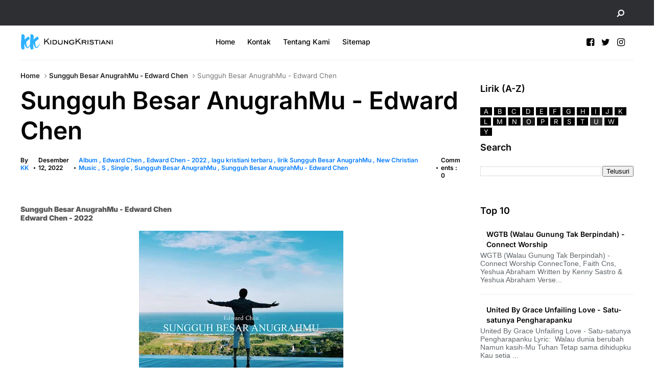

--- FILE ---
content_type: text/html; charset=UTF-8
request_url: https://www.kidungkristiani.com/2022/12/sungguh-besar-anugrahmu-edward-chen.html
body_size: 40594
content:
<!DOCTYPE html>
<html dir='ltr' xmlns='http://www.w3.org/1999/xhtml' xmlns:b='http://www.google.com/2005/gml/b' xmlns:data='http://www.google.com/2005/gml/data' xmlns:expr='http://www.google.com/2005/gml/expr' xmlns:og='https://ogp.me/ns#'>
<head>
<link href='https://www.blogger.com/static/v1/widgets/335934321-css_bundle_v2.css' rel='stylesheet' type='text/css'/>
<!-- Google Tag Manager -->
<script>(function(w,d,s,l,i){w[l]=w[l]||[];w[l].push({'gtm.start': new Date().getTime(),event:'gtm.js'});var f=d.getElementsByTagName(s)[0],j=d.createElement(s),dl=l!='dataLayer'?'l='+l:'';j.async=true;j.src= ''https://www.googletagmanager.com/gtm.js?id='+i+dl;f.parentNode.insertBefore(j,f); })(window,document,'script','dataLayer','GTM-WWG5XFD');</script>
<!-- End Google Tag Manager -->
<!-- Global site tag (gtag.js) - Google Analytics -->
<script async='async' src='https://www.googletagmanager.com/gtag/js?id=G-GBRBXD8WFY'></script>
<script>
      window.dataLayer = window.dataLayer || [];
      function gtag(){dataLayer.push(arguments);}
      gtag('js', new Date());
      gtag('config', 'G-GBRBXD8WFY');
    </script>
<script async='async' crossorigin='anonymous' src='https://pagead2.googlesyndication.com/pagead/js/adsbygoogle.js?client=ca-pub-6245692238231164'></script>
<!-- Meta Tags -->
<meta content='Sd16FpGBZd6AXtBUMM6WPWPT8-6-_L2KaqsQtD6vLWQ' name='google-site-verification'/>
<meta content='7ed51957fa8520f46b55176f02882b36' name='p:domain_verify'/>
<meta content='23d17f15f1c79184' name='yandex-verification'/>
<meta content='7E3240C878A0466C88EABE5FE7D09340' name='msvalidate.01'/>
<meta content='Lirik Lagu Rohani Kristen - Sumber inspirasi rohani untuk umat Kristiani. Temukan lirik lagu pujian dan penyembahan di www.kidungkristiani.com.' name='description'/>
<meta content='Lirik Lagu Rohani Kristen, Kidung Rohani, Pujian, Penyembahan, Kristen' name='keywords'/>
<meta content='Indonesia' name='geo.placename'/>
<meta content='KidungKristiani' name='Author'/>
<meta content='index, follow' name='robots'/>
<meta content='general' name='rating'/>
<meta content='id' name='geo.country'/>
<!-- SEO Title Tag -->
<title>
Sungguh Besar AnugrahMu - Edward Chen - Pujian dan Penyembahan | KidungKristiani.com
  
</title>
<!-- End SEO Title Tag -->
<!--[if lt IE 9]> <script src="https://html5shiv.googlecode.com/svn/trunk/html5.js"></script> <![endif]-->
<meta content='en-gb' http-equiv='content-language'/>
<meta content='text/html;charset=UTF-8' http-equiv='Content-Type'/>
<meta content='IE=edge,chrome=1' http-equiv='X-UA-Compatible'/>
<!-- Fonts -->
<style type="text/css">@font-face {font-family:Inter;font-style:normal;font-weight:400;src:url(/cf-fonts/v/inter/5.0.16/latin-ext/wght/normal.woff2);unicode-range:U+0100-02AF,U+0304,U+0308,U+0329,U+1E00-1E9F,U+1EF2-1EFF,U+2020,U+20A0-20AB,U+20AD-20CF,U+2113,U+2C60-2C7F,U+A720-A7FF;font-display:swap;}@font-face {font-family:Inter;font-style:normal;font-weight:400;src:url(/cf-fonts/v/inter/5.0.16/greek/wght/normal.woff2);unicode-range:U+0370-03FF;font-display:swap;}@font-face {font-family:Inter;font-style:normal;font-weight:400;src:url(/cf-fonts/v/inter/5.0.16/vietnamese/wght/normal.woff2);unicode-range:U+0102-0103,U+0110-0111,U+0128-0129,U+0168-0169,U+01A0-01A1,U+01AF-01B0,U+0300-0301,U+0303-0304,U+0308-0309,U+0323,U+0329,U+1EA0-1EF9,U+20AB;font-display:swap;}@font-face {font-family:Inter;font-style:normal;font-weight:400;src:url(/cf-fonts/v/inter/5.0.16/cyrillic-ext/wght/normal.woff2);unicode-range:U+0460-052F,U+1C80-1C88,U+20B4,U+2DE0-2DFF,U+A640-A69F,U+FE2E-FE2F;font-display:swap;}@font-face {font-family:Inter;font-style:normal;font-weight:400;src:url(/cf-fonts/v/inter/5.0.16/latin/wght/normal.woff2);unicode-range:U+0000-00FF,U+0131,U+0152-0153,U+02BB-02BC,U+02C6,U+02DA,U+02DC,U+0304,U+0308,U+0329,U+2000-206F,U+2074,U+20AC,U+2122,U+2191,U+2193,U+2212,U+2215,U+FEFF,U+FFFD;font-display:swap;}@font-face {font-family:Inter;font-style:normal;font-weight:400;src:url(/cf-fonts/v/inter/5.0.16/cyrillic/wght/normal.woff2);unicode-range:U+0301,U+0400-045F,U+0490-0491,U+04B0-04B1,U+2116;font-display:swap;}@font-face {font-family:Inter;font-style:normal;font-weight:400;src:url(/cf-fonts/v/inter/5.0.16/greek-ext/wght/normal.woff2);unicode-range:U+1F00-1FFF;font-display:swap;}@font-face {font-family:Inter;font-style:normal;font-weight:500;src:url(/cf-fonts/v/inter/5.0.16/latin-ext/wght/normal.woff2);unicode-range:U+0100-02AF,U+0304,U+0308,U+0329,U+1E00-1E9F,U+1EF2-1EFF,U+2020,U+20A0-20AB,U+20AD-20CF,U+2113,U+2C60-2C7F,U+A720-A7FF;font-display:swap;}@font-face {font-family:Inter;font-style:normal;font-weight:500;src:url(/cf-fonts/v/inter/5.0.16/greek-ext/wght/normal.woff2);unicode-range:U+1F00-1FFF;font-display:swap;}@font-face {font-family:Inter;font-style:normal;font-weight:500;src:url(/cf-fonts/v/inter/5.0.16/cyrillic-ext/wght/normal.woff2);unicode-range:U+0460-052F,U+1C80-1C88,U+20B4,U+2DE0-2DFF,U+A640-A69F,U+FE2E-FE2F;font-display:swap;}@font-face {font-family:Inter;font-style:normal;font-weight:500;src:url(/cf-fonts/v/inter/5.0.16/latin/wght/normal.woff2);unicode-range:U+0000-00FF,U+0131,U+0152-0153,U+02BB-02BC,U+02C6,U+02DA,U+02DC,U+0304,U+0308,U+0329,U+2000-206F,U+2074,U+20AC,U+2122,U+2191,U+2193,U+2212,U+2215,U+FEFF,U+FFFD;font-display:swap;}@font-face {font-family:Inter;font-style:normal;font-weight:500;src:url(/cf-fonts/v/inter/5.0.16/cyrillic/wght/normal.woff2);unicode-range:U+0301,U+0400-045F,U+0490-0491,U+04B0-04B1,U+2116;font-display:swap;}@font-face {font-family:Inter;font-style:normal;font-weight:500;src:url(/cf-fonts/v/inter/5.0.16/greek/wght/normal.woff2);unicode-range:U+0370-03FF;font-display:swap;}@font-face {font-family:Inter;font-style:normal;font-weight:500;src:url(/cf-fonts/v/inter/5.0.16/vietnamese/wght/normal.woff2);unicode-range:U+0102-0103,U+0110-0111,U+0128-0129,U+0168-0169,U+01A0-01A1,U+01AF-01B0,U+0300-0301,U+0303-0304,U+0308-0309,U+0323,U+0329,U+1EA0-1EF9,U+20AB;font-display:swap;}@font-face {font-family:Inter;font-style:normal;font-weight:600;src:url(/cf-fonts/v/inter/5.0.16/greek-ext/wght/normal.woff2);unicode-range:U+1F00-1FFF;font-display:swap;}@font-face {font-family:Inter;font-style:normal;font-weight:600;src:url(/cf-fonts/v/inter/5.0.16/vietnamese/wght/normal.woff2);unicode-range:U+0102-0103,U+0110-0111,U+0128-0129,U+0168-0169,U+01A0-01A1,U+01AF-01B0,U+0300-0301,U+0303-0304,U+0308-0309,U+0323,U+0329,U+1EA0-1EF9,U+20AB;font-display:swap;}@font-face {font-family:Inter;font-style:normal;font-weight:600;src:url(/cf-fonts/v/inter/5.0.16/cyrillic-ext/wght/normal.woff2);unicode-range:U+0460-052F,U+1C80-1C88,U+20B4,U+2DE0-2DFF,U+A640-A69F,U+FE2E-FE2F;font-display:swap;}@font-face {font-family:Inter;font-style:normal;font-weight:600;src:url(/cf-fonts/v/inter/5.0.16/latin/wght/normal.woff2);unicode-range:U+0000-00FF,U+0131,U+0152-0153,U+02BB-02BC,U+02C6,U+02DA,U+02DC,U+0304,U+0308,U+0329,U+2000-206F,U+2074,U+20AC,U+2122,U+2191,U+2193,U+2212,U+2215,U+FEFF,U+FFFD;font-display:swap;}@font-face {font-family:Inter;font-style:normal;font-weight:600;src:url(/cf-fonts/v/inter/5.0.16/latin-ext/wght/normal.woff2);unicode-range:U+0100-02AF,U+0304,U+0308,U+0329,U+1E00-1E9F,U+1EF2-1EFF,U+2020,U+20A0-20AB,U+20AD-20CF,U+2113,U+2C60-2C7F,U+A720-A7FF;font-display:swap;}@font-face {font-family:Inter;font-style:normal;font-weight:600;src:url(/cf-fonts/v/inter/5.0.16/greek/wght/normal.woff2);unicode-range:U+0370-03FF;font-display:swap;}@font-face {font-family:Inter;font-style:normal;font-weight:600;src:url(/cf-fonts/v/inter/5.0.16/cyrillic/wght/normal.woff2);unicode-range:U+0301,U+0400-045F,U+0490-0491,U+04B0-04B1,U+2116;font-display:swap;}@font-face {font-family:Inter;font-style:normal;font-weight:900;src:url(/cf-fonts/v/inter/5.0.16/cyrillic-ext/wght/normal.woff2);unicode-range:U+0460-052F,U+1C80-1C88,U+20B4,U+2DE0-2DFF,U+A640-A69F,U+FE2E-FE2F;font-display:swap;}@font-face {font-family:Inter;font-style:normal;font-weight:900;src:url(/cf-fonts/v/inter/5.0.16/greek/wght/normal.woff2);unicode-range:U+0370-03FF;font-display:swap;}@font-face {font-family:Inter;font-style:normal;font-weight:900;src:url(/cf-fonts/v/inter/5.0.16/greek-ext/wght/normal.woff2);unicode-range:U+1F00-1FFF;font-display:swap;}@font-face {font-family:Inter;font-style:normal;font-weight:900;src:url(/cf-fonts/v/inter/5.0.16/latin/wght/normal.woff2);unicode-range:U+0000-00FF,U+0131,U+0152-0153,U+02BB-02BC,U+02C6,U+02DA,U+02DC,U+0304,U+0308,U+0329,U+2000-206F,U+2074,U+20AC,U+2122,U+2191,U+2193,U+2212,U+2215,U+FEFF,U+FFFD;font-display:swap;}@font-face {font-family:Inter;font-style:normal;font-weight:900;src:url(/cf-fonts/v/inter/5.0.16/vietnamese/wght/normal.woff2);unicode-range:U+0102-0103,U+0110-0111,U+0128-0129,U+0168-0169,U+01A0-01A1,U+01AF-01B0,U+0300-0301,U+0303-0304,U+0308-0309,U+0323,U+0329,U+1EA0-1EF9,U+20AB;font-display:swap;}@font-face {font-family:Inter;font-style:normal;font-weight:900;src:url(/cf-fonts/v/inter/5.0.16/cyrillic/wght/normal.woff2);unicode-range:U+0301,U+0400-045F,U+0490-0491,U+04B0-04B1,U+2116;font-display:swap;}@font-face {font-family:Inter;font-style:normal;font-weight:900;src:url(/cf-fonts/v/inter/5.0.16/latin-ext/wght/normal.woff2);unicode-range:U+0100-02AF,U+0304,U+0308,U+0329,U+1E00-1E9F,U+1EF2-1EFF,U+2020,U+20A0-20AB,U+20AD-20CF,U+2113,U+2C60-2C7F,U+A720-A7FF;font-display:swap;}</style>
<link href='//cdn.jsdelivr.net/npm/slick-carousel@1.8.1/slick/slick-theme.css' rel='stylesheet' type='text/css'/>
<!-- Conditional HTML5 Shiv -->
<!--[if lt IE 9]> <script src="https://html5shiv.googlecode.com/svn/trunk/html5.js"></script> <![endif]-->
<!-- end meta keywords-->
<link href='//maxcdn.bootstrapcdn.com/font-awesome/4.7.0/css/font-awesome.min.css' rel='stylesheet'/>
<link href='https://www.blogger.com/static/v1/widgets/1535467126-widget_css_2_bundle.css' rel='stylesheet' type='text/css'/>
<script src='//code.jquery.com/jquery-latest.min.js'></script>
<style id='template-skin-1' type='text/css'><!--
body#layout:before {
content: "This theme is a property of OddThemes.com";
border: 3px double #999;
padding: 10px;
position: relative;
top: -50px;
left:10%;
font-size: 18px;
color: #46b0dc;
letter-spacing: .5px;
}
body#layout div.section{
box-sizing:border-box;
}
body#layout .navbar {
display: none;
}
body#layout div#head-wrapper23 {
display: block;
width: 100%;
}
body#layout div#pages-top {
display: inline-block;
}body#layout div#top-share-buttons {
display: inline-block;
}body#layout .le_social {
display: inline-block;
}
body#layout #header{float:none;}
body#layout div.banner.has-dots {
margin-top: -435px;
}
body#layout .footer-widgets .section {
width: 21%;
display: inline-block;
}
body#layout #slider1 {
float: left;
width: 680px;
}
body#layout div.widget{margin-top:20px;}
body#layout #box {
overflow:visible;
}
body#layout #box1,body#layout div#box19{
overflow:visible;
}
body#layout .bslider{
overflow:visible;
float:right;
width:590px;
}
body#layout div#boxslider {
display: inline-block;
width: 31%;
float:none;
}
body#layout #slider1 {
display: inline-block;
width: 60%;
}
--></style>
<style id='page-skin-1' type='text/css'><!--
/*
-----------------------------------------------
Theme Name: Flashnews Blogger Template
Designer Name:   Ceyron Louis
Designer Url - https://www.oddthemes.com
-----------------------------------------------
<Variable name="maincolor" description="Main Color" type="color" default="#007aff"/>
<Group description="Post Title" selector=".post">
<Variable name="main.font" description="Main Font" type="font"
default="normal normal 12px 'Inter', sans-serif"/>
<Variable name="second.font" description="Secondary Font" type="font" default="normal normal 400 14px 'Inter', sans-serif"/>
</Group>
*/
html, body, div, span, applet, object, iframe, h1, h2, h3, h4, h5, h6, p, blockquote, pre, a, abbr, acronym, address, big, cite, code, del, dfn, em, img, ins, kbd, q, s, samp, small, strike, strong, sub, sup, tt, var, b, u, i, center, dl, dt, dd, ol, ul, li, fieldset, form, label, legend, table, caption, tbody, tfoot, thead, tr, th, td, article, aside, canvas, details, embed, figure, figcaption, footer, header, hgroup, menu, nav, output, ruby, section, summary, time, mark, audio, video {
border: 0;
padding:0;
font-size: 100%;
font: inherit;
vertical-align: baseline;
}
img{max-width:100%;}
article, aside, details, figcaption, figure, footer, header, hgroup, menu, nav, section { display: block }
ol, ul { list-style: none }
blockquote, q { quotes: none }
blockquote:before, q:before {
content: '';
content: none;
}
article, aside, details, figcaption, figure, footer, header, hgroup, menu, nav, section { display: block }
.picfooter ol, .picfooter ul { list-style: none }
blockquote, q { quotes: none }
blockquote:before, q:before {
content: '';
content: none;
}
table {
border-collapse: collapse;
border-spacing: 0;
}
:focus { outline: 0 }
a:link { -webkit-tap-highlight-color: #007aff; }
video, object, embed {
max-width: 100%;
}
iframe { max-width: 100% }
blockquote {
width: 93%;
font-weight: normal;
font-family: Georgia,Serif;
font-size: 13px;
padding: 15px 10px 20px 27px;
position: relative;
margin-top: 25px;
margin-bottom: 10px;
background: #f0f0f0;
text-align: center;
}
blockquote:before {
position: absolute;
content: '"';
font-size: 40px;
width: 50px;
left: -5px;
}
blockquote p { margin-bottom: 10px }
strong, b { font-weight: bold }
em, i, cite {
font-style: italic;
font-family: georgia;
}
small { font-size: 100% }
figure { margin: 10px 0 }
code, pre {
font-family: monospace,consolas,sans-serif;
font-weight: normal;
font-style: normal;
}
pre {
margin: 5px 0 20px 0;
line-height: 1.3em;
padding: 8px 10px;
overflow: auto;
}
code {
padding: 0 8px;
line-height: 1.5;
}
mark {
padding: 1px 6px;
margin: 0 2px;
color: black;
background: #FFD700;
}
address { margin: 10px 0 }
.item-thumbnail img{
max-width: 9999px
}
.widget,.section {
padding:0;
margin:0
}
.item-thumbnail  {
overflow: hidden;
display: block;
}
.item .widget  {
overflow: hidden;
display: block;
}
.Attribution {
display: none
}
.navbar .widget {
display: none! important
}
body{background:#fff;}
body {
color:#777;
margin:0;
}
a {
color:#222;
text-decoration:none;
}
a:link {
color:#222;
text-decoration:none;
}
a:hover {
color:#000;
text-decoration:none;
}
/* Slider */
.slick-slider
{
margin-bottom:0px;
position: relative;
display: block;
-moz-box-sizing: border-box;
box-sizing: border-box;
-webkit-user-select: none;
-moz-user-select: none;
-ms-user-select: none;
user-select: none;
-webkit-touch-callout: none;
-khtml-user-select: none;
-ms-touch-action: pan-y;
touch-action: pan-y;
-webkit-tap-highlight-color: transparent;
}
.slick-list
{
position: relative;
display: block;
overflow: hidden;
margin: 0;
padding: 0;
}
.slick-list:focus
{
outline: none;
}
.slick-list.dragging
{
cursor: pointer;
cursor: hand;
}
.slick-slider .slick-track,
.slick-slider .slick-list
{
-webkit-transform: translate3d(0, 0, 0);
-moz-transform: translate3d(0, 0, 0);
-ms-transform: translate3d(0, 0, 0);
-o-transform: translate3d(0, 0, 0);
transform: translate3d(0, 0, 0);
}
.slick-track
{
position: relative;
top: 0;
left: 0;
display: block;
}
.slick-track:before,
.slick-track:after
{
display: table;
content: '';
}
.slick-track:after
{
clear: both;
}
.slick-loading .slick-track
{
visibility: hidden;
}
.slick-slide
{
display: none;
float: left;
height: 100%;
min-height: 1px;
}
[dir='rtl'] .slick-slide
{
float: right;
}
.slick-slide img
{
display: block;width:100%;height:480px;
}
.slick-slide.slick-loading img
{
display: none;
}
.slick-slide.dragging img
{
pointer-events: none;
}
.slick-initialized .slick-slide
{
display: block;
}
.slick-loading .slick-slide
{
visibility: hidden;
}
.slick-vertical .slick-slide
{
display: block;
height: auto;
border: 1px solid transparent;
}
.slick-arrow.slick-hidden {
display: none;
}
#boxslider {
float: right;
width: 36%;
box-sizing: border-box;
padding-left: 40px;
}
#box .yinks_narrow .thumb img{height:90px;}
.slick-next {
right: 6px;
}
.slick-prev {
right: 26px;
left: initial;
margin-right: 8px;
}
.slick-prev, .slick-next {
top: 16px;
z-index:99;
width: 25px;
background-color: #fff;
height: 25px;
}
.slick-prev:before, .slick-next:before{opacity:1;}
.slick-prev:before {
content: '\f104';
font-family: fontAwesome;color: #000;text-align: center;
display: block;
line-height: 1.2;
}
.slick-next:before {
content: '\f105';
font-family: fontAwesome;color: #000;text-align: center;
display: block;
line-height: 1.2;
}
.slick-prev:hover, .slick-prev:focus, .slick-next:hover, .slick-next:focus {
color: initial;
outline: none;
background: #fff;
}
.slickslider .item-title a {
font-size: 30px;
font-weight: 900;
padding: 0 0px;
line-height: 40px;
color: #fff;
}
.slickslider .item-wrap-inner{position:relative;}
.slickslider .item-info {
padding: 50px 40px 40px;width:80%;font-size: 12px;
color: #fff;
}
#head-wrapper23 {
display: table;
clear: both;
margin:0 auto;width:1200px;
background-color: #fff;
border-bottom: 1px solid #eee;
}
.separators{border-bottom: 1px solid #eee;
display: block;
width: 100%;
margin: 0 auto;
max-width: 1200px;
}
#sidebar-wrapper{background:#fff;}
#content-wrapper{background:#fff;}
#wrap2{background:#fff;}
#head-inner {
background-position: center;
margin-left: auto;
margin-right: auto;
}
#header {
float: left;
max-width: 350px;
text-align: left;
padding: 15px 0;
}
#slot1 {
float:right;
width:724px;
padding:25px 0px;
text-align:left;
}
.widget-content.popular-posts ul {
list-style: none;
}
#header h1 {
font:normal normal 12px 'Inter', sans-serif;
margin:5px 5px 0;
padding:10px 20px 5px 18px;
text-transform:none;
color: #000;
font-size:25px;
font-weight:normal
}
#header a {
color:#777;
text-decoration:none;
}
#header a:hover {
color:#777;
}
#header .description {
font:normal normal 12px 'Inter', sans-serif;
margin:-10px 0 0 23px;
padding:0;
max-width:400px;
text-transform:none;
line-height: .4em;
font-weight:400;
font-size:13px;
color: #fff;
}
#outer-wrapper {
width: 1200px;
margin:0 auto;
font:normal normal 12px 'Inter', sans-serif;
text-align:left;
font-size:14px;
font-weight:400;
background:#fff;
}
#main-wrapper {
width: 72%;
float: left;
word-wrap: break-word;
overflow: hidden;
background:#fff;
}
div#sidebar.sidebar.section div.widget-content.popular-posts>ul>li>a {
color: #474747;
font-style: normal;
}
#sidebar-wrapper {
width: 25%;
float: right;
word-wrap: break-word;
}
h2.date-header {
display:none;
}
.post {
font:normal normal 12px 'Inter', sans-serif;
margin:0 0 20px 0;
font-size:14px;
font-weight:900;
color:#555;
}
.post h2 {
font:normal normal 12px 'Inter', sans-serif;
margin:15px 0 10px 0;
padding:0 0 4px;
font-size: 30px;
line-height:1;
font-weight:900;
color:#333;
}
.post h2 a, .post h2 a:visited, .post h2 strong {
display:inline-block;
display:-webkit-inline-block;
text-decoration:none;
font-weight:normal;
}
.post-body {
}
.post-body blockquote {
line-height:1.3em;
}
.post-footer {
}
.comment-link {
}
.post img, table.tr-caption-container {
margin: 0 0 20px;
}
.tr-caption-container img {
border: none;
padding: 0;
}
.post blockquote {
}
.post blockquote p {
}
.post-meta{
font:normal normal 12px 'Inter', sans-serif;
padding-top: 9px;
font-weight: 600;
font-size: 12px;
color: #000;
}
.post-meta a{
color: #007aff;
text-decoration:none;
}
.post-meta a:hover {
color: #007aff;
}
.showpageOf {
display: none;
}
.showpagePoint {
padding: 10px 14px;
background: #222;
float: left;
color: #fff;
font-size: 14px;
font-weight: bold;
}
.showpage a, .showpageNum a {
padding: 10px 14px;
background: #990000;
color: #fff;
font-size: 14px;
font-weight: bold;
text-decoration: none;
}
.showpage a:hover {
background: #222;
color:#fff
}
.showpageNum a:hover {
background: #222;
color:#fff
}
.showpageArea {
text-align:center;
}
#comments{
font-size:13px;
margin:0;
}
#comments h4,.comments .comment-header,.comments .comment-thread.inline-thread .comment{position:relative}
#comments h4,.comments .user a,.comments .continue a{font-size:14px}
#comments h4,.comments .continue a{font-weight:normal;}
#comments .avatar-image-container img{border:0}
.comment-thread{color:#111}
.comment-thread a{color:#777}
.comment-thread ol{margin:0 0 20px}
.comment-thread .comment-content a,.comments .user a,.comments .comment-thread.inline-thread .user a{color:#007aff;}
.comments .avatar-image-container,.comments .avatar-image-container img{
width:48px;
max-width:48px;
height:48px;
max-height:48px
}
.comments .comment-block,.comments .comments-content .comment-replies,.comments .comment-replybox-single{
margin-left:60px
}
.comments .comment-block,.comments .comment-thread.inline-thread .comment{
border:1px solid #ddd;
background:#fff;
padding:10px
}
.comments .comments-content .comment{
margin:15px 0 0;
padding:0;
width:100%;
line-height:1em
}
.comments .comments-content .inline-thread{padding:0 0 0 20px}
.comments .comments-content .comment-replies{margin-top:0}
.comments .comment-content{padding:5px 0;line-height:1.4em}
.comments .comment-thread.inline-thread{
border-left:1px solid #ddd;
background:transparent
}
.comments .comment-thread.inline-thread .comment{width:auto}
.comments .comment-thread.inline-thread .comment:after{
content:"";
position:absolute;
top:10px;
left:-20px;
border-top:1px solid #ddd;
width:10px;height:0px
}
.comments .comment-thread.inline-thread .comment .comment-block{
border:0;
background:transparent;
padding:0
}
.comments .comment-thread.inline-thread .comment-block{margin-left:48px}
.comments .comment-thread.inline-thread .user a{font-size:13px}
.comments .comment-thread.inline-thread .avatar-image-container,.comments .comment-thread.inline-thread .avatar-image-container img{
width:36px;
max-width:36px;
height:36px;
max-height:36px
}
.comments .continue{border-top:0;width:100%}
.comments .continue a{padding:10px 0;text-align:center}
.comment .continue{display:none}
#comment-editor{width:103%!important}
.comment-form{width:100%;max-width:100%}
.comments .comments-content .loadmore,.comments .comments-content {margin:0}
#blog-pager-newer-link {
float: left;
}
#blog-pager-older-link {
float: right;
}
#blog-pager {
text-align: center;
padding:20px;
margin-bottom:-25px;
}
div#blog-pager {
text-transform: uppercase;
font-size: 12px;
font-weight: 400;
text-align:center;
}
.blog-posts.hfeed {
margin-bottom: 30px;
}
.feed-links {
display:none;
}
.sidebar {
line-height: 1.3em;
}
/* list */
ol{list-style:decimal outside
}
ul{list-style:disc outside
}
li{margin:.5em 0
}
dt{font-weight:bold
}
dd{margin:0 0 .5em 2em
}
.sidebar ul {
padding: 0;
margin: 0;
list-style: none;
}
.sidebar li {
display: block;
}
.Label li{
border-bottom: 1px dotted #eee;
line-height: 32px;
padding:0 10px;
}
.Label li:hover{
color:#007aff;
}
.sidebar .widget, .main .widget {
margin:0 0 1.5em;
padding:0 0 1.5em;
}
.main .Blog {
border-bottom-width: 0;
}
.cloud-label-widget-content {
float:left;
margin-bottom:8px;
padding:0px 0px 0px 0px;
border:0;
}
.cloud-label-widget-content li, .cloud-label-widget-content a {
font:normal normal 12px 'Inter', sans-serif;
background: #000;
color: #fff;
float: left;
font-weight:400;
font-size: 13px !important;
margin: 0px 4px 4px 0;
padding: 0px 7px;
text-decoration: none;
-webkit-transition: all 0.4s ease 0s;
-moz-transition: all 0.4s ease 0s;
-ms-transition: all 0.4s ease 0s;
-o-transition: all 0.4s ease 0s;
transition: all 0.4s ease 0s;
}
.cloud-label-widget-content a:hover {
background: #007aff;
color: #fff;
}
.status-msg-wrap{
display:none;
}
.BlogArchive #ArchiveList ul li{
list-style: none;
display: block;
padding: 5px 0 5px 15px;
text-decoration: none;
text-shadow: -1px -1px 0 #EEEEEE;
}
#BlogArchive1_ArchiveMenu {
width: 100%;
border: 1px solid #ddd;
background: #eee;
padding: 10px;
}
.FollowByEmail .follow-by-email-inner {
position: relative;
margin-top:10px;
}
.follow-by-email-inner:before {
content: &quot;Enter Your Email and Join Our Email Subscriber List, Its Spam Free Secuer Email System&quot;;
font-size: 13px;
}
.button:hover,a.button:hover,#main-content input[type=&quot;submit&quot;]:hover{background:#444!important;text-decoration:none!important}
.FollowByEmail .follow-by-email-inner .follow-by-email-address {
border: 1px solid #ddd;
border-radius: 0;
font-size: 13px;
height: 30px;
padding-left: 10px;
width: 95%
}
.FollowByEmail .follow-by-email-inner .follow-by-email-submit {
background: #007aff;
border: 0 none;
border-radius: 0;
color: #FFF;
cursor: pointer;
font-size: 13px;
height: 35px;
margin: 5px 3px;
width: 70px;
z-index: 0;
}
.FeaturedPost {
font:normal normal 12px 'Inter', sans-serif;
font-weight:400;
font-size: 14px;
}
.FeaturedPost h3 {font-weight:400;font-size: 16px;}
.pluginCountButton{min-width: 14px;}
.FollowByEmail .follow-by-email-inner .follow-by-email-submit:hover {
background: #333333;
}
.container {
background-color: #fff;
width: 100%;
overflow:hidden;
margin: 0 auto;
}
.footer-widgets {
overflow: hidden;
padding: 0px 10px;
margin: 0;
}
.footer-widgets .yinks_narrow {
border-top: 1px solid #eee;
}
.footer-widgets ul li a {
color:#000;
font-size:14px;
font-weight:400;
}
.widget-content {
font-family: sans-serif;
font-size: 14px;
line-height: 1.5;
color: #5f6569;
}
.label-size {
line-height: 2.5;
}
div#Label3.widget.Label span.label-size>a {
float: left;
background:none;
font-size: 13px !important;
margin: 4px 4px 0 0;
padding: 7px 7px;
text-decoration: none;
-webkit-transition: all 0.4s ease 0s;
-moz-transition: all 0.4s ease 0s;
-ms-transition: all 0.4s ease 0s;
-o-transition: all 0.4s ease 0s;
transition: all 0.4s ease 0s;
border: 1px solid #b1b1b1;
}
div#Label3.widget.Label div.widget-content.cloud-label-widget-content {
margin-top: -15px;
}
div#Label3.widget.Label span.label-size>a:hover {
float: left;
font-size: 13px !important;
margin: 4px 4px 0 0;
padding: 7px 7px;
text-decoration: none;
-webkit-transition: all 0.4s ease 0s;
-moz-transition: all 0.4s ease 0s;
-ms-transition: all 0.4s ease 0s;
-o-transition: all 0.4s ease 0s;
transition: all 0.4s ease 0s;
border: 1px solid #fff;
}
div.f-widget.f-widget-2 div.widget-content.popular-posts>ul>li>a {
color: #eee;
font-style: normal;
}
div.widget-content.popular-posts>ul>li>a {
color: #DAFDFD;
font-style: normal;
}
div.widget-content.popular-posts>ul>li>a:hover {
color: #fff;
font-style: normal;
}
.postTitle a {
font-size: 16px;
font-weight:600;
}
#box .postTitle a{text-transform:uppercase;color:#fff;}
#box span.day{text-transform:uppercase;    margin-left: 5px;}
.textblock h3.postTitle {
padding: 0;
margin: 0;
}
.footer-widgets h2 {
font:normal normal 12px 'Inter', sans-serif;
line-height: 1.2;
font-weight: 500;
font-size: 16px;
color: #5F5F5F;
position: relative;
}
.f-widget {
width: 30%;
float: left;
position: relative;
color: #fff;
font:normal normal 12px 'Inter', sans-serif;
font-size:13px;
font-weight:400;
margin-bottom: 30px;
margin-right: 2.5%;
padding-bottom:20px;
}
.footer-widgets .last {
float: left;
position: relative;
margin-right: 0;
border:none;
overflow:hidden;
}
.footer-widgets .last .widget a {
color:#fff;
}
.social-icons{
text-align:center;
}
.social-icons a{
position:relative;
margin:0;
opacity:.7;
}
.social-icons a:hover{ opacity:1;}
.social-icons.icon_24 img{
width:24px;
height:24px;
}
.social-icons.icon_16 img{
width:16px;
height:16px;
}
.social-icons.icon_flat{
float:left;
margin:4px 0 0 0;
}
.social-icons.icon_flat a{
background:url(https://blogger.googleusercontent.com/img/b/R29vZ2xl/AVvXsEi7HDWRUx5mk7CAyASP-Xo1cuyoLJh4I6DryblVUjPsKpqDXmpzvi3fKL_9TGEEpLsG6BVM5njUAhXgdhXs-9b0tu_bUBXJV79wTbx12FmEIzabJudZZWyWvkCTZzB2DDUMmBdR16BAKG0Z/s1600/social-icons.png) no-repeat top left;
width: 20px;
height: 20px;
}
.social-icons.icon_flat a:hover{ opacity:.6;}
.icon_flat a.google-tieicon{background-position:-38px 1px;}
.icon_flat a.facebook-tieicon{background-position:left 0;}
.icon_flat a.twitter-tieicon{background-position:-76px 1px;}
.icon_flat a.youtube-tieicon{background-position:-38px -82px;}
.icon_flat a.dribbble-tieicon{background-position:-121px -82px;}
.icon_flat a.rss-tieicon{background-position:left -123px;}
.icon_flat a.pinterest-tieicon{background-position:-76px -123px;}
.icon_flat a.instagram-tieicon{background-position:left -209px;}
a.ttip, a.tooldown{display:inline-block;}
.contact-form-button{
width:95%;
margin-top:10px;
}
.contact-form-name,.contact-form-email,.contact-form-email-message{
max-width:95%;
margin-bottom:5px;
color:#333;
}
.contact-form-email:hover,.contact-form-name:hover,.contact-form-email-message:hover{
box-shadow:none
}
input:focus,.contact-form-email-message{
box-shadow:none
}
.contact-form-email-message{
border:none !important;
border-top:0px;
border:0px
}
.contact-form-email, .contact-form-name{
border:none;
background:#fff;
border:none !important;
padding:5px;
}
.contact-form-name, .contact-form-email, .contact-form-email-message{
background:#fff;
padding:5px;
}
.contact-form-button-submit{
background:#990000;
background-color:#990000!important;
border:none !important;
box-shadow:none !important;
border-radius:none !important
}
.footer-widgets .widget-content {
font:normal normal 12px 'Inter', sans-serif;
font-weight:400;
font-size: 14px;
}
#credit{
background: #007aff;
z-index: 9999;
font:normal normal 12px 'Inter', sans-serif;
font-weight:400;
font-size: 14px;
color: #000;
overflow: hidden;
margin: 0 auto;
clear: both;
position: fixed;
padding: 0px;
line-height: 10px;
bottom: 50px;
right: 25px;
}
.lefts{
font:normal normal 12px 'Inter', sans-serif;
text-align: center;
padding: 20px;
color: #fff;
font-size: 14px;
background-color: #000;
font-weight: 400;
text-transform: uppercase;
letter-spacing: 1px;
}
.lefts a {
color: #007aff;
}
#credit a{
color:#007BC0;
text-decoration:none;
}
#credit a:hover{
color:#fff;
text-decoration:none
}
div#sidebar-wrapper .popular-posts .item-thumbnail img {
margin: 0 5px 0 0;
width: 100%;
height: auto;
}
div#sidebar-wrapper .item-thumbnail {
width: 70px;
max-height: 200px;
}
.popular-posts .item-title {
font:normal normal 12px 'Inter', sans-serif;
font-size:14px;
font-weight:600;
}
.popular-posts dd {
border-bottom: 1px solid #eee;
padding: 8px 0 4px;
}
#menu{
background: #e0e0e0;
color: #999;
height: 44px;
z-index:9;
width:1200px;
margin:0 auto;
border-bottom: 2px solid #BBB;
}
#menu ul,#menu li{margin:0 auto;padding:0 0;list-style:none}
#menu ul{height:50px;width:1180px}
#menu li{float:left;display:inline;position:relative;
font:normal normal 12px 'Inter', sans-serif;
text-transform: uppercase;
font-size: 14px;
font-weight:400;
}
#menu a{display: block;
line-height: 44px;
padding: 0 19.5px;
text-decoration: none;
color: #3B3B62;
}
#menu li a:hover{
background: #C8C8C8;
}
li.home a{background:#C8C8C8;}
#menu label{
font:normal normal 12px 'Inter', sans-serif;
font-weight:bold;
font-size:30px;
display:none;width:35px;height:36px;line-height:36px;text-align:center}
#menu label span{font-size:16px;position:absolute;left:35px}
#menu ul.menus{
height: auto;
overflow: hidden;
width: 190px;
background: #c8c8c8;
position: absolute;
z-index: 999;
display: none;
}
#menu ul.menus li{
display: block;
width: 100%;
font:normal normal 12px 'Inter', sans-serif;
font-weight:bold;
font-size:12px;
text-transform: none;
text-shadow: none;
}
#menu ul.menus a{
color: #3b3b3b;
line-height: 35px;
}
#menu li:hover ul.menus{display:block}
#menu ul.menus a:hover{
background: #B7B7B7;
color: #3b3b3b;
-webkit-transition: all .1s ease-in-out;
-moz-transition: all .1s ease-in-out;
-ms-transition: all .1s ease-in-out;
-o-transition: all .1s ease-in-out;
transition: all .1s ease-in-out;
}
@media screen and (max-width: 800px){
#menu{position:relative}
#menu ul{background:#111;position:absolute;top:100%;right:0;left:0;z-index:3;height:auto;display:none}
#menu ul.menus{width:100%;position:static;padding-left:20px}
#menu li{display:block;float:none;width:auto;
font:normal normal 12px 'Inter', sans-serif;
font-size:0.8em;
font-weight:400;}
}
.headline-wrapper{
background: #2d2f33;
width: 100%;
height: 50px;
border-bottom: 1px solid #fff;
color: #fff;
margin: 0 auto;
}
.headline{
font:normal normal 12px 'Inter', sans-serif;
width: 1200px;
line-height: 30px;
text-align: right;
font-weight: normal;
color: #fff;
text-transform: none;
clear: both;
margin: 0 auto;
padding: 10px auto;
font-size: 16px;
}
.slicknav_nav .slicknav_row:hover a{color:#30373B;}
.headline a{
color: #d0d0d0;
font-size: 14px;
font-weight: normal;
text-decoration: none;
margin:0 2px;
text-align:left;
}
.headline a:hover{
opacity:.7;
text-decoration: none
}
.headline-left{
float:left;
width:73%;
padding:8px 0 0;
position:relative;
overflow:hidden;
}
#pages-top ul ul a:hover {
opacity: .6;
}
.part23 .cont.topLists figure{width: 300px;
float: left;
position: relative;
height: 190px;}
.part23 .cont.topLists figure {
width: 300px;
float: left;
position: relative;
height: 199px;
top: 10px;
margin:0;
}
.part23 .topListimages {
height: 189px;
overflow: hidden;
text-align: center;
margin-bottom: 10px;
}
.part23 .part2 {
width: 300px;
float: left;
margin-top: 0px;
margin-bottom: 10px;
}
.part23 .toptext a {
color: #fff;}
.part23 .toptext{width: 290px;
text-align: left;
position: relative;
top: -57px;
left: 5px;
background: rgba(0, 0, 0, 0.17);
/* color: #fff; */
padding-left: 5px;}
.part23 {
width: 26.5%;
float: left;
/* margin-top: 15px; */
/* margin-bottom: 10px; */
margin-left: 12px;
}
.cont.topLists{
margin-top:0px;
}
.cont.topLists .topimages .images{ margin:10px 0;}
.toptext{ width:300px; text-align:left; }
.toptext a{
font:normal normal 12px 'Inter', sans-serif;
font-weight: 900;
font-size:16px; color:#555}
figure figcaption .toptext a span{
font:normal normal 12px 'Inter', sans-serif;
font-size: 14px;}
.topimages{padding-bottom:4px; margin-bottom:0px;}
.topListimages{ height:160px; overflow:hidden; text-align:center; margin-bottom:10px;}
.topListimages a { display:block; margin:0 auto;}
.author{ margin-top:3px; text-align:center;
font:normal normal 12px 'Inter', sans-serif;
font-size:10px;font-weight:400;}
.author a{color:#fff; font-weight:normal;}
.author span{color:#9f9f9f;}
.topimages .author a{color:#0099ff;}
.cont.topLists figure{width:300px; float:left; position:relative;}
img.cover {
display:inline;
position:relative;
left:0;
top:9px;
right:0;
bottom:0;
opacity:1;
filter:progid:DXImageTransform.Microsoft.Alpha(Opacity=100);
-webkit-transition: all 0.3s ease-out;    /* Saf3.2+, Chrome */
-moz-transition: all 0.3s ease-out;  /* FF4+ */
-ms-transition: all 0.3s ease-out;  /* IE10 */
-o-transition: all 0.3s ease-out;  /* Opera 10.5+ */
transition: all 0.3s ease-out;
}
img.cover:hover {
-webkit-transform: scale(1.2);
-moz-transform: scale(1.2);
-o-transform: scale(1.2);
-ms-transform: scale(1.2);
transform: scale(1.2);
opacity: 0.9;
}
.latestpost{
font:normal normal 12px 'Inter', sans-serif;
font-size:18px;
overflow:hidden;
color:#000;
margin-top: 30px;
font-weight:400;
}
.latestpost h2{
font:normal normal 12px 'Inter', sans-serif;
position: relative;
color: #333;
text-transform: uppercase;
font-size: 16px;
font-weight: 500;
}}
.latestpost h2 a{
color:#333;
background:#fff;
padding: 0px 10px 0px 10px;
margin-left: 20px;
}
#sidebar-wrapper .title{
position:relative;
}
#thumb-wrapper {
width: 100%;
overflow: hidden;
margin-bottom:15px;
margin-top: 20px;
}
#box {
width: 100%;
margin-right: 1%;
padding: 3px 7px 5px 0;
overflow: hidden;
margin-top: 20px;
}
#box1 {
width: 100%;
margin-right: 1%;
float: left;
padding: 3px 7px 5px 0;
overflow: hidden;
}
#box19 {
width:100%;
padding: 20px 0px 5px 0px;
overflow: hidden;
}
.box .widget h2, .box1 .widget h2{
font:normal normal 12px 'Inter', sans-serif;
position: relative;
color: #000;
text-transform: capitalize;
font-size: 18px;
line-height: 20px;
font-weight: 600;
letter-spacing: 0;
padding: 10px 0;
margin: 0 0 16px;
}
.yinks{
width: 880px;
overflow:hidden;
margin:5px 0;
padding:0
}
.yinks .left{
font:normal normal 12px 'Inter', sans-serif;
float:left;
font-size: 13px;
font-weight:400;
padding:10px 0
}
.yinks .right{
float:right;
font-size: 12px;
padding:10px 5px
}
.yinks_wide{
width:100%;
}
.yinks_wide .thumb{
width:100%;
overflow:hidden;
}
.yinks_wide img{
display:block;
width:100%;
min-height:220px;
}
#boxslider .yinks_narrow .thumb{
flex: none;
align-self: flex-start;
width: 80px;
margin-right: 1rem;
overflow: hidden;
border-radius: var(--cs-image-border-radius);
position: relative;
display: flex;
flex-direction: column;
}
#boxslider .yinks_narrow img{
width:100%;height:205px;
}
.yinks_narrow{
width: 100%;
margin-bottom: 10px;
float: left;
}
.yinks_narrow .thumb:nth-child(2){margin-right:0;}
.yinks_narrow .thumb{
float:left;
overflow: hidden;
}
.yinks_narrow .featuredTitle{
font:normal normal 12px 'Inter', sans-serif;
color: #555;
font-size: 16px;
font-weight: 600;
margin-top: 3px;
letter-spacing: 0px;
line-height: 20px;
}
.yinks_narrow .featuredTitle a:hover{
color:#000
}
.yinks_wide .featuredPostMeta{
float:right
}
.yinks h2 a,.yinks h2 a:visited{
font:normal normal 12px 'Inter', sans-serif;
color:#333;
font-weight:400;
font-size: 18px;
}
.yinks1{
width: 100%;
margin: 0;
padding:0
}
span.day {
font-weight: 900;
}
.yinks_narrow.right span.day {
color: #aaa!important;
}
.yinks1 .left{
font:normal normal 12px 'Inter', sans-serif;
float:left;
overflow:hidden;
width:49%;
font-size: 14px;
position:relative;
font-weight:900;
}
.yinks1 .right{
font-size: 12px;
width: 49%;
}
.yinks1_wide{
width:100%;
}
.yinks1_wide .thumb{
padding-bottom:5px;
}
.yinks1_wide img{
display:block
}
.yinks1_narrow{
width:390px;
padding-bottom:6px
}
.yinks1_narrow .thumb{
float:left;
margin-right:7px;
}
.yinks1_narrow .featuredTitle{
font:normal normal 12px 'Inter', sans-serif;
font-size:16px;
font-weight:400;
color:#333
}
.yinks1_narrow .featuredTitle a:hover{
color:#000
}
.yinks1_wide .featuredPostMeta{
float:left;
}
.yinks1 h2 a,.yinks1 h2 a:visited{
font:normal normal 12px 'Inter', sans-serif;
color:#333;
font-weight:900;
font-size: 18px;
}
.yinks1_narrow .featuredTitle a{
color:#555
}
.news_imagez {
margin-bottom:20px;
}
.news_imagez .news_imagez_list {
overflow: hidden;
margin-right:-13px;
}
.news_imagez .news_imagez_list li {
float: left;
margin-right: 9px;
margin-bottom: 9px;width:268px; height:160px;
list-style:none;
overflow:hidden;
}
.news_imagez .news_imagez_list li a {
display: block;
}
.news_imagez .news_imagez_list li img {
padding: 0px;
border: 0px solid #eee;
}
.news_imagez .news_imagez_list li img {
width: 267px;
height: auto;
max-height: 160px;
min-height: 160px;
}
.box6{
width: 880px;
}
.box6 h2{
font:normal normal 12px 'Inter', sans-serif;
padding: 0px 0;
border-bottom: 2px solid #c5c5c5;
margin-left: 0px;
position: relative;
color: #333;
text-transform: uppercase;
font-size: 20px;
font-weight: 500;
}
.crosscol h2{
font:normal normal 12px 'Inter', sans-serif;
padding: 0px 0;
margin-left: 0px;
position: relative;
color: #333;
text-align: left;
text-transform: uppercase;
font-size: 20px;
font-weight: 500;
}
.lb-overlay-wrapper {
background: #f8f9f5;
border: 5px solid #f4f5f1;
margin-bottom: 30px;
position: relative;
text-align: center;
}
.error-404-title {
font:normal normal 12px 'Inter', sans-serif;
font-weight: normal;
font-size: 60px;
color: #4d4d4d;
text-align: center;
padding: 30px 0px 38px 0px ;
/* responsive phone */
}
@media (max-width: 767px) {
.error-404-title {
font-size: 30px;
line-height: 40px;
}
}
.error-404-sub-title {
font:normal normal 12px 'Inter', sans-serif;
font-weight: lighter;
font-size: 24px;
line-height: 30px;
color: #a6a6a6;
text-align: center;
padding: 0 0 40px 0;
}
.error-404-sub-sub-title {
text-align: center;
margin-bottom: 70px;
}
.error-404-sub-sub-title a {
color: white;
padding: 7px 14px 8px 14px;
margin-left: 10px;
background-color: #007aff;
}
.error-404-sub-sub-title a:hover {
color: white;
background-color: #555555;
text-decoration: none !important;
}
.error-404-head {
text-align: center;
}
.block-grid-1{
font:normal normal 12px 'Inter', sans-serif;
font-size:13px;
color:#333;
font-weight:400;
margin-top:10px;
padding-top:15px;
list-style:none;
}
#related-posts{
margin-bottom:40px;
}
#related-posts h5,.author-wrap h5{
background: #30373b;
text-transform: uppercase;
margin: 25px 0;
padding: 8px;
color: #fff;
text-align: center;
font-size: 14px;
font-weight: 400;
}
#related-posts .related_img {
padding:0px;
width:100%;
height:200px;
object-fit:contain;
transition: .25s;
-o-transition: .25s;
-moz-transition: .25s;
-webkit-transition: .25s;
margin-bottom:0;
}
#related-posts .related_img:hover{
transform: scale(1.05);
-webkit-transform: scale(1.05);
-o-transform: scale(1.05);
-moz-transform: scale(1.05);
transition: .25s;
-o-transition: .25s;
-moz-transition: .25s;
-webkit-transition: .25s;
}
a {
text-decoration: inherit;color:initial;
}
.block-grid-1{
font:normal normal 12px 'Inter', sans-serif;
font-size:14px;
color:#333;
margin-top:0;
padding-top:5px;
list-style:none;
}
body{overflow-x:hidden;margin:0;background:#fff;}
.bslider{
width:620px;
float:right;
margin-top:1px;
}
@media screen and (max-width:1024px) and (min-width:768px) {
#pages-top .topmenu1 li a{    line-height: 19px!important;}
#head-wrapper23 {
max-width:860px;
height:auto;
}
#menu a {
padding: 0 6px;}
#header, #header .description{
float:none;
text-align:center;
margin:0 auto;
}
#slot1{
max-width:100%;
text-align:center;
float:none;
margin:0 auto;
padding:10px 0;
}
#header h1{
margin:0;
padding:0;
}
.headline-wrapper{
width:100%;
}
.headline{width:756px;position: relative;}
.headline-left{
max-width:40%;
}
#menu, #menu ul{
width:860px;
}
#outer-wrapper {
max-width: 880px;
margim-bottom:40px;
}
#sidebar-wrapper{
width:100%;max-width:100%;
float:left;
}
.container, #credit {
}
.footer-widgets .last{width:21%;}
}
@media only screen and (max-width:768px){
#head-wrapper23 {
max-width:620px;
height:auto;
}
#sidebar-wrapper{margin-right: 160px;}
#header, #header .description{
float:none;
text-align:center;
margin:0 auto;
}
#slot1{
max-width:100%;
text-align:center;
float:none;
margin:0 auto;
padding:10px 0;
}
.headline-wrapper{
width:100%;
}
.headline{width:620px;    position: relative;}
img#add {
margin-left: -54px;
}
.headline-left{
max-width:38%;
}
#menu, #menu ul{
width:620px;
}
#outer-wrapper {
max-width: 620px;
}
#main-wrapper{
width:100%;
}
.post img{
width:100%;
height:auto;
float:left;
}
.container, #credit {
}
.bslider{
float:left;
}
#thumb-wrapper, #box6{
width:400px;
margin:0 auto;
}
.yinks{
width:400px;
margin:0 auto;
}
}
@media only screen and (max-width:600px){
#sidebar-wrapper{
max-width: 460px;
}
.headline {
width: 460px;
}
#head-wrapper23 {
max-width:500px;
height:auto;
}
.f-widget{width:46%;}
#add{display:none;}
#header, #header .description{
float:none;
text-align:center;
margin:0 auto;
}
#slot1{
max-width:460px;
text-align:center;
float:none;
margin:0 auto;
padding:10px 0;
}
.headline-wrapper, .headline{
}
.headline-left{
max-width:100%;
}
#menu, #menu ul{
width:500px;
}
#outer-wrapper {
max-width: 460px;
}
span.hiddenn.open input.sb-search-submit{width:20%!important;}
span.hiddenn.open input.sb-search-input{width: 80%!important;}
#main-wrapper{
float:left;
width:460px;max-width:460px;
padding:0;
margin:0;
}
#thumb-wrapper {
max-width:400px;
margin:0 auto;
}
.container, #credit {
}
.bslider{
float:left;
width:460px;
}
#box, #box1, #box19{
width:100%;}
.box6{
width:400px;max-width:400px;
}
#sidebar-wrapper{margin-left: 70px;float:left;}
.yinks{
max-width:400px;
}
.footer-widgets .last {
width:42%;
}
#credit .left, #credit .right{
width:100%;
float:none;
text-align:center;
padding:0;
margin:0 auto;
}
.social-icons.icon_flat{
float:none;
text-align:center;
}
}
@media screen and (max-width:480px){
.headline{width:360px;}
#head-wrapper23 {
max-width:400px;
height:auto;
}
#sidebar-wrapper {
margin-left: 0;
float: left;
}
.f-widget {
width: 100%;
}
.footer-widgets .last {
width: 100%;
}
#header{
padding-bottom:15px;
}
.headline-wrapper, .headline{
}
.headline-left{
max-width:50%;
}
#menu, #menu ul{
width:400px;
}
#outer-wrapper {
max-width: 360px;
}
#main-wrapper{
float:left;
width:360px;max-width:360px;
padding:0;
margin:0;
}
.bslider{
width:360px;
}
#thumb-wrapper {
max-width:360px;
margin:0 auto;
}
.yinks_wide, .yinks1_wide, .yinks1_narrow{
width:360px;
float:none;
}
.container, #credit {
}
.box6{
width:360px;max-width:360px;
float:left;
}
}
@media screen and (max-width:384px){
.wholewrapper{    max-width: 300px!important;}
#head-wrapper23 {
max-width:300px;
height:auto;
}
#header{
max-width:350px;
}
#header h1 {
font-size:30px;
}
#header .description {
}
.headline-wrapper, .headline{
}
.headline-left{
max-width:30%;
}
#menu, #menu ul{
width:350px;
}
#outer-wrapper {
max-width: 300px;
}
#main-wrapper{
float:left;
width:310px;max-width:310px;
padding:0;
margin:0;
}
#box, #box1{
width:300px;
}
.yinks_wide, .yinks1_wide, .yinks1_narrow{
width:300px;
float:none;
}
#thumb-wrapper {
max-width:310px;
margin:0 auto;
}
.container, #credit {
}
.footer-widgets h2 {
font-size:12px;
}
.box6{
width:350px;max-width:350px;
float:left;
}
}
/*Flicker Image Gallery
-----------------------------------------------------------------*/
.flickr_plugin {
width: 300px;
}
.flickr_badge_image {
float: left;
height: 55px;
margin: 5px;
width: 55px;
}
.flickr_badge_image a {
display: block;
}
.flickr_badge_image a img {
display: block;
width: 100%;
height: auto;
-webkit-transition: opacity 100ms linear;
-moz-transition: opacity 100ms linear;
-ms-transition: opacity 100ms linear;
-o-transition: opacity 100ms linear;
transition: opacity 100ms linear;
}
.flickr_badge_image a img:hover {
opacity: .7;
}
.d-header {
margin-top: -1px;
}
.ccounter {
margin-top: -1px;
}
.selectnav {
display:none;
}
.le_social {
float: right;
line-height: 50px;
}
.headline-left span {
font-size: 10px;
color: #ccc;
margin-left:30px;
}
.topbar{
float: left;
z-index: 9999;
margin-left: 20px;
}
ul#navigation li:hover ul {
display: block;
}
div#top-social a {
color: #000;
float: left;
background: #fff;
font-size:18px;
width: 30px;
height: 30px;
line-height: 40px;
text-align: center;
}
div#top-social a:hover {
color:#007aff;
}
.socialtop{float:right;position:relative;top:12px;
padding-right: 10px;}
#navtop{display:block;height:auto;position:relative;}
#navtop ul{
font:normal normal 12px 'Inter', sans-serif;
font-weight:400;padding-left:0;font-size:0;text-align:center;position:relative;z-index:9;background:inherit}
#navtop ul a{
font:normal normal 12px 'Inter', sans-serif;
display: block;
font-weight: 500;
padding: 14px 12px;
color: #000;
font-size: 14px;
transform: translateY(0px);
-webkit-transform: translateY(0px);
line-height: 34px;
}
#navtop ul li{position:relative;margin:0;padding:0;position:relative;display:inline-block;font-size:16px}
#navtop ul li.current-menu-item a{color:#fff}
#navtop ul a:hover{color:#000;filter: alpha(opacity=100);
transform: translateY(0px);
-webkit-transform: translateY(0px);}
#navtop ul ul{background:#fff;border:1px solid #efefef;display:none;position:absolute;top:100%;left:0;padding:0;transform: translateY(-10px);
-webkit-transform: translateY(-10px);
transition: transform 250ms, opacity 200ms;
-webkit-transition: -webkit-transform 250ms, opacity 200ms;box-shadow: 0 5px 15px 0 rgb(0 0 0 / 10%);
}
#navtop ul ul li{float: none;
width: 200px;
border: 1px solid #eFeFeF;
border-top: none;}
#navtop ul ul a{line-height:120%;padding:10px 15px;color:#fff;  border-top: 1px solid #3C3C3C;}
#navtop ul ul ul{top:0;left:100%}
#navtop ul li:hover > ul{display:block;filter: alpha(opacity=100);
transform: translateY(0px);
-webkit-transform: translateY(0px);}
#navtop ul ul li:hover > a{}
#navtop ul li.current-menu-item a{
background: #181818;
}
#navtop ul ul a:first-child{border:none;}
.FollowByEmail .follow-by-email-inner .follow-by-email-address{
margin: 0px 0px 11px;
background-image: url(https://blogger.googleusercontent.com/img/b/R29vZ2xl/AVvXsEhCitw4bvcmujYbOntoaryTLRPbYpYfBbK9_pldvDiu7aAy2AYO28sM6C5VxkR7bKcPd47FkJMFF7h9YgurCnc4oOlhoEO20xW6MGMqravhTC2KrsYFia6kS1hBsWfCKyTaLRbQ6wv8hxD3/s1600/newsletter.gif);
background-repeat: no-repeat;
background-position: center left;
padding-left: 48px;
font-size:15px;
width:75%;
margin-top:10px;
}
#navtop ul ul li:hover > a {
color: #007aff;
}
/* slicknav */
/*!
* SlickNav Responsive Mobile Menu v1.0.7
* (c) 2016 Josh Cope
* licensed under MIT
*/.slicknav_btn,.slicknav_nav .slicknav_item{cursor:pointer}.slicknav_menu,.slicknav_menu *{box-sizing:border-box}.slicknav_btn{position:relative;display:block;vertical-align:middle;float:left;line-height:1.125em}.slicknav_btn .slicknav_icon-bar+.slicknav_icon-bar{margin-top:.188em}.slicknav_menu .slicknav_menutxt{text-indent:-999px;display:block;line-height:1.188em;float:left;color:#000;font-weight:700;text-shadow:0 1px 3px #000}.slicknav_menu .slicknav_icon{float:left;width:1.125em;height:.875em;margin: 15px 0;}.slicknav_menu .slicknav_icon:before{background:0 0;width:1.125em;height:.875em;display:block;content:"";position:absolute}.slicknav_menu .slicknav_no-text{margin:0}.slicknav_menu .slicknav_icon-bar{display:block;width:1.125em;height:.125em;}.slicknav_menu:after,.slicknav_menu:before{content:" ";display:table}.slicknav_menu:after{clear:both}.slicknav_nav li,.slicknav_nav ul{display:block}.slicknav_nav .slicknav_arrow{font-size:.8em;margin:0 0 0 .4em}.slicknav_nav .slicknav_item a{display:inline}.slicknav_nav .slicknav_row,.slicknav_nav a{display:block}.slicknav_nav .slicknav_parent-link a{display:inline}.slicknav_menu{*zoom:1;font-size:16px;background:#4c4c4c;background:#fff}.slicknav_nav,.slicknav_nav ul{list-style:none;overflow:hidden;padding:0}.slicknav_menu .slicknav_icon-bar{background-color:#000}.slicknav_btn{margin:5px 5px 6px;text-decoration:none;text-shadow:0 1px 1px rgba(255,255,255,.75);}.slicknav_nav{clear:both;color:#fff;margin:0;font-size:.875em}.slicknav_nav ul{margin:0 0 0 20px}.slicknav_nav .slicknav_row,.slicknav_nav a{padding:0px 10px;margin:0px 5px}.slicknav_nav .slicknav_row:hover{background:#fff;color:#000}.slicknav_nav a{text-decoration:none;color:#000}.slicknav_nav a:hover{background:#fff;color:#30373B}.slicknav_nav .slicknav_txtnode{margin-left:15px}.slicknav_nav .slicknav_item a,.slicknav_nav .slicknav_parent-link a{padding:0;margin:0}.slicknav_brand{float:left;color:#fff;font-size:18px;line-height:30px;padding:7px 12px;height:44px}
.slicknav_menu {
display:none;
}
@media screen and (max-width: 1024px) {
.wholewrapper {
width: 756px!important;
margin: 0 auto;
}
.yinks_wide.left.other {
width: 48%!important;
}
.articles7.slick-initialized.slick-slider{
width:100%!important;
}
.container23 {
display: block!important;
width: 100%!important;
margin-left: 0!important;
height: auto!important;
text-align: center;
}
.container23 .slick-prev {
width: 46%!important;
display: inline-block!important;
position: relative!important;
margin: 0!important;
height: auto!important;
padding: 10px 0;
top: 30px!important;
margin-right: 4%!important;
}
.container23 .slick-next {
width: 46%!important;
display: inline-block!important;
position: relative!important;
margin: 0!important;
height: auto!important;
padding: 10px 0;
top: 30px!important;
}
.headline span.sb-icon-search {
position: absolute;
top: 0;
right: 0;
}
/* #menu is the original menu */
#masthead, .topmenu1 {
display:none;
}
.slicknav_nav li > a {
padding: 5px!important;
}
.slicknav_menu {
display:block;
}
}
.box100{  width: 30%;
float: left;
padding-right: 5%;}
#thumb-wrapper .yinks_wide.left{
position:relative;
}
.footer-widgets .featuredTitle:before {
content: "\f178";
font-family: FontAwesome;
padding-right: 5px;
color: #202020;
}
.box100 .yinks1 .left{
min-height:435px;
}
.sidebar h2 {
font:normal normal 12px 'Inter', sans-serif;
position: relative;
color: #333;
text-transform: uppercase;
font-size: 19px;
font-weight: 500;
}
div#adbox img {
width: 100%;
}
/* Post social share */
.post_social_share {
display:block;
padding: 25px 0 50px;
text-align: center;
margin-bottom:30px;
}
.post_social_share h3 {
display: block;
font-size: 14px;
line-height: 54px;
font-weight: 700;
margin-bottom: 0;
letter-spacing: 2px;
}
.post_social_share a {
width:32px;
font-size:20px;
padding:10px;
margin:0 10px;
display:inline-block
}
.post_social_share a:hover {
-webkit-transition:border-color .2s;
-moz-transition:border-color .2s;
transition:border-color .2s
}
.post_social_share a {
}
.post_social_share a:hover {
color:#007aff;
}
.itemtopinfo {
bottom: 0;
/* padding: 0 40px 40px; */
width: 100%;
position: absolute;
background: linear-gradient(to bottom,transparent 0,rgba(0, 0, 0, 0.17) 50%,rgba(0, 0, 0, 0.59) 100%) repeat scroll 0 0 rgba(0, 0, 0, 0);
}
.headerwrap{clear:both;
width: 1200px;display:inline;
margin: 0 auto;}
.fa-angle-right:before{padding-left:5px;}
.fa-angle-down:before{padding-left:5px;}
#sidevertical .yinks_wide.left {
padding-bottom: 10px;
padding-top: 10px;
position: relative;
border-bottom: 1px solid #eee;
}
#sidevertical .yinks_wide.left:last-child{
border:none;
}
#box .yinks_narrow .thumb {margin-right:25px;
width: 70px;}
#box .yinks_narrow.right a {
height: 99px!important;
font-weight: 700;
font-size: 15px;
text-transform: uppercase;
}
#box .yinks_wide.left h3 {
margin: 0;
}
#box .yinks_wide .thumb{
width:100%;
height:339px;
overflow:hidden;
}
#box .yinks_wide.left>.thumb.overlay+a {
position: absolute;
top: 0px;
color: #fff;
padding: 12px 10px;
}
#box .yinks_narrow{    padding-bottom: 20px;
border-bottom: 1px solid #eee;
}
#box .yinks_narrow:nth-child(9), #box .yinks_narrow:nth-child(10), #box .yinks_narrow:nth-child(11) {
border: none;
padding-right: 0;
}
#sidevertical .yinks_wide .thumb{
width: 120px;
height: 80px;
overflow: hidden;
float:left;
margin-right: 8px;
}
/*SEARCH START*/
.sb-search {
float:right;
height: 42px;
top: 0;
right: 0;
-webkit-transition: width 0.3s;
-moz-transition: width 0.3s;
transition: width 0.3s;
overflow: hidden;
-webkit-backface-visibility: hidden;}
input[type="search"].sb-search-input {
-webkit-appearance: none;
padding: 1px 5px;
-webkit-border-radius: 0;
/* height: 30px; */
font-size: 12px;
font-weight: 400;
border-left: none;
border-top: none;
padding-right: 0px;
}
.sb-search-input::-webkit-input-placeholder {
color: #818181;
}
.sb-search-input:-moz-placeholder {
color: #818181;
}
.sb-search-input::-moz-placeholder {
color: #818181;
}
.sb-search-input:-ms-input-placeholder {
color: #818181;
}
.sb-icon-search,
.sb-search-submit  {
width: 50px;
display: block;
right: 0;
top: 0;
padding: 0;
margin: 0;
line-height: 50px;
text-align: center;
cursor: pointer;
}
.sb-search-submit {
-ms-filter: "progid:DXImageTransform.Microsoft.Alpha(Opacity=0)"; /* IE 8 */
filter: alpha(opacity=0); /* IE 5-7 */
opacity: 1;
border: none;
outline: none;
z-index: -1;
}
.sb-icon-search {
z-index: 99;
color:#fff;
font-size: 16px;
font-family: 'fontAwesome';
speak: none;
font-style: normal;
font-weight: normal;
font-variant: normal;
text-transform: none;
-webkit-font-smoothing: antialiased;
transform: rotateY(180deg);
-o-transform: rotateY(180deg);
-webkit-transform: rotateY(180deg);
-moz-transform: rotateY(180deg);
}
.sb-icon-search:before {
content: "\f002";
}
.sb-search.sb-search-open .sb-icon-search{
background: #000;
z-index: 99999;
}
.no-js .sb-search .sb-icon-search {
background: #000;
color: #696969;
z-index: 11;
}
.sb-search.sb-search-open .sb-search-submit,
.no-js .sb-search .sb-search-submit {
z-index: 90;
}
input[type="search"]:focus{border:none;-webkit-box-shadow: none;
-moz-box-shadow: none;
box-shadow: none;}
input[type="search"].sb-search-input:focus {
color: #000;
}
.iconopen:before {
content: "\f00d";
}
.sb-search-submit {
width: 100px;
display: block;
position: relative;
right: 0;
top: 0;
padding: 0;
margin: 0 auto;
line-height: 45px;
text-align: center;
cursor: pointer;
}
.hiddenn {
position: absolute;
opacity: 0;
top: -145px;
width: 100%;
margin: 0 auto;
left: 0;
background: #fff;
border: 2px solid #efefef;
margin: 0 auto;
/* height: 40px; */
padding: 10px 0px;
transition: 300ms;
-webkit-transition: 300ms;
-o-transition: 300ms;
-moz-transition: 300ms;
}
input[type="search"].sb-search-input {
position: relative;
/* top: 50%; */
/* left: 50%; */
display: block;
/* margin-left: -45%; */
text-align: center;
border: none;
}
.open {
opacity: 1;
top: 110px;
position: absolute;
z-index: 9999;
display: block;
width: 100%;
left: 0;
background: #ffffff;
padding: 20px 30px;
box-sizing: border-box;
}
.sb-search-input {
position: absolute;
top: 0;
right: 0;
border: none;
line-height: 0.9;
outline: none;
background-color: rgba(255, 255, 255, 0);
z-index: 9999;
color: #000;
width: 100%;
/* height: 60px; */
margin: 0;
z-index: 10;
padding: 20px 65px 20px 20px;
font-family: inherit;
font-size: 20px;
}
/*SEARCH END*/
#box .yinks_narrow .featuredTitle{    line-height: 20px;}
#box span.metainfo {
margin-top: 15px;
display: block;
}
.yinks_narrow23 {
position: relative;
width: 100%;
max-height: 213px;
min-height: 213px;
float: left;
margin-bottom: 6px;
}
.item-description{
color:#fff;
font-size:14px;
font-weight:400;
padding:4px 0;
margin-top:10px;
}
#box .item-description{font-size:13px;}
.metaslider {
padding: 15px 0 0;
display: block;
font-weight: 600;
color:#fff;
}
span.metaslider span {
padding-right: 12px;
}
.cat-title>a {
padding: 3px;
}
.metaslider i{margin-right:5px;color:#fff!important;}
.itemtopinfo{}
.metaside>a, .cat-title a {
color:#fff;
font:normal normal 12px 'Inter', sans-serif;
font-weight: 600;
font-size: 12px;
letter-spacing: 1px;
text-transform: uppercase;
}
.metaside>a {
color: #007aff;
font-size: 11px;
letter-spacing: .5px;
margin-bottom: 5px;
}
#boxslider .yinks_narrow:nth-child(even) {
margin-right: 0;
}
.metaside h4 {
margin: 0;
}
#boxslider .metaslider {
font-size: 11px;
}
#boxslider h4.featuredTitle {
font:normal normal 12px 'Inter', sans-serif;
font-size: 16px;
font-weight: 600;
margin-top: 3px;
letter-spacing: 0px;
line-height:20px;
}
.list-label-widget-content a {
color: #222;
}
.postmeta i {
color: #fff!important;
}
.textblock h3.postTitle a {
font-size: 12px;
font-weight: 400;color:#222;
text-transform: uppercase;
}
.postmeta .day {
font-weight: 900;
font-size: 11px;
}
#sidevertical .postmeta .day:before{ content: "\f017";
font-family: fontAwesome;
margin-right: 5px;}
#box1 .yinks1 .left{
overflow:hidden;
background:#000;
font:normal normal 12px 'Inter', sans-serif;
display:inline-block;
margin: 0 3% 3% 0;}
#box1 .topmeta .postTitle a {
font-size: 16px;
text-transform: capitalize;
font-weight: 600;
color: #fff;
}
#box1 .topmeta{
padding:0 30px 30px;
position: absolute;
bottom: 0;
width:70%;
}
#box19 .postmeta, #box1 .postmeta {
text-transform: uppercase;
margin-bottom:10px;
margin-top:10px;
}
#box1 .yinks_wide .thumb{opacity:.7;
}
#box1 .postmeta .day{font-weight:400;font-size:12px;}
#box1 .postmeta a {
font-weight: 400;
}
#box1 .topmeta a{color:#fff;}
.yinks_wide.left.firstpost {
height: 392px;
}
#box1 .yinks1{display:inline-block;}
#box19 .yinks_narrow.right .thumb.overlay {
width: 139px;
}
#box19 .yinks_wide .thumb{height:initial;}
#box19 .yinks1 .left{margin:0 15px;}
#main h2.post-title.entry-title a {
font:normal normal 12px 'Inter', sans-serif;
color: #222;
font-size: 20px;
font-weight: 600;
margin-top: 3px;
letter-spacing: 0px;
line-height: 26px;
transition:300ms;
-o-transition:300ms;
-webkit-transition:300ms;
-moz-transition:300ms;
}
#box19 .slick-prev {
display: block;
position: absolute;
width: 100%;
margin-right: 0;
right: 0;
height: 48%;
top: 48px;
border: 1px solid #e4e4e4;
margin: 0 0 0 12px;
transition: 300ms;
-o-transition: 300ms;
-moz-transition: 300ms;
-webkit-transition: 300ms;
}
#box19 .slick-next {
display: block;
position: absolute;
width: 100%;
right: 0;
height: 48%;
top: inherit;
bottom: -48px;
border: 1px solid #e4e4e4;
margin: 0 0 0 12px;
transition: 300ms;
-o-transition: 300ms;
-moz-transition: 300ms;
-webkit-transition: 300ms;
}
#box19 .slick-prev:hover {
background: #007aff;
border-color:#007aff;
}
#box19 .slick-prev:hover:before {
color: #fff;
}
#box19 .slick-next:hover {
background: #007aff;
border-color:#007aff;
}
#box19 .slick-next:hover:before {
color: #fff;
}
#box19 .articles7 .slick-prev {
left: 25px;
}
#box19 .articles7 .slick-next {
right: 25px;
}
.latestpostreadmore a{
background-color: #fff;
display: inline-block;
padding: 8px 18px;
color: #000;
transition: 0.2s;
border: 1px solid #e4e4e4;
font-size: 14px;
font-weight: 600;
overflow: hidden;
}
.latestpostreadmore a:hover{
background-color: #007aff;
border-color: #007aff;
color: #fff!important;
}
.latestpostreadmore {
padding: 20px 0 10px;
}
footer .container {
max-width: 1200px;background:#f9f9f9;}
footer#f4{background:#f9f9f9;border-top: 1px solid #eee;}
.footer-widgets ul {
list-style-type: none;padding: 0;
}
#blog-pager{clear:both;margin:30px auto;text-align:left; padding: 7px 0; }
.blog-pager {background: none;}
.blog-pager a {
font: normal normal 28px 'Open Sans', sans-serif;
display: inline-block;
color: #242424;
letter-spacing: 2px;
text-transform: uppercase;
font-size: 11px;
font-weight: 700;
-o-transition: .3s;
-ms-transition: .3s;
-moz-transition: .3s;
-webkit-transition: .3s;
transition: .3s;
}
.displaypageNum a, .showpage a, .pagecurrent{
font-size: 13px;
padding: 13px 17px;
color: #222;
background-color: #fff;
}
.displaypageNum a:hover, .showpage a:hover, .pagecurrent{
background: #fff;
text-decoration: none;
color: #222;
}
.blog-pager a:hover{
color:#007aff;
}
#blog-pager .pagecurrent{
font-weight: bold;
color: #fff;
background: #007aff;
}
.showpageOf{display:none!important}
#blog-pager .pages{border:none;}
.firstpage, .lastpage {display: none;}
h2.title, #sidebar-wrapper .widget h2, footer#f4 .widget h2, #related-posts h5, .comment-form h4 {
font:normal normal 12px 'Inter', sans-serif;
margin-bottom: 0;
color: #000;
text-transform: capitalize;
font-size: 18px;
font-weight: 600;
padding: 10px 0;
margin: 0 0 16px;
}
.articles7-wrap {
margin: 0 -15px 0 -15px;
}
#sidevertical h4.title{
background: #30373b;
text-transform:uppercase;
margin-bottom: 0;
padding: 8px;color:#fff;text-align:center;    font-size: 16px;
font-weight: 400;
}
#box1 .yinks1 .left:last-child,#box1 .yinks1 .left:nth-child(5) {
margin-right: 0!important;float: right;
}
.PopularPosts .widget-content ul li{
margin-bottom: 20px;
overflow: hidden;
padding: 0;
position: relative;
border-bottom: 1px solid #eee;
padding-bottom: 20px;
}
.PopularPosts .widget-content ul li:last-child{
border-bottom:none;
}
div#sidebar-wrapper .popular-posts .item-content .item-title{position:absolute;bottom:60px;padding:10px;}
div#sidebar-wrapper .popular-posts .item-thumbnail-only .item-title{
margin-left: 70px;
text-transform: capitalize;
letter-spacing: 0;
font:normal normal 12px 'Inter', sans-serif;
font-size: 16px;
font-weight: 600;
}
.PopularPosts .item-thumbnail{margin:0;}
div#sidebar-wrapper .popular-posts .item-title a{
color: #000;
line-height: 20px;
display: block;
padding: 0 12px;
transition: 300ms;
-o-transition: 300ms;
-moz-transition: 300ms;
-webkit-transition: 300ms;
}
div#sidebar-wrapper .popular-posts .item-title a:hover {
color: #999;
}
#boxslider .yinks_narrow{margin-bottom:14px;}
div#top-share-buttons {
display: inline-block;    margin-right: 30px;
}
div#top-share-buttons .fb-like {
margin: 15px 10px;
line-height: 8px;
}
#navtop ul li:hover ul a {
color: #000;
}
#navtop ul li:hover a {
color: #000;
}
#navtop ul li:hover ul li:hover>a {
color: #000;
}
ul#sub-menu {
padding: 0!important;
}
.odd-wrapper{width:100%;}
.odd-fwidgets{width: 100%;
display: block;
margin: 20px 0 30px 0;}
span.comm {
float: right;
margin-right: 25px;
color:#aaa;font-weight:900;
}
span.day {
font-size: 12px;
}
i.fa.fa-clock-o{
margin-right: 5px;
color:#aaa;
font-size: 14px;
}
i.fa.fa-comment-o{
margin-right: 5px;
font-size: 14px;font-weight:900;
}
i.fa.fa-random {
padding: 15px 16px 14px 16px;
margin-right: -24px;
}
i.fa.fa-random:hover {
padding: 15px 16px 14px 16px;
margin-right: -24px;
color:#F7F7F7;
background:#E44E4F;
}
.to_top {
z-index: 9999999;
width: 38px;
cursor: pointer;
height: 38px;
color: #fff;
text-align: center;
transition:300ms;
-o-transition:300ms;
-webkit-transition:300ms;
-moz-transition:300ms;
}
.to_top:hover {
background: #000;
color: #007aff;
}
.to_top:after {
content: "\f077";
font-family: fontAwesome;
font-size: 12px;
top: 12px;
position: relative;
}
.footer-widgets .box100:nth-child(4) {
padding-right: 0;
}
.author-profile {
margin: 25px 0;
font:normal normal 12px 'Inter', sans-serif;
font-weight: 400;
}
.author-profile img {
width: 100px;
margin-right: 20px;
}
.post.hentry h1 {
font:normal normal 12px 'Inter', sans-serif;
margin: 5px 0;
font-size: 48px;
font-weight:600;
color:#000;
}
.author-profile div {
padding: 0 0 10px 0;
}
.postlabels a:after {
content: ",";
}
.postlabels a:last-child:after{content:"";}
.post-meta .ppi-dot{font-size:10px;}
.ppi-dot {
padding: 0 5px;
font-size: 6px;
display: table-cell;
vertical-align: middle;
}
.postmeta,.post-meta {
display: table;
}
.post-wrap{display:block;margin-bottom:50px;}
.breadcrumbs {
margin: 20px 0 10px;
font-size: 95%;
line-height: 1.4em;
}
/* === Features Slider === */
#slider1{
width: 64%;
margin: 0px 0 20px 0;
padding: 0;
position: relative;
float: left;
}
.pagination a{
font-size: 11px;
background: rgba(0,0,0,0.5);
display: block;
cursor: pointer;
text-indent: -9999px;
margin-left: 3px;
width: 8px;
height: 8px;margin-bottom:2px;
}
.pagination{
display:inline;
margin:0;
}
.pagination a:hover,.pagination a.selected{
background: #e2e2e2;
}
#adbox {
width: 728px;margin:30px auto;
}
.overlay img {
-webkit-transition: -webkit-transform .3s ease-out;
-moz-transition: -moz-transform .3s ease-out;
-o-transition: -o-transform .3s ease-out;
transition: transform .3s ease-out;
}
.overlay:hover img {
}
.post h2 {
font:normal normal 12px 'Inter', sans-serif;
font-size:18px;
font-weight:600;
text-transform: none;
color: #222;
background: none;
margin: 0;
padding-bottom: 25px;
}
.post h2 a {
color: #222;
}
#boxslider .yinks_narrow,.yinks_narrow23,#box1 .yinks1 .left {
-webkit-transition-duration: 0.2s;
-moz-transition-duration: 0.2s;
-o-transition-duratio23n: 0.2s;
transition-duration: 0.2s;
}
.yinks_narrow23 .thumb.overlay a {
}
img.image,#box .yinks_narrow .thumb {
overflow: hidden;
}
.odd-fwidgets .PopularPosts img {
padding: 3px;
margin: -10px;
}
.odd-fwidgets .PopularPosts .item-thumbnail{
margin-right: 10px;
overflow: hidden;
}
#wrap2 .cat-title {
margin-bottom: 10px;
}
.jump-link {
display: none;
}
div#slot2 {
margin-bottom: 30px;
text-align: center;
}
.post-body.entry-content a {
color: #007aff;
}
.latestpostreadmore a{color:#007aff!important;}
/* Social Icons */
.social-iconz a {
display: block;
width: 35px;
height: 35px;
font-size: 14px;
cursor: pointer;
float: left;
line-height: 35px;
text-align: center;
border: 1px solid #aaa;
margin: 0 8px 8px 0;
transition: .35s;
-o-transition: .35s;
-webkit-transition: .35s;
-moz-transition: .35s;
}
.social-iconz a:hover {
background: #007aff;
border-color: #007aff;;
color: #fff !important;
}
.footer-widgets .widget {
margin-bottom: 30px;
clear:both;
}
.comments .item-control{position:static}
.comments .avatar-image-container{float:left}
.comments .avatar-image-container,.comments .avatar-image-container img{height:35px;max-height:35px;width:35px;max-width:35px;}
.comments .comment-block{padding:10px;box-shadow:none;border:1px solid #eee;}
.comments .comment-block,.comments .comments-content .comment-replies{margin-left:47px;margin-top:0}
.comments .comments-content .inline-thread{padding:0}
.comments .comments-content .comment-header{font-size:14px;border-bottom:1px solid #eee;padding:0 0 3px}
.comments .comments-content .user{font-style:normal;font-weight:400}
.comments .comments-content .icon.blog-author{font-weight:400}
.comments .comments-content .comment-content{text-align:justify;font-size:14px;line-height:1.4em}
.comments .comment .comment-actions a{margin-right:5px;padding:2px 5px;color:#010101;font-weight:400;background-color:#f0f0f0;font-size:10px;letter-spacing:1px}
.comments .comment .comment-actions a:hover{color:#6ed3cf;text-decoration:none}
.comments .comments-content .datetime{margin-left:0;float:right;font-size:11px}
.comments .comments-content .comment-header a{color:inherit}
.comments .comments-content .comment-header a:hover{color:#6ed3cf}
.comments .comments-content .icon.blog-author:before{content:"\f007";font-size:12px;font-family:FontAwesome}
.comments .thread-toggle{margin-bottom:4px}
.comments .comments-content .comment-thread{margin:4px 0}
.comments .continue a{padding:0;padding-top:10px;padding-left:47px;font-weight:500}
.comments .comments-content .loadmore.loaded{margin:0;padding:0}
.comments .comment-replybox-thread{margin:0}
div#pages-top {
float: left;
}
div#pages-top .topmenu1>li {
display: inline-block;
vertical-align: top;
margin: 0;
}
#pages-top ul.topmenu1 {
margin: 0;
}
#pages-top .topmenu1 li a {
line-height: 30px;
padding: 10px 5px;
}
#pages-top ul ul {
background: #fff;
visibility: hidden;
position: absolute;
top: 100%;
left: 0;
padding: 0;
transform: translateY(-10px);
-webkit-transform: translateY(-10px);
transition: transform 250ms, opacity 200ms;
-webkit-transition: -webkit-transform 250ms, opacity 200ms;
-webkit-box-shadow: 0 5px 15px 0 rgb(0 0 0 / 10%);
box-shadow: 0 5px 15px 0 rgb(0 0 0 / 10%);
}
#pages-top  ul {
font:normal normal 12px 'Inter', sans-serif;
padding-left: 0;
font-size: 0;
text-align: center;
position: relative;
z-index: 9999;
background: inherit;
}
#pages-top{display:block;height:auto;position:relative;}
#pages-top ul{font:normal normal 12px 'Inter', sans-serif;padding-left:0;font-size:0;text-align:center;position:relative;z-index:9999;background:inherit}
#pages-top ul a{display: block;
font-weight: 400;
padding: 14px 12px;
font-size: 12px;
font:normal normal 12px 'Inter', sans-serif;
}
#pages-top ul li{position:relative;margin:0;padding:0;position:relative;display:inline-block;font-size:16px}
#pages-top ul li.current-menu-item a{color:#fff}
#pages-top ul a:hover{transform: translateY(0px);
-webkit-transform: translateY(0px);}
#pages-top ul ul li{float: none;
width: 200px;
border: 1px solid #eFeFeF;
border-top: none;}
#pages-top ul ul ul{top:0;left:100%;border-top: 1px solid #efefef;}
#pages-top ul li:hover > ul{visibility: visible;filter: alpha(opacity=100);
transform: translateY(0px);
-webkit-transform: translateY(0px);}
#pages-top ul ul li:hover > a{}
#pages-top ul li.current-menu-item a{
background: #181818;
}
#pages-top ul ul a:first-child{border:none;}
.FollowByEmail .follow-by-email-inner .follow-by-email-address{
margin: 0px 0px 11px;
background-image: url(https://blogger.googleusercontent.com/img/b/R29vZ2xl/AVvXsEhCitw4bvcmujYbOntoaryTLRPbYpYfBbK9_pldvDiu7aAy2AYO28sM6C5VxkR7bKcPd47FkJMFF7h9YgurCnc4oOlhoEO20xW6MGMqravhTC2KrsYFia6kS1hBsWfCKyTaLRbQ6wv8hxD3/s1600/newsletter.gif);
background-repeat: no-repeat;
background-position: center left;
padding-left: 48px;
font-size:15px;
width:75%;
margin-top:10px;
}
#pages-top ul ul a{line-height:15px!important;padding:10px 15px!important;color:#000;  border-top: 1px solid #3C3C3C;}
#navtop ul ul li:hover > a {
color: #007aff;
}
span.hiddenn.open input.sb-search-input {
background: #fff;
border: 1px solid #eee;
text-align: left;
float: left;
line-height: 43px;
width: 90%;
padding-left: 20px;
}
span.hiddenn.open input.sb-search-submit {
background: #fff;
border: 1px solid #eee;
float: right;
width: 10%;
}
.metaside {
flex: 1;
display: flex;
flex-direction: column;
justify-content: center;
}
#boxslider .yinks_narrow{
padding-bottom: 16px;
border-bottom: 1px solid #eee;
margin-bottom: 16px;
}
#boxslider .yinks_narrow:last-child {
border-bottom: 0;
}
#slider1 ul.slick-dots {
position: absolute;
top: 20px;
left: 20px;
text-align: right;
bottom: auto;
width:auto;
}
#slider1 .slick-dots li button:before {
color: #fff;
font-size: 14px;
}
#slider1 .slick-dots li.slick-active button:before {
opacity: 1;
}
.slick-dots li{
margin: 0 0px!important;
}
span.subtitle {
color: #777;
font-size: 11px;
text-transform: uppercase;
font-weight: 400;
display: block;
margin-bottom: 5px;
}
a.odd-image{
transition: .25s;
-o-transition: .25s;
-webkit-transition: .25s;
-moz-transition: .25s;
}
#slider1 .item.slick-slide:hover a.odd-image {
transform: scale(1.05);
transition: .25s;
-o-transition: .25s;
-moz-transition: .25s;
-webkit-transition: .25s;
}
#box19 .postmeta a {
font-size: 11px;
font-weight: 500;
letter-spacing: .5px;
color: #007aff;
}
.articles7.slick-initialized.slick-slider {
display: inline-block;
width: 90%;
vertical-align: middle;
}
.container23 {
display: inline-block;
width: 5%;
vertical-align: middle;
position: relative;
height: 266px;
margin-left: 3%;
}
.container23 .slick-prev:before {
font-size: 30px;
}
.container23 .slick-next:before {
font-size: 30px;
}
#thumb-wrapper .box1 .yinks_wide.left {
width: 22%;
}
#thumb-wrapper .yinks_wide.left.firstpost {
width: 50%;
height: 500px;
}
.left.firstpost a.odd-image {
height: 500px!important;
}
.box1 .postmeta a {
font-size: 11px;
}
.box1 .yinks_wide.firstpost .postTitle a {
font-size: 24px!important;
}
#box19 .yinks_wide .thumb:hover a.odd-image {
transform: scale(1.05);
transition: .25s;
-o-transition: .25s;
-moz-transition: .25s;
-webkit-transition: .25s;
}
#box1 .yinks_wide .thumb:hover a.odd-image {
transform: scale(1.05);
transition: .25s;
-o-transition: .25s;
-moz-transition: .25s;
-webkit-transition: .25s;
}
a.postthumb{
transition: .25s;
-o-transition: .25s;
-moz-transition: .25s;
-webkit-transition: .25s;
}
a.postthumb:hover{
transform: scale(1.05);
}
.box.list .yinks_narrow {
width: 31.33%;
display: inline-block;
float: none;
vertical-align: top;
margin-right: 3%;
margin-bottom: 20px;
}
.box.list .yinks_narrow:nth-child(3n+2) {
margin-right: 0;
}
.box.list .day {
font:normal normal 12px 'Inter', sans-serif;
color: #aaa;
font-size: 11px;
font-weight: 400;
letter-spacing: .5px;
}
.box.list .featuredTitle:hover a {
color: #999;
}
.articles7-wrap h3.postTitle a, #boxslider .yinks_narrow .featuredTitle a, .box.list .featuredTitle a {
transition:300ms;
-o-transition:300ms;
-webkit-transition:300ms;
-moz-transition:300ms;
}
#boxslider .yinks_narrow .featuredTitle:hover a, .articles7-wrap h3.postTitle:hover a {
color: #999;
}
#main h2.post-title.entry-title a:hover{
color:#999;
}
span.post-labels a {
font-weight: 600;
}
.hi-icon-wrap {
background: #fff;
display: inline-block;
position: relative;
z-index: 9;
padding: 0 20px;
}
a.hi-icon {
border: 1px solid #007aff;
background:#007aff;
border-radius: 50%;
text-align: center;
line-height: 32px;
margin: 0 5px;
color:#fff!important;
}
.social-buttons {
text-align: center;
margin:35px 0;
position:relative;
}
.social-buttons:after {
content: '';
position: absolute;
border-bottom: 1px solid;
border-color: #ddd;
width: 100%;
left: 0;
bottom: 11px;
z-index: 0;
}
.hi-icon:hover {
border-color: #000;
background: #000;
}
.hi-icon:hover i {
color: #fff;
}
/*------------Post share-------------*/
.hi-icon {
display: inline-block;
font-size: 14px;
cursor: pointer;
line-height: 35px;
width: 30px;
height: 30px;
text-align: center;
position: relative;
z-index: 1;
color: #000!important;
-webkit-transition: all .15s linear;
-moz-transition: all .15s linear;
-ms-transition: all .15s linear;
-o-transition: all .15s linear;
transition: all .15s linear;
}
.hi-icon-wrap {
text-align: center;
}
i.fa.fa-share-alt {
color: #fff;
margin-top: 11px;
margin-left: 10px;
float: right;
position:relative;
z-index:999;
padding-right:15px;
cursor:pointer;
}
.hi-icon-mobile:before {
content: "\e009";
}
.hi-icon-screen:before {
content: "\e00a";
}
.hi-icon-earth:before {
content: "\e002";
}
.hi-icon-support:before {
content: "\e000";
}
.hi-icon-locked:before {
content: "\e001";
}
.hi-icon-cog:before {
content: "\e003";
}
.hi-icon-clock:before {
content: "\e004";
}
.hi-icon-videos:before {
content: "\e005";
}
.hi-icon-list:before {
content: "\e006";
}
.hi-icon-refresh:before {
content: "\e007";
}
.hi-icon-images:before {
content: "\e008";
}
.hi-icon-pencil:before {
content: "\e00b";
}
.hi-icon-link:before {
content: "\e00c";
}
.hi-icon-mail:before {
content: "\e00d";
}
.hi-icon-location:before {
content: "\e00e";
}
.hi-icon-archive:before {
content: "\e00f";
}
.hi-icon-chat:before {
content: "\e010";
}
.hi-icon-bookmark:before {
content: "\e011";
}
.hi-icon-user:before {
content: "\e012";
}
.hi-icon-contract:before {
content: "\e013";
}
.hi-icon-star:before {
content: "\e014";
}
/* Effect 9 */
/* Effect 9a */
.hi-icon-effect-9a .hi-icon:hover:after {
-webkit-transform: scale(0.85);
-moz-transform: scale(0.85);
-ms-transform: scale(0.85);
transform: scale(0.85);
}
.hi-icon-effect-9a .hi-icon:hover {
color: #007aff;
}
/* Effect 9b */
.hi-icon-effect-9b .hi-icon:hover:after {
-webkit-transform: scale(0.85);
-moz-transform: scale(0.85);
-ms-transform: scale(0.85);
transform: scale(0.85);
}
.hi-icon-effect-9b .hi-icon:hover {
box-shadow: 0 0 0 10px rgba(255,255,255,0.4);
color: #fff;
}
.xjxj a {
margin-right: 0!important;
width:100%;
font-weight: 600;
color:#222!important;
}
.xjxj a:hover {
color:#999;
}
.xjxj a:last-child {
margin-right: 0!important;
}
.rel-wrap {
width: 31.33%;
margin-right: 3%;
float: left;
}
.rel-wrap:last-child {
margin-right: 0!important;
}
.rel-wrap span {
overflow: hidden;
display: block;
line-height: 0;
}
.preload {
display:block;
background: #fff;
width: 100%;
left: 0;
right: 0;
top: 0;
bottom: 0;
z-index: 9;
}
#slider1 .slickslider {
display: none;
}
#box19{display:none;}
.preload .postmeta {
display: none;
}
.box100:last-child {
padding-right: 0;
}
ul.social-iconz li {
padding: 0px;
}
ul.social-iconz li a {
margin-right: 5px;
margin-bottom: 5px;
}
.headline .slicknav_menu {
background: none;
}
.headline .slicknav_menu .slicknav_icon-bar {
background: #fff;
}
.headline .slicknav_menu .slicknav_icon {
margin-top: 15px;
}
.slicknav_nav li a {
font:normal normal 12px 'Inter', sans-serif;
font-size: 13px;
text-transform:uppercase;
font-weight: 600;
}
.headline .slicknav_nav li a {
padding:0!important;
}
/*! llyv.css v0.1.0 */ .llyv,.llyv .llyv-play-btn,.llyv img{cursor:pointer} .llyv{background-color:#000;margin-bottom:20px;position:relative;padding-top:56.25%;overflow:hidden} .llyv img{width:100%;top:-16.82%} .llyv .llyv-play-btn{width:100px;height:60px;background-color:#282828;z-index:1;border-radius:9px} .llyv .llyv-play-btn:before{content:"";border-style:solid;border-width:15px 0 13px 28px;border-color:transparent transparent transparent #fff} .llyv .llyv-play-btn:hover{background-color:red} .llyv .llyv-play-btn,.llyv .llyv-play-btn:before,.llyv iframe,.llyv img{position:absolute} .llyv iframe{height:100%;width:100%;top:0;left:0}.llyv .llyv-play-btn,.llyv .llyv-play-btn:before{top:50%;left:50%;transform:translate3d(-50%,-50%,0)}

--></style>
<style>

#sidebar-wrapper{margin-top: 35px;}
div#blog-pager{display:none;}		

</style>
<script type='text/javascript'>
      //<![CDATA[
      var relatedTitles=new Array();
var relatedTitlesNum=0;
var relatedUrls=new Array();
var thumburl=new Array();
function related_results_labels_thumbs(json) {
    for (var i = 0; i < json.feed.entry.length; i++) {
        var entry = json.feed.entry[i];
        relatedTitles[relatedTitlesNum] = entry.title.$t;
        try {
            thumburl[relatedTitlesNum] = entry.gform_foot.url
        } catch (error) {
            s = entry.content.$t;
            

			a = s.indexOf("<img");
            b = s.indexOf("src=\"", a);
            c = s.indexOf("\"", b + 5);
            d = s.substr(b + 5, c - b - 5);
            if ((a != -1) && (b != -1) && (c != -1) && (d != "")) {
                thumburl[relatedTitlesNum] = d
            } else {

			a = s.indexOf("<iframe");
            b = s.indexOf("src=\"", a);
            c = s.indexOf("\"", b + 5);
            d = s.substr(b + 5, c - b - 5);



var str = d;
var res = str.substring(30, 41);
var fin="http://i.ytimg.com/vi/" + res + "/hqdefault.jpg";




thumburl[relatedTitlesNum] = fin



}





        }



        if (relatedTitles[relatedTitlesNum].length > 35) relatedTitles[relatedTitlesNum] = relatedTitles[relatedTitlesNum].substring(0, 35) + "...";
        for (var k = 0; k < entry.link.length; k++) {
            if (entry.link[k].rel == 'alternate') {
                relatedUrls[relatedTitlesNum] = entry.link[k].href;
                relatedTitlesNum++
            }
        }
    }
}

function removeRelatedDuplicates_thumbs() {
    var tmp = new Array(0);
    var tmp2 = new Array(0);
    var tmp3 = new Array(0);
    for (var i = 0; i < relatedUrls.length; i++) {
        if (!contains_thumbs(tmp, relatedUrls[i])) {
            tmp.length += 1;
            tmp[tmp.length - 1] = relatedUrls[i];
            tmp2.length += 1;
            tmp3.length += 1;
            tmp2[tmp2.length - 1] = relatedTitles[i];
            tmp3[tmp3.length - 1] = thumburl[i]
        }
    }
    relatedTitles = tmp2;
    relatedUrls = tmp;
    thumburl = tmp3
}

function contains_thumbs(a, e) {
    for (var j = 0; j < a.length; j++)
        if (a[j] == e) return true;
    return false
}

function printRelatedLabels_thumbs() {
    for (var i = 0; i < relatedUrls.length; i++) {
        if ((relatedUrls[i] == currentposturl) || (!(relatedTitles[i]))) {
            relatedUrls.splice(i, 1);
            relatedTitles.splice(i, 1);
            thumburl.splice(i, 1);
            i--
        }
    }
    var r = Math.floor((relatedTitles.length - 1) * Math.random());
    var i = 0;
    if (relatedTitles.length > 0) document.write('<h2 class="title">' + relatedpoststitle + '</h2>');
    document.write('<div class="xjxj" style="clear: both;"/>');
    while (i < relatedTitles.length && i < 20 && i < maxresults) {
        document.write('<div class="rel-wrap"><a style="text-decoration:none;margin:0 2px 0px 0;');
        if (i != 0) document.write('"');
        else document.write('"');
        document.write(' href="' + relatedUrls[r] + '"><span><img class="related_img" src="' + thumburl[r] + '"/></span><br/><div class="related_title">' + relatedTitles[r] + '</div></a></div>');
        if (r < relatedTitles.length - 1) {
            r++
        } else {
            r = 0
        }
        i++
    }
    document.write('</div>');
    relatedUrls.splice(0, relatedUrls.length);
    thumburl.splice(0, thumburl.length);
    relatedTitles.splice(0, relatedTitles.length)
}
      //]]>
    </script>
<script type='text/javascript'>
      //<![CDATA[
      imgr=new Array();
      imgr[0]="https://blogger.googleusercontent.com/img/b/R29vZ2xl/AVvXsEj6FgeErNn8OldOeWLO0xLk_y4NRL0KVIJgqWLP6f8xK262DqF4xCdOkIWEEhc1rkGrJ46WZ53939rHZwwQdBOdoUJUw93-4x-9au0c_GEG0B0FnsWXYfbsrpDiD5_VtXf9ID8s6-qXT0o/s1600/picture_not_available.png";
      showRandomImg=true;
      aBold=true;
      summaryPost=150;
      summaryPost1=0;
      summaryTitle=15;
      numposts=9;
      numposts1=6;
      numposts2=8;
	  trendingposts=4;
      numposts3=6;
      numposts4=5;
      numposts5=12;
      numposts6=1;
      function removeHtmlTag(strx,chop){var s=strx.split("<");for(var i=0;i<s.length;i++){if(s[i].indexOf(">")!=-1){s[i]=s[i].substring(s[i].indexOf(">")+1,s[i].length)}}s=s.join("");s=s.substring(0,chop-1);return s}

      function recentarticles2(json) {
          j = (showRandomImg) ? Math.floor((imgr.length + 1) * Math.random()) : 0;
          img = new Array();
          if (numposts <= json.feed.entry.length) {
              maxpost = numposts
          } else {
              maxpost = json.feed.entry.length
          }
          for (var i = 0; i < maxpost; i++) {
              var entry = json.feed.entry[i];
              var posttitle = entry.title.$t;
              var pcm;
              var posturl;


var zz;
		var cate ='';
		for (var e=0; e < json.feed.entry[i].category.length;e++) {
			cate = cate + '<a href="/search/label/'+json.feed.entry[i].category[e].term+'?max-results=6">'+json.feed.entry[i].category[e].term+'</a>';	
zz = '<a href="/search/label/'+json.feed.entry[i].category[e].term+'?max-results=6">'+json.feed.entry[i].category[e].term+'</a>';	
		}


              if (i == json.feed.entry.length) break;
              for (var k = 0; k < entry.link.length; k++) {
                  if (entry.link[k].rel == 'alternate') {
                      posturl = entry.link[k].href;
                      break
                  }
              }
              for (var k = 0; k < entry.link.length; k++) {
                  if (entry.link[k].rel == 'replies' && entry.link[k].type == 'text/html') {
                      pcm = entry.link[k].title.split(" ")[0];
                      break
                  }
              }
              if ("content" in entry) {
                  var postcontent = entry.content.$t
              } else
              if ("summary" in entry) {
                  var postcontent = entry.summary.$t
              } else var postcontent = "";
              postdate = entry.published.$t;
              if (j > imgr.length - 1) j = 0;
              img[i] = "";
              s = postcontent;
              a = s.indexOf("<img");
              b = s.indexOf("src=\"", a);
              c = s.indexOf("\"", b + 5);
              d = s.substr(b + 5, c - b - 5);
              if ((a != -1) && (b != -1) && (c != -1) && (d != "")) {
                  if (i == 0) {
                      img[i] = '<img min-width="620" min-height="240" class="odd-img" src="' + d + '"/>'
                  } else {
                      img[i] = '<img class="alignright" min-height="100" src="' + d + '" width="150"/>'
                  }
              }
              var month = [1, 2, 3, 4, 5, 6, 7, 8, 9, 10, 11, 12];
              var month2 = ["Jan", "Feb", "Mar", "Apr", "May", "Jun", "Jul", "Aug", "Sep", "Oct", "Nov", "Dec"];
              var day = postdate.split("-")[2].substring(0, 2);
              var m = postdate.split("-")[1];
              var y = postdate.split("-")[0];
              for (var u2 = 0; u2 < month.length; u2++) {
                  if (parseInt(m) == month[u2]) {
                      m = month2[u2];
                      break
                  }
              }



var f = json.feed.entry[i].content.$t;
 var l = $("<div>").html(f);
 var c = l.find("img:first").attr("src");
if(json.feed.entry[i].media$thumbnail){
 var h = json.feed.entry[i].media$thumbnail.url;-1!=h.indexOf("img.youtube.com")&&(h=json.feed.entry[i].media$thumbnail.url.replace("default","maxresdefault"));
h = h.replace('/s72-c/', '/s' + 600 + '/');
 }

var noimageurl="https://blogger.googleusercontent.com/img/b/R29vZ2xl/AVvXsEhsFPwgeK9u0hYJa5JIuelzS-3mjrTwZEqp2J_oY_4qL4k96AbbbBAOP7MOwg-VU4xzMYWp4nas4UR6Rx9KHUFSDLdcLxb959OFXri0-cuFc_t1kIGqcGu0lhZBXYWqBkiTlc1pa9CcdjM/s1600/image-not-found-4a963b95bf081c3ea02923dceaeb3f8085e1a654fc54840aac61a57a60903fef.png";
if (c === undefined) {
	if(json.feed.entry[i].media$thumbnail)
    {     
		var p = '<a href="' + posturl + '" class="odd-image" style="background:url(' + h + ') no-repeat center center;background-size: cover;width: 100%;height: 70px;display:block;"/>'
        }
   else{
			var p = '<a href="' + posturl + '" class="noimg odd-image" style="background:url(' + noimageurl + ') no-repeat center center;background-size: cover;width: 100%;height: 70px;display:block;"/>'
	}
} else {
    var p = '<a href="' + posturl + '" class="odd-image" style="background:url(' + d + ') no-repeat center center;background-size: cover;width: 100%;height: 70px;display:block;"/>'
 }	

              var daystr = day + ' ' + m + ' ' + y;


                  var trtd = '<div class="yinks_narrow"><div class="thumb overlay">' + p + '</div><div class="postmetainfo"><h4 class="featuredTitle"><a href="' + posturl + '">' + posttitle + '</a></h4> <span class="metainfo"><i class="fa fa-calendar-o"></i> <span class="day">'  + daystr + '</span> </span> '  + removeHtmlTag(postcontent, summaryPost1) + '</div></div>';
                  document.write(trtd)
              j++
          }
          document.write('</div>')
      }






function recentarticles67(json) {
          j = (showRandomImg) ? Math.floor((imgr.length + 1) * Math.random()) : 0;
          img = new Array();
          if (trendingposts <= json.feed.entry.length) {
              maxpost = trendingposts
          } else {
              maxpost = json.feed.entry.length
          }
          for (var i = 0; i < maxpost; i++) {
              var entry = json.feed.entry[i];
              var posttitle = entry.title.$t;
              var pcm;
              var posturl;
var authorname;

var zz;
		var cate ='';
		for (var e=0; e < json.feed.entry[i].category.length;e++) {
			cate = cate + '<a href="/search/label/'+json.feed.entry[i].category[e].term+'?max-results=6">'+json.feed.entry[i].category[e].term+'</a>';	
zz = '<a href="/search/label/'+json.feed.entry[i].category[e].term+'?max-results=6">'+json.feed.entry[i].category[e].term+'</a>';	
		}



              if (i == json.feed.entry.length) break;
              for (var k = 0; k < entry.link.length; k++) {
                  if (entry.link[k].rel == 'alternate') {
                      posturl = entry.link[k].href;
                      break
                  }
              }
              for (var k = 0; k < entry.link.length; k++) {
                  if (entry.link[k].rel == 'replies' && entry.link[k].type == 'text/html') {
                      pcm = entry.link[k].title.split(" ")[0];
                      break
                  }

              }
              if ("content" in entry) {
                  var postcontent = entry.content.$t
              } else
              if ("summary" in entry) {
                  var postcontent = entry.summary.$t
              } else var postcontent = "";
              postdate = entry.published.$t;
              if (j > imgr.length - 1) j = 0;
              img[i] = "";
              s = postcontent;
              a = s.indexOf("<img");
              b = s.indexOf("src=\"", a);
              c = s.indexOf("\"", b + 5);
              d = s.substr(b + 5, c - b - 5);
              if ((a != -1) && (b != -1) && (c != -1) && (d != "")) {
                  if (i == 0) {
                      img[i] = '<img min-width="620" min-height="240" class="alignone" src="' + d + '"/>'
                  } else {
                      img[i] = '<img class="alignright" min-height="100" src="' + d + '" width="150"/>'
                  }
              }
              var month = [1, 2, 3, 4, 5, 6, 7, 8, 9, 10, 11, 12];
              var month2 = ["Jan", "Feb", "Mar", "Apr", "May", "Jun", "Jul", "Aug", "Sep", "Oct", "Nov", "Dec"];
              var day = postdate.split("-")[2].substring(0, 2);
              var m = postdate.split("-")[1];
              var y = postdate.split("-")[0];
              for (var u2 = 0; u2 < month.length; u2++) {
                  if (parseInt(m) == month[u2]) {
                      m = month2[u2];
                      break
                  }
              }

var f = json.feed.entry[i].content.$t;
 var l = $("<div>").html(f);
 var c = l.find("img:first").attr("src");
if(json.feed.entry[i].media$thumbnail){
 var h = json.feed.entry[i].media$thumbnail.url;-1!=h.indexOf("img.youtube.com")&&(h=json.feed.entry[i].media$thumbnail.url.replace("default","maxresdefault"));
h = h.replace('/s72-c/', '/s' + 600 + '/');
 }

var noimageurl="https://blogger.googleusercontent.com/img/b/R29vZ2xl/AVvXsEhsFPwgeK9u0hYJa5JIuelzS-3mjrTwZEqp2J_oY_4qL4k96AbbbBAOP7MOwg-VU4xzMYWp4nas4UR6Rx9KHUFSDLdcLxb959OFXri0-cuFc_t1kIGqcGu0lhZBXYWqBkiTlc1pa9CcdjM/s1600/image-not-found-4a963b95bf081c3ea02923dceaeb3f8085e1a654fc54840aac61a57a60903fef.png";
if (c === undefined) {
	if(json.feed.entry[i].media$thumbnail)
    {     
		var p = '<a href="' + posturl + '" class="odd-image" style="background:url(' + h + ') no-repeat center center;background-size: cover;width: 100%;height: 75px;display:block;image-rendering: -webkit-optimize-contrast;"/>'
        }
   else{
			var p = '<a href="' + posturl + '" class="noimg odd-image" style="background:url(' + noimageurl + ') no-repeat center center;background-size: cover;width: 100%;height: 75px;display:block;"/>'
	}
} else {
    var p = '<a href="' + posturl + '" class="odd-image" style="background:url(' + d + ') no-repeat center center;background-size: cover;width: 100%;height: 75px;display:block;image-rendering: -webkit-optimize-contrast;"/>'
 }	

var daystr = day + ' ' + m + ' ' + y;

       
                  var trtd = '<div class="yinks_narrow"><div class="thumb overlay">' + p + '</div><div class="metaside">'+zz+'<h4 class="featuredTitle"><a href="' + posturl + '">' + posttitle + '</a></h4></div><div class="clear"></div></div>';
                  document.write(trtd);
          
              j++;
          }
          document.write('</div>')
      }


function preload(json) {
          j = (showRandomImg) ? Math.floor((imgr.length + 1) * Math.random()) : 0;
          img = new Array();
          if (numposts1 <= json.feed.entry.length) {
              maxpost = numposts
          } else {
              maxpost = json.feed.entry.length
          }
          for (var i = 0; i < maxpost; i++) {
              var entry = json.feed.entry[i];
              var posttitle = entry.title.$t;
              var pcm;
              var posturl;


var zz;
		var cate ='';
		for (var e=0; e < json.feed.entry[i].category.length;e++) {
			cate = cate + '<a href="/search/label/'+json.feed.entry[i].category[e].term+'?max-results=6">'+json.feed.entry[i].category[e].term+'</a>';	
zz = '<a href="/search/label/'+json.feed.entry[i].category[e].term+'?max-results=6">'+json.feed.entry[i].category[e].term+'</a>';	
		}


              if (i == json.feed.entry.length) break;
              for (var k = 0; k < entry.link.length; k++) {
                  if (entry.link[k].rel == 'alternate') {
                      posturl = entry.link[k].href;
                      break
                  }
              }
              for (var k = 0; k < entry.link.length; k++) {
                  if (entry.link[k].rel == 'replies' && entry.link[k].type == 'text/html') {
                      pcm = entry.link[k].title.split(" ")[0];
                      break
                  }
              }
              if ("content" in entry) {
                  var postcontent = entry.content.$t
              } else
              if ("summary" in entry) {
                  var postcontent = entry.summary.$t
              } else var postcontent = "";
              postdate = entry.published.$t;
              if (j > imgr.length - 1) j = 0;
              img[i] = "";
              s = postcontent;
              a = s.indexOf("<img");
              b = s.indexOf("src=\"", a);
              c = s.indexOf("\"", b + 5);
              d = s.substr(b + 5, c - b - 5);
              if ((a != -1) && (b != -1) && (c != -1) && (d != "")) {
                  if (i == 0) {
                      img[i] = '<img min-width="620" min-height="240" class="odd-img" src="' + d + '"/>'
                  } else {
                      img[i] = '<img class="alignright" min-height="100" src="' + d + '" width="150"/>'
                  }
              }
              var month = [1, 2, 3, 4, 5, 6, 7, 8, 9, 10, 11, 12];
              var month2 = ["Jan", "Feb", "Mar", "Apr", "May", "Jun", "Jul", "Aug", "Sep", "Oct", "Nov", "Dec"];
              var day = postdate.split("-")[2].substring(0, 2);
              var m = postdate.split("-")[1];
              var y = postdate.split("-")[0];
              for (var u2 = 0; u2 < month.length; u2++) {
                  if (parseInt(m) == month[u2]) {
                      m = month2[u2];
                      break
                  }
              }



var f = json.feed.entry[i].content.$t;
 var l = $("<div>").html(f);
 var c = l.find("img:first").attr("src");
if(json.feed.entry[i].media$thumbnail){
 var h = json.feed.entry[i].media$thumbnail.url;-1!=h.indexOf("img.youtube.com")&&(h=json.feed.entry[i].media$thumbnail.url.replace("default","maxresdefault"));
h = h.replace('/s72-c/', '/s' + 600 + '/');
 }

var noimageurl="https://blogger.googleusercontent.com/img/b/R29vZ2xl/AVvXsEhsFPwgeK9u0hYJa5JIuelzS-3mjrTwZEqp2J_oY_4qL4k96AbbbBAOP7MOwg-VU4xzMYWp4nas4UR6Rx9KHUFSDLdcLxb959OFXri0-cuFc_t1kIGqcGu0lhZBXYWqBkiTlc1pa9CcdjM/s1600/image-not-found-4a963b95bf081c3ea02923dceaeb3f8085e1a654fc54840aac61a57a60903fef.png";
if (c === undefined) {
	if(json.feed.entry[i].media$thumbnail)
    {     
		var p = '<a href="' + posturl + '" class="odd-image" style="background:url(' + h + ') no-repeat center center;background-size: cover;width: 100%;height: 480px;display:block;"/>'
        }
   else{
			var p = '<a href="' + posturl + '" class="noimg odd-image" style="background:url(' + noimageurl + ') no-repeat center center;background-size: cover;width: 100%;height: 480px;display:block;"/>'
	}
} else {
    var p = '<a href="' + posturl + '" class="odd-image" style="background:url(' + d + ') no-repeat center center;background-size: cover;width: 100%;height: 480px;display:block;"/>'
 }	
 
var daystr = m + ' ' + day + ', ' + y;
                


			  if (i == 0) {
				  var trtd = '<div class="yinks_wide"><div class="thumb overlay">' + p + '</div><div class="topmeta"><div class="featuredPost lastPost"><div class="postmeta">'+zz+' </div>	</div></div><div class="clear"></div></div>';
                  document.write(trtd)
              }       
              j++
          }
          document.write('</div>')
      }


      

      function recentarticles6(json) {
          j = (showRandomImg) ? Math.floor((imgr.length + 1) * Math.random()) : 0;
          img = new Array();
          if (numposts1 <= json.feed.entry.length) {
              maxpost = numposts
          } else {
              maxpost = json.feed.entry.length
          }
          for (var i = 0; i < maxpost; i++) {
              var entry = json.feed.entry[i];
              var posttitle = entry.title.$t;
              var pcm;
              var posturl;


var zz;
		var cate ='';
		for (var e=0; e < json.feed.entry[i].category.length;e++) {
			cate = cate + '<a href="/search/label/'+json.feed.entry[i].category[e].term+'?max-results=6">'+json.feed.entry[i].category[e].term+'</a>';	
zz = '<a href="/search/label/'+json.feed.entry[i].category[e].term+'?max-results=6">'+json.feed.entry[i].category[e].term+'</a>';	
		}


              if (i == json.feed.entry.length) break;
              for (var k = 0; k < entry.link.length; k++) {
                  if (entry.link[k].rel == 'alternate') {
                      posturl = entry.link[k].href;
                      break
                  }
              }
              for (var k = 0; k < entry.link.length; k++) {
                  if (entry.link[k].rel == 'replies' && entry.link[k].type == 'text/html') {
                      pcm = entry.link[k].title.split(" ")[0];
                      break
                  }
              }
              if ("content" in entry) {
                  var postcontent = entry.content.$t
              } else
              if ("summary" in entry) {
                  var postcontent = entry.summary.$t
              } else var postcontent = "";
              postdate = entry.published.$t;
              if (j > imgr.length - 1) j = 0;
              img[i] = "";
              s = postcontent;
              a = s.indexOf("<img");
              b = s.indexOf("src=\"", a);
              c = s.indexOf("\"", b + 5);
              d = s.substr(b + 5, c - b - 5);
              if ((a != -1) && (b != -1) && (c != -1) && (d != "")) {
                  if (i == 0) {
                      img[i] = '<img min-width="620" min-height="240" class="odd-img" src="' + d + '"/>'
                  } else {
                      img[i] = '<img class="alignright" min-height="100" src="' + d + '" width="150"/>'
                  }
              }
              var month = [1, 2, 3, 4, 5, 6, 7, 8, 9, 10, 11, 12];
              var month2 = ["Jan", "Feb", "Mar", "Apr", "May", "Jun", "Jul", "Aug", "Sep", "Oct", "Nov", "Dec"];
              var day = postdate.split("-")[2].substring(0, 2);
              var m = postdate.split("-")[1];
              var y = postdate.split("-")[0];
              for (var u2 = 0; u2 < month.length; u2++) {
                  if (parseInt(m) == month[u2]) {
                      m = month2[u2];
                      break
                  }
              }



var f = json.feed.entry[i].content.$t;
 var l = $("<div>").html(f);
 var c = l.find("img:first").attr("src");
if(json.feed.entry[i].media$thumbnail){
 var h = json.feed.entry[i].media$thumbnail.url;-1!=h.indexOf("img.youtube.com")&&(h=json.feed.entry[i].media$thumbnail.url.replace("default","maxresdefault"));
h = h.replace('/s72-c/', '/s' + 600 + '/');
 }

var noimageurl="https://blogger.googleusercontent.com/img/b/R29vZ2xl/AVvXsEhsFPwgeK9u0hYJa5JIuelzS-3mjrTwZEqp2J_oY_4qL4k96AbbbBAOP7MOwg-VU4xzMYWp4nas4UR6Rx9KHUFSDLdcLxb959OFXri0-cuFc_t1kIGqcGu0lhZBXYWqBkiTlc1pa9CcdjM/s1600/image-not-found-4a963b95bf081c3ea02923dceaeb3f8085e1a654fc54840aac61a57a60903fef.png";
if (c === undefined) {
	if(json.feed.entry[i].media$thumbnail)
    {     
		var p = '<a href="' + posturl + '" class="odd-image" style="background:url(' + h + ') no-repeat center center;background-size: cover;width: 100%;height: 234px;display:block;"/>'
        }
   else{
			var p = '<a href="' + posturl + '" class="noimg odd-image" style="background:url(' + noimageurl + ') no-repeat center center;background-size: cover;width: 100%;height: 234px;display:block;"/>'
	}
} else {
    var p = '<a href="' + posturl + '" class="odd-image" style="background:url(' + d + ') no-repeat center center;background-size: cover;width: 100%;height: 234px;display:block;"/>'
 }	
 
var daystr = m + ' ' + day + ', ' + y;
                


			  if (i == 0) {
				  var trtd = '<div class="yinks_wide left firstpost"><div class="thumb overlay">' + p + '</div><div class="topmeta"><div class="featuredPost lastPost"><div class="postmeta">'+zz+' </div><h3 class="postTitle"><a href="' + posturl + '">' + posttitle + '</a></h3>	</div></div><div class="clear"></div></div>';
                  document.write(trtd)
              }       
	          if (i > 0&&i<=5) {
                  var trtd = '<div class="yinks_wide left other"><div class="thumb overlay">' + p + '</div><div class="topmeta"><div class="featuredPost lastPost"><div class="postmeta">'+zz+' </div><h3 class="postTitle"><a href="' + posturl + '">' + posttitle + '</a></h3>	</div></div><div class="clear"></div></div>';
                  document.write(trtd)
              }
              j++
          }
          document.write('</div>')
      }


function recentarticles7(json) {
          j = (showRandomImg) ? Math.floor((imgr.length + 1) * Math.random()) : 0;
          img = new Array();
          if (numposts2 <= json.feed.entry.length) {
              maxpost = numposts2
          } else {
              maxpost = json.feed.entry.length;
          }
document.write('<div class="articles7-wrap"><div class="articles7">');
          for (var i = 0; i < maxpost; i++) {
              var entry = json.feed.entry[i];
              var posttitle = entry.title.$t;
              var pcm;
              var posturl;


var zz;
		var cate ='';
		for (var e=0; e < json.feed.entry[i].category.length;e++) {
			cate = cate + '<a href="/search/label/'+json.feed.entry[i].category[e].term+'?max-results=6">'+json.feed.entry[i].category[e].term+'</a>';	
zz = '<a href="/search/label/'+json.feed.entry[i].category[e].term+'?max-results=6">'+json.feed.entry[i].category[e].term+'</a>';	
		}


              if (i == json.feed.entry.length) break;
              for (var k = 0; k < entry.link.length; k++) {
                  if (entry.link[k].rel == 'alternate') {
                      posturl = entry.link[k].href;
                      break
                  }
              }
              for (var k = 0; k < entry.link.length; k++) {
                  if (entry.link[k].rel == 'replies' && entry.link[k].type == 'text/html') {
                      pcm = entry.link[k].title.split(" ")[0];
                      break
                  }
              }
              if ("content" in entry) {
                  var postcontent = entry.content.$t
              } else
              if ("summary" in entry) {
                  var postcontent = entry.summary.$t
              } else var postcontent = "";
              postdate = entry.published.$t;
              if (j > imgr.length - 1) j = 0;
              img[i] = "";
              s = postcontent;
              a = s.indexOf("<img");
              b = s.indexOf("src=\"", a);
              c = s.indexOf("\"", b + 5);
              d = s.substr(b + 5, c - b - 5);
              if ((a != -1) && (b != -1) && (c != -1) && (d != "")) {
                  if (i == 0) {
                      img[i] = '<img min-width="620" min-height="240" class="odd-img" src="' + d + '"/>'
                  } else {
                      img[i] = '<img class="alignright" min-height="100" src="' + d + '" width="150"/>'
                  }
              }
              var month = [1, 2, 3, 4, 5, 6, 7, 8, 9, 10, 11, 12];
              var month2 = ["Jan", "Feb", "Mar", "Apr", "May", "Jun", "Jul", "Aug", "Sep", "Oct", "Nov", "Dec"];
              var day = postdate.split("-")[2].substring(0, 2);
              var m = postdate.split("-")[1];
              var y = postdate.split("-")[0];
              for (var u2 = 0; u2 < month.length; u2++) {
                  if (parseInt(m) == month[u2]) {
                      m = month2[u2];
                      break
                  }
              }



var f = json.feed.entry[i].content.$t;
 var l = $("<div>").html(f);
 var c = l.find("img:first").attr("src");
if(json.feed.entry[i].media$thumbnail){
 var h = json.feed.entry[i].media$thumbnail.url;-1!=h.indexOf("img.youtube.com")&&(h=json.feed.entry[i].media$thumbnail.url.replace("default","maxresdefault"));
h = h.replace('/s72-c/', '/s' + 600 + '/');
 }

var noimageurl="https://blogger.googleusercontent.com/img/b/R29vZ2xl/AVvXsEhsFPwgeK9u0hYJa5JIuelzS-3mjrTwZEqp2J_oY_4qL4k96AbbbBAOP7MOwg-VU4xzMYWp4nas4UR6Rx9KHUFSDLdcLxb959OFXri0-cuFc_t1kIGqcGu0lhZBXYWqBkiTlc1pa9CcdjM/s1600/image-not-found-4a963b95bf081c3ea02923dceaeb3f8085e1a654fc54840aac61a57a60903fef.png";
if (c === undefined) {
	if(json.feed.entry[i].media$thumbnail)
    {     
		var p = '<a href="' + posturl + '" class="odd-image" style="background:url(' + h + ') no-repeat center center;background-size: cover;width: 100%;height: 180px;display:block;"/>'
        }
   else{
			var p = '<a href="' + posturl + '" class="noimg odd-image" style="background:url(' + noimageurl + ') no-repeat center center;background-size: cover;width: 100%;height: 180px;display:block;"/>'
	}
} else {
    var p = '<a href="' + posturl + '" class="odd-image" style="background:url(' + d + ') no-repeat center center;background-size: cover;width: 100%;height: 180px;display:block;"/>'
 }	
 
var daystr = m + ' ' + day + ', ' + y;
                
			       
	                            var trtd = '<div class="yinks_wide left"><div class="thumb overlay">' + p + '</div><div class="topmetata"><div class="topmeta"><div class="featuredPost lastPost"><div class="postmeta">'+zz+' </div><h3 class="postTitle"><a href="' + posturl + '">' + posttitle + '</a></h3>	</div></div></div><div class="clear"></div></div>';
                  document.write(trtd)
              
              j++
          }
          document.write('</div>');
		  document.write('<div class="container23"><button type="button" class="slick-nav slick-prev"><i class="fa fa-angle-left"></i></button><button type="button" class="slick-nav slick-next"><i class="fa fa-angle-right"></i></button></div></div>');
      }

//]]>
    </script>
<script type='text/javascript'>
//<![CDATA[
imgr = new Array();
imgr[0] = "https://sites.google.com/site/fdblogsite/Home/nothumbnail.gif";
showRandomImg = true;
aBold = true;

summaryTitle = 25;
summaryPost = 200; 
summaryPost2 = 150; 

numposts = 9; 

var classicMode = false;
var summary = 20;
var indent = 3;
imgr = new Array();
imgr[0] = "https://sites.google.com/site/fdblogsite/Home/nothumbnail.gif";
showRandomImg = true;
aBold = true;
summaryPost = 170;
summaryTitle = 25;

numposts1 = 8;


numautonews=10;
numposts3=3;
var classicMode = false;
var summary = 50;
var indent = 3;
var relatedTitles = new Array();
var relatedTitlesNum = 0;
var relatedUrls = new Array();
var thumburl = new Array();
function removeHtmlTag(strx,chop){
	var s = strx.split("<");
	for(var i=0;i<s.length;i++){
		if(s[i].indexOf(">")!=-1){
			s[i] = s[i].substring(s[i].indexOf(">")+1,s[i].length);
		}
	}
	s =  s.join("");
	s = s.substring(0,chop-1);
	return s;
}
function showrecentposts(json) {
	j = (showRandomImg) ? Math.floor((imgr.length+1)*Math.random()) : 0;
	img  = new Array();
    if (numposts4 <= json.feed.entry.length) {
		maxpost = numposts4;
		}
	else
       {
	   maxpost=json.feed.entry.length;
	   }	
	document.write('<div class="slickslider">');
  	for (var i = 0; i < maxpost; i++) {
    	var entry = json.feed.entry[i];
		var posttitle = entry.title.$t;
		var authorname;
		var pcm;
    	var posturl;
	var zz;
		var cate ='';
		for (var e=0; e < json.feed.entry[i].category.length;e++) {
			cate = cate + '<a href="/search/label/'+json.feed.entry[i].category[e].term+'?max-results=6">'+json.feed.entry[i].category[e].term+'</a>, ';	
zz = '<a href="/search/label/'+json.feed.entry[i].category[e].term+'?max-results=6">'+json.feed.entry[i].category[e].term+'</a> ';	
		}
    	if (i == json.feed.entry.length) break;
    	for (var k = 0; k < entry.link.length; k++) {
      		if (entry.link[k].rel == 'alternate') {
        		posturl = entry.link[k].href;
				
        		break;
      		}
    	}
		
		
		
		for (var k = 0; k < entry.link.length; k++) {
      		if (entry.link[k].rel == 'replies' && entry.link[k].type == 'text/html') {
        		pcm = entry.link[k].title.split(" ")[0];
        		break;
      		}





    	}
		
    	if ("content" in entry) {
      		var postcontent = entry.content.$t;}
    	else
    	if ("summary" in entry) {
      		var postcontent = entry.summary.$t;}
    	else var postcontent = "";
    	
    	postdate = entry.published.$t;
	
	if(j>imgr.length-1) j=0;
	img[i] = imgr[j];
	
	s = postcontent	; a = s.indexOf("<img"); b = s.indexOf("src=\"",a); c = s.indexOf("\"",b+5); d = s.substr(b+5,c-b-5);

	if((a!=-1)&&(b!=-1)&&(c!=-1)&&(d!="")) img[i] = d;

	
	var month = [1,2,3,4,5,6,7,8,9,10,11,12];
	var month2 = ["Jan","Feb","Mar","Apr","May","Jun","Jul","Aug","Sep","Oct","Nov","Dec"];

	var day = postdate.split("-")[2].substring(0,2);
	var m = postdate.split("-")[1];
	var y = postdate.split("-")[0];


	for(var u2=0;u2<month.length;u2++){
		if(parseInt(m)==month[u2]) {
			m = month2[u2] ; break;
		}
	}






var f = json.feed.entry[i].content.$t;
 var l = $("<div>").html(f);
 var c = l.find("img:first").attr("src");
if(json.feed.entry[i].media$thumbnail){
 var h = json.feed.entry[i].media$thumbnail.url;-1!=h.indexOf("img.youtube.com")&&(h=json.feed.entry[i].media$thumbnail.url.replace("default","maxresdefault"));
h = h.replace('/s72-c/', '/s' + 600 + '/');
 }

var noimageurl="https://blogger.googleusercontent.com/img/b/R29vZ2xl/AVvXsEhsFPwgeK9u0hYJa5JIuelzS-3mjrTwZEqp2J_oY_4qL4k96AbbbBAOP7MOwg-VU4xzMYWp4nas4UR6Rx9KHUFSDLdcLxb959OFXri0-cuFc_t1kIGqcGu0lhZBXYWqBkiTlc1pa9CcdjM/s1600/image-not-found-4a963b95bf081c3ea02923dceaeb3f8085e1a654fc54840aac61a57a60903fef.png";
if (c === undefined) {
	if(json.feed.entry[i].media$thumbnail)
    {     
		var p = '<a href="' + posturl + '" class="odd-image" style="background:url(' + h + ') no-repeat center center;background-size: cover;width: 100%;height: 480px;display:block;"/>'
        }
   else{
			var p = '<a href="' + posturl + '" class="noimg odd-image" style="background:url(' + noimageurl + ') no-repeat center center;background-size: cover;width: 100%;height: 480px;display:block;"/>'
	}
} else {
    var p = '<a href="' + posturl + '" class="odd-image" style="background:url(' + d + ') no-repeat center center;background-size: cover;width: 100%;height: 480px;display:block;"/>'
 }	
 
var daystr = m + ' ' + day + ', ' + y;
                
              
              



   
   var trtd = '<div class="item"><div class="item-wrap"><div class="item-wrap-inner"><div class="item-image">'+p+'</div><div class="itemtopinfo"><div class="item-info"><div class="cat-title">'+zz+'</div><div class="item-title"><a href="'+posturl+'" title="'+posttitle+'" >'+posttitle+'</a><div class="item-description">'+ removeHtmlTag(postcontent, 200) + '</div></div><span class="metaslider"><span class="dayslider"><i class="fa fa-clock-o"></i>'+daystr+'</span><span class="commentslider"><i class="fa fa-commenting"></i>'+pcm+'</span></span></div></div></div></div></div>';   




      

	document.write(trtd);

	j++;
}
	document.write('</div>');
}

//]]>
</script>
<script type='text/javascript'>
$(function()
{
$.fn.scrollToTop = function() {
$(this).hide().removeAttr("href");
if ($(window).scrollTop() != "0")
{
$(this).fadeIn("slow")
}
var scrollDiv = $(this);
$(window).scroll(function()
{
if ($(window).scrollTop() == "0")
{
$(scrollDiv).fadeOut("slow")
}
else
{
$(scrollDiv).fadeIn("slow")
}
});
$(this).click(function()
{
$("html, body").animate({
scrollTop: 0
}, "slow")
})
}
});
$(function()
{
$("#credit").scrollToTop();
});
</script>
<style>

@media only screen and (max-width:1205px) {
div#top-share-buttons{display:none;}
  .odd-fwidgets{margin: 20px auto 30px auto;
    max-width: 967px;}

  }
/* no4 */
@media only screen and (max-width:1205px) and (min-width: 1025px) {

			#slider1 {
      width: 550px;
}

    #boxslider{width:406px;}
    .yinks1 .right{width:320px;padding: 0px 10px;}
.yinks1 .left {
      width: 330px;}


    #head-wrapper23{width:970px;}




    .headline,#head-wrapper23{  width: 967px;}
    

    #slot1 img{width:100%;float:right;}
    #outer-wrapper, .wholewrapper{width:967px;}
  
    #menu{width:967px;}
    
   
.headline-left {
      width: 60%;}
    #thumb-wrapper{width:100%;}
   
	.topimages {padding-bottom: 0px;}
    .box6{width:100%;}
    .news_imagez .news_imagez_list li{width: 326px;margin-right:0px;}
	.yinks {width: 100%;}
    .box .postmeta{bottom:26%;}
    .box1 .postmeta{bottom:26%;}
    #box .postTitle, #box1 .postTitle, #box19 .postTitle{bottom:26%;}

} 
/* no3*/
@media only screen and (max-width:1024px) and (min-width: 768px) {
  #thumb-wrapper .yinks_wide.left.firstpost {
    width: 100%;
}

.left.firstpost a.odd-image {
    height: 300px!important;
}

#thumb-wrapper .yinks_wide.left.firstpost {
    height: 300px;
}
    .headline a{margin: 5px 5px 0px;}
.socialtop {top: 5px;}
img#Header1_headerimg {
    margin: 0 auto;
}
    #boxslider{width:100%;}

.yinks1 .right {    width: 360px;    padding: 0px 10px;}

.yinks1 .left {width: 354px;}

.footer-widgets .box100:last-child {
    padding-right: 0;
}
.box100 {padding-right: 4%;
    width: 30.6%;}
.footer-widgets {          width: 756px;
    margin: 0 auto;}
    #boxslider{margin-top:0;padding-left: 0;}
.lefttop .slicknav_menu {
    padding: 0;
}

.topbar{margin-left:0;}
    #head-wrapper23{width:756px;}
    #main-wrapper{width:100%;}
    .headline-left{max-width:50%;}
     #head-wrapper23{padding:0;}
    #menu-container{float:left;width: 736px;}
    .selectnav{margin-top:14px;}
 
    #slot1 img{width:100%;float:right;}

	#menu{width: 724px;}
    .selectnav{width:340px;}
    
    #outer-wrapper{width: 756px;}
	
     #slider1{width:100%;}
    .part23 .cont.topLists figure{margin-left: 30px;}
    .topimages{padding-bottom: 0px;}
    #thumb-wrapper{width: 100%;}
    #adbox.crosscol.section .widget-content {width: 100%;}
	.box6 {width: 100%;}
    .widget-content{float:none;width: 100%;}
    .box6 h2{float:none;width: 100%;}
    .yinks{width:100%;}

    .yinks .right{float:right;}

	.cont.topLists figure {width: 50%;float: left;position: relative;}
	div#HTML3.widget.HTML>.widget-content {width: initial;}
	div#HTML13.widget.HTML .widget-content {margin: 0;overflow: hidden;width: 716px;}
	.footer-widgets .last {width: 100%;}
	.f-widget {width: 100%;}
    .box1 .postmeta,.box19 .postmeta{bottom:36%;}
	.news_imagez .news_imagez_list li{width: 230px;}
    .news_imagez .news_imagez_list li img{min-width: 228px;max-width: 228px;}
    .box .postmeta{bottom:36%;}
    #box .postTitle, #box1 .postTitle, #box19 .postTitle{bottom:36%;}
    
} 

/* Phone : 480px no2*/ 
@media only screen and (max-width: 767px) and (min-width: 480px){ 
#thumb-wrapper .yinks_wide.left.firstpost {
    width: 100%;
}
  #thumb-wrapper .yinks_wide.left.firstpost {
    height: 300px;
}
    div#top-social a:hover{color:#000;}
.container23 .slick-prev{width:45.5%!important;}
.box.list .yinks_narrow {
    width: 100%;
}

#box .yinks_narrow:nth-child(9), #box .yinks_narrow:nth-child(10) {
    border-bottom: 1px solid #eee;
}
  .wholewrapper {
    max-width: 620px!important;
}
#boxslider {width: 100%;padding-left:0;}

.sb-icon-search {      color: #000000;}
    div#top-social a{background:#fff;}
    .sb-icon-search{font-size:16px;}
    


.yinks1 .right {
    padding: 0;
    width: 100%;
    padding-top: 20px;
}
#box1 .yinks1 .left {      width: 100%;}
    
#box .yinks_wide.left {
    width: 100%;
}
.post.hentry {      width: 100%;}
#adbox {
     width: initial; 
      padding: 0 20px;}
    footer .container{width:100%}

.headline .slicknav_menu {      padding: 11px;}
.sb-search {
    display: inline-block;
    min-width: 60px;right: 15px;
    /* height: 42px; */
    top: 0px;
      /* right: 0; */}




img#Header1_headerimg {
    margin: 0 auto;
}


    #slider1{width:100%;float:none;}
    	
    #head-wrapper23{padding:0;}

    .post-body.entry-content{margin-left:0;}


    #slot1 img{  width: 100%;
}


.le_social {
      width: 100%;}
    #menu-container{float: left;width: 100%;}
	.selectnav {margin-top: 14px;width: 200px;}
    .footer-widgets .last {width: 100%;}
	.f-widget {width: 100%;}
    	
    .part23 .topListimages{width:425px;}
    img.cover{width:425px;}
    .headline-left{width:65%;}
    #thumb-wrapper{margin:0;width:100%;max-width: none;}
    #box6 {width: 100%;margin: 0;}
    .box6 {max-width: none;}
    .news_imagez .news_imagez_list li{width: 225px;}
    .news_imagez .news_imagez_list li img{width: 225px;}
.box100 {
      width: 100%;}
    .box100 .yinks1 .left{min-height:initial;}
    #sidebar-wrapper{margin:0;float: left;width: 100%;}
    .cont.topLists figure {width: 425px;}
	body {background: #fff;margin-left: 0;margin-right:0;overflow-x:hidden;margin-top:0px;margin-bottom:0px;}
    #head-wrapper23{width:100%;}
	#outer-wrapper {}
	
	
	#f4 { margin-left: 0; margin-right: -20px;width: 100%;}
	.footer-widgets {overflow: hidden;padding: 20px 20px 10px 20px;margin: 0 auto;
    max-width: 620px;}

.post-body.entry-content,.post h2{margin-left:0;}
.post h2 a {
  margin-top: 12px;
  }	

}


/* Phone : 320px no1 */ 
@media only screen and (max-width:479px){
  .post.hentry h1{font-size:26px;}
  #slider1 .item-description {
    display: none;
}
  .topbar{margin-left:20px;}
  .box1 .yinks_wide.firstpost .postTitle a {
    font-size: 16px!important;
}
  .comments .comments-content .datetime {
    float: none;
    margin-left: 10px;
}
  .rel-wrap {
    width: 100%;
    margin-right: 0;
    margin-bottom: 30px;
}
  #related-posts .related_img{height:200px;}
  .wholewrapper{    max-width: 360px;}
.box.list .yinks_narrow {
    width: 100%;
    margin-right: 0;
}
  #thumb-wrapper .box1 .yinks_wide.left {
    width: 100%!important;
}
  #thumb-wrapper .yinks_wide.left.firstpost {
    width: 100%;
    height: 300px;
}
.container23 .slick-prev,.container23 .slick-next{    width: 43%!important;}
    .post h2 {
    float: none;
    display: inline-block;
    width: 100%;
}
.hentry .cutter.overlay {
    width: 100%;
}

.topbar{margin-left:0;}
.sb-search {
    display: inline-block;
    min-width: 60px;right: 15px;
    /* height: 42px; */
    top: 0px;
      /* right: 0; */}

    img#Header1_headerimg{margin:0 auto;}
div#slot1 {
    width: 100%;
    max-width: 100%;
}
.header2 img {
    width: 100%;
}
#boxslider {
    width: inherit;
    margin: 0;
  padding-left:0;
}
    #boxslider .yinks_narrow{width:100%;}

#box .yinks_narrow:last-child {
    float: right;
    display: block;
    width: 100%;
    padding: 0;
margin-top:20px;
}
.box .yinks_wide.left {
    width: 100%;
}
#box1 .yinks_wide.left {
    width: 100%;
}
.post.hentry {
    width: 100%;
    padding-right: 0;
}

#adbox {
     width: initial; 
      padding: 0 20px;}
    footer .container{width:100%}

    .footer-widgets{padding: 0;
    max-width: 300px;
    margin: 0 auto;
}


    #slider1{width:100%;}
	body{margin-top:0px;margin-bottom:0px;}
.box100 {
      width: 100%;}
    #head-wrapper23{padding:0;}
    #h8:after{top:7px;}

    #box .postTitle, #box1 .postTitle, #box19 .postTitle,.box .postmeta,.box1 .postmeta{bottom:26%;}

    .post-body.entry-content,.post h2{margin-left:0;}

	
.post h2 a {
  margin-top: 12px;
}	
    #menu-container{margin-top:40px;}
  .headline .slicknav_menu .slicknav_icon {
    margin-top: 20px;
}
	.headline{
  	max-width: 350px;
    margin: 0 auto!important;
  }
	.headline-left {max-width: 50%;}
    .box100 .yinks1 .left{min-height:initial;}
    #menu-container{width:100%;}
    #menu {width: 100%;}
    .selectnav{margin-top:14px;}
    .le_social{float:left;width:100%;}
	body {background: #fff;margin-left: 0;margin-right:0;overflow-x:hidden;}
    
    
    #credit .left{margin-top: 10px;}
    
    #main-wrapper{max-width: none;width:100%;}
    #sidebar-wrapper{width: 100%;margin-right: 0;margin-left: 0;}
	#box6{width:100%;}
    .news_imagez .news_imagez_list{margin-right:0;margin-left: 25px;}
    #f4{margin-left: 0px;margin-right: 0px;}

    
	.footer-widgets h2 {font-size: 15px;}
    blockquote{padding: 15px 10px 20px 20px;}
	.post blockquote {margin-left: 0;}
}

</style>
<!--Cookies -->
<link href='https://www.blogger.com/dyn-css/authorization.css?targetBlogID=6859588428925613445&amp;zx=226ed4ec-9813-433e-b481-c4097a8c5efe' media='none' onload='if(media!=&#39;all&#39;)media=&#39;all&#39;' rel='stylesheet'/><noscript><link href='https://www.blogger.com/dyn-css/authorization.css?targetBlogID=6859588428925613445&amp;zx=226ed4ec-9813-433e-b481-c4097a8c5efe' rel='stylesheet'/></noscript>
<meta name='google-adsense-platform-account' content='ca-host-pub-1556223355139109'/>
<meta name='google-adsense-platform-domain' content='blogspot.com'/>

</head>
<body>
<!-- Google Tag Manager (noscript) -->
<noscript><iframe height='0' src='https://www.googletagmanager.com/ns.html?id=GTM-WWG5XFD' style='display:none;visibility:hidden' width='0'></iframe></noscript>
<!-- End Google Tag Manager (noscript) -->
<div id='fb-root'></div>
<script>
//<![CDATA[ 
(function(d, s, id) {
  var js, fjs = d.getElementsByTagName(s)[0];
  if (d.getElementById(id)) return;
  js = d.createElement(s); js.id = id;
  js.src = "//connect.facebook.net/en_US/sdk.js#xfbml=1&version=v2.5&appId=778800582250308";
  fjs.parentNode.insertBefore(js, fjs);
}(document, 'script', 'facebook-jssdk'));




!function(d,s,id){var js,fjs=d.getElementsByTagName(s)[0],p=/^http:/.test(d.location)?'http':'https';if(!d.getElementById(id)){js=d.createElement(s);js.id=id;js.src=p+'://platform.twitter.com/widgets.js';fjs.parentNode.insertBefore(js,fjs);}}(document, 'script', 'twitter-wjs');




//]]>
</script>
<div class='headline-wrapper'>
<div class='headline'>
<div class='no-items section' id='pages-top'>
</div>
<div class='le_social'>
<div class='top-bar'>
<div class='sb-search' id='sb-search'>
<form action='/search' method='get' role='search'>
<span class='hiddenn'><input class='sb-search-input' id='search' name='q' placeholder='Type and hit enter' type='search' value=''/><input class='sb-search-submit' type='submit' value='Submit'/>
</span>
<span class='sb-icon-search'></span>
</form>
</div>
</div>
</div>
</div>
<div style='clear:both;'></div>
</div>
<div id='head-wrapper23'>
<div class='headerwrap'>
<div class='header section' id='header'><div class='widget Header' data-version='1' id='Header1'>
<div id='head-inner'>
<a href="https://www.kidungkristiani.com/" style='display: block'>
<img alt='KidungKristiani' height='31px; ' id='Header1_headerimg' src='https://blogger.googleusercontent.com/img/a/AVvXsEgmC3pdcsQrTXdkxpAcvlO0qfX8SuefM2MjV-xCM3RrePIejOj69VpkBMG6Gker7OAITdrHSYzfmnd0929qQUakJ2OaM7plUzRoptK2B4kfqLukWHdVShu40qQYZHiL3bxMVb2vhqbgEQeT4bCXWYtEj26dUt4G-8torz_1E8PNmREhOR080HAghCC5o0E=s191' style='display: block' width='191px; '/>
</a>
<div class='descriptionwrapper'>
<p class='description'>
<span>
Lirik Lagu Rohani Kristen - Sumber inspirasi rohani untuk umat Kristiani. Temukan lirik lagu pujian dan penyembahan di www.kidungkristiani.com.
</span>
</p>
</div>
</div>
</div></div>
<!-- Menu -->
<div class='topbar'>
<div class='rapper'>
<div class='lefttop'>
<nav id='navtop'>
<div class='section' id='main-menu-bar'><div class='widget HTML' data-version='1' id='HTML4'>
<ul class='topmenu1' id='masthead'>
  <li><a href='/'>Home</a></li>
  <li><a href='https://www.kidungkristiani.com/p/contact.html'>Kontak</a></li>
<li><a href='https://www.kidungkristiani.com/p/about-us.html'>Tentang Kami</a></li>
<li><a href='https://www.kidungkristiani.com/p/sitemap.html'>Sitemap</a></li>
</ul>
<div class='clear'></div>
</div></div>
</nav>
</div>
</div>
</div>
<div class='socialtop'>
<div id='top-social'>
<div class='section' id='top-social-icons'><div class='widget HTML' data-version='1' id='HTML5'>
<!-- change your text and urls -->

<a class='social-fa' href='https://www.facebook.com/kidungkristiani' target='_blank'><i class='fa fa-facebook-square'/></i></a>

<a class='social-tw' href='https://twitter.com/KidungKristiani' target='_blank'><i class='fa fa-twitter'/></i></a>

<a class='social-in' href='https://www.instagram.com/kidungkristiani/' target='_blank'><i class='fa fa-instagram'/></i></a>
<div class='clear'></div>
</div></div>
</div>
</div>
</div>
</div>
<div id='outer-wrapper'>
<div id='wrap2'>
<div id='content-wrapper'>
<div class='clear'></div>
<script src='//cdn.jsdelivr.net/jquery.slick/1.5.9/slick.min.js' type='text/javascript'></script>
<script>//<![CDATA[

$('.slickslider').slick({
  dots: true,
        infinite: true,
        speed: 350,
        autoplay: true,
        autoplaySpeed: 5000,
        slidesToShow: 1,
		lazyLoad: 'ondemand',
        slidesToScroll: 1,
        prevArrow: '<button type="button" class="slick-nav slick-prev"><i class="fa fa-angle-left"></i></button>',
        nextArrow: '<button type="button" class="slick-nav slick-next"><i class="fa fa-angle-right"></i></button>',
        arrows:false,
		fade: true,
 		cssEase: 'linear',
        responsive: [
            {
                breakpoint: 1024,
                settings: {
                    slidesToShow: 1,
                    slidesToScroll: 1,
                }
            },
            {
                breakpoint: 767,
                settings: {
                    slidesToShow: 1,
                    slidesToScroll: 1,
                }
            },
            {
                breakpoint: 480,
                settings: {
                    slidesToShow: 1,
                    slidesToScroll: 1,
                }
            }
        ]
});


//]]>
</script>
<div class='wholewrapper'>
<div id='main-wrapper'>
<div class='somediv'>
<div class='main section' id='main'><div class='widget Blog' data-version='1' id='Blog1'>
<div class='blog-posts hfeed'>
<p class='breadcrumbs'>
<span class='post-labels'>
<a href="https://www.kidungkristiani.com/" rel='tag'>Home</a>
<i class='fa fa-angle-right'></i>
<a href="https://www.kidungkristiani.com/search/label/Sungguh%20Besar%20AnugrahMu%20-%20Edward%20Chen" rel='tag'>Sungguh Besar AnugrahMu - Edward Chen</a>
<i class='fa fa-angle-right'></i>
<span>Sungguh Besar AnugrahMu - Edward Chen</span>
</span>
</p>
<div class='post hentry'>
<a name='4760230340362776806'></a>
<h1 class='post-title entry-title'>
Sungguh Besar AnugrahMu - Edward Chen
</h1>
<span class='post-wrap'>
<p class='post-meta'>
<span>
                            By 
                            <a class='g-profile' href='https://www.blogger.com/profile/07410118907480310962' itemprop='url' rel='author' title='author profile'>KK</a>
</span>
<span class='ppi-dot'>&#8226;</span>
Desember 12, 2022
<span class='ppi-dot'>&#8226;</span>
<span class='postlabels'>
<a href="https://www.kidungkristiani.com/search/label/Album?&max-results=10000" rel='tag'>
Album
</a>
<a href="https://www.kidungkristiani.com/search/label/Edward%20Chen?&max-results=10000" rel='tag'>
Edward Chen
</a>
<a href="https://www.kidungkristiani.com/search/label/Edward%20Chen%20-%202022?&max-results=10000" rel='tag'>
Edward Chen - 2022
</a>
<a href="https://www.kidungkristiani.com/search/label/lagu%20kristiani%20terbaru?&max-results=10000" rel='tag'>
lagu kristiani terbaru
</a>
<a href="https://www.kidungkristiani.com/search/label/lirik%20Sungguh%20Besar%20AnugrahMu?&max-results=10000" rel='tag'>
lirik Sungguh Besar AnugrahMu
</a>
<a href="https://www.kidungkristiani.com/search/label/New%20Christian%20Music?&max-results=10000" rel='tag'>
New Christian Music
</a>
<a href="https://www.kidungkristiani.com/search/label/S?&max-results=10000" rel='tag'>
S
</a>
<a href="https://www.kidungkristiani.com/search/label/Single?&max-results=10000" rel='tag'>
Single
</a>
<a href="https://www.kidungkristiani.com/search/label/Sungguh%20Besar%20AnugrahMu?&max-results=10000" rel='tag'>
Sungguh Besar AnugrahMu
</a>
<a href="https://www.kidungkristiani.com/search/label/Sungguh%20Besar%20AnugrahMu%20-%20Edward%20Chen?&max-results=10000" rel='tag'>
Sungguh Besar AnugrahMu - Edward Chen
</a>
</span>
<span class='ppi-dot'>&#8226;</span>
<span class='meta_comments'>
                            Comments : 
                            0
</span>
</p></span>
<div class='post-header'>
<div class='post-header-line-1'></div>
</div>
<script type='text/javascript'>
                      var thumbnail_mode = "float" ;
                      summary_noimg = 160;summary_img = 160;img_thumb_width = 365;img_thumb_height = 280;
                    </script>
<script type='text/javascript'>
                      //<![CDATA[
                      function removeHtmlTag(e,f){
                        if(e.indexOf("<")!=-1){var g=e.split("<");
                                               for(var h=0;
                                                   h<g.length;
                                                   h++){if(g[h].indexOf(">")!=-1){g[h]=g[h].substring(g[h].indexOf(">")+1,g[h].length)}}e=g.join("")}f=(f<e.length-1)?f:e.length-2;
                        while(e.charAt(f-1)!=" "&&e.indexOf(" ",f)!=-1){f++}e=e.substring(0,f-1);
                        return e+"..."}
                      function createSummaryAndThumb(k){
                        var i=document.getElementById(k);
                        var h="";
                        var g=i.getElementsByTagName("img");
                        var j=summary_noimg;
                        if(g.length>=1){h='';
                                        j=summary_img}
                        var l=h+"<div>"+removeHtmlTag(i.innerHTML,j)+"</div>";
                        i.innerHTML=l};
                      //]]>
                    </script>
<div class='post-body entry-content'>
<div>Sungguh Besar AnugrahMu - Edward Chen</div><div>Edward Chen - 2022</div><br /><div class="separator" style="clear: both; text-align: center;"><a href="https://blogger.googleusercontent.com/img/b/R29vZ2xl/AVvXsEg8WbEli5ExjNQhtkN_fAl9B-I0XRcUQC4yrmZy9bFFKgIU24_ypfz0uPI3IYzJpyV_Rz5iLqircVN--kum90wIMEvCRifzRV2wkIR6DcWrfuidVen01zaNqfBVF4nIN9wHLDHrQg0sGYqdLf9ewnqMw43vnqxt8Bkz8YiVhhc_UELpCcu8bJiuVhK9/s640/Sungguh%20Besar%20AnugrahMu-Edward%20Chen.jpg" style="margin-left: 1em; margin-right: 1em;"><img alt="Sungguh Besar AnugrahMu - Edward Chen" border="0" data-original-height="640" data-original-width="640" height="400" loading="lazy" src="https://blogger.googleusercontent.com/img/b/R29vZ2xl/AVvXsEg8WbEli5ExjNQhtkN_fAl9B-I0XRcUQC4yrmZy9bFFKgIU24_ypfz0uPI3IYzJpyV_Rz5iLqircVN--kum90wIMEvCRifzRV2wkIR6DcWrfuidVen01zaNqfBVF4nIN9wHLDHrQg0sGYqdLf9ewnqMw43vnqxt8Bkz8YiVhhc_UELpCcu8bJiuVhK9/w400-h400-rw/Sungguh%20Besar%20AnugrahMu-Edward%20Chen.jpg" title="Sungguh Besar AnugrahMu - Edward Chen" width="400" /></a></div><br /><div><br /></div><div><br /></div><iframe allow="accelerometer; autoplay; clipboard-write; encrypted-media; gyroscope; picture-in-picture" allowfullscreen="" frameborder="0" height="315" src="https://www.youtube.com/embed/xHxIKHZJTSU" title="YouTube video player" width="560"></iframe><div><br /></div><div><div>Lirik:</div><div><br /></div><div>Bukan kar'na kekuatanku</div><div>Aku ada hari ini</div><div>Semua kar'na anugrah-Mu</div><div>Yang menyertai hidupku</div><div><br /></div><div>Chorus:</div><div>S'bab kasih setia-Mu</div><div>Lebih dari hidup</div><div>Kebaikan-Mu melimpah bagiku</div><div>Kunaikan pujian</div><div>Hormat dan syukur</div><div>Sungguh besar anugrah-Mu</div><div><br /></div><div>Bukan kar'na kebaikanku</div><div>Aku layak melayani</div><div>Semua kar'na kasih karunia-Mu</div><div>Yang menyertai hidupku</div><div><br /></div><div>Chorus:</div><div>S'bab kasih setia-Mu</div><div>Lebih dari hidup</div><div>Kebaikan-Mu melimpah bagiku</div><div>Kunaikan pujian</div><div>Hormat dan syukur</div><div>Sungguh besar anugrah-Mu</div><div><br /></div><div>"Bagi banyak orang aku seperti tanda ajaib</div><div>Karena Engkaulah tempat perlindunganku yang kuat" Mazmur 71:7</div><div>"Mulutku penuh dengan puji-pujian kepada-Mu</div><div>Dengan penghormatan kepada-Mu sepanjang hari" Mazmur 71:8</div><div>Haleluya</div><div><br /></div><div>Chorus:</div><div>S'bab kasih setia-Mu</div><div>Lebih dari hidup</div><div>Kebaikan-Mu melimpah bagiku</div><div>Kunaikan pujian</div><div>Hormat dan syukur</div><div>Sungguh besar anugrah-Mu</div><div><br /></div><div>S'bab kasih setia-Mu</div><div>Lebih dari hidup (sungguh besar)</div><div>Kebaikan-Nya melimpah bagiku (anugrah-Mu bapa)</div><div>Kunaikan pujian (segala puji)</div><div>Hormat dan syukur</div><div>Sungguh besar anugrah-Mu</div><div><br /></div><div>Kunaikan pujian</div><div>Hormat dan syukur</div><div>Sungguh besar anugrah-Mu</div><div>Sungguh besar anugrah-Mu</div><div>Bapa Kau baik bagiku</div><div><br /></div><div>#sungguhbesaranugrahMu #edwardchen #lagurohaniterbaru #陳國富</div></div><div><br /></div><div><table align="center" cellpadding="0" cellspacing="0" class="tr-caption-container" style="margin-left: auto; margin-right: auto;"><tbody><tr><td style="text-align: center;"><a href="https://blogger.googleusercontent.com/img/b/R29vZ2xl/AVvXsEhXw_OHgOpljSpCuJwF0sNYt4H8xzlvNwDq1Lv2F21Gv0GPl0BE0a4F2aL225JuvDCP8H8-PpW4kz4uBJ064aR9Xm3AhSj_4lRo1DbqK5kLetRmPUDoD2YFZe2-D_2jfWgoQMVVF3dPLdQztJg5BhrhfiCk1Jhjf-kiFNgaUIoPmhH_zMxgOBb19A0C/s480/Sungguh%20Besar%20AnugrahMu%20-%20Edward%20Chen.jpg" style="margin-left: auto; margin-right: auto;"><img alt="Sungguh Besar AnugrahMu - Edward Chen" border="0" data-original-height="270" data-original-width="480" height="360" loading="lazy" src="https://blogger.googleusercontent.com/img/b/R29vZ2xl/AVvXsEhXw_OHgOpljSpCuJwF0sNYt4H8xzlvNwDq1Lv2F21Gv0GPl0BE0a4F2aL225JuvDCP8H8-PpW4kz4uBJ064aR9Xm3AhSj_4lRo1DbqK5kLetRmPUDoD2YFZe2-D_2jfWgoQMVVF3dPLdQztJg5BhrhfiCk1Jhjf-kiFNgaUIoPmhH_zMxgOBb19A0C/w640-h360-rw/Sungguh%20Besar%20AnugrahMu%20-%20Edward%20Chen.jpg" title="Sungguh Besar AnugrahMu - Edward Chen" width="640" /></a></td></tr><tr><td class="tr-caption" style="text-align: center;"><span style="text-align: left;">Sungguh Besar AnugrahMu - Edward Chen<br /><br /></span></td></tr></tbody></table></div><div><br /></div><div><div>Instagram / Twitter : @edwardchenmusic</div><div>Facebook Fan Page : www.facebook.com/edwardchenofficial</div><div>www.edwardchenmusic.com</div><div>Booking/Concert : +6281318211111 ( Whatsapp )</div><div>Email : <a href="/cdn-cgi/l/email-protection" class="__cf_email__" data-cfemail="0f626e616e686a626a617b4f6a6b786e7d6b6c676a61627a7c666c216c6062">[email&#160;protected]</a></div><div><br /></div><div>Itunes : <a href="https://music.apple.com/us/album/i-need-you-15th-anniversary-live-praise-worship-concert/1381035292">http://itunes.apple.com/album/id13810...</a></div><div>Spotify : <a href="https://open.spotify.com/artist/0dfSUAJNqVKUe9Zqs2gQoY">https://open.spotify.com/artist/0dfSU...</a></div></div><div><br /></div><div><br /></div><div><br /></div><div><br /></div><div><br /></div><div><br /></div>
<div class='social-buttons'>
<div class='hi-icon-wrap'>
<a class='hi-icon' href='https://www.blogger.com/share-post.g?blogID=6859588428925613445&postID=4760230340362776806&target=facebook' onclick='window.open(this.href, "_blank", "height=430,width=640"); return false;' target='_blank' title='Berbagi ke Facebook'><i class='fa fa-facebook'></i></a>
<a class='hi-icon' href='https://www.blogger.com/share-post.g?blogID=6859588428925613445&postID=4760230340362776806&target=twitter' target='_blank' title='Bagikan ke X'><i class='fa fa-twitter'></i></a>
<a class='hi-icon' href='https://pinterest.com/pin/create/button/?url=http://www.kidungkristiani.com/2022/12/sungguh-besar-anugrahmu-edward-chen.html&media=https://blogger.googleusercontent.com/img/b/R29vZ2xl/AVvXsEg8WbEli5ExjNQhtkN_fAl9B-I0XRcUQC4yrmZy9bFFKgIU24_ypfz0uPI3IYzJpyV_Rz5iLqircVN--kum90wIMEvCRifzRV2wkIR6DcWrfuidVen01zaNqfBVF4nIN9wHLDHrQg0sGYqdLf9ewnqMw43vnqxt8Bkz8YiVhhc_UELpCcu8bJiuVhK9/w400-h400/Sungguh%20Besar%20AnugrahMu-Edward%20Chen.jpg&description=Sungguh Besar AnugrahMu - Edward Chen Edward Chen - 2022 Lirik: Bukan kar&#39;na kekuatanku Aku ada hari ini Semua kar&#39;na anugrah-Mu Yan...' onclick='window.open(this.href, &#39;windowName&#39;, &#39;width=550, height=600, left=24, top=24, scrollbars, resizable&#39;); return false;' rel='nofollow' title='Share this on Pinterest'><i class='fa fa-pinterest'></i></a>
<a class='hi-icon' href='https://www.linkedin.com/shareArticle?mini=true&url=http://www.kidungkristiani.com/2022/12/sungguh-besar-anugrahmu-edward-chen.html&title=Sungguh Besar AnugrahMu - Edward Chen&summary=Sungguh besar anugrah-Mu

Bukan kar&#39;na kebaikanku
Aku layak melayani
Semua kar&#39;na kasih karunia-Mu
Yang menyertai hidupku' target='_blank'><i class='fa fa-linkedin'></i></a>
<a class='hi-icon' data-action='share/whatsapp/share' href='whatsapp://send?text=http://www.kidungkristiani.com/2022/12/sungguh-besar-anugrahmu-edward-chen.html From KidungKristiani'><i class='fa fa-whatsapp'></i></a>
</div>
</div>
<div style='clear: both;'></div>
<div class='clear'></div>
<div id='related-posts'>
<script data-cfasync="false" src="/cdn-cgi/scripts/5c5dd728/cloudflare-static/email-decode.min.js"></script><script src='/feeds/posts/default/-/Album?alt=json-in-script&callback=related_results_labels_thumbs&max-results=8' type='text/javascript'></script>
<script src='/feeds/posts/default/-/Edward Chen?alt=json-in-script&callback=related_results_labels_thumbs&max-results=8' type='text/javascript'></script>
<script src='/feeds/posts/default/-/Edward Chen - 2022?alt=json-in-script&callback=related_results_labels_thumbs&max-results=8' type='text/javascript'></script>
<script src='/feeds/posts/default/-/lagu kristiani terbaru?alt=json-in-script&callback=related_results_labels_thumbs&max-results=8' type='text/javascript'></script>
<script src='/feeds/posts/default/-/lirik Sungguh Besar AnugrahMu?alt=json-in-script&callback=related_results_labels_thumbs&max-results=8' type='text/javascript'></script>
<script src='/feeds/posts/default/-/New Christian Music?alt=json-in-script&callback=related_results_labels_thumbs&max-results=8' type='text/javascript'></script>
<script src='/feeds/posts/default/-/S?alt=json-in-script&callback=related_results_labels_thumbs&max-results=8' type='text/javascript'></script>
<script src='/feeds/posts/default/-/Single?alt=json-in-script&callback=related_results_labels_thumbs&max-results=8' type='text/javascript'></script>
<script src='/feeds/posts/default/-/Sungguh Besar AnugrahMu?alt=json-in-script&callback=related_results_labels_thumbs&max-results=8' type='text/javascript'></script>
<script src='/feeds/posts/default/-/Sungguh Besar AnugrahMu - Edward Chen?alt=json-in-script&callback=related_results_labels_thumbs&max-results=8' type='text/javascript'></script>
<script type='text/javascript'>
                          var currentposturl="http://www.kidungkristiani.com/2022/12/sungguh-besar-anugrahmu-edward-chen.html";
                          var maxresults=3;
                          var relatedpoststitle="Must Read/Related Posts";
                          removeRelatedDuplicates_thumbs();
                          printRelatedLabels_thumbs();
                        </script>
</div>
<div class='clear'></div>
<div style='clear: both;'></div>
</div>
<div class='post-footer'>
</div>
</div>
<div class='comments' id='comments'>
<a name='comments'></a>
<div id='backlinks-container'>
<div id='Blog1_backlinks-container'>
</div>
</div>
</div>
</div>
<div class='blog-pager' id='blog-pager'>
<span id='blog-pager-newer-link'>
<a class='blog-pager-newer-link' href="https://www.kidungkristiani.com/2022/12/berjalan-bersama-tuhan-rachel-mutiara.html" id='Blog1_blog-pager-newer-link' title='Posting Lebih Baru'>
Posting Lebih Baru
</a>
</span>
<span id='blog-pager-older-link'>
<a class='blog-pager-older-link' href="https://www.kidungkristiani.com/2022/12/forever-amen-cody-carnes-feat-kari-jobe.html" id='Blog1_blog-pager-older-link' title='Posting Lama'>
Posting Lama
</a>
</span>
<a class='home-link' href="https://www.kidungkristiani.com/">
Beranda
</a>
</div>
<div class='clear'></div>
<div class='post-feeds'>
</div>
</div></div>
</div>
</div>
<div id='sidebar-wrapper'>
<div class='sidebar section' id='sidebar'><div class='widget Label' data-version='1' id='Label1'>
<h2>Lirik (A-Z)</h2>
<div class='widget-content cloud-label-widget-content'>
<span class='label-size label-size-5'>
<a dir='ltr' href="https://www.kidungkristiani.com/search/label/A">A</a>
</span>
<span class='label-size label-size-5'>
<a dir='ltr' href="https://www.kidungkristiani.com/search/label/B">B</a>
</span>
<span class='label-size label-size-3'>
<a dir='ltr' href="https://www.kidungkristiani.com/search/label/C">C</a>
</span>
<span class='label-size label-size-4'>
<a dir='ltr' href="https://www.kidungkristiani.com/search/label/D">D</a>
</span>
<span class='label-size label-size-3'>
<a dir='ltr' href="https://www.kidungkristiani.com/search/label/E">E</a>
</span>
<span class='label-size label-size-3'>
<a dir='ltr' href="https://www.kidungkristiani.com/search/label/F">F</a>
</span>
<span class='label-size label-size-4'>
<a dir='ltr' href="https://www.kidungkristiani.com/search/label/G">G</a>
</span>
<span class='label-size label-size-4'>
<a dir='ltr' href="https://www.kidungkristiani.com/search/label/H">H</a>
</span>
<span class='label-size label-size-4'>
<a dir='ltr' href="https://www.kidungkristiani.com/search/label/I">I</a>
</span>
<span class='label-size label-size-4'>
<a dir='ltr' href="https://www.kidungkristiani.com/search/label/J">J</a>
</span>
<span class='label-size label-size-5'>
<a dir='ltr' href="https://www.kidungkristiani.com/search/label/K">K</a>
</span>
<span class='label-size label-size-4'>
<a dir='ltr' href="https://www.kidungkristiani.com/search/label/L">L</a>
</span>
<span class='label-size label-size-4'>
<a dir='ltr' href="https://www.kidungkristiani.com/search/label/M">M</a>
</span>
<span class='label-size label-size-3'>
<a dir='ltr' href="https://www.kidungkristiani.com/search/label/N">N</a>
</span>
<span class='label-size label-size-2'>
<a dir='ltr' href="https://www.kidungkristiani.com/search/label/O">O</a>
</span>
<span class='label-size label-size-3'>
<a dir='ltr' href="https://www.kidungkristiani.com/search/label/P">P</a>
</span>
<span class='label-size label-size-3'>
<a dir='ltr' href="https://www.kidungkristiani.com/search/label/R">R</a>
</span>
<span class='label-size label-size-4'>
<a dir='ltr' href="https://www.kidungkristiani.com/search/label/S">S</a>
</span>
<span class='label-size label-size-5'>
<a dir='ltr' href="https://www.kidungkristiani.com/search/label/T">T</a>
</span>
<span class='label-size label-size-1'>
<a dir='ltr' href="https://www.kidungkristiani.com/search/label/U">U</a>
</span>
<span class='label-size label-size-3'>
<a dir='ltr' href="https://www.kidungkristiani.com/search/label/W">W</a>
</span>
<span class='label-size label-size-4'>
<a dir='ltr' href="https://www.kidungkristiani.com/search/label/Y">Y</a>
</span>
<div class='clear'></div>
</div>
</div><div class='widget BlogSearch' data-version='1' id='BlogSearch1'>
<h2 class='title'>Search</h2>
<div class='widget-content'>
<div id='BlogSearch1_form'>
<form action="https://www.kidungkristiani.com/search" class='gsc-search-box' target='_top'>
<table cellpadding='0' cellspacing='0' class='gsc-search-box'>
<tbody>
<tr>
<td class='gsc-input'>
<input autocomplete='off' class='gsc-input' name='q' size='10' title='search' type='text' value=''/>
</td>
<td class='gsc-search-button'>
<input class='gsc-search-button' title='search' type='submit' value='Telusuri'/>
</td>
</tr>
</tbody>
</table>
</form>
</div>
</div>
<div class='clear'></div>
</div><div class='widget PopularPosts' data-version='1' id='PopularPosts1'>
<div>
<h2 class='title'>
Top 10
</h2>
</div>
<div class='widget-content popular-posts'>
<ul>
<li>
<div class='item-title'>
<a href="https://www.kidungkristiani.com/2025/09/lirik-wgtb-walau-gunung-tak-berpindah.html">
WGTB (Walau Gunung Tak Berpindah) - Connect Worship
</a>
</div>
<div class='item-snippet'>
WGTB (Walau Gunung Tak Berpindah) - Connect Worship ConnecTone, Faith Cns, Yeshua Abraham Written by Kenny Sastro &amp; Yeshua Abraham Verse...
</div>
</li>
<li>
<div class='item-title'>
<a href="https://www.kidungkristiani.com/2023/05/united-by-grace-unfailing-love-satu-satunya-pengharapanku.html">
United By Grace Unfailing Love - Satu-satunya Pengharapanku
</a>
</div>
<div class='item-snippet'>
United By Grace Unfailing Love - Satu-satunya Pengharapanku Lyric:&#160; Walau dunia berubah Namun kasih-Mu Tuhan Tetap sama dihidupku Kau setia ...
</div>
</li>
<li>
<div class='item-title'>
<a href="https://www.kidungkristiani.com/2023/12/sambutlah-nama-nya-army-of-god-worship.html">
Sambutlah Nama-Nya - Army Of God Worship
</a>
</div>
<div class='item-snippet'>
SAMBUTLAH NAMA-NYA Written By: Yoel Christian Budiyono  Verse:&#160; Seorang anak telah lahir&#160; Seorang putra t&#8217; lah diberikan&#160; Lambang pemerintah...
</div>
</li>
<li>
<div class='item-title'>
<a href="https://www.kidungkristiani.com/2019/07/imanuel-jpcc-worship.html">
Imanuel - JPCC Worship
</a>
</div>
<div class='item-snippet'>
Imanuel - JPCC Worship Album: Brighter (Studio Session)  Lyrics by Billy Simpson, Andre Hermanto, Ribka Yusuf Lucman, Winny Jessica Setiawan...
</div>
</li>
<li>
<div class='item-title'>
<a href="https://www.kidungkristiani.com/2023/11/kau-1-2-3-gms-live.html">
Kau 1, 2, 3... - GMS Live
</a>
</div>
<div class='item-snippet'>
KAU 1,2,3&#8230; - GMS Live Composed by: Fedrian Tjeleni Written by: Fedrian Tjeleni, Yoel Christian Budiyono, Irawan Thejaya Arranged by: Michael...
</div>
</li>
<li>
<div class='item-title'>
<a href="https://www.kidungkristiani.com/2022/12/firman-jadi-manusia-grezia-epiphania.html">
Firman Jadi Manusia - Grezia Epiphania
</a>
</div>
<div class='item-snippet'>
&#160;Lirik&#160;Firman Jadi Manusia - Grezia Epiphania Lirik: Firman jadi Manusia,&#160; Diam diantara kita Ada hidup terang bagi manusia, Engkau datang b...
</div>
</li>
<li>
<div class='item-title'>
<a href="https://www.kidungkristiani.com/2023/02/yesusku-kau-terindah-symphony-worship.html">
Yesusku Kau Terindah - Symphony Worship
</a>
</div>
<div class='item-snippet'>
Lirik&#160;Yesusku Kau Terindah Symphony Worship Album: Kuasa Kasih I  [Verse] Kudatang dengan syukurku Membawa kerinduanku Yesus inginku menyena...
</div>
</li>
<li>
<div class='item-title'>
<a href="https://www.kidungkristiani.com/2018/02/ada-kuasa-symphony-worship.html">
Ada Kuasa - Symphony Worship
</a>
</div>
<div class='item-snippet'>
Lirik: Djohan Handojo Verse NamaNya Tuhanku Menara yang teguh Kota benteng perlindunganku Allah yang perkasa Dia Bapa yang kekal Gunung batu...
</div>
</li>
<li>
<div class='item-title'>
<a href="https://www.kidungkristiani.com/2019/03/bapa-kau-setia-bethel-worship.html">
Bapa Kau Setia - Bethel Worship
</a>
</div>
<div class='item-snippet'>
Album: Magnificent Lyrics: Jason Verse 1: Bapa Kau setia Bapa Kau mulia Tenanglah jiwaku Aman bersamaMu Verse 2: Lebih dari harta Kaulah seg...
</div>
</li>
<li>
<div class='item-title'>
<a href="https://www.kidungkristiani.com/2024/07/bukti-kasih-mu-ndc-worship.html">
Bukti Kasih-Mu - NDC Worship 
</a>
</div>
<div class='item-snippet'>
Bukti Kasih-Mu - NDC Worship&#160; Album: ABLE Written by Melodi Malinda, William Wira&#160; Lirik:&#160; [Verse]&#160; Darah-Mu dicurahkan&#160; Menggantikan nyawak...
</div>
</li>
</ul>
<div class='clear'></div>
</div>
</div><div class='widget Stats' data-version='1' id='Stats1'>
<h2>Pengunjung KidungKristiani.com</h2>
<div class='widget-content'>
<div id='Stats1_content' style='display: none;'>
<script src='https://www.gstatic.com/charts/loader.js' type='text/javascript'></script>
<span id='Stats1_sparklinespan' style='display:inline-block; width:75px; height:30px'></span>
<span class='counter-wrapper text-counter-wrapper' id='Stats1_totalCount'>
</span>
<div class='clear'></div>
</div>
</div>
</div><div class='widget HTML' data-version='1' id='HTML1'>
<div class='widget-content'>
<a href="https://www.kidungkristiani.com/p/sitemap.html">SITEMAP</a>
</div>
<div class='clear'></div>
</div><div class='widget Label' data-version='1' id='Label2'>
<div class='widget-content cloud-label-widget-content'>
<span class='label-size label-size-1'>
<a dir='ltr' href="https://www.kidungkristiani.com/search/label/AMEN">AMEN</a>
</span>
<span class='label-size label-size-1'>
<a dir='ltr' href="https://www.kidungkristiani.com/search/label/Baik%20Bagiku">Baik Bagiku</a>
</span>
<span class='label-size label-size-1'>
<a dir='ltr' href="https://www.kidungkristiani.com/search/label/BejanaMu">BejanaMu</a>
</span>
<span class='label-size label-size-4'>
<a dir='ltr' href="https://www.kidungkristiani.com/search/label/Bethel%20Music">Bethel Music</a>
</span>
<span class='label-size label-size-2'>
<a dir='ltr' href="https://www.kidungkristiani.com/search/label/Bethel%20Worship">Bethel Worship</a>
</span>
<span class='label-size label-size-1'>
<a dir='ltr' href="https://www.kidungkristiani.com/search/label/Bethesda%20Music">Bethesda Music</a>
</span>
<span class='label-size label-size-4'>
<a dir='ltr' href="https://www.kidungkristiani.com/search/label/Billy%20Simpson">Billy Simpson</a>
</span>
<span class='label-size label-size-3'>
<a dir='ltr' href="https://www.kidungkristiani.com/search/label/Bobby%20Febian">Bobby Febian</a>
</span>
<span class='label-size label-size-4'>
<a dir='ltr' href="https://www.kidungkristiani.com/search/label/Chris%20Brown">Chris Brown</a>
</span>
<span class='label-size label-size-4'>
<a dir='ltr' href="https://www.kidungkristiani.com/search/label/Chris%20Tomlin">Chris Tomlin</a>
</span>
<span class='label-size label-size-3'>
<a dir='ltr' href="https://www.kidungkristiani.com/search/label/Christian%20Music">Christian Music</a>
</span>
<span class='label-size label-size-3'>
<a dir='ltr' href="https://www.kidungkristiani.com/search/label/Christian%20music%20lyrics">Christian music lyrics</a>
</span>
<span class='label-size label-size-1'>
<a dir='ltr' href="https://www.kidungkristiani.com/search/label/Closer">Closer</a>
</span>
<span class='label-size label-size-3'>
<a dir='ltr' href="https://www.kidungkristiani.com/search/label/Closer%202.0">Closer 2.0</a>
</span>
<span class='label-size label-size-2'>
<a dir='ltr' href="https://www.kidungkristiani.com/search/label/ECHO">ECHO</a>
</span>
<span class='label-size label-size-5'>
<a dir='ltr' href="https://www.kidungkristiani.com/search/label/Elevation%20Worship">Elevation Worship</a>
</span>
<span class='label-size label-size-4'>
<a dir='ltr' href="https://www.kidungkristiani.com/search/label/Franky%20Kuncoro">Franky Kuncoro</a>
</span>
<span class='label-size label-size-2'>
<a dir='ltr' href="https://www.kidungkristiani.com/search/label/GMB">GMB</a>
</span>
<span class='label-size label-size-1'>
<a dir='ltr' href="https://www.kidungkristiani.com/search/label/GMB%20Community">GMB Community</a>
</span>
<span class='label-size label-size-4'>
<a dir='ltr' href="https://www.kidungkristiani.com/search/label/GMS%20LIVE">GMS LIVE</a>
</span>
<span class='label-size label-size-3'>
<a dir='ltr' href="https://www.kidungkristiani.com/search/label/GMS%20Worship">GMS Worship</a>
</span>
<span class='label-size label-size-5'>
<a dir='ltr' href="https://www.kidungkristiani.com/search/label/JPCC%20Worship">JPCC Worship</a>
</span>
<span class='label-size label-size-2'>
<a dir='ltr' href="https://www.kidungkristiani.com/search/label/NDC">NDC</a>
</span>
<span class='label-size label-size-5'>
<a dir='ltr' href="https://www.kidungkristiani.com/search/label/NDC%20Worship">NDC Worship</a>
</span>
<span class='label-size label-size-1'>
<a dir='ltr' href="https://www.kidungkristiani.com/search/label/Newsboys">Newsboys</a>
</span>
<span class='label-size label-size-4'>
<a dir='ltr' href="https://www.kidungkristiani.com/search/label/SIDNEY%20MOHEDE">SIDNEY MOHEDE</a>
</span>
<span class='label-size label-size-4'>
<a dir='ltr' href="https://www.kidungkristiani.com/search/label/Symphony%20Worship">Symphony Worship</a>
</span>
<span class='label-size label-size-1'>
<a dir='ltr' href="https://www.kidungkristiani.com/search/label/christian">christian</a>
</span>
<span class='label-size label-size-1'>
<a dir='ltr' href="https://www.kidungkristiani.com/search/label/christian%20gospel">christian gospel</a>
</span>
<div class='clear'></div>
</div>
</div><div class='widget Attribution' data-version='1' id='Attribution1'>
<div class='widget-content' style='text-align: center;'>
Diberdayakan oleh <a href='https://www.blogger.com' target='_blank'>Blogger</a>.
</div>
<div class='clear'></div>
</div></div>
</div></div>
<!-- spacer for ski n s that want sidebar and main to be the same height-->
</div>
<!-- end content-wrapper -->
</div>
<!--Page Navigation Starts-->
<script style='text/javascript'>
          var postperpage=12;
          var numshowpage=4;
          var upPageWord=" < ";
          var downPageWord=" > ";
          var home_page="/";
          var urlactivepage=location.href;
        </script>
<!--Page Navigation Ends -->
<div class='clear'></div>
</div><div class='clear'></div>
<footer id='f4'>
<div class='container'>
<div class='crosscol no-items section' id='adbox'></div>
<span class='odd-fwidgets'>
<div class='footer-widgets'>
<div class='box100 section' id='box100'><div class='widget HTML' data-version='1' id='HTML11'>
<h2 class='title'>Follow us</h2>
<div class='widget-content'>
<ul class="social-iconz">
<li class="facebook"><a href="https://www.facebook.com/kidungkristiani"><i class="fa fa-facebook"></i></a></li>
<li class="twitter"><a href="https://twitter.com/KidungKristiani"><i class="fa fa-twitter"></i></a></li>
<li class="instagram"><a href="https://www.instagram.com/kidungkristiani/"><i class="fa fa-instagram"></i></a></li></ul>
</div>
<div class='clear'></div>
</div></div>
<div class='box100 no-items section' id='box101'></div>
<div class='box100 no-items section' id='box102'></div>
</div></span>
</div>
</footer>
<div id='credit'>
<div class='to_top' title='Scroll To Top'></div>
<!-- Under Creative Commons Attribution 3.0 License | https://creativecommons.org/licenses/by/3.0/ -->
</div>
<!-- end outer-wrapper -->
<div class='clear'></div>
<span class='odd-wrapper'>
<div class='lefts'>
<div class='footercredits section' id='footer-credits'><div class='widget HTML' data-version='1' id='HTML59'>
<p>Copyright &#169; <script>document.write(new Date().getFullYear())</script> <a href='/'>KidungKristiani</a></p><a href='https://www.kidungkristiani.com/p/privacy-policy.html'>Privacy Policy</a>
<div class='clear'></div>
</div></div>
</div></span>
<!-- slicknav js -->
<script type='text/javascript'>
//<![CDATA[
/*!
 * SlickNav Responsive Mobile Menu v1.0.7
 * (c) 2016 Josh Cope
 * licensed under MIT
 */
!function(e,n,t){function a(n,t){this.element=n,this.settings=e.extend({},i,t),this.settings.duplicate||t.hasOwnProperty("removeIds")||(this.settings.removeIds=!1),this._defaults=i,this._name=s,this.init()}var i={label:"MENU",duplicate:!0,duration:200,easingOpen:"swing",easingClose:"swing",closedSymbol:"&#8594;",openedSymbol:"&#8595;",prependTo:"body",appendTo:"",parentTag:"a",closeOnClick:!1,allowParentLinks:!1,nestedParentLinks:!0,showChildren:!1,removeIds:!0,removeClasses:!1,removeStyles:!1,brand:"",init:function(){},beforeOpen:function(){},beforeClose:function(){},afterOpen:function(){},afterClose:function(){}},s="slicknav",l="slicknav";a.prototype.init=function(){var t,a,i=this,s=e(this.element),o=this.settings;if(o.duplicate?i.mobileNav=s.clone():i.mobileNav=s,o.removeIds&&(i.mobileNav.removeAttr("id"),i.mobileNav.find("*").each(function(n,t){e(t).removeAttr("id")})),o.removeClasses&&(i.mobileNav.removeAttr("class"),i.mobileNav.find("*").each(function(n,t){e(t).removeAttr("class")})),o.removeStyles&&(i.mobileNav.removeAttr("style"),i.mobileNav.find("*").each(function(n,t){e(t).removeAttr("style")})),t=l+"_icon",""===o.label&&(t+=" "+l+"_no-text"),"a"==o.parentTag&&(o.parentTag='a href="#"'),i.mobileNav.attr("class",l+"_nav"),a=e('<div class="'+l+'_menu"></div>'),""!==o.brand){var r=e('<div class="'+l+'_brand">'+o.brand+"</div>");e(a).append(r)}i.btn=e(["<"+o.parentTag+' aria-haspopup="true" tabindex="0" class="'+l+"_btn "+l+'_collapsed">','<span class="'+l+'_menutxt">'+o.label+"</span>",'<span class="'+t+'">','<span class="'+l+'_icon-bar"></span>','<span class="'+l+'_icon-bar"></span>','<span class="'+l+'_icon-bar"></span>',"</span>","</"+o.parentTag+">"].join("")),e(a).append(i.btn),""!==o.appendTo?e(o.appendTo).append(a):e(o.prependTo).prepend(a),a.append(i.mobileNav);var d=i.mobileNav.find("li");e(d).each(function(){var n=e(this),t={};if(t.children=n.children("ul").attr("role","menu"),n.data("menu",t),t.children.length>0){var a=n.contents(),s=!1,r=[];e(a).each(function(){return e(this).is("ul")?!1:(r.push(this),void(e(this).is("a")&&(s=!0)))});var d=e("<"+o.parentTag+' role="menuitem" aria-haspopup="true" tabindex="-1" class="'+l+'_item"/>');if(o.allowParentLinks&&!o.nestedParentLinks&&s)e(r).wrapAll('<span class="'+l+"_parent-link "+l+'_row"/>').parent();else{var p=e(r).wrapAll(d).parent();p.addClass(l+"_row")}o.showChildren?n.addClass(l+"_open"):n.addClass(l+"_collapsed"),n.addClass(l+"_parent");var c=e('<span class="'+l+'_arrow">'+(o.showChildren?o.openedSymbol:o.closedSymbol)+"</span>");o.allowParentLinks&&!o.nestedParentLinks&&s&&(c=c.wrap(d).parent()),e(r).last().after(c)}else 0===n.children().length&&n.addClass(l+"_txtnode");n.children("a").attr("role","menuitem").click(function(n){o.closeOnClick&&!e(n.target).parent().closest("li").hasClass(l+"_parent")&&e(i.btn).click()}),o.closeOnClick&&o.allowParentLinks&&(n.children("a").children("a").click(function(n){e(i.btn).click()}),n.find("."+l+"_parent-link a:not(."+l+"_item)").click(function(n){e(i.btn).click()}))}),e(d).each(function(){var n=e(this).data("menu");o.showChildren||i._visibilityToggle(n.children,null,!1,null,!0)}),i._visibilityToggle(i.mobileNav,null,!1,"init",!0),i.mobileNav.attr("role","menu"),e(n).mousedown(function(){i._outlines(!1)}),e(n).keyup(function(){i._outlines(!0)}),e(i.btn).click(function(e){e.preventDefault(),i._menuToggle()}),i.mobileNav.on("click","."+l+"_item",function(n){n.preventDefault(),i._itemClick(e(this))}),e(i.btn).keydown(function(e){var n=e||event;13==n.keyCode&&(e.preventDefault(),i._menuToggle())}),i.mobileNav.on("keydown","."+l+"_item",function(n){var t=n||event;13==t.keyCode&&(n.preventDefault(),i._itemClick(e(n.target)))}),o.allowParentLinks&&o.nestedParentLinks&&e("."+l+"_item a").click(function(e){e.stopImmediatePropagation()})},a.prototype._menuToggle=function(e){var n=this,t=n.btn,a=n.mobileNav;t.hasClass(l+"_collapsed")?(t.removeClass(l+"_collapsed"),t.addClass(l+"_open")):(t.removeClass(l+"_open"),t.addClass(l+"_collapsed")),t.addClass(l+"_animating"),n._visibilityToggle(a,t.parent(),!0,t)},a.prototype._itemClick=function(e){var n=this,t=n.settings,a=e.data("menu");a||(a={},a.arrow=e.children("."+l+"_arrow"),a.ul=e.next("ul"),a.parent=e.parent(),a.parent.hasClass(l+"_parent-link")&&(a.parent=e.parent().parent(),a.ul=e.parent().next("ul")),e.data("menu",a)),a.parent.hasClass(l+"_collapsed")?(a.arrow.html(t.openedSymbol),a.parent.removeClass(l+"_collapsed"),a.parent.addClass(l+"_open"),a.parent.addClass(l+"_animating"),n._visibilityToggle(a.ul,a.parent,!0,e)):(a.arrow.html(t.closedSymbol),a.parent.addClass(l+"_collapsed"),a.parent.removeClass(l+"_open"),a.parent.addClass(l+"_animating"),n._visibilityToggle(a.ul,a.parent,!0,e))},a.prototype._visibilityToggle=function(n,t,a,i,s){var o=this,r=o.settings,d=o._getActionItems(n),p=0;a&&(p=r.duration),n.hasClass(l+"_hidden")?(n.removeClass(l+"_hidden"),s||r.beforeOpen(i),n.slideDown(p,r.easingOpen,function(){e(i).removeClass(l+"_animating"),e(t).removeClass(l+"_animating"),s||r.afterOpen(i)}),n.attr("aria-hidden","false"),d.attr("tabindex","0"),o._setVisAttr(n,!1)):(n.addClass(l+"_hidden"),s||r.beforeClose(i),n.slideUp(p,this.settings.easingClose,function(){n.attr("aria-hidden","true"),d.attr("tabindex","-1"),o._setVisAttr(n,!0),n.hide(),e(i).removeClass(l+"_animating"),e(t).removeClass(l+"_animating"),s?"init"==i&&r.init():r.afterClose(i)}))},a.prototype._setVisAttr=function(n,t){var a=this,i=n.children("li").children("ul").not("."+l+"_hidden");t?i.each(function(){var n=e(this);n.attr("aria-hidden","true");var i=a._getActionItems(n);i.attr("tabindex","-1"),a._setVisAttr(n,t)}):i.each(function(){var n=e(this);n.attr("aria-hidden","false");var i=a._getActionItems(n);i.attr("tabindex","0"),a._setVisAttr(n,t)})},a.prototype._getActionItems=function(e){var n=e.data("menu");if(!n){n={};var t=e.children("li"),a=t.find("a");n.links=a.add(t.find("."+l+"_item")),e.data("menu",n)}return n.links},a.prototype._outlines=function(n){n?e("."+l+"_item, ."+l+"_btn").css("outline",""):e("."+l+"_item, ."+l+"_btn").css("outline","none")},a.prototype.toggle=function(){var e=this;e._menuToggle()},a.prototype.open=function(){var e=this;e.btn.hasClass(l+"_collapsed")&&e._menuToggle()},a.prototype.close=function(){var e=this;e.btn.hasClass(l+"_open")&&e._menuToggle()},e.fn[s]=function(n){var t=arguments;if(void 0===n||"object"==typeof n)return this.each(function(){e.data(this,"plugin_"+s)||e.data(this,"plugin_"+s,new a(this,n))});if("string"==typeof n&&"_"!==n[0]&&"init"!==n){var i;return this.each(function(){var l=e.data(this,"plugin_"+s);l instanceof a&&"function"==typeof l[n]&&(i=l[n].apply(l,Array.prototype.slice.call(t,1)))}),void 0!==i?i:this}}}(jQuery,document,window);

!function(i){i.fn.theiaStickySidebar=function(t){function e(t,e){var a=o(t,e);a||(console.log("TSS: Body width smaller than options.minWidth. Init is delayed."),i(document).on("scroll."+t.namespace,function(t,e){return function(a){var n=o(t,e);n&&i(this).unbind(a)}}(t,e)),i(window).on("resize."+t.namespace,function(t,e){return function(a){var n=o(t,e);n&&i(this).unbind(a)}}(t,e)))}function o(t,e){return t.initialized===!0||!(i("body").width()<t.minWidth)&&(a(t,e),!0)}function a(t,e){t.initialized=!0;var o=i("#theia-sticky-sidebar-stylesheet-"+t.namespace);0===o.length&&i("head").append(i('<style id="theia-sticky-sidebar-stylesheet-'+t.namespace+'">.theiaStickySidebar:after {content: ""; display: table; clear: both;}</style>')),e.each(function(){function e(){a.fixedScrollTop=0,a.sidebar.css({"min-height":"1px"}),a.stickySidebar.css({position:"static",width:"",transform:"none"})}function o(t){var e=t.height();return t.children().each(function(){e=Math.max(e,i(this).height())}),e}var a={};if(a.sidebar=i(this),a.options=t||{},a.container=i(a.options.containerSelector),0==a.container.length&&(a.container=a.sidebar.parent()),a.sidebar.parents().css("-webkit-transform","none"),a.sidebar.css({position:a.options.defaultPosition,overflow:"visible","-webkit-box-sizing":"border-box","-moz-box-sizing":"border-box","box-sizing":"border-box"}),a.stickySidebar=a.sidebar.find(".theiaStickySidebar"),0==a.stickySidebar.length){var s=/(?:text|application)\/(?:x-)?(?:javascript|ecmascript)/i;a.sidebar.find("script").filter(function(i,t){return 0===t.type.length||t.type.match(s)}).remove(),a.stickySidebar=i("<div>").addClass("theiaStickySidebar").append(a.sidebar.children()),a.sidebar.append(a.stickySidebar)}a.marginBottom=parseInt(a.sidebar.css("margin-bottom")),a.paddingTop=parseInt(a.sidebar.css("padding-top")),a.paddingBottom=parseInt(a.sidebar.css("padding-bottom"));var r=a.stickySidebar.offset().top,d=a.stickySidebar.outerHeight();a.stickySidebar.css("padding-top",1),a.stickySidebar.css("padding-bottom",1),r-=a.stickySidebar.offset().top,d=a.stickySidebar.outerHeight()-d-r,0==r?(a.stickySidebar.css("padding-top",0),a.stickySidebarPaddingTop=0):a.stickySidebarPaddingTop=1,0==d?(a.stickySidebar.css("padding-bottom",0),a.stickySidebarPaddingBottom=0):a.stickySidebarPaddingBottom=1,a.previousScrollTop=null,a.fixedScrollTop=0,e(),a.onScroll=function(a){if(a.stickySidebar.is(":visible")){if(i("body").width()<a.options.minWidth)return void e();if(a.options.disableOnResponsiveLayouts){var s=a.sidebar.outerWidth("none"==a.sidebar.css("float"));if(s+50>a.container.width())return void e()}var r=i(document).scrollTop(),d="static";if(r>=a.sidebar.offset().top+(a.paddingTop-a.options.additionalMarginTop)){var c,p=a.paddingTop+t.additionalMarginTop,b=a.paddingBottom+a.marginBottom+t.additionalMarginBottom,l=a.sidebar.offset().top,f=a.sidebar.offset().top+o(a.container),h=0+t.additionalMarginTop,g=a.stickySidebar.outerHeight()+p+b<i(window).height();c=g?h+a.stickySidebar.outerHeight():i(window).height()-a.marginBottom-a.paddingBottom-t.additionalMarginBottom;var u=l-r+a.paddingTop,S=f-r-a.paddingBottom-a.marginBottom,y=a.stickySidebar.offset().top-r,m=a.previousScrollTop-r;"fixed"==a.stickySidebar.css("position")&&"modern"==a.options.sidebarBehavior&&(y+=m),"stick-to-top"==a.options.sidebarBehavior&&(y=t.additionalMarginTop),"stick-to-bottom"==a.options.sidebarBehavior&&(y=c-a.stickySidebar.outerHeight()),y=m>0?Math.min(y,h):Math.max(y,c-a.stickySidebar.outerHeight()),y=Math.max(y,u),y=Math.min(y,S-a.stickySidebar.outerHeight());var k=a.container.height()==a.stickySidebar.outerHeight();d=(k||y!=h)&&(k||y!=c-a.stickySidebar.outerHeight())?r+y-a.sidebar.offset().top-a.paddingTop<=t.additionalMarginTop?"static":"absolute":"fixed"}if("fixed"==d){var v=i(document).scrollLeft();a.stickySidebar.css({position:"fixed",width:n(a.stickySidebar)+"px",transform:"translateY("+y+"px)",left:a.sidebar.offset().left+parseInt(a.sidebar.css("padding-left"))-v+"px",top:"0px"})}else if("absolute"==d){var x={};"absolute"!=a.stickySidebar.css("position")&&(x.position="absolute",x.transform="translateY("+(r+y-a.sidebar.offset().top-a.stickySidebarPaddingTop-a.stickySidebarPaddingBottom)+"px)",x.top="0px"),x.width=n(a.stickySidebar)+"px",x.left="",a.stickySidebar.css(x)}else"static"==d&&e();"static"!=d&&1==a.options.updateSidebarHeight&&a.sidebar.css({"min-height":a.stickySidebar.outerHeight()+a.stickySidebar.offset().top-a.sidebar.offset().top+a.paddingBottom}),a.previousScrollTop=r}},a.onScroll(a),i(document).on("scroll."+a.options.namespace,function(i){return function(){i.onScroll(i)}}(a)),i(window).on("resize."+a.options.namespace,function(i){return function(){i.stickySidebar.css({position:"static"}),i.onScroll(i)}}(a)),"undefined"!=typeof ResizeSensor&&new ResizeSensor(a.stickySidebar[0],function(i){return function(){i.onScroll(i)}}(a))})}function n(i){var t;try{t=i[0].getBoundingClientRect().width}catch(i){}return"undefined"==typeof t&&(t=i.width()),t}var s={containerSelector:"",additionalMarginTop:0,additionalMarginBottom:0,updateSidebarHeight:!0,minWidth:0,disableOnResponsiveLayouts:!0,sidebarBehavior:"modern",defaultPosition:"relative",namespace:"TSS"};return t=i.extend(s,t),t.additionalMarginTop=parseInt(t.additionalMarginTop)||0,t.additionalMarginBottom=parseInt(t.additionalMarginBottom)||0,e(t,this),this}}(jQuery);
//# sourceMappingURL=maps/theia-sticky-sidebar.min.js.map
 
//]]>
</script>
<script>//<![CDATA[

$(document).ready(function () {


 $('#main-wrapper, #sidebar-wrapper').theiaStickySidebar({
      // Settings
      additionalMarginTop: 30,
    });


});

//]]>
</script>
<script type='text/javascript'>
//<![CDATA[
jQuery(function(){
  jQuery('#masthead').slicknav({
prependTo:'.lefttop',
duration: 500
});
jQuery('.topmenu1').slicknav({
prependTo:'.headline',
duration: 500
});
 
});

//]]>
</script>
<script type='text/javascript'>
//<![CDATA[

 $(document).ready(function () {

/*
var subtitle =$('#box19 h2').text();
var arr = subtitle.split('/');
$("#box19 h2").html("<span class='subtitle'>"+arr[0] + "</span>" + arr[1]);
*/


     $('h2.title').each(function () {
		if( $(this).text().indexOf('/') > 0 ){
			var arr = $(this).text().split('/');
			$(this).html("<span class='subtitle'>"+arr[0] + "</span>" + arr[1]);	
		}
		
     });




     $('.PopularPosts img').each(function () {
         $(this).attr('src', function (i, src) {
             return src.replace('s72', 's400');
         });
     });



$('.articles7').slick({
  dots: false,
  autoplay:true,
  infinite: true,
  slidesToShow: 4,
  arrows:true,
  slidesToScroll: 1,
  prevArrow: $('.container23 .slick-prev'),
  nextArrow: $('.container23 .slick-next'),
  speed: 300,
responsive: [
    {
      breakpoint: 1024,
      settings: {
        slidesToShow: 2,
        slidesToScroll: 1
      }
    }
,
            {
                breakpoint: 600,
                settings: {
                    slidesToShow: 1,
                    slidesToScroll: 1,
                }
            }
    // settings: "unslick"
    // instead of a settings object
  ]

});






var ico = $('<i class="fa fa-angle-down"></i>');
var ico2 = $('<i class="fa fa-angle-down"></i>');
var ico1 = $('<i class="fa fa-angle-right"></i>');

  
  $('.topmenu1 > li:has(ul) > a').append(ico);
 $('.topmenu1 li:has(ul)  li:has(ul)>a').append(ico1);
  

  
$('.sb-icon-search').on('click',function(){
    $('.hiddenn').toggleClass('open');
$('.sb-icon-search').toggleClass('iconopen');

  });

if($('.open')){
$('#outer-wrapper').on('click',function(){
    $('.hiddenn').removeClass('open');
});
}
 });
//]]>
</script>
<style>
@media only screen and (max-width: 767px){ 
    div#pages-top{width:100%;}
    .socialtop{left:0;padding-bottom: 20px;}
    .sb-icon-search{color:#fff;}
    }
  
</style>
<div class='oddthemes-pagination section' id='Pagination-Option'><div class='widget HTML' data-version='1' id='HTML709'>
          
            <script type='text/javascript'>
            var numpagination = '10';
			if(numpagination=='off'||numpagination=='OFF'||numpagination=='Off'){  
			}
            else{
			
      			  /*<![CDATA[*/
    var perPage=numpagination;
    var numPages=3;
    var firstText ='First';
    var lastText ='Last';
    var prevText ='Previous';
    var nextText ='Next';
    var urlactivepage=location.href;
    var home_page="/";

if(typeof firstText=="undefined")firstText="First";if(typeof lastText=="undefined")lastText="Last";var noPage;var currentPage;var currentPageNo;var postLabel;pagecurrentg();function looppagecurrentg(pageInfo){var html='';pageNumber=parseInt(numPages / 2);if(pageNumber==numPages-pageNumber){numPages=pageNumber*2+1}
pageStart=currentPageNo-pageNumber;if(pageStart<1)pageStart=1;lastPageNo=parseInt(pageInfo / perPage)+1;if(lastPageNo-1==pageInfo / perPage)lastPageNo=lastPageNo-1;pageEnd=pageStart+numPages-1;if(pageEnd>lastPageNo)pageEnd=lastPageNo;html+="<span class='showpageOf'>Page "+currentPageNo+' of '+lastPageNo+"</span>";var prevNumber=parseInt(currentPageNo)-1;if(currentPageNo>1){if(currentPage=="page"){html+='<span class="showpage firstpage"><a href="'+home_page+'">'+firstText+'</a></span>'}else{html+='<span class="displaypageNum firstpage"><a href="/search/label/'+postLabel+'?&max-results='+perPage+'">'+firstText+'</a></span>'}}
if(currentPageNo>2){if(currentPageNo==3){if(currentPage=="page"){html+='<span class="showpage"><a class="nextprevious"  href="'+home_page+'">'+prevText+'</a></span>'}else{html+='<span class="displaypageNum"><a href="/search/label/'+postLabel+'?&max-results='+perPage+'"  class="nextprevious" >'+prevText+'</a></span>'}}else{if(currentPage=="page"){html+='<span class="displaypageNum"><a class="nextprevious" href="#" onclick="redirectpage('+prevNumber+');return false">'+prevText+'</a></span>'}else{html+='<span class="displaypageNum"><a href="#" onclick="redirectlabel('+prevNumber+');return false"  class="nextprevious" >'+prevText+'</a></span>'}}}
if(pageStart>1){if(currentPage=="page"){html+='<span class="displaypageNum"><a href="'+home_page+'">1</a></span>'}else{html+='<span class="displaypageNum"><a href="/search/label/'+postLabel+'?&max-results='+perPage+'">1</a></span>'}}
if(pageStart>2){html+=' ... '}
for(var jj=pageStart;jj<=pageEnd;jj++){if(currentPageNo==jj){html+='<span class="pagecurrent">'+jj+'</span>'}else if(jj==1){if(currentPage=="page"){html+='<span class="displaypageNum"><a href="'+home_page+'">1</a></span>'}else{html+='<span class="displaypageNum"><a href="/search/label/'+postLabel+'?&max-results='+perPage+'">1</a></span>'}}else{if(currentPage=="page"){html+='<span class="displaypageNum"><a href="#" onclick="redirectpage('+jj+');return false">'+jj+'</a></span>'}else{html+='<span class="displaypageNum"><a href="#" onclick="redirectlabel('+jj+');return false">'+jj+'</a></span>'}}}
if(pageEnd<lastPageNo-1){html+='...'}
if(pageEnd<lastPageNo){if(currentPage=="page"){html+='<span class="displaypageNum"><a href="#" onclick="redirectpage('+lastPageNo+');return false">'+lastPageNo+'</a></span>'}else{html+='<span class="displaypageNum"><a href="#" onclick="redirectlabel('+lastPageNo+');return false">'+lastPageNo+'</a></span>'}}
var nextnumber=parseInt(currentPageNo)+1;if(currentPageNo<(lastPageNo-1)){if(currentPage=="page"){html+='<span class="displaypageNum"><a class="nextprevious" href="#" onclick="redirectpage('+nextnumber+');return false">'+nextText+'</a></span>'}else{html+='<span class="displaypageNum"><a class="nextprevious"  href="#" onclick="redirectlabel('+nextnumber+');return false">'+nextText+'</a></span>'}}
if(currentPageNo<lastPageNo){if(currentPage=="page"){html+='<span class="displaypageNum lastpage"><a href="#" onclick="redirectpage('+lastPageNo+');return false">'+lastText+'</a></span>'}else{html+='<span class="displaypageNum lastpage"><a href="#" onclick="redirectlabel('+lastPageNo+');return false">'+lastText+'</a></span>'}}
var pageArea=document.getElementsByName("pageArea");var blogPager=document.getElementById("blog-pager");for(var p=0;p<pageArea.length;p++){pageArea[p].innerHTML=html}
if(pageArea&&pageArea.length>0){html=''}
if(blogPager){blogPager.innerHTML=html}}
function totalcountdata(root){var feed=root.feed;var totaldata=parseInt(feed.openSearch$totalResults.$t,10);looppagecurrentg(totaldata)}
function pagecurrentg(){var thisUrl=urlactivepage;if(thisUrl.indexOf("/search/label/")!=-1){if(thisUrl.indexOf("?updated-max")!=-1){postLabel=thisUrl.substring(thisUrl.indexOf("/search/label/")+14,thisUrl.indexOf("?updated-max"))}else{postLabel=thisUrl.substring(thisUrl.indexOf("/search/label/")+14,thisUrl.indexOf("?&max"))}}
if(thisUrl.indexOf("?q=")==-1&&thisUrl.indexOf(".html")==-1){if(thisUrl.indexOf("/search/label/")==-1){currentPage="page";if(urlactivepage.indexOf("#PageNo=")!=-1){currentPageNo=urlactivepage.substring(urlactivepage.indexOf("#PageNo=")+8,urlactivepage.length)}else{currentPageNo=1}
document.write("<script src=\""+home_page+"feeds/posts/summary?max-results=1&alt=json-in-script&callback=totalcountdata\"><\/script>")}else{currentPage="label";if(thisUrl.indexOf("&max-results=")==-1){perPage=20}
if(urlactivepage.indexOf("#PageNo=")!=-1){currentPageNo=urlactivepage.substring(urlactivepage.indexOf("#PageNo=")+8,urlactivepage.length)}else{currentPageNo=1}
document.write('<script src="'+home_page+'feeds/posts/summary/-/'+postLabel+'?alt=json-in-script&callback=totalcountdata&max-results=1" ><\/script>')}}}
function redirectpage(numberpage){jsonstart=(numberpage-1)*perPage;noPage=numberpage;var nameBody=document.getElementsByTagName('head')[0];var newInclude=document.createElement('script');newInclude.type='text/javascript';newInclude.setAttribute("src",home_page+"feeds/posts/summary?start-index="+jsonstart+"&max-results=1&alt=json-in-script&callback=finddatepost");nameBody.appendChild(newInclude)}
function redirectlabel(numberpage){jsonstart=(numberpage-1)*perPage;noPage=numberpage;var nameBody=document.getElementsByTagName('head')[0];var newInclude=document.createElement('script');newInclude.type='text/javascript';newInclude.setAttribute("src",home_page+"feeds/posts/summary/-/"+postLabel+"?start-index="+jsonstart+"&max-results=1&alt=json-in-script&callback=finddatepost");nameBody.appendChild(newInclude)}
function finddatepost(root){post=root.feed.entry[0];var timestamp1=post.published.$t.substring(0,19)+post.published.$t.substring(23,29);var timestamp=encodeURIComponent(timestamp1);if(currentPage=="page"){var pAddress="/search?updated-max="+timestamp+"&max-results="+perPage+"#PageNo="+noPage}else{var pAddress="/search/label/"+postLabel+"?updated-max="+timestamp+"&max-results="+perPage+"#PageNo="+noPage}
location.href=pAddress}

  /*]]>*/
      
			}	

            </script>
          
        </div></div>
<style>
    	.preload{
      	display:none;
      }
      #slider1 .slickslider {
    display: block;
}
      #box19{display:block;}
    </style>
<script>
//<![CDATA[
/*! llyv.js v0.1.0 */
!function(){"use strict";for(var t=document.querySelectorAll(".llyv"),e=0;e<t.length;e++){var i=document.createElement("div");i.className="llyv-play-btn",t[e].appendChild(i);var l=document.createElement("img");l.src="https://img.youtube.com/vi/"+t[e].dataset.id+"/hqdefault.jpg",t[e].appendChild(l),t[e].addEventListener("click",function(){var t=document.createElement("iframe");for(t.setAttribute("src","https://www.youtube.com/embed/"+this.dataset.id+"?rel=0&showinfo=0&autoplay=1"),t.setAttribute("frameborder","0"),t.setAttribute("allowfullscreen","");this.firstChild;)this.removeChild(this.firstChild);this.appendChild(t)})}}();
//]]>
</script>

<script type="text/javascript" src="https://www.blogger.com/static/v1/widgets/3845888474-widgets.js"></script>
<script type='text/javascript'>
window['__wavt'] = 'AOuZoY6fUgvP_pnNCv7hjZJtvQVNU3fVnw:1768497526507';_WidgetManager._Init('//www.blogger.com/rearrange?blogID\x3d6859588428925613445','//www.kidungkristiani.com/2022/12/sungguh-besar-anugrahmu-edward-chen.html','6859588428925613445');
_WidgetManager._SetDataContext([{'name': 'blog', 'data': {'blogId': '6859588428925613445', 'title': 'KidungKristiani', 'url': 'http://www.kidungkristiani.com/2022/12/sungguh-besar-anugrahmu-edward-chen.html', 'canonicalUrl': 'http://www.kidungkristiani.com/2022/12/sungguh-besar-anugrahmu-edward-chen.html', 'homepageUrl': 'http://www.kidungkristiani.com/', 'searchUrl': 'http://www.kidungkristiani.com/search', 'canonicalHomepageUrl': 'http://www.kidungkristiani.com/', 'blogspotFaviconUrl': 'http://www.kidungkristiani.com/favicon.ico', 'bloggerUrl': 'https://www.blogger.com', 'hasCustomDomain': true, 'httpsEnabled': true, 'enabledCommentProfileImages': true, 'gPlusViewType': 'FILTERED_POSTMOD', 'adultContent': false, 'analyticsAccountNumber': 'G-GBRBXD8WFY', 'analytics4': true, 'encoding': 'UTF-8', 'locale': 'id', 'localeUnderscoreDelimited': 'id', 'languageDirection': 'ltr', 'isPrivate': false, 'isMobile': false, 'isMobileRequest': false, 'mobileClass': '', 'isPrivateBlog': false, 'isDynamicViewsAvailable': true, 'feedLinks': '\x3clink rel\x3d\x22alternate\x22 type\x3d\x22application/atom+xml\x22 title\x3d\x22KidungKristiani - Atom\x22 href\x3d\x22http://www.kidungkristiani.com/feeds/posts/default\x22 /\x3e\n\x3clink rel\x3d\x22alternate\x22 type\x3d\x22application/rss+xml\x22 title\x3d\x22KidungKristiani - RSS\x22 href\x3d\x22http://www.kidungkristiani.com/feeds/posts/default?alt\x3drss\x22 /\x3e\n\x3clink rel\x3d\x22service.post\x22 type\x3d\x22application/atom+xml\x22 title\x3d\x22KidungKristiani - Atom\x22 href\x3d\x22https://www.blogger.com/feeds/6859588428925613445/posts/default\x22 /\x3e\n\n\x3clink rel\x3d\x22alternate\x22 type\x3d\x22application/atom+xml\x22 title\x3d\x22KidungKristiani - Atom\x22 href\x3d\x22http://www.kidungkristiani.com/feeds/4760230340362776806/comments/default\x22 /\x3e\n', 'meTag': '', 'adsenseHostId': 'ca-host-pub-1556223355139109', 'adsenseHasAds': false, 'adsenseAutoAds': false, 'boqCommentIframeForm': true, 'loginRedirectParam': '', 'view': '', 'dynamicViewsCommentsSrc': '//www.blogblog.com/dynamicviews/4224c15c4e7c9321/js/comments.js', 'dynamicViewsScriptSrc': '//www.blogblog.com/dynamicviews/877a97a3d306fbc3', 'plusOneApiSrc': 'https://apis.google.com/js/platform.js', 'disableGComments': true, 'interstitialAccepted': false, 'sharing': {'platforms': [{'name': 'Dapatkan link', 'key': 'link', 'shareMessage': 'Dapatkan link', 'target': ''}, {'name': 'Facebook', 'key': 'facebook', 'shareMessage': 'Bagikan ke Facebook', 'target': 'facebook'}, {'name': 'BlogThis!', 'key': 'blogThis', 'shareMessage': 'BlogThis!', 'target': 'blog'}, {'name': 'X', 'key': 'twitter', 'shareMessage': 'Bagikan ke X', 'target': 'twitter'}, {'name': 'Pinterest', 'key': 'pinterest', 'shareMessage': 'Bagikan ke Pinterest', 'target': 'pinterest'}, {'name': 'Email', 'key': 'email', 'shareMessage': 'Email', 'target': 'email'}], 'disableGooglePlus': true, 'googlePlusShareButtonWidth': 0, 'googlePlusBootstrap': '\x3cscript type\x3d\x22text/javascript\x22\x3ewindow.___gcfg \x3d {\x27lang\x27: \x27id\x27};\x3c/script\x3e'}, 'hasCustomJumpLinkMessage': true, 'jumpLinkMessage': 'Read more \xbb', 'pageType': 'item', 'postId': '4760230340362776806', 'postImageThumbnailUrl': 'https://blogger.googleusercontent.com/img/b/R29vZ2xl/AVvXsEg8WbEli5ExjNQhtkN_fAl9B-I0XRcUQC4yrmZy9bFFKgIU24_ypfz0uPI3IYzJpyV_Rz5iLqircVN--kum90wIMEvCRifzRV2wkIR6DcWrfuidVen01zaNqfBVF4nIN9wHLDHrQg0sGYqdLf9ewnqMw43vnqxt8Bkz8YiVhhc_UELpCcu8bJiuVhK9/s72-w400-c-h400/Sungguh%20Besar%20AnugrahMu-Edward%20Chen.jpg', 'postImageUrl': 'https://blogger.googleusercontent.com/img/b/R29vZ2xl/AVvXsEg8WbEli5ExjNQhtkN_fAl9B-I0XRcUQC4yrmZy9bFFKgIU24_ypfz0uPI3IYzJpyV_Rz5iLqircVN--kum90wIMEvCRifzRV2wkIR6DcWrfuidVen01zaNqfBVF4nIN9wHLDHrQg0sGYqdLf9ewnqMw43vnqxt8Bkz8YiVhhc_UELpCcu8bJiuVhK9/w400-h400/Sungguh%20Besar%20AnugrahMu-Edward%20Chen.jpg', 'pageName': 'Sungguh Besar AnugrahMu - Edward Chen', 'pageTitle': 'KidungKristiani: Sungguh Besar AnugrahMu - Edward Chen', 'metaDescription': 'Sungguh besar anugrah-Mu\n\nBukan kar\x27na kebaikanku\nAku layak melayani\nSemua kar\x27na kasih karunia-Mu\nYang menyertai hidupku'}}, {'name': 'features', 'data': {}}, {'name': 'messages', 'data': {'edit': 'Edit', 'linkCopiedToClipboard': 'Tautan disalin ke papan klip!', 'ok': 'Oke', 'postLink': 'Tautan Pos'}}, {'name': 'template', 'data': {'name': 'custom', 'localizedName': 'Khusus', 'isResponsive': false, 'isAlternateRendering': false, 'isCustom': true}}, {'name': 'view', 'data': {'classic': {'name': 'classic', 'url': '?view\x3dclassic'}, 'flipcard': {'name': 'flipcard', 'url': '?view\x3dflipcard'}, 'magazine': {'name': 'magazine', 'url': '?view\x3dmagazine'}, 'mosaic': {'name': 'mosaic', 'url': '?view\x3dmosaic'}, 'sidebar': {'name': 'sidebar', 'url': '?view\x3dsidebar'}, 'snapshot': {'name': 'snapshot', 'url': '?view\x3dsnapshot'}, 'timeslide': {'name': 'timeslide', 'url': '?view\x3dtimeslide'}, 'isMobile': false, 'title': 'Sungguh Besar AnugrahMu - Edward Chen', 'description': 'Sungguh besar anugrah-Mu\n\nBukan kar\x27na kebaikanku\nAku layak melayani\nSemua kar\x27na kasih karunia-Mu\nYang menyertai hidupku', 'featuredImage': 'https://blogger.googleusercontent.com/img/b/R29vZ2xl/AVvXsEg8WbEli5ExjNQhtkN_fAl9B-I0XRcUQC4yrmZy9bFFKgIU24_ypfz0uPI3IYzJpyV_Rz5iLqircVN--kum90wIMEvCRifzRV2wkIR6DcWrfuidVen01zaNqfBVF4nIN9wHLDHrQg0sGYqdLf9ewnqMw43vnqxt8Bkz8YiVhhc_UELpCcu8bJiuVhK9/w400-h400/Sungguh%20Besar%20AnugrahMu-Edward%20Chen.jpg', 'url': 'http://www.kidungkristiani.com/2022/12/sungguh-besar-anugrahmu-edward-chen.html', 'type': 'item', 'isSingleItem': true, 'isMultipleItems': false, 'isError': false, 'isPage': false, 'isPost': true, 'isHomepage': false, 'isArchive': false, 'isLabelSearch': false, 'postId': 4760230340362776806}}]);
_WidgetManager._RegisterWidget('_HeaderView', new _WidgetInfo('Header1', 'header', document.getElementById('Header1'), {}, 'displayModeFull'));
_WidgetManager._RegisterWidget('_HTMLView', new _WidgetInfo('HTML4', 'main-menu-bar', document.getElementById('HTML4'), {}, 'displayModeFull'));
_WidgetManager._RegisterWidget('_HTMLView', new _WidgetInfo('HTML5', 'top-social-icons', document.getElementById('HTML5'), {}, 'displayModeFull'));
_WidgetManager._RegisterWidget('_HTMLView', new _WidgetInfo('HTML85', 'recent', document.getElementById('HTML85'), {}, 'displayModeFull'));
_WidgetManager._RegisterWidget('_BlogView', new _WidgetInfo('Blog1', 'main', document.getElementById('Blog1'), {'cmtInteractionsEnabled': false, 'lightboxEnabled': true, 'lightboxModuleUrl': 'https://www.blogger.com/static/v1/jsbin/3412910831-lbx.js', 'lightboxCssUrl': 'https://www.blogger.com/static/v1/v-css/828616780-lightbox_bundle.css'}, 'displayModeFull'));
_WidgetManager._RegisterWidget('_LabelView', new _WidgetInfo('Label1', 'sidebar', document.getElementById('Label1'), {}, 'displayModeFull'));
_WidgetManager._RegisterWidget('_BlogSearchView', new _WidgetInfo('BlogSearch1', 'sidebar', document.getElementById('BlogSearch1'), {}, 'displayModeFull'));
_WidgetManager._RegisterWidget('_PopularPostsView', new _WidgetInfo('PopularPosts1', 'sidebar', document.getElementById('PopularPosts1'), {}, 'displayModeFull'));
_WidgetManager._RegisterWidget('_StatsView', new _WidgetInfo('Stats1', 'sidebar', document.getElementById('Stats1'), {'title': 'Pengunjung KidungKristiani.com', 'showGraphicalCounter': false, 'showAnimatedCounter': false, 'showSparkline': true, 'statsUrl': '//www.kidungkristiani.com/b/stats?style\x3dBLACK_TRANSPARENT\x26timeRange\x3dALL_TIME\x26token\x3dAPq4FmALKz0TGGa6tfW-C6tXVhK3t0Uqr3mQcrIMx2NJP0_mNbbXJyeixORT6q_zJ7uB_UYChk5JyVLC4pPwLYjUGr3OKg_uMA'}, 'displayModeFull'));
_WidgetManager._RegisterWidget('_HTMLView', new _WidgetInfo('HTML1', 'sidebar', document.getElementById('HTML1'), {}, 'displayModeFull'));
_WidgetManager._RegisterWidget('_LabelView', new _WidgetInfo('Label2', 'sidebar', document.getElementById('Label2'), {}, 'displayModeFull'));
_WidgetManager._RegisterWidget('_AttributionView', new _WidgetInfo('Attribution1', 'sidebar', document.getElementById('Attribution1'), {}, 'displayModeFull'));
_WidgetManager._RegisterWidget('_HTMLView', new _WidgetInfo('HTML11', 'box100', document.getElementById('HTML11'), {}, 'displayModeFull'));
_WidgetManager._RegisterWidget('_HTMLView', new _WidgetInfo('HTML59', 'footer-credits', document.getElementById('HTML59'), {}, 'displayModeFull'));
_WidgetManager._RegisterWidget('_HTMLView', new _WidgetInfo('HTML709', 'Pagination-Option', document.getElementById('HTML709'), {}, 'displayModeFull'));
</script>
<script defer src="https://static.cloudflareinsights.com/beacon.min.js/vcd15cbe7772f49c399c6a5babf22c1241717689176015" integrity="sha512-ZpsOmlRQV6y907TI0dKBHq9Md29nnaEIPlkf84rnaERnq6zvWvPUqr2ft8M1aS28oN72PdrCzSjY4U6VaAw1EQ==" data-cf-beacon='{"version":"2024.11.0","token":"624f7bb81b454461b01ee3321dfa91e0","r":1,"server_timing":{"name":{"cfCacheStatus":true,"cfEdge":true,"cfExtPri":true,"cfL4":true,"cfOrigin":true,"cfSpeedBrain":true},"location_startswith":null}}' crossorigin="anonymous"></script>
</body>
</html>

--- FILE ---
content_type: text/html; charset=UTF-8
request_url: https://www.kidungkristiani.com/b/stats?style=BLACK_TRANSPARENT&timeRange=ALL_TIME&token=APq4FmALKz0TGGa6tfW-C6tXVhK3t0Uqr3mQcrIMx2NJP0_mNbbXJyeixORT6q_zJ7uB_UYChk5JyVLC4pPwLYjUGr3OKg_uMA
body_size: -11
content:
{"total":1093730,"sparklineOptions":{"backgroundColor":{"fillOpacity":0.1,"fill":"#000000"},"series":[{"areaOpacity":0.3,"color":"#202020"}]},"sparklineData":[[0,59],[1,49],[2,52],[3,78],[4,74],[5,42],[6,50],[7,73],[8,66],[9,43],[10,84],[11,77],[12,37],[13,50],[14,100],[15,54],[16,44],[17,81],[18,73],[19,36],[20,39],[21,47],[22,52],[23,65],[24,95],[25,85],[26,38],[27,49],[28,48],[29,51]],"nextTickMs":75000}

--- FILE ---
content_type: text/html; charset=utf-8
request_url: https://www.google.com/recaptcha/api2/aframe
body_size: 267
content:
<!DOCTYPE HTML><html><head><meta http-equiv="content-type" content="text/html; charset=UTF-8"></head><body><script nonce="noicvOUTOCMXDtAeTk9ZZA">/** Anti-fraud and anti-abuse applications only. See google.com/recaptcha */ try{var clients={'sodar':'https://pagead2.googlesyndication.com/pagead/sodar?'};window.addEventListener("message",function(a){try{if(a.source===window.parent){var b=JSON.parse(a.data);var c=clients[b['id']];if(c){var d=document.createElement('img');d.src=c+b['params']+'&rc='+(localStorage.getItem("rc::a")?sessionStorage.getItem("rc::b"):"");window.document.body.appendChild(d);sessionStorage.setItem("rc::e",parseInt(sessionStorage.getItem("rc::e")||0)+1);localStorage.setItem("rc::h",'1768497533664');}}}catch(b){}});window.parent.postMessage("_grecaptcha_ready", "*");}catch(b){}</script></body></html>

--- FILE ---
content_type: text/javascript; charset=UTF-8
request_url: https://www.kidungkristiani.com/feeds/posts/default/-/Sungguh%20Besar%20AnugrahMu?alt=json-in-script&callback=related_results_labels_thumbs&max-results=8
body_size: 16361
content:
// API callback
related_results_labels_thumbs({"version":"1.0","encoding":"UTF-8","feed":{"xmlns":"http://www.w3.org/2005/Atom","xmlns$openSearch":"http://a9.com/-/spec/opensearchrss/1.0/","xmlns$blogger":"http://schemas.google.com/blogger/2008","xmlns$georss":"http://www.georss.org/georss","xmlns$gd":"http://schemas.google.com/g/2005","xmlns$thr":"http://purl.org/syndication/thread/1.0","id":{"$t":"tag:blogger.com,1999:blog-6859588428925613445"},"updated":{"$t":"2026-01-05T11:55:15.375+07:00"},"category":[{"term":"B"},{"term":"Single"},{"term":"News"},{"term":"Album"},{"term":"A"},{"term":"Elevation Worship"},{"term":"T"},{"term":"K"},{"term":"JPCC Worship"},{"term":"NDC Worship"},{"term":"S"},{"term":"H"},{"term":"Symphony Worship"},{"term":"M"},{"term":"I"},{"term":"SIDNEY MOHEDE"},{"term":"GMS LIVE"},{"term":"Joseph S Djafar"},{"term":"Franky Kuncoro"},{"term":"REVIVO"},{"term":"Y"},{"term":"Lauren Daigle"},{"term":"Chris Brown"},{"term":"J"},{"term":"L"},{"term":"D"},{"term":"Edward Chen"},{"term":"G"},{"term":"Billy Simpson"},{"term":"C"},{"term":"N"},{"term":"Steven Furtick"},{"term":"Chris Tomlin"},{"term":"Hallelujah Here Below"},{"term":"P"},{"term":"R"},{"term":"Sari Simorangkir"},{"term":"Amos Cahyadi"},{"term":"Andre Hermanto"},{"term":"Bethel Music"},{"term":"Look Up Child"},{"term":"W"},{"term":"Bestindo Music"},{"term":"Closer 2.0"},{"term":"Hillsong Worship"},{"term":"Made Alive"},{"term":"Maria Shandi"},{"term":"Purify"},{"term":"United By Grace Unfailing Love"},{"term":"Brighter"},{"term":"F"},{"term":"GMS Worship"},{"term":"NEW HOPE"},{"term":"Ronald Pangemanan"},{"term":"new single"},{"term":"Awake"},{"term":"E"},{"term":"Kupercaya Mujizat 2"},{"term":"NDC Worship Mighty"},{"term":"PARADOXOLOGY"},{"term":"mighty"},{"term":"Album: Come Up Here"},{"term":"Brandon Lake"},{"term":"Faith"},{"term":"GMS Live Kidz"},{"term":"Insight Unlimited"},{"term":"Ir. Niko Njotorahardjo"},{"term":"Beautiful Noise"},{"term":"Christian Music"},{"term":"GMS Live Kidz album LOVE"},{"term":"Gianni Messah"},{"term":"KGC Surabaya"},{"term":"Pdt. Ir. Welyar Kauntu"},{"term":"jpccworshipbrighter"},{"term":"Album Bergaul"},{"term":"At Midnight"},{"term":"Brian Johnson"},{"term":"CAN YOU IMAGINE?"},{"term":"Daniel Sigarlaki"},{"term":"JEHOVAH JIREH"},{"term":"O"},{"term":"Adi Chandra"},{"term":"Bobby Febian"},{"term":"Christian music lyrics"},{"term":"It is Well Sidney Mohede"},{"term":"Jonathan Prawira"},{"term":"Katy Nichole"},{"term":"LOVE"},{"term":"angel pieters"},{"term":"EP"},{"term":"Elevation Worship Graves Into Gardens"},{"term":"Intimate Legacy Symphony Worship"},{"term":"Ir. Welyar Kauntu"},{"term":"It Is Well"},{"term":"Jason Ingram"},{"term":"Jenn Johnson"},{"term":"Josh Baldwin"},{"term":"Kuasa kasih Page 2"},{"term":"Kuasa kasih Page II"},{"term":"Lagu rohani terbaru"},{"term":"Lirik lagu rohani"},{"term":"Michael Panjaitan"},{"term":"Nikita"},{"term":"Nina Sari Ishak"},{"term":"Ribka Yusuf Lucman"},{"term":"Ricky Sutanto"},{"term":"Single Rohani Terbaru"},{"term":"Tauren Wells"},{"term":"True Worshippers"},{"term":"ATMIDNIGHT"},{"term":"Album It is Well"},{"term":"Army Of God Worship"},{"term":"Artist"},{"term":"BRIGHTERStudioSession"},{"term":"Badai"},{"term":"By Your Grace"},{"term":"Charles Halim"},{"term":"Cody Carnes"},{"term":"Gabz Sutanto"},{"term":"HAPPY"},{"term":"Intimate Legacy"},{"term":"Ivan Handojo"},{"term":"JPCC Worship Kids"},{"term":"JPCC Worship Youth"},{"term":"Jason"},{"term":"Joshua Tremonti"},{"term":"Mack Brock"},{"term":"Martin Sunardi"},{"term":"Move Worship"},{"term":"New Album"},{"term":"New Christian Music"},{"term":"Priscilla Novani"},{"term":"Rilis"},{"term":"Rilis Single"},{"term":"Stephen Djuana"},{"term":"Tiffany Hammer"},{"term":"Tiffany Hudson"},{"term":"U"},{"term":"Ucok Radjagukguk"},{"term":"Viona Paays"},{"term":"Welyar Kauntu"},{"term":"Winny Jessica"},{"term":"With You"},{"term":"Yeshua Abraham"},{"term":"Album EP: Nobody Loves Me Like You"},{"term":"Alfred Agus"},{"term":"Bergaul"},{"term":"Bethel Worship"},{"term":"Brighter Studio Session"},{"term":"Casting Crowns"},{"term":"Christmas Song"},{"term":"Doadibadai Hollo"},{"term":"ECHO"},{"term":"Ekli HArmony"},{"term":"Ethan Hulse"},{"term":"Faith Andrew"},{"term":"G.R.O.W"},{"term":"GMB"},{"term":"Giving My Best"},{"term":"Graves Into Gardens"},{"term":"Grezia Epiphania"},{"term":"Here Again"},{"term":"Hills and Valleys"},{"term":"Ir. Djohan Handojo"},{"term":"JPCC"},{"term":"Jubilee world"},{"term":"Jujur"},{"term":"Kari Jobe"},{"term":"Magnificent"},{"term":"Matthew West"},{"term":"Michael Jonathan"},{"term":"Nobody Loves Me Like You"},{"term":"Robert dan Lea Susanto"},{"term":"Rock City Worship"},{"term":"SWFAMILY"},{"term":"SWIntimateLegacy"},{"term":"Sampai Akhir Hidupku"},{"term":"Satisfied"},{"term":"Shandy Luo"},{"term":"Skillet"},{"term":"Song of Hope 2"},{"term":"Steve Tabalujan"},{"term":"Toby Mac"},{"term":"Tommy Widodo"},{"term":"Umbu Kaborang"},{"term":"Won't Stop Now"},{"term":"Zach Williams"},{"term":"bersyukurlah"},{"term":"kuasa kasih page I"},{"term":"lirik"},{"term":"saat teduh"},{"term":"symphony worship intimate legacy"},{"term":"A Promisa Kept"},{"term":"AKU BERSERAH"},{"term":"ALLAH YANG SETIA"},{"term":"AMI Awards"},{"term":"Abba Bapa"},{"term":"Album Baru"},{"term":"Album PURIFY"},{"term":"Album Simple"},{"term":"Alexander Ronny Nugroho Sihombing"},{"term":"Alvin Witarsa \u0026 Czech Symphony Orchestra"},{"term":"Amanda Cook"},{"term":"Amplified"},{"term":"Andrew Djuana"},{"term":"Ari Wicaksono"},{"term":"BAGI DIA"},{"term":"Berserah Penuh - NDC Worship"},{"term":"Bersinar Bagi-Mu"},{"term":"Bread and Wine"},{"term":"Brian Kim"},{"term":"CREATED TO WORSHIP"},{"term":"Cahaya"},{"term":"Chain Breaker"},{"term":"Chandler Moore"},{"term":"Christmas"},{"term":"Christmas Is Christ"},{"term":"Closer - Live Intimate Worship"},{"term":"Closer 2.0 Intimate Worship"},{"term":"Come Up Here"},{"term":"Cory Asbury"},{"term":"Danny Rico"},{"term":"David Spencer"},{"term":"Day and Night Worship"},{"term":"Dony Adua"},{"term":"EP Album"},{"term":"Edward Chen 陳國富"},{"term":"Elevation Church"},{"term":"Faithful"},{"term":"Firman Jadi Manusia"},{"term":"Franky Sihombing"},{"term":"Gizelly Saragih"},{"term":"God Is For Me"},{"term":"Gone"},{"term":"HAWILA"},{"term":"HOME"},{"term":"Hannah McClure"},{"term":"He is Jesus"},{"term":"Hidup Bagi Mu"},{"term":"Hillsong"},{"term":"Hizkia Setiawan"},{"term":"House of Miracles Brandon Lake"},{"term":"House of Miracles lyrics"},{"term":"How Can It Be"},{"term":"I Surrender All"},{"term":"Immanuel"},{"term":"Inspiration Worship"},{"term":"Is He Worthy?"},{"term":"It Is So"},{"term":"Jantan Gerhana Surya"},{"term":"Jeff Pardo"},{"term":"Jesus Changed My Life"},{"term":"Jonathan David Helser"},{"term":"Jonathan Limantara"},{"term":"Kar'na Kuingat"},{"term":"Kau Ada JPCC Worship"},{"term":"Kidung Jemaat"},{"term":"Kini Ku Tahu"},{"term":"Konser"},{"term":"Lagu Natal"},{"term":"Lagu Rohani Kristen Terbaru"},{"term":"Linda Doane"},{"term":"Lirik Suatu Saat Nanti Franky Kuncoro"},{"term":"Live Recording"},{"term":"Lovanda Sebayang"},{"term":"MIGHTY Album Terbaru NDC Worship"},{"term":"Maria Priscilla"},{"term":"Merry Christmas"},{"term":"Mighty God (Another Hallelujah)"},{"term":"More To Our Story"},{"term":"NDC"},{"term":"NDC Worship virtual concert"},{"term":"NVGT"},{"term":"Natal"},{"term":"Natal 2018"},{"term":"Never Lost"},{"term":"Only Jesus"},{"term":"PASTOR STEVEN FURTICK"},{"term":"Perjalanan Iman"},{"term":"Pilihanku"},{"term":"Planetshakers"},{"term":"Platinum"},{"term":"Pongky Prasetyo"},{"term":"Powerful"},{"term":"RATTLE! ELEVATION WORSHIP"},{"term":"RESURRECTION POWER"},{"term":"REVIVO PRESENTS: Worship From Home"},{"term":"Red Rocks Worship"},{"term":"Ryan Sumawan"},{"term":"SAVIOR"},{"term":"SORA"},{"term":"Sampai Akhir"},{"term":"Samuel Gunawan"},{"term":"Sandy Kristianti"},{"term":"Scott Ligertwood"},{"term":"See A Victory"},{"term":"See A Victory - Elevation Worship"},{"term":"Selalu Ada Keajaiban Single Terbaru dari Viona Paays"},{"term":"Sidney Mohede Simple Truth"},{"term":"Simple - Bethel Music"},{"term":"Sisca Verina"},{"term":"Song of Hope II"},{"term":"Sound Of Praise"},{"term":"Streaming License"},{"term":"Suatu Saat Nanti"},{"term":"Tangan Terpaku"},{"term":"Tanpa Syarat"},{"term":"Terrian"},{"term":"Tetap Tuhan Yang Baik"},{"term":"Thank God I Do"},{"term":"The Dove - The Belonging Co"},{"term":"The Dove - The Belonging Co Feat. Kari Jobe"},{"term":"The Dove - The Belonging Co Lyrics"},{"term":"The Nail Pierced Hands of Christ"},{"term":"TobyMac"},{"term":"UNDVD"},{"term":"UNLEASHED"},{"term":"Valerie Utomo"},{"term":"Violyint Venestia"},{"term":"Wade Joye"},{"term":"Wahana Visi Indonesia"},{"term":"Worthy"},{"term":"Yesslyn Sumargo"},{"term":"Yesus Kau Dahsyat"},{"term":"album HAPPY"},{"term":"dalam sesak kupercaya"},{"term":"dalam sesak kupercaya jpcc worship"},{"term":"hak cipta"},{"term":"insight unlimited publisher"},{"term":"kuasa kasih"},{"term":"lirik dalam sesak kuperacya jpcc worship"},{"term":"virtual concert"},{"term":"\"CLOSER\" Intimate Worship"},{"term":"261018"},{"term":"55.5"},{"term":"ABBA YA BAPA"},{"term":"ABOUT A MILE"},{"term":"ADA KUASA DALAM DARAH-NYA"},{"term":"AJAIBLAH KARYA-MU"},{"term":"AJAR AKU TUHAN"},{"term":"AJAR KAMI TUHAN"},{"term":"AJARKU BERDIAM"},{"term":"AJARKU BERHARAP HANYA PADA-MU"},{"term":"AKU HENDAK BERSYUKUR"},{"term":"AKU INGIN MELAYANI-MU"},{"term":"ALLAH"},{"term":"ALLAH BANGKIT"},{"term":"ALLAH BANGKIT BERSORAKLAH"},{"term":"ALLAH BANGKIT DI TENGAH KITA"},{"term":"ALLAH BAPA KAMI MENGASIHI-MU"},{"term":"ALLAH DAHSYAT"},{"term":"ALLAH DITINGGIKAN"},{"term":"ALLAH ITU BAIK"},{"term":"ALLAH KITA HERAN DAN BESAR"},{"term":"ALLAH MANA S'PERTI ALLAHKU"},{"term":"ALLAH MANA YANG BESAR"},{"term":"ALLAH PEDULI"},{"term":"ALLAH ROH KUDUS"},{"term":"ALLAH SANGGUP"},{"term":"ALLAH YANG BELA"},{"term":"ALLAH YANG KEKAL"},{"term":"ALLAH YANG KEKAL - ANCIENT OF DAYS"},{"term":"ALLAHKU HERAN DAN AJAIB"},{"term":"ALLAHKU YANG SETIA"},{"term":"AMAN DI DALAM-MU"},{"term":"AMEN"},{"term":"AMI Awards 2018"},{"term":"ANCIENT OF DAYS"},{"term":"ANGGUR BARU"},{"term":"API KEMULIAAN-NYA"},{"term":"ARISE \u0026 SHINE"},{"term":"ARTI KEHADIRAN-MU"},{"term":"AWAN KEMULIAAN"},{"term":"Abba Bapa – Jeffry S. Tjandra"},{"term":"Ada Berkat Di Balik Persoalan"},{"term":"Ada Berkat Di Balik Persoalan – Jonathan Prawira"},{"term":"Ada Dalam Hati-Mu"},{"term":"Ada Gerakan Roh Allah"},{"term":"Ada Harapan"},{"term":"Ada Harapan – Pdt. Ir. Welyar Kauntu"},{"term":"Ada Kuasa"},{"term":"Ada Kuasa Dalam Pujian"},{"term":"Ada Kuasa Dalam Pujian Jonathan Prawiraa"},{"term":"Adam Klutinoty"},{"term":"Aditya Jo"},{"term":"Agnes Chen"},{"term":"Ajarku Percaya"},{"term":"Aku Mengasihi Engkau Yesus"},{"term":"Aku Mengasihi Engkau Yesus Symphony Worship"},{"term":"Aku Percaya"},{"term":"Aku Percaya Ada Mujizat"},{"term":"Aku Tidak Kuatir"},{"term":"Album Acoustic"},{"term":"Album Akustik"},{"term":"Album EP"},{"term":"Album Hatiku Percaya"},{"term":"Album Jehovah Jireh"},{"term":"Album Jehovah Jireh - Edward Chen"},{"term":"Album Lauren Daigle"},{"term":"Album Love to Worship You"},{"term":"Album Rohani Terbaru"},{"term":"Album Sparks. Acoustic Session"},{"term":"Album Sparks. Acoustic Session Red Rocks Worship"},{"term":"Album Terbaru JPCC WORSHIP"},{"term":"Album terbaru. Tuhan Tolonglah"},{"term":"Alexander Pappas"},{"term":"Alice Sampeylan"},{"term":"Alisan Jaya"},{"term":"All The Nations - GMS Live"},{"term":"Alvi Radjagukguk"},{"term":"Amanda Lindsey Cook"},{"term":"Amy Corbett"},{"term":"Andrew Peterson"},{"term":"Andriyanto"},{"term":"Andy Ambarita"},{"term":"Ang Hwie Chien"},{"term":"Another In The Fire (Studio) - Hillsong UNITED"},{"term":"Another One"},{"term":"Anthony Skinner"},{"term":"Anug'rah-Mu"},{"term":"AnugerahMu Mempesona"},{"term":"Aodhan King"},{"term":"Apa Adanya"},{"term":"Aplikasi REVIVO"},{"term":"Artha Meris Simbolon"},{"term":"As We Come Together"},{"term":"Authority"},{"term":"Authority Lyrics"},{"term":"Authority Lyrics by Elevation Worship"},{"term":"Available (Live) Lyrics - Elevation Worship"},{"term":"Available Lyrics"},{"term":"Available Lyrics - Elevation Worship"},{"term":"Awake My Soul"},{"term":"Awakening"},{"term":"B'RI PUJIAN"},{"term":"B'RI SYUKUR B'RI PUJI"},{"term":"B'RIKU HATI 'TUK TIDAK INGIN DIPUJI"},{"term":"B'RIKU HATI UNTUK MENYEMBAH-MU"},{"term":"BAGAI RAJAWALI"},{"term":"BAGAI RUSA KU RINDU SUNGAI-MU"},{"term":"BAGAIKAN BINTANG"},{"term":"BAGI DIA YANG BERTAHTA"},{"term":"BAGI-MU DI TEMPAT TERTINGGI"},{"term":"BAHWA DAKU HENDAK MEMUJI"},{"term":"BANGKIT"},{"term":"BANGKIT G'REJA TUHAN"},{"term":"BANGKITLAH DAN BERCAHAYALAH"},{"term":"BANGKITLAH JADI TERANG"},{"term":"BANGSA TERPILIH"},{"term":"BAPA"},{"term":"BAPA DI SURGA KAMI CINTA KAU"},{"term":"BAPA ENGKAU SUNGGUH BAIK"},{"term":"BAPA KU RINDU"},{"term":"BAPA KUDATANG PADA-MU"},{"term":"BAPA KUNAIKKAN SYUKUR"},{"term":"BAPA KUPERSEMBAHKAN"},{"term":"BAPA LEMBUTKANLAH HATIKU"},{"term":"BAPA SURGAWI"},{"term":"BAPA YANG KEKAL"},{"term":"BAWA DAKU."},{"term":"BAWAKU DEKAT"},{"term":"BAWAKU MENGHADAP-MU"},{"term":"BEGITU BESAR KASIH ALLAH"},{"term":"BEJANA-MU"},{"term":"BERANI TAMPIL BEDA"},{"term":"BERHEMBUSLAH ROH KUDUS"},{"term":"BERSAMA KELUARGAKU"},{"term":"BERSAMA MALAIKAT DI SURGA"},{"term":"BERSAMA-MU"},{"term":"BERSUKA"},{"term":"BERSUKA DALAM TUHAN"},{"term":"BERSUKACITALAH"},{"term":"BERTAHTA DI HATIKU"},{"term":"BESAR ANUG'RAH-MU"},{"term":"BESAR SETIA-MU"},{"term":"BETAPA 'KU MENCINTAI-MU"},{"term":"BETAPA BESAR KASIH-MU"},{"term":"BIAR S'GALA YANG BERNAFAS"},{"term":"BIARLAH ROHMU MENYALA-NYALA"},{"term":"BIARLAH SEMUA YANG BERNAFAS"},{"term":"BILA KAU YANG MEMBUKA PINTU"},{"term":"BILA KURENUNGKAN"},{"term":"BILAKU"},{"term":"BRIGHTER - JPCC WORSHIP"},{"term":"BUKAN KASIH BIASA"},{"term":"Bagi-Mu"},{"term":"BagiMu"},{"term":"Bagian yang Terbaik"},{"term":"Bahagiaku Penuh"},{"term":"Baik Bagiku"},{"term":"Baik Bagiku Franky Kuncoro Badai"},{"term":"Baik Bagiku Franky Kuncoro Feat Badai"},{"term":"Baja Watak"},{"term":"Banner"},{"term":"Bapa Kau Setia"},{"term":"Barry Likumahuwa"},{"term":"Bastian Panggabean"},{"term":"Beauty - Bethel Music"},{"term":"Beauty - Bethel Music - David Funk"},{"term":"Beauty - David Funk"},{"term":"Been So Good - Elevation Worship"},{"term":"BejanaMu"},{"term":"Ben Fielding"},{"term":"Bentuklah Aku"},{"term":"Bentuklah Aku - Edward Chen"},{"term":"Berharga BagiMu"},{"term":"Berharga di mata-Mu"},{"term":"Berjalan bersama Tuhan"},{"term":"Berjalan bersama Tuhan - Rachel Mutiara"},{"term":"Berkat KemurahanMu"},{"term":"Bernie Herms"},{"term":"Bersaat Teduh Setiap Malam"},{"term":"Berserah Penuh"},{"term":"Bersinar"},{"term":"Besar Cinta-Mu"},{"term":"Besar CintaMu"},{"term":"Bethany Wohrle"},{"term":"Bethel Music Ambum Simple"},{"term":"Bethel Worship Album Simple"},{"term":"Bethesda Music"},{"term":"Better Word"},{"term":"Bilakah Kubalas"},{"term":"Billy Simpson \u0026 Yeshua Abraham"},{"term":"Billy Simpson feat. Joshua Artono - Move The Mountains:"},{"term":"Blessings"},{"term":"Bobby Febian \u0026 Martin Sunardi"},{"term":"Bobby OW"},{"term":"Bobby Strand"},{"term":"Boom!!!"},{"term":"Brave"},{"term":"Breakthrough"},{"term":"Breath of Heaven"},{"term":"Breath of Heaven (All Of A Sudden)"},{"term":"Brenton Brown"},{"term":"Brian Kim - 그 손의 상처"},{"term":"Bright As The Sun"},{"term":"Brooke Ligertwood"},{"term":"Buddy Greene"},{"term":"Bukti Kasih-Mu - NDC Worship"},{"term":"Bukti KasihMu"},{"term":"Bukti KebesaranMu"},{"term":"Bukti KebesaranMu - NDC Worship"},{"term":"Buku Pertama Sidney Mohede Simple Truth"},{"term":"Buku Ps. Juan Mogi"},{"term":"Buku Rohani terbaru"},{"term":"Buku Sidney Mohede"},{"term":"Buku The Art of Worship"},{"term":"Caleb Culver"},{"term":"Campur Tangan Tuhan"},{"term":"Chandra Ginting"},{"term":"Choir"},{"term":"Chris Quilala"},{"term":"Chris Tomlin Stories Of Worship Tour"},{"term":"Chris Tomlin “Stories Of Worship Tour”"},{"term":"Christ Be Magnified - Cody Carnes"},{"term":"Christ Be Magnified [Live from Passion] Cody Carnes"},{"term":"Christian Utama"},{"term":"Christmas Hits Different"},{"term":"Christmas Is Jesus"},{"term":"Christoper Joshua"},{"term":"Cinta Dihatiku"},{"term":"Cinta Dihatiku - Unlimited Fire Band"},{"term":"Cinta Ini"},{"term":"Cinta Sejati"},{"term":"Cinta Selamanya"},{"term":"Citra Scholastika"},{"term":"Clean"},{"term":"Clean Hillsong"},{"term":"Clean Hillsong United"},{"term":"Closer"},{"term":"Closer Intimate Worship"},{"term":"Closer Online Intimate Worship"},{"term":"Come Alive"},{"term":"Come Up Here - Bethel Music"},{"term":"Community Goodfriends"},{"term":"ConnecTone"},{"term":"Connect Worship"},{"term":"Conqueror"},{"term":"Conqueror Gabz Sutanto \u0026 NNTYSX"},{"term":"Conqueror: Single Terbaru Dari Gabz Sutanto \u0026 NNTYSX"},{"term":"Corey Voss"},{"term":"Cory Asbury - Egypt"},{"term":"Courtney Adelle"},{"term":"Crowns Down"},{"term":"Dalam Tangan Tuhan"},{"term":"Danny Rico Novianto"},{"term":"Danny Tumiwa \u0026 Chris Manusama"},{"term":"Datanglah dan Bertahta"},{"term":"David Funk"},{"term":"David Tjakra Wisaksana"},{"term":"David's Song"},{"term":"David's Song - GMS Live Kidz"},{"term":"David's Song GMS Live Kidz"},{"term":"Davide Mutendji"},{"term":"Dengan Anug'rahMu"},{"term":"Dengan Apa kan Kubalas"},{"term":"Desperation Band"},{"term":"Dewi Guna"},{"term":"Dewi Guna Tak akan Beranjak"},{"term":"Dhea Marvel"},{"term":"Di Luar Pikiran"},{"term":"Di Setiap Langkahku"},{"term":"Di Setiap Langkahku \/ KebesaranMu - Sidney Mohede"},{"term":"Di Tempat Termulia"},{"term":"Dia Telah Pulihkanku"},{"term":"Diam di HadiratMu"},{"term":"Diatas Segalanya"},{"term":"Djohan E Handojo"},{"term":"Djohan Handojo"},{"term":"Do you know the meaning of cross?"},{"term":"Doa Mengubah Segala Sesuatu"},{"term":"Doa Mengubah Segala Sesuatu – Regina Pangkerego"},{"term":"Don Moen"},{"term":"Don't Stop Praying"},{"term":"Dunia Bukan Rumahku"},{"term":"Dwi Dharma Kayika"},{"term":"Ed Cash"},{"term":"Edward Chen \u0026 Agnes Chen"},{"term":"Edward Chen - 2022"},{"term":"Edward Chen - Through Every Storm"},{"term":"Edward Chen - Through Every Storm ( Immanuel ) Lyrics"},{"term":"Edward Chen - Through Every Stormlyrics"},{"term":"Edward Chen Jangan Pernah Menyerah"},{"term":"Edward Chen Masih Ada Jalan-Mu"},{"term":"Edward Chen Masih Ada JalanMu"},{"term":"Edward Rivera"},{"term":"Egypt"},{"term":"Eksklusif ‘Simple Truth’ Tiga Dekade Sidney Mohede"},{"term":"Elevation RHYTHM"},{"term":"Elevation Worship Authority"},{"term":"Elevation Worship LION"},{"term":"Elevation Worship My Testimony Lyrics"},{"term":"Elevation Worship feat Chandler Moore"},{"term":"Elisa Soetopo"},{"term":"Elvazco Garzio"},{"term":"Embun Pagi"},{"term":"Emily Lynn Weisband"},{"term":"Emmy Rose"},{"term":"Engkau Setia"},{"term":"Engkau Turut Bekerja"},{"term":"Engkaulah Segalanya"},{"term":"Eugene Greco"},{"term":"Ev. Ben Soriton"},{"term":"Even The Impossible"},{"term":"Even The Impossible lyrics"},{"term":"Every Breath"},{"term":"Everything"},{"term":"Evidence"},{"term":"Evidence - Josh Baldwin"},{"term":"FIRMAN JADI MANUSIA - Bethesda Music"},{"term":"FOLLOWING JESUS (THE WAY)"},{"term":"Faith Cns"},{"term":"Faithful Forever"},{"term":"Faithful Forever lyrics"},{"term":"Faithfully"},{"term":"Favor"},{"term":"Fear he is a liar"},{"term":"Fighting For Me"},{"term":"Fina Oei"},{"term":"First Single"},{"term":"Forever"},{"term":"Forever \u0026 Amen"},{"term":"Forever \u0026 Amen - Cody Carnes feat. Kari Jobe"},{"term":"Forever \u0026 Amen Lyrics"},{"term":"Forever and Amen Cody Carnes Kari Jobe"},{"term":"Frangky Kuncoro"},{"term":"Franky Kuncoro \u0026 Badai"},{"term":"Franky Kuncoro \u0026 The Repeats"},{"term":"Franky Sihombing \u0026 Nikita"},{"term":"Freedom"},{"term":"From The Inside Out"},{"term":"From Whom All Blessings Flow (Doxology)"},{"term":"GMB Community"},{"term":"GMB Community - KesetiaanMu"},{"term":"GMB Undivided Worship"},{"term":"GMS LIVE ALBUM HAPPY"},{"term":"GMS Live - Tuhan Pegang Kendali"},{"term":"GMS Live Julian"},{"term":"GMS Live Sensen"},{"term":"GMS Living Worship"},{"term":"GOD SAID LIVE"},{"term":"GOD SAID LIVE! (Live)"},{"term":"GRAMMY Award"},{"term":"Gabz Sutanto \u0026 NNTYSX"},{"term":"Garam dan TerangMu"},{"term":"Gary Sadler\/Jamie Harvill"},{"term":"Gateway Worship"},{"term":"Gerrit Hansen"},{"term":"Give Me Faith"},{"term":"Gizelly Saragih Rilis Single Baru"},{"term":"Gloria"},{"term":"Gloria Bagi Yang Termulia"},{"term":"God Is For Me Album Instrumental"},{"term":"God Is In This Story"},{"term":"God Said Live Lyrics Elevation Worship"},{"term":"God Who Listens"},{"term":"God Who Listens - Chris Tomlin"},{"term":"God Who Listens Chris Tomlin feat. Thomas Rhett"},{"term":"God of the Promise"},{"term":"God’s Top Agent"},{"term":"God’s Top Agent - GMS Live Kidz"},{"term":"God’s Top Agent GMS Live Kidz"},{"term":"Good Plans"},{"term":"Goodfriends"},{"term":"Goodness"},{"term":"Goodness Love And Mercy"},{"term":"Gratitude"},{"term":"Gratitude Brandon Lake"},{"term":"Graves Into Gardens - Elevation Worship Feat. Brandon Lake"},{"term":"Great is Our God"},{"term":"Greater Than Life"},{"term":"Greater Than Your Love"},{"term":"Guntur Simbolon"},{"term":"Ha.. Hallelujah"},{"term":"HadiratMu"},{"term":"Hai Kota Mungil Betlehem (Yesus T’lah Datang)"},{"term":"Haleluya Pujilah"},{"term":"Hannah Hobbs"},{"term":"Hanya Kar’na Kasih"},{"term":"Hanya PAda JAnjiMu"},{"term":"Happy Birthday"},{"term":"Harapan yang Menyembuhkan"},{"term":"Harapan yang Menyembuhkan NDC Worship"},{"term":"Harapanku"},{"term":"Hari Pahlawan"},{"term":"Hark The Herald Angels Sing"},{"term":"Harley Rowell"},{"term":"Hatiku Percaya"},{"term":"Have My Heart (Vamp) (Live)"},{"term":"Have My Heart Elavation Worship"},{"term":"Have My Heart Lyrics Elevation Worship"},{"term":"He Shall Reign"},{"term":"Healing Worship"},{"term":"Heart Of God Hillsong Worship"},{"term":"Heart Of God Lyrics"},{"term":"Heart Of My Beat"},{"term":"Hengly Sukandra"},{"term":"Here Comes Heaven"},{"term":"Here's My Heart"},{"term":"Hidupku"},{"term":"Hidupku Penuh Mujizat"},{"term":"Hilangkan Keakuanku Tuhan"},{"term":"Hillsong United"},{"term":"Hillsong United Clean"},{"term":"Hingga Ujung Napasku"},{"term":"Hingga Ujung Napasku - JPCC Worship"},{"term":"Hold On To Me - Lauren Daigle"},{"term":"Hold On lyrics"},{"term":"Holy Forever - Bethel Music"},{"term":"Holy Forever - Bethel Music - Jenn Johnson"},{"term":"Holy Forever - Bethel Music -Jenn Johnson"},{"term":"Holy Roar"},{"term":"Honestly"},{"term":"Honestly We Just Need Jesus"},{"term":"Hope Of The Ages"},{"term":"Hosana Singers"},{"term":"Hosea Yang"},{"term":"How Can it Be Lauren Daigle"},{"term":"How Could I Not"},{"term":"How Deep"},{"term":"Hu-lalala! - GMS Live Kidz"},{"term":"Hubungan"},{"term":"Hymn Of The Holy Spirit"},{"term":"I Am Loved"},{"term":"I Am Precious"},{"term":"I Am Precious - GMS Live Kidz"},{"term":"I Am Precious GMS Live Kidz"},{"term":"I Am Your Beloved - Bethel Music"},{"term":"I Am Yours"},{"term":"I Believe In Jesus - Gabz Sutanto"},{"term":"I Believe In Jesus Single Gabz Sutanto"},{"term":"I Believe in You (Hallelujah)"},{"term":"I Got Love"},{"term":"I Got Love - GMS Live Kidz"},{"term":"I See You"},{"term":"I See You - Brandon Lake"},{"term":"I See You - Chris Tomlin"},{"term":"I See You Chris Tomlin Brandon Lake"},{"term":"I Speak Jesus - Newsboys"},{"term":"I Still Believe"},{"term":"I Surrender"},{"term":"I WILL SERVE YOU"},{"term":"I Will Praise You - Hillsong Worship"},{"term":"ICF Worship"},{"term":"INSIDE"},{"term":"If I Just Touch the Edge of His Cloak"},{"term":"Ignathea Hillebrandt"},{"term":"Iman dan Harapan"},{"term":"Imanku GMS Live"},{"term":"Imanku Tak Goyah"},{"term":"Imanku Tak Goyah Guntur Simbolon feat. Franky Kuncoro"},{"term":"Imanuel"},{"term":"Impac"},{"term":"Impact"},{"term":"Impact Music"},{"term":"In His Presence Label"},{"term":"In Jesus Name (God of Possible)"},{"term":"In Jesus Name (God of Possible) Katy Nichole"},{"term":"In The Arms"},{"term":"In The Arms Terrian"},{"term":"In Your Presence"},{"term":"Indonesia"},{"term":"Indonesia JPCC Worship"},{"term":"Inevitable"},{"term":"Ingat KasihNya"},{"term":"Ingat KasihNya - Symphony Worship"},{"term":"Inheritance - Bethel Music"},{"term":"Inheritance - Bethel Music Emmy Rose"},{"term":"Inheritance lyrics"},{"term":"Inilah Aku Utuslah Aku"},{"term":"Inochi no Hi no Kagiri"},{"term":"Intimacy"},{"term":"Ir. Lucas \u0026 Age Harnadi"},{"term":"Ir. Niko Njotorahardjo IR. Djohan Handojo"},{"term":"Irvan Limawan"},{"term":"Irwan Setiawan"},{"term":"Is Is So"},{"term":"Isaiah Templeton"},{"term":"Isn't He Beautiful - Bethel Music"},{"term":"Isn't He Beautiful - Brian Johnson"},{"term":"Isn't He Beautiful - Brian Johnson chord"},{"term":"Israel Houghton"},{"term":"It Is Well With My Soul"},{"term":"Ivan Tangkulung"},{"term":"JPCC The Way"},{"term":"JPCC Worship - Faithful Forever"},{"term":"JPCC Worship Acoustic"},{"term":"JPCC Worship Acoustic Engkaulah Segalanya"},{"term":"JPCC Worship Choir"},{"term":"JPCC Worship Choir album FOUND"},{"term":"JPCC Worship FOLLOWING JESUS"},{"term":"JPCC Worship Indonesia"},{"term":"JPCC Worship Kau Terhebat"},{"term":"Jacqlien Celosse"},{"term":"Jadi SepertiMu"},{"term":"Jakarta Tabernacle Choir"},{"term":"Jalan Tuhan"},{"term":"Jangan pernah menyerah"},{"term":"Jangan pernah menyerah edward chen Justin Faith Chen"},{"term":"JanjiMu"},{"term":"JanjiMu Teguhkan Hatiku"},{"term":"JanjiMu Teguhkan Hatiku - Edward Chen"},{"term":"JanjiMu Termulia"},{"term":"JanjiMu Ya dan Amin - Grezia Epiphania"},{"term":"JanjiMu Ya dan amin"},{"term":"Jason Irwan"},{"term":"Jawaban Hidupku"},{"term":"Jehovah - Elevation Worship"},{"term":"Jess Cates"},{"term":"Jesus Culture"},{"term":"Jesus I Come"},{"term":"Jesus I'm in Love with You"},{"term":"Jesus Is Enough"},{"term":"Jesus It Is You"},{"term":"Jiwaku MemujiMu"},{"term":"Jiwaku MemujiMu - HAWILA"},{"term":"Joel Case"},{"term":"Joel Taylor"},{"term":"Johan Chris"},{"term":"John Wilds"},{"term":"Jon Reddick"},{"term":"Jonathan Moos"},{"term":"Jonsal Barrientes"},{"term":"Josephine Widia"},{"term":"Josh Holiday"},{"term":"Joshua Artono"},{"term":"Joshua Sentosa"},{"term":"Joy In The Morning"},{"term":"Joy In The Morning Album"},{"term":"Joy In The Morning lyrics"},{"term":"Joy To The World"},{"term":"Juan Mogi"},{"term":"Judson W. Van Deventer"},{"term":"Judy Koesmanto"},{"term":"Just Be"},{"term":"Just Like You've Always Done"},{"term":"KEMENANGANKU"},{"term":"KEMENANGANKU - G.R.O.W"},{"term":"KJ 1"},{"term":"KJ 2"},{"term":"KJ 2 Suci Suci Suci"},{"term":"KJ1 Haleluya Pujilah"},{"term":"KUMENANG - Symphony Worship"},{"term":"Kalley Heiligenthal"},{"term":"Kari Jobe \u0026 Cody Carnes"},{"term":"Karya Produksi Lagu Berlirik Spiritual Nasrani Terbaik 2018"},{"term":"Karya yang Besar"},{"term":"Karya yang Besar Bobby Febian Sidney Mohede"},{"term":"Kasih Setia-Mu"},{"term":"Kasih Setia-Mu - UNDVD"},{"term":"Kasih SetiaMu Besar"},{"term":"KasihMu Cukup Bagiku"},{"term":"KasihMu Mempesona"},{"term":"Kate Kestner"},{"term":"Katy Nichole - Hold On"},{"term":"Kau 1 2 3"},{"term":"Kau Allah yang maha peduli"},{"term":"Kau Cukup Bagiku"},{"term":"Kau Ku Tinggikan"},{"term":"Kau Rajaku"},{"term":"Kau Segalanya Bagiku"},{"term":"Kau Segalanya Bagiku - Edward Chen"},{"term":"Kau Terhebat"},{"term":"Kau di dalamku"},{"term":"Kaulah Damaiku - Sari Simorangkir"},{"term":"KeajaibanMu Nyata"},{"term":"KeajaibanMu Nyata - Bestindo Music"},{"term":"KebesaranMu"},{"term":"Kembali Barry Likumahuwa"},{"term":"Kembali dalam Hadirat-Mu"},{"term":"Kemenangan Itu Bagianku - Symphony Worship"},{"term":"Kemenangan Terjadi Disini"},{"term":"Kemuliaan di Tengah Badai"},{"term":"Kemuliaan di Tengah Badai - NDC Worship"},{"term":"Kesayangan-Mu"},{"term":"KesetiaanMu"},{"term":"Kevas L. Jones"},{"term":"Kevaz Lucky"},{"term":"Kevin Reyan"},{"term":"Kezia Sunarko"},{"term":"Kiki Egeten"},{"term":"Kim Walker Smith"},{"term":"King of Kings"},{"term":"Kini Ku Tahu - SORA"},{"term":"Kita Dipilih"},{"term":"Konser Created to Worship"},{"term":"Konser NDC Worship"},{"term":"Kristin Margareta"},{"term":"Kristin Situmorang"},{"term":"Ku B'ri Yang Terbaik"},{"term":"Ku Bernyanyi Ku Memuji"},{"term":"Ku Berseru Kau Mendengar"},{"term":"Ku Berseru Kau Mendengar - Edward Chen"},{"term":"Ku Percaya"},{"term":"Ku T'rima Berkat (Penuhiku)"},{"term":"Kuasa Salib-Mu"},{"term":"Kuasa SalibMu NDC Worship"},{"term":"Kuasa-Mu Pengharapanku"},{"term":"KuasaMU Terlebih Besar - NDC Worship"},{"term":"KuasaMu Sempurna Sari Simorangkir"},{"term":"KuasaMu Terlebih Besar"},{"term":"Kudus Engkau Kudus"},{"term":"Kuduskan HAtiku"},{"term":"Kumau Bernyanyi"},{"term":"KumilikMu"},{"term":"Kunaikkan Syukurku"},{"term":"Kunantikan Janji Allah"},{"term":"Kunyanyi Haleluya"},{"term":"Kunyanyikan KebaikanMu"},{"term":"Kupercaya JanjiMu"},{"term":"Kupercaya JanjiMu NDC Worship"},{"term":"Kuperlu HadiratMu"},{"term":"Kupunya Yesus"},{"term":"Kupunya Yesus - GMS Live Kidz"},{"term":"Kupunya Yesus GMS Live Kidz LOVE"},{"term":"Kusorakan Haleluya"},{"term":"Kusorakkan Haleluya"},{"term":"Kutakkan Berdiam"},{"term":"Kuteringat"},{"term":"LB"},{"term":"Lagu Cinta Untuk-Mu"},{"term":"Lagu penyembahan"},{"term":"Lahir di Hatiku"},{"term":"Langit dan Bumi Pujilah Tuhan"},{"term":"Launching NEW HOPE"},{"term":"Laura Story"},{"term":"Lauren Daigle - Thank God I Do"},{"term":"Lauren Daigle Thank God I Do"},{"term":"Lauren Daigle Trust in You"},{"term":"Lauren Daigle. Still Rolling Stones"},{"term":"Layak Dipuji Disembah"},{"term":"Layaklah Segala Bangsa Symphony Worship"},{"term":"Lebih Dari Hidup"},{"term":"Lebih Dari Hidup - Gizelly Saragih"},{"term":"Lebih Dari Kata"},{"term":"Lebih Dari Yang Aku Tahu"},{"term":"Lebih Dari Yang Aku Tau"},{"term":"Let My Life Be Worship"},{"term":"Let My Life Be Worship - Bethel Music"},{"term":"Let The Redeemed"},{"term":"Lets Us Rejoice And Be Glad"},{"term":"Life Is a Dance"},{"term":"Life Is a Dance - Sidney Mohede"},{"term":"Lift You Higher - JPCC Worship Youth"},{"term":"Light Of Jesus"},{"term":"Light of Jesus Family"},{"term":"Like Me"},{"term":"Like Me Lyrics"},{"term":"Lions"},{"term":"Lirik Abba bapa"},{"term":"Lirik Baik Bagiku"},{"term":"Lirik Baik Bagiku Franky Kuncoro Badai"},{"term":"Lirik Bapaku Ajaib"},{"term":"Lirik Bapaku Ajaib Angel Pieters"},{"term":"Lirik Berjalan bersama Tuhan"},{"term":"Lirik Berkat KemurahanMu"},{"term":"Lirik Berkat KemurahanMu NDC Worship"},{"term":"Lirik Bukti KebesaranMu - NDC Worship"},{"term":"Lirik Cinta Dihatiku - Unlimited Fire Band"},{"term":"Lirik Cukuplah Bagiku"},{"term":"Lirik Cukuplah Bagiku - Symphony Worship"},{"term":"Lirik Cukuplah Bagiku Symphony Worship"},{"term":"Lirik Dahsyat GMS Live"},{"term":"Lirik Imanku Tak Goyah"},{"term":"Lirik Imanku Tak Goyah Guntur Simbolon"},{"term":"Lirik Ingat KasihNya - Symphony Worship"},{"term":"Lirik Joy To The World"},{"term":"Lirik Kau Ada JPCC Worship"},{"term":"Lirik Kemuliaan di Tengah Badai - NDC Worship"},{"term":"Lirik Ku Tak Tau"},{"term":"Lirik Ku Tak Tau - Edward Chen"},{"term":"Lirik Ku Tak Tau - Edward Chen 陳國富"},{"term":"Lirik KuasaMu Sempurna"},{"term":"Lirik KuasaMu Sempurna Sari Simorangkir"},{"term":"Lirik Kucinta HadiratMu"},{"term":"Lirik Kucinta HadiratMu - Franky Kuncoro"},{"term":"Lirik Kupercaya JanjiMu"},{"term":"Lirik Lagu Dahsyat GMS Live"},{"term":"Lirik Lebih Dari Hidup"},{"term":"Lirik Lebih Dari Hidup - Gizelly Saragih"},{"term":"Lirik Masih Ada jalan-Mu"},{"term":"Lirik Masih Ada jalanMu"},{"term":"Lirik Masuk HadiratMu Tuhan"},{"term":"Lirik Peduli GMS Live"},{"term":"Lirik Roh Kudus Datanglah"},{"term":"Lirik Roh Kudus Datanglah-Franky Kuncoro"},{"term":"Lirik Sangat Berharga"},{"term":"Lirik Sangat Berharga - GMS Live"},{"term":"Lirik Selalu Bertahan Edward Chen"},{"term":"Lirik Semua Firman-Mu Amin"},{"term":"Lirik Semua Firman-Mu Amin - Symphony Worship"},{"term":"Lirik Terbaik - Symphony Worship"},{"term":"Lirik Tuhan Ada dan Melihat Michael Panjaitan"},{"term":"Lirik Tuhan Pulihkan"},{"term":"Lirik Tuhan Pulihkan Symphony Worship"},{"term":"Lirik Yesus Ajaib"},{"term":"Lirik Yesusku Kau Terindah"},{"term":"Lirik Yesusku Kau Terindah - Symphony Worship"},{"term":"Lirik Yesusku Kau Terindah Symphony Worship"},{"term":"Live Church Worship"},{"term":"Live Worship"},{"term":"London Gatch"},{"term":"Look What God Has Done Lyrics"},{"term":"Losing My Religion"},{"term":"Louder Than Life"},{"term":"Love Like This"},{"term":"Love Won't Give Up"},{"term":"Love and Mercy"},{"term":"Love to Worship You"},{"term":"Lukas 1:52"},{"term":"Lynn Deshazo"},{"term":"Lyrics"},{"term":"Lyrics Come Up Here - Bethel Music"},{"term":"Lyrics God Is In This Story"},{"term":"Lyrics God Is In This Story - Katy Nichole"},{"term":"Lyrics God Is In This Story - Katy Nichole- Big Daddy Weave"},{"term":"Lyrics I Am Your Beloved - Bethel Music"},{"term":"Lyrics I Speak Jesus"},{"term":"Lyrics I Speak Jesus - Newsboys"},{"term":"Lyrics I Still Believe - Bethel Music"},{"term":"Lyrics Jesus Changed My Life"},{"term":"Lyrics Jesus Changed My Life - Katy Nichole"},{"term":"Lyrics Mary Did You Know"},{"term":"Lyrics Please"},{"term":"Lyrics Please - Katy Nichole"},{"term":"Lyrics Say I Won't Mercy Me"},{"term":"Lyrics The Dove"},{"term":"Lyrics There Is A King Lyrics - Elevation Worship"},{"term":"Lyrics There is Power"},{"term":"MAGNIFY HIM"},{"term":"MAZMUR 108 (Sbab KasihMu Besar) - Symphony Worship"},{"term":"MArshal"},{"term":"Mack Brock - Even The Impossible"},{"term":"Made For More"},{"term":"Made For More - Josh Baldwin"},{"term":"Madison Street Worship"},{"term":"Mahkota Kebenaran"},{"term":"Mahkota Kehidupan"},{"term":"Make A Way - Elevation Worship"},{"term":"Maleena Music"},{"term":"Manusia Baru"},{"term":"Mari Kita Bersuka"},{"term":"Maria Handaja"},{"term":"Maria Lipesik"},{"term":"Mario Ronald Tumewu"},{"term":"Mark Lowry"},{"term":"Marsya Manopo \u0026 Shinta Rosari"},{"term":"Marsya Manopo \u0026 Shinta Rosari satu slamanya"},{"term":"Mary Did You Know"},{"term":"Masih Ada JalanMu"},{"term":"Masih Ada jalanMu Edward Chen"},{"term":"Masuk HadiratMu Tuhan"},{"term":"Masuk HadiratMu Tuhan - Symphony Worship"},{"term":"Matthews Ntlele"},{"term":"Mauline Kauntu"},{"term":"Mazmur 63 (Lebih Dari Hidup)"},{"term":"Mega Agustine"},{"term":"Meliana Christin"},{"term":"Melissa Helser"},{"term":"Melodi Malinda"},{"term":"Melody"},{"term":"Membelah Samudra"},{"term":"Menabur"},{"term":"Menarilah - NDC Worship"},{"term":"Mendengarkan Khotbah Setiap Hari"},{"term":"Mendengarkan Khotbah Setiap Hari REVIVO"},{"term":"Mengampuni"},{"term":"Mengampuni dan Melupakan"},{"term":"MercyMe"},{"term":"MercyMe new Single"},{"term":"Merdeka dan Bertumbuh Bersama Revivo !"},{"term":"Mia Radjagukguk"},{"term":"Micah Tyler"},{"term":"Michael Fatkin"},{"term":"Michael W. Smith"},{"term":"Michaela Gentile"},{"term":"Michela Thea"},{"term":"Michela Thea - KeajaibanMu Nyata"},{"term":"Michelle"},{"term":"Might Get Loud"},{"term":"Mighty God"},{"term":"Mitch Wong"},{"term":"More Than Able - Elevation Worship"},{"term":"More Than Able lyrics"},{"term":"More Than Able lyrics - Elevation Worship"},{"term":"More Thank I Know"},{"term":"More of You"},{"term":"Move The Mountains"},{"term":"Move The Mountains - Billy Simpson"},{"term":"Mujizat Itu Nyata"},{"term":"Mujizat KuasaMu"},{"term":"Mujizat Terhebat"},{"term":"Mujizat dalam Bersyukur"},{"term":"Mulia dan berharga"},{"term":"Murnikan Hatiku"},{"term":"Music"},{"term":"My Favorite Hiding Place"},{"term":"My Soul Surrenders"},{"term":"My Testimony"},{"term":"My Testimony Lyrics"},{"term":"NDC Central Park"},{"term":"NDC WORSHIP PURIFY"},{"term":"NDC Worship - Kuasa Salib-Mu"},{"term":"NDC Worship - Kuasa SalibMu"},{"term":"NDC Worship - Lahir di Hatiku"},{"term":"NDC Worship - PURIFY"},{"term":"NDC Worship - Raja atas Segalanya"},{"term":"NDC Worship - Tak Pernah Berubah (Live)"},{"term":"NNTYSX"},{"term":"NVGT - Like Me"},{"term":"Nadine Manoe"},{"term":"Nafiri Discipleship Church"},{"term":"NamaMu Dahsyat"},{"term":"Namun Kutahu"},{"term":"Nathanael Lee"},{"term":"Never Lost (Live)"},{"term":"Never Lost (Live) (feat. Tauren Wells)"},{"term":"Never Lost Lyrics Elevation Worship"},{"term":"New Thing Coming"},{"term":"Newlife Betlehem"},{"term":"Newlife Betlehem 55.5"},{"term":"Newlife Betlehem feat Franky Kuncoro"},{"term":"News1"},{"term":"Newsboys"},{"term":"Night Devotional"},{"term":"Night Devotional REVIVO"},{"term":"Niko Njotorahardjo"},{"term":"Nilai Hidupku"},{"term":"Nilai Hidupku - NDC Worship"},{"term":"No Body - Elevation Worship"},{"term":"No Longer Slaves"},{"term":"No One Beside"},{"term":"No One Beside (Live)"},{"term":"No One Beside Elevation Worship"},{"term":"No One Beside Lyrics Elevation Worship"},{"term":"No One but You"},{"term":"Nobody"},{"term":"Nobody Love Me Like You"},{"term":"Nothin On Me - Courtney Adelle"},{"term":"Nothing Else"},{"term":"Nothing Is Impossible"},{"term":"Nothing Is Impossible - Planetshakers"},{"term":"Nothing Is Impossible - Planetshakers in Manila"},{"term":"Now I See"},{"term":"Nyata Sempurna"},{"term":"Nyatakan KeajaibanMu"},{"term":"Nyatakan KuasaMu Lebih Lagi"},{"term":"O Holy Night"},{"term":"O'Lord"},{"term":"OIL Worship"},{"term":"One In Love Worship"},{"term":"One Life"},{"term":"One Life - Sidney Mohede"},{"term":"Online Worship Night"},{"term":"Online Worship Night JPCC Worship"},{"term":"Online Worship Night with Sidney Mohede"},{"term":"Our God"},{"term":"Our King Jesus (Holy) - Bethel Music"},{"term":"Our King Jesus (Holy) - Bethel Music John Wilds Bethany Wohrle"},{"term":"Our King Jesus (Holy) - John Wilds Bethany Wohrle"},{"term":"Paul McClure"},{"term":"Pdt Kristina Faraknimella"},{"term":"Pdt Wiryohadi"},{"term":"Pdt. Dapet Surbakti"},{"term":"Pdt. Jason Chang"},{"term":"Pdt. Wihelmus Latumahina"},{"term":"Peduli GMS LIVE"},{"term":"Pelangi Pasti Kembali Bersinar"},{"term":"Pelangi Pasti Kembali Bersinar Bobby Febian \u0026 Martin Sunardi"},{"term":"Peluk Aku"},{"term":"Pemenang - NDC Worship"},{"term":"Pemilik Jiwaku"},{"term":"Pengampunan Adalah"},{"term":"Penjaga Hidupku - NVGT ft. Roxanna Silalahi"},{"term":"People"},{"term":"People Hillsong United"},{"term":"Philip Mantofa"},{"term":"Please EP"},{"term":"Podcast"},{"term":"Podcast Mengenai Relationship yang Wajib Kamu Dengarkan Di Revivo!"},{"term":"Power"},{"term":"Praise - Elevation Worship"},{"term":"Precious Blood - Bethel Music"},{"term":"Precious Blood lyrics- Bethel Music"},{"term":"Premier Konser Virtual NDC Worship 'Mighty' 6 Agustus"},{"term":"Proskuneo"},{"term":"Ps Philip Mantofa"},{"term":"Ps. Gilbert Lumoindong"},{"term":"Ps. Juan Mogi"},{"term":"Ps. Victor Abraham"},{"term":"Psalm 103"},{"term":"Putri Ayu"},{"term":"REVIVO Worship From Home"},{"term":"RIAA"},{"term":"Rachel Mutiara"},{"term":"Raja Yang Hebat"},{"term":"Ran Jackson"},{"term":"Rattle Lyrics elevation worship"},{"term":"Rattling"},{"term":"Rebel Heart"},{"term":"Reckless Love"},{"term":"Red Rocks Worship - Good Plans"},{"term":"Red Rocks Worship - Good Plans lyrics"},{"term":"Redo Daeng Badjie"},{"term":"Reene Morris"},{"term":"Regina Ivanova"},{"term":"Regina Pangkerego"},{"term":"Reign"},{"term":"Reimagine"},{"term":"Relationship Podcast"},{"term":"Remember"},{"term":"Rendah Hati itu Karakter dan Sikap!"},{"term":"Reno Castello"},{"term":"Renungan"},{"term":"Rescue"},{"term":"Reuben Morgan"},{"term":"Ribka Lucman"},{"term":"Ribka Monika"},{"term":"Ricad Hutapea"},{"term":"Ricad Hutapea-REIMAGINE"},{"term":"Ricky Daniel"},{"term":"Riley Clemmons"},{"term":"Rilis Singel"},{"term":"Rindu - GMS Live Kidz"},{"term":"Rindu GMS Live Kidz"},{"term":"Rindu Selalu"},{"term":"Rio Laksana"},{"term":"Rise Up"},{"term":"Robert \u0026 Lea Sutanto"},{"term":"Roh Kudus Kurindu PadaMu"},{"term":"RohMu Yang Hidup"},{"term":"Roxanna Silalahi"},{"term":"Royal Music Station"},{"term":"Runnin - Elevation Worship"},{"term":"Ryan Hadiutomo"},{"term":"S'LALU SERTAKU"},{"term":"S'LALU SERTAKU - G.R.O.W"},{"term":"S'gala Pujian"},{"term":"S'perti Kasih-Mu"},{"term":"S'perti Kasih-Mu - GMS Live Kidz"},{"term":"SALIBMU"},{"term":"SALIBMU - G.R.O.W"},{"term":"SATISFIED Fina Oei"},{"term":"SATU"},{"term":"SATU Undivided Worship Giving My Best"},{"term":"SERUKAN NAMA YESUS"},{"term":"SIMPLE TRUTH"},{"term":"SUMBER KUATKU"},{"term":"Sahabat Blessing"},{"term":"Sambut Sang Raja"},{"term":"Sambutlah Nama-Nya"},{"term":"Sambutlah Yesus"},{"term":"Samuel Malik"},{"term":"Sandaran Jiwaku"},{"term":"Sandy Nugroho"},{"term":"Sangat Berharga - GMS Live"},{"term":"Satu Alasan"},{"term":"Satu-Satunya"},{"term":"Satu-Satunya - Angel Pieters"},{"term":"Satu-satunya Pengharapanku"},{"term":"Savior Like A Shepherd Lead Us"},{"term":"Savior Reigns"},{"term":"Say I Won't MercyMe"},{"term":"Sbab KasihMu Besar - Symphony Worship"},{"term":"See The Light"},{"term":"Segala Perkara"},{"term":"Selalu Bertahan Edward Chen"},{"term":"Selalu ada keajaiban Viona Paays"},{"term":"Semesta Bernyanyi"},{"term":"Sempurna BersamaMu"},{"term":"Semua Firman-Mu Amin"},{"term":"Semua Firman-Mu Amin - Symphony Worship"},{"term":"Semua Kan Berlalu"},{"term":"Semua Kan Berlalu - Maria Shandi"},{"term":"Senada Dengan Surga - NDC Worship"},{"term":"Seorang Anak T'lah Lahir"},{"term":"Seorang Anak T'lah Lahir - Robert \u0026 Lea Sutanto"},{"term":"Seorang Anak Telah Lahir"},{"term":"SertaMu"},{"term":"Serupa Dengan-Mu"},{"term":"Serupa Dengan-Mu - UNDVD"},{"term":"Sheila Permatasaka"},{"term":"Shine from the Rooftop"},{"term":"Shinta Rosari"},{"term":"Siapakah Aku Ini Tuhan"},{"term":"Siapakah Aku Ini Tuhan - HAWILA"},{"term":"Siapakah Lawanku"},{"term":"Sidney Mohede Rilis Buku Pertama \" SIMPLE TRUTH\""},{"term":"Simfoni Kasih-Mu"},{"term":"Simfoni Kasih-Mu - NDC Worship"},{"term":"Simple"},{"term":"Simple Truth Tiga Dekade Sidney Mohede"},{"term":"Single Jujur"},{"term":"Single Terbaru JPCC Worship"},{"term":"Single Terbaru dari Barry Likumahuwa"},{"term":"Single Terbaru dari Viona Paays"},{"term":"Spirit of Hope"},{"term":"Stars"},{"term":"Steffany Gretzinger"},{"term":"Steve Dauna \u0026 Sheirly Berhitu"},{"term":"Still God"},{"term":"Stories Of Worship Tour"},{"term":"Suatu Saat Nanti Single Terbaru dari Franky Kuncoro"},{"term":"Suatu Saat Nanti – Franky Kuncoro"},{"term":"Sudirman Worship"},{"term":"Sukacita Melimpah"},{"term":"Sungguh Besar AnugrahMu"},{"term":"Sungguh Besar AnugrahMu - Edward Chen"},{"term":"Surrounded By Holy"},{"term":"Surrounded By Holy - Bethel Music"},{"term":"Surrounded By Holy - Zahriya Zachary"},{"term":"Symphony Worship Album New Hope"},{"term":"Symphony Worship tak terukur kasihMu Yesus"},{"term":"T'rima Kasih Bapa"},{"term":"TAYA"},{"term":"TEACH ME YOUR WAY"},{"term":"TO HIM WHO SITS ON THE THRONE"},{"term":"TUHAN GEMBALA KAMI"},{"term":"Tak Akan Beranjak"},{"term":"Tak Pernah Berubah"},{"term":"Tak Pernah Berubah (LIVE) - NDC Worship"},{"term":"Tak Pernah Berubah NDC Worship"},{"term":"Tak Terbatas"},{"term":"Tak Terukur KasihMu Yesus symphony worship"},{"term":"Take Me"},{"term":"Take us Higher true Worshipper JPCC Worship"},{"term":"Tangan Terpaku - Brian Kim"},{"term":"Tasha Layton"},{"term":"Tauren Wells - Joy In The Morning"},{"term":"Tauren Wells Platinum Hills and Valleys"},{"term":"Taya Gaukrodger"},{"term":"Tegak Kepalaku"},{"term":"Tempat Pertama"},{"term":"Tempat Yang Tinggi"},{"term":"Tenang GMS JAkarta"},{"term":"Tenang GMS Jabodetabek"},{"term":"Tenang GMS LIVE"},{"term":"Tenanglah Kini Hatiku"},{"term":"Terbaik - Symphony Worship"},{"term":"Terhubung - Sidney Mohede"},{"term":"Terjemahan Johan Chrisdianto"},{"term":"Terpana"},{"term":"Terrian Woods"},{"term":"Tertawa"},{"term":"Tetap Kau Tuhan - Symphony Worship"},{"term":"Thank God I Do lyrics"},{"term":"Thank You Jesus - Hillsong Worship"},{"term":"Thank you Jesus"},{"term":"The Art of Worship"},{"term":"The Art of Worship Ps Juan Mogi"},{"term":"The Blessing - Kari Jobe"},{"term":"The Blessing - Kari Jobe \u0026 Cody Carnes with Elevation Worship"},{"term":"The Blessing Lyrics"},{"term":"The Dove"},{"term":"The God Who Stays"},{"term":"The Great Beyond - Bethel Music"},{"term":"The Greatest Worship"},{"term":"The One You Love"},{"term":"The One You Love Elevation Worship"},{"term":"The Repeats"},{"term":"The Rest"},{"term":"The Rock - Planetshakers"},{"term":"The St. Nemele Collab Sessions"},{"term":"The Way Home"},{"term":"The stripped version"},{"term":"Then He Rose"},{"term":"There Is A King Lyrics"},{"term":"There Is A King Lyrics - Elevation Worship"},{"term":"There is Power Rock City Worship"},{"term":"Theresia Fasya"},{"term":"These Are The Days"},{"term":"This Girl"},{"term":"This Truth Remains"},{"term":"This Truth Remains - Sidney Mohede"},{"term":"This Truth Remains - Sidney Mohede (feat Pongky Prasetyo)"},{"term":"Thomas Rhett"},{"term":"Through It All Live Worship 8 Juli 2022"},{"term":"Through It all"},{"term":"Tiada Seperti-Mu"},{"term":"Tiada SepertiMu Sidney Mohede"},{"term":"Tiada sepertiMu"},{"term":"Tidak Ada Alasan Untuk Tidak Saat Teduh"},{"term":"Tiga Dekade Pdt. Welyar Kauntu"},{"term":"Tim Smith"},{"term":"Tim Spencer"},{"term":"Time And Time Again - Bethel Music"},{"term":"Time And Time Again - Bethel Music Josh Baldwin"},{"term":"Time And Time Again - Josh Baldwin"},{"term":"Time And Time Again lyrics"},{"term":"Timothy Handerson"},{"term":"Tirsa Agatha"},{"term":"Titus Candi Soko"},{"term":"TobyMac - Cornerstone ft. Zach Williams"},{"term":"Tour"},{"term":"Tremble"},{"term":"Tremble - Lauren Daigle"},{"term":"Tremble lyrics"},{"term":"True Worshippers Youth"},{"term":"Trust In God - Elevation Worship"},{"term":"Trust In God lyrics"},{"term":"Trust In You"},{"term":"Trust In You Lyrics"},{"term":"Tuhan Kupercaya"},{"term":"Tuhan Mengulurkan TanganNya"},{"term":"Tuhan Mengulurkan TanganNya - Grezia Epiphania - Jason Irwan"},{"term":"Tuhan Pegang Kendali"},{"term":"Tuhan Pembelaku - NDC Worship"},{"term":"Tuhan Pulihkan Symphony Worship"},{"term":"Tuhan Sanggup - NDC Worship"},{"term":"Tuhan Tak Pernah Gagal"},{"term":"Tuhan Tak Pernah Gagal - NDC Worship"},{"term":"Tuhan Yang Bela"},{"term":"Tuhan Yang Bela Angel Pieter \u0026 Jason"},{"term":"Tuhan ku percaya"},{"term":"Tuhan tolonglah"},{"term":"Tuntunan Ilahi"},{"term":"Tuntunan-Mu Roh Kudus"},{"term":"Turn Your Eyes Upon Jesus"},{"term":"Ujilah Aku Tuhan"},{"term":"Ujilah Aku Tuhan Symphony Worship"},{"term":"Undivided Worship"},{"term":"Undivided Worship x Giving My Best"},{"term":"United By Grace Unfailing Love - Berharga BagiMu"},{"term":"United By Grace Unfailing Love - Cahaya"},{"term":"United By Grace Unfailing Love - Greater Than Life"},{"term":"United By Grace Unfailing Love - JanjiMu Termulia"},{"term":"United By Grace Unfailing Love - Jesus Is Enough"},{"term":"United By Grace Unfailing Love - Lukisan KeajaibanMu"},{"term":"United By Grace Unfailing Love - Mujizat Terhebat"},{"term":"United By Grace Unfailing Love - Sandaran Jiwaku"},{"term":"United By Grace Unfailing Love - Satu-satunya Pengharapanku"},{"term":"United By Grace Unfailing Love - Selalu Baik Engkau Bagiku"},{"term":"United By Grace Unfailing Love - Tempat Pertama"},{"term":"United By Grace Unfailing Love - Terpana"},{"term":"Unleashed Beyond"},{"term":"Unlimited Fire Band"},{"term":"Unstoppable God"},{"term":"Unto The Lord"},{"term":"Upper Room"},{"term":"V Live"},{"term":"WGTB (Walau Gunung Tak Berpindah) - Connect Worship"},{"term":"WHO IS GOD BESIDES OUR LORD"},{"term":"Waktu Tuhan"},{"term":"Waktu Tuhan - NDC Worship"},{"term":"Waktu Tuhan NDC Worship"},{"term":"Waktu Tuhan pasti yang terbaik"},{"term":"Wawan Lee"},{"term":"Wawan Yap"},{"term":"Wawan Yap \u0026 Valeria"},{"term":"We Are So Happy GMS Live"},{"term":"We Just Need Jesus"},{"term":"We Praise You"},{"term":"We Praise You - Brandon Lake"},{"term":"We Will Not Be Shaken"},{"term":"Welcome To Our World"},{"term":"Welyar Kauntu - Created to Worship"},{"term":"Welyar Kauntu Konser Created to Worship"},{"term":"What Would You Do - Elevation Worship"},{"term":"What Would You Do lyrics"},{"term":"William Augusto"},{"term":"William Wira"},{"term":"Winfield S. Weeden"},{"term":"Winny Jessica Setiawan"},{"term":"With Us Forever"},{"term":"Worship From Home"},{"term":"Ya Abba Ya Bapaku"},{"term":"Ya Tuhan Tiap Jam"},{"term":"Yan Josua"},{"term":"Yang Kupercaya"},{"term":"Yesus"},{"term":"Yesus Ajaib - Symphony Worship"},{"term":"Yesus Dengar Doaku"},{"term":"Yesus Kau Sungguh Baik"},{"term":"Yesus Kau Sungguh Baik - Symphony Worship"},{"term":"Yesus Layak Disembah"},{"term":"Yesus Penolongku"},{"term":"Yesus Pokok"},{"term":"Yesus Tuhan Kaulah Tuhan"},{"term":"Yesus Tuhan Kupercaya"},{"term":"Yesus Tuhanku Penebus"},{"term":"Yesus Yang Hebat"},{"term":"Yesus Yang Kuandalkan"},{"term":"Yesus Yesus Ajaib"},{"term":"Yesusku Dahsyat"},{"term":"Yesuslah Pengharapanku"},{"term":"You Are The Reason"},{"term":"You Say"},{"term":"You Will Be Saved"},{"term":"You Will Be Saved - ELEVATION RHYTHM"},{"term":"You are my Father"},{"term":"Your Wings"},{"term":"Your Word"},{"term":"Yumir Muljadi"},{"term":"Yumir Vishreda"},{"term":"Zahriya Zachary"},{"term":"Zellyna Natalia"},{"term":"ada waktunya bekerja"},{"term":"adakah damai di hatimu"},{"term":"agnus dei"},{"term":"ajaib kau tuhan"},{"term":"ajaib sungguh ajaib"},{"term":"aku dan seisi rumahku"},{"term":"alasan untuk saat teduh"},{"term":"album kristiani"},{"term":"amiawards2018"},{"term":"another in the fire hillsong united"},{"term":"another in the fire hillsong united lyrics"},{"term":"another in the fire lyrics"},{"term":"anugerahmu"},{"term":"anugrahmu. anugerahMu"},{"term":"ary Did You Know?"},{"term":"bersyukurlah jpcc worship"},{"term":"christian"},{"term":"christian gospel"},{"term":"dengan apa kan kubalas - symphony worship"},{"term":"disetiaplangkahku\/kebesaranMu"},{"term":"doa yabes"},{"term":"gereja"},{"term":"hidup ini adalah kesempatan"},{"term":"hidupku bagi Mu"},{"term":"ibadah online"},{"term":"in jesus name"},{"term":"in jesus name God Possible"},{"term":"jangkar hidupku"},{"term":"juju"},{"term":"kari and cody"},{"term":"kembali dalam hadiratMu"},{"term":"kidung jemaat 2"},{"term":"kubersyukur"},{"term":"kubersyukur Bapa"},{"term":"kupikirkan semua itu gms live"},{"term":"lagu anak"},{"term":"lagu kristiani terbaru"},{"term":"lagu rohani"},{"term":"lagu sekolah minggu"},{"term":"lagupenyembahanterbaru"},{"term":"lagurohaniterbaru"},{"term":"launching"},{"term":"lifeisadance"},{"term":"lirik Harapan yang Menyembuhkan"},{"term":"lirik Harapan yang Menyembuhkan NDC Worship"},{"term":"lirik Hingga Ujung Napasku - JPCC Worship"},{"term":"lirik Hu-lalala! - GMS Live Kidz"},{"term":"lirik KEMENANGANKU - G.R.O.W"},{"term":"lirik KUMENANG - Symphony Worship"},{"term":"lirik Kaulah Damaiku"},{"term":"lirik Kaulah Damaiku - Sari Simorangkir"},{"term":"lirik KeajaibanMu Nyata - Bestindo Music"},{"term":"lirik KesetiaanMu"},{"term":"lirik Kuasa Salib-Mu"},{"term":"lirik KuasaMU Terlebih Besar - NDC Worship"},{"term":"lirik Lahir di Hatiku"},{"term":"lirik Lahir di Hatiku NDC Worship"},{"term":"lirik Menari DalamMu GMS Live"},{"term":"lirik Nilai Hidupku NDC Worship"},{"term":"lirik Penjaga Hidupku - NVGT ft. Roxanna Silalahi"},{"term":"lirik Penjaga Hidupku NVGT"},{"term":"lirik Raja Atas Segalanya NDC Worship"},{"term":"lirik Raja atas Segalanya"},{"term":"lirik Rindu GMS Live Kidz"},{"term":"lirik S'LALU SERTAKU - G.R.O.W"},{"term":"lirik SALIBMU - G.R.O.W"},{"term":"lirik Sbab KasihMu Besar - Symphony Worship"},{"term":"lirik Senada Dengan Surga - NDC Worship"},{"term":"lirik Sungguh Besar AnugrahMu"},{"term":"lirik Tetap Kau Tuhan - Symphony Worship"},{"term":"lirik Waktu Tuhan - NDC Worship"},{"term":"lirik We Are So Happy GMS Live"},{"term":"lirik ada gerakan roh allah"},{"term":"lirik bersyukurlah"},{"term":"lirik jangan pernah menyerah"},{"term":"lirik kupikirkan semua itu gms live"},{"term":"lirik layaklah segala bangsa"},{"term":"lirik lubuk hatiku gms live"},{"term":"lirik menag GMS LIVE"},{"term":"lirik menari dalammu"},{"term":"lirik one life Sidney Mohede"},{"term":"lirik teduh"},{"term":"lirik teduh maria shandi"},{"term":"lirik trust in you"},{"term":"lubuk hatiku gms live"},{"term":"lyrics Cornerstone TobyMac Zach Williams"},{"term":"lyrics David's Song GMS Live Kidz"},{"term":"lyrics Evidence Josh Baldwin"},{"term":"lyrics God’s Top Agent GMS Live Kidz"},{"term":"lyrics I Am Precious GMS Live Kidz"},{"term":"lyrics Lauren Daigle"},{"term":"lyrics Lift You Higher"},{"term":"lyrics Lift You Higher JPCC Worship Youth"},{"term":"lyrics Nothing Is Impossible - Planetshakers"},{"term":"lyrics The Great Beyond - Bethel Music"},{"term":"lyrics The Rock - Planetshakers"},{"term":"lyrics What Would You Do - Elevation Worship"},{"term":"lyrics hold on tome lauren daigle"},{"term":"marsya manopo"},{"term":"menang gms live"},{"term":"menolakuntukmenyerah"},{"term":"mighty virtual concert"},{"term":"mini album"},{"term":"mini concert"},{"term":"mini konser"},{"term":"moretoourstory"},{"term":"mulia \u0026 berharga"},{"term":"new song"},{"term":"penulis lagu"},{"term":"penyelamatku"},{"term":"praise and worship"},{"term":"pribadi yang mengenal hatiku"},{"term":"satu slamanya"},{"term":"satu-satunya yang kuandalkan"},{"term":"single imanku tak goyah"},{"term":"single imanku tak goyah guntur simbolon franky kuncoro"},{"term":"streaming"},{"term":"suarakulawancovid19"},{"term":"t Our God"},{"term":"teduh"},{"term":"terj. Yohanes Yusuf"},{"term":"thistruthremains"},{"term":"true worshipper bersyukurlah"},{"term":"welcome home"},{"term":"yesus sobat yang setia"},{"term":"youtube"},{"term":"‘KAU ADA ONLINE WORSHIP NIGHT - JPCC Worship"},{"term":"命の日の限り"},{"term":"그 손의 상처"}],"title":{"type":"text","$t":"KidungKristiani"},"subtitle":{"type":"html","$t":"Lirik Lagu Rohani Kristen - Sumber inspirasi rohani untuk umat Kristiani. Temukan lirik lagu pujian dan penyembahan di www.kidungkristiani.com."},"link":[{"rel":"http://schemas.google.com/g/2005#feed","type":"application/atom+xml","href":"http:\/\/www.kidungkristiani.com\/feeds\/posts\/default"},{"rel":"self","type":"application/atom+xml","href":"http:\/\/www.blogger.com\/feeds\/6859588428925613445\/posts\/default\/-\/Sungguh+Besar+AnugrahMu?alt=json-in-script\u0026max-results=8"},{"rel":"alternate","type":"text/html","href":"http:\/\/www.kidungkristiani.com\/search\/label\/Sungguh%20Besar%20AnugrahMu"},{"rel":"hub","href":"http://pubsubhubbub.appspot.com/"}],"author":[{"name":{"$t":"KK"},"uri":{"$t":"http:\/\/www.blogger.com\/profile\/07410118907480310962"},"email":{"$t":"noreply@blogger.com"},"gd$image":{"rel":"http://schemas.google.com/g/2005#thumbnail","width":"16","height":"16","src":"https:\/\/img1.blogblog.com\/img\/b16-rounded.gif"}}],"generator":{"version":"7.00","uri":"http://www.blogger.com","$t":"Blogger"},"openSearch$totalResults":{"$t":"1"},"openSearch$startIndex":{"$t":"1"},"openSearch$itemsPerPage":{"$t":"8"},"entry":[{"id":{"$t":"tag:blogger.com,1999:blog-6859588428925613445.post-4760230340362776806"},"published":{"$t":"2022-12-12T20:30:00.010+07:00"},"updated":{"$t":"2023-02-17T16:56:07.097+07:00"},"category":[{"scheme":"http://www.blogger.com/atom/ns#","term":"Album"},{"scheme":"http://www.blogger.com/atom/ns#","term":"Edward Chen"},{"scheme":"http://www.blogger.com/atom/ns#","term":"Edward Chen - 2022"},{"scheme":"http://www.blogger.com/atom/ns#","term":"lagu kristiani terbaru"},{"scheme":"http://www.blogger.com/atom/ns#","term":"lirik Sungguh Besar AnugrahMu"},{"scheme":"http://www.blogger.com/atom/ns#","term":"New Christian Music"},{"scheme":"http://www.blogger.com/atom/ns#","term":"S"},{"scheme":"http://www.blogger.com/atom/ns#","term":"Single"},{"scheme":"http://www.blogger.com/atom/ns#","term":"Sungguh Besar AnugrahMu"},{"scheme":"http://www.blogger.com/atom/ns#","term":"Sungguh Besar AnugrahMu - Edward Chen"}],"title":{"type":"text","$t":"Sungguh Besar AnugrahMu - Edward Chen"},"content":{"type":"html","$t":"\u003Cdiv\u003ESungguh Besar AnugrahMu - Edward Chen\u003C\/div\u003E\u003Cdiv\u003EEdward Chen - 2022\u003C\/div\u003E\u003Cbr \/\u003E\u003Cdiv class=\"separator\" style=\"clear: both; text-align: center;\"\u003E\u003Ca href=\"https:\/\/blogger.googleusercontent.com\/img\/b\/R29vZ2xl\/AVvXsEg8WbEli5ExjNQhtkN_fAl9B-I0XRcUQC4yrmZy9bFFKgIU24_ypfz0uPI3IYzJpyV_Rz5iLqircVN--kum90wIMEvCRifzRV2wkIR6DcWrfuidVen01zaNqfBVF4nIN9wHLDHrQg0sGYqdLf9ewnqMw43vnqxt8Bkz8YiVhhc_UELpCcu8bJiuVhK9\/s640\/Sungguh%20Besar%20AnugrahMu-Edward%20Chen.jpg\" style=\"margin-left: 1em; margin-right: 1em;\"\u003E\u003Cimg alt=\"Sungguh Besar AnugrahMu - Edward Chen\" border=\"0\" data-original-height=\"640\" data-original-width=\"640\" height=\"400\" src=\"https:\/\/blogger.googleusercontent.com\/img\/b\/R29vZ2xl\/AVvXsEg8WbEli5ExjNQhtkN_fAl9B-I0XRcUQC4yrmZy9bFFKgIU24_ypfz0uPI3IYzJpyV_Rz5iLqircVN--kum90wIMEvCRifzRV2wkIR6DcWrfuidVen01zaNqfBVF4nIN9wHLDHrQg0sGYqdLf9ewnqMw43vnqxt8Bkz8YiVhhc_UELpCcu8bJiuVhK9\/w400-h400\/Sungguh%20Besar%20AnugrahMu-Edward%20Chen.jpg\" title=\"Sungguh Besar AnugrahMu - Edward Chen\" width=\"400\" \/\u003E\u003C\/a\u003E\u003C\/div\u003E\u003Cbr \/\u003E\u003Cdiv\u003E\u003Cbr \/\u003E\u003C\/div\u003E\u003Cdiv\u003E\u003Cbr \/\u003E\u003C\/div\u003E\u003Ciframe allow=\"accelerometer; autoplay; clipboard-write; encrypted-media; gyroscope; picture-in-picture\" allowfullscreen=\"\" frameborder=\"0\" height=\"315\" src=\"https:\/\/www.youtube.com\/embed\/xHxIKHZJTSU\" title=\"YouTube video player\" width=\"560\"\u003E\u003C\/iframe\u003E\u003Cdiv\u003E\u003Cbr \/\u003E\u003C\/div\u003E\u003Cdiv\u003E\u003Cdiv\u003ELirik:\u003C\/div\u003E\u003Cdiv\u003E\u003Cbr \/\u003E\u003C\/div\u003E\u003Cdiv\u003EBukan kar'na kekuatanku\u003C\/div\u003E\u003Cdiv\u003EAku ada hari ini\u003C\/div\u003E\u003Cdiv\u003ESemua kar'na anugrah-Mu\u003C\/div\u003E\u003Cdiv\u003EYang menyertai hidupku\u003C\/div\u003E\u003Cdiv\u003E\u003Cbr \/\u003E\u003C\/div\u003E\u003Cdiv\u003EChorus:\u003C\/div\u003E\u003Cdiv\u003ES'bab kasih setia-Mu\u003C\/div\u003E\u003Cdiv\u003ELebih dari hidup\u003C\/div\u003E\u003Cdiv\u003EKebaikan-Mu melimpah bagiku\u003C\/div\u003E\u003Cdiv\u003EKunaikan pujian\u003C\/div\u003E\u003Cdiv\u003EHormat dan syukur\u003C\/div\u003E\u003Cdiv\u003ESungguh besar anugrah-Mu\u003C\/div\u003E\u003Cdiv\u003E\u003Cbr \/\u003E\u003C\/div\u003E\u003Cdiv\u003EBukan kar'na kebaikanku\u003C\/div\u003E\u003Cdiv\u003EAku layak melayani\u003C\/div\u003E\u003Cdiv\u003ESemua kar'na kasih karunia-Mu\u003C\/div\u003E\u003Cdiv\u003EYang menyertai hidupku\u003C\/div\u003E\u003Cdiv\u003E\u003Cbr \/\u003E\u003C\/div\u003E\u003Cdiv\u003EChorus:\u003C\/div\u003E\u003Cdiv\u003ES'bab kasih setia-Mu\u003C\/div\u003E\u003Cdiv\u003ELebih dari hidup\u003C\/div\u003E\u003Cdiv\u003EKebaikan-Mu melimpah bagiku\u003C\/div\u003E\u003Cdiv\u003EKunaikan pujian\u003C\/div\u003E\u003Cdiv\u003EHormat dan syukur\u003C\/div\u003E\u003Cdiv\u003ESungguh besar anugrah-Mu\u003C\/div\u003E\u003Cdiv\u003E\u003Cbr \/\u003E\u003C\/div\u003E\u003Cdiv\u003E\"Bagi banyak orang aku seperti tanda ajaib\u003C\/div\u003E\u003Cdiv\u003EKarena Engkaulah tempat perlindunganku yang kuat\" Mazmur 71:7\u003C\/div\u003E\u003Cdiv\u003E\"Mulutku penuh dengan puji-pujian kepada-Mu\u003C\/div\u003E\u003Cdiv\u003EDengan penghormatan kepada-Mu sepanjang hari\" Mazmur 71:8\u003C\/div\u003E\u003Cdiv\u003EHaleluya\u003C\/div\u003E\u003Cdiv\u003E\u003Cbr \/\u003E\u003C\/div\u003E\u003Cdiv\u003EChorus:\u003C\/div\u003E\u003Cdiv\u003ES'bab kasih setia-Mu\u003C\/div\u003E\u003Cdiv\u003ELebih dari hidup\u003C\/div\u003E\u003Cdiv\u003EKebaikan-Mu melimpah bagiku\u003C\/div\u003E\u003Cdiv\u003EKunaikan pujian\u003C\/div\u003E\u003Cdiv\u003EHormat dan syukur\u003C\/div\u003E\u003Cdiv\u003ESungguh besar anugrah-Mu\u003C\/div\u003E\u003Cdiv\u003E\u003Cbr \/\u003E\u003C\/div\u003E\u003Cdiv\u003ES'bab kasih setia-Mu\u003C\/div\u003E\u003Cdiv\u003ELebih dari hidup (sungguh besar)\u003C\/div\u003E\u003Cdiv\u003EKebaikan-Nya melimpah bagiku (anugrah-Mu bapa)\u003C\/div\u003E\u003Cdiv\u003EKunaikan pujian (segala puji)\u003C\/div\u003E\u003Cdiv\u003EHormat dan syukur\u003C\/div\u003E\u003Cdiv\u003ESungguh besar anugrah-Mu\u003C\/div\u003E\u003Cdiv\u003E\u003Cbr \/\u003E\u003C\/div\u003E\u003Cdiv\u003EKunaikan pujian\u003C\/div\u003E\u003Cdiv\u003EHormat dan syukur\u003C\/div\u003E\u003Cdiv\u003ESungguh besar anugrah-Mu\u003C\/div\u003E\u003Cdiv\u003ESungguh besar anugrah-Mu\u003C\/div\u003E\u003Cdiv\u003EBapa Kau baik bagiku\u003C\/div\u003E\u003Cdiv\u003E\u003Cbr \/\u003E\u003C\/div\u003E\u003Cdiv\u003E#sungguhbesaranugrahMu #edwardchen #lagurohaniterbaru #陳國富\u003C\/div\u003E\u003C\/div\u003E\u003Cdiv\u003E\u003Cbr \/\u003E\u003C\/div\u003E\u003Cdiv\u003E\u003Ctable align=\"center\" cellpadding=\"0\" cellspacing=\"0\" class=\"tr-caption-container\" style=\"margin-left: auto; margin-right: auto;\"\u003E\u003Ctbody\u003E\u003Ctr\u003E\u003Ctd style=\"text-align: center;\"\u003E\u003Ca href=\"https:\/\/blogger.googleusercontent.com\/img\/b\/R29vZ2xl\/AVvXsEhXw_OHgOpljSpCuJwF0sNYt4H8xzlvNwDq1Lv2F21Gv0GPl0BE0a4F2aL225JuvDCP8H8-PpW4kz4uBJ064aR9Xm3AhSj_4lRo1DbqK5kLetRmPUDoD2YFZe2-D_2jfWgoQMVVF3dPLdQztJg5BhrhfiCk1Jhjf-kiFNgaUIoPmhH_zMxgOBb19A0C\/s480\/Sungguh%20Besar%20AnugrahMu%20-%20Edward%20Chen.jpg\" style=\"margin-left: auto; margin-right: auto;\"\u003E\u003Cimg alt=\"Sungguh Besar AnugrahMu - Edward Chen\" border=\"0\" data-original-height=\"270\" data-original-width=\"480\" height=\"360\" src=\"https:\/\/blogger.googleusercontent.com\/img\/b\/R29vZ2xl\/AVvXsEhXw_OHgOpljSpCuJwF0sNYt4H8xzlvNwDq1Lv2F21Gv0GPl0BE0a4F2aL225JuvDCP8H8-PpW4kz4uBJ064aR9Xm3AhSj_4lRo1DbqK5kLetRmPUDoD2YFZe2-D_2jfWgoQMVVF3dPLdQztJg5BhrhfiCk1Jhjf-kiFNgaUIoPmhH_zMxgOBb19A0C\/w640-h360\/Sungguh%20Besar%20AnugrahMu%20-%20Edward%20Chen.jpg\" title=\"Sungguh Besar AnugrahMu - Edward Chen\" width=\"640\" \/\u003E\u003C\/a\u003E\u003C\/td\u003E\u003C\/tr\u003E\u003Ctr\u003E\u003Ctd class=\"tr-caption\" style=\"text-align: center;\"\u003E\u003Cspan style=\"text-align: left;\"\u003ESungguh Besar AnugrahMu - Edward Chen\u003Cbr \/\u003E\u003Cbr \/\u003E\u003C\/span\u003E\u003C\/td\u003E\u003C\/tr\u003E\u003C\/tbody\u003E\u003C\/table\u003E\u003C\/div\u003E\u003Cdiv\u003E\u003Cbr \/\u003E\u003C\/div\u003E\u003Cdiv\u003E\u003Cdiv\u003EInstagram \/ Twitter : @edwardchenmusic\u003C\/div\u003E\u003Cdiv\u003EFacebook Fan Page : www.facebook.com\/edwardchenofficial\u003C\/div\u003E\u003Cdiv\u003Ewww.edwardchenmusic.com\u003C\/div\u003E\u003Cdiv\u003EBooking\/Concert : +6281318211111 ( Whatsapp )\u003C\/div\u003E\u003Cdiv\u003EEmail : management@edwardchenmusic.com\u003C\/div\u003E\u003Cdiv\u003E\u003Cbr \/\u003E\u003C\/div\u003E\u003Cdiv\u003EItunes : \u003Ca href=\"https:\/\/music.apple.com\/us\/album\/i-need-you-15th-anniversary-live-praise-worship-concert\/1381035292\"\u003Ehttp:\/\/itunes.apple.com\/album\/id13810...\u003C\/a\u003E\u003C\/div\u003E\u003Cdiv\u003ESpotify : \u003Ca href=\"https:\/\/open.spotify.com\/artist\/0dfSUAJNqVKUe9Zqs2gQoY\"\u003Ehttps:\/\/open.spotify.com\/artist\/0dfSU...\u003C\/a\u003E\u003C\/div\u003E\u003C\/div\u003E\u003Cdiv\u003E\u003Cbr \/\u003E\u003C\/div\u003E\u003Cdiv\u003E\u003Cbr \/\u003E\u003C\/div\u003E\u003Cdiv\u003E\u003Cbr \/\u003E\u003C\/div\u003E\u003Cdiv\u003E\u003Cbr \/\u003E\u003C\/div\u003E\u003Cdiv\u003E\u003Cbr \/\u003E\u003C\/div\u003E\u003Cdiv\u003E\u003Cbr \/\u003E\u003C\/div\u003E"},"link":[{"rel":"edit","type":"application/atom+xml","href":"http:\/\/www.blogger.com\/feeds\/6859588428925613445\/posts\/default\/4760230340362776806"},{"rel":"self","type":"application/atom+xml","href":"http:\/\/www.blogger.com\/feeds\/6859588428925613445\/posts\/default\/4760230340362776806"},{"rel":"alternate","type":"text/html","href":"http:\/\/www.kidungkristiani.com\/2022\/12\/sungguh-besar-anugrahmu-edward-chen.html","title":"Sungguh Besar AnugrahMu - Edward Chen"}],"author":[{"name":{"$t":"KK"},"uri":{"$t":"http:\/\/www.blogger.com\/profile\/07410118907480310962"},"email":{"$t":"noreply@blogger.com"},"gd$image":{"rel":"http://schemas.google.com/g/2005#thumbnail","width":"16","height":"16","src":"https:\/\/img1.blogblog.com\/img\/b16-rounded.gif"}}],"media$thumbnail":{"xmlns$media":"http://search.yahoo.com/mrss/","url":"https:\/\/blogger.googleusercontent.com\/img\/b\/R29vZ2xl\/AVvXsEg8WbEli5ExjNQhtkN_fAl9B-I0XRcUQC4yrmZy9bFFKgIU24_ypfz0uPI3IYzJpyV_Rz5iLqircVN--kum90wIMEvCRifzRV2wkIR6DcWrfuidVen01zaNqfBVF4nIN9wHLDHrQg0sGYqdLf9ewnqMw43vnqxt8Bkz8YiVhhc_UELpCcu8bJiuVhK9\/s72-w400-h400-c\/Sungguh%20Besar%20AnugrahMu-Edward%20Chen.jpg","height":"72","width":"72"}}]}});

--- FILE ---
content_type: text/javascript; charset=UTF-8
request_url: https://www.kidungkristiani.com/feeds/posts/default/-/Single?alt=json-in-script&callback=related_results_labels_thumbs&max-results=8
body_size: 22511
content:
// API callback
related_results_labels_thumbs({"version":"1.0","encoding":"UTF-8","feed":{"xmlns":"http://www.w3.org/2005/Atom","xmlns$openSearch":"http://a9.com/-/spec/opensearchrss/1.0/","xmlns$blogger":"http://schemas.google.com/blogger/2008","xmlns$georss":"http://www.georss.org/georss","xmlns$gd":"http://schemas.google.com/g/2005","xmlns$thr":"http://purl.org/syndication/thread/1.0","id":{"$t":"tag:blogger.com,1999:blog-6859588428925613445"},"updated":{"$t":"2026-01-05T11:55:15.375+07:00"},"category":[{"term":"B"},{"term":"Single"},{"term":"News"},{"term":"Album"},{"term":"A"},{"term":"Elevation Worship"},{"term":"T"},{"term":"K"},{"term":"JPCC Worship"},{"term":"NDC Worship"},{"term":"S"},{"term":"H"},{"term":"Symphony Worship"},{"term":"M"},{"term":"I"},{"term":"SIDNEY MOHEDE"},{"term":"GMS LIVE"},{"term":"Joseph S Djafar"},{"term":"Franky Kuncoro"},{"term":"REVIVO"},{"term":"Y"},{"term":"Lauren Daigle"},{"term":"Chris Brown"},{"term":"J"},{"term":"L"},{"term":"D"},{"term":"Edward Chen"},{"term":"G"},{"term":"Billy Simpson"},{"term":"C"},{"term":"N"},{"term":"Steven Furtick"},{"term":"Chris Tomlin"},{"term":"Hallelujah Here Below"},{"term":"P"},{"term":"R"},{"term":"Sari Simorangkir"},{"term":"Amos Cahyadi"},{"term":"Andre Hermanto"},{"term":"Bethel Music"},{"term":"Look Up Child"},{"term":"W"},{"term":"Bestindo Music"},{"term":"Closer 2.0"},{"term":"Hillsong Worship"},{"term":"Made Alive"},{"term":"Maria Shandi"},{"term":"Purify"},{"term":"United By Grace Unfailing Love"},{"term":"Brighter"},{"term":"F"},{"term":"GMS Worship"},{"term":"NEW HOPE"},{"term":"Ronald Pangemanan"},{"term":"new single"},{"term":"Awake"},{"term":"E"},{"term":"Kupercaya Mujizat 2"},{"term":"NDC Worship Mighty"},{"term":"PARADOXOLOGY"},{"term":"mighty"},{"term":"Album: Come Up Here"},{"term":"Brandon Lake"},{"term":"Faith"},{"term":"GMS Live Kidz"},{"term":"Insight Unlimited"},{"term":"Ir. Niko Njotorahardjo"},{"term":"Beautiful Noise"},{"term":"Christian Music"},{"term":"GMS Live Kidz album LOVE"},{"term":"Gianni Messah"},{"term":"KGC Surabaya"},{"term":"Pdt. Ir. Welyar Kauntu"},{"term":"jpccworshipbrighter"},{"term":"Album Bergaul"},{"term":"At Midnight"},{"term":"Brian Johnson"},{"term":"CAN YOU IMAGINE?"},{"term":"Daniel Sigarlaki"},{"term":"JEHOVAH JIREH"},{"term":"O"},{"term":"Adi Chandra"},{"term":"Bobby Febian"},{"term":"Christian music lyrics"},{"term":"It is Well Sidney Mohede"},{"term":"Jonathan Prawira"},{"term":"Katy Nichole"},{"term":"LOVE"},{"term":"angel pieters"},{"term":"EP"},{"term":"Elevation Worship Graves Into Gardens"},{"term":"Intimate Legacy Symphony Worship"},{"term":"Ir. Welyar Kauntu"},{"term":"It Is Well"},{"term":"Jason Ingram"},{"term":"Jenn Johnson"},{"term":"Josh Baldwin"},{"term":"Kuasa kasih Page 2"},{"term":"Kuasa kasih Page II"},{"term":"Lagu rohani terbaru"},{"term":"Lirik lagu rohani"},{"term":"Michael Panjaitan"},{"term":"Nikita"},{"term":"Nina Sari Ishak"},{"term":"Ribka Yusuf Lucman"},{"term":"Ricky Sutanto"},{"term":"Single Rohani Terbaru"},{"term":"Tauren Wells"},{"term":"True Worshippers"},{"term":"ATMIDNIGHT"},{"term":"Album It is Well"},{"term":"Army Of God Worship"},{"term":"Artist"},{"term":"BRIGHTERStudioSession"},{"term":"Badai"},{"term":"By Your Grace"},{"term":"Charles Halim"},{"term":"Cody Carnes"},{"term":"Gabz Sutanto"},{"term":"HAPPY"},{"term":"Intimate Legacy"},{"term":"Ivan Handojo"},{"term":"JPCC Worship Kids"},{"term":"JPCC Worship Youth"},{"term":"Jason"},{"term":"Joshua Tremonti"},{"term":"Mack Brock"},{"term":"Martin Sunardi"},{"term":"Move Worship"},{"term":"New Album"},{"term":"New Christian Music"},{"term":"Priscilla Novani"},{"term":"Rilis"},{"term":"Rilis Single"},{"term":"Stephen Djuana"},{"term":"Tiffany Hammer"},{"term":"Tiffany Hudson"},{"term":"U"},{"term":"Ucok Radjagukguk"},{"term":"Viona Paays"},{"term":"Welyar Kauntu"},{"term":"Winny Jessica"},{"term":"With You"},{"term":"Yeshua Abraham"},{"term":"Album EP: Nobody Loves Me Like You"},{"term":"Alfred Agus"},{"term":"Bergaul"},{"term":"Bethel Worship"},{"term":"Brighter Studio Session"},{"term":"Casting Crowns"},{"term":"Christmas Song"},{"term":"Doadibadai Hollo"},{"term":"ECHO"},{"term":"Ekli HArmony"},{"term":"Ethan Hulse"},{"term":"Faith Andrew"},{"term":"G.R.O.W"},{"term":"GMB"},{"term":"Giving My Best"},{"term":"Graves Into Gardens"},{"term":"Grezia Epiphania"},{"term":"Here Again"},{"term":"Hills and Valleys"},{"term":"Ir. Djohan Handojo"},{"term":"JPCC"},{"term":"Jubilee world"},{"term":"Jujur"},{"term":"Kari Jobe"},{"term":"Magnificent"},{"term":"Matthew West"},{"term":"Michael Jonathan"},{"term":"Nobody Loves Me Like You"},{"term":"Robert dan Lea Susanto"},{"term":"Rock City Worship"},{"term":"SWFAMILY"},{"term":"SWIntimateLegacy"},{"term":"Sampai Akhir Hidupku"},{"term":"Satisfied"},{"term":"Shandy Luo"},{"term":"Skillet"},{"term":"Song of Hope 2"},{"term":"Steve Tabalujan"},{"term":"Toby Mac"},{"term":"Tommy Widodo"},{"term":"Umbu Kaborang"},{"term":"Won't Stop Now"},{"term":"Zach Williams"},{"term":"bersyukurlah"},{"term":"kuasa kasih page I"},{"term":"lirik"},{"term":"saat teduh"},{"term":"symphony worship intimate legacy"},{"term":"A Promisa Kept"},{"term":"AKU BERSERAH"},{"term":"ALLAH YANG SETIA"},{"term":"AMI Awards"},{"term":"Abba Bapa"},{"term":"Album Baru"},{"term":"Album PURIFY"},{"term":"Album Simple"},{"term":"Alexander Ronny Nugroho Sihombing"},{"term":"Alvin Witarsa \u0026 Czech Symphony Orchestra"},{"term":"Amanda Cook"},{"term":"Amplified"},{"term":"Andrew Djuana"},{"term":"Ari Wicaksono"},{"term":"BAGI DIA"},{"term":"Berserah Penuh - NDC Worship"},{"term":"Bersinar Bagi-Mu"},{"term":"Bread and Wine"},{"term":"Brian Kim"},{"term":"CREATED TO WORSHIP"},{"term":"Cahaya"},{"term":"Chain Breaker"},{"term":"Chandler Moore"},{"term":"Christmas"},{"term":"Christmas Is Christ"},{"term":"Closer - Live Intimate Worship"},{"term":"Closer 2.0 Intimate Worship"},{"term":"Come Up Here"},{"term":"Cory Asbury"},{"term":"Danny Rico"},{"term":"David Spencer"},{"term":"Day and Night Worship"},{"term":"Dony Adua"},{"term":"EP Album"},{"term":"Edward Chen 陳國富"},{"term":"Elevation Church"},{"term":"Faithful"},{"term":"Firman Jadi Manusia"},{"term":"Franky Sihombing"},{"term":"Gizelly Saragih"},{"term":"God Is For Me"},{"term":"Gone"},{"term":"HAWILA"},{"term":"HOME"},{"term":"Hannah McClure"},{"term":"He is Jesus"},{"term":"Hidup Bagi Mu"},{"term":"Hillsong"},{"term":"Hizkia Setiawan"},{"term":"House of Miracles Brandon Lake"},{"term":"House of Miracles lyrics"},{"term":"How Can It Be"},{"term":"I Surrender All"},{"term":"Immanuel"},{"term":"Inspiration Worship"},{"term":"Is He Worthy?"},{"term":"It Is So"},{"term":"Jantan Gerhana Surya"},{"term":"Jeff Pardo"},{"term":"Jesus Changed My Life"},{"term":"Jonathan David Helser"},{"term":"Jonathan Limantara"},{"term":"Kar'na Kuingat"},{"term":"Kau Ada JPCC Worship"},{"term":"Kidung Jemaat"},{"term":"Kini Ku Tahu"},{"term":"Konser"},{"term":"Lagu Natal"},{"term":"Lagu Rohani Kristen Terbaru"},{"term":"Linda Doane"},{"term":"Lirik Suatu Saat Nanti Franky Kuncoro"},{"term":"Live Recording"},{"term":"Lovanda Sebayang"},{"term":"MIGHTY Album Terbaru NDC Worship"},{"term":"Maria Priscilla"},{"term":"Merry Christmas"},{"term":"Mighty God (Another Hallelujah)"},{"term":"More To Our Story"},{"term":"NDC"},{"term":"NDC Worship virtual concert"},{"term":"NVGT"},{"term":"Natal"},{"term":"Natal 2018"},{"term":"Never Lost"},{"term":"Only Jesus"},{"term":"PASTOR STEVEN FURTICK"},{"term":"Perjalanan Iman"},{"term":"Pilihanku"},{"term":"Planetshakers"},{"term":"Platinum"},{"term":"Pongky Prasetyo"},{"term":"Powerful"},{"term":"RATTLE! ELEVATION WORSHIP"},{"term":"RESURRECTION POWER"},{"term":"REVIVO PRESENTS: Worship From Home"},{"term":"Red Rocks Worship"},{"term":"Ryan Sumawan"},{"term":"SAVIOR"},{"term":"SORA"},{"term":"Sampai Akhir"},{"term":"Samuel Gunawan"},{"term":"Sandy Kristianti"},{"term":"Scott Ligertwood"},{"term":"See A Victory"},{"term":"See A Victory - Elevation Worship"},{"term":"Selalu Ada Keajaiban Single Terbaru dari Viona Paays"},{"term":"Sidney Mohede Simple Truth"},{"term":"Simple - Bethel Music"},{"term":"Sisca Verina"},{"term":"Song of Hope II"},{"term":"Sound Of Praise"},{"term":"Streaming License"},{"term":"Suatu Saat Nanti"},{"term":"Tangan Terpaku"},{"term":"Tanpa Syarat"},{"term":"Terrian"},{"term":"Tetap Tuhan Yang Baik"},{"term":"Thank God I Do"},{"term":"The Dove - The Belonging Co"},{"term":"The Dove - The Belonging Co Feat. Kari Jobe"},{"term":"The Dove - The Belonging Co Lyrics"},{"term":"The Nail Pierced Hands of Christ"},{"term":"TobyMac"},{"term":"UNDVD"},{"term":"UNLEASHED"},{"term":"Valerie Utomo"},{"term":"Violyint Venestia"},{"term":"Wade Joye"},{"term":"Wahana Visi Indonesia"},{"term":"Worthy"},{"term":"Yesslyn Sumargo"},{"term":"Yesus Kau Dahsyat"},{"term":"album HAPPY"},{"term":"dalam sesak kupercaya"},{"term":"dalam sesak kupercaya jpcc worship"},{"term":"hak cipta"},{"term":"insight unlimited publisher"},{"term":"kuasa kasih"},{"term":"lirik dalam sesak kuperacya jpcc worship"},{"term":"virtual concert"},{"term":"\"CLOSER\" Intimate Worship"},{"term":"261018"},{"term":"55.5"},{"term":"ABBA YA BAPA"},{"term":"ABOUT A MILE"},{"term":"ADA KUASA DALAM DARAH-NYA"},{"term":"AJAIBLAH KARYA-MU"},{"term":"AJAR AKU TUHAN"},{"term":"AJAR KAMI TUHAN"},{"term":"AJARKU BERDIAM"},{"term":"AJARKU BERHARAP HANYA PADA-MU"},{"term":"AKU HENDAK BERSYUKUR"},{"term":"AKU INGIN MELAYANI-MU"},{"term":"ALLAH"},{"term":"ALLAH BANGKIT"},{"term":"ALLAH BANGKIT BERSORAKLAH"},{"term":"ALLAH BANGKIT DI TENGAH KITA"},{"term":"ALLAH BAPA KAMI MENGASIHI-MU"},{"term":"ALLAH DAHSYAT"},{"term":"ALLAH DITINGGIKAN"},{"term":"ALLAH ITU BAIK"},{"term":"ALLAH KITA HERAN DAN BESAR"},{"term":"ALLAH MANA S'PERTI ALLAHKU"},{"term":"ALLAH MANA YANG BESAR"},{"term":"ALLAH PEDULI"},{"term":"ALLAH ROH KUDUS"},{"term":"ALLAH SANGGUP"},{"term":"ALLAH YANG BELA"},{"term":"ALLAH YANG KEKAL"},{"term":"ALLAH YANG KEKAL - ANCIENT OF DAYS"},{"term":"ALLAHKU HERAN DAN AJAIB"},{"term":"ALLAHKU YANG SETIA"},{"term":"AMAN DI DALAM-MU"},{"term":"AMEN"},{"term":"AMI Awards 2018"},{"term":"ANCIENT OF DAYS"},{"term":"ANGGUR BARU"},{"term":"API KEMULIAAN-NYA"},{"term":"ARISE \u0026 SHINE"},{"term":"ARTI KEHADIRAN-MU"},{"term":"AWAN KEMULIAAN"},{"term":"Abba Bapa – Jeffry S. Tjandra"},{"term":"Ada Berkat Di Balik Persoalan"},{"term":"Ada Berkat Di Balik Persoalan – Jonathan Prawira"},{"term":"Ada Dalam Hati-Mu"},{"term":"Ada Gerakan Roh Allah"},{"term":"Ada Harapan"},{"term":"Ada Harapan – Pdt. Ir. Welyar Kauntu"},{"term":"Ada Kuasa"},{"term":"Ada Kuasa Dalam Pujian"},{"term":"Ada Kuasa Dalam Pujian Jonathan Prawiraa"},{"term":"Adam Klutinoty"},{"term":"Aditya Jo"},{"term":"Agnes Chen"},{"term":"Ajarku Percaya"},{"term":"Aku Mengasihi Engkau Yesus"},{"term":"Aku Mengasihi Engkau Yesus Symphony Worship"},{"term":"Aku Percaya"},{"term":"Aku Percaya Ada Mujizat"},{"term":"Aku Tidak Kuatir"},{"term":"Album Acoustic"},{"term":"Album Akustik"},{"term":"Album EP"},{"term":"Album Hatiku Percaya"},{"term":"Album Jehovah Jireh"},{"term":"Album Jehovah Jireh - Edward Chen"},{"term":"Album Lauren Daigle"},{"term":"Album Love to Worship You"},{"term":"Album Rohani Terbaru"},{"term":"Album Sparks. Acoustic Session"},{"term":"Album Sparks. Acoustic Session Red Rocks Worship"},{"term":"Album Terbaru JPCC WORSHIP"},{"term":"Album terbaru. Tuhan Tolonglah"},{"term":"Alexander Pappas"},{"term":"Alice Sampeylan"},{"term":"Alisan Jaya"},{"term":"All The Nations - GMS Live"},{"term":"Alvi Radjagukguk"},{"term":"Amanda Lindsey Cook"},{"term":"Amy Corbett"},{"term":"Andrew Peterson"},{"term":"Andriyanto"},{"term":"Andy Ambarita"},{"term":"Ang Hwie Chien"},{"term":"Another In The Fire (Studio) - Hillsong UNITED"},{"term":"Another One"},{"term":"Anthony Skinner"},{"term":"Anug'rah-Mu"},{"term":"AnugerahMu Mempesona"},{"term":"Aodhan King"},{"term":"Apa Adanya"},{"term":"Aplikasi REVIVO"},{"term":"Artha Meris Simbolon"},{"term":"As We Come Together"},{"term":"Authority"},{"term":"Authority Lyrics"},{"term":"Authority Lyrics by Elevation Worship"},{"term":"Available (Live) Lyrics - Elevation Worship"},{"term":"Available Lyrics"},{"term":"Available Lyrics - Elevation Worship"},{"term":"Awake My Soul"},{"term":"Awakening"},{"term":"B'RI PUJIAN"},{"term":"B'RI SYUKUR B'RI PUJI"},{"term":"B'RIKU HATI 'TUK TIDAK INGIN DIPUJI"},{"term":"B'RIKU HATI UNTUK MENYEMBAH-MU"},{"term":"BAGAI RAJAWALI"},{"term":"BAGAI RUSA KU RINDU SUNGAI-MU"},{"term":"BAGAIKAN BINTANG"},{"term":"BAGI DIA YANG BERTAHTA"},{"term":"BAGI-MU DI TEMPAT TERTINGGI"},{"term":"BAHWA DAKU HENDAK MEMUJI"},{"term":"BANGKIT"},{"term":"BANGKIT G'REJA TUHAN"},{"term":"BANGKITLAH DAN BERCAHAYALAH"},{"term":"BANGKITLAH JADI TERANG"},{"term":"BANGSA TERPILIH"},{"term":"BAPA"},{"term":"BAPA DI SURGA KAMI CINTA KAU"},{"term":"BAPA ENGKAU SUNGGUH BAIK"},{"term":"BAPA KU RINDU"},{"term":"BAPA KUDATANG PADA-MU"},{"term":"BAPA KUNAIKKAN SYUKUR"},{"term":"BAPA KUPERSEMBAHKAN"},{"term":"BAPA LEMBUTKANLAH HATIKU"},{"term":"BAPA SURGAWI"},{"term":"BAPA YANG KEKAL"},{"term":"BAWA DAKU."},{"term":"BAWAKU DEKAT"},{"term":"BAWAKU MENGHADAP-MU"},{"term":"BEGITU BESAR KASIH ALLAH"},{"term":"BEJANA-MU"},{"term":"BERANI TAMPIL BEDA"},{"term":"BERHEMBUSLAH ROH KUDUS"},{"term":"BERSAMA KELUARGAKU"},{"term":"BERSAMA MALAIKAT DI SURGA"},{"term":"BERSAMA-MU"},{"term":"BERSUKA"},{"term":"BERSUKA DALAM TUHAN"},{"term":"BERSUKACITALAH"},{"term":"BERTAHTA DI HATIKU"},{"term":"BESAR ANUG'RAH-MU"},{"term":"BESAR SETIA-MU"},{"term":"BETAPA 'KU MENCINTAI-MU"},{"term":"BETAPA BESAR KASIH-MU"},{"term":"BIAR S'GALA YANG BERNAFAS"},{"term":"BIARLAH ROHMU MENYALA-NYALA"},{"term":"BIARLAH SEMUA YANG BERNAFAS"},{"term":"BILA KAU YANG MEMBUKA PINTU"},{"term":"BILA KURENUNGKAN"},{"term":"BILAKU"},{"term":"BRIGHTER - JPCC WORSHIP"},{"term":"BUKAN KASIH BIASA"},{"term":"Bagi-Mu"},{"term":"BagiMu"},{"term":"Bagian yang Terbaik"},{"term":"Bahagiaku Penuh"},{"term":"Baik Bagiku"},{"term":"Baik Bagiku Franky Kuncoro Badai"},{"term":"Baik Bagiku Franky Kuncoro Feat Badai"},{"term":"Baja Watak"},{"term":"Banner"},{"term":"Bapa Kau Setia"},{"term":"Barry Likumahuwa"},{"term":"Bastian Panggabean"},{"term":"Beauty - Bethel Music"},{"term":"Beauty - Bethel Music - David Funk"},{"term":"Beauty - David Funk"},{"term":"Been So Good - Elevation Worship"},{"term":"BejanaMu"},{"term":"Ben Fielding"},{"term":"Bentuklah Aku"},{"term":"Bentuklah Aku - Edward Chen"},{"term":"Berharga BagiMu"},{"term":"Berharga di mata-Mu"},{"term":"Berjalan bersama Tuhan"},{"term":"Berjalan bersama Tuhan - Rachel Mutiara"},{"term":"Berkat KemurahanMu"},{"term":"Bernie Herms"},{"term":"Bersaat Teduh Setiap Malam"},{"term":"Berserah Penuh"},{"term":"Bersinar"},{"term":"Besar Cinta-Mu"},{"term":"Besar CintaMu"},{"term":"Bethany Wohrle"},{"term":"Bethel Music Ambum Simple"},{"term":"Bethel Worship Album Simple"},{"term":"Bethesda Music"},{"term":"Better Word"},{"term":"Bilakah Kubalas"},{"term":"Billy Simpson \u0026 Yeshua Abraham"},{"term":"Billy Simpson feat. Joshua Artono - Move The Mountains:"},{"term":"Blessings"},{"term":"Bobby Febian \u0026 Martin Sunardi"},{"term":"Bobby OW"},{"term":"Bobby Strand"},{"term":"Boom!!!"},{"term":"Brave"},{"term":"Breakthrough"},{"term":"Breath of Heaven"},{"term":"Breath of Heaven (All Of A Sudden)"},{"term":"Brenton Brown"},{"term":"Brian Kim - 그 손의 상처"},{"term":"Bright As The Sun"},{"term":"Brooke Ligertwood"},{"term":"Buddy Greene"},{"term":"Bukti Kasih-Mu - NDC Worship"},{"term":"Bukti KasihMu"},{"term":"Bukti KebesaranMu"},{"term":"Bukti KebesaranMu - NDC Worship"},{"term":"Buku Pertama Sidney Mohede Simple Truth"},{"term":"Buku Ps. Juan Mogi"},{"term":"Buku Rohani terbaru"},{"term":"Buku Sidney Mohede"},{"term":"Buku The Art of Worship"},{"term":"Caleb Culver"},{"term":"Campur Tangan Tuhan"},{"term":"Chandra Ginting"},{"term":"Choir"},{"term":"Chris Quilala"},{"term":"Chris Tomlin Stories Of Worship Tour"},{"term":"Chris Tomlin “Stories Of Worship Tour”"},{"term":"Christ Be Magnified - Cody Carnes"},{"term":"Christ Be Magnified [Live from Passion] Cody Carnes"},{"term":"Christian Utama"},{"term":"Christmas Hits Different"},{"term":"Christmas Is Jesus"},{"term":"Christoper Joshua"},{"term":"Cinta Dihatiku"},{"term":"Cinta Dihatiku - Unlimited Fire Band"},{"term":"Cinta Ini"},{"term":"Cinta Sejati"},{"term":"Cinta Selamanya"},{"term":"Citra Scholastika"},{"term":"Clean"},{"term":"Clean Hillsong"},{"term":"Clean Hillsong United"},{"term":"Closer"},{"term":"Closer Intimate Worship"},{"term":"Closer Online Intimate Worship"},{"term":"Come Alive"},{"term":"Come Up Here - Bethel Music"},{"term":"Community Goodfriends"},{"term":"ConnecTone"},{"term":"Connect Worship"},{"term":"Conqueror"},{"term":"Conqueror Gabz Sutanto \u0026 NNTYSX"},{"term":"Conqueror: Single Terbaru Dari Gabz Sutanto \u0026 NNTYSX"},{"term":"Corey Voss"},{"term":"Cory Asbury - Egypt"},{"term":"Courtney Adelle"},{"term":"Crowns Down"},{"term":"Dalam Tangan Tuhan"},{"term":"Danny Rico Novianto"},{"term":"Danny Tumiwa \u0026 Chris Manusama"},{"term":"Datanglah dan Bertahta"},{"term":"David Funk"},{"term":"David Tjakra Wisaksana"},{"term":"David's Song"},{"term":"David's Song - GMS Live Kidz"},{"term":"David's Song GMS Live Kidz"},{"term":"Davide Mutendji"},{"term":"Dengan Anug'rahMu"},{"term":"Dengan Apa kan Kubalas"},{"term":"Desperation Band"},{"term":"Dewi Guna"},{"term":"Dewi Guna Tak akan Beranjak"},{"term":"Dhea Marvel"},{"term":"Di Luar Pikiran"},{"term":"Di Setiap Langkahku"},{"term":"Di Setiap Langkahku \/ KebesaranMu - Sidney Mohede"},{"term":"Di Tempat Termulia"},{"term":"Dia Telah Pulihkanku"},{"term":"Diam di HadiratMu"},{"term":"Diatas Segalanya"},{"term":"Djohan E Handojo"},{"term":"Djohan Handojo"},{"term":"Do you know the meaning of cross?"},{"term":"Doa Mengubah Segala Sesuatu"},{"term":"Doa Mengubah Segala Sesuatu – Regina Pangkerego"},{"term":"Don Moen"},{"term":"Don't Stop Praying"},{"term":"Dunia Bukan Rumahku"},{"term":"Dwi Dharma Kayika"},{"term":"Ed Cash"},{"term":"Edward Chen \u0026 Agnes Chen"},{"term":"Edward Chen - 2022"},{"term":"Edward Chen - Through Every Storm"},{"term":"Edward Chen - Through Every Storm ( Immanuel ) Lyrics"},{"term":"Edward Chen - Through Every Stormlyrics"},{"term":"Edward Chen Jangan Pernah Menyerah"},{"term":"Edward Chen Masih Ada Jalan-Mu"},{"term":"Edward Chen Masih Ada JalanMu"},{"term":"Edward Rivera"},{"term":"Egypt"},{"term":"Eksklusif ‘Simple Truth’ Tiga Dekade Sidney Mohede"},{"term":"Elevation RHYTHM"},{"term":"Elevation Worship Authority"},{"term":"Elevation Worship LION"},{"term":"Elevation Worship My Testimony Lyrics"},{"term":"Elevation Worship feat Chandler Moore"},{"term":"Elisa Soetopo"},{"term":"Elvazco Garzio"},{"term":"Embun Pagi"},{"term":"Emily Lynn Weisband"},{"term":"Emmy Rose"},{"term":"Engkau Setia"},{"term":"Engkau Turut Bekerja"},{"term":"Engkaulah Segalanya"},{"term":"Eugene Greco"},{"term":"Ev. Ben Soriton"},{"term":"Even The Impossible"},{"term":"Even The Impossible lyrics"},{"term":"Every Breath"},{"term":"Everything"},{"term":"Evidence"},{"term":"Evidence - Josh Baldwin"},{"term":"FIRMAN JADI MANUSIA - Bethesda Music"},{"term":"FOLLOWING JESUS (THE WAY)"},{"term":"Faith Cns"},{"term":"Faithful Forever"},{"term":"Faithful Forever lyrics"},{"term":"Faithfully"},{"term":"Favor"},{"term":"Fear he is a liar"},{"term":"Fighting For Me"},{"term":"Fina Oei"},{"term":"First Single"},{"term":"Forever"},{"term":"Forever \u0026 Amen"},{"term":"Forever \u0026 Amen - Cody Carnes feat. Kari Jobe"},{"term":"Forever \u0026 Amen Lyrics"},{"term":"Forever and Amen Cody Carnes Kari Jobe"},{"term":"Frangky Kuncoro"},{"term":"Franky Kuncoro \u0026 Badai"},{"term":"Franky Kuncoro \u0026 The Repeats"},{"term":"Franky Sihombing \u0026 Nikita"},{"term":"Freedom"},{"term":"From The Inside Out"},{"term":"From Whom All Blessings Flow (Doxology)"},{"term":"GMB Community"},{"term":"GMB Community - KesetiaanMu"},{"term":"GMB Undivided Worship"},{"term":"GMS LIVE ALBUM HAPPY"},{"term":"GMS Live - Tuhan Pegang Kendali"},{"term":"GMS Live Julian"},{"term":"GMS Live Sensen"},{"term":"GMS Living Worship"},{"term":"GOD SAID LIVE"},{"term":"GOD SAID LIVE! (Live)"},{"term":"GRAMMY Award"},{"term":"Gabz Sutanto \u0026 NNTYSX"},{"term":"Garam dan TerangMu"},{"term":"Gary Sadler\/Jamie Harvill"},{"term":"Gateway Worship"},{"term":"Gerrit Hansen"},{"term":"Give Me Faith"},{"term":"Gizelly Saragih Rilis Single Baru"},{"term":"Gloria"},{"term":"Gloria Bagi Yang Termulia"},{"term":"God Is For Me Album Instrumental"},{"term":"God Is In This Story"},{"term":"God Said Live Lyrics Elevation Worship"},{"term":"God Who Listens"},{"term":"God Who Listens - Chris Tomlin"},{"term":"God Who Listens Chris Tomlin feat. Thomas Rhett"},{"term":"God of the Promise"},{"term":"God’s Top Agent"},{"term":"God’s Top Agent - GMS Live Kidz"},{"term":"God’s Top Agent GMS Live Kidz"},{"term":"Good Plans"},{"term":"Goodfriends"},{"term":"Goodness"},{"term":"Goodness Love And Mercy"},{"term":"Gratitude"},{"term":"Gratitude Brandon Lake"},{"term":"Graves Into Gardens - Elevation Worship Feat. Brandon Lake"},{"term":"Great is Our God"},{"term":"Greater Than Life"},{"term":"Greater Than Your Love"},{"term":"Guntur Simbolon"},{"term":"Ha.. Hallelujah"},{"term":"HadiratMu"},{"term":"Hai Kota Mungil Betlehem (Yesus T’lah Datang)"},{"term":"Haleluya Pujilah"},{"term":"Hannah Hobbs"},{"term":"Hanya Kar’na Kasih"},{"term":"Hanya PAda JAnjiMu"},{"term":"Happy Birthday"},{"term":"Harapan yang Menyembuhkan"},{"term":"Harapan yang Menyembuhkan NDC Worship"},{"term":"Harapanku"},{"term":"Hari Pahlawan"},{"term":"Hark The Herald Angels Sing"},{"term":"Harley Rowell"},{"term":"Hatiku Percaya"},{"term":"Have My Heart (Vamp) (Live)"},{"term":"Have My Heart Elavation Worship"},{"term":"Have My Heart Lyrics Elevation Worship"},{"term":"He Shall Reign"},{"term":"Healing Worship"},{"term":"Heart Of God Hillsong Worship"},{"term":"Heart Of God Lyrics"},{"term":"Heart Of My Beat"},{"term":"Hengly Sukandra"},{"term":"Here Comes Heaven"},{"term":"Here's My Heart"},{"term":"Hidupku"},{"term":"Hidupku Penuh Mujizat"},{"term":"Hilangkan Keakuanku Tuhan"},{"term":"Hillsong United"},{"term":"Hillsong United Clean"},{"term":"Hingga Ujung Napasku"},{"term":"Hingga Ujung Napasku - JPCC Worship"},{"term":"Hold On To Me - Lauren Daigle"},{"term":"Hold On lyrics"},{"term":"Holy Forever - Bethel Music"},{"term":"Holy Forever - Bethel Music - Jenn Johnson"},{"term":"Holy Forever - Bethel Music -Jenn Johnson"},{"term":"Holy Roar"},{"term":"Honestly"},{"term":"Honestly We Just Need Jesus"},{"term":"Hope Of The Ages"},{"term":"Hosana Singers"},{"term":"Hosea Yang"},{"term":"How Can it Be Lauren Daigle"},{"term":"How Could I Not"},{"term":"How Deep"},{"term":"Hu-lalala! - GMS Live Kidz"},{"term":"Hubungan"},{"term":"Hymn Of The Holy Spirit"},{"term":"I Am Loved"},{"term":"I Am Precious"},{"term":"I Am Precious - GMS Live Kidz"},{"term":"I Am Precious GMS Live Kidz"},{"term":"I Am Your Beloved - Bethel Music"},{"term":"I Am Yours"},{"term":"I Believe In Jesus - Gabz Sutanto"},{"term":"I Believe In Jesus Single Gabz Sutanto"},{"term":"I Believe in You (Hallelujah)"},{"term":"I Got Love"},{"term":"I Got Love - GMS Live Kidz"},{"term":"I See You"},{"term":"I See You - Brandon Lake"},{"term":"I See You - Chris Tomlin"},{"term":"I See You Chris Tomlin Brandon Lake"},{"term":"I Speak Jesus - Newsboys"},{"term":"I Still Believe"},{"term":"I Surrender"},{"term":"I WILL SERVE YOU"},{"term":"I Will Praise You - Hillsong Worship"},{"term":"ICF Worship"},{"term":"INSIDE"},{"term":"If I Just Touch the Edge of His Cloak"},{"term":"Ignathea Hillebrandt"},{"term":"Iman dan Harapan"},{"term":"Imanku GMS Live"},{"term":"Imanku Tak Goyah"},{"term":"Imanku Tak Goyah Guntur Simbolon feat. Franky Kuncoro"},{"term":"Imanuel"},{"term":"Impac"},{"term":"Impact"},{"term":"Impact Music"},{"term":"In His Presence Label"},{"term":"In Jesus Name (God of Possible)"},{"term":"In Jesus Name (God of Possible) Katy Nichole"},{"term":"In The Arms"},{"term":"In The Arms Terrian"},{"term":"In Your Presence"},{"term":"Indonesia"},{"term":"Indonesia JPCC Worship"},{"term":"Inevitable"},{"term":"Ingat KasihNya"},{"term":"Ingat KasihNya - Symphony Worship"},{"term":"Inheritance - Bethel Music"},{"term":"Inheritance - Bethel Music Emmy Rose"},{"term":"Inheritance lyrics"},{"term":"Inilah Aku Utuslah Aku"},{"term":"Inochi no Hi no Kagiri"},{"term":"Intimacy"},{"term":"Ir. Lucas \u0026 Age Harnadi"},{"term":"Ir. Niko Njotorahardjo IR. Djohan Handojo"},{"term":"Irvan Limawan"},{"term":"Irwan Setiawan"},{"term":"Is Is So"},{"term":"Isaiah Templeton"},{"term":"Isn't He Beautiful - Bethel Music"},{"term":"Isn't He Beautiful - Brian Johnson"},{"term":"Isn't He Beautiful - Brian Johnson chord"},{"term":"Israel Houghton"},{"term":"It Is Well With My Soul"},{"term":"Ivan Tangkulung"},{"term":"JPCC The Way"},{"term":"JPCC Worship - Faithful Forever"},{"term":"JPCC Worship Acoustic"},{"term":"JPCC Worship Acoustic Engkaulah Segalanya"},{"term":"JPCC Worship Choir"},{"term":"JPCC Worship Choir album FOUND"},{"term":"JPCC Worship FOLLOWING JESUS"},{"term":"JPCC Worship Indonesia"},{"term":"JPCC Worship Kau Terhebat"},{"term":"Jacqlien Celosse"},{"term":"Jadi SepertiMu"},{"term":"Jakarta Tabernacle Choir"},{"term":"Jalan Tuhan"},{"term":"Jangan pernah menyerah"},{"term":"Jangan pernah menyerah edward chen Justin Faith Chen"},{"term":"JanjiMu"},{"term":"JanjiMu Teguhkan Hatiku"},{"term":"JanjiMu Teguhkan Hatiku - Edward Chen"},{"term":"JanjiMu Termulia"},{"term":"JanjiMu Ya dan Amin - Grezia Epiphania"},{"term":"JanjiMu Ya dan amin"},{"term":"Jason Irwan"},{"term":"Jawaban Hidupku"},{"term":"Jehovah - Elevation Worship"},{"term":"Jess Cates"},{"term":"Jesus Culture"},{"term":"Jesus I Come"},{"term":"Jesus I'm in Love with You"},{"term":"Jesus Is Enough"},{"term":"Jesus It Is You"},{"term":"Jiwaku MemujiMu"},{"term":"Jiwaku MemujiMu - HAWILA"},{"term":"Joel Case"},{"term":"Joel Taylor"},{"term":"Johan Chris"},{"term":"John Wilds"},{"term":"Jon Reddick"},{"term":"Jonathan Moos"},{"term":"Jonsal Barrientes"},{"term":"Josephine Widia"},{"term":"Josh Holiday"},{"term":"Joshua Artono"},{"term":"Joshua Sentosa"},{"term":"Joy In The Morning"},{"term":"Joy In The Morning Album"},{"term":"Joy In The Morning lyrics"},{"term":"Joy To The World"},{"term":"Juan Mogi"},{"term":"Judson W. Van Deventer"},{"term":"Judy Koesmanto"},{"term":"Just Be"},{"term":"Just Like You've Always Done"},{"term":"KEMENANGANKU"},{"term":"KEMENANGANKU - G.R.O.W"},{"term":"KJ 1"},{"term":"KJ 2"},{"term":"KJ 2 Suci Suci Suci"},{"term":"KJ1 Haleluya Pujilah"},{"term":"KUMENANG - Symphony Worship"},{"term":"Kalley Heiligenthal"},{"term":"Kari Jobe \u0026 Cody Carnes"},{"term":"Karya Produksi Lagu Berlirik Spiritual Nasrani Terbaik 2018"},{"term":"Karya yang Besar"},{"term":"Karya yang Besar Bobby Febian Sidney Mohede"},{"term":"Kasih Setia-Mu"},{"term":"Kasih Setia-Mu - UNDVD"},{"term":"Kasih SetiaMu Besar"},{"term":"KasihMu Cukup Bagiku"},{"term":"KasihMu Mempesona"},{"term":"Kate Kestner"},{"term":"Katy Nichole - Hold On"},{"term":"Kau 1 2 3"},{"term":"Kau Allah yang maha peduli"},{"term":"Kau Cukup Bagiku"},{"term":"Kau Ku Tinggikan"},{"term":"Kau Rajaku"},{"term":"Kau Segalanya Bagiku"},{"term":"Kau Segalanya Bagiku - Edward Chen"},{"term":"Kau Terhebat"},{"term":"Kau di dalamku"},{"term":"Kaulah Damaiku - Sari Simorangkir"},{"term":"KeajaibanMu Nyata"},{"term":"KeajaibanMu Nyata - Bestindo Music"},{"term":"KebesaranMu"},{"term":"Kembali Barry Likumahuwa"},{"term":"Kembali dalam Hadirat-Mu"},{"term":"Kemenangan Itu Bagianku - Symphony Worship"},{"term":"Kemenangan Terjadi Disini"},{"term":"Kemuliaan di Tengah Badai"},{"term":"Kemuliaan di Tengah Badai - NDC Worship"},{"term":"Kesayangan-Mu"},{"term":"KesetiaanMu"},{"term":"Kevas L. Jones"},{"term":"Kevaz Lucky"},{"term":"Kevin Reyan"},{"term":"Kezia Sunarko"},{"term":"Kiki Egeten"},{"term":"Kim Walker Smith"},{"term":"King of Kings"},{"term":"Kini Ku Tahu - SORA"},{"term":"Kita Dipilih"},{"term":"Konser Created to Worship"},{"term":"Konser NDC Worship"},{"term":"Kristin Margareta"},{"term":"Kristin Situmorang"},{"term":"Ku B'ri Yang Terbaik"},{"term":"Ku Bernyanyi Ku Memuji"},{"term":"Ku Berseru Kau Mendengar"},{"term":"Ku Berseru Kau Mendengar - Edward Chen"},{"term":"Ku Percaya"},{"term":"Ku T'rima Berkat (Penuhiku)"},{"term":"Kuasa Salib-Mu"},{"term":"Kuasa SalibMu NDC Worship"},{"term":"Kuasa-Mu Pengharapanku"},{"term":"KuasaMU Terlebih Besar - NDC Worship"},{"term":"KuasaMu Sempurna Sari Simorangkir"},{"term":"KuasaMu Terlebih Besar"},{"term":"Kudus Engkau Kudus"},{"term":"Kuduskan HAtiku"},{"term":"Kumau Bernyanyi"},{"term":"KumilikMu"},{"term":"Kunaikkan Syukurku"},{"term":"Kunantikan Janji Allah"},{"term":"Kunyanyi Haleluya"},{"term":"Kunyanyikan KebaikanMu"},{"term":"Kupercaya JanjiMu"},{"term":"Kupercaya JanjiMu NDC Worship"},{"term":"Kuperlu HadiratMu"},{"term":"Kupunya Yesus"},{"term":"Kupunya Yesus - GMS Live Kidz"},{"term":"Kupunya Yesus GMS Live Kidz LOVE"},{"term":"Kusorakan Haleluya"},{"term":"Kusorakkan Haleluya"},{"term":"Kutakkan Berdiam"},{"term":"Kuteringat"},{"term":"LB"},{"term":"Lagu Cinta Untuk-Mu"},{"term":"Lagu penyembahan"},{"term":"Lahir di Hatiku"},{"term":"Langit dan Bumi Pujilah Tuhan"},{"term":"Launching NEW HOPE"},{"term":"Laura Story"},{"term":"Lauren Daigle - Thank God I Do"},{"term":"Lauren Daigle Thank God I Do"},{"term":"Lauren Daigle Trust in You"},{"term":"Lauren Daigle. Still Rolling Stones"},{"term":"Layak Dipuji Disembah"},{"term":"Layaklah Segala Bangsa Symphony Worship"},{"term":"Lebih Dari Hidup"},{"term":"Lebih Dari Hidup - Gizelly Saragih"},{"term":"Lebih Dari Kata"},{"term":"Lebih Dari Yang Aku Tahu"},{"term":"Lebih Dari Yang Aku Tau"},{"term":"Let My Life Be Worship"},{"term":"Let My Life Be Worship - Bethel Music"},{"term":"Let The Redeemed"},{"term":"Lets Us Rejoice And Be Glad"},{"term":"Life Is a Dance"},{"term":"Life Is a Dance - Sidney Mohede"},{"term":"Lift You Higher - JPCC Worship Youth"},{"term":"Light Of Jesus"},{"term":"Light of Jesus Family"},{"term":"Like Me"},{"term":"Like Me Lyrics"},{"term":"Lions"},{"term":"Lirik Abba bapa"},{"term":"Lirik Baik Bagiku"},{"term":"Lirik Baik Bagiku Franky Kuncoro Badai"},{"term":"Lirik Bapaku Ajaib"},{"term":"Lirik Bapaku Ajaib Angel Pieters"},{"term":"Lirik Berjalan bersama Tuhan"},{"term":"Lirik Berkat KemurahanMu"},{"term":"Lirik Berkat KemurahanMu NDC Worship"},{"term":"Lirik Bukti KebesaranMu - NDC Worship"},{"term":"Lirik Cinta Dihatiku - Unlimited Fire Band"},{"term":"Lirik Cukuplah Bagiku"},{"term":"Lirik Cukuplah Bagiku - Symphony Worship"},{"term":"Lirik Cukuplah Bagiku Symphony Worship"},{"term":"Lirik Dahsyat GMS Live"},{"term":"Lirik Imanku Tak Goyah"},{"term":"Lirik Imanku Tak Goyah Guntur Simbolon"},{"term":"Lirik Ingat KasihNya - Symphony Worship"},{"term":"Lirik Joy To The World"},{"term":"Lirik Kau Ada JPCC Worship"},{"term":"Lirik Kemuliaan di Tengah Badai - NDC Worship"},{"term":"Lirik Ku Tak Tau"},{"term":"Lirik Ku Tak Tau - Edward Chen"},{"term":"Lirik Ku Tak Tau - Edward Chen 陳國富"},{"term":"Lirik KuasaMu Sempurna"},{"term":"Lirik KuasaMu Sempurna Sari Simorangkir"},{"term":"Lirik Kucinta HadiratMu"},{"term":"Lirik Kucinta HadiratMu - Franky Kuncoro"},{"term":"Lirik Kupercaya JanjiMu"},{"term":"Lirik Lagu Dahsyat GMS Live"},{"term":"Lirik Lebih Dari Hidup"},{"term":"Lirik Lebih Dari Hidup - Gizelly Saragih"},{"term":"Lirik Masih Ada jalan-Mu"},{"term":"Lirik Masih Ada jalanMu"},{"term":"Lirik Masuk HadiratMu Tuhan"},{"term":"Lirik Peduli GMS Live"},{"term":"Lirik Roh Kudus Datanglah"},{"term":"Lirik Roh Kudus Datanglah-Franky Kuncoro"},{"term":"Lirik Sangat Berharga"},{"term":"Lirik Sangat Berharga - GMS Live"},{"term":"Lirik Selalu Bertahan Edward Chen"},{"term":"Lirik Semua Firman-Mu Amin"},{"term":"Lirik Semua Firman-Mu Amin - Symphony Worship"},{"term":"Lirik Terbaik - Symphony Worship"},{"term":"Lirik Tuhan Ada dan Melihat Michael Panjaitan"},{"term":"Lirik Tuhan Pulihkan"},{"term":"Lirik Tuhan Pulihkan Symphony Worship"},{"term":"Lirik Yesus Ajaib"},{"term":"Lirik Yesusku Kau Terindah"},{"term":"Lirik Yesusku Kau Terindah - Symphony Worship"},{"term":"Lirik Yesusku Kau Terindah Symphony Worship"},{"term":"Live Church Worship"},{"term":"Live Worship"},{"term":"London Gatch"},{"term":"Look What God Has Done Lyrics"},{"term":"Losing My Religion"},{"term":"Louder Than Life"},{"term":"Love Like This"},{"term":"Love Won't Give Up"},{"term":"Love and Mercy"},{"term":"Love to Worship You"},{"term":"Lukas 1:52"},{"term":"Lynn Deshazo"},{"term":"Lyrics"},{"term":"Lyrics Come Up Here - Bethel Music"},{"term":"Lyrics God Is In This Story"},{"term":"Lyrics God Is In This Story - Katy Nichole"},{"term":"Lyrics God Is In This Story - Katy Nichole- Big Daddy Weave"},{"term":"Lyrics I Am Your Beloved - Bethel Music"},{"term":"Lyrics I Speak Jesus"},{"term":"Lyrics I Speak Jesus - Newsboys"},{"term":"Lyrics I Still Believe - Bethel Music"},{"term":"Lyrics Jesus Changed My Life"},{"term":"Lyrics Jesus Changed My Life - Katy Nichole"},{"term":"Lyrics Mary Did You Know"},{"term":"Lyrics Please"},{"term":"Lyrics Please - Katy Nichole"},{"term":"Lyrics Say I Won't Mercy Me"},{"term":"Lyrics The Dove"},{"term":"Lyrics There Is A King Lyrics - Elevation Worship"},{"term":"Lyrics There is Power"},{"term":"MAGNIFY HIM"},{"term":"MAZMUR 108 (Sbab KasihMu Besar) - Symphony Worship"},{"term":"MArshal"},{"term":"Mack Brock - Even The Impossible"},{"term":"Made For More"},{"term":"Made For More - Josh Baldwin"},{"term":"Madison Street Worship"},{"term":"Mahkota Kebenaran"},{"term":"Mahkota Kehidupan"},{"term":"Make A Way - Elevation Worship"},{"term":"Maleena Music"},{"term":"Manusia Baru"},{"term":"Mari Kita Bersuka"},{"term":"Maria Handaja"},{"term":"Maria Lipesik"},{"term":"Mario Ronald Tumewu"},{"term":"Mark Lowry"},{"term":"Marsya Manopo \u0026 Shinta Rosari"},{"term":"Marsya Manopo \u0026 Shinta Rosari satu slamanya"},{"term":"Mary Did You Know"},{"term":"Masih Ada JalanMu"},{"term":"Masih Ada jalanMu Edward Chen"},{"term":"Masuk HadiratMu Tuhan"},{"term":"Masuk HadiratMu Tuhan - Symphony Worship"},{"term":"Matthews Ntlele"},{"term":"Mauline Kauntu"},{"term":"Mazmur 63 (Lebih Dari Hidup)"},{"term":"Mega Agustine"},{"term":"Meliana Christin"},{"term":"Melissa Helser"},{"term":"Melodi Malinda"},{"term":"Melody"},{"term":"Membelah Samudra"},{"term":"Menabur"},{"term":"Menarilah - NDC Worship"},{"term":"Mendengarkan Khotbah Setiap Hari"},{"term":"Mendengarkan Khotbah Setiap Hari REVIVO"},{"term":"Mengampuni"},{"term":"Mengampuni dan Melupakan"},{"term":"MercyMe"},{"term":"MercyMe new Single"},{"term":"Merdeka dan Bertumbuh Bersama Revivo !"},{"term":"Mia Radjagukguk"},{"term":"Micah Tyler"},{"term":"Michael Fatkin"},{"term":"Michael W. Smith"},{"term":"Michaela Gentile"},{"term":"Michela Thea"},{"term":"Michela Thea - KeajaibanMu Nyata"},{"term":"Michelle"},{"term":"Might Get Loud"},{"term":"Mighty God"},{"term":"Mitch Wong"},{"term":"More Than Able - Elevation Worship"},{"term":"More Than Able lyrics"},{"term":"More Than Able lyrics - Elevation Worship"},{"term":"More Thank I Know"},{"term":"More of You"},{"term":"Move The Mountains"},{"term":"Move The Mountains - Billy Simpson"},{"term":"Mujizat Itu Nyata"},{"term":"Mujizat KuasaMu"},{"term":"Mujizat Terhebat"},{"term":"Mujizat dalam Bersyukur"},{"term":"Mulia dan berharga"},{"term":"Murnikan Hatiku"},{"term":"Music"},{"term":"My Favorite Hiding Place"},{"term":"My Soul Surrenders"},{"term":"My Testimony"},{"term":"My Testimony Lyrics"},{"term":"NDC Central Park"},{"term":"NDC WORSHIP PURIFY"},{"term":"NDC Worship - Kuasa Salib-Mu"},{"term":"NDC Worship - Kuasa SalibMu"},{"term":"NDC Worship - Lahir di Hatiku"},{"term":"NDC Worship - PURIFY"},{"term":"NDC Worship - Raja atas Segalanya"},{"term":"NDC Worship - Tak Pernah Berubah (Live)"},{"term":"NNTYSX"},{"term":"NVGT - Like Me"},{"term":"Nadine Manoe"},{"term":"Nafiri Discipleship Church"},{"term":"NamaMu Dahsyat"},{"term":"Namun Kutahu"},{"term":"Nathanael Lee"},{"term":"Never Lost (Live)"},{"term":"Never Lost (Live) (feat. Tauren Wells)"},{"term":"Never Lost Lyrics Elevation Worship"},{"term":"New Thing Coming"},{"term":"Newlife Betlehem"},{"term":"Newlife Betlehem 55.5"},{"term":"Newlife Betlehem feat Franky Kuncoro"},{"term":"News1"},{"term":"Newsboys"},{"term":"Night Devotional"},{"term":"Night Devotional REVIVO"},{"term":"Niko Njotorahardjo"},{"term":"Nilai Hidupku"},{"term":"Nilai Hidupku - NDC Worship"},{"term":"No Body - Elevation Worship"},{"term":"No Longer Slaves"},{"term":"No One Beside"},{"term":"No One Beside (Live)"},{"term":"No One Beside Elevation Worship"},{"term":"No One Beside Lyrics Elevation Worship"},{"term":"No One but You"},{"term":"Nobody"},{"term":"Nobody Love Me Like You"},{"term":"Nothin On Me - Courtney Adelle"},{"term":"Nothing Else"},{"term":"Nothing Is Impossible"},{"term":"Nothing Is Impossible - Planetshakers"},{"term":"Nothing Is Impossible - Planetshakers in Manila"},{"term":"Now I See"},{"term":"Nyata Sempurna"},{"term":"Nyatakan KeajaibanMu"},{"term":"Nyatakan KuasaMu Lebih Lagi"},{"term":"O Holy Night"},{"term":"O'Lord"},{"term":"OIL Worship"},{"term":"One In Love Worship"},{"term":"One Life"},{"term":"One Life - Sidney Mohede"},{"term":"Online Worship Night"},{"term":"Online Worship Night JPCC Worship"},{"term":"Online Worship Night with Sidney Mohede"},{"term":"Our God"},{"term":"Our King Jesus (Holy) - Bethel Music"},{"term":"Our King Jesus (Holy) - Bethel Music John Wilds Bethany Wohrle"},{"term":"Our King Jesus (Holy) - John Wilds Bethany Wohrle"},{"term":"Paul McClure"},{"term":"Pdt Kristina Faraknimella"},{"term":"Pdt Wiryohadi"},{"term":"Pdt. Dapet Surbakti"},{"term":"Pdt. Jason Chang"},{"term":"Pdt. Wihelmus Latumahina"},{"term":"Peduli GMS LIVE"},{"term":"Pelangi Pasti Kembali Bersinar"},{"term":"Pelangi Pasti Kembali Bersinar Bobby Febian \u0026 Martin Sunardi"},{"term":"Peluk Aku"},{"term":"Pemenang - NDC Worship"},{"term":"Pemilik Jiwaku"},{"term":"Pengampunan Adalah"},{"term":"Penjaga Hidupku - NVGT ft. Roxanna Silalahi"},{"term":"People"},{"term":"People Hillsong United"},{"term":"Philip Mantofa"},{"term":"Please EP"},{"term":"Podcast"},{"term":"Podcast Mengenai Relationship yang Wajib Kamu Dengarkan Di Revivo!"},{"term":"Power"},{"term":"Praise - Elevation Worship"},{"term":"Precious Blood - Bethel Music"},{"term":"Precious Blood lyrics- Bethel Music"},{"term":"Premier Konser Virtual NDC Worship 'Mighty' 6 Agustus"},{"term":"Proskuneo"},{"term":"Ps Philip Mantofa"},{"term":"Ps. Gilbert Lumoindong"},{"term":"Ps. Juan Mogi"},{"term":"Ps. Victor Abraham"},{"term":"Psalm 103"},{"term":"Putri Ayu"},{"term":"REVIVO Worship From Home"},{"term":"RIAA"},{"term":"Rachel Mutiara"},{"term":"Raja Yang Hebat"},{"term":"Ran Jackson"},{"term":"Rattle Lyrics elevation worship"},{"term":"Rattling"},{"term":"Rebel Heart"},{"term":"Reckless Love"},{"term":"Red Rocks Worship - Good Plans"},{"term":"Red Rocks Worship - Good Plans lyrics"},{"term":"Redo Daeng Badjie"},{"term":"Reene Morris"},{"term":"Regina Ivanova"},{"term":"Regina Pangkerego"},{"term":"Reign"},{"term":"Reimagine"},{"term":"Relationship Podcast"},{"term":"Remember"},{"term":"Rendah Hati itu Karakter dan Sikap!"},{"term":"Reno Castello"},{"term":"Renungan"},{"term":"Rescue"},{"term":"Reuben Morgan"},{"term":"Ribka Lucman"},{"term":"Ribka Monika"},{"term":"Ricad Hutapea"},{"term":"Ricad Hutapea-REIMAGINE"},{"term":"Ricky Daniel"},{"term":"Riley Clemmons"},{"term":"Rilis Singel"},{"term":"Rindu - GMS Live Kidz"},{"term":"Rindu GMS Live Kidz"},{"term":"Rindu Selalu"},{"term":"Rio Laksana"},{"term":"Rise Up"},{"term":"Robert \u0026 Lea Sutanto"},{"term":"Roh Kudus Kurindu PadaMu"},{"term":"RohMu Yang Hidup"},{"term":"Roxanna Silalahi"},{"term":"Royal Music Station"},{"term":"Runnin - Elevation Worship"},{"term":"Ryan Hadiutomo"},{"term":"S'LALU SERTAKU"},{"term":"S'LALU SERTAKU - G.R.O.W"},{"term":"S'gala Pujian"},{"term":"S'perti Kasih-Mu"},{"term":"S'perti Kasih-Mu - GMS Live Kidz"},{"term":"SALIBMU"},{"term":"SALIBMU - G.R.O.W"},{"term":"SATISFIED Fina Oei"},{"term":"SATU"},{"term":"SATU Undivided Worship Giving My Best"},{"term":"SERUKAN NAMA YESUS"},{"term":"SIMPLE TRUTH"},{"term":"SUMBER KUATKU"},{"term":"Sahabat Blessing"},{"term":"Sambut Sang Raja"},{"term":"Sambutlah Nama-Nya"},{"term":"Sambutlah Yesus"},{"term":"Samuel Malik"},{"term":"Sandaran Jiwaku"},{"term":"Sandy Nugroho"},{"term":"Sangat Berharga - GMS Live"},{"term":"Satu Alasan"},{"term":"Satu-Satunya"},{"term":"Satu-Satunya - Angel Pieters"},{"term":"Satu-satunya Pengharapanku"},{"term":"Savior Like A Shepherd Lead Us"},{"term":"Savior Reigns"},{"term":"Say I Won't MercyMe"},{"term":"Sbab KasihMu Besar - Symphony Worship"},{"term":"See The Light"},{"term":"Segala Perkara"},{"term":"Selalu Bertahan Edward Chen"},{"term":"Selalu ada keajaiban Viona Paays"},{"term":"Semesta Bernyanyi"},{"term":"Sempurna BersamaMu"},{"term":"Semua Firman-Mu Amin"},{"term":"Semua Firman-Mu Amin - Symphony Worship"},{"term":"Semua Kan Berlalu"},{"term":"Semua Kan Berlalu - Maria Shandi"},{"term":"Senada Dengan Surga - NDC Worship"},{"term":"Seorang Anak T'lah Lahir"},{"term":"Seorang Anak T'lah Lahir - Robert \u0026 Lea Sutanto"},{"term":"Seorang Anak Telah Lahir"},{"term":"SertaMu"},{"term":"Serupa Dengan-Mu"},{"term":"Serupa Dengan-Mu - UNDVD"},{"term":"Sheila Permatasaka"},{"term":"Shine from the Rooftop"},{"term":"Shinta Rosari"},{"term":"Siapakah Aku Ini Tuhan"},{"term":"Siapakah Aku Ini Tuhan - HAWILA"},{"term":"Siapakah Lawanku"},{"term":"Sidney Mohede Rilis Buku Pertama \" SIMPLE TRUTH\""},{"term":"Simfoni Kasih-Mu"},{"term":"Simfoni Kasih-Mu - NDC Worship"},{"term":"Simple"},{"term":"Simple Truth Tiga Dekade Sidney Mohede"},{"term":"Single Jujur"},{"term":"Single Terbaru JPCC Worship"},{"term":"Single Terbaru dari Barry Likumahuwa"},{"term":"Single Terbaru dari Viona Paays"},{"term":"Spirit of Hope"},{"term":"Stars"},{"term":"Steffany Gretzinger"},{"term":"Steve Dauna \u0026 Sheirly Berhitu"},{"term":"Still God"},{"term":"Stories Of Worship Tour"},{"term":"Suatu Saat Nanti Single Terbaru dari Franky Kuncoro"},{"term":"Suatu Saat Nanti – Franky Kuncoro"},{"term":"Sudirman Worship"},{"term":"Sukacita Melimpah"},{"term":"Sungguh Besar AnugrahMu"},{"term":"Sungguh Besar AnugrahMu - Edward Chen"},{"term":"Surrounded By Holy"},{"term":"Surrounded By Holy - Bethel Music"},{"term":"Surrounded By Holy - Zahriya Zachary"},{"term":"Symphony Worship Album New Hope"},{"term":"Symphony Worship tak terukur kasihMu Yesus"},{"term":"T'rima Kasih Bapa"},{"term":"TAYA"},{"term":"TEACH ME YOUR WAY"},{"term":"TO HIM WHO SITS ON THE THRONE"},{"term":"TUHAN GEMBALA KAMI"},{"term":"Tak Akan Beranjak"},{"term":"Tak Pernah Berubah"},{"term":"Tak Pernah Berubah (LIVE) - NDC Worship"},{"term":"Tak Pernah Berubah NDC Worship"},{"term":"Tak Terbatas"},{"term":"Tak Terukur KasihMu Yesus symphony worship"},{"term":"Take Me"},{"term":"Take us Higher true Worshipper JPCC Worship"},{"term":"Tangan Terpaku - Brian Kim"},{"term":"Tasha Layton"},{"term":"Tauren Wells - Joy In The Morning"},{"term":"Tauren Wells Platinum Hills and Valleys"},{"term":"Taya Gaukrodger"},{"term":"Tegak Kepalaku"},{"term":"Tempat Pertama"},{"term":"Tempat Yang Tinggi"},{"term":"Tenang GMS JAkarta"},{"term":"Tenang GMS Jabodetabek"},{"term":"Tenang GMS LIVE"},{"term":"Tenanglah Kini Hatiku"},{"term":"Terbaik - Symphony Worship"},{"term":"Terhubung - Sidney Mohede"},{"term":"Terjemahan Johan Chrisdianto"},{"term":"Terpana"},{"term":"Terrian Woods"},{"term":"Tertawa"},{"term":"Tetap Kau Tuhan - Symphony Worship"},{"term":"Thank God I Do lyrics"},{"term":"Thank You Jesus - Hillsong Worship"},{"term":"Thank you Jesus"},{"term":"The Art of Worship"},{"term":"The Art of Worship Ps Juan Mogi"},{"term":"The Blessing - Kari Jobe"},{"term":"The Blessing - Kari Jobe \u0026 Cody Carnes with Elevation Worship"},{"term":"The Blessing Lyrics"},{"term":"The Dove"},{"term":"The God Who Stays"},{"term":"The Great Beyond - Bethel Music"},{"term":"The Greatest Worship"},{"term":"The One You Love"},{"term":"The One You Love Elevation Worship"},{"term":"The Repeats"},{"term":"The Rest"},{"term":"The Rock - Planetshakers"},{"term":"The St. Nemele Collab Sessions"},{"term":"The Way Home"},{"term":"The stripped version"},{"term":"Then He Rose"},{"term":"There Is A King Lyrics"},{"term":"There Is A King Lyrics - Elevation Worship"},{"term":"There is Power Rock City Worship"},{"term":"Theresia Fasya"},{"term":"These Are The Days"},{"term":"This Girl"},{"term":"This Truth Remains"},{"term":"This Truth Remains - Sidney Mohede"},{"term":"This Truth Remains - Sidney Mohede (feat Pongky Prasetyo)"},{"term":"Thomas Rhett"},{"term":"Through It All Live Worship 8 Juli 2022"},{"term":"Through It all"},{"term":"Tiada Seperti-Mu"},{"term":"Tiada SepertiMu Sidney Mohede"},{"term":"Tiada sepertiMu"},{"term":"Tidak Ada Alasan Untuk Tidak Saat Teduh"},{"term":"Tiga Dekade Pdt. Welyar Kauntu"},{"term":"Tim Smith"},{"term":"Tim Spencer"},{"term":"Time And Time Again - Bethel Music"},{"term":"Time And Time Again - Bethel Music Josh Baldwin"},{"term":"Time And Time Again - Josh Baldwin"},{"term":"Time And Time Again lyrics"},{"term":"Timothy Handerson"},{"term":"Tirsa Agatha"},{"term":"Titus Candi Soko"},{"term":"TobyMac - Cornerstone ft. Zach Williams"},{"term":"Tour"},{"term":"Tremble"},{"term":"Tremble - Lauren Daigle"},{"term":"Tremble lyrics"},{"term":"True Worshippers Youth"},{"term":"Trust In God - Elevation Worship"},{"term":"Trust In God lyrics"},{"term":"Trust In You"},{"term":"Trust In You Lyrics"},{"term":"Tuhan Kupercaya"},{"term":"Tuhan Mengulurkan TanganNya"},{"term":"Tuhan Mengulurkan TanganNya - Grezia Epiphania - Jason Irwan"},{"term":"Tuhan Pegang Kendali"},{"term":"Tuhan Pembelaku - NDC Worship"},{"term":"Tuhan Pulihkan Symphony Worship"},{"term":"Tuhan Sanggup - NDC Worship"},{"term":"Tuhan Tak Pernah Gagal"},{"term":"Tuhan Tak Pernah Gagal - NDC Worship"},{"term":"Tuhan Yang Bela"},{"term":"Tuhan Yang Bela Angel Pieter \u0026 Jason"},{"term":"Tuhan ku percaya"},{"term":"Tuhan tolonglah"},{"term":"Tuntunan Ilahi"},{"term":"Tuntunan-Mu Roh Kudus"},{"term":"Turn Your Eyes Upon Jesus"},{"term":"Ujilah Aku Tuhan"},{"term":"Ujilah Aku Tuhan Symphony Worship"},{"term":"Undivided Worship"},{"term":"Undivided Worship x Giving My Best"},{"term":"United By Grace Unfailing Love - Berharga BagiMu"},{"term":"United By Grace Unfailing Love - Cahaya"},{"term":"United By Grace Unfailing Love - Greater Than Life"},{"term":"United By Grace Unfailing Love - JanjiMu Termulia"},{"term":"United By Grace Unfailing Love - Jesus Is Enough"},{"term":"United By Grace Unfailing Love - Lukisan KeajaibanMu"},{"term":"United By Grace Unfailing Love - Mujizat Terhebat"},{"term":"United By Grace Unfailing Love - Sandaran Jiwaku"},{"term":"United By Grace Unfailing Love - Satu-satunya Pengharapanku"},{"term":"United By Grace Unfailing Love - Selalu Baik Engkau Bagiku"},{"term":"United By Grace Unfailing Love - Tempat Pertama"},{"term":"United By Grace Unfailing Love - Terpana"},{"term":"Unleashed Beyond"},{"term":"Unlimited Fire Band"},{"term":"Unstoppable God"},{"term":"Unto The Lord"},{"term":"Upper Room"},{"term":"V Live"},{"term":"WGTB (Walau Gunung Tak Berpindah) - Connect Worship"},{"term":"WHO IS GOD BESIDES OUR LORD"},{"term":"Waktu Tuhan"},{"term":"Waktu Tuhan - NDC Worship"},{"term":"Waktu Tuhan NDC Worship"},{"term":"Waktu Tuhan pasti yang terbaik"},{"term":"Wawan Lee"},{"term":"Wawan Yap"},{"term":"Wawan Yap \u0026 Valeria"},{"term":"We Are So Happy GMS Live"},{"term":"We Just Need Jesus"},{"term":"We Praise You"},{"term":"We Praise You - Brandon Lake"},{"term":"We Will Not Be Shaken"},{"term":"Welcome To Our World"},{"term":"Welyar Kauntu - Created to Worship"},{"term":"Welyar Kauntu Konser Created to Worship"},{"term":"What Would You Do - Elevation Worship"},{"term":"What Would You Do lyrics"},{"term":"William Augusto"},{"term":"William Wira"},{"term":"Winfield S. Weeden"},{"term":"Winny Jessica Setiawan"},{"term":"With Us Forever"},{"term":"Worship From Home"},{"term":"Ya Abba Ya Bapaku"},{"term":"Ya Tuhan Tiap Jam"},{"term":"Yan Josua"},{"term":"Yang Kupercaya"},{"term":"Yesus"},{"term":"Yesus Ajaib - Symphony Worship"},{"term":"Yesus Dengar Doaku"},{"term":"Yesus Kau Sungguh Baik"},{"term":"Yesus Kau Sungguh Baik - Symphony Worship"},{"term":"Yesus Layak Disembah"},{"term":"Yesus Penolongku"},{"term":"Yesus Pokok"},{"term":"Yesus Tuhan Kaulah Tuhan"},{"term":"Yesus Tuhan Kupercaya"},{"term":"Yesus Tuhanku Penebus"},{"term":"Yesus Yang Hebat"},{"term":"Yesus Yang Kuandalkan"},{"term":"Yesus Yesus Ajaib"},{"term":"Yesusku Dahsyat"},{"term":"Yesuslah Pengharapanku"},{"term":"You Are The Reason"},{"term":"You Say"},{"term":"You Will Be Saved"},{"term":"You Will Be Saved - ELEVATION RHYTHM"},{"term":"You are my Father"},{"term":"Your Wings"},{"term":"Your Word"},{"term":"Yumir Muljadi"},{"term":"Yumir Vishreda"},{"term":"Zahriya Zachary"},{"term":"Zellyna Natalia"},{"term":"ada waktunya bekerja"},{"term":"adakah damai di hatimu"},{"term":"agnus dei"},{"term":"ajaib kau tuhan"},{"term":"ajaib sungguh ajaib"},{"term":"aku dan seisi rumahku"},{"term":"alasan untuk saat teduh"},{"term":"album kristiani"},{"term":"amiawards2018"},{"term":"another in the fire hillsong united"},{"term":"another in the fire hillsong united lyrics"},{"term":"another in the fire lyrics"},{"term":"anugerahmu"},{"term":"anugrahmu. anugerahMu"},{"term":"ary Did You Know?"},{"term":"bersyukurlah jpcc worship"},{"term":"christian"},{"term":"christian gospel"},{"term":"dengan apa kan kubalas - symphony worship"},{"term":"disetiaplangkahku\/kebesaranMu"},{"term":"doa yabes"},{"term":"gereja"},{"term":"hidup ini adalah kesempatan"},{"term":"hidupku bagi Mu"},{"term":"ibadah online"},{"term":"in jesus name"},{"term":"in jesus name God Possible"},{"term":"jangkar hidupku"},{"term":"juju"},{"term":"kari and cody"},{"term":"kembali dalam hadiratMu"},{"term":"kidung jemaat 2"},{"term":"kubersyukur"},{"term":"kubersyukur Bapa"},{"term":"kupikirkan semua itu gms live"},{"term":"lagu anak"},{"term":"lagu kristiani terbaru"},{"term":"lagu rohani"},{"term":"lagu sekolah minggu"},{"term":"lagupenyembahanterbaru"},{"term":"lagurohaniterbaru"},{"term":"launching"},{"term":"lifeisadance"},{"term":"lirik Harapan yang Menyembuhkan"},{"term":"lirik Harapan yang Menyembuhkan NDC Worship"},{"term":"lirik Hingga Ujung Napasku - JPCC Worship"},{"term":"lirik Hu-lalala! - GMS Live Kidz"},{"term":"lirik KEMENANGANKU - G.R.O.W"},{"term":"lirik KUMENANG - Symphony Worship"},{"term":"lirik Kaulah Damaiku"},{"term":"lirik Kaulah Damaiku - Sari Simorangkir"},{"term":"lirik KeajaibanMu Nyata - Bestindo Music"},{"term":"lirik KesetiaanMu"},{"term":"lirik Kuasa Salib-Mu"},{"term":"lirik KuasaMU Terlebih Besar - NDC Worship"},{"term":"lirik Lahir di Hatiku"},{"term":"lirik Lahir di Hatiku NDC Worship"},{"term":"lirik Menari DalamMu GMS Live"},{"term":"lirik Nilai Hidupku NDC Worship"},{"term":"lirik Penjaga Hidupku - NVGT ft. Roxanna Silalahi"},{"term":"lirik Penjaga Hidupku NVGT"},{"term":"lirik Raja Atas Segalanya NDC Worship"},{"term":"lirik Raja atas Segalanya"},{"term":"lirik Rindu GMS Live Kidz"},{"term":"lirik S'LALU SERTAKU - G.R.O.W"},{"term":"lirik SALIBMU - G.R.O.W"},{"term":"lirik Sbab KasihMu Besar - Symphony Worship"},{"term":"lirik Senada Dengan Surga - NDC Worship"},{"term":"lirik Sungguh Besar AnugrahMu"},{"term":"lirik Tetap Kau Tuhan - Symphony Worship"},{"term":"lirik Waktu Tuhan - NDC Worship"},{"term":"lirik We Are So Happy GMS Live"},{"term":"lirik ada gerakan roh allah"},{"term":"lirik bersyukurlah"},{"term":"lirik jangan pernah menyerah"},{"term":"lirik kupikirkan semua itu gms live"},{"term":"lirik layaklah segala bangsa"},{"term":"lirik lubuk hatiku gms live"},{"term":"lirik menag GMS LIVE"},{"term":"lirik menari dalammu"},{"term":"lirik one life Sidney Mohede"},{"term":"lirik teduh"},{"term":"lirik teduh maria shandi"},{"term":"lirik trust in you"},{"term":"lubuk hatiku gms live"},{"term":"lyrics Cornerstone TobyMac Zach Williams"},{"term":"lyrics David's Song GMS Live Kidz"},{"term":"lyrics Evidence Josh Baldwin"},{"term":"lyrics God’s Top Agent GMS Live Kidz"},{"term":"lyrics I Am Precious GMS Live Kidz"},{"term":"lyrics Lauren Daigle"},{"term":"lyrics Lift You Higher"},{"term":"lyrics Lift You Higher JPCC Worship Youth"},{"term":"lyrics Nothing Is Impossible - Planetshakers"},{"term":"lyrics The Great Beyond - Bethel Music"},{"term":"lyrics The Rock - Planetshakers"},{"term":"lyrics What Would You Do - Elevation Worship"},{"term":"lyrics hold on tome lauren daigle"},{"term":"marsya manopo"},{"term":"menang gms live"},{"term":"menolakuntukmenyerah"},{"term":"mighty virtual concert"},{"term":"mini album"},{"term":"mini concert"},{"term":"mini konser"},{"term":"moretoourstory"},{"term":"mulia \u0026 berharga"},{"term":"new song"},{"term":"penulis lagu"},{"term":"penyelamatku"},{"term":"praise and worship"},{"term":"pribadi yang mengenal hatiku"},{"term":"satu slamanya"},{"term":"satu-satunya yang kuandalkan"},{"term":"single imanku tak goyah"},{"term":"single imanku tak goyah guntur simbolon franky kuncoro"},{"term":"streaming"},{"term":"suarakulawancovid19"},{"term":"t Our God"},{"term":"teduh"},{"term":"terj. Yohanes Yusuf"},{"term":"thistruthremains"},{"term":"true worshipper bersyukurlah"},{"term":"welcome home"},{"term":"yesus sobat yang setia"},{"term":"youtube"},{"term":"‘KAU ADA ONLINE WORSHIP NIGHT - JPCC Worship"},{"term":"命の日の限り"},{"term":"그 손의 상처"}],"title":{"type":"text","$t":"KidungKristiani"},"subtitle":{"type":"html","$t":"Lirik Lagu Rohani Kristen - Sumber inspirasi rohani untuk umat Kristiani. Temukan lirik lagu pujian dan penyembahan di www.kidungkristiani.com."},"link":[{"rel":"http://schemas.google.com/g/2005#feed","type":"application/atom+xml","href":"http:\/\/www.kidungkristiani.com\/feeds\/posts\/default"},{"rel":"self","type":"application/atom+xml","href":"http:\/\/www.blogger.com\/feeds\/6859588428925613445\/posts\/default\/-\/Single?alt=json-in-script\u0026max-results=8"},{"rel":"alternate","type":"text/html","href":"http:\/\/www.kidungkristiani.com\/search\/label\/Single"},{"rel":"hub","href":"http://pubsubhubbub.appspot.com/"},{"rel":"next","type":"application/atom+xml","href":"http:\/\/www.blogger.com\/feeds\/6859588428925613445\/posts\/default\/-\/Single\/-\/Single?alt=json-in-script\u0026start-index=9\u0026max-results=8"}],"author":[{"name":{"$t":"KK"},"uri":{"$t":"http:\/\/www.blogger.com\/profile\/07410118907480310962"},"email":{"$t":"noreply@blogger.com"},"gd$image":{"rel":"http://schemas.google.com/g/2005#thumbnail","width":"16","height":"16","src":"https:\/\/img1.blogblog.com\/img\/b16-rounded.gif"}}],"generator":{"version":"7.00","uri":"http://www.blogger.com","$t":"Blogger"},"openSearch$totalResults":{"$t":"73"},"openSearch$startIndex":{"$t":"1"},"openSearch$itemsPerPage":{"$t":"8"},"entry":[{"id":{"$t":"tag:blogger.com,1999:blog-6859588428925613445.post-4413759536945859077"},"published":{"$t":"2023-04-10T09:10:00.006+07:00"},"updated":{"$t":"2023-04-10T09:10:57.488+07:00"},"category":[{"scheme":"http://www.blogger.com/atom/ns#","term":"K"},{"scheme":"http://www.blogger.com/atom/ns#","term":"Kaulah Damaiku - Sari Simorangkir"},{"scheme":"http://www.blogger.com/atom/ns#","term":"lirik Kaulah Damaiku"},{"scheme":"http://www.blogger.com/atom/ns#","term":"lirik Kaulah Damaiku - Sari Simorangkir"},{"scheme":"http://www.blogger.com/atom/ns#","term":"Sari Simorangkir"},{"scheme":"http://www.blogger.com/atom/ns#","term":"Single"}],"title":{"type":"text","$t":"Kaulah Damaiku - Sari Simorangkir"},"content":{"type":"html","$t":"\u003Ch2 style=\"text-align: left;\"\u003EKaulah Damaiku - Sari Simorangkir\u003C\/h2\u003E\u003Ch3 style=\"text-align: left;\"\u003EBy Sari Simorangkir\u003C\/h3\u003E\u003Cdiv\u003E\u003Cbr \/\u003E\u003C\/div\u003E\u003Ciframe allow=\"accelerometer; autoplay; clipboard-write; encrypted-media; gyroscope; picture-in-picture; web-share\" allowfullscreen=\"\" frameborder=\"0\" height=\"315\" src=\"https:\/\/www.youtube.com\/embed\/eyeU4PMwslg\" title=\"YouTube video player\" width=\"560\"\u003E\u003C\/iframe\u003E\u003Cdiv\u003E\u003Cbr \/\u003E\u003C\/div\u003E\u003Cdiv\u003E\u003Cdiv\u003E[Verse 1]\u003Cdiv class=\"separator\" style=\"clear: both; text-align: center;\"\u003E\u003Ca href=\"https:\/\/blogger.googleusercontent.com\/img\/b\/R29vZ2xl\/AVvXsEiVdMd3K9TWPm1SxVlyCcksd6DJSacbSJZ6p5VL84mKKiwxK8rlKOyoMMvkotmEi2AaSF6SVffID3NJyM0oPlBg0HkW76y1LRtfbkAVgjTMETMrIKfrokIfrA5OFvcWHHp2GrnrlvmgbbufIXmjD6X6pC1NKyHuN5mD_J444fw4PggJEBChfPrCpfoN\/s500\/Kaulah%20Damaiku.jpg\" imageanchor=\"1\" style=\"clear: right; float: right; margin-bottom: 1em; margin-left: 1em;\"\u003E\u003Cimg alt=\"Kaulah Damaiku - Sari Simorangkir\" border=\"0\" data-original-height=\"500\" data-original-width=\"500\" height=\"320\" src=\"https:\/\/blogger.googleusercontent.com\/img\/b\/R29vZ2xl\/AVvXsEiVdMd3K9TWPm1SxVlyCcksd6DJSacbSJZ6p5VL84mKKiwxK8rlKOyoMMvkotmEi2AaSF6SVffID3NJyM0oPlBg0HkW76y1LRtfbkAVgjTMETMrIKfrokIfrA5OFvcWHHp2GrnrlvmgbbufIXmjD6X6pC1NKyHuN5mD_J444fw4PggJEBChfPrCpfoN\/w320-h320\/Kaulah%20Damaiku.jpg\" title=\"Kaulah Damaiku - Sari Simorangkir\" width=\"320\" \/\u003E\u003C\/a\u003E\u003C\/div\u003E\u003Cbr \/\u003E\u003C\/div\u003E\u003Cdiv\u003EKudatang Tuhan dihadiratMu\u003C\/div\u003E\u003Cdiv\u003EMencurahkan isi hatiku\u003C\/div\u003E\u003Cdiv\u003EKutahu Engkau punya kuasa\u003C\/div\u003E\u003Cdiv\u003ESanggup meneduhkan badaiku\u003C\/div\u003E\u003Cdiv\u003E\u003Cbr \/\u003E\u003C\/div\u003E\u003Cdiv\u003E[Verse 2]\u003C\/div\u003E\u003Cdiv\u003EKupercayakan s'luruh hidupku\u003C\/div\u003E\u003Cdiv\u003EDalam kekuatan janjiMu\u003C\/div\u003E\u003Cdiv\u003ERohMu berdiam dalam batinku\u003C\/div\u003E\u003Cdiv\u003EMaka tenang jiwaku\u0026nbsp; menantikanMu\u003C\/div\u003E\u003Cdiv\u003E\u003Cbr \/\u003E\u003C\/div\u003E\u003Cdiv\u003E[Chorus]\u003C\/div\u003E\u003Cdiv\u003EKaulah Damaiku yang memberi kekuatan\u003C\/div\u003E\u003Cdiv\u003EDitengah semua yang harus kulewati\u003C\/div\u003E\u003Cdiv\u003EDalam DamaiMu Kupercaya pertolongan tiba\u003C\/div\u003E\u003Cdiv\u003ETepat pada waktunya Kau nyatakan MujizatMu\u003C\/div\u003E\u003Cdiv\u003E\u003Cbr \/\u003E\u003C\/div\u003E\u003Cdiv\u003E[Verse 2]\u003C\/div\u003E\u003Cdiv\u003EKupercayakan s'luruh hidupku\u003C\/div\u003E\u003Cdiv\u003EDalam kekuatan janjiMu\u003C\/div\u003E\u003Cdiv\u003ERohMu berdiam dalam batinku\u003C\/div\u003E\u003Cdiv\u003EMaka tenang jiwaku\u0026nbsp; menantikanMu\u003C\/div\u003E\u003Cdiv\u003E\u003Cbr \/\u003E\u003C\/div\u003E\u003Cdiv\u003E[Chorus]\u003C\/div\u003E\u003Cdiv\u003EKaulah Damaiku yang memberi kekuatan\u003C\/div\u003E\u003Cdiv\u003EDitengah semua yang harus kulewati\u003C\/div\u003E\u003Cdiv\u003EDalam DamaiMu Kupercaya pertolongan tiba\u003C\/div\u003E\u003Cdiv\u003ETepat pada waktunya Kau nyatakan MujizatMu\u003C\/div\u003E\u003Cdiv\u003E\u003Cbr \/\u003E\u003C\/div\u003E\u003Cdiv\u003EOOOuuu...\u003C\/div\u003E\u003Cdiv\u003E\u003Cbr \/\u003E\u003C\/div\u003E\u003Cdiv\u003E[Chorus]\u003C\/div\u003E\u003Cdiv\u003EKaulah Damaiku yang memberi kekuatan\u003C\/div\u003E\u003Cdiv\u003EDitengah semua yang harus kulewati\u003C\/div\u003E\u003Cdiv\u003EDalam DamaiMu Kupercaya pertolongan tiba\u003C\/div\u003E\u003Cdiv\u003ETepat pada waktunya Kau nyatakan MujizatMu\u003C\/div\u003E\u003Cdiv\u003E\u003Cbr \/\u003E\u003C\/div\u003E\u003Cdiv\u003EDalam DamaiMu Kupercaya pertolongan tiba\u003C\/div\u003E\u003Cdiv\u003ETepat pada waktunya Kau nyatakan\u0026nbsp;\u003C\/div\u003E\u003Cdiv\u003ETepat pada waktunya Kau nyatakan\u003C\/div\u003E\u003Cdiv\u003ETepat pada waktunya Kau nyatakan\u003C\/div\u003E\u003Cdiv\u003ETepat pada waktunya Kau nyatakan MujizatMu\u003C\/div\u003E\u003Cdiv\u003E\u003Cbr \/\u003E\u003C\/div\u003E\u003Cdiv\u003E\u003Cbr \/\u003E\u003C\/div\u003E\u003C\/div\u003E"},"link":[{"rel":"edit","type":"application/atom+xml","href":"http:\/\/www.blogger.com\/feeds\/6859588428925613445\/posts\/default\/4413759536945859077"},{"rel":"self","type":"application/atom+xml","href":"http:\/\/www.blogger.com\/feeds\/6859588428925613445\/posts\/default\/4413759536945859077"},{"rel":"alternate","type":"text/html","href":"http:\/\/www.kidungkristiani.com\/2023\/04\/kaulah-damaiku-sari-simorangkir.html","title":"Kaulah Damaiku - Sari Simorangkir"}],"author":[{"name":{"$t":"KK"},"uri":{"$t":"http:\/\/www.blogger.com\/profile\/07410118907480310962"},"email":{"$t":"noreply@blogger.com"},"gd$image":{"rel":"http://schemas.google.com/g/2005#thumbnail","width":"16","height":"16","src":"https:\/\/img1.blogblog.com\/img\/b16-rounded.gif"}}],"media$thumbnail":{"xmlns$media":"http://search.yahoo.com/mrss/","url":"https:\/\/img.youtube.com\/vi\/eyeU4PMwslg\/default.jpg","height":"72","width":"72"}},{"id":{"$t":"tag:blogger.com,1999:blog-6859588428925613445.post-5196785519721813667"},"published":{"$t":"2023-04-07T22:46:00.010+07:00"},"updated":{"$t":"2023-04-07T22:46:59.160+07:00"},"category":[{"scheme":"http://www.blogger.com/atom/ns#","term":"lyrics The Rock - Planetshakers"},{"scheme":"http://www.blogger.com/atom/ns#","term":"Planetshakers"},{"scheme":"http://www.blogger.com/atom/ns#","term":"Single"},{"scheme":"http://www.blogger.com/atom/ns#","term":"T"},{"scheme":"http://www.blogger.com/atom/ns#","term":"The Rock - Planetshakers"}],"title":{"type":"text","$t":"The Rock - Planetshakers"},"content":{"type":"html","$t":"\u003Ch2 style=\"text-align: left;\"\u003EThe Rock - Planetshakers\u003C\/h2\u003E\u003Ch3 style=\"text-align: left;\"\u003ESingles\u003C\/h3\u003E\u003Cdiv\u003E\u003Cbr \/\u003E\u003C\/div\u003E\u003Ciframe allow=\"accelerometer; autoplay; clipboard-write; encrypted-media; gyroscope; picture-in-picture; web-share\" allowfullscreen=\"\" frameborder=\"0\" height=\"315\" src=\"https:\/\/www.youtube.com\/embed\/wAV5fk1o7u4\" title=\"YouTube video player\" width=\"560\"\u003E\u003C\/iframe\u003E\u003Cdiv\u003E\u003Cbr \/\u003E\u003C\/div\u003E\u003Cdiv\u003E\u003Cdiv\u003E[Verse 1]\u003Cdiv class=\"separator\" style=\"clear: both; text-align: center;\"\u003E\u003Ca href=\"https:\/\/blogger.googleusercontent.com\/img\/b\/R29vZ2xl\/AVvXsEh2XHFeRLn5_dK0oApyYEa-c33QIGyxjavPfCcSfWYPzaE55DudIPEx_UHY-mMh3Cbvb3hkHWm8PUBE1MNE3ObiF1FI-3VxoUxfp69XfWbJeeX_TeIyF4aUBaNkCQrnKcC8lkMtS8WGK_kU6xfT33XhBnQ0qQRQx4BeLhw0-xQUz6F8h6WpIUEDCzli\/s500\/The%20Rock-Planetshakers.jpg\" imageanchor=\"1\" style=\"clear: right; float: right; margin-bottom: 1em; margin-left: 1em;\"\u003E\u003Cimg alt=\"The Rock-Planetshakers\" border=\"0\" data-original-height=\"500\" data-original-width=\"500\" height=\"320\" src=\"https:\/\/blogger.googleusercontent.com\/img\/b\/R29vZ2xl\/AVvXsEh2XHFeRLn5_dK0oApyYEa-c33QIGyxjavPfCcSfWYPzaE55DudIPEx_UHY-mMh3Cbvb3hkHWm8PUBE1MNE3ObiF1FI-3VxoUxfp69XfWbJeeX_TeIyF4aUBaNkCQrnKcC8lkMtS8WGK_kU6xfT33XhBnQ0qQRQx4BeLhw0-xQUz6F8h6WpIUEDCzli\/w320-h320\/The%20Rock-Planetshakers.jpg\" title=\"The Rock-Planetshakers\" width=\"320\" \/\u003E\u003C\/a\u003E\u003C\/div\u003E\u003Cbr \/\u003E\u003C\/div\u003E\u003Cdiv\u003EIn our darkest days\u003C\/div\u003E\u003Cdiv\u003EThrough the fear and pain\u003C\/div\u003E\u003Cdiv\u003EYou were always there with us\u003C\/div\u003E\u003Cdiv\u003EIt's only by Your grace\u003C\/div\u003E\u003Cdiv\u003EThat we are here today\u003C\/div\u003E\u003Cdiv\u003EWe're the evidence of love\u003C\/div\u003E\u003Cdiv\u003E\u003Cbr \/\u003E\u003C\/div\u003E\u003Cdiv\u003E[Chorus]\u003C\/div\u003E\u003Cdiv\u003EOver and over, You have proved\u003C\/div\u003E\u003Cdiv\u003EThat You are the rock that'll never move\u003C\/div\u003E\u003Cdiv\u003EYou are the rock that'll never move\u003C\/div\u003E\u003Cdiv\u003EAgain and again, You come through\u003C\/div\u003E\u003Cdiv\u003EAlways faithful, forever true\u003C\/div\u003E\u003Cdiv\u003E'Cause You are the rock that'll never movе\u003C\/div\u003E\u003Cdiv\u003EYou are the rock that'll nevеr move\u003C\/div\u003E\u003Cdiv\u003E\u003Cbr \/\u003E\u003C\/div\u003E\u003Cdiv\u003E[Verse 2]\u003C\/div\u003E\u003Cdiv\u003EWhatever we will face\u003C\/div\u003E\u003Cdiv\u003EIn the coming days\u003C\/div\u003E\u003Cdiv\u003EWe will never walk alone\u003C\/div\u003E\u003Cdiv\u003EAnd through it all, we praise\u003C\/div\u003E\u003Cdiv\u003EOur hope will never change\u003C\/div\u003E\u003Cdiv\u003EWhere Your presence is, we're home\u003C\/div\u003E\u003Cdiv\u003E\u003Cbr \/\u003E\u003C\/div\u003E\u003Cdiv\u003E[Chorus]\u003C\/div\u003E\u003Cdiv\u003E'Cause over and over, You have proved\u003C\/div\u003E\u003Cdiv\u003EThat You are the rock that'll never move\u003C\/div\u003E\u003Cdiv\u003EYou are the rock that'll never move\u003C\/div\u003E\u003Cdiv\u003EAgain and again, You come through\u003C\/div\u003E\u003Cdiv\u003EAlways faithful, forever true\u003C\/div\u003E\u003Cdiv\u003E'Cause You are the rock that'll never move\u003C\/div\u003E\u003Cdiv\u003EYou are the rock that'll never move\u003C\/div\u003E\u003Cdiv\u003E\u003Cbr \/\u003E\u003C\/div\u003E\u003Cdiv\u003E[Post-Chorus]\u003C\/div\u003E\u003Cdiv\u003E(Oh-oh, oh-oh)\u003C\/div\u003E\u003Cdiv\u003EThere's no one like You, God (Oh-oh)\u003C\/div\u003E\u003Cdiv\u003EYeah (Oh-oh-oh)\u003C\/div\u003E\u003Cdiv\u003E\u003Cbr \/\u003E\u003C\/div\u003E\u003Cdiv\u003E[Bridge]\u003C\/div\u003E\u003Cdiv\u003ENothing's gonna shake our faith\u003C\/div\u003E\u003Cdiv\u003ENo matter what the world may say\u003C\/div\u003E\u003Cdiv\u003EWe know Your word will never change\u003C\/div\u003E\u003Cdiv\u003EWe stand on better promises\u003C\/div\u003E\u003Cdiv\u003ENothing's gonna shake our faith\u003C\/div\u003E\u003Cdiv\u003ENo matter what the world may say\u003C\/div\u003E\u003Cdiv\u003EWe know Your word will never change\u003C\/div\u003E\u003Cdiv\u003EWe stand on better promises\u003C\/div\u003E\u003Cdiv\u003EWe stand on better promises\u003C\/div\u003E\u003Cdiv\u003EWe stand on better promises\u003C\/div\u003E\u003Cdiv\u003EWe stand on better promises\u003C\/div\u003E\u003Cdiv\u003E\u003Cbr \/\u003E\u003C\/div\u003E\u003Cdiv\u003E[Chorus]\u003C\/div\u003E\u003Cdiv\u003EOver and over, You have proved\u003C\/div\u003E\u003Cdiv\u003EThat You are the rock that'll never move\u003C\/div\u003E\u003Cdiv\u003EYou are the rock that'll never move\u003C\/div\u003E\u003Cdiv\u003EAgain and again, You come through\u003C\/div\u003E\u003Cdiv\u003EYou're always faithful, forever true\u003C\/div\u003E\u003Cdiv\u003E'Cause You are the rock that'll never move\u003C\/div\u003E\u003Cdiv\u003EYou are the rock that'll never move\u003C\/div\u003E\u003Cdiv\u003E\u003Cbr \/\u003E\u003C\/div\u003E\u003Cdiv\u003E[Outro]\u003C\/div\u003E\u003Cdiv\u003E(Oh-oh) Nothing's gonna shake our faith\u003C\/div\u003E\u003Cdiv\u003E(Oh-oh) Nothing's gonna shake our faith\u003C\/div\u003E\u003Cdiv\u003E(Oh-oh) Nothing's gonna shake our faith\u003C\/div\u003E\u003Cdiv\u003E(Oh-oh-oh) Yeah\u003C\/div\u003E\u003Cdiv\u003E\u003Cbr \/\u003E\u003C\/div\u003E\u003C\/div\u003E\u003Cdiv class=\"separator\" style=\"clear: both; text-align: center;\"\u003E\u003Ca href=\"https:\/\/blogger.googleusercontent.com\/img\/b\/R29vZ2xl\/AVvXsEgxH5I3p0zHFDJtFmRNRxLFP5uXYNiI2CWh7nsffZuF8bMCQqrqOemhhBs5oCInG_Q03SkDJVFOsqoFTbAT0sh7K49aAskCU-HVBZH6LQ3jBsgDBdWDr5ba1ezy38DKJwQajB5omVp5aQ7RUAa5VS8Mrrpq3WhUTcrIwTw4Iv8ThBW_eitHxoCIObF2\/s1280\/The%20Rock%20-%20Planetshakers.jpg\" imageanchor=\"1\" style=\"margin-left: 1em; margin-right: 1em;\"\u003E\u003Cimg alt=\"The Rock - Planetshakers\" border=\"0\" data-original-height=\"720\" data-original-width=\"1280\" height=\"360\" src=\"https:\/\/blogger.googleusercontent.com\/img\/b\/R29vZ2xl\/AVvXsEgxH5I3p0zHFDJtFmRNRxLFP5uXYNiI2CWh7nsffZuF8bMCQqrqOemhhBs5oCInG_Q03SkDJVFOsqoFTbAT0sh7K49aAskCU-HVBZH6LQ3jBsgDBdWDr5ba1ezy38DKJwQajB5omVp5aQ7RUAa5VS8Mrrpq3WhUTcrIwTw4Iv8ThBW_eitHxoCIObF2\/w640-h360\/The%20Rock%20-%20Planetshakers.jpg\" title=\"The Rock - Planetshakers\" width=\"640\" \/\u003E\u003C\/a\u003E\u003C\/div\u003E\u003Cbr \/\u003E\u003Cdiv\u003E\u003Cbr \/\u003E\u003C\/div\u003E"},"link":[{"rel":"edit","type":"application/atom+xml","href":"http:\/\/www.blogger.com\/feeds\/6859588428925613445\/posts\/default\/5196785519721813667"},{"rel":"self","type":"application/atom+xml","href":"http:\/\/www.blogger.com\/feeds\/6859588428925613445\/posts\/default\/5196785519721813667"},{"rel":"alternate","type":"text/html","href":"http:\/\/www.kidungkristiani.com\/2023\/04\/the-rock-planetshakers.html","title":"The Rock - Planetshakers"}],"author":[{"name":{"$t":"KK"},"uri":{"$t":"http:\/\/www.blogger.com\/profile\/07410118907480310962"},"email":{"$t":"noreply@blogger.com"},"gd$image":{"rel":"http://schemas.google.com/g/2005#thumbnail","width":"16","height":"16","src":"https:\/\/img1.blogblog.com\/img\/b16-rounded.gif"}}],"media$thumbnail":{"xmlns$media":"http://search.yahoo.com/mrss/","url":"https:\/\/img.youtube.com\/vi\/wAV5fk1o7u4\/default.jpg","height":"72","width":"72"}},{"id":{"$t":"tag:blogger.com,1999:blog-6859588428925613445.post-7181090627508328680"},"published":{"$t":"2023-03-25T10:04:00.006+07:00"},"updated":{"$t":"2023-03-29T09:52:07.454+07:00"},"category":[{"scheme":"http://www.blogger.com/atom/ns#","term":"Chandler Moore"},{"scheme":"http://www.blogger.com/atom/ns#","term":"Elevation Worship"},{"scheme":"http://www.blogger.com/atom/ns#","term":"M"},{"scheme":"http://www.blogger.com/atom/ns#","term":"More Than Able - Elevation Worship"},{"scheme":"http://www.blogger.com/atom/ns#","term":"More Than Able lyrics"},{"scheme":"http://www.blogger.com/atom/ns#","term":"More Than Able lyrics - Elevation Worship"},{"scheme":"http://www.blogger.com/atom/ns#","term":"Single"},{"scheme":"http://www.blogger.com/atom/ns#","term":"Tiffany Hudson"}],"title":{"type":"text","$t":"More Than Able - Elevation Worship feat. Chandler Moore \u0026 Tiffany Hudson "},"content":{"type":"html","$t":"\u003Ch2 style=\"text-align: left;\"\u003EMore Than Able - Elevation Worship feat. Chandler Moore \u0026amp; Tiffany Hudson\u0026nbsp;\u003C\/h2\u003E\u003Cdiv\u003E\u003Ch3 style=\"text-align: left;\"\u003E\u003Ciframe allow=\"accelerometer; autoplay; clipboard-write; encrypted-media; gyroscope; picture-in-picture; web-share\" allowfullscreen=\"\" frameborder=\"0\" height=\"315\" src=\"https:\/\/www.youtube.com\/embed\/dQ1xxoP7NJk\" title=\"YouTube video player\" width=\"560\"\u003E\u003C\/iframe\u003E\u003C\/h3\u003E\u003C\/div\u003E\u003Cdiv\u003E\u003Cdiv\u003ELyrics:\u003C\/div\u003E\u003Cdiv\u003EWhen did I start to forget\u003C\/div\u003E\u003Cdiv\u003EAll of the great things you did\u003C\/div\u003E\u003Cdiv\u003EWhen did I throw away faith for the impossible\u003C\/div\u003E\u003Cdiv\u003E\u003Cbr \/\u003E\u003C\/div\u003E\u003Cdiv\u003EHow did I start to believe\u003C\/div\u003E\u003Cdiv\u003EYou weren’t sufficient for me\u003C\/div\u003E\u003Cdiv\u003EWhy do I talk myself out of seeing miracles\u003C\/div\u003E\u003Cdiv\u003E\u003Cbr \/\u003E\u003C\/div\u003E\u003Cdiv\u003EYou are more than able\u003C\/div\u003E\u003Cdiv\u003EYou are more than able\u003C\/div\u003E\u003Cdiv\u003EYou are more than able\u003C\/div\u003E\u003Cdiv\u003EYou are more than able\u003C\/div\u003E\u003Cdiv\u003EWho am I to deny what the Lord can do\u003C\/div\u003E\u003Cdiv\u003E\u003Cbr \/\u003E\u003C\/div\u003E\u003Cdiv\u003ENow I see all that I have\u003C\/div\u003E\u003Cdiv\u003EAnd I’ve got my confidence back\u003C\/div\u003E\u003Cdiv\u003EI put my trust in the one who still does miracles\u003C\/div\u003E\u003Cdiv\u003EYou do miracles\u0026nbsp;\u003C\/div\u003E\u003Cdiv\u003E\u003Cbr \/\u003E\u003C\/div\u003E\u003Cdiv\u003EYou are more than able\u003C\/div\u003E\u003Cdiv\u003EYou are more than able\u003C\/div\u003E\u003Cdiv\u003EYou are more than able\u003C\/div\u003E\u003Cdiv\u003EYou are more than able\u003C\/div\u003E\u003Cdiv\u003EWho am I to deny what the Lord can do\u003C\/div\u003E\u003Cdiv\u003E\u003Cbr \/\u003E\u003C\/div\u003E\u003Cdiv\u003ECan you imagine\u0026nbsp;\u003C\/div\u003E\u003Cdiv\u003Ewith all of the faith in the room\u0026nbsp;\u003C\/div\u003E\u003Cdiv\u003Ewhat the Lord can do, what the Lord can do\u003C\/div\u003E\u003Cdiv\u003EIt’s gonna happen\u0026nbsp;\u003C\/div\u003E\u003Cdiv\u003EJust let the Way Maker through\u0026nbsp;\u003C\/div\u003E\u003Cdiv\u003EHe’s gonna move, He’s gonna move\u003C\/div\u003E\u003Cdiv\u003E\u003Cbr \/\u003E\u003C\/div\u003E\u003Cdiv\u003EAnything is possible\u003C\/div\u003E\u003Cdiv\u003EAnything is possible\u003C\/div\u003E\u003Cdiv\u003EAnything is possible\u003C\/div\u003E\u003Cdiv\u003EWho am I to deny what the Lord can do\u003C\/div\u003E\u003Cdiv\u003E\u003Cbr \/\u003E\u003C\/div\u003E\u003Cdiv\u003EI’ve come a long way\u003C\/div\u003E\u003Cdiv\u003EI’ve seen how you work\u0026nbsp;\u003C\/div\u003E\u003Cdiv\u003EThere’s so much goodness and grace\u003C\/div\u003E\u003Cdiv\u003EMuch more than I deserve\u0026nbsp;\u003C\/div\u003E\u003Cdiv\u003E\u003Cbr \/\u003E\u003C\/div\u003E\u003Cdiv\u003EI know who I am\u0026nbsp;\u003C\/div\u003E\u003Cdiv\u003EI can’t stay where I’m at\u003C\/div\u003E\u003Cdiv\u003EWe’ve come this far by faith\u0026nbsp;\u003C\/div\u003E\u003Cdiv\u003EAnd I just can’t turn back\u0026nbsp;\u003C\/div\u003E\u003Cdiv\u003E\u003Cbr \/\u003E\u003C\/div\u003E\u003Cdiv\u003EYou’re not done with me yet\u003C\/div\u003E\u003Cdiv\u003EYou’re not done with me yet\u003C\/div\u003E\u003Cdiv\u003EThere’s so much more to the story\u003C\/div\u003E\u003Cdiv\u003EYou’re not done with me yet\u003C\/div\u003E\u003Cdiv\u003E\u003Cbr \/\u003E\u003C\/div\u003E\u003Cdiv\u003E\u003Cspan style=\"font-size: 18.72px; font-weight: 700;\"\u003ESingle\u003C\/span\u003E\u003Cbr style=\"font-size: 18.72px; font-weight: 700;\" \/\u003E\u003Cspan style=\"font-size: 18.72px; font-weight: 700;\"\u003EWritten by Steven Furtick, Chandler Moore, Ben Fielding, Naomi Raine\u003C\/span\u003E\u003C\/div\u003E\u003Cdiv\u003E\u003Cspan style=\"font-size: 18.72px; font-weight: 700;\"\u003E\u003Cbr \/\u003E\u003C\/span\u003E\u003C\/div\u003E\u003Cdiv\u003E\u003Cbr \/\u003E\u003C\/div\u003E\u003Cdiv class=\"separator\" style=\"clear: both; text-align: center;\"\u003E\u003Ca href=\"https:\/\/blogger.googleusercontent.com\/img\/b\/R29vZ2xl\/AVvXsEizlbrS8ko7cU_m2Ok13ykABJoftXZYKLS5rEhqxipr0BkPIg8GoiiqbuaXkZntuWsl3-N-z45XlFQutf4Kfl2MajIjMMOrOvtROl9QFk5NoObI9o1ECzwT6jFvhFppnMUOzW9RUZOHZLem9MVlV024WCSIaFbvc-iWnmptG6mVw3lQmh0kP0Vmn09J\/s1280\/More%20Than%20Able%20(feat.%20Chandler%20Moore%20\u0026amp;%20Tiffany%20Hudson)%20Elevation%20Worship.jpg\" style=\"margin-left: 1em; margin-right: 1em;\"\u003E\u003Cimg alt=\"More Than Able - Elevation Worship feat. Chandler Moore \u0026amp; Tiffany Hudson\" border=\"0\" data-original-height=\"720\" data-original-width=\"1280\" height=\"360\" src=\"https:\/\/blogger.googleusercontent.com\/img\/b\/R29vZ2xl\/AVvXsEizlbrS8ko7cU_m2Ok13ykABJoftXZYKLS5rEhqxipr0BkPIg8GoiiqbuaXkZntuWsl3-N-z45XlFQutf4Kfl2MajIjMMOrOvtROl9QFk5NoObI9o1ECzwT6jFvhFppnMUOzW9RUZOHZLem9MVlV024WCSIaFbvc-iWnmptG6mVw3lQmh0kP0Vmn09J\/w640-h360\/More%20Than%20Able%20(feat.%20Chandler%20Moore%20\u0026amp;%20Tiffany%20Hudson)%20Elevation%20Worship.jpg\" title=\"More Than Able - Elevation Worship feat. Chandler Moore \u0026amp; Tiffany Hudson\" width=\"640\" \/\u003E\u003C\/a\u003E\u003C\/div\u003E\u003Cbr \/\u003E\u003Cdiv\u003E\u003Cbr \/\u003E\u003C\/div\u003E\u003Cdiv\u003E\u003Cbr \/\u003E\u003C\/div\u003E\u003Cdiv\u003E#MoreThanAble #ElevationWorship\u003C\/div\u003E\u003C\/div\u003E\u003Cdiv\u003E\u003Cbr \/\u003E\u003C\/div\u003E"},"link":[{"rel":"edit","type":"application/atom+xml","href":"http:\/\/www.blogger.com\/feeds\/6859588428925613445\/posts\/default\/7181090627508328680"},{"rel":"self","type":"application/atom+xml","href":"http:\/\/www.blogger.com\/feeds\/6859588428925613445\/posts\/default\/7181090627508328680"},{"rel":"alternate","type":"text/html","href":"http:\/\/www.kidungkristiani.com\/2023\/03\/more-than-able-elevation-worship-chandler-moore-tiffany-hudson.html","title":"More Than Able - Elevation Worship feat. Chandler Moore \u0026 Tiffany Hudson "}],"author":[{"name":{"$t":"KK"},"uri":{"$t":"http:\/\/www.blogger.com\/profile\/07410118907480310962"},"email":{"$t":"noreply@blogger.com"},"gd$image":{"rel":"http://schemas.google.com/g/2005#thumbnail","width":"16","height":"16","src":"https:\/\/img1.blogblog.com\/img\/b16-rounded.gif"}}],"media$thumbnail":{"xmlns$media":"http://search.yahoo.com/mrss/","url":"https:\/\/img.youtube.com\/vi\/dQ1xxoP7NJk\/default.jpg","height":"72","width":"72"}},{"id":{"$t":"tag:blogger.com,1999:blog-6859588428925613445.post-7199654721670466900"},"published":{"$t":"2023-02-25T18:58:00.005+07:00"},"updated":{"$t":"2023-02-25T19:12:36.283+07:00"},"category":[{"scheme":"http://www.blogger.com/atom/ns#","term":"Gabz Sutanto"},{"scheme":"http://www.blogger.com/atom/ns#","term":"L"},{"scheme":"http://www.blogger.com/atom/ns#","term":"Like Me"},{"scheme":"http://www.blogger.com/atom/ns#","term":"Like Me Lyrics"},{"scheme":"http://www.blogger.com/atom/ns#","term":"NVGT"},{"scheme":"http://www.blogger.com/atom/ns#","term":"NVGT - Like Me"},{"scheme":"http://www.blogger.com/atom/ns#","term":"Single"}],"title":{"type":"text","$t":"NVGT - Like Me"},"content":{"type":"html","$t":"\u003Ch2 style=\"text-align: left;\"\u003ENVGT - Like Me\u003C\/h2\u003E\u003Ciframe allow=\"accelerometer; autoplay; clipboard-write; encrypted-media; gyroscope; picture-in-picture; web-share\" allowfullscreen=\"\" frameborder=\"0\" height=\"315\" src=\"https:\/\/www.youtube.com\/embed\/G5_CFArhBGk\" title=\"YouTube video player\" width=\"560\"\u003E\u003C\/iframe\u003E\n\u003Cdiv\u003E\u003Cbr \/\u003E\u003C\/div\u003E\u003Cdiv\u003E\u003Cdiv\u003E\u003Cbr \/\u003E\u003C\/div\u003E\u003Cdiv\u003ESince I’ve been changed got that twinkle in my eye\u003Cdiv class=\"separator\" style=\"clear: both; text-align: center;\"\u003E\u003Ca href=\"https:\/\/blogger.googleusercontent.com\/img\/b\/R29vZ2xl\/AVvXsEjmin-SsF_xIPXLXE7g-lzvNLQGw1TqJekCzv9TvNOZp-Knf-nflFaDeorp12SgVX1wlNuCjvjLJ7-m31pzCP1Kxp35xfaioj1LrN76Jzw11yCmWA_kxQMxnS6yXK_SKBLxoe8YhNhCsA9u3Vn57fKvHDxw2dEGUWM2QCcWchT_gB4aoUui-qnNZiDP\/s500\/NVGT-Like-Me.jpg\" imageanchor=\"1\" style=\"clear: right; float: right; margin-bottom: 1em; margin-left: 1em;\"\u003E\u003Cimg alt=\"NVGT-Like-Me\" border=\"0\" data-original-height=\"500\" data-original-width=\"500\" height=\"275\" src=\"https:\/\/blogger.googleusercontent.com\/img\/b\/R29vZ2xl\/AVvXsEjmin-SsF_xIPXLXE7g-lzvNLQGw1TqJekCzv9TvNOZp-Knf-nflFaDeorp12SgVX1wlNuCjvjLJ7-m31pzCP1Kxp35xfaioj1LrN76Jzw11yCmWA_kxQMxnS6yXK_SKBLxoe8YhNhCsA9u3Vn57fKvHDxw2dEGUWM2QCcWchT_gB4aoUui-qnNZiDP\/w275-h275\/NVGT-Like-Me.jpg\" title=\"NVGT-Like-Me\" width=\"275\" \/\u003E\u003C\/a\u003E\u003C\/div\u003E\u003C\/div\u003E\u003Cdiv\u003EAnd I loved my smile, it makes someone’s day\u003C\/div\u003E\u003Cdiv\u003ELearn to love myself and it works\u003C\/div\u003E\u003Cdiv\u003EWhen I let go all my pain, yeah I’m confident\u003C\/div\u003E\u003Cdiv\u003E\u003Cbr \/\u003E\u003C\/div\u003E\u003Cdiv\u003ESince I’ve been changed got that twinkle in my eye\u003C\/div\u003E\u003Cdiv\u003EAnd I loved my smile, it makes someone’s day\u003C\/div\u003E\u003Cdiv\u003EYes I’m finally free from all the fear and pain\u003C\/div\u003E\u003Cdiv\u003EYeah, I like me now, yeah, I like me now\u003C\/div\u003E\u003Cdiv\u003E\u003Cbr \/\u003E\u003C\/div\u003E\u003Cdiv\u003EHey, hey, I hear the words sayin’ I’m supposed to be rich\u003C\/div\u003E\u003Cdiv\u003EMoney should be the only attention in life\u003C\/div\u003E\u003Cdiv\u003ESubscribes and likes, see that’s all that matter for my life\u003C\/div\u003E\u003Cdiv\u003EI was poor and broken inside\u003C\/div\u003E\u003Cdiv\u003EI was blaming all the situation\u003C\/div\u003E\u003Cdiv\u003EI was blaming on my own self\u003C\/div\u003E\u003Cdiv\u003EMy finances, my future\u0026nbsp;\u003C\/div\u003E\u003Cdiv\u003EBut this is it, I come back to my purpose of life yeah!\u003C\/div\u003E\u003Cdiv\u003E\u003Cbr \/\u003E\u003C\/div\u003E\u003Cdiv\u003E\u003Cdiv\u003ESince I’ve been changed got that twinkle in my eye\u003C\/div\u003E\u003Cdiv\u003EAnd I loved my smile, it makes someone’s day\u003C\/div\u003E\u003Cdiv\u003ELearn to love myself and it works\u003C\/div\u003E\u003Cdiv\u003EWhen I let go all my pain, yeah I’m confident\u003C\/div\u003E\u003Cdiv\u003E\u003Cbr \/\u003E\u003C\/div\u003E\u003Cdiv\u003ESince I’ve been changed got that twinkle in my eye\u003C\/div\u003E\u003Cdiv\u003EAnd I loved my smile, it makes someone’s day\u003C\/div\u003E\u003Cdiv\u003EYes I’m finally free from all the fear and pain\u003C\/div\u003E\u003Cdiv\u003EYeah, I like me now, yeah, I like me now\u003C\/div\u003E\u003C\/div\u003E\u003Cdiv\u003E\u003Cbr \/\u003E\u003C\/div\u003E\u003Cdiv\u003EAll my mistakes and regrets caused my heart go blind\u003C\/div\u003E\u003Cdiv\u003EIn my shame I put my mask on and pretend to be okay\u003C\/div\u003E\u003Cdiv\u003EBut for Your Love, I’ll never too far, never to broken\u003C\/div\u003E\u003Cdiv\u003EWhen the sun start shine, I can see there’s still hope\u003C\/div\u003E\u003C\/div\u003E\u003Cdiv\u003E\u003Cbr \/\u003E\u003C\/div\u003E\u003Cdiv\u003E\u003Cdiv\u003ESince I’ve been changed got that twinkle in my eye\u003C\/div\u003E\u003Cdiv\u003EAnd I loved my smile, it makes someone’s day\u003C\/div\u003E\u003Cdiv\u003ELearn to love myself and it works\u003C\/div\u003E\u003Cdiv\u003EWhen I let go all my pain, yeah I’m confident\u003C\/div\u003E\u003Cdiv\u003E\u003Cbr \/\u003E\u003C\/div\u003E\u003Cdiv\u003ESince I’ve been changed got that twinkle in my eye\u003C\/div\u003E\u003Cdiv\u003EAnd I loved my smile, it makes someone’s day\u003C\/div\u003E\u003Cdiv\u003EYes I’m finally free from all the fear and pain\u003C\/div\u003E\u003Cdiv\u003EYeah, I like me now, yeah, I like me now\u003C\/div\u003E\u003C\/div\u003E\u003Cdiv\u003E\u003Cbr \/\u003E\u003C\/div\u003E\u003Cdiv\u003E\u003Cdiv\u003ESince I’ve been changed got that twinkle in my eye\u003C\/div\u003E\u003Cdiv\u003EAnd I loved my smile, it makes someone’s day\u003C\/div\u003E\u003Cdiv\u003ELearn to love myself and it works\u003C\/div\u003E\u003Cdiv\u003EWhen I let go all my pain, yeah I’m confident\u003C\/div\u003E\u003Cdiv\u003E\u003Cbr \/\u003E\u003C\/div\u003E\u003Cdiv\u003ESince I’ve been changed got that twinkle in my eye\u003C\/div\u003E\u003Cdiv\u003EAnd I loved my smile, it makes someone’s day\u003C\/div\u003E\u003Cdiv\u003EYes I’m finally free from all the fear and pain\u003C\/div\u003E\u003Cdiv\u003EYeah, I like me now, yeah, I like me now\u003C\/div\u003E\u003C\/div\u003E\u003Cdiv\u003E\u003Cbr \/\u003E\u003C\/div\u003E\u003Cdiv class=\"separator\" style=\"clear: both; text-align: center;\"\u003E\u003Ca href=\"https:\/\/blogger.googleusercontent.com\/img\/b\/R29vZ2xl\/AVvXsEhi89szUlvDSXGGwpTrm1dfoiR_Vq9_Gpn-0sLlJEh7lZ4CPahS0GPfYHSNcn-s8005a5Uvsj-R-MfikHYQ0S_zwcgPfsr8koYVx3huerxOflO-rmYNbvrm2aI8t948NDoWP8xh0Ll-vmEgVGQuWa1zPNdvLliDylSGKBK0QTAEritT79ywaTrjmVa5\/s1280\/NVGT%20-%20Like%20Me.jpg\" style=\"margin-left: 1em; margin-right: 1em;\"\u003E\u003Cimg alt=\"NVGT - Like Me\" border=\"0\" data-original-height=\"720\" data-original-width=\"1280\" height=\"360\" src=\"https:\/\/blogger.googleusercontent.com\/img\/b\/R29vZ2xl\/AVvXsEhi89szUlvDSXGGwpTrm1dfoiR_Vq9_Gpn-0sLlJEh7lZ4CPahS0GPfYHSNcn-s8005a5Uvsj-R-MfikHYQ0S_zwcgPfsr8koYVx3huerxOflO-rmYNbvrm2aI8t948NDoWP8xh0Ll-vmEgVGQuWa1zPNdvLliDylSGKBK0QTAEritT79ywaTrjmVa5\/w640-h360\/NVGT%20-%20Like%20Me.jpg\" title=\"NVGT - Like Me\" width=\"640\" \/\u003E\u003C\/a\u003E\u003C\/div\u003E\u003Cbr \/\u003E\u003Cdiv\u003E\u003Cbr \/\u003E\u003C\/div\u003E\u003Cdiv\u003E\u003Cbr \/\u003E\u003C\/div\u003E"},"link":[{"rel":"edit","type":"application/atom+xml","href":"http:\/\/www.blogger.com\/feeds\/6859588428925613445\/posts\/default\/7199654721670466900"},{"rel":"self","type":"application/atom+xml","href":"http:\/\/www.blogger.com\/feeds\/6859588428925613445\/posts\/default\/7199654721670466900"},{"rel":"alternate","type":"text/html","href":"http:\/\/www.kidungkristiani.com\/2023\/02\/nvgt-like-me.html","title":"NVGT - Like Me"}],"author":[{"name":{"$t":"KK"},"uri":{"$t":"http:\/\/www.blogger.com\/profile\/07410118907480310962"},"email":{"$t":"noreply@blogger.com"},"gd$image":{"rel":"http://schemas.google.com/g/2005#thumbnail","width":"16","height":"16","src":"https:\/\/img1.blogblog.com\/img\/b16-rounded.gif"}}],"media$thumbnail":{"xmlns$media":"http://search.yahoo.com/mrss/","url":"https:\/\/img.youtube.com\/vi\/G5_CFArhBGk\/default.jpg","height":"72","width":"72"}},{"id":{"$t":"tag:blogger.com,1999:blog-6859588428925613445.post-1792721877634169574"},"published":{"$t":"2023-02-25T10:53:00.002+07:00"},"updated":{"$t":"2023-02-25T10:53:41.046+07:00"},"category":[{"scheme":"http://www.blogger.com/atom/ns#","term":"Album: Come Up Here"},{"scheme":"http://www.blogger.com/atom/ns#","term":"Bethel Music"},{"scheme":"http://www.blogger.com/atom/ns#","term":"H"},{"scheme":"http://www.blogger.com/atom/ns#","term":"Holy Forever - Bethel Music"},{"scheme":"http://www.blogger.com/atom/ns#","term":"Holy Forever - Bethel Music - Jenn Johnson"},{"scheme":"http://www.blogger.com/atom/ns#","term":"Holy Forever - Bethel Music -Jenn Johnson"},{"scheme":"http://www.blogger.com/atom/ns#","term":"Jenn Johnson"},{"scheme":"http://www.blogger.com/atom/ns#","term":"Single"}],"title":{"type":"text","$t":"Holy Forever - Bethel Music, Jenn Johnson"},"content":{"type":"html","$t":"\u003Cp\u003EHoly Forever - Bethel Music, Jenn Johnson\u003C\/p\u003E\u003Cp\u003EAlbum: Come Up Here\u003Cbr \/\u003EWritten by Jenn Johnson, Brian Johnson, Chris Tomlin, Jason Ingram, and Phil Wickham\u003C\/p\u003E\u003Ciframe allow=\"accelerometer; autoplay; clipboard-write; encrypted-media; gyroscope; picture-in-picture; web-share\" allowfullscreen=\"\" frameborder=\"0\" height=\"315\" src=\"https:\/\/www.youtube.com\/embed\/oOXvQz_gtfA\" title=\"YouTube video player\" width=\"560\"\u003E\u003C\/iframe\u003E\n\u003Cdiv\u003E\u003Cbr \/\u003E\u003C\/div\u003E\u003Cdiv\u003E\u003Cdiv\u003ELyrics:\u003Cdiv class=\"separator\" style=\"clear: both; text-align: center;\"\u003E\u003Ca href=\"https:\/\/blogger.googleusercontent.com\/img\/b\/R29vZ2xl\/AVvXsEiO4mYX8eXioWHRoN1bIA-0-mo7JWtoSA3uhNrBmfdyApYSRi86dSnYbDfo-51X3ca_c7pILLtpVsoQwTNlC5yYvsQPxuMXLRjt7g2jjykmXNbzmgwKRkhsCyPD3UD-H02M-Im0U3TipUC-3k_M44IiF0XQUQXygWk_E9LF3DHLV4Yb0Iex8R0OeZ_T\/s440\/Come%20Up%20Here.jpg\" imageanchor=\"1\" style=\"clear: right; float: right; margin-bottom: 1em; margin-left: 1em;\"\u003E\u003Cimg alt=\"Holy-Forever-Bethel-Music-Jenn-Johnson-Come-Up-Here\" border=\"0\" data-original-height=\"440\" data-original-width=\"440\" height=\"320\" src=\"https:\/\/blogger.googleusercontent.com\/img\/b\/R29vZ2xl\/AVvXsEiO4mYX8eXioWHRoN1bIA-0-mo7JWtoSA3uhNrBmfdyApYSRi86dSnYbDfo-51X3ca_c7pILLtpVsoQwTNlC5yYvsQPxuMXLRjt7g2jjykmXNbzmgwKRkhsCyPD3UD-H02M-Im0U3TipUC-3k_M44IiF0XQUQXygWk_E9LF3DHLV4Yb0Iex8R0OeZ_T\/w320-h320\/Come%20Up%20Here.jpg\" title=\"Holy-Forever-Bethel-Music-Jenn-Johnson-Come-Up-Here\" width=\"320\" \/\u003E\u003C\/a\u003E\u003C\/div\u003E\u003Cbr \/\u003E\u003C\/div\u003E\u003Cdiv\u003EA thousand generations falling down in worship\u003C\/div\u003E\u003Cdiv\u003ETo sing the song of ages to the Lamb\u003C\/div\u003E\u003Cdiv\u003EAnd all who’ve gone before us and all who will believe\u003C\/div\u003E\u003Cdiv\u003EWill sing the song of ages to the Lamb\u003C\/div\u003E\u003Cdiv\u003E\u003Cbr \/\u003E\u003C\/div\u003E\u003Cdiv\u003EYour Name is the highest, Your Name is the greatest\u003C\/div\u003E\u003Cdiv\u003EYour Name stands above them all\u003C\/div\u003E\u003Cdiv\u003EAll thrones and dominions, all powers and positions\u003C\/div\u003E\u003Cdiv\u003EYour Name stands above them all\u003C\/div\u003E\u003Cdiv\u003E\u003Cbr \/\u003E\u003C\/div\u003E\u003Cdiv\u003EAnd the angels cry holy\u003C\/div\u003E\u003Cdiv\u003EAll creation cries holy\u003C\/div\u003E\u003Cdiv\u003EYou are lifted high, holy\u003C\/div\u003E\u003Cdiv\u003EHoly forever\u003C\/div\u003E\u003Cdiv\u003E\u003Cbr \/\u003E\u003C\/div\u003E\u003Cdiv\u003EIf you’ve been forgiven and if you’ve been redeemed\u003C\/div\u003E\u003Cdiv\u003ESing the song forever to the Lamb\u003C\/div\u003E\u003Cdiv\u003EAnd if you walk in freedom, if you bear His Name\u003C\/div\u003E\u003Cdiv\u003ESing the song forever to the Lamb\u003C\/div\u003E\u003Cdiv\u003ESing the song forever and amen\u003C\/div\u003E\u003Cdiv\u003E\u003Cbr \/\u003E\u003C\/div\u003E\u003Cdiv\u003EWith all the angels cry holy\u003C\/div\u003E\u003Cdiv\u003EAll creation cries holy\u003C\/div\u003E\u003Cdiv\u003EYou are lifted high, holy\u003C\/div\u003E\u003Cdiv\u003EHoly forever\u003C\/div\u003E\u003Cdiv\u003E\u003Cbr \/\u003E\u003C\/div\u003E\u003Cdiv\u003EHear Your people sing holy\u003C\/div\u003E\u003Cdiv\u003EAnd to the King of kings, holy\u003C\/div\u003E\u003Cdiv\u003EAnd You will always be holy\u003C\/div\u003E\u003Cdiv\u003EHoly forever\u003C\/div\u003E\u003Cdiv\u003E\u003Cbr \/\u003E\u003C\/div\u003E\u003Cdiv\u003EOh ‘cause Your Name is the highest, Your Name is the greatest\u003C\/div\u003E\u003Cdiv\u003EYour Name stands above them all\u003C\/div\u003E\u003Cdiv\u003EAbove all thrones and dominions, and all powers and positions\u003C\/div\u003E\u003Cdiv\u003EYour Name stands above them all\u003C\/div\u003E\u003Cdiv\u003E\u003Cbr \/\u003E\u003C\/div\u003E\u003Cdiv\u003EOh Jesus\u0026nbsp;\u003C\/div\u003E\u003Cdiv\u003EYour Name is the highest, Your Name is the greatest\u003C\/div\u003E\u003Cdiv\u003EYour Name, oh it stands above them all\u003C\/div\u003E\u003Cdiv\u003EAbove all thrones and dominions, and all powers and positions\u003C\/div\u003E\u003Cdiv\u003EYour Name, oh it stands above them all\u003C\/div\u003E\u003Cdiv\u003E\u003Cbr \/\u003E\u003C\/div\u003E\u003Cdiv\u003EAnd the angels cry holy\u003C\/div\u003E\u003Cdiv\u003EAnd all creation cries holy\u003C\/div\u003E\u003Cdiv\u003EYou are lifted high, holy\u003C\/div\u003E\u003Cdiv\u003EHoly forever, hey\u003C\/div\u003E\u003Cdiv\u003E\u003Cbr \/\u003E\u003C\/div\u003E\u003Cdiv\u003EHear Your people sing holy\u003C\/div\u003E\u003Cdiv\u003EAnd to the King of kings, holy\u003C\/div\u003E\u003Cdiv\u003EAnd You will always be holy\u003C\/div\u003E\u003Cdiv\u003EHoly forever\u003C\/div\u003E\u003Cdiv\u003E\u003Cbr \/\u003E\u003C\/div\u003E\u003Cdiv\u003EYou will always be holy\u003C\/div\u003E\u003Cdiv\u003EHoly forever\u003C\/div\u003E\u003C\/div\u003E\u003Cdiv\u003E\u003Cbr \/\u003E\u003C\/div\u003E\u003Cdiv\u003E\u003Cbr \/\u003E\u003C\/div\u003E"},"link":[{"rel":"edit","type":"application/atom+xml","href":"http:\/\/www.blogger.com\/feeds\/6859588428925613445\/posts\/default\/1792721877634169574"},{"rel":"self","type":"application/atom+xml","href":"http:\/\/www.blogger.com\/feeds\/6859588428925613445\/posts\/default\/1792721877634169574"},{"rel":"alternate","type":"text/html","href":"http:\/\/www.kidungkristiani.com\/2023\/02\/holy-forever-bethel-music-jenn-johnson.html","title":"Holy Forever - Bethel Music, Jenn Johnson"}],"author":[{"name":{"$t":"KK"},"uri":{"$t":"http:\/\/www.blogger.com\/profile\/07410118907480310962"},"email":{"$t":"noreply@blogger.com"},"gd$image":{"rel":"http://schemas.google.com/g/2005#thumbnail","width":"16","height":"16","src":"https:\/\/img1.blogblog.com\/img\/b16-rounded.gif"}}],"media$thumbnail":{"xmlns$media":"http://search.yahoo.com/mrss/","url":"https:\/\/img.youtube.com\/vi\/oOXvQz_gtfA\/default.jpg","height":"72","width":"72"}},{"id":{"$t":"tag:blogger.com,1999:blog-6859588428925613445.post-6143494404362157111"},"published":{"$t":"2023-02-25T07:46:00.003+07:00"},"updated":{"$t":"2023-02-25T07:46:46.153+07:00"},"category":[{"scheme":"http://www.blogger.com/atom/ns#","term":"Bethel Music"},{"scheme":"http://www.blogger.com/atom/ns#","term":"S"},{"scheme":"http://www.blogger.com/atom/ns#","term":"Single"},{"scheme":"http://www.blogger.com/atom/ns#","term":"Surrounded By Holy"},{"scheme":"http://www.blogger.com/atom/ns#","term":"Surrounded By Holy - Bethel Music"},{"scheme":"http://www.blogger.com/atom/ns#","term":"Surrounded By Holy - Zahriya Zachary"},{"scheme":"http://www.blogger.com/atom/ns#","term":"Zahriya Zachary"}],"title":{"type":"text","$t":"Surrounded By Holy - Bethel Music, Zahriya Zachary"},"content":{"type":"html","$t":"\u003Ch2 style=\"text-align: left;\"\u003ESurrounded By Holy - Bethel Music, Zahriya Zachary\u003C\/h2\u003E\u003Ch3 style=\"text-align: left;\"\u003E\u003Cb\u003EAlbum: Come Up Here\u003Cbr \/\u003E\u003C\/b\u003EWritten by Sean Matta, Dustin Smith, and Zahriya Zachary\u003C\/h3\u003E\u003Ciframe allow=\"accelerometer; autoplay; clipboard-write; encrypted-media; gyroscope; picture-in-picture; web-share\" allowfullscreen=\"\" frameborder=\"0\" height=\"315\" src=\"https:\/\/www.youtube.com\/embed\/zx3SA7WU53w\" title=\"YouTube video player\" width=\"560\"\u003E\u003C\/iframe\u003E\u003Cdiv\u003E\\\u003C\/div\u003E\u003Cdiv\u003E\u003Cdiv\u003E\u003Cspan style=\"font-size: medium;\"\u003ELyrics:\u003Cdiv class=\"separator\" style=\"clear: both; text-align: center;\"\u003E\u003Ca href=\"https:\/\/blogger.googleusercontent.com\/img\/b\/R29vZ2xl\/AVvXsEiIurgiHQjyNtAkAqMS3DGHfoDBZhkIYHdDVLHstTt235C5m1T2Fab46J6TUGyEj7E7w_HfaqYqjMRKSrN7qWLyAtx_qzR0QOLx2oX-65ZPkQsaXPZCkhwFWez_82HpoqshKP2CZ756kYlJm49qPDHOKWRhj3lwlXgpMl14bRcdRKqwCW-ERyzMCLeH\/s440\/Come%20Up%20Here.jpg\" imageanchor=\"1\" style=\"clear: right; float: right; margin-bottom: 1em; margin-left: 1em;\"\u003E\u003Cimg alt=\"Come Up Here - Surrounded By Holy - Bethel Music\" border=\"0\" data-original-height=\"440\" data-original-width=\"440\" height=\"320\" src=\"https:\/\/blogger.googleusercontent.com\/img\/b\/R29vZ2xl\/AVvXsEiIurgiHQjyNtAkAqMS3DGHfoDBZhkIYHdDVLHstTt235C5m1T2Fab46J6TUGyEj7E7w_HfaqYqjMRKSrN7qWLyAtx_qzR0QOLx2oX-65ZPkQsaXPZCkhwFWez_82HpoqshKP2CZ756kYlJm49qPDHOKWRhj3lwlXgpMl14bRcdRKqwCW-ERyzMCLeH\/w320-h320\/Come%20Up%20Here.jpg\" title=\"Come Up Here - Surrounded By Holy - Bethel Music\" width=\"320\" \/\u003E\u003C\/a\u003E\u003C\/div\u003E\u003Cbr \/\u003E\u003C\/span\u003E\u003C\/div\u003E\u003Cdiv\u003E\u003Cspan style=\"font-size: medium;\"\u003ETake me into Your secret place\u003C\/span\u003E\u003C\/div\u003E\u003Cdiv\u003E\u003Cspan style=\"font-size: medium;\"\u003EWhere I'm constantly amazed\u003C\/span\u003E\u003C\/div\u003E\u003Cdiv\u003E\u003Cspan style=\"font-size: medium;\"\u003EWhere the saints and angels bow before You\u003C\/span\u003E\u003C\/div\u003E\u003Cdiv\u003E\u003Cspan style=\"font-size: medium;\"\u003E\u003Cbr \/\u003E\u003C\/span\u003E\u003C\/div\u003E\u003Cdiv\u003E\u003Cspan style=\"font-size: medium;\"\u003EThere's nothing like Your presence\u003C\/span\u003E\u003C\/div\u003E\u003Cdiv\u003E\u003Cspan style=\"font-size: medium;\"\u003EIt’s just a glimpse of heaven there\u003C\/span\u003E\u003C\/div\u003E\u003Cdiv\u003E\u003Cspan style=\"font-size: medium;\"\u003EWhere the elders throw their crowns before You\u003C\/span\u003E\u003C\/div\u003E\u003Cdiv\u003E\u003Cspan style=\"font-size: medium;\"\u003E\u003Cbr \/\u003E\u003C\/span\u003E\u003C\/div\u003E\u003Cdiv\u003E\u003Cspan style=\"font-size: medium;\"\u003EHoly, surrounded by holy\u003C\/span\u003E\u003C\/div\u003E\u003Cdiv\u003E\u003Cspan style=\"font-size: medium;\"\u003EThere’s no one more holy\u003C\/span\u003E\u003C\/div\u003E\u003Cdiv\u003E\u003Cspan style=\"font-size: medium;\"\u003EI’m in wonder and awe\u003C\/span\u003E\u003C\/div\u003E\u003Cdiv\u003E\u003Cspan style=\"font-size: medium;\"\u003EIn wonder and awe\u003C\/span\u003E\u003C\/div\u003E\u003Cdiv\u003E\u003Cspan style=\"font-size: medium;\"\u003E\u003Cbr \/\u003E\u003C\/span\u003E\u003C\/div\u003E\u003Cdiv\u003E\u003Cspan style=\"font-size: medium;\"\u003EKing who is wrapped in majesty\u003C\/span\u003E\u003C\/div\u003E\u003Cdiv\u003E\u003Cspan style=\"font-size: medium;\"\u003EYou alone will always be\u003C\/span\u003E\u003C\/div\u003E\u003Cdiv\u003E\u003Cspan style=\"font-size: medium;\"\u003EAll creation joins with heaven singing\u003C\/span\u003E\u003C\/div\u003E\u003Cdiv\u003E\u003Cspan style=\"font-size: medium;\"\u003E\u003Cbr \/\u003E\u003C\/span\u003E\u003C\/div\u003E\u003Cdiv\u003E\u003Cspan style=\"font-size: medium;\"\u003EHoly, surrounded by holy\u003C\/span\u003E\u003C\/div\u003E\u003Cdiv\u003E\u003Cspan style=\"font-size: medium;\"\u003EThere’s no one more holy\u003C\/span\u003E\u003C\/div\u003E\u003Cdiv\u003E\u003Cspan style=\"font-size: medium;\"\u003EI’m in wonder and awe\u003C\/span\u003E\u003C\/div\u003E\u003Cdiv\u003E\u003Cspan style=\"font-size: medium;\"\u003EIn wonder and awe\u003C\/span\u003E\u003C\/div\u003E\u003Cdiv\u003E\u003Cspan style=\"font-size: medium;\"\u003E\u003Cbr \/\u003E\u003C\/span\u003E\u003C\/div\u003E\u003Cdiv\u003E\u003Cspan style=\"font-size: medium;\"\u003EHoly, surrounded by holy\u003C\/span\u003E\u003C\/div\u003E\u003Cdiv\u003E\u003Cspan style=\"font-size: medium;\"\u003EThere’s no one more holy\u003C\/span\u003E\u003C\/div\u003E\u003Cdiv\u003E\u003Cspan style=\"font-size: medium;\"\u003EI’m in wonder and awe\u003C\/span\u003E\u003C\/div\u003E\u003Cdiv\u003E\u003Cspan style=\"font-size: medium;\"\u003EIn wonder and awe\u003C\/span\u003E\u003C\/div\u003E\u003Cdiv\u003E\u003Cspan style=\"font-size: medium;\"\u003E\u003Cbr \/\u003E\u003C\/span\u003E\u003C\/div\u003E\u003Cdiv\u003E\u003Cspan style=\"font-size: medium;\"\u003EThe more that I enter in, You consume all I am\u003C\/span\u003E\u003C\/div\u003E\u003Cdiv\u003E\u003Cspan style=\"font-size: medium;\"\u003EI lose myself in the One who’s holy\u003C\/span\u003E\u003C\/div\u003E\u003Cdiv\u003E\u003Cspan style=\"font-size: medium;\"\u003EAs we come face to face, You take my breath away\u003C\/span\u003E\u003C\/div\u003E\u003Cdiv\u003E\u003Cspan style=\"font-size: medium;\"\u003EAll I can do is cry holy, holy\u003C\/span\u003E\u003C\/div\u003E\u003Cdiv\u003E\u003Cspan style=\"font-size: medium;\"\u003E\u003Cbr \/\u003E\u003C\/span\u003E\u003C\/div\u003E\u003Cdiv\u003E\u003Cspan style=\"font-size: medium;\"\u003EThe more that I enter in, You consume all I am\u003C\/span\u003E\u003C\/div\u003E\u003Cdiv\u003E\u003Cspan style=\"font-size: medium;\"\u003EI lose myself in the One who’s holy\u003C\/span\u003E\u003C\/div\u003E\u003Cdiv\u003E\u003Cspan style=\"font-size: medium;\"\u003EAs we come face to face, You take my breath away\u003C\/span\u003E\u003C\/div\u003E\u003Cdiv\u003E\u003Cspan style=\"font-size: medium;\"\u003EAll I can do is cry\u003C\/span\u003E\u003C\/div\u003E\u003Cdiv\u003E\u003Cspan style=\"font-size: medium;\"\u003E\u003Cbr \/\u003E\u003C\/span\u003E\u003C\/div\u003E\u003Cdiv\u003E\u003Cspan style=\"font-size: medium;\"\u003EHoly, surrounded by holy\u003C\/span\u003E\u003C\/div\u003E\u003Cdiv\u003E\u003Cspan style=\"font-size: medium;\"\u003EThere’s no one more holy\u003C\/span\u003E\u003C\/div\u003E\u003Cdiv\u003E\u003Cspan style=\"font-size: medium;\"\u003EI’m in wonder and awe\u003C\/span\u003E\u003C\/div\u003E\u003Cdiv\u003E\u003Cspan style=\"font-size: medium;\"\u003EIn wonder and awe, oh\u003C\/span\u003E\u003C\/div\u003E\u003Cdiv\u003E\u003Cspan style=\"font-size: medium;\"\u003E\u003Cbr \/\u003E\u003C\/span\u003E\u003C\/div\u003E\u003Cdiv\u003E\u003Cspan style=\"font-size: medium;\"\u003EHoly, surrounded by holy\u003C\/span\u003E\u003C\/div\u003E\u003Cdiv\u003E\u003Cspan style=\"font-size: medium;\"\u003EThere’s no one more holy\u003C\/span\u003E\u003C\/div\u003E\u003Cdiv\u003E\u003Cspan style=\"font-size: medium;\"\u003EI’m in wonder and awe\u003C\/span\u003E\u003C\/div\u003E\u003Cdiv\u003E\u003Cspan style=\"font-size: medium;\"\u003EIn wonder and awe\u003C\/span\u003E\u003C\/div\u003E\u003Cdiv\u003E\u003Cspan style=\"font-size: medium;\"\u003E\u003Cbr \/\u003E\u003C\/span\u003E\u003C\/div\u003E\u003Cdiv\u003E\u003Cspan style=\"font-size: medium;\"\u003EThe more that I enter in, You consume all I am\u003C\/span\u003E\u003C\/div\u003E\u003Cdiv\u003E\u003Cspan style=\"font-size: medium;\"\u003EI lose myself in the One Who’s holy\u003C\/span\u003E\u003C\/div\u003E\u003Cdiv\u003E\u003Cspan style=\"font-size: medium;\"\u003EAs we come face to face, You take my breath away\u003C\/span\u003E\u003C\/div\u003E\u003Cdiv\u003E\u003Cspan style=\"font-size: medium;\"\u003EAll I can do is cry holy, holy\u003C\/span\u003E\u003C\/div\u003E\u003Cdiv\u003E\u003Cspan style=\"font-size: medium;\"\u003E\u003Cbr \/\u003E\u003C\/span\u003E\u003C\/div\u003E\u003Cdiv\u003E\u003Cspan style=\"font-size: medium;\"\u003EHoly, surrounded by holy\u003C\/span\u003E\u003C\/div\u003E\u003Cdiv\u003E\u003Cspan style=\"font-size: medium;\"\u003EThere’s no one more holy\u003C\/span\u003E\u003C\/div\u003E\u003Cdiv\u003E\u003Cspan style=\"font-size: medium;\"\u003EI’m in wonder and awe\u003C\/span\u003E\u003C\/div\u003E\u003Cdiv\u003E\u003Cspan style=\"font-size: medium;\"\u003EIn wonder and awe, oh\u003C\/span\u003E\u003C\/div\u003E\u003Cdiv\u003E\u003Cspan style=\"font-size: medium;\"\u003E\u003Cbr \/\u003E\u003C\/span\u003E\u003C\/div\u003E\u003Cdiv\u003E\u003Cspan style=\"font-size: medium;\"\u003EOh-oh-oh-oh-oh-oh-oh-oh\u003C\/span\u003E\u003C\/div\u003E\u003Cdiv\u003E\u003Cspan style=\"font-size: medium;\"\u003EThere’s no one more holy\u003C\/span\u003E\u003C\/div\u003E\u003Cdiv\u003E\u003Cspan style=\"font-size: medium;\"\u003EThere’s no one more holy\u003C\/span\u003E\u003C\/div\u003E\u003Cdiv\u003E\u003Cbr \/\u003E\u003C\/div\u003E\u003C\/div\u003E"},"link":[{"rel":"edit","type":"application/atom+xml","href":"http:\/\/www.blogger.com\/feeds\/6859588428925613445\/posts\/default\/6143494404362157111"},{"rel":"self","type":"application/atom+xml","href":"http:\/\/www.blogger.com\/feeds\/6859588428925613445\/posts\/default\/6143494404362157111"},{"rel":"alternate","type":"text/html","href":"http:\/\/www.kidungkristiani.com\/2023\/02\/surrounded-by-holy-bethel-music-zahriya-Zachary.html","title":"Surrounded By Holy - Bethel Music, Zahriya Zachary"}],"author":[{"name":{"$t":"KK"},"uri":{"$t":"http:\/\/www.blogger.com\/profile\/07410118907480310962"},"email":{"$t":"noreply@blogger.com"},"gd$image":{"rel":"http://schemas.google.com/g/2005#thumbnail","width":"16","height":"16","src":"https:\/\/img1.blogblog.com\/img\/b16-rounded.gif"}}],"media$thumbnail":{"xmlns$media":"http://search.yahoo.com/mrss/","url":"https:\/\/img.youtube.com\/vi\/zx3SA7WU53w\/default.jpg","height":"72","width":"72"}},{"id":{"$t":"tag:blogger.com,1999:blog-6859588428925613445.post-8834144761739950709"},"published":{"$t":"2023-02-19T18:44:00.001+07:00"},"updated":{"$t":"2023-02-19T18:44:22.306+07:00"},"category":[{"scheme":"http://www.blogger.com/atom/ns#","term":"Gabz Sutanto"},{"scheme":"http://www.blogger.com/atom/ns#","term":"lirik Penjaga Hidupku - NVGT ft. Roxanna Silalahi"},{"scheme":"http://www.blogger.com/atom/ns#","term":"lirik Penjaga Hidupku NVGT"},{"scheme":"http://www.blogger.com/atom/ns#","term":"NVGT"},{"scheme":"http://www.blogger.com/atom/ns#","term":"P"},{"scheme":"http://www.blogger.com/atom/ns#","term":"Penjaga Hidupku - NVGT ft. Roxanna Silalahi"},{"scheme":"http://www.blogger.com/atom/ns#","term":"Roxanna Silalahi"},{"scheme":"http://www.blogger.com/atom/ns#","term":"Single"}],"title":{"type":"text","$t":"Penjaga Hidupku - NVGT ft. Roxanna Silalahi"},"content":{"type":"html","$t":"\u003Ch2 style=\"text-align: left;\"\u003EPenjaga Hidupku - NVGT ft. Roxanna Silalahi\u003C\/h2\u003E\u003Cdiv\u003E\u003Cbr \/\u003E\u003C\/div\u003E\u003Ciframe allow=\"accelerometer; autoplay; clipboard-write; encrypted-media; gyroscope; picture-in-picture; web-share\" allowfullscreen=\"\" frameborder=\"0\" height=\"315\" src=\"https:\/\/www.youtube.com\/embed\/bMSXTYM86YE\" title=\"YouTube video player\" width=\"560\"\u003E\u003C\/iframe\u003E\u003Cdiv\u003E\u003Cbr \/\u003E\u003C\/div\u003E\u003Cdiv\u003E\u003Cdiv\u003EDekap erat diriku\u003Cdiv class=\"separator\" style=\"clear: both; text-align: center;\"\u003E\u003Ca href=\"https:\/\/blogger.googleusercontent.com\/img\/b\/R29vZ2xl\/AVvXsEiXqIOkMH0oBFhnelpFD4g2heqz_x3sFonfpBdC6Ls96lg-zH3gyys8kuT583fsf0EAZrARQ1EFgIiRJeZJhqDP2hGPUtzImfG7GHVBC1T6fE0Egzo4kYhwrlI_UdgIc7tjUJg9R4CjXJRsRE1bvgCmRkV_0mlAq9scNoojIDI2sg9lmriQ7qR4jK8f\/s500\/Penjaga%20Hidupku-NVGT-Roxanna%20Silalahi-Gabz%20Sutanto.jpg\" imageanchor=\"1\" style=\"clear: right; float: right; margin-bottom: 1em; margin-left: 1em;\"\u003E\u003Cimg alt=\"Penjaga Hidupku - NVGT ft. Roxanna Silalahi-Gabz Sutanto\" border=\"0\" data-original-height=\"500\" data-original-width=\"500\" height=\"320\" src=\"https:\/\/blogger.googleusercontent.com\/img\/b\/R29vZ2xl\/AVvXsEiXqIOkMH0oBFhnelpFD4g2heqz_x3sFonfpBdC6Ls96lg-zH3gyys8kuT583fsf0EAZrARQ1EFgIiRJeZJhqDP2hGPUtzImfG7GHVBC1T6fE0Egzo4kYhwrlI_UdgIc7tjUJg9R4CjXJRsRE1bvgCmRkV_0mlAq9scNoojIDI2sg9lmriQ7qR4jK8f\/w320-h320\/Penjaga%20Hidupku-NVGT-Roxanna%20Silalahi-Gabz%20Sutanto.jpg\" title=\"Penjaga Hidupku - NVGT ft. Roxanna Silalahi-Gabz Sutanto\" width=\"320\" \/\u003E\u003C\/a\u003E\u003C\/div\u003E\u003Cbr \/\u003E\u003C\/div\u003E\u003Cdiv\u003Ejangan Kau lepaskan ku\u003C\/div\u003E\u003Cdiv\u003EKarna ku tersesat\u003C\/div\u003E\u003Cdiv\u003EHanya Kau jawabanku\u003C\/div\u003E\u003Cdiv\u003E\u003Cbr \/\u003E\u003C\/div\u003E\u003Cdiv\u003EJangan tinggalkan aku\u003C\/div\u003E\u003Cdiv\u003ETuk tentukan jalan ku\u003C\/div\u003E\u003Cdiv\u003EKu ingin bersama Mu\u003C\/div\u003E\u003Cdiv\u003EHadapi dunia ini\u003C\/div\u003E\u003Cdiv\u003E\u003Cbr \/\u003E\u003C\/div\u003E\u003Cdiv\u003EKupercaya Kau tak akan pernah tinggalkan ku\u003C\/div\u003E\u003Cdiv\u003EKu perlu Tuhan tuk pimpin setiap langkah ku\u003C\/div\u003E\u003Cdiv\u003EKupercaya Kau tak akan pernah tinggalkan ku\u003C\/div\u003E\u003Cdiv\u003EKu perlu Tuhan tuk pimpin s'tiap langkah ku\u003C\/div\u003E\u003Cdiv\u003E\u003Cbr \/\u003E\u003C\/div\u003E\u003Cdiv\u003EJangan Kau tinggalkan ku\u003C\/div\u003E\u003Cdiv\u003ETuk tentukan jalan ku\u003C\/div\u003E\u003Cdiv\u003EKu ingin bersama Mu\u003C\/div\u003E\u003Cdiv\u003EHadapi dunia ini\u003C\/div\u003E\u003Cdiv\u003E\u003Cbr \/\u003E\u003C\/div\u003E\u003Cdiv\u003EAngkat ku saat ku jatuh\u003C\/div\u003E\u003Cdiv\u003ESentuh ku dengan cintaMu\u003C\/div\u003E\u003Cdiv\u003ESaat ku tersesat\u003C\/div\u003E\u003Cdiv\u003EEngkaulah pelitaku\u003C\/div\u003E\u003Cdiv\u003E\u003Cbr \/\u003E\u003C\/div\u003E\u003Cdiv\u003EKupercaya Kau tak akan pernah tinggalkan ku\u003C\/div\u003E\u003Cdiv\u003EKu perlu Tuhan tuk pimpin setiap langkah ku\u003C\/div\u003E\u003Cdiv\u003EKupercaya Kau tak akan pernah tinggalkan ku\u003C\/div\u003E\u003Cdiv\u003EKu perlu Tuhan tuk pimpin s'tiap langkah ku\u003C\/div\u003E\u003Cdiv\u003E\u003Cbr \/\u003E\u003C\/div\u003E\u003Cdiv\u003EJust never let me go\u0026nbsp;\u003C\/div\u003E\u003Cdiv\u003EYou are the purpose of my life\u003C\/div\u003E\u003Cdiv\u003EYou are the center of this world\u003C\/div\u003E\u003Cdiv\u003EI just wanna be close to You\u003C\/div\u003E\u003Cdiv\u003ESpeak loud into my soul\u003C\/div\u003E\u003Cdiv\u003ETo my heart with Your love\u003C\/div\u003E\u003Cdiv\u003EYou got me when I'm blind Jesus\u003C\/div\u003E\u003Cdiv\u003EYou're the way the truth the life (Yes)\u003C\/div\u003E\u003Cdiv\u003EYou're the way the truth the life\u0026nbsp;\u003C\/div\u003E\u003Cdiv\u003EYou're the life of my life\u003C\/div\u003E\u003Cdiv\u003E\u003Cbr \/\u003E\u003C\/div\u003E\u003Cdiv\u003EKaulah penjaga hidupku tempatkanku dalam terang\u003C\/div\u003E\u003Cdiv\u003ETak biarkanku sendiri oh Yesusku\u003C\/div\u003E\u003Cdiv\u003EKaulah penjaga hidupku tempatkanku dalam terang\u003C\/div\u003E\u003Cdiv\u003EKau disebut Immanuel oh Yesusku\u003C\/div\u003E\u003Cdiv\u003E\u003Cbr \/\u003E\u003C\/div\u003E\u003Cdiv\u003EKupercaya Kau tak akan pernah tinggalkan ku\u003C\/div\u003E\u003Cdiv\u003EKu perlu Tuhan tuk pimpin setiap langkah ku\u003C\/div\u003E\u003Cdiv\u003EKupercaya Kau tak akan pernah tinggalkan ku\u003C\/div\u003E\u003Cdiv\u003EKu perlu Tuhan tuk pimpin s'tiap langkah ku\u003C\/div\u003E\u003Cdiv\u003E\u003Cbr \/\u003E\u003C\/div\u003E\u003Cdiv\u003EKupercaya Kau tak akan pernah tinggalkan ku\u003C\/div\u003E\u003Cdiv\u003EKu perlu Tuhan tuk pimpin setiap langkah ku\u003C\/div\u003E\u003Cdiv\u003EKupercaya Kau tak akan pernah tinggalkan ku\u003C\/div\u003E\u003Cdiv\u003EKu perlu Tuhan tuk pimpin s'tiap langkah ku\u003C\/div\u003E\u003C\/div\u003E\u003Cdiv\u003E\u003Cbr \/\u003E\u003C\/div\u003E\u003Cdiv\u003E#PenjagaHidupku #NVGT\u003C\/div\u003E"},"link":[{"rel":"edit","type":"application/atom+xml","href":"http:\/\/www.blogger.com\/feeds\/6859588428925613445\/posts\/default\/8834144761739950709"},{"rel":"self","type":"application/atom+xml","href":"http:\/\/www.blogger.com\/feeds\/6859588428925613445\/posts\/default\/8834144761739950709"},{"rel":"alternate","type":"text/html","href":"http:\/\/www.kidungkristiani.com\/2023\/02\/penjaga-hidupku-nvgt-ft-roxanna-silalahi.html","title":"Penjaga Hidupku - NVGT ft. Roxanna Silalahi"}],"author":[{"name":{"$t":"KK"},"uri":{"$t":"http:\/\/www.blogger.com\/profile\/07410118907480310962"},"email":{"$t":"noreply@blogger.com"},"gd$image":{"rel":"http://schemas.google.com/g/2005#thumbnail","width":"16","height":"16","src":"https:\/\/img1.blogblog.com\/img\/b16-rounded.gif"}}],"media$thumbnail":{"xmlns$media":"http://search.yahoo.com/mrss/","url":"https:\/\/img.youtube.com\/vi\/bMSXTYM86YE\/default.jpg","height":"72","width":"72"}},{"id":{"$t":"tag:blogger.com,1999:blog-6859588428925613445.post-3340512620760923085"},"published":{"$t":"2023-02-18T10:12:00.005+07:00"},"updated":{"$t":"2023-02-20T06:39:49.273+07:00"},"category":[{"scheme":"http://www.blogger.com/atom/ns#","term":"Album"},{"scheme":"http://www.blogger.com/atom/ns#","term":"lirik Raja atas Segalanya"},{"scheme":"http://www.blogger.com/atom/ns#","term":"lirik Raja Atas Segalanya NDC Worship"},{"scheme":"http://www.blogger.com/atom/ns#","term":"NDC Worship"},{"scheme":"http://www.blogger.com/atom/ns#","term":"NDC Worship - Raja atas Segalanya"},{"scheme":"http://www.blogger.com/atom/ns#","term":"R"},{"scheme":"http://www.blogger.com/atom/ns#","term":"Single"}],"title":{"type":"text","$t":"NDC Worship - Raja Atas Segalanya"},"content":{"type":"html","$t":"\u003Ch2 style=\"text-align: left;\"\u003ENDC Worship - Raja Atas Segalanya\u003C\/h2\u003E\u003Ch3 style=\"text-align: left;\"\u003EWritten by: Melodi Malinda, Gerald Daniel\u003C\/h3\u003E\u003Cdiv\u003E\u003Cbr \/\u003E\u003C\/div\u003E\u003Ciframe allow=\"accelerometer; autoplay; clipboard-write; encrypted-media; gyroscope; picture-in-picture; web-share\" allowfullscreen=\"\" frameborder=\"0\" height=\"315\" src=\"https:\/\/www.youtube.com\/embed\/ssCUBmXYWsU\" title=\"YouTube video player\" width=\"560\"\u003E\u003C\/iframe\u003E\n\u003Cdiv\u003E\u003Cbr \/\u003E\u003C\/div\u003E\u003Cdiv\u003E[Verse]\u003C\/div\u003E\u003Cdiv\u003E\u003Cdiv\u003EKu datang pada-Mu\u003C\/div\u003E\u003Cdiv\u003EMembawa hormat dan syukurku\u003C\/div\u003E\u003Cdiv\u003EKaulah kebanggaanku\u003C\/div\u003E\u003Cdiv\u003EPenyelamatku yang hidup\u003C\/div\u003E\u003Cdiv\u003E\u003Cbr \/\u003E\u003C\/div\u003E\u003Cdiv\u003E[Chorus]\u003C\/div\u003E\u003Cdiv\u003EHaleluya Haleluya\u003C\/div\u003E\u003Cdiv\u003EKau Allah yang besar\u003C\/div\u003E\u003Cdiv\u003ES'luruh bumi mengakui\u003C\/div\u003E\u003Cdiv\u003EYesus Raja di atas s'galanya\u003C\/div\u003E\u003Cdiv\u003E\u003Cbr \/\u003E\u003C\/div\u003E\u003Cdiv\u003E\u003Cdiv\u003E[Verse]\u003C\/div\u003E\u003Cdiv\u003E\u003Cdiv\u003EKu datang pada-Mu\u003C\/div\u003E\u003Cdiv\u003EMembawa hormat dan syukurku\u003C\/div\u003E\u003Cdiv\u003EKaulah kebanggaanku\u003C\/div\u003E\u003Cdiv\u003EPenyelamatku yang hidup\u003C\/div\u003E\u003C\/div\u003E\u003C\/div\u003E\u003Cdiv\u003E\u003Cbr \/\u003E\u003C\/div\u003E\u003Cdiv\u003E\u003Cdiv\u003E[Chorus]\u003C\/div\u003E\u003Cdiv\u003EHaleluya Haleluya\u003C\/div\u003E\u003Cdiv\u003EKau Allah yang besar\u003C\/div\u003E\u003Cdiv\u003ES'luruh bumi mengakui\u003C\/div\u003E\u003Cdiv\u003EYesus Raja di atas s'galanya\u003C\/div\u003E\u003C\/div\u003E\u003Cdiv\u003E\u003Cbr \/\u003E\u003C\/div\u003E\u003Cdiv\u003E\u003Cdiv\u003E[Chorus]\u003C\/div\u003E\u003Cdiv\u003EHaleluya Haleluya\u003C\/div\u003E\u003Cdiv\u003EKau Allah yang besar\u003C\/div\u003E\u003Cdiv\u003ES'luruh bumi mengakui\u003C\/div\u003E\u003Cdiv\u003EYesus Raja di atas s'galanya\u003C\/div\u003E\u003C\/div\u003E\u003Cdiv\u003E\u003Cbr \/\u003E\u003C\/div\u003E\u003Cdiv\u003E...\u003C\/div\u003E\u003Cdiv\u003E\u003Cbr \/\u003E\u003C\/div\u003E\u003Cdiv\u003EEngkau dahsyat, berkuasa\u003C\/div\u003E\u003Cdiv\u003EPerbuatan-Mu heran\u003C\/div\u003E\u003Cdiv\u003E\u003Cdiv\u003EEngkau dahsyat, berkuasa\u003C\/div\u003E\u003Cdiv\u003EPerbuatan-Mu heran\u003C\/div\u003E\u003C\/div\u003E\u003Cdiv\u003E\u003Cdiv\u003EEngkau dahsyat, berkuasa\u003C\/div\u003E\u003Cdiv\u003EPerbuatan-Mu heran\u003C\/div\u003E\u003C\/div\u003E\u003Cdiv\u003E\u003Cdiv\u003EEngkau dahsyat, berkuasa\u003C\/div\u003E\u003Cdiv\u003EPerbuatan-Mu heran\u003C\/div\u003E\u003C\/div\u003E\u003Cdiv\u003E\u003Cbr \/\u003E\u003C\/div\u003E\u003Cdiv\u003E\u003Cdiv\u003E[Chorus]\u003C\/div\u003E\u003Cdiv\u003EHaleluya Haleluya\u003C\/div\u003E\u003Cdiv\u003EKau Allah yang besar\u003C\/div\u003E\u003Cdiv\u003ES'luruh bumi mengakui\u003C\/div\u003E\u003Cdiv\u003EYesus Raja di atas s'galanya\u003C\/div\u003E\u003C\/div\u003E\u003Cdiv\u003E\u003Cbr \/\u003E\u003C\/div\u003E\u003Cdiv\u003E\u003Cdiv\u003E[Chorus]\u003C\/div\u003E\u003Cdiv\u003EHaleluya Haleluya\u003C\/div\u003E\u003Cdiv\u003EKau Allah yang besar\u003C\/div\u003E\u003Cdiv\u003ES'luruh bumi mengakui\u003C\/div\u003E\u003Cdiv\u003EYesus Raja di atas s'galanya\u003C\/div\u003E\u003C\/div\u003E\u003Cdiv\u003E\u003Cbr \/\u003E\u003C\/div\u003E\u003Cdiv\u003EYesus Raja di atas s'galanya\u003C\/div\u003E\u003Cdiv\u003ERaja di atas s'galanya\u003C\/div\u003E\u003Cdiv\u003E\u003Cbr \/\u003E\u003C\/div\u003E\u003Cdiv\u003E#ndcworship #rajaatassegalanya #christmas\u003C\/div\u003E\u003C\/div\u003E\u003Cdiv\u003E\u003Cbr \/\u003E\u003C\/div\u003E\u003Cdiv class=\"separator\" style=\"clear: both; text-align: center;\"\u003E\u003Ca href=\"https:\/\/blogger.googleusercontent.com\/img\/b\/R29vZ2xl\/AVvXsEirAJQm7c9LTN2tkAmUryPYqQ_Z3mtGOMRLn6lw95pKp-AVXvbvwVm-S_9qpIm_2vk0wJwEncox1ZA-IThEszthZ3xwT7D39U6tkteTXYSqLDxdSQRn8-nnzywpXA9Ix0WVWXfKtuyesRU936sfmA4U_uFdiYheJK4Oz_xhBshN_gnURWUHMQI7BGj0\/s1280\/NDC%20Worship%20-%20Raja%20atas%20Segalanya.jpg\" imageanchor=\"1\" style=\"margin-left: 1em; margin-right: 1em;\"\u003E\u003Cimg alt=\"NDC Worship - Raja Atas Segalanya\" border=\"0\" data-original-height=\"720\" data-original-width=\"1280\" height=\"360\" src=\"https:\/\/blogger.googleusercontent.com\/img\/b\/R29vZ2xl\/AVvXsEirAJQm7c9LTN2tkAmUryPYqQ_Z3mtGOMRLn6lw95pKp-AVXvbvwVm-S_9qpIm_2vk0wJwEncox1ZA-IThEszthZ3xwT7D39U6tkteTXYSqLDxdSQRn8-nnzywpXA9Ix0WVWXfKtuyesRU936sfmA4U_uFdiYheJK4Oz_xhBshN_gnURWUHMQI7BGj0\/w640-h360\/NDC%20Worship%20-%20Raja%20atas%20Segalanya.jpg\" title=\"NDC Worship - Raja Atas Segalanya\" width=\"640\" \/\u003E\u003C\/a\u003E\u003C\/div\u003E\u003Cbr \/\u003E\u003Cdiv\u003E\u003Cbr \/\u003E\u003C\/div\u003E"},"link":[{"rel":"edit","type":"application/atom+xml","href":"http:\/\/www.blogger.com\/feeds\/6859588428925613445\/posts\/default\/3340512620760923085"},{"rel":"self","type":"application/atom+xml","href":"http:\/\/www.blogger.com\/feeds\/6859588428925613445\/posts\/default\/3340512620760923085"},{"rel":"alternate","type":"text/html","href":"http:\/\/www.kidungkristiani.com\/2023\/02\/ndc-worship-raja-atas-segalanya.html","title":"NDC Worship - Raja Atas Segalanya"}],"author":[{"name":{"$t":"KK"},"uri":{"$t":"http:\/\/www.blogger.com\/profile\/07410118907480310962"},"email":{"$t":"noreply@blogger.com"},"gd$image":{"rel":"http://schemas.google.com/g/2005#thumbnail","width":"16","height":"16","src":"https:\/\/img1.blogblog.com\/img\/b16-rounded.gif"}}],"media$thumbnail":{"xmlns$media":"http://search.yahoo.com/mrss/","url":"https:\/\/img.youtube.com\/vi\/ssCUBmXYWsU\/default.jpg","height":"72","width":"72"}}]}});

--- FILE ---
content_type: text/javascript; charset=UTF-8
request_url: https://www.kidungkristiani.com/feeds/posts/default/-/Edward%20Chen%20-%202022?alt=json-in-script&callback=related_results_labels_thumbs&max-results=8
body_size: 16337
content:
// API callback
related_results_labels_thumbs({"version":"1.0","encoding":"UTF-8","feed":{"xmlns":"http://www.w3.org/2005/Atom","xmlns$openSearch":"http://a9.com/-/spec/opensearchrss/1.0/","xmlns$blogger":"http://schemas.google.com/blogger/2008","xmlns$georss":"http://www.georss.org/georss","xmlns$gd":"http://schemas.google.com/g/2005","xmlns$thr":"http://purl.org/syndication/thread/1.0","id":{"$t":"tag:blogger.com,1999:blog-6859588428925613445"},"updated":{"$t":"2026-01-05T11:55:15.375+07:00"},"category":[{"term":"B"},{"term":"Single"},{"term":"News"},{"term":"Album"},{"term":"A"},{"term":"Elevation Worship"},{"term":"T"},{"term":"K"},{"term":"JPCC Worship"},{"term":"NDC Worship"},{"term":"S"},{"term":"H"},{"term":"Symphony Worship"},{"term":"M"},{"term":"I"},{"term":"SIDNEY MOHEDE"},{"term":"GMS LIVE"},{"term":"Joseph S Djafar"},{"term":"Franky Kuncoro"},{"term":"REVIVO"},{"term":"Y"},{"term":"Lauren Daigle"},{"term":"Chris Brown"},{"term":"J"},{"term":"L"},{"term":"D"},{"term":"Edward Chen"},{"term":"G"},{"term":"Billy Simpson"},{"term":"C"},{"term":"N"},{"term":"Steven Furtick"},{"term":"Chris Tomlin"},{"term":"Hallelujah Here Below"},{"term":"P"},{"term":"R"},{"term":"Sari Simorangkir"},{"term":"Amos Cahyadi"},{"term":"Andre Hermanto"},{"term":"Bethel Music"},{"term":"Look Up Child"},{"term":"W"},{"term":"Bestindo Music"},{"term":"Closer 2.0"},{"term":"Hillsong Worship"},{"term":"Made Alive"},{"term":"Maria Shandi"},{"term":"Purify"},{"term":"United By Grace Unfailing Love"},{"term":"Brighter"},{"term":"F"},{"term":"GMS Worship"},{"term":"NEW HOPE"},{"term":"Ronald Pangemanan"},{"term":"new single"},{"term":"Awake"},{"term":"E"},{"term":"Kupercaya Mujizat 2"},{"term":"NDC Worship Mighty"},{"term":"PARADOXOLOGY"},{"term":"mighty"},{"term":"Album: Come Up Here"},{"term":"Brandon Lake"},{"term":"Faith"},{"term":"GMS Live Kidz"},{"term":"Insight Unlimited"},{"term":"Ir. Niko Njotorahardjo"},{"term":"Beautiful Noise"},{"term":"Christian Music"},{"term":"GMS Live Kidz album LOVE"},{"term":"Gianni Messah"},{"term":"KGC Surabaya"},{"term":"Pdt. Ir. Welyar Kauntu"},{"term":"jpccworshipbrighter"},{"term":"Album Bergaul"},{"term":"At Midnight"},{"term":"Brian Johnson"},{"term":"CAN YOU IMAGINE?"},{"term":"Daniel Sigarlaki"},{"term":"JEHOVAH JIREH"},{"term":"O"},{"term":"Adi Chandra"},{"term":"Bobby Febian"},{"term":"Christian music lyrics"},{"term":"It is Well Sidney Mohede"},{"term":"Jonathan Prawira"},{"term":"Katy Nichole"},{"term":"LOVE"},{"term":"angel pieters"},{"term":"EP"},{"term":"Elevation Worship Graves Into Gardens"},{"term":"Intimate Legacy Symphony Worship"},{"term":"Ir. Welyar Kauntu"},{"term":"It Is Well"},{"term":"Jason Ingram"},{"term":"Jenn Johnson"},{"term":"Josh Baldwin"},{"term":"Kuasa kasih Page 2"},{"term":"Kuasa kasih Page II"},{"term":"Lagu rohani terbaru"},{"term":"Lirik lagu rohani"},{"term":"Michael Panjaitan"},{"term":"Nikita"},{"term":"Nina Sari Ishak"},{"term":"Ribka Yusuf Lucman"},{"term":"Ricky Sutanto"},{"term":"Single Rohani Terbaru"},{"term":"Tauren Wells"},{"term":"True Worshippers"},{"term":"ATMIDNIGHT"},{"term":"Album It is Well"},{"term":"Army Of God Worship"},{"term":"Artist"},{"term":"BRIGHTERStudioSession"},{"term":"Badai"},{"term":"By Your Grace"},{"term":"Charles Halim"},{"term":"Cody Carnes"},{"term":"Gabz Sutanto"},{"term":"HAPPY"},{"term":"Intimate Legacy"},{"term":"Ivan Handojo"},{"term":"JPCC Worship Kids"},{"term":"JPCC Worship Youth"},{"term":"Jason"},{"term":"Joshua Tremonti"},{"term":"Mack Brock"},{"term":"Martin Sunardi"},{"term":"Move Worship"},{"term":"New Album"},{"term":"New Christian Music"},{"term":"Priscilla Novani"},{"term":"Rilis"},{"term":"Rilis Single"},{"term":"Stephen Djuana"},{"term":"Tiffany Hammer"},{"term":"Tiffany Hudson"},{"term":"U"},{"term":"Ucok Radjagukguk"},{"term":"Viona Paays"},{"term":"Welyar Kauntu"},{"term":"Winny Jessica"},{"term":"With You"},{"term":"Yeshua Abraham"},{"term":"Album EP: Nobody Loves Me Like You"},{"term":"Alfred Agus"},{"term":"Bergaul"},{"term":"Bethel Worship"},{"term":"Brighter Studio Session"},{"term":"Casting Crowns"},{"term":"Christmas Song"},{"term":"Doadibadai Hollo"},{"term":"ECHO"},{"term":"Ekli HArmony"},{"term":"Ethan Hulse"},{"term":"Faith Andrew"},{"term":"G.R.O.W"},{"term":"GMB"},{"term":"Giving My Best"},{"term":"Graves Into Gardens"},{"term":"Grezia Epiphania"},{"term":"Here Again"},{"term":"Hills and Valleys"},{"term":"Ir. Djohan Handojo"},{"term":"JPCC"},{"term":"Jubilee world"},{"term":"Jujur"},{"term":"Kari Jobe"},{"term":"Magnificent"},{"term":"Matthew West"},{"term":"Michael Jonathan"},{"term":"Nobody Loves Me Like You"},{"term":"Robert dan Lea Susanto"},{"term":"Rock City Worship"},{"term":"SWFAMILY"},{"term":"SWIntimateLegacy"},{"term":"Sampai Akhir Hidupku"},{"term":"Satisfied"},{"term":"Shandy Luo"},{"term":"Skillet"},{"term":"Song of Hope 2"},{"term":"Steve Tabalujan"},{"term":"Toby Mac"},{"term":"Tommy Widodo"},{"term":"Umbu Kaborang"},{"term":"Won't Stop Now"},{"term":"Zach Williams"},{"term":"bersyukurlah"},{"term":"kuasa kasih page I"},{"term":"lirik"},{"term":"saat teduh"},{"term":"symphony worship intimate legacy"},{"term":"A Promisa Kept"},{"term":"AKU BERSERAH"},{"term":"ALLAH YANG SETIA"},{"term":"AMI Awards"},{"term":"Abba Bapa"},{"term":"Album Baru"},{"term":"Album PURIFY"},{"term":"Album Simple"},{"term":"Alexander Ronny Nugroho Sihombing"},{"term":"Alvin Witarsa \u0026 Czech Symphony Orchestra"},{"term":"Amanda Cook"},{"term":"Amplified"},{"term":"Andrew Djuana"},{"term":"Ari Wicaksono"},{"term":"BAGI DIA"},{"term":"Berserah Penuh - NDC Worship"},{"term":"Bersinar Bagi-Mu"},{"term":"Bread and Wine"},{"term":"Brian Kim"},{"term":"CREATED TO WORSHIP"},{"term":"Cahaya"},{"term":"Chain Breaker"},{"term":"Chandler Moore"},{"term":"Christmas"},{"term":"Christmas Is Christ"},{"term":"Closer - Live Intimate Worship"},{"term":"Closer 2.0 Intimate Worship"},{"term":"Come Up Here"},{"term":"Cory Asbury"},{"term":"Danny Rico"},{"term":"David Spencer"},{"term":"Day and Night Worship"},{"term":"Dony Adua"},{"term":"EP Album"},{"term":"Edward Chen 陳國富"},{"term":"Elevation Church"},{"term":"Faithful"},{"term":"Firman Jadi Manusia"},{"term":"Franky Sihombing"},{"term":"Gizelly Saragih"},{"term":"God Is For Me"},{"term":"Gone"},{"term":"HAWILA"},{"term":"HOME"},{"term":"Hannah McClure"},{"term":"He is Jesus"},{"term":"Hidup Bagi Mu"},{"term":"Hillsong"},{"term":"Hizkia Setiawan"},{"term":"House of Miracles Brandon Lake"},{"term":"House of Miracles lyrics"},{"term":"How Can It Be"},{"term":"I Surrender All"},{"term":"Immanuel"},{"term":"Inspiration Worship"},{"term":"Is He Worthy?"},{"term":"It Is So"},{"term":"Jantan Gerhana Surya"},{"term":"Jeff Pardo"},{"term":"Jesus Changed My Life"},{"term":"Jonathan David Helser"},{"term":"Jonathan Limantara"},{"term":"Kar'na Kuingat"},{"term":"Kau Ada JPCC Worship"},{"term":"Kidung Jemaat"},{"term":"Kini Ku Tahu"},{"term":"Konser"},{"term":"Lagu Natal"},{"term":"Lagu Rohani Kristen Terbaru"},{"term":"Linda Doane"},{"term":"Lirik Suatu Saat Nanti Franky Kuncoro"},{"term":"Live Recording"},{"term":"Lovanda Sebayang"},{"term":"MIGHTY Album Terbaru NDC Worship"},{"term":"Maria Priscilla"},{"term":"Merry Christmas"},{"term":"Mighty God (Another Hallelujah)"},{"term":"More To Our Story"},{"term":"NDC"},{"term":"NDC Worship virtual concert"},{"term":"NVGT"},{"term":"Natal"},{"term":"Natal 2018"},{"term":"Never Lost"},{"term":"Only Jesus"},{"term":"PASTOR STEVEN FURTICK"},{"term":"Perjalanan Iman"},{"term":"Pilihanku"},{"term":"Planetshakers"},{"term":"Platinum"},{"term":"Pongky Prasetyo"},{"term":"Powerful"},{"term":"RATTLE! ELEVATION WORSHIP"},{"term":"RESURRECTION POWER"},{"term":"REVIVO PRESENTS: Worship From Home"},{"term":"Red Rocks Worship"},{"term":"Ryan Sumawan"},{"term":"SAVIOR"},{"term":"SORA"},{"term":"Sampai Akhir"},{"term":"Samuel Gunawan"},{"term":"Sandy Kristianti"},{"term":"Scott Ligertwood"},{"term":"See A Victory"},{"term":"See A Victory - Elevation Worship"},{"term":"Selalu Ada Keajaiban Single Terbaru dari Viona Paays"},{"term":"Sidney Mohede Simple Truth"},{"term":"Simple - Bethel Music"},{"term":"Sisca Verina"},{"term":"Song of Hope II"},{"term":"Sound Of Praise"},{"term":"Streaming License"},{"term":"Suatu Saat Nanti"},{"term":"Tangan Terpaku"},{"term":"Tanpa Syarat"},{"term":"Terrian"},{"term":"Tetap Tuhan Yang Baik"},{"term":"Thank God I Do"},{"term":"The Dove - The Belonging Co"},{"term":"The Dove - The Belonging Co Feat. Kari Jobe"},{"term":"The Dove - The Belonging Co Lyrics"},{"term":"The Nail Pierced Hands of Christ"},{"term":"TobyMac"},{"term":"UNDVD"},{"term":"UNLEASHED"},{"term":"Valerie Utomo"},{"term":"Violyint Venestia"},{"term":"Wade Joye"},{"term":"Wahana Visi Indonesia"},{"term":"Worthy"},{"term":"Yesslyn Sumargo"},{"term":"Yesus Kau Dahsyat"},{"term":"album HAPPY"},{"term":"dalam sesak kupercaya"},{"term":"dalam sesak kupercaya jpcc worship"},{"term":"hak cipta"},{"term":"insight unlimited publisher"},{"term":"kuasa kasih"},{"term":"lirik dalam sesak kuperacya jpcc worship"},{"term":"virtual concert"},{"term":"\"CLOSER\" Intimate Worship"},{"term":"261018"},{"term":"55.5"},{"term":"ABBA YA BAPA"},{"term":"ABOUT A MILE"},{"term":"ADA KUASA DALAM DARAH-NYA"},{"term":"AJAIBLAH KARYA-MU"},{"term":"AJAR AKU TUHAN"},{"term":"AJAR KAMI TUHAN"},{"term":"AJARKU BERDIAM"},{"term":"AJARKU BERHARAP HANYA PADA-MU"},{"term":"AKU HENDAK BERSYUKUR"},{"term":"AKU INGIN MELAYANI-MU"},{"term":"ALLAH"},{"term":"ALLAH BANGKIT"},{"term":"ALLAH BANGKIT BERSORAKLAH"},{"term":"ALLAH BANGKIT DI TENGAH KITA"},{"term":"ALLAH BAPA KAMI MENGASIHI-MU"},{"term":"ALLAH DAHSYAT"},{"term":"ALLAH DITINGGIKAN"},{"term":"ALLAH ITU BAIK"},{"term":"ALLAH KITA HERAN DAN BESAR"},{"term":"ALLAH MANA S'PERTI ALLAHKU"},{"term":"ALLAH MANA YANG BESAR"},{"term":"ALLAH PEDULI"},{"term":"ALLAH ROH KUDUS"},{"term":"ALLAH SANGGUP"},{"term":"ALLAH YANG BELA"},{"term":"ALLAH YANG KEKAL"},{"term":"ALLAH YANG KEKAL - ANCIENT OF DAYS"},{"term":"ALLAHKU HERAN DAN AJAIB"},{"term":"ALLAHKU YANG SETIA"},{"term":"AMAN DI DALAM-MU"},{"term":"AMEN"},{"term":"AMI Awards 2018"},{"term":"ANCIENT OF DAYS"},{"term":"ANGGUR BARU"},{"term":"API KEMULIAAN-NYA"},{"term":"ARISE \u0026 SHINE"},{"term":"ARTI KEHADIRAN-MU"},{"term":"AWAN KEMULIAAN"},{"term":"Abba Bapa – Jeffry S. Tjandra"},{"term":"Ada Berkat Di Balik Persoalan"},{"term":"Ada Berkat Di Balik Persoalan – Jonathan Prawira"},{"term":"Ada Dalam Hati-Mu"},{"term":"Ada Gerakan Roh Allah"},{"term":"Ada Harapan"},{"term":"Ada Harapan – Pdt. Ir. Welyar Kauntu"},{"term":"Ada Kuasa"},{"term":"Ada Kuasa Dalam Pujian"},{"term":"Ada Kuasa Dalam Pujian Jonathan Prawiraa"},{"term":"Adam Klutinoty"},{"term":"Aditya Jo"},{"term":"Agnes Chen"},{"term":"Ajarku Percaya"},{"term":"Aku Mengasihi Engkau Yesus"},{"term":"Aku Mengasihi Engkau Yesus Symphony Worship"},{"term":"Aku Percaya"},{"term":"Aku Percaya Ada Mujizat"},{"term":"Aku Tidak Kuatir"},{"term":"Album Acoustic"},{"term":"Album Akustik"},{"term":"Album EP"},{"term":"Album Hatiku Percaya"},{"term":"Album Jehovah Jireh"},{"term":"Album Jehovah Jireh - Edward Chen"},{"term":"Album Lauren Daigle"},{"term":"Album Love to Worship You"},{"term":"Album Rohani Terbaru"},{"term":"Album Sparks. Acoustic Session"},{"term":"Album Sparks. Acoustic Session Red Rocks Worship"},{"term":"Album Terbaru JPCC WORSHIP"},{"term":"Album terbaru. Tuhan Tolonglah"},{"term":"Alexander Pappas"},{"term":"Alice Sampeylan"},{"term":"Alisan Jaya"},{"term":"All The Nations - GMS Live"},{"term":"Alvi Radjagukguk"},{"term":"Amanda Lindsey Cook"},{"term":"Amy Corbett"},{"term":"Andrew Peterson"},{"term":"Andriyanto"},{"term":"Andy Ambarita"},{"term":"Ang Hwie Chien"},{"term":"Another In The Fire (Studio) - Hillsong UNITED"},{"term":"Another One"},{"term":"Anthony Skinner"},{"term":"Anug'rah-Mu"},{"term":"AnugerahMu Mempesona"},{"term":"Aodhan King"},{"term":"Apa Adanya"},{"term":"Aplikasi REVIVO"},{"term":"Artha Meris Simbolon"},{"term":"As We Come Together"},{"term":"Authority"},{"term":"Authority Lyrics"},{"term":"Authority Lyrics by Elevation Worship"},{"term":"Available (Live) Lyrics - Elevation Worship"},{"term":"Available Lyrics"},{"term":"Available Lyrics - Elevation Worship"},{"term":"Awake My Soul"},{"term":"Awakening"},{"term":"B'RI PUJIAN"},{"term":"B'RI SYUKUR B'RI PUJI"},{"term":"B'RIKU HATI 'TUK TIDAK INGIN DIPUJI"},{"term":"B'RIKU HATI UNTUK MENYEMBAH-MU"},{"term":"BAGAI RAJAWALI"},{"term":"BAGAI RUSA KU RINDU SUNGAI-MU"},{"term":"BAGAIKAN BINTANG"},{"term":"BAGI DIA YANG BERTAHTA"},{"term":"BAGI-MU DI TEMPAT TERTINGGI"},{"term":"BAHWA DAKU HENDAK MEMUJI"},{"term":"BANGKIT"},{"term":"BANGKIT G'REJA TUHAN"},{"term":"BANGKITLAH DAN BERCAHAYALAH"},{"term":"BANGKITLAH JADI TERANG"},{"term":"BANGSA TERPILIH"},{"term":"BAPA"},{"term":"BAPA DI SURGA KAMI CINTA KAU"},{"term":"BAPA ENGKAU SUNGGUH BAIK"},{"term":"BAPA KU RINDU"},{"term":"BAPA KUDATANG PADA-MU"},{"term":"BAPA KUNAIKKAN SYUKUR"},{"term":"BAPA KUPERSEMBAHKAN"},{"term":"BAPA LEMBUTKANLAH HATIKU"},{"term":"BAPA SURGAWI"},{"term":"BAPA YANG KEKAL"},{"term":"BAWA DAKU."},{"term":"BAWAKU DEKAT"},{"term":"BAWAKU MENGHADAP-MU"},{"term":"BEGITU BESAR KASIH ALLAH"},{"term":"BEJANA-MU"},{"term":"BERANI TAMPIL BEDA"},{"term":"BERHEMBUSLAH ROH KUDUS"},{"term":"BERSAMA KELUARGAKU"},{"term":"BERSAMA MALAIKAT DI SURGA"},{"term":"BERSAMA-MU"},{"term":"BERSUKA"},{"term":"BERSUKA DALAM TUHAN"},{"term":"BERSUKACITALAH"},{"term":"BERTAHTA DI HATIKU"},{"term":"BESAR ANUG'RAH-MU"},{"term":"BESAR SETIA-MU"},{"term":"BETAPA 'KU MENCINTAI-MU"},{"term":"BETAPA BESAR KASIH-MU"},{"term":"BIAR S'GALA YANG BERNAFAS"},{"term":"BIARLAH ROHMU MENYALA-NYALA"},{"term":"BIARLAH SEMUA YANG BERNAFAS"},{"term":"BILA KAU YANG MEMBUKA PINTU"},{"term":"BILA KURENUNGKAN"},{"term":"BILAKU"},{"term":"BRIGHTER - JPCC WORSHIP"},{"term":"BUKAN KASIH BIASA"},{"term":"Bagi-Mu"},{"term":"BagiMu"},{"term":"Bagian yang Terbaik"},{"term":"Bahagiaku Penuh"},{"term":"Baik Bagiku"},{"term":"Baik Bagiku Franky Kuncoro Badai"},{"term":"Baik Bagiku Franky Kuncoro Feat Badai"},{"term":"Baja Watak"},{"term":"Banner"},{"term":"Bapa Kau Setia"},{"term":"Barry Likumahuwa"},{"term":"Bastian Panggabean"},{"term":"Beauty - Bethel Music"},{"term":"Beauty - Bethel Music - David Funk"},{"term":"Beauty - David Funk"},{"term":"Been So Good - Elevation Worship"},{"term":"BejanaMu"},{"term":"Ben Fielding"},{"term":"Bentuklah Aku"},{"term":"Bentuklah Aku - Edward Chen"},{"term":"Berharga BagiMu"},{"term":"Berharga di mata-Mu"},{"term":"Berjalan bersama Tuhan"},{"term":"Berjalan bersama Tuhan - Rachel Mutiara"},{"term":"Berkat KemurahanMu"},{"term":"Bernie Herms"},{"term":"Bersaat Teduh Setiap Malam"},{"term":"Berserah Penuh"},{"term":"Bersinar"},{"term":"Besar Cinta-Mu"},{"term":"Besar CintaMu"},{"term":"Bethany Wohrle"},{"term":"Bethel Music Ambum Simple"},{"term":"Bethel Worship Album Simple"},{"term":"Bethesda Music"},{"term":"Better Word"},{"term":"Bilakah Kubalas"},{"term":"Billy Simpson \u0026 Yeshua Abraham"},{"term":"Billy Simpson feat. Joshua Artono - Move The Mountains:"},{"term":"Blessings"},{"term":"Bobby Febian \u0026 Martin Sunardi"},{"term":"Bobby OW"},{"term":"Bobby Strand"},{"term":"Boom!!!"},{"term":"Brave"},{"term":"Breakthrough"},{"term":"Breath of Heaven"},{"term":"Breath of Heaven (All Of A Sudden)"},{"term":"Brenton Brown"},{"term":"Brian Kim - 그 손의 상처"},{"term":"Bright As The Sun"},{"term":"Brooke Ligertwood"},{"term":"Buddy Greene"},{"term":"Bukti Kasih-Mu - NDC Worship"},{"term":"Bukti KasihMu"},{"term":"Bukti KebesaranMu"},{"term":"Bukti KebesaranMu - NDC Worship"},{"term":"Buku Pertama Sidney Mohede Simple Truth"},{"term":"Buku Ps. Juan Mogi"},{"term":"Buku Rohani terbaru"},{"term":"Buku Sidney Mohede"},{"term":"Buku The Art of Worship"},{"term":"Caleb Culver"},{"term":"Campur Tangan Tuhan"},{"term":"Chandra Ginting"},{"term":"Choir"},{"term":"Chris Quilala"},{"term":"Chris Tomlin Stories Of Worship Tour"},{"term":"Chris Tomlin “Stories Of Worship Tour”"},{"term":"Christ Be Magnified - Cody Carnes"},{"term":"Christ Be Magnified [Live from Passion] Cody Carnes"},{"term":"Christian Utama"},{"term":"Christmas Hits Different"},{"term":"Christmas Is Jesus"},{"term":"Christoper Joshua"},{"term":"Cinta Dihatiku"},{"term":"Cinta Dihatiku - Unlimited Fire Band"},{"term":"Cinta Ini"},{"term":"Cinta Sejati"},{"term":"Cinta Selamanya"},{"term":"Citra Scholastika"},{"term":"Clean"},{"term":"Clean Hillsong"},{"term":"Clean Hillsong United"},{"term":"Closer"},{"term":"Closer Intimate Worship"},{"term":"Closer Online Intimate Worship"},{"term":"Come Alive"},{"term":"Come Up Here - Bethel Music"},{"term":"Community Goodfriends"},{"term":"ConnecTone"},{"term":"Connect Worship"},{"term":"Conqueror"},{"term":"Conqueror Gabz Sutanto \u0026 NNTYSX"},{"term":"Conqueror: Single Terbaru Dari Gabz Sutanto \u0026 NNTYSX"},{"term":"Corey Voss"},{"term":"Cory Asbury - Egypt"},{"term":"Courtney Adelle"},{"term":"Crowns Down"},{"term":"Dalam Tangan Tuhan"},{"term":"Danny Rico Novianto"},{"term":"Danny Tumiwa \u0026 Chris Manusama"},{"term":"Datanglah dan Bertahta"},{"term":"David Funk"},{"term":"David Tjakra Wisaksana"},{"term":"David's Song"},{"term":"David's Song - GMS Live Kidz"},{"term":"David's Song GMS Live Kidz"},{"term":"Davide Mutendji"},{"term":"Dengan Anug'rahMu"},{"term":"Dengan Apa kan Kubalas"},{"term":"Desperation Band"},{"term":"Dewi Guna"},{"term":"Dewi Guna Tak akan Beranjak"},{"term":"Dhea Marvel"},{"term":"Di Luar Pikiran"},{"term":"Di Setiap Langkahku"},{"term":"Di Setiap Langkahku \/ KebesaranMu - Sidney Mohede"},{"term":"Di Tempat Termulia"},{"term":"Dia Telah Pulihkanku"},{"term":"Diam di HadiratMu"},{"term":"Diatas Segalanya"},{"term":"Djohan E Handojo"},{"term":"Djohan Handojo"},{"term":"Do you know the meaning of cross?"},{"term":"Doa Mengubah Segala Sesuatu"},{"term":"Doa Mengubah Segala Sesuatu – Regina Pangkerego"},{"term":"Don Moen"},{"term":"Don't Stop Praying"},{"term":"Dunia Bukan Rumahku"},{"term":"Dwi Dharma Kayika"},{"term":"Ed Cash"},{"term":"Edward Chen \u0026 Agnes Chen"},{"term":"Edward Chen - 2022"},{"term":"Edward Chen - Through Every Storm"},{"term":"Edward Chen - Through Every Storm ( Immanuel ) Lyrics"},{"term":"Edward Chen - Through Every Stormlyrics"},{"term":"Edward Chen Jangan Pernah Menyerah"},{"term":"Edward Chen Masih Ada Jalan-Mu"},{"term":"Edward Chen Masih Ada JalanMu"},{"term":"Edward Rivera"},{"term":"Egypt"},{"term":"Eksklusif ‘Simple Truth’ Tiga Dekade Sidney Mohede"},{"term":"Elevation RHYTHM"},{"term":"Elevation Worship Authority"},{"term":"Elevation Worship LION"},{"term":"Elevation Worship My Testimony Lyrics"},{"term":"Elevation Worship feat Chandler Moore"},{"term":"Elisa Soetopo"},{"term":"Elvazco Garzio"},{"term":"Embun Pagi"},{"term":"Emily Lynn Weisband"},{"term":"Emmy Rose"},{"term":"Engkau Setia"},{"term":"Engkau Turut Bekerja"},{"term":"Engkaulah Segalanya"},{"term":"Eugene Greco"},{"term":"Ev. Ben Soriton"},{"term":"Even The Impossible"},{"term":"Even The Impossible lyrics"},{"term":"Every Breath"},{"term":"Everything"},{"term":"Evidence"},{"term":"Evidence - Josh Baldwin"},{"term":"FIRMAN JADI MANUSIA - Bethesda Music"},{"term":"FOLLOWING JESUS (THE WAY)"},{"term":"Faith Cns"},{"term":"Faithful Forever"},{"term":"Faithful Forever lyrics"},{"term":"Faithfully"},{"term":"Favor"},{"term":"Fear he is a liar"},{"term":"Fighting For Me"},{"term":"Fina Oei"},{"term":"First Single"},{"term":"Forever"},{"term":"Forever \u0026 Amen"},{"term":"Forever \u0026 Amen - Cody Carnes feat. Kari Jobe"},{"term":"Forever \u0026 Amen Lyrics"},{"term":"Forever and Amen Cody Carnes Kari Jobe"},{"term":"Frangky Kuncoro"},{"term":"Franky Kuncoro \u0026 Badai"},{"term":"Franky Kuncoro \u0026 The Repeats"},{"term":"Franky Sihombing \u0026 Nikita"},{"term":"Freedom"},{"term":"From The Inside Out"},{"term":"From Whom All Blessings Flow (Doxology)"},{"term":"GMB Community"},{"term":"GMB Community - KesetiaanMu"},{"term":"GMB Undivided Worship"},{"term":"GMS LIVE ALBUM HAPPY"},{"term":"GMS Live - Tuhan Pegang Kendali"},{"term":"GMS Live Julian"},{"term":"GMS Live Sensen"},{"term":"GMS Living Worship"},{"term":"GOD SAID LIVE"},{"term":"GOD SAID LIVE! (Live)"},{"term":"GRAMMY Award"},{"term":"Gabz Sutanto \u0026 NNTYSX"},{"term":"Garam dan TerangMu"},{"term":"Gary Sadler\/Jamie Harvill"},{"term":"Gateway Worship"},{"term":"Gerrit Hansen"},{"term":"Give Me Faith"},{"term":"Gizelly Saragih Rilis Single Baru"},{"term":"Gloria"},{"term":"Gloria Bagi Yang Termulia"},{"term":"God Is For Me Album Instrumental"},{"term":"God Is In This Story"},{"term":"God Said Live Lyrics Elevation Worship"},{"term":"God Who Listens"},{"term":"God Who Listens - Chris Tomlin"},{"term":"God Who Listens Chris Tomlin feat. Thomas Rhett"},{"term":"God of the Promise"},{"term":"God’s Top Agent"},{"term":"God’s Top Agent - GMS Live Kidz"},{"term":"God’s Top Agent GMS Live Kidz"},{"term":"Good Plans"},{"term":"Goodfriends"},{"term":"Goodness"},{"term":"Goodness Love And Mercy"},{"term":"Gratitude"},{"term":"Gratitude Brandon Lake"},{"term":"Graves Into Gardens - Elevation Worship Feat. Brandon Lake"},{"term":"Great is Our God"},{"term":"Greater Than Life"},{"term":"Greater Than Your Love"},{"term":"Guntur Simbolon"},{"term":"Ha.. Hallelujah"},{"term":"HadiratMu"},{"term":"Hai Kota Mungil Betlehem (Yesus T’lah Datang)"},{"term":"Haleluya Pujilah"},{"term":"Hannah Hobbs"},{"term":"Hanya Kar’na Kasih"},{"term":"Hanya PAda JAnjiMu"},{"term":"Happy Birthday"},{"term":"Harapan yang Menyembuhkan"},{"term":"Harapan yang Menyembuhkan NDC Worship"},{"term":"Harapanku"},{"term":"Hari Pahlawan"},{"term":"Hark The Herald Angels Sing"},{"term":"Harley Rowell"},{"term":"Hatiku Percaya"},{"term":"Have My Heart (Vamp) (Live)"},{"term":"Have My Heart Elavation Worship"},{"term":"Have My Heart Lyrics Elevation Worship"},{"term":"He Shall Reign"},{"term":"Healing Worship"},{"term":"Heart Of God Hillsong Worship"},{"term":"Heart Of God Lyrics"},{"term":"Heart Of My Beat"},{"term":"Hengly Sukandra"},{"term":"Here Comes Heaven"},{"term":"Here's My Heart"},{"term":"Hidupku"},{"term":"Hidupku Penuh Mujizat"},{"term":"Hilangkan Keakuanku Tuhan"},{"term":"Hillsong United"},{"term":"Hillsong United Clean"},{"term":"Hingga Ujung Napasku"},{"term":"Hingga Ujung Napasku - JPCC Worship"},{"term":"Hold On To Me - Lauren Daigle"},{"term":"Hold On lyrics"},{"term":"Holy Forever - Bethel Music"},{"term":"Holy Forever - Bethel Music - Jenn Johnson"},{"term":"Holy Forever - Bethel Music -Jenn Johnson"},{"term":"Holy Roar"},{"term":"Honestly"},{"term":"Honestly We Just Need Jesus"},{"term":"Hope Of The Ages"},{"term":"Hosana Singers"},{"term":"Hosea Yang"},{"term":"How Can it Be Lauren Daigle"},{"term":"How Could I Not"},{"term":"How Deep"},{"term":"Hu-lalala! - GMS Live Kidz"},{"term":"Hubungan"},{"term":"Hymn Of The Holy Spirit"},{"term":"I Am Loved"},{"term":"I Am Precious"},{"term":"I Am Precious - GMS Live Kidz"},{"term":"I Am Precious GMS Live Kidz"},{"term":"I Am Your Beloved - Bethel Music"},{"term":"I Am Yours"},{"term":"I Believe In Jesus - Gabz Sutanto"},{"term":"I Believe In Jesus Single Gabz Sutanto"},{"term":"I Believe in You (Hallelujah)"},{"term":"I Got Love"},{"term":"I Got Love - GMS Live Kidz"},{"term":"I See You"},{"term":"I See You - Brandon Lake"},{"term":"I See You - Chris Tomlin"},{"term":"I See You Chris Tomlin Brandon Lake"},{"term":"I Speak Jesus - Newsboys"},{"term":"I Still Believe"},{"term":"I Surrender"},{"term":"I WILL SERVE YOU"},{"term":"I Will Praise You - Hillsong Worship"},{"term":"ICF Worship"},{"term":"INSIDE"},{"term":"If I Just Touch the Edge of His Cloak"},{"term":"Ignathea Hillebrandt"},{"term":"Iman dan Harapan"},{"term":"Imanku GMS Live"},{"term":"Imanku Tak Goyah"},{"term":"Imanku Tak Goyah Guntur Simbolon feat. Franky Kuncoro"},{"term":"Imanuel"},{"term":"Impac"},{"term":"Impact"},{"term":"Impact Music"},{"term":"In His Presence Label"},{"term":"In Jesus Name (God of Possible)"},{"term":"In Jesus Name (God of Possible) Katy Nichole"},{"term":"In The Arms"},{"term":"In The Arms Terrian"},{"term":"In Your Presence"},{"term":"Indonesia"},{"term":"Indonesia JPCC Worship"},{"term":"Inevitable"},{"term":"Ingat KasihNya"},{"term":"Ingat KasihNya - Symphony Worship"},{"term":"Inheritance - Bethel Music"},{"term":"Inheritance - Bethel Music Emmy Rose"},{"term":"Inheritance lyrics"},{"term":"Inilah Aku Utuslah Aku"},{"term":"Inochi no Hi no Kagiri"},{"term":"Intimacy"},{"term":"Ir. Lucas \u0026 Age Harnadi"},{"term":"Ir. Niko Njotorahardjo IR. Djohan Handojo"},{"term":"Irvan Limawan"},{"term":"Irwan Setiawan"},{"term":"Is Is So"},{"term":"Isaiah Templeton"},{"term":"Isn't He Beautiful - Bethel Music"},{"term":"Isn't He Beautiful - Brian Johnson"},{"term":"Isn't He Beautiful - Brian Johnson chord"},{"term":"Israel Houghton"},{"term":"It Is Well With My Soul"},{"term":"Ivan Tangkulung"},{"term":"JPCC The Way"},{"term":"JPCC Worship - Faithful Forever"},{"term":"JPCC Worship Acoustic"},{"term":"JPCC Worship Acoustic Engkaulah Segalanya"},{"term":"JPCC Worship Choir"},{"term":"JPCC Worship Choir album FOUND"},{"term":"JPCC Worship FOLLOWING JESUS"},{"term":"JPCC Worship Indonesia"},{"term":"JPCC Worship Kau Terhebat"},{"term":"Jacqlien Celosse"},{"term":"Jadi SepertiMu"},{"term":"Jakarta Tabernacle Choir"},{"term":"Jalan Tuhan"},{"term":"Jangan pernah menyerah"},{"term":"Jangan pernah menyerah edward chen Justin Faith Chen"},{"term":"JanjiMu"},{"term":"JanjiMu Teguhkan Hatiku"},{"term":"JanjiMu Teguhkan Hatiku - Edward Chen"},{"term":"JanjiMu Termulia"},{"term":"JanjiMu Ya dan Amin - Grezia Epiphania"},{"term":"JanjiMu Ya dan amin"},{"term":"Jason Irwan"},{"term":"Jawaban Hidupku"},{"term":"Jehovah - Elevation Worship"},{"term":"Jess Cates"},{"term":"Jesus Culture"},{"term":"Jesus I Come"},{"term":"Jesus I'm in Love with You"},{"term":"Jesus Is Enough"},{"term":"Jesus It Is You"},{"term":"Jiwaku MemujiMu"},{"term":"Jiwaku MemujiMu - HAWILA"},{"term":"Joel Case"},{"term":"Joel Taylor"},{"term":"Johan Chris"},{"term":"John Wilds"},{"term":"Jon Reddick"},{"term":"Jonathan Moos"},{"term":"Jonsal Barrientes"},{"term":"Josephine Widia"},{"term":"Josh Holiday"},{"term":"Joshua Artono"},{"term":"Joshua Sentosa"},{"term":"Joy In The Morning"},{"term":"Joy In The Morning Album"},{"term":"Joy In The Morning lyrics"},{"term":"Joy To The World"},{"term":"Juan Mogi"},{"term":"Judson W. Van Deventer"},{"term":"Judy Koesmanto"},{"term":"Just Be"},{"term":"Just Like You've Always Done"},{"term":"KEMENANGANKU"},{"term":"KEMENANGANKU - G.R.O.W"},{"term":"KJ 1"},{"term":"KJ 2"},{"term":"KJ 2 Suci Suci Suci"},{"term":"KJ1 Haleluya Pujilah"},{"term":"KUMENANG - Symphony Worship"},{"term":"Kalley Heiligenthal"},{"term":"Kari Jobe \u0026 Cody Carnes"},{"term":"Karya Produksi Lagu Berlirik Spiritual Nasrani Terbaik 2018"},{"term":"Karya yang Besar"},{"term":"Karya yang Besar Bobby Febian Sidney Mohede"},{"term":"Kasih Setia-Mu"},{"term":"Kasih Setia-Mu - UNDVD"},{"term":"Kasih SetiaMu Besar"},{"term":"KasihMu Cukup Bagiku"},{"term":"KasihMu Mempesona"},{"term":"Kate Kestner"},{"term":"Katy Nichole - Hold On"},{"term":"Kau 1 2 3"},{"term":"Kau Allah yang maha peduli"},{"term":"Kau Cukup Bagiku"},{"term":"Kau Ku Tinggikan"},{"term":"Kau Rajaku"},{"term":"Kau Segalanya Bagiku"},{"term":"Kau Segalanya Bagiku - Edward Chen"},{"term":"Kau Terhebat"},{"term":"Kau di dalamku"},{"term":"Kaulah Damaiku - Sari Simorangkir"},{"term":"KeajaibanMu Nyata"},{"term":"KeajaibanMu Nyata - Bestindo Music"},{"term":"KebesaranMu"},{"term":"Kembali Barry Likumahuwa"},{"term":"Kembali dalam Hadirat-Mu"},{"term":"Kemenangan Itu Bagianku - Symphony Worship"},{"term":"Kemenangan Terjadi Disini"},{"term":"Kemuliaan di Tengah Badai"},{"term":"Kemuliaan di Tengah Badai - NDC Worship"},{"term":"Kesayangan-Mu"},{"term":"KesetiaanMu"},{"term":"Kevas L. Jones"},{"term":"Kevaz Lucky"},{"term":"Kevin Reyan"},{"term":"Kezia Sunarko"},{"term":"Kiki Egeten"},{"term":"Kim Walker Smith"},{"term":"King of Kings"},{"term":"Kini Ku Tahu - SORA"},{"term":"Kita Dipilih"},{"term":"Konser Created to Worship"},{"term":"Konser NDC Worship"},{"term":"Kristin Margareta"},{"term":"Kristin Situmorang"},{"term":"Ku B'ri Yang Terbaik"},{"term":"Ku Bernyanyi Ku Memuji"},{"term":"Ku Berseru Kau Mendengar"},{"term":"Ku Berseru Kau Mendengar - Edward Chen"},{"term":"Ku Percaya"},{"term":"Ku T'rima Berkat (Penuhiku)"},{"term":"Kuasa Salib-Mu"},{"term":"Kuasa SalibMu NDC Worship"},{"term":"Kuasa-Mu Pengharapanku"},{"term":"KuasaMU Terlebih Besar - NDC Worship"},{"term":"KuasaMu Sempurna Sari Simorangkir"},{"term":"KuasaMu Terlebih Besar"},{"term":"Kudus Engkau Kudus"},{"term":"Kuduskan HAtiku"},{"term":"Kumau Bernyanyi"},{"term":"KumilikMu"},{"term":"Kunaikkan Syukurku"},{"term":"Kunantikan Janji Allah"},{"term":"Kunyanyi Haleluya"},{"term":"Kunyanyikan KebaikanMu"},{"term":"Kupercaya JanjiMu"},{"term":"Kupercaya JanjiMu NDC Worship"},{"term":"Kuperlu HadiratMu"},{"term":"Kupunya Yesus"},{"term":"Kupunya Yesus - GMS Live Kidz"},{"term":"Kupunya Yesus GMS Live Kidz LOVE"},{"term":"Kusorakan Haleluya"},{"term":"Kusorakkan Haleluya"},{"term":"Kutakkan Berdiam"},{"term":"Kuteringat"},{"term":"LB"},{"term":"Lagu Cinta Untuk-Mu"},{"term":"Lagu penyembahan"},{"term":"Lahir di Hatiku"},{"term":"Langit dan Bumi Pujilah Tuhan"},{"term":"Launching NEW HOPE"},{"term":"Laura Story"},{"term":"Lauren Daigle - Thank God I Do"},{"term":"Lauren Daigle Thank God I Do"},{"term":"Lauren Daigle Trust in You"},{"term":"Lauren Daigle. Still Rolling Stones"},{"term":"Layak Dipuji Disembah"},{"term":"Layaklah Segala Bangsa Symphony Worship"},{"term":"Lebih Dari Hidup"},{"term":"Lebih Dari Hidup - Gizelly Saragih"},{"term":"Lebih Dari Kata"},{"term":"Lebih Dari Yang Aku Tahu"},{"term":"Lebih Dari Yang Aku Tau"},{"term":"Let My Life Be Worship"},{"term":"Let My Life Be Worship - Bethel Music"},{"term":"Let The Redeemed"},{"term":"Lets Us Rejoice And Be Glad"},{"term":"Life Is a Dance"},{"term":"Life Is a Dance - Sidney Mohede"},{"term":"Lift You Higher - JPCC Worship Youth"},{"term":"Light Of Jesus"},{"term":"Light of Jesus Family"},{"term":"Like Me"},{"term":"Like Me Lyrics"},{"term":"Lions"},{"term":"Lirik Abba bapa"},{"term":"Lirik Baik Bagiku"},{"term":"Lirik Baik Bagiku Franky Kuncoro Badai"},{"term":"Lirik Bapaku Ajaib"},{"term":"Lirik Bapaku Ajaib Angel Pieters"},{"term":"Lirik Berjalan bersama Tuhan"},{"term":"Lirik Berkat KemurahanMu"},{"term":"Lirik Berkat KemurahanMu NDC Worship"},{"term":"Lirik Bukti KebesaranMu - NDC Worship"},{"term":"Lirik Cinta Dihatiku - Unlimited Fire Band"},{"term":"Lirik Cukuplah Bagiku"},{"term":"Lirik Cukuplah Bagiku - Symphony Worship"},{"term":"Lirik Cukuplah Bagiku Symphony Worship"},{"term":"Lirik Dahsyat GMS Live"},{"term":"Lirik Imanku Tak Goyah"},{"term":"Lirik Imanku Tak Goyah Guntur Simbolon"},{"term":"Lirik Ingat KasihNya - Symphony Worship"},{"term":"Lirik Joy To The World"},{"term":"Lirik Kau Ada JPCC Worship"},{"term":"Lirik Kemuliaan di Tengah Badai - NDC Worship"},{"term":"Lirik Ku Tak Tau"},{"term":"Lirik Ku Tak Tau - Edward Chen"},{"term":"Lirik Ku Tak Tau - Edward Chen 陳國富"},{"term":"Lirik KuasaMu Sempurna"},{"term":"Lirik KuasaMu Sempurna Sari Simorangkir"},{"term":"Lirik Kucinta HadiratMu"},{"term":"Lirik Kucinta HadiratMu - Franky Kuncoro"},{"term":"Lirik Kupercaya JanjiMu"},{"term":"Lirik Lagu Dahsyat GMS Live"},{"term":"Lirik Lebih Dari Hidup"},{"term":"Lirik Lebih Dari Hidup - Gizelly Saragih"},{"term":"Lirik Masih Ada jalan-Mu"},{"term":"Lirik Masih Ada jalanMu"},{"term":"Lirik Masuk HadiratMu Tuhan"},{"term":"Lirik Peduli GMS Live"},{"term":"Lirik Roh Kudus Datanglah"},{"term":"Lirik Roh Kudus Datanglah-Franky Kuncoro"},{"term":"Lirik Sangat Berharga"},{"term":"Lirik Sangat Berharga - GMS Live"},{"term":"Lirik Selalu Bertahan Edward Chen"},{"term":"Lirik Semua Firman-Mu Amin"},{"term":"Lirik Semua Firman-Mu Amin - Symphony Worship"},{"term":"Lirik Terbaik - Symphony Worship"},{"term":"Lirik Tuhan Ada dan Melihat Michael Panjaitan"},{"term":"Lirik Tuhan Pulihkan"},{"term":"Lirik Tuhan Pulihkan Symphony Worship"},{"term":"Lirik Yesus Ajaib"},{"term":"Lirik Yesusku Kau Terindah"},{"term":"Lirik Yesusku Kau Terindah - Symphony Worship"},{"term":"Lirik Yesusku Kau Terindah Symphony Worship"},{"term":"Live Church Worship"},{"term":"Live Worship"},{"term":"London Gatch"},{"term":"Look What God Has Done Lyrics"},{"term":"Losing My Religion"},{"term":"Louder Than Life"},{"term":"Love Like This"},{"term":"Love Won't Give Up"},{"term":"Love and Mercy"},{"term":"Love to Worship You"},{"term":"Lukas 1:52"},{"term":"Lynn Deshazo"},{"term":"Lyrics"},{"term":"Lyrics Come Up Here - Bethel Music"},{"term":"Lyrics God Is In This Story"},{"term":"Lyrics God Is In This Story - Katy Nichole"},{"term":"Lyrics God Is In This Story - Katy Nichole- Big Daddy Weave"},{"term":"Lyrics I Am Your Beloved - Bethel Music"},{"term":"Lyrics I Speak Jesus"},{"term":"Lyrics I Speak Jesus - Newsboys"},{"term":"Lyrics I Still Believe - Bethel Music"},{"term":"Lyrics Jesus Changed My Life"},{"term":"Lyrics Jesus Changed My Life - Katy Nichole"},{"term":"Lyrics Mary Did You Know"},{"term":"Lyrics Please"},{"term":"Lyrics Please - Katy Nichole"},{"term":"Lyrics Say I Won't Mercy Me"},{"term":"Lyrics The Dove"},{"term":"Lyrics There Is A King Lyrics - Elevation Worship"},{"term":"Lyrics There is Power"},{"term":"MAGNIFY HIM"},{"term":"MAZMUR 108 (Sbab KasihMu Besar) - Symphony Worship"},{"term":"MArshal"},{"term":"Mack Brock - Even The Impossible"},{"term":"Made For More"},{"term":"Made For More - Josh Baldwin"},{"term":"Madison Street Worship"},{"term":"Mahkota Kebenaran"},{"term":"Mahkota Kehidupan"},{"term":"Make A Way - Elevation Worship"},{"term":"Maleena Music"},{"term":"Manusia Baru"},{"term":"Mari Kita Bersuka"},{"term":"Maria Handaja"},{"term":"Maria Lipesik"},{"term":"Mario Ronald Tumewu"},{"term":"Mark Lowry"},{"term":"Marsya Manopo \u0026 Shinta Rosari"},{"term":"Marsya Manopo \u0026 Shinta Rosari satu slamanya"},{"term":"Mary Did You Know"},{"term":"Masih Ada JalanMu"},{"term":"Masih Ada jalanMu Edward Chen"},{"term":"Masuk HadiratMu Tuhan"},{"term":"Masuk HadiratMu Tuhan - Symphony Worship"},{"term":"Matthews Ntlele"},{"term":"Mauline Kauntu"},{"term":"Mazmur 63 (Lebih Dari Hidup)"},{"term":"Mega Agustine"},{"term":"Meliana Christin"},{"term":"Melissa Helser"},{"term":"Melodi Malinda"},{"term":"Melody"},{"term":"Membelah Samudra"},{"term":"Menabur"},{"term":"Menarilah - NDC Worship"},{"term":"Mendengarkan Khotbah Setiap Hari"},{"term":"Mendengarkan Khotbah Setiap Hari REVIVO"},{"term":"Mengampuni"},{"term":"Mengampuni dan Melupakan"},{"term":"MercyMe"},{"term":"MercyMe new Single"},{"term":"Merdeka dan Bertumbuh Bersama Revivo !"},{"term":"Mia Radjagukguk"},{"term":"Micah Tyler"},{"term":"Michael Fatkin"},{"term":"Michael W. Smith"},{"term":"Michaela Gentile"},{"term":"Michela Thea"},{"term":"Michela Thea - KeajaibanMu Nyata"},{"term":"Michelle"},{"term":"Might Get Loud"},{"term":"Mighty God"},{"term":"Mitch Wong"},{"term":"More Than Able - Elevation Worship"},{"term":"More Than Able lyrics"},{"term":"More Than Able lyrics - Elevation Worship"},{"term":"More Thank I Know"},{"term":"More of You"},{"term":"Move The Mountains"},{"term":"Move The Mountains - Billy Simpson"},{"term":"Mujizat Itu Nyata"},{"term":"Mujizat KuasaMu"},{"term":"Mujizat Terhebat"},{"term":"Mujizat dalam Bersyukur"},{"term":"Mulia dan berharga"},{"term":"Murnikan Hatiku"},{"term":"Music"},{"term":"My Favorite Hiding Place"},{"term":"My Soul Surrenders"},{"term":"My Testimony"},{"term":"My Testimony Lyrics"},{"term":"NDC Central Park"},{"term":"NDC WORSHIP PURIFY"},{"term":"NDC Worship - Kuasa Salib-Mu"},{"term":"NDC Worship - Kuasa SalibMu"},{"term":"NDC Worship - Lahir di Hatiku"},{"term":"NDC Worship - PURIFY"},{"term":"NDC Worship - Raja atas Segalanya"},{"term":"NDC Worship - Tak Pernah Berubah (Live)"},{"term":"NNTYSX"},{"term":"NVGT - Like Me"},{"term":"Nadine Manoe"},{"term":"Nafiri Discipleship Church"},{"term":"NamaMu Dahsyat"},{"term":"Namun Kutahu"},{"term":"Nathanael Lee"},{"term":"Never Lost (Live)"},{"term":"Never Lost (Live) (feat. Tauren Wells)"},{"term":"Never Lost Lyrics Elevation Worship"},{"term":"New Thing Coming"},{"term":"Newlife Betlehem"},{"term":"Newlife Betlehem 55.5"},{"term":"Newlife Betlehem feat Franky Kuncoro"},{"term":"News1"},{"term":"Newsboys"},{"term":"Night Devotional"},{"term":"Night Devotional REVIVO"},{"term":"Niko Njotorahardjo"},{"term":"Nilai Hidupku"},{"term":"Nilai Hidupku - NDC Worship"},{"term":"No Body - Elevation Worship"},{"term":"No Longer Slaves"},{"term":"No One Beside"},{"term":"No One Beside (Live)"},{"term":"No One Beside Elevation Worship"},{"term":"No One Beside Lyrics Elevation Worship"},{"term":"No One but You"},{"term":"Nobody"},{"term":"Nobody Love Me Like You"},{"term":"Nothin On Me - Courtney Adelle"},{"term":"Nothing Else"},{"term":"Nothing Is Impossible"},{"term":"Nothing Is Impossible - Planetshakers"},{"term":"Nothing Is Impossible - Planetshakers in Manila"},{"term":"Now I See"},{"term":"Nyata Sempurna"},{"term":"Nyatakan KeajaibanMu"},{"term":"Nyatakan KuasaMu Lebih Lagi"},{"term":"O Holy Night"},{"term":"O'Lord"},{"term":"OIL Worship"},{"term":"One In Love Worship"},{"term":"One Life"},{"term":"One Life - Sidney Mohede"},{"term":"Online Worship Night"},{"term":"Online Worship Night JPCC Worship"},{"term":"Online Worship Night with Sidney Mohede"},{"term":"Our God"},{"term":"Our King Jesus (Holy) - Bethel Music"},{"term":"Our King Jesus (Holy) - Bethel Music John Wilds Bethany Wohrle"},{"term":"Our King Jesus (Holy) - John Wilds Bethany Wohrle"},{"term":"Paul McClure"},{"term":"Pdt Kristina Faraknimella"},{"term":"Pdt Wiryohadi"},{"term":"Pdt. Dapet Surbakti"},{"term":"Pdt. Jason Chang"},{"term":"Pdt. Wihelmus Latumahina"},{"term":"Peduli GMS LIVE"},{"term":"Pelangi Pasti Kembali Bersinar"},{"term":"Pelangi Pasti Kembali Bersinar Bobby Febian \u0026 Martin Sunardi"},{"term":"Peluk Aku"},{"term":"Pemenang - NDC Worship"},{"term":"Pemilik Jiwaku"},{"term":"Pengampunan Adalah"},{"term":"Penjaga Hidupku - NVGT ft. Roxanna Silalahi"},{"term":"People"},{"term":"People Hillsong United"},{"term":"Philip Mantofa"},{"term":"Please EP"},{"term":"Podcast"},{"term":"Podcast Mengenai Relationship yang Wajib Kamu Dengarkan Di Revivo!"},{"term":"Power"},{"term":"Praise - Elevation Worship"},{"term":"Precious Blood - Bethel Music"},{"term":"Precious Blood lyrics- Bethel Music"},{"term":"Premier Konser Virtual NDC Worship 'Mighty' 6 Agustus"},{"term":"Proskuneo"},{"term":"Ps Philip Mantofa"},{"term":"Ps. Gilbert Lumoindong"},{"term":"Ps. Juan Mogi"},{"term":"Ps. Victor Abraham"},{"term":"Psalm 103"},{"term":"Putri Ayu"},{"term":"REVIVO Worship From Home"},{"term":"RIAA"},{"term":"Rachel Mutiara"},{"term":"Raja Yang Hebat"},{"term":"Ran Jackson"},{"term":"Rattle Lyrics elevation worship"},{"term":"Rattling"},{"term":"Rebel Heart"},{"term":"Reckless Love"},{"term":"Red Rocks Worship - Good Plans"},{"term":"Red Rocks Worship - Good Plans lyrics"},{"term":"Redo Daeng Badjie"},{"term":"Reene Morris"},{"term":"Regina Ivanova"},{"term":"Regina Pangkerego"},{"term":"Reign"},{"term":"Reimagine"},{"term":"Relationship Podcast"},{"term":"Remember"},{"term":"Rendah Hati itu Karakter dan Sikap!"},{"term":"Reno Castello"},{"term":"Renungan"},{"term":"Rescue"},{"term":"Reuben Morgan"},{"term":"Ribka Lucman"},{"term":"Ribka Monika"},{"term":"Ricad Hutapea"},{"term":"Ricad Hutapea-REIMAGINE"},{"term":"Ricky Daniel"},{"term":"Riley Clemmons"},{"term":"Rilis Singel"},{"term":"Rindu - GMS Live Kidz"},{"term":"Rindu GMS Live Kidz"},{"term":"Rindu Selalu"},{"term":"Rio Laksana"},{"term":"Rise Up"},{"term":"Robert \u0026 Lea Sutanto"},{"term":"Roh Kudus Kurindu PadaMu"},{"term":"RohMu Yang Hidup"},{"term":"Roxanna Silalahi"},{"term":"Royal Music Station"},{"term":"Runnin - Elevation Worship"},{"term":"Ryan Hadiutomo"},{"term":"S'LALU SERTAKU"},{"term":"S'LALU SERTAKU - G.R.O.W"},{"term":"S'gala Pujian"},{"term":"S'perti Kasih-Mu"},{"term":"S'perti Kasih-Mu - GMS Live Kidz"},{"term":"SALIBMU"},{"term":"SALIBMU - G.R.O.W"},{"term":"SATISFIED Fina Oei"},{"term":"SATU"},{"term":"SATU Undivided Worship Giving My Best"},{"term":"SERUKAN NAMA YESUS"},{"term":"SIMPLE TRUTH"},{"term":"SUMBER KUATKU"},{"term":"Sahabat Blessing"},{"term":"Sambut Sang Raja"},{"term":"Sambutlah Nama-Nya"},{"term":"Sambutlah Yesus"},{"term":"Samuel Malik"},{"term":"Sandaran Jiwaku"},{"term":"Sandy Nugroho"},{"term":"Sangat Berharga - GMS Live"},{"term":"Satu Alasan"},{"term":"Satu-Satunya"},{"term":"Satu-Satunya - Angel Pieters"},{"term":"Satu-satunya Pengharapanku"},{"term":"Savior Like A Shepherd Lead Us"},{"term":"Savior Reigns"},{"term":"Say I Won't MercyMe"},{"term":"Sbab KasihMu Besar - Symphony Worship"},{"term":"See The Light"},{"term":"Segala Perkara"},{"term":"Selalu Bertahan Edward Chen"},{"term":"Selalu ada keajaiban Viona Paays"},{"term":"Semesta Bernyanyi"},{"term":"Sempurna BersamaMu"},{"term":"Semua Firman-Mu Amin"},{"term":"Semua Firman-Mu Amin - Symphony Worship"},{"term":"Semua Kan Berlalu"},{"term":"Semua Kan Berlalu - Maria Shandi"},{"term":"Senada Dengan Surga - NDC Worship"},{"term":"Seorang Anak T'lah Lahir"},{"term":"Seorang Anak T'lah Lahir - Robert \u0026 Lea Sutanto"},{"term":"Seorang Anak Telah Lahir"},{"term":"SertaMu"},{"term":"Serupa Dengan-Mu"},{"term":"Serupa Dengan-Mu - UNDVD"},{"term":"Sheila Permatasaka"},{"term":"Shine from the Rooftop"},{"term":"Shinta Rosari"},{"term":"Siapakah Aku Ini Tuhan"},{"term":"Siapakah Aku Ini Tuhan - HAWILA"},{"term":"Siapakah Lawanku"},{"term":"Sidney Mohede Rilis Buku Pertama \" SIMPLE TRUTH\""},{"term":"Simfoni Kasih-Mu"},{"term":"Simfoni Kasih-Mu - NDC Worship"},{"term":"Simple"},{"term":"Simple Truth Tiga Dekade Sidney Mohede"},{"term":"Single Jujur"},{"term":"Single Terbaru JPCC Worship"},{"term":"Single Terbaru dari Barry Likumahuwa"},{"term":"Single Terbaru dari Viona Paays"},{"term":"Spirit of Hope"},{"term":"Stars"},{"term":"Steffany Gretzinger"},{"term":"Steve Dauna \u0026 Sheirly Berhitu"},{"term":"Still God"},{"term":"Stories Of Worship Tour"},{"term":"Suatu Saat Nanti Single Terbaru dari Franky Kuncoro"},{"term":"Suatu Saat Nanti – Franky Kuncoro"},{"term":"Sudirman Worship"},{"term":"Sukacita Melimpah"},{"term":"Sungguh Besar AnugrahMu"},{"term":"Sungguh Besar AnugrahMu - Edward Chen"},{"term":"Surrounded By Holy"},{"term":"Surrounded By Holy - Bethel Music"},{"term":"Surrounded By Holy - Zahriya Zachary"},{"term":"Symphony Worship Album New Hope"},{"term":"Symphony Worship tak terukur kasihMu Yesus"},{"term":"T'rima Kasih Bapa"},{"term":"TAYA"},{"term":"TEACH ME YOUR WAY"},{"term":"TO HIM WHO SITS ON THE THRONE"},{"term":"TUHAN GEMBALA KAMI"},{"term":"Tak Akan Beranjak"},{"term":"Tak Pernah Berubah"},{"term":"Tak Pernah Berubah (LIVE) - NDC Worship"},{"term":"Tak Pernah Berubah NDC Worship"},{"term":"Tak Terbatas"},{"term":"Tak Terukur KasihMu Yesus symphony worship"},{"term":"Take Me"},{"term":"Take us Higher true Worshipper JPCC Worship"},{"term":"Tangan Terpaku - Brian Kim"},{"term":"Tasha Layton"},{"term":"Tauren Wells - Joy In The Morning"},{"term":"Tauren Wells Platinum Hills and Valleys"},{"term":"Taya Gaukrodger"},{"term":"Tegak Kepalaku"},{"term":"Tempat Pertama"},{"term":"Tempat Yang Tinggi"},{"term":"Tenang GMS JAkarta"},{"term":"Tenang GMS Jabodetabek"},{"term":"Tenang GMS LIVE"},{"term":"Tenanglah Kini Hatiku"},{"term":"Terbaik - Symphony Worship"},{"term":"Terhubung - Sidney Mohede"},{"term":"Terjemahan Johan Chrisdianto"},{"term":"Terpana"},{"term":"Terrian Woods"},{"term":"Tertawa"},{"term":"Tetap Kau Tuhan - Symphony Worship"},{"term":"Thank God I Do lyrics"},{"term":"Thank You Jesus - Hillsong Worship"},{"term":"Thank you Jesus"},{"term":"The Art of Worship"},{"term":"The Art of Worship Ps Juan Mogi"},{"term":"The Blessing - Kari Jobe"},{"term":"The Blessing - Kari Jobe \u0026 Cody Carnes with Elevation Worship"},{"term":"The Blessing Lyrics"},{"term":"The Dove"},{"term":"The God Who Stays"},{"term":"The Great Beyond - Bethel Music"},{"term":"The Greatest Worship"},{"term":"The One You Love"},{"term":"The One You Love Elevation Worship"},{"term":"The Repeats"},{"term":"The Rest"},{"term":"The Rock - Planetshakers"},{"term":"The St. Nemele Collab Sessions"},{"term":"The Way Home"},{"term":"The stripped version"},{"term":"Then He Rose"},{"term":"There Is A King Lyrics"},{"term":"There Is A King Lyrics - Elevation Worship"},{"term":"There is Power Rock City Worship"},{"term":"Theresia Fasya"},{"term":"These Are The Days"},{"term":"This Girl"},{"term":"This Truth Remains"},{"term":"This Truth Remains - Sidney Mohede"},{"term":"This Truth Remains - Sidney Mohede (feat Pongky Prasetyo)"},{"term":"Thomas Rhett"},{"term":"Through It All Live Worship 8 Juli 2022"},{"term":"Through It all"},{"term":"Tiada Seperti-Mu"},{"term":"Tiada SepertiMu Sidney Mohede"},{"term":"Tiada sepertiMu"},{"term":"Tidak Ada Alasan Untuk Tidak Saat Teduh"},{"term":"Tiga Dekade Pdt. Welyar Kauntu"},{"term":"Tim Smith"},{"term":"Tim Spencer"},{"term":"Time And Time Again - Bethel Music"},{"term":"Time And Time Again - Bethel Music Josh Baldwin"},{"term":"Time And Time Again - Josh Baldwin"},{"term":"Time And Time Again lyrics"},{"term":"Timothy Handerson"},{"term":"Tirsa Agatha"},{"term":"Titus Candi Soko"},{"term":"TobyMac - Cornerstone ft. Zach Williams"},{"term":"Tour"},{"term":"Tremble"},{"term":"Tremble - Lauren Daigle"},{"term":"Tremble lyrics"},{"term":"True Worshippers Youth"},{"term":"Trust In God - Elevation Worship"},{"term":"Trust In God lyrics"},{"term":"Trust In You"},{"term":"Trust In You Lyrics"},{"term":"Tuhan Kupercaya"},{"term":"Tuhan Mengulurkan TanganNya"},{"term":"Tuhan Mengulurkan TanganNya - Grezia Epiphania - Jason Irwan"},{"term":"Tuhan Pegang Kendali"},{"term":"Tuhan Pembelaku - NDC Worship"},{"term":"Tuhan Pulihkan Symphony Worship"},{"term":"Tuhan Sanggup - NDC Worship"},{"term":"Tuhan Tak Pernah Gagal"},{"term":"Tuhan Tak Pernah Gagal - NDC Worship"},{"term":"Tuhan Yang Bela"},{"term":"Tuhan Yang Bela Angel Pieter \u0026 Jason"},{"term":"Tuhan ku percaya"},{"term":"Tuhan tolonglah"},{"term":"Tuntunan Ilahi"},{"term":"Tuntunan-Mu Roh Kudus"},{"term":"Turn Your Eyes Upon Jesus"},{"term":"Ujilah Aku Tuhan"},{"term":"Ujilah Aku Tuhan Symphony Worship"},{"term":"Undivided Worship"},{"term":"Undivided Worship x Giving My Best"},{"term":"United By Grace Unfailing Love - Berharga BagiMu"},{"term":"United By Grace Unfailing Love - Cahaya"},{"term":"United By Grace Unfailing Love - Greater Than Life"},{"term":"United By Grace Unfailing Love - JanjiMu Termulia"},{"term":"United By Grace Unfailing Love - Jesus Is Enough"},{"term":"United By Grace Unfailing Love - Lukisan KeajaibanMu"},{"term":"United By Grace Unfailing Love - Mujizat Terhebat"},{"term":"United By Grace Unfailing Love - Sandaran Jiwaku"},{"term":"United By Grace Unfailing Love - Satu-satunya Pengharapanku"},{"term":"United By Grace Unfailing Love - Selalu Baik Engkau Bagiku"},{"term":"United By Grace Unfailing Love - Tempat Pertama"},{"term":"United By Grace Unfailing Love - Terpana"},{"term":"Unleashed Beyond"},{"term":"Unlimited Fire Band"},{"term":"Unstoppable God"},{"term":"Unto The Lord"},{"term":"Upper Room"},{"term":"V Live"},{"term":"WGTB (Walau Gunung Tak Berpindah) - Connect Worship"},{"term":"WHO IS GOD BESIDES OUR LORD"},{"term":"Waktu Tuhan"},{"term":"Waktu Tuhan - NDC Worship"},{"term":"Waktu Tuhan NDC Worship"},{"term":"Waktu Tuhan pasti yang terbaik"},{"term":"Wawan Lee"},{"term":"Wawan Yap"},{"term":"Wawan Yap \u0026 Valeria"},{"term":"We Are So Happy GMS Live"},{"term":"We Just Need Jesus"},{"term":"We Praise You"},{"term":"We Praise You - Brandon Lake"},{"term":"We Will Not Be Shaken"},{"term":"Welcome To Our World"},{"term":"Welyar Kauntu - Created to Worship"},{"term":"Welyar Kauntu Konser Created to Worship"},{"term":"What Would You Do - Elevation Worship"},{"term":"What Would You Do lyrics"},{"term":"William Augusto"},{"term":"William Wira"},{"term":"Winfield S. Weeden"},{"term":"Winny Jessica Setiawan"},{"term":"With Us Forever"},{"term":"Worship From Home"},{"term":"Ya Abba Ya Bapaku"},{"term":"Ya Tuhan Tiap Jam"},{"term":"Yan Josua"},{"term":"Yang Kupercaya"},{"term":"Yesus"},{"term":"Yesus Ajaib - Symphony Worship"},{"term":"Yesus Dengar Doaku"},{"term":"Yesus Kau Sungguh Baik"},{"term":"Yesus Kau Sungguh Baik - Symphony Worship"},{"term":"Yesus Layak Disembah"},{"term":"Yesus Penolongku"},{"term":"Yesus Pokok"},{"term":"Yesus Tuhan Kaulah Tuhan"},{"term":"Yesus Tuhan Kupercaya"},{"term":"Yesus Tuhanku Penebus"},{"term":"Yesus Yang Hebat"},{"term":"Yesus Yang Kuandalkan"},{"term":"Yesus Yesus Ajaib"},{"term":"Yesusku Dahsyat"},{"term":"Yesuslah Pengharapanku"},{"term":"You Are The Reason"},{"term":"You Say"},{"term":"You Will Be Saved"},{"term":"You Will Be Saved - ELEVATION RHYTHM"},{"term":"You are my Father"},{"term":"Your Wings"},{"term":"Your Word"},{"term":"Yumir Muljadi"},{"term":"Yumir Vishreda"},{"term":"Zahriya Zachary"},{"term":"Zellyna Natalia"},{"term":"ada waktunya bekerja"},{"term":"adakah damai di hatimu"},{"term":"agnus dei"},{"term":"ajaib kau tuhan"},{"term":"ajaib sungguh ajaib"},{"term":"aku dan seisi rumahku"},{"term":"alasan untuk saat teduh"},{"term":"album kristiani"},{"term":"amiawards2018"},{"term":"another in the fire hillsong united"},{"term":"another in the fire hillsong united lyrics"},{"term":"another in the fire lyrics"},{"term":"anugerahmu"},{"term":"anugrahmu. anugerahMu"},{"term":"ary Did You Know?"},{"term":"bersyukurlah jpcc worship"},{"term":"christian"},{"term":"christian gospel"},{"term":"dengan apa kan kubalas - symphony worship"},{"term":"disetiaplangkahku\/kebesaranMu"},{"term":"doa yabes"},{"term":"gereja"},{"term":"hidup ini adalah kesempatan"},{"term":"hidupku bagi Mu"},{"term":"ibadah online"},{"term":"in jesus name"},{"term":"in jesus name God Possible"},{"term":"jangkar hidupku"},{"term":"juju"},{"term":"kari and cody"},{"term":"kembali dalam hadiratMu"},{"term":"kidung jemaat 2"},{"term":"kubersyukur"},{"term":"kubersyukur Bapa"},{"term":"kupikirkan semua itu gms live"},{"term":"lagu anak"},{"term":"lagu kristiani terbaru"},{"term":"lagu rohani"},{"term":"lagu sekolah minggu"},{"term":"lagupenyembahanterbaru"},{"term":"lagurohaniterbaru"},{"term":"launching"},{"term":"lifeisadance"},{"term":"lirik Harapan yang Menyembuhkan"},{"term":"lirik Harapan yang Menyembuhkan NDC Worship"},{"term":"lirik Hingga Ujung Napasku - JPCC Worship"},{"term":"lirik Hu-lalala! - GMS Live Kidz"},{"term":"lirik KEMENANGANKU - G.R.O.W"},{"term":"lirik KUMENANG - Symphony Worship"},{"term":"lirik Kaulah Damaiku"},{"term":"lirik Kaulah Damaiku - Sari Simorangkir"},{"term":"lirik KeajaibanMu Nyata - Bestindo Music"},{"term":"lirik KesetiaanMu"},{"term":"lirik Kuasa Salib-Mu"},{"term":"lirik KuasaMU Terlebih Besar - NDC Worship"},{"term":"lirik Lahir di Hatiku"},{"term":"lirik Lahir di Hatiku NDC Worship"},{"term":"lirik Menari DalamMu GMS Live"},{"term":"lirik Nilai Hidupku NDC Worship"},{"term":"lirik Penjaga Hidupku - NVGT ft. Roxanna Silalahi"},{"term":"lirik Penjaga Hidupku NVGT"},{"term":"lirik Raja Atas Segalanya NDC Worship"},{"term":"lirik Raja atas Segalanya"},{"term":"lirik Rindu GMS Live Kidz"},{"term":"lirik S'LALU SERTAKU - G.R.O.W"},{"term":"lirik SALIBMU - G.R.O.W"},{"term":"lirik Sbab KasihMu Besar - Symphony Worship"},{"term":"lirik Senada Dengan Surga - NDC Worship"},{"term":"lirik Sungguh Besar AnugrahMu"},{"term":"lirik Tetap Kau Tuhan - Symphony Worship"},{"term":"lirik Waktu Tuhan - NDC Worship"},{"term":"lirik We Are So Happy GMS Live"},{"term":"lirik ada gerakan roh allah"},{"term":"lirik bersyukurlah"},{"term":"lirik jangan pernah menyerah"},{"term":"lirik kupikirkan semua itu gms live"},{"term":"lirik layaklah segala bangsa"},{"term":"lirik lubuk hatiku gms live"},{"term":"lirik menag GMS LIVE"},{"term":"lirik menari dalammu"},{"term":"lirik one life Sidney Mohede"},{"term":"lirik teduh"},{"term":"lirik teduh maria shandi"},{"term":"lirik trust in you"},{"term":"lubuk hatiku gms live"},{"term":"lyrics Cornerstone TobyMac Zach Williams"},{"term":"lyrics David's Song GMS Live Kidz"},{"term":"lyrics Evidence Josh Baldwin"},{"term":"lyrics God’s Top Agent GMS Live Kidz"},{"term":"lyrics I Am Precious GMS Live Kidz"},{"term":"lyrics Lauren Daigle"},{"term":"lyrics Lift You Higher"},{"term":"lyrics Lift You Higher JPCC Worship Youth"},{"term":"lyrics Nothing Is Impossible - Planetshakers"},{"term":"lyrics The Great Beyond - Bethel Music"},{"term":"lyrics The Rock - Planetshakers"},{"term":"lyrics What Would You Do - Elevation Worship"},{"term":"lyrics hold on tome lauren daigle"},{"term":"marsya manopo"},{"term":"menang gms live"},{"term":"menolakuntukmenyerah"},{"term":"mighty virtual concert"},{"term":"mini album"},{"term":"mini concert"},{"term":"mini konser"},{"term":"moretoourstory"},{"term":"mulia \u0026 berharga"},{"term":"new song"},{"term":"penulis lagu"},{"term":"penyelamatku"},{"term":"praise and worship"},{"term":"pribadi yang mengenal hatiku"},{"term":"satu slamanya"},{"term":"satu-satunya yang kuandalkan"},{"term":"single imanku tak goyah"},{"term":"single imanku tak goyah guntur simbolon franky kuncoro"},{"term":"streaming"},{"term":"suarakulawancovid19"},{"term":"t Our God"},{"term":"teduh"},{"term":"terj. Yohanes Yusuf"},{"term":"thistruthremains"},{"term":"true worshipper bersyukurlah"},{"term":"welcome home"},{"term":"yesus sobat yang setia"},{"term":"youtube"},{"term":"‘KAU ADA ONLINE WORSHIP NIGHT - JPCC Worship"},{"term":"命の日の限り"},{"term":"그 손의 상처"}],"title":{"type":"text","$t":"KidungKristiani"},"subtitle":{"type":"html","$t":"Lirik Lagu Rohani Kristen - Sumber inspirasi rohani untuk umat Kristiani. Temukan lirik lagu pujian dan penyembahan di www.kidungkristiani.com."},"link":[{"rel":"http://schemas.google.com/g/2005#feed","type":"application/atom+xml","href":"http:\/\/www.kidungkristiani.com\/feeds\/posts\/default"},{"rel":"self","type":"application/atom+xml","href":"http:\/\/www.blogger.com\/feeds\/6859588428925613445\/posts\/default\/-\/Edward+Chen+-+2022?alt=json-in-script\u0026max-results=8"},{"rel":"alternate","type":"text/html","href":"http:\/\/www.kidungkristiani.com\/search\/label\/Edward%20Chen%20-%202022"},{"rel":"hub","href":"http://pubsubhubbub.appspot.com/"}],"author":[{"name":{"$t":"KK"},"uri":{"$t":"http:\/\/www.blogger.com\/profile\/07410118907480310962"},"email":{"$t":"noreply@blogger.com"},"gd$image":{"rel":"http://schemas.google.com/g/2005#thumbnail","width":"16","height":"16","src":"https:\/\/img1.blogblog.com\/img\/b16-rounded.gif"}}],"generator":{"version":"7.00","uri":"http://www.blogger.com","$t":"Blogger"},"openSearch$totalResults":{"$t":"1"},"openSearch$startIndex":{"$t":"1"},"openSearch$itemsPerPage":{"$t":"8"},"entry":[{"id":{"$t":"tag:blogger.com,1999:blog-6859588428925613445.post-4760230340362776806"},"published":{"$t":"2022-12-12T20:30:00.010+07:00"},"updated":{"$t":"2023-02-17T16:56:07.097+07:00"},"category":[{"scheme":"http://www.blogger.com/atom/ns#","term":"Album"},{"scheme":"http://www.blogger.com/atom/ns#","term":"Edward Chen"},{"scheme":"http://www.blogger.com/atom/ns#","term":"Edward Chen - 2022"},{"scheme":"http://www.blogger.com/atom/ns#","term":"lagu kristiani terbaru"},{"scheme":"http://www.blogger.com/atom/ns#","term":"lirik Sungguh Besar AnugrahMu"},{"scheme":"http://www.blogger.com/atom/ns#","term":"New Christian Music"},{"scheme":"http://www.blogger.com/atom/ns#","term":"S"},{"scheme":"http://www.blogger.com/atom/ns#","term":"Single"},{"scheme":"http://www.blogger.com/atom/ns#","term":"Sungguh Besar AnugrahMu"},{"scheme":"http://www.blogger.com/atom/ns#","term":"Sungguh Besar AnugrahMu - Edward Chen"}],"title":{"type":"text","$t":"Sungguh Besar AnugrahMu - Edward Chen"},"content":{"type":"html","$t":"\u003Cdiv\u003ESungguh Besar AnugrahMu - Edward Chen\u003C\/div\u003E\u003Cdiv\u003EEdward Chen - 2022\u003C\/div\u003E\u003Cbr \/\u003E\u003Cdiv class=\"separator\" style=\"clear: both; text-align: center;\"\u003E\u003Ca href=\"https:\/\/blogger.googleusercontent.com\/img\/b\/R29vZ2xl\/AVvXsEg8WbEli5ExjNQhtkN_fAl9B-I0XRcUQC4yrmZy9bFFKgIU24_ypfz0uPI3IYzJpyV_Rz5iLqircVN--kum90wIMEvCRifzRV2wkIR6DcWrfuidVen01zaNqfBVF4nIN9wHLDHrQg0sGYqdLf9ewnqMw43vnqxt8Bkz8YiVhhc_UELpCcu8bJiuVhK9\/s640\/Sungguh%20Besar%20AnugrahMu-Edward%20Chen.jpg\" style=\"margin-left: 1em; margin-right: 1em;\"\u003E\u003Cimg alt=\"Sungguh Besar AnugrahMu - Edward Chen\" border=\"0\" data-original-height=\"640\" data-original-width=\"640\" height=\"400\" src=\"https:\/\/blogger.googleusercontent.com\/img\/b\/R29vZ2xl\/AVvXsEg8WbEli5ExjNQhtkN_fAl9B-I0XRcUQC4yrmZy9bFFKgIU24_ypfz0uPI3IYzJpyV_Rz5iLqircVN--kum90wIMEvCRifzRV2wkIR6DcWrfuidVen01zaNqfBVF4nIN9wHLDHrQg0sGYqdLf9ewnqMw43vnqxt8Bkz8YiVhhc_UELpCcu8bJiuVhK9\/w400-h400\/Sungguh%20Besar%20AnugrahMu-Edward%20Chen.jpg\" title=\"Sungguh Besar AnugrahMu - Edward Chen\" width=\"400\" \/\u003E\u003C\/a\u003E\u003C\/div\u003E\u003Cbr \/\u003E\u003Cdiv\u003E\u003Cbr \/\u003E\u003C\/div\u003E\u003Cdiv\u003E\u003Cbr \/\u003E\u003C\/div\u003E\u003Ciframe allow=\"accelerometer; autoplay; clipboard-write; encrypted-media; gyroscope; picture-in-picture\" allowfullscreen=\"\" frameborder=\"0\" height=\"315\" src=\"https:\/\/www.youtube.com\/embed\/xHxIKHZJTSU\" title=\"YouTube video player\" width=\"560\"\u003E\u003C\/iframe\u003E\u003Cdiv\u003E\u003Cbr \/\u003E\u003C\/div\u003E\u003Cdiv\u003E\u003Cdiv\u003ELirik:\u003C\/div\u003E\u003Cdiv\u003E\u003Cbr \/\u003E\u003C\/div\u003E\u003Cdiv\u003EBukan kar'na kekuatanku\u003C\/div\u003E\u003Cdiv\u003EAku ada hari ini\u003C\/div\u003E\u003Cdiv\u003ESemua kar'na anugrah-Mu\u003C\/div\u003E\u003Cdiv\u003EYang menyertai hidupku\u003C\/div\u003E\u003Cdiv\u003E\u003Cbr \/\u003E\u003C\/div\u003E\u003Cdiv\u003EChorus:\u003C\/div\u003E\u003Cdiv\u003ES'bab kasih setia-Mu\u003C\/div\u003E\u003Cdiv\u003ELebih dari hidup\u003C\/div\u003E\u003Cdiv\u003EKebaikan-Mu melimpah bagiku\u003C\/div\u003E\u003Cdiv\u003EKunaikan pujian\u003C\/div\u003E\u003Cdiv\u003EHormat dan syukur\u003C\/div\u003E\u003Cdiv\u003ESungguh besar anugrah-Mu\u003C\/div\u003E\u003Cdiv\u003E\u003Cbr \/\u003E\u003C\/div\u003E\u003Cdiv\u003EBukan kar'na kebaikanku\u003C\/div\u003E\u003Cdiv\u003EAku layak melayani\u003C\/div\u003E\u003Cdiv\u003ESemua kar'na kasih karunia-Mu\u003C\/div\u003E\u003Cdiv\u003EYang menyertai hidupku\u003C\/div\u003E\u003Cdiv\u003E\u003Cbr \/\u003E\u003C\/div\u003E\u003Cdiv\u003EChorus:\u003C\/div\u003E\u003Cdiv\u003ES'bab kasih setia-Mu\u003C\/div\u003E\u003Cdiv\u003ELebih dari hidup\u003C\/div\u003E\u003Cdiv\u003EKebaikan-Mu melimpah bagiku\u003C\/div\u003E\u003Cdiv\u003EKunaikan pujian\u003C\/div\u003E\u003Cdiv\u003EHormat dan syukur\u003C\/div\u003E\u003Cdiv\u003ESungguh besar anugrah-Mu\u003C\/div\u003E\u003Cdiv\u003E\u003Cbr \/\u003E\u003C\/div\u003E\u003Cdiv\u003E\"Bagi banyak orang aku seperti tanda ajaib\u003C\/div\u003E\u003Cdiv\u003EKarena Engkaulah tempat perlindunganku yang kuat\" Mazmur 71:7\u003C\/div\u003E\u003Cdiv\u003E\"Mulutku penuh dengan puji-pujian kepada-Mu\u003C\/div\u003E\u003Cdiv\u003EDengan penghormatan kepada-Mu sepanjang hari\" Mazmur 71:8\u003C\/div\u003E\u003Cdiv\u003EHaleluya\u003C\/div\u003E\u003Cdiv\u003E\u003Cbr \/\u003E\u003C\/div\u003E\u003Cdiv\u003EChorus:\u003C\/div\u003E\u003Cdiv\u003ES'bab kasih setia-Mu\u003C\/div\u003E\u003Cdiv\u003ELebih dari hidup\u003C\/div\u003E\u003Cdiv\u003EKebaikan-Mu melimpah bagiku\u003C\/div\u003E\u003Cdiv\u003EKunaikan pujian\u003C\/div\u003E\u003Cdiv\u003EHormat dan syukur\u003C\/div\u003E\u003Cdiv\u003ESungguh besar anugrah-Mu\u003C\/div\u003E\u003Cdiv\u003E\u003Cbr \/\u003E\u003C\/div\u003E\u003Cdiv\u003ES'bab kasih setia-Mu\u003C\/div\u003E\u003Cdiv\u003ELebih dari hidup (sungguh besar)\u003C\/div\u003E\u003Cdiv\u003EKebaikan-Nya melimpah bagiku (anugrah-Mu bapa)\u003C\/div\u003E\u003Cdiv\u003EKunaikan pujian (segala puji)\u003C\/div\u003E\u003Cdiv\u003EHormat dan syukur\u003C\/div\u003E\u003Cdiv\u003ESungguh besar anugrah-Mu\u003C\/div\u003E\u003Cdiv\u003E\u003Cbr \/\u003E\u003C\/div\u003E\u003Cdiv\u003EKunaikan pujian\u003C\/div\u003E\u003Cdiv\u003EHormat dan syukur\u003C\/div\u003E\u003Cdiv\u003ESungguh besar anugrah-Mu\u003C\/div\u003E\u003Cdiv\u003ESungguh besar anugrah-Mu\u003C\/div\u003E\u003Cdiv\u003EBapa Kau baik bagiku\u003C\/div\u003E\u003Cdiv\u003E\u003Cbr \/\u003E\u003C\/div\u003E\u003Cdiv\u003E#sungguhbesaranugrahMu #edwardchen #lagurohaniterbaru #陳國富\u003C\/div\u003E\u003C\/div\u003E\u003Cdiv\u003E\u003Cbr \/\u003E\u003C\/div\u003E\u003Cdiv\u003E\u003Ctable align=\"center\" cellpadding=\"0\" cellspacing=\"0\" class=\"tr-caption-container\" style=\"margin-left: auto; margin-right: auto;\"\u003E\u003Ctbody\u003E\u003Ctr\u003E\u003Ctd style=\"text-align: center;\"\u003E\u003Ca href=\"https:\/\/blogger.googleusercontent.com\/img\/b\/R29vZ2xl\/AVvXsEhXw_OHgOpljSpCuJwF0sNYt4H8xzlvNwDq1Lv2F21Gv0GPl0BE0a4F2aL225JuvDCP8H8-PpW4kz4uBJ064aR9Xm3AhSj_4lRo1DbqK5kLetRmPUDoD2YFZe2-D_2jfWgoQMVVF3dPLdQztJg5BhrhfiCk1Jhjf-kiFNgaUIoPmhH_zMxgOBb19A0C\/s480\/Sungguh%20Besar%20AnugrahMu%20-%20Edward%20Chen.jpg\" style=\"margin-left: auto; margin-right: auto;\"\u003E\u003Cimg alt=\"Sungguh Besar AnugrahMu - Edward Chen\" border=\"0\" data-original-height=\"270\" data-original-width=\"480\" height=\"360\" src=\"https:\/\/blogger.googleusercontent.com\/img\/b\/R29vZ2xl\/AVvXsEhXw_OHgOpljSpCuJwF0sNYt4H8xzlvNwDq1Lv2F21Gv0GPl0BE0a4F2aL225JuvDCP8H8-PpW4kz4uBJ064aR9Xm3AhSj_4lRo1DbqK5kLetRmPUDoD2YFZe2-D_2jfWgoQMVVF3dPLdQztJg5BhrhfiCk1Jhjf-kiFNgaUIoPmhH_zMxgOBb19A0C\/w640-h360\/Sungguh%20Besar%20AnugrahMu%20-%20Edward%20Chen.jpg\" title=\"Sungguh Besar AnugrahMu - Edward Chen\" width=\"640\" \/\u003E\u003C\/a\u003E\u003C\/td\u003E\u003C\/tr\u003E\u003Ctr\u003E\u003Ctd class=\"tr-caption\" style=\"text-align: center;\"\u003E\u003Cspan style=\"text-align: left;\"\u003ESungguh Besar AnugrahMu - Edward Chen\u003Cbr \/\u003E\u003Cbr \/\u003E\u003C\/span\u003E\u003C\/td\u003E\u003C\/tr\u003E\u003C\/tbody\u003E\u003C\/table\u003E\u003C\/div\u003E\u003Cdiv\u003E\u003Cbr \/\u003E\u003C\/div\u003E\u003Cdiv\u003E\u003Cdiv\u003EInstagram \/ Twitter : @edwardchenmusic\u003C\/div\u003E\u003Cdiv\u003EFacebook Fan Page : www.facebook.com\/edwardchenofficial\u003C\/div\u003E\u003Cdiv\u003Ewww.edwardchenmusic.com\u003C\/div\u003E\u003Cdiv\u003EBooking\/Concert : +6281318211111 ( Whatsapp )\u003C\/div\u003E\u003Cdiv\u003EEmail : management@edwardchenmusic.com\u003C\/div\u003E\u003Cdiv\u003E\u003Cbr \/\u003E\u003C\/div\u003E\u003Cdiv\u003EItunes : \u003Ca href=\"https:\/\/music.apple.com\/us\/album\/i-need-you-15th-anniversary-live-praise-worship-concert\/1381035292\"\u003Ehttp:\/\/itunes.apple.com\/album\/id13810...\u003C\/a\u003E\u003C\/div\u003E\u003Cdiv\u003ESpotify : \u003Ca href=\"https:\/\/open.spotify.com\/artist\/0dfSUAJNqVKUe9Zqs2gQoY\"\u003Ehttps:\/\/open.spotify.com\/artist\/0dfSU...\u003C\/a\u003E\u003C\/div\u003E\u003C\/div\u003E\u003Cdiv\u003E\u003Cbr \/\u003E\u003C\/div\u003E\u003Cdiv\u003E\u003Cbr \/\u003E\u003C\/div\u003E\u003Cdiv\u003E\u003Cbr \/\u003E\u003C\/div\u003E\u003Cdiv\u003E\u003Cbr \/\u003E\u003C\/div\u003E\u003Cdiv\u003E\u003Cbr \/\u003E\u003C\/div\u003E\u003Cdiv\u003E\u003Cbr \/\u003E\u003C\/div\u003E"},"link":[{"rel":"edit","type":"application/atom+xml","href":"http:\/\/www.blogger.com\/feeds\/6859588428925613445\/posts\/default\/4760230340362776806"},{"rel":"self","type":"application/atom+xml","href":"http:\/\/www.blogger.com\/feeds\/6859588428925613445\/posts\/default\/4760230340362776806"},{"rel":"alternate","type":"text/html","href":"http:\/\/www.kidungkristiani.com\/2022\/12\/sungguh-besar-anugrahmu-edward-chen.html","title":"Sungguh Besar AnugrahMu - Edward Chen"}],"author":[{"name":{"$t":"KK"},"uri":{"$t":"http:\/\/www.blogger.com\/profile\/07410118907480310962"},"email":{"$t":"noreply@blogger.com"},"gd$image":{"rel":"http://schemas.google.com/g/2005#thumbnail","width":"16","height":"16","src":"https:\/\/img1.blogblog.com\/img\/b16-rounded.gif"}}],"media$thumbnail":{"xmlns$media":"http://search.yahoo.com/mrss/","url":"https:\/\/blogger.googleusercontent.com\/img\/b\/R29vZ2xl\/AVvXsEg8WbEli5ExjNQhtkN_fAl9B-I0XRcUQC4yrmZy9bFFKgIU24_ypfz0uPI3IYzJpyV_Rz5iLqircVN--kum90wIMEvCRifzRV2wkIR6DcWrfuidVen01zaNqfBVF4nIN9wHLDHrQg0sGYqdLf9ewnqMw43vnqxt8Bkz8YiVhhc_UELpCcu8bJiuVhK9\/s72-w400-h400-c\/Sungguh%20Besar%20AnugrahMu-Edward%20Chen.jpg","height":"72","width":"72"}}]}});

--- FILE ---
content_type: text/javascript; charset=UTF-8
request_url: https://www.kidungkristiani.com/feeds/posts/default/-/lirik%20Sungguh%20Besar%20AnugrahMu?alt=json-in-script&callback=related_results_labels_thumbs&max-results=8
body_size: 16475
content:
// API callback
related_results_labels_thumbs({"version":"1.0","encoding":"UTF-8","feed":{"xmlns":"http://www.w3.org/2005/Atom","xmlns$openSearch":"http://a9.com/-/spec/opensearchrss/1.0/","xmlns$blogger":"http://schemas.google.com/blogger/2008","xmlns$georss":"http://www.georss.org/georss","xmlns$gd":"http://schemas.google.com/g/2005","xmlns$thr":"http://purl.org/syndication/thread/1.0","id":{"$t":"tag:blogger.com,1999:blog-6859588428925613445"},"updated":{"$t":"2026-01-05T11:55:15.375+07:00"},"category":[{"term":"B"},{"term":"Single"},{"term":"News"},{"term":"Album"},{"term":"A"},{"term":"Elevation Worship"},{"term":"T"},{"term":"K"},{"term":"JPCC Worship"},{"term":"NDC Worship"},{"term":"S"},{"term":"H"},{"term":"Symphony Worship"},{"term":"M"},{"term":"I"},{"term":"SIDNEY MOHEDE"},{"term":"GMS LIVE"},{"term":"Joseph S Djafar"},{"term":"Franky Kuncoro"},{"term":"REVIVO"},{"term":"Y"},{"term":"Lauren Daigle"},{"term":"Chris Brown"},{"term":"J"},{"term":"L"},{"term":"D"},{"term":"Edward Chen"},{"term":"G"},{"term":"Billy Simpson"},{"term":"C"},{"term":"N"},{"term":"Steven Furtick"},{"term":"Chris Tomlin"},{"term":"Hallelujah Here Below"},{"term":"P"},{"term":"R"},{"term":"Sari Simorangkir"},{"term":"Amos Cahyadi"},{"term":"Andre Hermanto"},{"term":"Bethel Music"},{"term":"Look Up Child"},{"term":"W"},{"term":"Bestindo Music"},{"term":"Closer 2.0"},{"term":"Hillsong Worship"},{"term":"Made Alive"},{"term":"Maria Shandi"},{"term":"Purify"},{"term":"United By Grace Unfailing Love"},{"term":"Brighter"},{"term":"F"},{"term":"GMS Worship"},{"term":"NEW HOPE"},{"term":"Ronald Pangemanan"},{"term":"new single"},{"term":"Awake"},{"term":"E"},{"term":"Kupercaya Mujizat 2"},{"term":"NDC Worship Mighty"},{"term":"PARADOXOLOGY"},{"term":"mighty"},{"term":"Album: Come Up Here"},{"term":"Brandon Lake"},{"term":"Faith"},{"term":"GMS Live Kidz"},{"term":"Insight Unlimited"},{"term":"Ir. Niko Njotorahardjo"},{"term":"Beautiful Noise"},{"term":"Christian Music"},{"term":"GMS Live Kidz album LOVE"},{"term":"Gianni Messah"},{"term":"KGC Surabaya"},{"term":"Pdt. Ir. Welyar Kauntu"},{"term":"jpccworshipbrighter"},{"term":"Album Bergaul"},{"term":"At Midnight"},{"term":"Brian Johnson"},{"term":"CAN YOU IMAGINE?"},{"term":"Daniel Sigarlaki"},{"term":"JEHOVAH JIREH"},{"term":"O"},{"term":"Adi Chandra"},{"term":"Bobby Febian"},{"term":"Christian music lyrics"},{"term":"It is Well Sidney Mohede"},{"term":"Jonathan Prawira"},{"term":"Katy Nichole"},{"term":"LOVE"},{"term":"angel pieters"},{"term":"EP"},{"term":"Elevation Worship Graves Into Gardens"},{"term":"Intimate Legacy Symphony Worship"},{"term":"Ir. Welyar Kauntu"},{"term":"It Is Well"},{"term":"Jason Ingram"},{"term":"Jenn Johnson"},{"term":"Josh Baldwin"},{"term":"Kuasa kasih Page 2"},{"term":"Kuasa kasih Page II"},{"term":"Lagu rohani terbaru"},{"term":"Lirik lagu rohani"},{"term":"Michael Panjaitan"},{"term":"Nikita"},{"term":"Nina Sari Ishak"},{"term":"Ribka Yusuf Lucman"},{"term":"Ricky Sutanto"},{"term":"Single Rohani Terbaru"},{"term":"Tauren Wells"},{"term":"True Worshippers"},{"term":"ATMIDNIGHT"},{"term":"Album It is Well"},{"term":"Army Of God Worship"},{"term":"Artist"},{"term":"BRIGHTERStudioSession"},{"term":"Badai"},{"term":"By Your Grace"},{"term":"Charles Halim"},{"term":"Cody Carnes"},{"term":"Gabz Sutanto"},{"term":"HAPPY"},{"term":"Intimate Legacy"},{"term":"Ivan Handojo"},{"term":"JPCC Worship Kids"},{"term":"JPCC Worship Youth"},{"term":"Jason"},{"term":"Joshua Tremonti"},{"term":"Mack Brock"},{"term":"Martin Sunardi"},{"term":"Move Worship"},{"term":"New Album"},{"term":"New Christian Music"},{"term":"Priscilla Novani"},{"term":"Rilis"},{"term":"Rilis Single"},{"term":"Stephen Djuana"},{"term":"Tiffany Hammer"},{"term":"Tiffany Hudson"},{"term":"U"},{"term":"Ucok Radjagukguk"},{"term":"Viona Paays"},{"term":"Welyar Kauntu"},{"term":"Winny Jessica"},{"term":"With You"},{"term":"Yeshua Abraham"},{"term":"Album EP: Nobody Loves Me Like You"},{"term":"Alfred Agus"},{"term":"Bergaul"},{"term":"Bethel Worship"},{"term":"Brighter Studio Session"},{"term":"Casting Crowns"},{"term":"Christmas Song"},{"term":"Doadibadai Hollo"},{"term":"ECHO"},{"term":"Ekli HArmony"},{"term":"Ethan Hulse"},{"term":"Faith Andrew"},{"term":"G.R.O.W"},{"term":"GMB"},{"term":"Giving My Best"},{"term":"Graves Into Gardens"},{"term":"Grezia Epiphania"},{"term":"Here Again"},{"term":"Hills and Valleys"},{"term":"Ir. Djohan Handojo"},{"term":"JPCC"},{"term":"Jubilee world"},{"term":"Jujur"},{"term":"Kari Jobe"},{"term":"Magnificent"},{"term":"Matthew West"},{"term":"Michael Jonathan"},{"term":"Nobody Loves Me Like You"},{"term":"Robert dan Lea Susanto"},{"term":"Rock City Worship"},{"term":"SWFAMILY"},{"term":"SWIntimateLegacy"},{"term":"Sampai Akhir Hidupku"},{"term":"Satisfied"},{"term":"Shandy Luo"},{"term":"Skillet"},{"term":"Song of Hope 2"},{"term":"Steve Tabalujan"},{"term":"Toby Mac"},{"term":"Tommy Widodo"},{"term":"Umbu Kaborang"},{"term":"Won't Stop Now"},{"term":"Zach Williams"},{"term":"bersyukurlah"},{"term":"kuasa kasih page I"},{"term":"lirik"},{"term":"saat teduh"},{"term":"symphony worship intimate legacy"},{"term":"A Promisa Kept"},{"term":"AKU BERSERAH"},{"term":"ALLAH YANG SETIA"},{"term":"AMI Awards"},{"term":"Abba Bapa"},{"term":"Album Baru"},{"term":"Album PURIFY"},{"term":"Album Simple"},{"term":"Alexander Ronny Nugroho Sihombing"},{"term":"Alvin Witarsa \u0026 Czech Symphony Orchestra"},{"term":"Amanda Cook"},{"term":"Amplified"},{"term":"Andrew Djuana"},{"term":"Ari Wicaksono"},{"term":"BAGI DIA"},{"term":"Berserah Penuh - NDC Worship"},{"term":"Bersinar Bagi-Mu"},{"term":"Bread and Wine"},{"term":"Brian Kim"},{"term":"CREATED TO WORSHIP"},{"term":"Cahaya"},{"term":"Chain Breaker"},{"term":"Chandler Moore"},{"term":"Christmas"},{"term":"Christmas Is Christ"},{"term":"Closer - Live Intimate Worship"},{"term":"Closer 2.0 Intimate Worship"},{"term":"Come Up Here"},{"term":"Cory Asbury"},{"term":"Danny Rico"},{"term":"David Spencer"},{"term":"Day and Night Worship"},{"term":"Dony Adua"},{"term":"EP Album"},{"term":"Edward Chen 陳國富"},{"term":"Elevation Church"},{"term":"Faithful"},{"term":"Firman Jadi Manusia"},{"term":"Franky Sihombing"},{"term":"Gizelly Saragih"},{"term":"God Is For Me"},{"term":"Gone"},{"term":"HAWILA"},{"term":"HOME"},{"term":"Hannah McClure"},{"term":"He is Jesus"},{"term":"Hidup Bagi Mu"},{"term":"Hillsong"},{"term":"Hizkia Setiawan"},{"term":"House of Miracles Brandon Lake"},{"term":"House of Miracles lyrics"},{"term":"How Can It Be"},{"term":"I Surrender All"},{"term":"Immanuel"},{"term":"Inspiration Worship"},{"term":"Is He Worthy?"},{"term":"It Is So"},{"term":"Jantan Gerhana Surya"},{"term":"Jeff Pardo"},{"term":"Jesus Changed My Life"},{"term":"Jonathan David Helser"},{"term":"Jonathan Limantara"},{"term":"Kar'na Kuingat"},{"term":"Kau Ada JPCC Worship"},{"term":"Kidung Jemaat"},{"term":"Kini Ku Tahu"},{"term":"Konser"},{"term":"Lagu Natal"},{"term":"Lagu Rohani Kristen Terbaru"},{"term":"Linda Doane"},{"term":"Lirik Suatu Saat Nanti Franky Kuncoro"},{"term":"Live Recording"},{"term":"Lovanda Sebayang"},{"term":"MIGHTY Album Terbaru NDC Worship"},{"term":"Maria Priscilla"},{"term":"Merry Christmas"},{"term":"Mighty God (Another Hallelujah)"},{"term":"More To Our Story"},{"term":"NDC"},{"term":"NDC Worship virtual concert"},{"term":"NVGT"},{"term":"Natal"},{"term":"Natal 2018"},{"term":"Never Lost"},{"term":"Only Jesus"},{"term":"PASTOR STEVEN FURTICK"},{"term":"Perjalanan Iman"},{"term":"Pilihanku"},{"term":"Planetshakers"},{"term":"Platinum"},{"term":"Pongky Prasetyo"},{"term":"Powerful"},{"term":"RATTLE! ELEVATION WORSHIP"},{"term":"RESURRECTION POWER"},{"term":"REVIVO PRESENTS: Worship From Home"},{"term":"Red Rocks Worship"},{"term":"Ryan Sumawan"},{"term":"SAVIOR"},{"term":"SORA"},{"term":"Sampai Akhir"},{"term":"Samuel Gunawan"},{"term":"Sandy Kristianti"},{"term":"Scott Ligertwood"},{"term":"See A Victory"},{"term":"See A Victory - Elevation Worship"},{"term":"Selalu Ada Keajaiban Single Terbaru dari Viona Paays"},{"term":"Sidney Mohede Simple Truth"},{"term":"Simple - Bethel Music"},{"term":"Sisca Verina"},{"term":"Song of Hope II"},{"term":"Sound Of Praise"},{"term":"Streaming License"},{"term":"Suatu Saat Nanti"},{"term":"Tangan Terpaku"},{"term":"Tanpa Syarat"},{"term":"Terrian"},{"term":"Tetap Tuhan Yang Baik"},{"term":"Thank God I Do"},{"term":"The Dove - The Belonging Co"},{"term":"The Dove - The Belonging Co Feat. Kari Jobe"},{"term":"The Dove - The Belonging Co Lyrics"},{"term":"The Nail Pierced Hands of Christ"},{"term":"TobyMac"},{"term":"UNDVD"},{"term":"UNLEASHED"},{"term":"Valerie Utomo"},{"term":"Violyint Venestia"},{"term":"Wade Joye"},{"term":"Wahana Visi Indonesia"},{"term":"Worthy"},{"term":"Yesslyn Sumargo"},{"term":"Yesus Kau Dahsyat"},{"term":"album HAPPY"},{"term":"dalam sesak kupercaya"},{"term":"dalam sesak kupercaya jpcc worship"},{"term":"hak cipta"},{"term":"insight unlimited publisher"},{"term":"kuasa kasih"},{"term":"lirik dalam sesak kuperacya jpcc worship"},{"term":"virtual concert"},{"term":"\"CLOSER\" Intimate Worship"},{"term":"261018"},{"term":"55.5"},{"term":"ABBA YA BAPA"},{"term":"ABOUT A MILE"},{"term":"ADA KUASA DALAM DARAH-NYA"},{"term":"AJAIBLAH KARYA-MU"},{"term":"AJAR AKU TUHAN"},{"term":"AJAR KAMI TUHAN"},{"term":"AJARKU BERDIAM"},{"term":"AJARKU BERHARAP HANYA PADA-MU"},{"term":"AKU HENDAK BERSYUKUR"},{"term":"AKU INGIN MELAYANI-MU"},{"term":"ALLAH"},{"term":"ALLAH BANGKIT"},{"term":"ALLAH BANGKIT BERSORAKLAH"},{"term":"ALLAH BANGKIT DI TENGAH KITA"},{"term":"ALLAH BAPA KAMI MENGASIHI-MU"},{"term":"ALLAH DAHSYAT"},{"term":"ALLAH DITINGGIKAN"},{"term":"ALLAH ITU BAIK"},{"term":"ALLAH KITA HERAN DAN BESAR"},{"term":"ALLAH MANA S'PERTI ALLAHKU"},{"term":"ALLAH MANA YANG BESAR"},{"term":"ALLAH PEDULI"},{"term":"ALLAH ROH KUDUS"},{"term":"ALLAH SANGGUP"},{"term":"ALLAH YANG BELA"},{"term":"ALLAH YANG KEKAL"},{"term":"ALLAH YANG KEKAL - ANCIENT OF DAYS"},{"term":"ALLAHKU HERAN DAN AJAIB"},{"term":"ALLAHKU YANG SETIA"},{"term":"AMAN DI DALAM-MU"},{"term":"AMEN"},{"term":"AMI Awards 2018"},{"term":"ANCIENT OF DAYS"},{"term":"ANGGUR BARU"},{"term":"API KEMULIAAN-NYA"},{"term":"ARISE \u0026 SHINE"},{"term":"ARTI KEHADIRAN-MU"},{"term":"AWAN KEMULIAAN"},{"term":"Abba Bapa – Jeffry S. Tjandra"},{"term":"Ada Berkat Di Balik Persoalan"},{"term":"Ada Berkat Di Balik Persoalan – Jonathan Prawira"},{"term":"Ada Dalam Hati-Mu"},{"term":"Ada Gerakan Roh Allah"},{"term":"Ada Harapan"},{"term":"Ada Harapan – Pdt. Ir. Welyar Kauntu"},{"term":"Ada Kuasa"},{"term":"Ada Kuasa Dalam Pujian"},{"term":"Ada Kuasa Dalam Pujian Jonathan Prawiraa"},{"term":"Adam Klutinoty"},{"term":"Aditya Jo"},{"term":"Agnes Chen"},{"term":"Ajarku Percaya"},{"term":"Aku Mengasihi Engkau Yesus"},{"term":"Aku Mengasihi Engkau Yesus Symphony Worship"},{"term":"Aku Percaya"},{"term":"Aku Percaya Ada Mujizat"},{"term":"Aku Tidak Kuatir"},{"term":"Album Acoustic"},{"term":"Album Akustik"},{"term":"Album EP"},{"term":"Album Hatiku Percaya"},{"term":"Album Jehovah Jireh"},{"term":"Album Jehovah Jireh - Edward Chen"},{"term":"Album Lauren Daigle"},{"term":"Album Love to Worship You"},{"term":"Album Rohani Terbaru"},{"term":"Album Sparks. Acoustic Session"},{"term":"Album Sparks. Acoustic Session Red Rocks Worship"},{"term":"Album Terbaru JPCC WORSHIP"},{"term":"Album terbaru. Tuhan Tolonglah"},{"term":"Alexander Pappas"},{"term":"Alice Sampeylan"},{"term":"Alisan Jaya"},{"term":"All The Nations - GMS Live"},{"term":"Alvi Radjagukguk"},{"term":"Amanda Lindsey Cook"},{"term":"Amy Corbett"},{"term":"Andrew Peterson"},{"term":"Andriyanto"},{"term":"Andy Ambarita"},{"term":"Ang Hwie Chien"},{"term":"Another In The Fire (Studio) - Hillsong UNITED"},{"term":"Another One"},{"term":"Anthony Skinner"},{"term":"Anug'rah-Mu"},{"term":"AnugerahMu Mempesona"},{"term":"Aodhan King"},{"term":"Apa Adanya"},{"term":"Aplikasi REVIVO"},{"term":"Artha Meris Simbolon"},{"term":"As We Come Together"},{"term":"Authority"},{"term":"Authority Lyrics"},{"term":"Authority Lyrics by Elevation Worship"},{"term":"Available (Live) Lyrics - Elevation Worship"},{"term":"Available Lyrics"},{"term":"Available Lyrics - Elevation Worship"},{"term":"Awake My Soul"},{"term":"Awakening"},{"term":"B'RI PUJIAN"},{"term":"B'RI SYUKUR B'RI PUJI"},{"term":"B'RIKU HATI 'TUK TIDAK INGIN DIPUJI"},{"term":"B'RIKU HATI UNTUK MENYEMBAH-MU"},{"term":"BAGAI RAJAWALI"},{"term":"BAGAI RUSA KU RINDU SUNGAI-MU"},{"term":"BAGAIKAN BINTANG"},{"term":"BAGI DIA YANG BERTAHTA"},{"term":"BAGI-MU DI TEMPAT TERTINGGI"},{"term":"BAHWA DAKU HENDAK MEMUJI"},{"term":"BANGKIT"},{"term":"BANGKIT G'REJA TUHAN"},{"term":"BANGKITLAH DAN BERCAHAYALAH"},{"term":"BANGKITLAH JADI TERANG"},{"term":"BANGSA TERPILIH"},{"term":"BAPA"},{"term":"BAPA DI SURGA KAMI CINTA KAU"},{"term":"BAPA ENGKAU SUNGGUH BAIK"},{"term":"BAPA KU RINDU"},{"term":"BAPA KUDATANG PADA-MU"},{"term":"BAPA KUNAIKKAN SYUKUR"},{"term":"BAPA KUPERSEMBAHKAN"},{"term":"BAPA LEMBUTKANLAH HATIKU"},{"term":"BAPA SURGAWI"},{"term":"BAPA YANG KEKAL"},{"term":"BAWA DAKU."},{"term":"BAWAKU DEKAT"},{"term":"BAWAKU MENGHADAP-MU"},{"term":"BEGITU BESAR KASIH ALLAH"},{"term":"BEJANA-MU"},{"term":"BERANI TAMPIL BEDA"},{"term":"BERHEMBUSLAH ROH KUDUS"},{"term":"BERSAMA KELUARGAKU"},{"term":"BERSAMA MALAIKAT DI SURGA"},{"term":"BERSAMA-MU"},{"term":"BERSUKA"},{"term":"BERSUKA DALAM TUHAN"},{"term":"BERSUKACITALAH"},{"term":"BERTAHTA DI HATIKU"},{"term":"BESAR ANUG'RAH-MU"},{"term":"BESAR SETIA-MU"},{"term":"BETAPA 'KU MENCINTAI-MU"},{"term":"BETAPA BESAR KASIH-MU"},{"term":"BIAR S'GALA YANG BERNAFAS"},{"term":"BIARLAH ROHMU MENYALA-NYALA"},{"term":"BIARLAH SEMUA YANG BERNAFAS"},{"term":"BILA KAU YANG MEMBUKA PINTU"},{"term":"BILA KURENUNGKAN"},{"term":"BILAKU"},{"term":"BRIGHTER - JPCC WORSHIP"},{"term":"BUKAN KASIH BIASA"},{"term":"Bagi-Mu"},{"term":"BagiMu"},{"term":"Bagian yang Terbaik"},{"term":"Bahagiaku Penuh"},{"term":"Baik Bagiku"},{"term":"Baik Bagiku Franky Kuncoro Badai"},{"term":"Baik Bagiku Franky Kuncoro Feat Badai"},{"term":"Baja Watak"},{"term":"Banner"},{"term":"Bapa Kau Setia"},{"term":"Barry Likumahuwa"},{"term":"Bastian Panggabean"},{"term":"Beauty - Bethel Music"},{"term":"Beauty - Bethel Music - David Funk"},{"term":"Beauty - David Funk"},{"term":"Been So Good - Elevation Worship"},{"term":"BejanaMu"},{"term":"Ben Fielding"},{"term":"Bentuklah Aku"},{"term":"Bentuklah Aku - Edward Chen"},{"term":"Berharga BagiMu"},{"term":"Berharga di mata-Mu"},{"term":"Berjalan bersama Tuhan"},{"term":"Berjalan bersama Tuhan - Rachel Mutiara"},{"term":"Berkat KemurahanMu"},{"term":"Bernie Herms"},{"term":"Bersaat Teduh Setiap Malam"},{"term":"Berserah Penuh"},{"term":"Bersinar"},{"term":"Besar Cinta-Mu"},{"term":"Besar CintaMu"},{"term":"Bethany Wohrle"},{"term":"Bethel Music Ambum Simple"},{"term":"Bethel Worship Album Simple"},{"term":"Bethesda Music"},{"term":"Better Word"},{"term":"Bilakah Kubalas"},{"term":"Billy Simpson \u0026 Yeshua Abraham"},{"term":"Billy Simpson feat. Joshua Artono - Move The Mountains:"},{"term":"Blessings"},{"term":"Bobby Febian \u0026 Martin Sunardi"},{"term":"Bobby OW"},{"term":"Bobby Strand"},{"term":"Boom!!!"},{"term":"Brave"},{"term":"Breakthrough"},{"term":"Breath of Heaven"},{"term":"Breath of Heaven (All Of A Sudden)"},{"term":"Brenton Brown"},{"term":"Brian Kim - 그 손의 상처"},{"term":"Bright As The Sun"},{"term":"Brooke Ligertwood"},{"term":"Buddy Greene"},{"term":"Bukti Kasih-Mu - NDC Worship"},{"term":"Bukti KasihMu"},{"term":"Bukti KebesaranMu"},{"term":"Bukti KebesaranMu - NDC Worship"},{"term":"Buku Pertama Sidney Mohede Simple Truth"},{"term":"Buku Ps. Juan Mogi"},{"term":"Buku Rohani terbaru"},{"term":"Buku Sidney Mohede"},{"term":"Buku The Art of Worship"},{"term":"Caleb Culver"},{"term":"Campur Tangan Tuhan"},{"term":"Chandra Ginting"},{"term":"Choir"},{"term":"Chris Quilala"},{"term":"Chris Tomlin Stories Of Worship Tour"},{"term":"Chris Tomlin “Stories Of Worship Tour”"},{"term":"Christ Be Magnified - Cody Carnes"},{"term":"Christ Be Magnified [Live from Passion] Cody Carnes"},{"term":"Christian Utama"},{"term":"Christmas Hits Different"},{"term":"Christmas Is Jesus"},{"term":"Christoper Joshua"},{"term":"Cinta Dihatiku"},{"term":"Cinta Dihatiku - Unlimited Fire Band"},{"term":"Cinta Ini"},{"term":"Cinta Sejati"},{"term":"Cinta Selamanya"},{"term":"Citra Scholastika"},{"term":"Clean"},{"term":"Clean Hillsong"},{"term":"Clean Hillsong United"},{"term":"Closer"},{"term":"Closer Intimate Worship"},{"term":"Closer Online Intimate Worship"},{"term":"Come Alive"},{"term":"Come Up Here - Bethel Music"},{"term":"Community Goodfriends"},{"term":"ConnecTone"},{"term":"Connect Worship"},{"term":"Conqueror"},{"term":"Conqueror Gabz Sutanto \u0026 NNTYSX"},{"term":"Conqueror: Single Terbaru Dari Gabz Sutanto \u0026 NNTYSX"},{"term":"Corey Voss"},{"term":"Cory Asbury - Egypt"},{"term":"Courtney Adelle"},{"term":"Crowns Down"},{"term":"Dalam Tangan Tuhan"},{"term":"Danny Rico Novianto"},{"term":"Danny Tumiwa \u0026 Chris Manusama"},{"term":"Datanglah dan Bertahta"},{"term":"David Funk"},{"term":"David Tjakra Wisaksana"},{"term":"David's Song"},{"term":"David's Song - GMS Live Kidz"},{"term":"David's Song GMS Live Kidz"},{"term":"Davide Mutendji"},{"term":"Dengan Anug'rahMu"},{"term":"Dengan Apa kan Kubalas"},{"term":"Desperation Band"},{"term":"Dewi Guna"},{"term":"Dewi Guna Tak akan Beranjak"},{"term":"Dhea Marvel"},{"term":"Di Luar Pikiran"},{"term":"Di Setiap Langkahku"},{"term":"Di Setiap Langkahku \/ KebesaranMu - Sidney Mohede"},{"term":"Di Tempat Termulia"},{"term":"Dia Telah Pulihkanku"},{"term":"Diam di HadiratMu"},{"term":"Diatas Segalanya"},{"term":"Djohan E Handojo"},{"term":"Djohan Handojo"},{"term":"Do you know the meaning of cross?"},{"term":"Doa Mengubah Segala Sesuatu"},{"term":"Doa Mengubah Segala Sesuatu – Regina Pangkerego"},{"term":"Don Moen"},{"term":"Don't Stop Praying"},{"term":"Dunia Bukan Rumahku"},{"term":"Dwi Dharma Kayika"},{"term":"Ed Cash"},{"term":"Edward Chen \u0026 Agnes Chen"},{"term":"Edward Chen - 2022"},{"term":"Edward Chen - Through Every Storm"},{"term":"Edward Chen - Through Every Storm ( Immanuel ) Lyrics"},{"term":"Edward Chen - Through Every Stormlyrics"},{"term":"Edward Chen Jangan Pernah Menyerah"},{"term":"Edward Chen Masih Ada Jalan-Mu"},{"term":"Edward Chen Masih Ada JalanMu"},{"term":"Edward Rivera"},{"term":"Egypt"},{"term":"Eksklusif ‘Simple Truth’ Tiga Dekade Sidney Mohede"},{"term":"Elevation RHYTHM"},{"term":"Elevation Worship Authority"},{"term":"Elevation Worship LION"},{"term":"Elevation Worship My Testimony Lyrics"},{"term":"Elevation Worship feat Chandler Moore"},{"term":"Elisa Soetopo"},{"term":"Elvazco Garzio"},{"term":"Embun Pagi"},{"term":"Emily Lynn Weisband"},{"term":"Emmy Rose"},{"term":"Engkau Setia"},{"term":"Engkau Turut Bekerja"},{"term":"Engkaulah Segalanya"},{"term":"Eugene Greco"},{"term":"Ev. Ben Soriton"},{"term":"Even The Impossible"},{"term":"Even The Impossible lyrics"},{"term":"Every Breath"},{"term":"Everything"},{"term":"Evidence"},{"term":"Evidence - Josh Baldwin"},{"term":"FIRMAN JADI MANUSIA - Bethesda Music"},{"term":"FOLLOWING JESUS (THE WAY)"},{"term":"Faith Cns"},{"term":"Faithful Forever"},{"term":"Faithful Forever lyrics"},{"term":"Faithfully"},{"term":"Favor"},{"term":"Fear he is a liar"},{"term":"Fighting For Me"},{"term":"Fina Oei"},{"term":"First Single"},{"term":"Forever"},{"term":"Forever \u0026 Amen"},{"term":"Forever \u0026 Amen - Cody Carnes feat. Kari Jobe"},{"term":"Forever \u0026 Amen Lyrics"},{"term":"Forever and Amen Cody Carnes Kari Jobe"},{"term":"Frangky Kuncoro"},{"term":"Franky Kuncoro \u0026 Badai"},{"term":"Franky Kuncoro \u0026 The Repeats"},{"term":"Franky Sihombing \u0026 Nikita"},{"term":"Freedom"},{"term":"From The Inside Out"},{"term":"From Whom All Blessings Flow (Doxology)"},{"term":"GMB Community"},{"term":"GMB Community - KesetiaanMu"},{"term":"GMB Undivided Worship"},{"term":"GMS LIVE ALBUM HAPPY"},{"term":"GMS Live - Tuhan Pegang Kendali"},{"term":"GMS Live Julian"},{"term":"GMS Live Sensen"},{"term":"GMS Living Worship"},{"term":"GOD SAID LIVE"},{"term":"GOD SAID LIVE! (Live)"},{"term":"GRAMMY Award"},{"term":"Gabz Sutanto \u0026 NNTYSX"},{"term":"Garam dan TerangMu"},{"term":"Gary Sadler\/Jamie Harvill"},{"term":"Gateway Worship"},{"term":"Gerrit Hansen"},{"term":"Give Me Faith"},{"term":"Gizelly Saragih Rilis Single Baru"},{"term":"Gloria"},{"term":"Gloria Bagi Yang Termulia"},{"term":"God Is For Me Album Instrumental"},{"term":"God Is In This Story"},{"term":"God Said Live Lyrics Elevation Worship"},{"term":"God Who Listens"},{"term":"God Who Listens - Chris Tomlin"},{"term":"God Who Listens Chris Tomlin feat. Thomas Rhett"},{"term":"God of the Promise"},{"term":"God’s Top Agent"},{"term":"God’s Top Agent - GMS Live Kidz"},{"term":"God’s Top Agent GMS Live Kidz"},{"term":"Good Plans"},{"term":"Goodfriends"},{"term":"Goodness"},{"term":"Goodness Love And Mercy"},{"term":"Gratitude"},{"term":"Gratitude Brandon Lake"},{"term":"Graves Into Gardens - Elevation Worship Feat. Brandon Lake"},{"term":"Great is Our God"},{"term":"Greater Than Life"},{"term":"Greater Than Your Love"},{"term":"Guntur Simbolon"},{"term":"Ha.. Hallelujah"},{"term":"HadiratMu"},{"term":"Hai Kota Mungil Betlehem (Yesus T’lah Datang)"},{"term":"Haleluya Pujilah"},{"term":"Hannah Hobbs"},{"term":"Hanya Kar’na Kasih"},{"term":"Hanya PAda JAnjiMu"},{"term":"Happy Birthday"},{"term":"Harapan yang Menyembuhkan"},{"term":"Harapan yang Menyembuhkan NDC Worship"},{"term":"Harapanku"},{"term":"Hari Pahlawan"},{"term":"Hark The Herald Angels Sing"},{"term":"Harley Rowell"},{"term":"Hatiku Percaya"},{"term":"Have My Heart (Vamp) (Live)"},{"term":"Have My Heart Elavation Worship"},{"term":"Have My Heart Lyrics Elevation Worship"},{"term":"He Shall Reign"},{"term":"Healing Worship"},{"term":"Heart Of God Hillsong Worship"},{"term":"Heart Of God Lyrics"},{"term":"Heart Of My Beat"},{"term":"Hengly Sukandra"},{"term":"Here Comes Heaven"},{"term":"Here's My Heart"},{"term":"Hidupku"},{"term":"Hidupku Penuh Mujizat"},{"term":"Hilangkan Keakuanku Tuhan"},{"term":"Hillsong United"},{"term":"Hillsong United Clean"},{"term":"Hingga Ujung Napasku"},{"term":"Hingga Ujung Napasku - JPCC Worship"},{"term":"Hold On To Me - Lauren Daigle"},{"term":"Hold On lyrics"},{"term":"Holy Forever - Bethel Music"},{"term":"Holy Forever - Bethel Music - Jenn Johnson"},{"term":"Holy Forever - Bethel Music -Jenn Johnson"},{"term":"Holy Roar"},{"term":"Honestly"},{"term":"Honestly We Just Need Jesus"},{"term":"Hope Of The Ages"},{"term":"Hosana Singers"},{"term":"Hosea Yang"},{"term":"How Can it Be Lauren Daigle"},{"term":"How Could I Not"},{"term":"How Deep"},{"term":"Hu-lalala! - GMS Live Kidz"},{"term":"Hubungan"},{"term":"Hymn Of The Holy Spirit"},{"term":"I Am Loved"},{"term":"I Am Precious"},{"term":"I Am Precious - GMS Live Kidz"},{"term":"I Am Precious GMS Live Kidz"},{"term":"I Am Your Beloved - Bethel Music"},{"term":"I Am Yours"},{"term":"I Believe In Jesus - Gabz Sutanto"},{"term":"I Believe In Jesus Single Gabz Sutanto"},{"term":"I Believe in You (Hallelujah)"},{"term":"I Got Love"},{"term":"I Got Love - GMS Live Kidz"},{"term":"I See You"},{"term":"I See You - Brandon Lake"},{"term":"I See You - Chris Tomlin"},{"term":"I See You Chris Tomlin Brandon Lake"},{"term":"I Speak Jesus - Newsboys"},{"term":"I Still Believe"},{"term":"I Surrender"},{"term":"I WILL SERVE YOU"},{"term":"I Will Praise You - Hillsong Worship"},{"term":"ICF Worship"},{"term":"INSIDE"},{"term":"If I Just Touch the Edge of His Cloak"},{"term":"Ignathea Hillebrandt"},{"term":"Iman dan Harapan"},{"term":"Imanku GMS Live"},{"term":"Imanku Tak Goyah"},{"term":"Imanku Tak Goyah Guntur Simbolon feat. Franky Kuncoro"},{"term":"Imanuel"},{"term":"Impac"},{"term":"Impact"},{"term":"Impact Music"},{"term":"In His Presence Label"},{"term":"In Jesus Name (God of Possible)"},{"term":"In Jesus Name (God of Possible) Katy Nichole"},{"term":"In The Arms"},{"term":"In The Arms Terrian"},{"term":"In Your Presence"},{"term":"Indonesia"},{"term":"Indonesia JPCC Worship"},{"term":"Inevitable"},{"term":"Ingat KasihNya"},{"term":"Ingat KasihNya - Symphony Worship"},{"term":"Inheritance - Bethel Music"},{"term":"Inheritance - Bethel Music Emmy Rose"},{"term":"Inheritance lyrics"},{"term":"Inilah Aku Utuslah Aku"},{"term":"Inochi no Hi no Kagiri"},{"term":"Intimacy"},{"term":"Ir. Lucas \u0026 Age Harnadi"},{"term":"Ir. Niko Njotorahardjo IR. Djohan Handojo"},{"term":"Irvan Limawan"},{"term":"Irwan Setiawan"},{"term":"Is Is So"},{"term":"Isaiah Templeton"},{"term":"Isn't He Beautiful - Bethel Music"},{"term":"Isn't He Beautiful - Brian Johnson"},{"term":"Isn't He Beautiful - Brian Johnson chord"},{"term":"Israel Houghton"},{"term":"It Is Well With My Soul"},{"term":"Ivan Tangkulung"},{"term":"JPCC The Way"},{"term":"JPCC Worship - Faithful Forever"},{"term":"JPCC Worship Acoustic"},{"term":"JPCC Worship Acoustic Engkaulah Segalanya"},{"term":"JPCC Worship Choir"},{"term":"JPCC Worship Choir album FOUND"},{"term":"JPCC Worship FOLLOWING JESUS"},{"term":"JPCC Worship Indonesia"},{"term":"JPCC Worship Kau Terhebat"},{"term":"Jacqlien Celosse"},{"term":"Jadi SepertiMu"},{"term":"Jakarta Tabernacle Choir"},{"term":"Jalan Tuhan"},{"term":"Jangan pernah menyerah"},{"term":"Jangan pernah menyerah edward chen Justin Faith Chen"},{"term":"JanjiMu"},{"term":"JanjiMu Teguhkan Hatiku"},{"term":"JanjiMu Teguhkan Hatiku - Edward Chen"},{"term":"JanjiMu Termulia"},{"term":"JanjiMu Ya dan Amin - Grezia Epiphania"},{"term":"JanjiMu Ya dan amin"},{"term":"Jason Irwan"},{"term":"Jawaban Hidupku"},{"term":"Jehovah - Elevation Worship"},{"term":"Jess Cates"},{"term":"Jesus Culture"},{"term":"Jesus I Come"},{"term":"Jesus I'm in Love with You"},{"term":"Jesus Is Enough"},{"term":"Jesus It Is You"},{"term":"Jiwaku MemujiMu"},{"term":"Jiwaku MemujiMu - HAWILA"},{"term":"Joel Case"},{"term":"Joel Taylor"},{"term":"Johan Chris"},{"term":"John Wilds"},{"term":"Jon Reddick"},{"term":"Jonathan Moos"},{"term":"Jonsal Barrientes"},{"term":"Josephine Widia"},{"term":"Josh Holiday"},{"term":"Joshua Artono"},{"term":"Joshua Sentosa"},{"term":"Joy In The Morning"},{"term":"Joy In The Morning Album"},{"term":"Joy In The Morning lyrics"},{"term":"Joy To The World"},{"term":"Juan Mogi"},{"term":"Judson W. Van Deventer"},{"term":"Judy Koesmanto"},{"term":"Just Be"},{"term":"Just Like You've Always Done"},{"term":"KEMENANGANKU"},{"term":"KEMENANGANKU - G.R.O.W"},{"term":"KJ 1"},{"term":"KJ 2"},{"term":"KJ 2 Suci Suci Suci"},{"term":"KJ1 Haleluya Pujilah"},{"term":"KUMENANG - Symphony Worship"},{"term":"Kalley Heiligenthal"},{"term":"Kari Jobe \u0026 Cody Carnes"},{"term":"Karya Produksi Lagu Berlirik Spiritual Nasrani Terbaik 2018"},{"term":"Karya yang Besar"},{"term":"Karya yang Besar Bobby Febian Sidney Mohede"},{"term":"Kasih Setia-Mu"},{"term":"Kasih Setia-Mu - UNDVD"},{"term":"Kasih SetiaMu Besar"},{"term":"KasihMu Cukup Bagiku"},{"term":"KasihMu Mempesona"},{"term":"Kate Kestner"},{"term":"Katy Nichole - Hold On"},{"term":"Kau 1 2 3"},{"term":"Kau Allah yang maha peduli"},{"term":"Kau Cukup Bagiku"},{"term":"Kau Ku Tinggikan"},{"term":"Kau Rajaku"},{"term":"Kau Segalanya Bagiku"},{"term":"Kau Segalanya Bagiku - Edward Chen"},{"term":"Kau Terhebat"},{"term":"Kau di dalamku"},{"term":"Kaulah Damaiku - Sari Simorangkir"},{"term":"KeajaibanMu Nyata"},{"term":"KeajaibanMu Nyata - Bestindo Music"},{"term":"KebesaranMu"},{"term":"Kembali Barry Likumahuwa"},{"term":"Kembali dalam Hadirat-Mu"},{"term":"Kemenangan Itu Bagianku - Symphony Worship"},{"term":"Kemenangan Terjadi Disini"},{"term":"Kemuliaan di Tengah Badai"},{"term":"Kemuliaan di Tengah Badai - NDC Worship"},{"term":"Kesayangan-Mu"},{"term":"KesetiaanMu"},{"term":"Kevas L. Jones"},{"term":"Kevaz Lucky"},{"term":"Kevin Reyan"},{"term":"Kezia Sunarko"},{"term":"Kiki Egeten"},{"term":"Kim Walker Smith"},{"term":"King of Kings"},{"term":"Kini Ku Tahu - SORA"},{"term":"Kita Dipilih"},{"term":"Konser Created to Worship"},{"term":"Konser NDC Worship"},{"term":"Kristin Margareta"},{"term":"Kristin Situmorang"},{"term":"Ku B'ri Yang Terbaik"},{"term":"Ku Bernyanyi Ku Memuji"},{"term":"Ku Berseru Kau Mendengar"},{"term":"Ku Berseru Kau Mendengar - Edward Chen"},{"term":"Ku Percaya"},{"term":"Ku T'rima Berkat (Penuhiku)"},{"term":"Kuasa Salib-Mu"},{"term":"Kuasa SalibMu NDC Worship"},{"term":"Kuasa-Mu Pengharapanku"},{"term":"KuasaMU Terlebih Besar - NDC Worship"},{"term":"KuasaMu Sempurna Sari Simorangkir"},{"term":"KuasaMu Terlebih Besar"},{"term":"Kudus Engkau Kudus"},{"term":"Kuduskan HAtiku"},{"term":"Kumau Bernyanyi"},{"term":"KumilikMu"},{"term":"Kunaikkan Syukurku"},{"term":"Kunantikan Janji Allah"},{"term":"Kunyanyi Haleluya"},{"term":"Kunyanyikan KebaikanMu"},{"term":"Kupercaya JanjiMu"},{"term":"Kupercaya JanjiMu NDC Worship"},{"term":"Kuperlu HadiratMu"},{"term":"Kupunya Yesus"},{"term":"Kupunya Yesus - GMS Live Kidz"},{"term":"Kupunya Yesus GMS Live Kidz LOVE"},{"term":"Kusorakan Haleluya"},{"term":"Kusorakkan Haleluya"},{"term":"Kutakkan Berdiam"},{"term":"Kuteringat"},{"term":"LB"},{"term":"Lagu Cinta Untuk-Mu"},{"term":"Lagu penyembahan"},{"term":"Lahir di Hatiku"},{"term":"Langit dan Bumi Pujilah Tuhan"},{"term":"Launching NEW HOPE"},{"term":"Laura Story"},{"term":"Lauren Daigle - Thank God I Do"},{"term":"Lauren Daigle Thank God I Do"},{"term":"Lauren Daigle Trust in You"},{"term":"Lauren Daigle. Still Rolling Stones"},{"term":"Layak Dipuji Disembah"},{"term":"Layaklah Segala Bangsa Symphony Worship"},{"term":"Lebih Dari Hidup"},{"term":"Lebih Dari Hidup - Gizelly Saragih"},{"term":"Lebih Dari Kata"},{"term":"Lebih Dari Yang Aku Tahu"},{"term":"Lebih Dari Yang Aku Tau"},{"term":"Let My Life Be Worship"},{"term":"Let My Life Be Worship - Bethel Music"},{"term":"Let The Redeemed"},{"term":"Lets Us Rejoice And Be Glad"},{"term":"Life Is a Dance"},{"term":"Life Is a Dance - Sidney Mohede"},{"term":"Lift You Higher - JPCC Worship Youth"},{"term":"Light Of Jesus"},{"term":"Light of Jesus Family"},{"term":"Like Me"},{"term":"Like Me Lyrics"},{"term":"Lions"},{"term":"Lirik Abba bapa"},{"term":"Lirik Baik Bagiku"},{"term":"Lirik Baik Bagiku Franky Kuncoro Badai"},{"term":"Lirik Bapaku Ajaib"},{"term":"Lirik Bapaku Ajaib Angel Pieters"},{"term":"Lirik Berjalan bersama Tuhan"},{"term":"Lirik Berkat KemurahanMu"},{"term":"Lirik Berkat KemurahanMu NDC Worship"},{"term":"Lirik Bukti KebesaranMu - NDC Worship"},{"term":"Lirik Cinta Dihatiku - Unlimited Fire Band"},{"term":"Lirik Cukuplah Bagiku"},{"term":"Lirik Cukuplah Bagiku - Symphony Worship"},{"term":"Lirik Cukuplah Bagiku Symphony Worship"},{"term":"Lirik Dahsyat GMS Live"},{"term":"Lirik Imanku Tak Goyah"},{"term":"Lirik Imanku Tak Goyah Guntur Simbolon"},{"term":"Lirik Ingat KasihNya - Symphony Worship"},{"term":"Lirik Joy To The World"},{"term":"Lirik Kau Ada JPCC Worship"},{"term":"Lirik Kemuliaan di Tengah Badai - NDC Worship"},{"term":"Lirik Ku Tak Tau"},{"term":"Lirik Ku Tak Tau - Edward Chen"},{"term":"Lirik Ku Tak Tau - Edward Chen 陳國富"},{"term":"Lirik KuasaMu Sempurna"},{"term":"Lirik KuasaMu Sempurna Sari Simorangkir"},{"term":"Lirik Kucinta HadiratMu"},{"term":"Lirik Kucinta HadiratMu - Franky Kuncoro"},{"term":"Lirik Kupercaya JanjiMu"},{"term":"Lirik Lagu Dahsyat GMS Live"},{"term":"Lirik Lebih Dari Hidup"},{"term":"Lirik Lebih Dari Hidup - Gizelly Saragih"},{"term":"Lirik Masih Ada jalan-Mu"},{"term":"Lirik Masih Ada jalanMu"},{"term":"Lirik Masuk HadiratMu Tuhan"},{"term":"Lirik Peduli GMS Live"},{"term":"Lirik Roh Kudus Datanglah"},{"term":"Lirik Roh Kudus Datanglah-Franky Kuncoro"},{"term":"Lirik Sangat Berharga"},{"term":"Lirik Sangat Berharga - GMS Live"},{"term":"Lirik Selalu Bertahan Edward Chen"},{"term":"Lirik Semua Firman-Mu Amin"},{"term":"Lirik Semua Firman-Mu Amin - Symphony Worship"},{"term":"Lirik Terbaik - Symphony Worship"},{"term":"Lirik Tuhan Ada dan Melihat Michael Panjaitan"},{"term":"Lirik Tuhan Pulihkan"},{"term":"Lirik Tuhan Pulihkan Symphony Worship"},{"term":"Lirik Yesus Ajaib"},{"term":"Lirik Yesusku Kau Terindah"},{"term":"Lirik Yesusku Kau Terindah - Symphony Worship"},{"term":"Lirik Yesusku Kau Terindah Symphony Worship"},{"term":"Live Church Worship"},{"term":"Live Worship"},{"term":"London Gatch"},{"term":"Look What God Has Done Lyrics"},{"term":"Losing My Religion"},{"term":"Louder Than Life"},{"term":"Love Like This"},{"term":"Love Won't Give Up"},{"term":"Love and Mercy"},{"term":"Love to Worship You"},{"term":"Lukas 1:52"},{"term":"Lynn Deshazo"},{"term":"Lyrics"},{"term":"Lyrics Come Up Here - Bethel Music"},{"term":"Lyrics God Is In This Story"},{"term":"Lyrics God Is In This Story - Katy Nichole"},{"term":"Lyrics God Is In This Story - Katy Nichole- Big Daddy Weave"},{"term":"Lyrics I Am Your Beloved - Bethel Music"},{"term":"Lyrics I Speak Jesus"},{"term":"Lyrics I Speak Jesus - Newsboys"},{"term":"Lyrics I Still Believe - Bethel Music"},{"term":"Lyrics Jesus Changed My Life"},{"term":"Lyrics Jesus Changed My Life - Katy Nichole"},{"term":"Lyrics Mary Did You Know"},{"term":"Lyrics Please"},{"term":"Lyrics Please - Katy Nichole"},{"term":"Lyrics Say I Won't Mercy Me"},{"term":"Lyrics The Dove"},{"term":"Lyrics There Is A King Lyrics - Elevation Worship"},{"term":"Lyrics There is Power"},{"term":"MAGNIFY HIM"},{"term":"MAZMUR 108 (Sbab KasihMu Besar) - Symphony Worship"},{"term":"MArshal"},{"term":"Mack Brock - Even The Impossible"},{"term":"Made For More"},{"term":"Made For More - Josh Baldwin"},{"term":"Madison Street Worship"},{"term":"Mahkota Kebenaran"},{"term":"Mahkota Kehidupan"},{"term":"Make A Way - Elevation Worship"},{"term":"Maleena Music"},{"term":"Manusia Baru"},{"term":"Mari Kita Bersuka"},{"term":"Maria Handaja"},{"term":"Maria Lipesik"},{"term":"Mario Ronald Tumewu"},{"term":"Mark Lowry"},{"term":"Marsya Manopo \u0026 Shinta Rosari"},{"term":"Marsya Manopo \u0026 Shinta Rosari satu slamanya"},{"term":"Mary Did You Know"},{"term":"Masih Ada JalanMu"},{"term":"Masih Ada jalanMu Edward Chen"},{"term":"Masuk HadiratMu Tuhan"},{"term":"Masuk HadiratMu Tuhan - Symphony Worship"},{"term":"Matthews Ntlele"},{"term":"Mauline Kauntu"},{"term":"Mazmur 63 (Lebih Dari Hidup)"},{"term":"Mega Agustine"},{"term":"Meliana Christin"},{"term":"Melissa Helser"},{"term":"Melodi Malinda"},{"term":"Melody"},{"term":"Membelah Samudra"},{"term":"Menabur"},{"term":"Menarilah - NDC Worship"},{"term":"Mendengarkan Khotbah Setiap Hari"},{"term":"Mendengarkan Khotbah Setiap Hari REVIVO"},{"term":"Mengampuni"},{"term":"Mengampuni dan Melupakan"},{"term":"MercyMe"},{"term":"MercyMe new Single"},{"term":"Merdeka dan Bertumbuh Bersama Revivo !"},{"term":"Mia Radjagukguk"},{"term":"Micah Tyler"},{"term":"Michael Fatkin"},{"term":"Michael W. Smith"},{"term":"Michaela Gentile"},{"term":"Michela Thea"},{"term":"Michela Thea - KeajaibanMu Nyata"},{"term":"Michelle"},{"term":"Might Get Loud"},{"term":"Mighty God"},{"term":"Mitch Wong"},{"term":"More Than Able - Elevation Worship"},{"term":"More Than Able lyrics"},{"term":"More Than Able lyrics - Elevation Worship"},{"term":"More Thank I Know"},{"term":"More of You"},{"term":"Move The Mountains"},{"term":"Move The Mountains - Billy Simpson"},{"term":"Mujizat Itu Nyata"},{"term":"Mujizat KuasaMu"},{"term":"Mujizat Terhebat"},{"term":"Mujizat dalam Bersyukur"},{"term":"Mulia dan berharga"},{"term":"Murnikan Hatiku"},{"term":"Music"},{"term":"My Favorite Hiding Place"},{"term":"My Soul Surrenders"},{"term":"My Testimony"},{"term":"My Testimony Lyrics"},{"term":"NDC Central Park"},{"term":"NDC WORSHIP PURIFY"},{"term":"NDC Worship - Kuasa Salib-Mu"},{"term":"NDC Worship - Kuasa SalibMu"},{"term":"NDC Worship - Lahir di Hatiku"},{"term":"NDC Worship - PURIFY"},{"term":"NDC Worship - Raja atas Segalanya"},{"term":"NDC Worship - Tak Pernah Berubah (Live)"},{"term":"NNTYSX"},{"term":"NVGT - Like Me"},{"term":"Nadine Manoe"},{"term":"Nafiri Discipleship Church"},{"term":"NamaMu Dahsyat"},{"term":"Namun Kutahu"},{"term":"Nathanael Lee"},{"term":"Never Lost (Live)"},{"term":"Never Lost (Live) (feat. Tauren Wells)"},{"term":"Never Lost Lyrics Elevation Worship"},{"term":"New Thing Coming"},{"term":"Newlife Betlehem"},{"term":"Newlife Betlehem 55.5"},{"term":"Newlife Betlehem feat Franky Kuncoro"},{"term":"News1"},{"term":"Newsboys"},{"term":"Night Devotional"},{"term":"Night Devotional REVIVO"},{"term":"Niko Njotorahardjo"},{"term":"Nilai Hidupku"},{"term":"Nilai Hidupku - NDC Worship"},{"term":"No Body - Elevation Worship"},{"term":"No Longer Slaves"},{"term":"No One Beside"},{"term":"No One Beside (Live)"},{"term":"No One Beside Elevation Worship"},{"term":"No One Beside Lyrics Elevation Worship"},{"term":"No One but You"},{"term":"Nobody"},{"term":"Nobody Love Me Like You"},{"term":"Nothin On Me - Courtney Adelle"},{"term":"Nothing Else"},{"term":"Nothing Is Impossible"},{"term":"Nothing Is Impossible - Planetshakers"},{"term":"Nothing Is Impossible - Planetshakers in Manila"},{"term":"Now I See"},{"term":"Nyata Sempurna"},{"term":"Nyatakan KeajaibanMu"},{"term":"Nyatakan KuasaMu Lebih Lagi"},{"term":"O Holy Night"},{"term":"O'Lord"},{"term":"OIL Worship"},{"term":"One In Love Worship"},{"term":"One Life"},{"term":"One Life - Sidney Mohede"},{"term":"Online Worship Night"},{"term":"Online Worship Night JPCC Worship"},{"term":"Online Worship Night with Sidney Mohede"},{"term":"Our God"},{"term":"Our King Jesus (Holy) - Bethel Music"},{"term":"Our King Jesus (Holy) - Bethel Music John Wilds Bethany Wohrle"},{"term":"Our King Jesus (Holy) - John Wilds Bethany Wohrle"},{"term":"Paul McClure"},{"term":"Pdt Kristina Faraknimella"},{"term":"Pdt Wiryohadi"},{"term":"Pdt. Dapet Surbakti"},{"term":"Pdt. Jason Chang"},{"term":"Pdt. Wihelmus Latumahina"},{"term":"Peduli GMS LIVE"},{"term":"Pelangi Pasti Kembali Bersinar"},{"term":"Pelangi Pasti Kembali Bersinar Bobby Febian \u0026 Martin Sunardi"},{"term":"Peluk Aku"},{"term":"Pemenang - NDC Worship"},{"term":"Pemilik Jiwaku"},{"term":"Pengampunan Adalah"},{"term":"Penjaga Hidupku - NVGT ft. Roxanna Silalahi"},{"term":"People"},{"term":"People Hillsong United"},{"term":"Philip Mantofa"},{"term":"Please EP"},{"term":"Podcast"},{"term":"Podcast Mengenai Relationship yang Wajib Kamu Dengarkan Di Revivo!"},{"term":"Power"},{"term":"Praise - Elevation Worship"},{"term":"Precious Blood - Bethel Music"},{"term":"Precious Blood lyrics- Bethel Music"},{"term":"Premier Konser Virtual NDC Worship 'Mighty' 6 Agustus"},{"term":"Proskuneo"},{"term":"Ps Philip Mantofa"},{"term":"Ps. Gilbert Lumoindong"},{"term":"Ps. Juan Mogi"},{"term":"Ps. Victor Abraham"},{"term":"Psalm 103"},{"term":"Putri Ayu"},{"term":"REVIVO Worship From Home"},{"term":"RIAA"},{"term":"Rachel Mutiara"},{"term":"Raja Yang Hebat"},{"term":"Ran Jackson"},{"term":"Rattle Lyrics elevation worship"},{"term":"Rattling"},{"term":"Rebel Heart"},{"term":"Reckless Love"},{"term":"Red Rocks Worship - Good Plans"},{"term":"Red Rocks Worship - Good Plans lyrics"},{"term":"Redo Daeng Badjie"},{"term":"Reene Morris"},{"term":"Regina Ivanova"},{"term":"Regina Pangkerego"},{"term":"Reign"},{"term":"Reimagine"},{"term":"Relationship Podcast"},{"term":"Remember"},{"term":"Rendah Hati itu Karakter dan Sikap!"},{"term":"Reno Castello"},{"term":"Renungan"},{"term":"Rescue"},{"term":"Reuben Morgan"},{"term":"Ribka Lucman"},{"term":"Ribka Monika"},{"term":"Ricad Hutapea"},{"term":"Ricad Hutapea-REIMAGINE"},{"term":"Ricky Daniel"},{"term":"Riley Clemmons"},{"term":"Rilis Singel"},{"term":"Rindu - GMS Live Kidz"},{"term":"Rindu GMS Live Kidz"},{"term":"Rindu Selalu"},{"term":"Rio Laksana"},{"term":"Rise Up"},{"term":"Robert \u0026 Lea Sutanto"},{"term":"Roh Kudus Kurindu PadaMu"},{"term":"RohMu Yang Hidup"},{"term":"Roxanna Silalahi"},{"term":"Royal Music Station"},{"term":"Runnin - Elevation Worship"},{"term":"Ryan Hadiutomo"},{"term":"S'LALU SERTAKU"},{"term":"S'LALU SERTAKU - G.R.O.W"},{"term":"S'gala Pujian"},{"term":"S'perti Kasih-Mu"},{"term":"S'perti Kasih-Mu - GMS Live Kidz"},{"term":"SALIBMU"},{"term":"SALIBMU - G.R.O.W"},{"term":"SATISFIED Fina Oei"},{"term":"SATU"},{"term":"SATU Undivided Worship Giving My Best"},{"term":"SERUKAN NAMA YESUS"},{"term":"SIMPLE TRUTH"},{"term":"SUMBER KUATKU"},{"term":"Sahabat Blessing"},{"term":"Sambut Sang Raja"},{"term":"Sambutlah Nama-Nya"},{"term":"Sambutlah Yesus"},{"term":"Samuel Malik"},{"term":"Sandaran Jiwaku"},{"term":"Sandy Nugroho"},{"term":"Sangat Berharga - GMS Live"},{"term":"Satu Alasan"},{"term":"Satu-Satunya"},{"term":"Satu-Satunya - Angel Pieters"},{"term":"Satu-satunya Pengharapanku"},{"term":"Savior Like A Shepherd Lead Us"},{"term":"Savior Reigns"},{"term":"Say I Won't MercyMe"},{"term":"Sbab KasihMu Besar - Symphony Worship"},{"term":"See The Light"},{"term":"Segala Perkara"},{"term":"Selalu Bertahan Edward Chen"},{"term":"Selalu ada keajaiban Viona Paays"},{"term":"Semesta Bernyanyi"},{"term":"Sempurna BersamaMu"},{"term":"Semua Firman-Mu Amin"},{"term":"Semua Firman-Mu Amin - Symphony Worship"},{"term":"Semua Kan Berlalu"},{"term":"Semua Kan Berlalu - Maria Shandi"},{"term":"Senada Dengan Surga - NDC Worship"},{"term":"Seorang Anak T'lah Lahir"},{"term":"Seorang Anak T'lah Lahir - Robert \u0026 Lea Sutanto"},{"term":"Seorang Anak Telah Lahir"},{"term":"SertaMu"},{"term":"Serupa Dengan-Mu"},{"term":"Serupa Dengan-Mu - UNDVD"},{"term":"Sheila Permatasaka"},{"term":"Shine from the Rooftop"},{"term":"Shinta Rosari"},{"term":"Siapakah Aku Ini Tuhan"},{"term":"Siapakah Aku Ini Tuhan - HAWILA"},{"term":"Siapakah Lawanku"},{"term":"Sidney Mohede Rilis Buku Pertama \" SIMPLE TRUTH\""},{"term":"Simfoni Kasih-Mu"},{"term":"Simfoni Kasih-Mu - NDC Worship"},{"term":"Simple"},{"term":"Simple Truth Tiga Dekade Sidney Mohede"},{"term":"Single Jujur"},{"term":"Single Terbaru JPCC Worship"},{"term":"Single Terbaru dari Barry Likumahuwa"},{"term":"Single Terbaru dari Viona Paays"},{"term":"Spirit of Hope"},{"term":"Stars"},{"term":"Steffany Gretzinger"},{"term":"Steve Dauna \u0026 Sheirly Berhitu"},{"term":"Still God"},{"term":"Stories Of Worship Tour"},{"term":"Suatu Saat Nanti Single Terbaru dari Franky Kuncoro"},{"term":"Suatu Saat Nanti – Franky Kuncoro"},{"term":"Sudirman Worship"},{"term":"Sukacita Melimpah"},{"term":"Sungguh Besar AnugrahMu"},{"term":"Sungguh Besar AnugrahMu - Edward Chen"},{"term":"Surrounded By Holy"},{"term":"Surrounded By Holy - Bethel Music"},{"term":"Surrounded By Holy - Zahriya Zachary"},{"term":"Symphony Worship Album New Hope"},{"term":"Symphony Worship tak terukur kasihMu Yesus"},{"term":"T'rima Kasih Bapa"},{"term":"TAYA"},{"term":"TEACH ME YOUR WAY"},{"term":"TO HIM WHO SITS ON THE THRONE"},{"term":"TUHAN GEMBALA KAMI"},{"term":"Tak Akan Beranjak"},{"term":"Tak Pernah Berubah"},{"term":"Tak Pernah Berubah (LIVE) - NDC Worship"},{"term":"Tak Pernah Berubah NDC Worship"},{"term":"Tak Terbatas"},{"term":"Tak Terukur KasihMu Yesus symphony worship"},{"term":"Take Me"},{"term":"Take us Higher true Worshipper JPCC Worship"},{"term":"Tangan Terpaku - Brian Kim"},{"term":"Tasha Layton"},{"term":"Tauren Wells - Joy In The Morning"},{"term":"Tauren Wells Platinum Hills and Valleys"},{"term":"Taya Gaukrodger"},{"term":"Tegak Kepalaku"},{"term":"Tempat Pertama"},{"term":"Tempat Yang Tinggi"},{"term":"Tenang GMS JAkarta"},{"term":"Tenang GMS Jabodetabek"},{"term":"Tenang GMS LIVE"},{"term":"Tenanglah Kini Hatiku"},{"term":"Terbaik - Symphony Worship"},{"term":"Terhubung - Sidney Mohede"},{"term":"Terjemahan Johan Chrisdianto"},{"term":"Terpana"},{"term":"Terrian Woods"},{"term":"Tertawa"},{"term":"Tetap Kau Tuhan - Symphony Worship"},{"term":"Thank God I Do lyrics"},{"term":"Thank You Jesus - Hillsong Worship"},{"term":"Thank you Jesus"},{"term":"The Art of Worship"},{"term":"The Art of Worship Ps Juan Mogi"},{"term":"The Blessing - Kari Jobe"},{"term":"The Blessing - Kari Jobe \u0026 Cody Carnes with Elevation Worship"},{"term":"The Blessing Lyrics"},{"term":"The Dove"},{"term":"The God Who Stays"},{"term":"The Great Beyond - Bethel Music"},{"term":"The Greatest Worship"},{"term":"The One You Love"},{"term":"The One You Love Elevation Worship"},{"term":"The Repeats"},{"term":"The Rest"},{"term":"The Rock - Planetshakers"},{"term":"The St. Nemele Collab Sessions"},{"term":"The Way Home"},{"term":"The stripped version"},{"term":"Then He Rose"},{"term":"There Is A King Lyrics"},{"term":"There Is A King Lyrics - Elevation Worship"},{"term":"There is Power Rock City Worship"},{"term":"Theresia Fasya"},{"term":"These Are The Days"},{"term":"This Girl"},{"term":"This Truth Remains"},{"term":"This Truth Remains - Sidney Mohede"},{"term":"This Truth Remains - Sidney Mohede (feat Pongky Prasetyo)"},{"term":"Thomas Rhett"},{"term":"Through It All Live Worship 8 Juli 2022"},{"term":"Through It all"},{"term":"Tiada Seperti-Mu"},{"term":"Tiada SepertiMu Sidney Mohede"},{"term":"Tiada sepertiMu"},{"term":"Tidak Ada Alasan Untuk Tidak Saat Teduh"},{"term":"Tiga Dekade Pdt. Welyar Kauntu"},{"term":"Tim Smith"},{"term":"Tim Spencer"},{"term":"Time And Time Again - Bethel Music"},{"term":"Time And Time Again - Bethel Music Josh Baldwin"},{"term":"Time And Time Again - Josh Baldwin"},{"term":"Time And Time Again lyrics"},{"term":"Timothy Handerson"},{"term":"Tirsa Agatha"},{"term":"Titus Candi Soko"},{"term":"TobyMac - Cornerstone ft. Zach Williams"},{"term":"Tour"},{"term":"Tremble"},{"term":"Tremble - Lauren Daigle"},{"term":"Tremble lyrics"},{"term":"True Worshippers Youth"},{"term":"Trust In God - Elevation Worship"},{"term":"Trust In God lyrics"},{"term":"Trust In You"},{"term":"Trust In You Lyrics"},{"term":"Tuhan Kupercaya"},{"term":"Tuhan Mengulurkan TanganNya"},{"term":"Tuhan Mengulurkan TanganNya - Grezia Epiphania - Jason Irwan"},{"term":"Tuhan Pegang Kendali"},{"term":"Tuhan Pembelaku - NDC Worship"},{"term":"Tuhan Pulihkan Symphony Worship"},{"term":"Tuhan Sanggup - NDC Worship"},{"term":"Tuhan Tak Pernah Gagal"},{"term":"Tuhan Tak Pernah Gagal - NDC Worship"},{"term":"Tuhan Yang Bela"},{"term":"Tuhan Yang Bela Angel Pieter \u0026 Jason"},{"term":"Tuhan ku percaya"},{"term":"Tuhan tolonglah"},{"term":"Tuntunan Ilahi"},{"term":"Tuntunan-Mu Roh Kudus"},{"term":"Turn Your Eyes Upon Jesus"},{"term":"Ujilah Aku Tuhan"},{"term":"Ujilah Aku Tuhan Symphony Worship"},{"term":"Undivided Worship"},{"term":"Undivided Worship x Giving My Best"},{"term":"United By Grace Unfailing Love - Berharga BagiMu"},{"term":"United By Grace Unfailing Love - Cahaya"},{"term":"United By Grace Unfailing Love - Greater Than Life"},{"term":"United By Grace Unfailing Love - JanjiMu Termulia"},{"term":"United By Grace Unfailing Love - Jesus Is Enough"},{"term":"United By Grace Unfailing Love - Lukisan KeajaibanMu"},{"term":"United By Grace Unfailing Love - Mujizat Terhebat"},{"term":"United By Grace Unfailing Love - Sandaran Jiwaku"},{"term":"United By Grace Unfailing Love - Satu-satunya Pengharapanku"},{"term":"United By Grace Unfailing Love - Selalu Baik Engkau Bagiku"},{"term":"United By Grace Unfailing Love - Tempat Pertama"},{"term":"United By Grace Unfailing Love - Terpana"},{"term":"Unleashed Beyond"},{"term":"Unlimited Fire Band"},{"term":"Unstoppable God"},{"term":"Unto The Lord"},{"term":"Upper Room"},{"term":"V Live"},{"term":"WGTB (Walau Gunung Tak Berpindah) - Connect Worship"},{"term":"WHO IS GOD BESIDES OUR LORD"},{"term":"Waktu Tuhan"},{"term":"Waktu Tuhan - NDC Worship"},{"term":"Waktu Tuhan NDC Worship"},{"term":"Waktu Tuhan pasti yang terbaik"},{"term":"Wawan Lee"},{"term":"Wawan Yap"},{"term":"Wawan Yap \u0026 Valeria"},{"term":"We Are So Happy GMS Live"},{"term":"We Just Need Jesus"},{"term":"We Praise You"},{"term":"We Praise You - Brandon Lake"},{"term":"We Will Not Be Shaken"},{"term":"Welcome To Our World"},{"term":"Welyar Kauntu - Created to Worship"},{"term":"Welyar Kauntu Konser Created to Worship"},{"term":"What Would You Do - Elevation Worship"},{"term":"What Would You Do lyrics"},{"term":"William Augusto"},{"term":"William Wira"},{"term":"Winfield S. Weeden"},{"term":"Winny Jessica Setiawan"},{"term":"With Us Forever"},{"term":"Worship From Home"},{"term":"Ya Abba Ya Bapaku"},{"term":"Ya Tuhan Tiap Jam"},{"term":"Yan Josua"},{"term":"Yang Kupercaya"},{"term":"Yesus"},{"term":"Yesus Ajaib - Symphony Worship"},{"term":"Yesus Dengar Doaku"},{"term":"Yesus Kau Sungguh Baik"},{"term":"Yesus Kau Sungguh Baik - Symphony Worship"},{"term":"Yesus Layak Disembah"},{"term":"Yesus Penolongku"},{"term":"Yesus Pokok"},{"term":"Yesus Tuhan Kaulah Tuhan"},{"term":"Yesus Tuhan Kupercaya"},{"term":"Yesus Tuhanku Penebus"},{"term":"Yesus Yang Hebat"},{"term":"Yesus Yang Kuandalkan"},{"term":"Yesus Yesus Ajaib"},{"term":"Yesusku Dahsyat"},{"term":"Yesuslah Pengharapanku"},{"term":"You Are The Reason"},{"term":"You Say"},{"term":"You Will Be Saved"},{"term":"You Will Be Saved - ELEVATION RHYTHM"},{"term":"You are my Father"},{"term":"Your Wings"},{"term":"Your Word"},{"term":"Yumir Muljadi"},{"term":"Yumir Vishreda"},{"term":"Zahriya Zachary"},{"term":"Zellyna Natalia"},{"term":"ada waktunya bekerja"},{"term":"adakah damai di hatimu"},{"term":"agnus dei"},{"term":"ajaib kau tuhan"},{"term":"ajaib sungguh ajaib"},{"term":"aku dan seisi rumahku"},{"term":"alasan untuk saat teduh"},{"term":"album kristiani"},{"term":"amiawards2018"},{"term":"another in the fire hillsong united"},{"term":"another in the fire hillsong united lyrics"},{"term":"another in the fire lyrics"},{"term":"anugerahmu"},{"term":"anugrahmu. anugerahMu"},{"term":"ary Did You Know?"},{"term":"bersyukurlah jpcc worship"},{"term":"christian"},{"term":"christian gospel"},{"term":"dengan apa kan kubalas - symphony worship"},{"term":"disetiaplangkahku\/kebesaranMu"},{"term":"doa yabes"},{"term":"gereja"},{"term":"hidup ini adalah kesempatan"},{"term":"hidupku bagi Mu"},{"term":"ibadah online"},{"term":"in jesus name"},{"term":"in jesus name God Possible"},{"term":"jangkar hidupku"},{"term":"juju"},{"term":"kari and cody"},{"term":"kembali dalam hadiratMu"},{"term":"kidung jemaat 2"},{"term":"kubersyukur"},{"term":"kubersyukur Bapa"},{"term":"kupikirkan semua itu gms live"},{"term":"lagu anak"},{"term":"lagu kristiani terbaru"},{"term":"lagu rohani"},{"term":"lagu sekolah minggu"},{"term":"lagupenyembahanterbaru"},{"term":"lagurohaniterbaru"},{"term":"launching"},{"term":"lifeisadance"},{"term":"lirik Harapan yang Menyembuhkan"},{"term":"lirik Harapan yang Menyembuhkan NDC Worship"},{"term":"lirik Hingga Ujung Napasku - JPCC Worship"},{"term":"lirik Hu-lalala! - GMS Live Kidz"},{"term":"lirik KEMENANGANKU - G.R.O.W"},{"term":"lirik KUMENANG - Symphony Worship"},{"term":"lirik Kaulah Damaiku"},{"term":"lirik Kaulah Damaiku - Sari Simorangkir"},{"term":"lirik KeajaibanMu Nyata - Bestindo Music"},{"term":"lirik KesetiaanMu"},{"term":"lirik Kuasa Salib-Mu"},{"term":"lirik KuasaMU Terlebih Besar - NDC Worship"},{"term":"lirik Lahir di Hatiku"},{"term":"lirik Lahir di Hatiku NDC Worship"},{"term":"lirik Menari DalamMu GMS Live"},{"term":"lirik Nilai Hidupku NDC Worship"},{"term":"lirik Penjaga Hidupku - NVGT ft. Roxanna Silalahi"},{"term":"lirik Penjaga Hidupku NVGT"},{"term":"lirik Raja Atas Segalanya NDC Worship"},{"term":"lirik Raja atas Segalanya"},{"term":"lirik Rindu GMS Live Kidz"},{"term":"lirik S'LALU SERTAKU - G.R.O.W"},{"term":"lirik SALIBMU - G.R.O.W"},{"term":"lirik Sbab KasihMu Besar - Symphony Worship"},{"term":"lirik Senada Dengan Surga - NDC Worship"},{"term":"lirik Sungguh Besar AnugrahMu"},{"term":"lirik Tetap Kau Tuhan - Symphony Worship"},{"term":"lirik Waktu Tuhan - NDC Worship"},{"term":"lirik We Are So Happy GMS Live"},{"term":"lirik ada gerakan roh allah"},{"term":"lirik bersyukurlah"},{"term":"lirik jangan pernah menyerah"},{"term":"lirik kupikirkan semua itu gms live"},{"term":"lirik layaklah segala bangsa"},{"term":"lirik lubuk hatiku gms live"},{"term":"lirik menag GMS LIVE"},{"term":"lirik menari dalammu"},{"term":"lirik one life Sidney Mohede"},{"term":"lirik teduh"},{"term":"lirik teduh maria shandi"},{"term":"lirik trust in you"},{"term":"lubuk hatiku gms live"},{"term":"lyrics Cornerstone TobyMac Zach Williams"},{"term":"lyrics David's Song GMS Live Kidz"},{"term":"lyrics Evidence Josh Baldwin"},{"term":"lyrics God’s Top Agent GMS Live Kidz"},{"term":"lyrics I Am Precious GMS Live Kidz"},{"term":"lyrics Lauren Daigle"},{"term":"lyrics Lift You Higher"},{"term":"lyrics Lift You Higher JPCC Worship Youth"},{"term":"lyrics Nothing Is Impossible - Planetshakers"},{"term":"lyrics The Great Beyond - Bethel Music"},{"term":"lyrics The Rock - Planetshakers"},{"term":"lyrics What Would You Do - Elevation Worship"},{"term":"lyrics hold on tome lauren daigle"},{"term":"marsya manopo"},{"term":"menang gms live"},{"term":"menolakuntukmenyerah"},{"term":"mighty virtual concert"},{"term":"mini album"},{"term":"mini concert"},{"term":"mini konser"},{"term":"moretoourstory"},{"term":"mulia \u0026 berharga"},{"term":"new song"},{"term":"penulis lagu"},{"term":"penyelamatku"},{"term":"praise and worship"},{"term":"pribadi yang mengenal hatiku"},{"term":"satu slamanya"},{"term":"satu-satunya yang kuandalkan"},{"term":"single imanku tak goyah"},{"term":"single imanku tak goyah guntur simbolon franky kuncoro"},{"term":"streaming"},{"term":"suarakulawancovid19"},{"term":"t Our God"},{"term":"teduh"},{"term":"terj. Yohanes Yusuf"},{"term":"thistruthremains"},{"term":"true worshipper bersyukurlah"},{"term":"welcome home"},{"term":"yesus sobat yang setia"},{"term":"youtube"},{"term":"‘KAU ADA ONLINE WORSHIP NIGHT - JPCC Worship"},{"term":"命の日の限り"},{"term":"그 손의 상처"}],"title":{"type":"text","$t":"KidungKristiani"},"subtitle":{"type":"html","$t":"Lirik Lagu Rohani Kristen - Sumber inspirasi rohani untuk umat Kristiani. Temukan lirik lagu pujian dan penyembahan di www.kidungkristiani.com."},"link":[{"rel":"http://schemas.google.com/g/2005#feed","type":"application/atom+xml","href":"http:\/\/www.kidungkristiani.com\/feeds\/posts\/default"},{"rel":"self","type":"application/atom+xml","href":"http:\/\/www.blogger.com\/feeds\/6859588428925613445\/posts\/default\/-\/lirik+Sungguh+Besar+AnugrahMu?alt=json-in-script\u0026max-results=8"},{"rel":"alternate","type":"text/html","href":"http:\/\/www.kidungkristiani.com\/search\/label\/lirik%20Sungguh%20Besar%20AnugrahMu"},{"rel":"hub","href":"http://pubsubhubbub.appspot.com/"}],"author":[{"name":{"$t":"KK"},"uri":{"$t":"http:\/\/www.blogger.com\/profile\/07410118907480310962"},"email":{"$t":"noreply@blogger.com"},"gd$image":{"rel":"http://schemas.google.com/g/2005#thumbnail","width":"16","height":"16","src":"https:\/\/img1.blogblog.com\/img\/b16-rounded.gif"}}],"generator":{"version":"7.00","uri":"http://www.blogger.com","$t":"Blogger"},"openSearch$totalResults":{"$t":"1"},"openSearch$startIndex":{"$t":"1"},"openSearch$itemsPerPage":{"$t":"8"},"entry":[{"id":{"$t":"tag:blogger.com,1999:blog-6859588428925613445.post-4760230340362776806"},"published":{"$t":"2022-12-12T20:30:00.010+07:00"},"updated":{"$t":"2023-02-17T16:56:07.097+07:00"},"category":[{"scheme":"http://www.blogger.com/atom/ns#","term":"Album"},{"scheme":"http://www.blogger.com/atom/ns#","term":"Edward Chen"},{"scheme":"http://www.blogger.com/atom/ns#","term":"Edward Chen - 2022"},{"scheme":"http://www.blogger.com/atom/ns#","term":"lagu kristiani terbaru"},{"scheme":"http://www.blogger.com/atom/ns#","term":"lirik Sungguh Besar AnugrahMu"},{"scheme":"http://www.blogger.com/atom/ns#","term":"New Christian Music"},{"scheme":"http://www.blogger.com/atom/ns#","term":"S"},{"scheme":"http://www.blogger.com/atom/ns#","term":"Single"},{"scheme":"http://www.blogger.com/atom/ns#","term":"Sungguh Besar AnugrahMu"},{"scheme":"http://www.blogger.com/atom/ns#","term":"Sungguh Besar AnugrahMu - Edward Chen"}],"title":{"type":"text","$t":"Sungguh Besar AnugrahMu - Edward Chen"},"content":{"type":"html","$t":"\u003Cdiv\u003ESungguh Besar AnugrahMu - Edward Chen\u003C\/div\u003E\u003Cdiv\u003EEdward Chen - 2022\u003C\/div\u003E\u003Cbr \/\u003E\u003Cdiv class=\"separator\" style=\"clear: both; text-align: center;\"\u003E\u003Ca href=\"https:\/\/blogger.googleusercontent.com\/img\/b\/R29vZ2xl\/AVvXsEg8WbEli5ExjNQhtkN_fAl9B-I0XRcUQC4yrmZy9bFFKgIU24_ypfz0uPI3IYzJpyV_Rz5iLqircVN--kum90wIMEvCRifzRV2wkIR6DcWrfuidVen01zaNqfBVF4nIN9wHLDHrQg0sGYqdLf9ewnqMw43vnqxt8Bkz8YiVhhc_UELpCcu8bJiuVhK9\/s640\/Sungguh%20Besar%20AnugrahMu-Edward%20Chen.jpg\" style=\"margin-left: 1em; margin-right: 1em;\"\u003E\u003Cimg alt=\"Sungguh Besar AnugrahMu - Edward Chen\" border=\"0\" data-original-height=\"640\" data-original-width=\"640\" height=\"400\" src=\"https:\/\/blogger.googleusercontent.com\/img\/b\/R29vZ2xl\/AVvXsEg8WbEli5ExjNQhtkN_fAl9B-I0XRcUQC4yrmZy9bFFKgIU24_ypfz0uPI3IYzJpyV_Rz5iLqircVN--kum90wIMEvCRifzRV2wkIR6DcWrfuidVen01zaNqfBVF4nIN9wHLDHrQg0sGYqdLf9ewnqMw43vnqxt8Bkz8YiVhhc_UELpCcu8bJiuVhK9\/w400-h400\/Sungguh%20Besar%20AnugrahMu-Edward%20Chen.jpg\" title=\"Sungguh Besar AnugrahMu - Edward Chen\" width=\"400\" \/\u003E\u003C\/a\u003E\u003C\/div\u003E\u003Cbr \/\u003E\u003Cdiv\u003E\u003Cbr \/\u003E\u003C\/div\u003E\u003Cdiv\u003E\u003Cbr \/\u003E\u003C\/div\u003E\u003Ciframe allow=\"accelerometer; autoplay; clipboard-write; encrypted-media; gyroscope; picture-in-picture\" allowfullscreen=\"\" frameborder=\"0\" height=\"315\" src=\"https:\/\/www.youtube.com\/embed\/xHxIKHZJTSU\" title=\"YouTube video player\" width=\"560\"\u003E\u003C\/iframe\u003E\u003Cdiv\u003E\u003Cbr \/\u003E\u003C\/div\u003E\u003Cdiv\u003E\u003Cdiv\u003ELirik:\u003C\/div\u003E\u003Cdiv\u003E\u003Cbr \/\u003E\u003C\/div\u003E\u003Cdiv\u003EBukan kar'na kekuatanku\u003C\/div\u003E\u003Cdiv\u003EAku ada hari ini\u003C\/div\u003E\u003Cdiv\u003ESemua kar'na anugrah-Mu\u003C\/div\u003E\u003Cdiv\u003EYang menyertai hidupku\u003C\/div\u003E\u003Cdiv\u003E\u003Cbr \/\u003E\u003C\/div\u003E\u003Cdiv\u003EChorus:\u003C\/div\u003E\u003Cdiv\u003ES'bab kasih setia-Mu\u003C\/div\u003E\u003Cdiv\u003ELebih dari hidup\u003C\/div\u003E\u003Cdiv\u003EKebaikan-Mu melimpah bagiku\u003C\/div\u003E\u003Cdiv\u003EKunaikan pujian\u003C\/div\u003E\u003Cdiv\u003EHormat dan syukur\u003C\/div\u003E\u003Cdiv\u003ESungguh besar anugrah-Mu\u003C\/div\u003E\u003Cdiv\u003E\u003Cbr \/\u003E\u003C\/div\u003E\u003Cdiv\u003EBukan kar'na kebaikanku\u003C\/div\u003E\u003Cdiv\u003EAku layak melayani\u003C\/div\u003E\u003Cdiv\u003ESemua kar'na kasih karunia-Mu\u003C\/div\u003E\u003Cdiv\u003EYang menyertai hidupku\u003C\/div\u003E\u003Cdiv\u003E\u003Cbr \/\u003E\u003C\/div\u003E\u003Cdiv\u003EChorus:\u003C\/div\u003E\u003Cdiv\u003ES'bab kasih setia-Mu\u003C\/div\u003E\u003Cdiv\u003ELebih dari hidup\u003C\/div\u003E\u003Cdiv\u003EKebaikan-Mu melimpah bagiku\u003C\/div\u003E\u003Cdiv\u003EKunaikan pujian\u003C\/div\u003E\u003Cdiv\u003EHormat dan syukur\u003C\/div\u003E\u003Cdiv\u003ESungguh besar anugrah-Mu\u003C\/div\u003E\u003Cdiv\u003E\u003Cbr \/\u003E\u003C\/div\u003E\u003Cdiv\u003E\"Bagi banyak orang aku seperti tanda ajaib\u003C\/div\u003E\u003Cdiv\u003EKarena Engkaulah tempat perlindunganku yang kuat\" Mazmur 71:7\u003C\/div\u003E\u003Cdiv\u003E\"Mulutku penuh dengan puji-pujian kepada-Mu\u003C\/div\u003E\u003Cdiv\u003EDengan penghormatan kepada-Mu sepanjang hari\" Mazmur 71:8\u003C\/div\u003E\u003Cdiv\u003EHaleluya\u003C\/div\u003E\u003Cdiv\u003E\u003Cbr \/\u003E\u003C\/div\u003E\u003Cdiv\u003EChorus:\u003C\/div\u003E\u003Cdiv\u003ES'bab kasih setia-Mu\u003C\/div\u003E\u003Cdiv\u003ELebih dari hidup\u003C\/div\u003E\u003Cdiv\u003EKebaikan-Mu melimpah bagiku\u003C\/div\u003E\u003Cdiv\u003EKunaikan pujian\u003C\/div\u003E\u003Cdiv\u003EHormat dan syukur\u003C\/div\u003E\u003Cdiv\u003ESungguh besar anugrah-Mu\u003C\/div\u003E\u003Cdiv\u003E\u003Cbr \/\u003E\u003C\/div\u003E\u003Cdiv\u003ES'bab kasih setia-Mu\u003C\/div\u003E\u003Cdiv\u003ELebih dari hidup (sungguh besar)\u003C\/div\u003E\u003Cdiv\u003EKebaikan-Nya melimpah bagiku (anugrah-Mu bapa)\u003C\/div\u003E\u003Cdiv\u003EKunaikan pujian (segala puji)\u003C\/div\u003E\u003Cdiv\u003EHormat dan syukur\u003C\/div\u003E\u003Cdiv\u003ESungguh besar anugrah-Mu\u003C\/div\u003E\u003Cdiv\u003E\u003Cbr \/\u003E\u003C\/div\u003E\u003Cdiv\u003EKunaikan pujian\u003C\/div\u003E\u003Cdiv\u003EHormat dan syukur\u003C\/div\u003E\u003Cdiv\u003ESungguh besar anugrah-Mu\u003C\/div\u003E\u003Cdiv\u003ESungguh besar anugrah-Mu\u003C\/div\u003E\u003Cdiv\u003EBapa Kau baik bagiku\u003C\/div\u003E\u003Cdiv\u003E\u003Cbr \/\u003E\u003C\/div\u003E\u003Cdiv\u003E#sungguhbesaranugrahMu #edwardchen #lagurohaniterbaru #陳國富\u003C\/div\u003E\u003C\/div\u003E\u003Cdiv\u003E\u003Cbr \/\u003E\u003C\/div\u003E\u003Cdiv\u003E\u003Ctable align=\"center\" cellpadding=\"0\" cellspacing=\"0\" class=\"tr-caption-container\" style=\"margin-left: auto; margin-right: auto;\"\u003E\u003Ctbody\u003E\u003Ctr\u003E\u003Ctd style=\"text-align: center;\"\u003E\u003Ca href=\"https:\/\/blogger.googleusercontent.com\/img\/b\/R29vZ2xl\/AVvXsEhXw_OHgOpljSpCuJwF0sNYt4H8xzlvNwDq1Lv2F21Gv0GPl0BE0a4F2aL225JuvDCP8H8-PpW4kz4uBJ064aR9Xm3AhSj_4lRo1DbqK5kLetRmPUDoD2YFZe2-D_2jfWgoQMVVF3dPLdQztJg5BhrhfiCk1Jhjf-kiFNgaUIoPmhH_zMxgOBb19A0C\/s480\/Sungguh%20Besar%20AnugrahMu%20-%20Edward%20Chen.jpg\" style=\"margin-left: auto; margin-right: auto;\"\u003E\u003Cimg alt=\"Sungguh Besar AnugrahMu - Edward Chen\" border=\"0\" data-original-height=\"270\" data-original-width=\"480\" height=\"360\" src=\"https:\/\/blogger.googleusercontent.com\/img\/b\/R29vZ2xl\/AVvXsEhXw_OHgOpljSpCuJwF0sNYt4H8xzlvNwDq1Lv2F21Gv0GPl0BE0a4F2aL225JuvDCP8H8-PpW4kz4uBJ064aR9Xm3AhSj_4lRo1DbqK5kLetRmPUDoD2YFZe2-D_2jfWgoQMVVF3dPLdQztJg5BhrhfiCk1Jhjf-kiFNgaUIoPmhH_zMxgOBb19A0C\/w640-h360\/Sungguh%20Besar%20AnugrahMu%20-%20Edward%20Chen.jpg\" title=\"Sungguh Besar AnugrahMu - Edward Chen\" width=\"640\" \/\u003E\u003C\/a\u003E\u003C\/td\u003E\u003C\/tr\u003E\u003Ctr\u003E\u003Ctd class=\"tr-caption\" style=\"text-align: center;\"\u003E\u003Cspan style=\"text-align: left;\"\u003ESungguh Besar AnugrahMu - Edward Chen\u003Cbr \/\u003E\u003Cbr \/\u003E\u003C\/span\u003E\u003C\/td\u003E\u003C\/tr\u003E\u003C\/tbody\u003E\u003C\/table\u003E\u003C\/div\u003E\u003Cdiv\u003E\u003Cbr \/\u003E\u003C\/div\u003E\u003Cdiv\u003E\u003Cdiv\u003EInstagram \/ Twitter : @edwardchenmusic\u003C\/div\u003E\u003Cdiv\u003EFacebook Fan Page : www.facebook.com\/edwardchenofficial\u003C\/div\u003E\u003Cdiv\u003Ewww.edwardchenmusic.com\u003C\/div\u003E\u003Cdiv\u003EBooking\/Concert : +6281318211111 ( Whatsapp )\u003C\/div\u003E\u003Cdiv\u003EEmail : management@edwardchenmusic.com\u003C\/div\u003E\u003Cdiv\u003E\u003Cbr \/\u003E\u003C\/div\u003E\u003Cdiv\u003EItunes : \u003Ca href=\"https:\/\/music.apple.com\/us\/album\/i-need-you-15th-anniversary-live-praise-worship-concert\/1381035292\"\u003Ehttp:\/\/itunes.apple.com\/album\/id13810...\u003C\/a\u003E\u003C\/div\u003E\u003Cdiv\u003ESpotify : \u003Ca href=\"https:\/\/open.spotify.com\/artist\/0dfSUAJNqVKUe9Zqs2gQoY\"\u003Ehttps:\/\/open.spotify.com\/artist\/0dfSU...\u003C\/a\u003E\u003C\/div\u003E\u003C\/div\u003E\u003Cdiv\u003E\u003Cbr \/\u003E\u003C\/div\u003E\u003Cdiv\u003E\u003Cbr \/\u003E\u003C\/div\u003E\u003Cdiv\u003E\u003Cbr \/\u003E\u003C\/div\u003E\u003Cdiv\u003E\u003Cbr \/\u003E\u003C\/div\u003E\u003Cdiv\u003E\u003Cbr \/\u003E\u003C\/div\u003E\u003Cdiv\u003E\u003Cbr \/\u003E\u003C\/div\u003E"},"link":[{"rel":"edit","type":"application/atom+xml","href":"http:\/\/www.blogger.com\/feeds\/6859588428925613445\/posts\/default\/4760230340362776806"},{"rel":"self","type":"application/atom+xml","href":"http:\/\/www.blogger.com\/feeds\/6859588428925613445\/posts\/default\/4760230340362776806"},{"rel":"alternate","type":"text/html","href":"http:\/\/www.kidungkristiani.com\/2022\/12\/sungguh-besar-anugrahmu-edward-chen.html","title":"Sungguh Besar AnugrahMu - Edward Chen"}],"author":[{"name":{"$t":"KK"},"uri":{"$t":"http:\/\/www.blogger.com\/profile\/07410118907480310962"},"email":{"$t":"noreply@blogger.com"},"gd$image":{"rel":"http://schemas.google.com/g/2005#thumbnail","width":"16","height":"16","src":"https:\/\/img1.blogblog.com\/img\/b16-rounded.gif"}}],"media$thumbnail":{"xmlns$media":"http://search.yahoo.com/mrss/","url":"https:\/\/blogger.googleusercontent.com\/img\/b\/R29vZ2xl\/AVvXsEg8WbEli5ExjNQhtkN_fAl9B-I0XRcUQC4yrmZy9bFFKgIU24_ypfz0uPI3IYzJpyV_Rz5iLqircVN--kum90wIMEvCRifzRV2wkIR6DcWrfuidVen01zaNqfBVF4nIN9wHLDHrQg0sGYqdLf9ewnqMw43vnqxt8Bkz8YiVhhc_UELpCcu8bJiuVhK9\/s72-w400-h400-c\/Sungguh%20Besar%20AnugrahMu-Edward%20Chen.jpg","height":"72","width":"72"}}]}});

--- FILE ---
content_type: text/javascript; charset=UTF-8
request_url: https://www.kidungkristiani.com/feeds/posts/default/-/Edward%20Chen?alt=json-in-script&callback=related_results_labels_thumbs&max-results=8
body_size: 20032
content:
// API callback
related_results_labels_thumbs({"version":"1.0","encoding":"UTF-8","feed":{"xmlns":"http://www.w3.org/2005/Atom","xmlns$openSearch":"http://a9.com/-/spec/opensearchrss/1.0/","xmlns$blogger":"http://schemas.google.com/blogger/2008","xmlns$georss":"http://www.georss.org/georss","xmlns$gd":"http://schemas.google.com/g/2005","xmlns$thr":"http://purl.org/syndication/thread/1.0","id":{"$t":"tag:blogger.com,1999:blog-6859588428925613445"},"updated":{"$t":"2026-01-05T11:55:15.375+07:00"},"category":[{"term":"B"},{"term":"Single"},{"term":"News"},{"term":"Album"},{"term":"A"},{"term":"Elevation Worship"},{"term":"T"},{"term":"K"},{"term":"JPCC Worship"},{"term":"NDC Worship"},{"term":"S"},{"term":"H"},{"term":"Symphony Worship"},{"term":"M"},{"term":"I"},{"term":"SIDNEY MOHEDE"},{"term":"GMS LIVE"},{"term":"Joseph S Djafar"},{"term":"Franky Kuncoro"},{"term":"REVIVO"},{"term":"Y"},{"term":"Lauren Daigle"},{"term":"Chris Brown"},{"term":"J"},{"term":"L"},{"term":"D"},{"term":"Edward Chen"},{"term":"G"},{"term":"Billy Simpson"},{"term":"C"},{"term":"N"},{"term":"Steven Furtick"},{"term":"Chris Tomlin"},{"term":"Hallelujah Here Below"},{"term":"P"},{"term":"R"},{"term":"Sari Simorangkir"},{"term":"Amos Cahyadi"},{"term":"Andre Hermanto"},{"term":"Bethel Music"},{"term":"Look Up Child"},{"term":"W"},{"term":"Bestindo Music"},{"term":"Closer 2.0"},{"term":"Hillsong Worship"},{"term":"Made Alive"},{"term":"Maria Shandi"},{"term":"Purify"},{"term":"United By Grace Unfailing Love"},{"term":"Brighter"},{"term":"F"},{"term":"GMS Worship"},{"term":"NEW HOPE"},{"term":"Ronald Pangemanan"},{"term":"new single"},{"term":"Awake"},{"term":"E"},{"term":"Kupercaya Mujizat 2"},{"term":"NDC Worship Mighty"},{"term":"PARADOXOLOGY"},{"term":"mighty"},{"term":"Album: Come Up Here"},{"term":"Brandon Lake"},{"term":"Faith"},{"term":"GMS Live Kidz"},{"term":"Insight Unlimited"},{"term":"Ir. Niko Njotorahardjo"},{"term":"Beautiful Noise"},{"term":"Christian Music"},{"term":"GMS Live Kidz album LOVE"},{"term":"Gianni Messah"},{"term":"KGC Surabaya"},{"term":"Pdt. Ir. Welyar Kauntu"},{"term":"jpccworshipbrighter"},{"term":"Album Bergaul"},{"term":"At Midnight"},{"term":"Brian Johnson"},{"term":"CAN YOU IMAGINE?"},{"term":"Daniel Sigarlaki"},{"term":"JEHOVAH JIREH"},{"term":"O"},{"term":"Adi Chandra"},{"term":"Bobby Febian"},{"term":"Christian music lyrics"},{"term":"It is Well Sidney Mohede"},{"term":"Jonathan Prawira"},{"term":"Katy Nichole"},{"term":"LOVE"},{"term":"angel pieters"},{"term":"EP"},{"term":"Elevation Worship Graves Into Gardens"},{"term":"Intimate Legacy Symphony Worship"},{"term":"Ir. Welyar Kauntu"},{"term":"It Is Well"},{"term":"Jason Ingram"},{"term":"Jenn Johnson"},{"term":"Josh Baldwin"},{"term":"Kuasa kasih Page 2"},{"term":"Kuasa kasih Page II"},{"term":"Lagu rohani terbaru"},{"term":"Lirik lagu rohani"},{"term":"Michael Panjaitan"},{"term":"Nikita"},{"term":"Nina Sari Ishak"},{"term":"Ribka Yusuf Lucman"},{"term":"Ricky Sutanto"},{"term":"Single Rohani Terbaru"},{"term":"Tauren Wells"},{"term":"True Worshippers"},{"term":"ATMIDNIGHT"},{"term":"Album It is Well"},{"term":"Army Of God Worship"},{"term":"Artist"},{"term":"BRIGHTERStudioSession"},{"term":"Badai"},{"term":"By Your Grace"},{"term":"Charles Halim"},{"term":"Cody Carnes"},{"term":"Gabz Sutanto"},{"term":"HAPPY"},{"term":"Intimate Legacy"},{"term":"Ivan Handojo"},{"term":"JPCC Worship Kids"},{"term":"JPCC Worship Youth"},{"term":"Jason"},{"term":"Joshua Tremonti"},{"term":"Mack Brock"},{"term":"Martin Sunardi"},{"term":"Move Worship"},{"term":"New Album"},{"term":"New Christian Music"},{"term":"Priscilla Novani"},{"term":"Rilis"},{"term":"Rilis Single"},{"term":"Stephen Djuana"},{"term":"Tiffany Hammer"},{"term":"Tiffany Hudson"},{"term":"U"},{"term":"Ucok Radjagukguk"},{"term":"Viona Paays"},{"term":"Welyar Kauntu"},{"term":"Winny Jessica"},{"term":"With You"},{"term":"Yeshua Abraham"},{"term":"Album EP: Nobody Loves Me Like You"},{"term":"Alfred Agus"},{"term":"Bergaul"},{"term":"Bethel Worship"},{"term":"Brighter Studio Session"},{"term":"Casting Crowns"},{"term":"Christmas Song"},{"term":"Doadibadai Hollo"},{"term":"ECHO"},{"term":"Ekli HArmony"},{"term":"Ethan Hulse"},{"term":"Faith Andrew"},{"term":"G.R.O.W"},{"term":"GMB"},{"term":"Giving My Best"},{"term":"Graves Into Gardens"},{"term":"Grezia Epiphania"},{"term":"Here Again"},{"term":"Hills and Valleys"},{"term":"Ir. Djohan Handojo"},{"term":"JPCC"},{"term":"Jubilee world"},{"term":"Jujur"},{"term":"Kari Jobe"},{"term":"Magnificent"},{"term":"Matthew West"},{"term":"Michael Jonathan"},{"term":"Nobody Loves Me Like You"},{"term":"Robert dan Lea Susanto"},{"term":"Rock City Worship"},{"term":"SWFAMILY"},{"term":"SWIntimateLegacy"},{"term":"Sampai Akhir Hidupku"},{"term":"Satisfied"},{"term":"Shandy Luo"},{"term":"Skillet"},{"term":"Song of Hope 2"},{"term":"Steve Tabalujan"},{"term":"Toby Mac"},{"term":"Tommy Widodo"},{"term":"Umbu Kaborang"},{"term":"Won't Stop Now"},{"term":"Zach Williams"},{"term":"bersyukurlah"},{"term":"kuasa kasih page I"},{"term":"lirik"},{"term":"saat teduh"},{"term":"symphony worship intimate legacy"},{"term":"A Promisa Kept"},{"term":"AKU BERSERAH"},{"term":"ALLAH YANG SETIA"},{"term":"AMI Awards"},{"term":"Abba Bapa"},{"term":"Album Baru"},{"term":"Album PURIFY"},{"term":"Album Simple"},{"term":"Alexander Ronny Nugroho Sihombing"},{"term":"Alvin Witarsa \u0026 Czech Symphony Orchestra"},{"term":"Amanda Cook"},{"term":"Amplified"},{"term":"Andrew Djuana"},{"term":"Ari Wicaksono"},{"term":"BAGI DIA"},{"term":"Berserah Penuh - NDC Worship"},{"term":"Bersinar Bagi-Mu"},{"term":"Bread and Wine"},{"term":"Brian Kim"},{"term":"CREATED TO WORSHIP"},{"term":"Cahaya"},{"term":"Chain Breaker"},{"term":"Chandler Moore"},{"term":"Christmas"},{"term":"Christmas Is Christ"},{"term":"Closer - Live Intimate Worship"},{"term":"Closer 2.0 Intimate Worship"},{"term":"Come Up Here"},{"term":"Cory Asbury"},{"term":"Danny Rico"},{"term":"David Spencer"},{"term":"Day and Night Worship"},{"term":"Dony Adua"},{"term":"EP Album"},{"term":"Edward Chen 陳國富"},{"term":"Elevation Church"},{"term":"Faithful"},{"term":"Firman Jadi Manusia"},{"term":"Franky Sihombing"},{"term":"Gizelly Saragih"},{"term":"God Is For Me"},{"term":"Gone"},{"term":"HAWILA"},{"term":"HOME"},{"term":"Hannah McClure"},{"term":"He is Jesus"},{"term":"Hidup Bagi Mu"},{"term":"Hillsong"},{"term":"Hizkia Setiawan"},{"term":"House of Miracles Brandon Lake"},{"term":"House of Miracles lyrics"},{"term":"How Can It Be"},{"term":"I Surrender All"},{"term":"Immanuel"},{"term":"Inspiration Worship"},{"term":"Is He Worthy?"},{"term":"It Is So"},{"term":"Jantan Gerhana Surya"},{"term":"Jeff Pardo"},{"term":"Jesus Changed My Life"},{"term":"Jonathan David Helser"},{"term":"Jonathan Limantara"},{"term":"Kar'na Kuingat"},{"term":"Kau Ada JPCC Worship"},{"term":"Kidung Jemaat"},{"term":"Kini Ku Tahu"},{"term":"Konser"},{"term":"Lagu Natal"},{"term":"Lagu Rohani Kristen Terbaru"},{"term":"Linda Doane"},{"term":"Lirik Suatu Saat Nanti Franky Kuncoro"},{"term":"Live Recording"},{"term":"Lovanda Sebayang"},{"term":"MIGHTY Album Terbaru NDC Worship"},{"term":"Maria Priscilla"},{"term":"Merry Christmas"},{"term":"Mighty God (Another Hallelujah)"},{"term":"More To Our Story"},{"term":"NDC"},{"term":"NDC Worship virtual concert"},{"term":"NVGT"},{"term":"Natal"},{"term":"Natal 2018"},{"term":"Never Lost"},{"term":"Only Jesus"},{"term":"PASTOR STEVEN FURTICK"},{"term":"Perjalanan Iman"},{"term":"Pilihanku"},{"term":"Planetshakers"},{"term":"Platinum"},{"term":"Pongky Prasetyo"},{"term":"Powerful"},{"term":"RATTLE! ELEVATION WORSHIP"},{"term":"RESURRECTION POWER"},{"term":"REVIVO PRESENTS: Worship From Home"},{"term":"Red Rocks Worship"},{"term":"Ryan Sumawan"},{"term":"SAVIOR"},{"term":"SORA"},{"term":"Sampai Akhir"},{"term":"Samuel Gunawan"},{"term":"Sandy Kristianti"},{"term":"Scott Ligertwood"},{"term":"See A Victory"},{"term":"See A Victory - Elevation Worship"},{"term":"Selalu Ada Keajaiban Single Terbaru dari Viona Paays"},{"term":"Sidney Mohede Simple Truth"},{"term":"Simple - Bethel Music"},{"term":"Sisca Verina"},{"term":"Song of Hope II"},{"term":"Sound Of Praise"},{"term":"Streaming License"},{"term":"Suatu Saat Nanti"},{"term":"Tangan Terpaku"},{"term":"Tanpa Syarat"},{"term":"Terrian"},{"term":"Tetap Tuhan Yang Baik"},{"term":"Thank God I Do"},{"term":"The Dove - The Belonging Co"},{"term":"The Dove - The Belonging Co Feat. Kari Jobe"},{"term":"The Dove - The Belonging Co Lyrics"},{"term":"The Nail Pierced Hands of Christ"},{"term":"TobyMac"},{"term":"UNDVD"},{"term":"UNLEASHED"},{"term":"Valerie Utomo"},{"term":"Violyint Venestia"},{"term":"Wade Joye"},{"term":"Wahana Visi Indonesia"},{"term":"Worthy"},{"term":"Yesslyn Sumargo"},{"term":"Yesus Kau Dahsyat"},{"term":"album HAPPY"},{"term":"dalam sesak kupercaya"},{"term":"dalam sesak kupercaya jpcc worship"},{"term":"hak cipta"},{"term":"insight unlimited publisher"},{"term":"kuasa kasih"},{"term":"lirik dalam sesak kuperacya jpcc worship"},{"term":"virtual concert"},{"term":"\"CLOSER\" Intimate Worship"},{"term":"261018"},{"term":"55.5"},{"term":"ABBA YA BAPA"},{"term":"ABOUT A MILE"},{"term":"ADA KUASA DALAM DARAH-NYA"},{"term":"AJAIBLAH KARYA-MU"},{"term":"AJAR AKU TUHAN"},{"term":"AJAR KAMI TUHAN"},{"term":"AJARKU BERDIAM"},{"term":"AJARKU BERHARAP HANYA PADA-MU"},{"term":"AKU HENDAK BERSYUKUR"},{"term":"AKU INGIN MELAYANI-MU"},{"term":"ALLAH"},{"term":"ALLAH BANGKIT"},{"term":"ALLAH BANGKIT BERSORAKLAH"},{"term":"ALLAH BANGKIT DI TENGAH KITA"},{"term":"ALLAH BAPA KAMI MENGASIHI-MU"},{"term":"ALLAH DAHSYAT"},{"term":"ALLAH DITINGGIKAN"},{"term":"ALLAH ITU BAIK"},{"term":"ALLAH KITA HERAN DAN BESAR"},{"term":"ALLAH MANA S'PERTI ALLAHKU"},{"term":"ALLAH MANA YANG BESAR"},{"term":"ALLAH PEDULI"},{"term":"ALLAH ROH KUDUS"},{"term":"ALLAH SANGGUP"},{"term":"ALLAH YANG BELA"},{"term":"ALLAH YANG KEKAL"},{"term":"ALLAH YANG KEKAL - ANCIENT OF DAYS"},{"term":"ALLAHKU HERAN DAN AJAIB"},{"term":"ALLAHKU YANG SETIA"},{"term":"AMAN DI DALAM-MU"},{"term":"AMEN"},{"term":"AMI Awards 2018"},{"term":"ANCIENT OF DAYS"},{"term":"ANGGUR BARU"},{"term":"API KEMULIAAN-NYA"},{"term":"ARISE \u0026 SHINE"},{"term":"ARTI KEHADIRAN-MU"},{"term":"AWAN KEMULIAAN"},{"term":"Abba Bapa – Jeffry S. Tjandra"},{"term":"Ada Berkat Di Balik Persoalan"},{"term":"Ada Berkat Di Balik Persoalan – Jonathan Prawira"},{"term":"Ada Dalam Hati-Mu"},{"term":"Ada Gerakan Roh Allah"},{"term":"Ada Harapan"},{"term":"Ada Harapan – Pdt. Ir. Welyar Kauntu"},{"term":"Ada Kuasa"},{"term":"Ada Kuasa Dalam Pujian"},{"term":"Ada Kuasa Dalam Pujian Jonathan Prawiraa"},{"term":"Adam Klutinoty"},{"term":"Aditya Jo"},{"term":"Agnes Chen"},{"term":"Ajarku Percaya"},{"term":"Aku Mengasihi Engkau Yesus"},{"term":"Aku Mengasihi Engkau Yesus Symphony Worship"},{"term":"Aku Percaya"},{"term":"Aku Percaya Ada Mujizat"},{"term":"Aku Tidak Kuatir"},{"term":"Album Acoustic"},{"term":"Album Akustik"},{"term":"Album EP"},{"term":"Album Hatiku Percaya"},{"term":"Album Jehovah Jireh"},{"term":"Album Jehovah Jireh - Edward Chen"},{"term":"Album Lauren Daigle"},{"term":"Album Love to Worship You"},{"term":"Album Rohani Terbaru"},{"term":"Album Sparks. Acoustic Session"},{"term":"Album Sparks. Acoustic Session Red Rocks Worship"},{"term":"Album Terbaru JPCC WORSHIP"},{"term":"Album terbaru. Tuhan Tolonglah"},{"term":"Alexander Pappas"},{"term":"Alice Sampeylan"},{"term":"Alisan Jaya"},{"term":"All The Nations - GMS Live"},{"term":"Alvi Radjagukguk"},{"term":"Amanda Lindsey Cook"},{"term":"Amy Corbett"},{"term":"Andrew Peterson"},{"term":"Andriyanto"},{"term":"Andy Ambarita"},{"term":"Ang Hwie Chien"},{"term":"Another In The Fire (Studio) - Hillsong UNITED"},{"term":"Another One"},{"term":"Anthony Skinner"},{"term":"Anug'rah-Mu"},{"term":"AnugerahMu Mempesona"},{"term":"Aodhan King"},{"term":"Apa Adanya"},{"term":"Aplikasi REVIVO"},{"term":"Artha Meris Simbolon"},{"term":"As We Come Together"},{"term":"Authority"},{"term":"Authority Lyrics"},{"term":"Authority Lyrics by Elevation Worship"},{"term":"Available (Live) Lyrics - Elevation Worship"},{"term":"Available Lyrics"},{"term":"Available Lyrics - Elevation Worship"},{"term":"Awake My Soul"},{"term":"Awakening"},{"term":"B'RI PUJIAN"},{"term":"B'RI SYUKUR B'RI PUJI"},{"term":"B'RIKU HATI 'TUK TIDAK INGIN DIPUJI"},{"term":"B'RIKU HATI UNTUK MENYEMBAH-MU"},{"term":"BAGAI RAJAWALI"},{"term":"BAGAI RUSA KU RINDU SUNGAI-MU"},{"term":"BAGAIKAN BINTANG"},{"term":"BAGI DIA YANG BERTAHTA"},{"term":"BAGI-MU DI TEMPAT TERTINGGI"},{"term":"BAHWA DAKU HENDAK MEMUJI"},{"term":"BANGKIT"},{"term":"BANGKIT G'REJA TUHAN"},{"term":"BANGKITLAH DAN BERCAHAYALAH"},{"term":"BANGKITLAH JADI TERANG"},{"term":"BANGSA TERPILIH"},{"term":"BAPA"},{"term":"BAPA DI SURGA KAMI CINTA KAU"},{"term":"BAPA ENGKAU SUNGGUH BAIK"},{"term":"BAPA KU RINDU"},{"term":"BAPA KUDATANG PADA-MU"},{"term":"BAPA KUNAIKKAN SYUKUR"},{"term":"BAPA KUPERSEMBAHKAN"},{"term":"BAPA LEMBUTKANLAH HATIKU"},{"term":"BAPA SURGAWI"},{"term":"BAPA YANG KEKAL"},{"term":"BAWA DAKU."},{"term":"BAWAKU DEKAT"},{"term":"BAWAKU MENGHADAP-MU"},{"term":"BEGITU BESAR KASIH ALLAH"},{"term":"BEJANA-MU"},{"term":"BERANI TAMPIL BEDA"},{"term":"BERHEMBUSLAH ROH KUDUS"},{"term":"BERSAMA KELUARGAKU"},{"term":"BERSAMA MALAIKAT DI SURGA"},{"term":"BERSAMA-MU"},{"term":"BERSUKA"},{"term":"BERSUKA DALAM TUHAN"},{"term":"BERSUKACITALAH"},{"term":"BERTAHTA DI HATIKU"},{"term":"BESAR ANUG'RAH-MU"},{"term":"BESAR SETIA-MU"},{"term":"BETAPA 'KU MENCINTAI-MU"},{"term":"BETAPA BESAR KASIH-MU"},{"term":"BIAR S'GALA YANG BERNAFAS"},{"term":"BIARLAH ROHMU MENYALA-NYALA"},{"term":"BIARLAH SEMUA YANG BERNAFAS"},{"term":"BILA KAU YANG MEMBUKA PINTU"},{"term":"BILA KURENUNGKAN"},{"term":"BILAKU"},{"term":"BRIGHTER - JPCC WORSHIP"},{"term":"BUKAN KASIH BIASA"},{"term":"Bagi-Mu"},{"term":"BagiMu"},{"term":"Bagian yang Terbaik"},{"term":"Bahagiaku Penuh"},{"term":"Baik Bagiku"},{"term":"Baik Bagiku Franky Kuncoro Badai"},{"term":"Baik Bagiku Franky Kuncoro Feat Badai"},{"term":"Baja Watak"},{"term":"Banner"},{"term":"Bapa Kau Setia"},{"term":"Barry Likumahuwa"},{"term":"Bastian Panggabean"},{"term":"Beauty - Bethel Music"},{"term":"Beauty - Bethel Music - David Funk"},{"term":"Beauty - David Funk"},{"term":"Been So Good - Elevation Worship"},{"term":"BejanaMu"},{"term":"Ben Fielding"},{"term":"Bentuklah Aku"},{"term":"Bentuklah Aku - Edward Chen"},{"term":"Berharga BagiMu"},{"term":"Berharga di mata-Mu"},{"term":"Berjalan bersama Tuhan"},{"term":"Berjalan bersama Tuhan - Rachel Mutiara"},{"term":"Berkat KemurahanMu"},{"term":"Bernie Herms"},{"term":"Bersaat Teduh Setiap Malam"},{"term":"Berserah Penuh"},{"term":"Bersinar"},{"term":"Besar Cinta-Mu"},{"term":"Besar CintaMu"},{"term":"Bethany Wohrle"},{"term":"Bethel Music Ambum Simple"},{"term":"Bethel Worship Album Simple"},{"term":"Bethesda Music"},{"term":"Better Word"},{"term":"Bilakah Kubalas"},{"term":"Billy Simpson \u0026 Yeshua Abraham"},{"term":"Billy Simpson feat. Joshua Artono - Move The Mountains:"},{"term":"Blessings"},{"term":"Bobby Febian \u0026 Martin Sunardi"},{"term":"Bobby OW"},{"term":"Bobby Strand"},{"term":"Boom!!!"},{"term":"Brave"},{"term":"Breakthrough"},{"term":"Breath of Heaven"},{"term":"Breath of Heaven (All Of A Sudden)"},{"term":"Brenton Brown"},{"term":"Brian Kim - 그 손의 상처"},{"term":"Bright As The Sun"},{"term":"Brooke Ligertwood"},{"term":"Buddy Greene"},{"term":"Bukti Kasih-Mu - NDC Worship"},{"term":"Bukti KasihMu"},{"term":"Bukti KebesaranMu"},{"term":"Bukti KebesaranMu - NDC Worship"},{"term":"Buku Pertama Sidney Mohede Simple Truth"},{"term":"Buku Ps. Juan Mogi"},{"term":"Buku Rohani terbaru"},{"term":"Buku Sidney Mohede"},{"term":"Buku The Art of Worship"},{"term":"Caleb Culver"},{"term":"Campur Tangan Tuhan"},{"term":"Chandra Ginting"},{"term":"Choir"},{"term":"Chris Quilala"},{"term":"Chris Tomlin Stories Of Worship Tour"},{"term":"Chris Tomlin “Stories Of Worship Tour”"},{"term":"Christ Be Magnified - Cody Carnes"},{"term":"Christ Be Magnified [Live from Passion] Cody Carnes"},{"term":"Christian Utama"},{"term":"Christmas Hits Different"},{"term":"Christmas Is Jesus"},{"term":"Christoper Joshua"},{"term":"Cinta Dihatiku"},{"term":"Cinta Dihatiku - Unlimited Fire Band"},{"term":"Cinta Ini"},{"term":"Cinta Sejati"},{"term":"Cinta Selamanya"},{"term":"Citra Scholastika"},{"term":"Clean"},{"term":"Clean Hillsong"},{"term":"Clean Hillsong United"},{"term":"Closer"},{"term":"Closer Intimate Worship"},{"term":"Closer Online Intimate Worship"},{"term":"Come Alive"},{"term":"Come Up Here - Bethel Music"},{"term":"Community Goodfriends"},{"term":"ConnecTone"},{"term":"Connect Worship"},{"term":"Conqueror"},{"term":"Conqueror Gabz Sutanto \u0026 NNTYSX"},{"term":"Conqueror: Single Terbaru Dari Gabz Sutanto \u0026 NNTYSX"},{"term":"Corey Voss"},{"term":"Cory Asbury - Egypt"},{"term":"Courtney Adelle"},{"term":"Crowns Down"},{"term":"Dalam Tangan Tuhan"},{"term":"Danny Rico Novianto"},{"term":"Danny Tumiwa \u0026 Chris Manusama"},{"term":"Datanglah dan Bertahta"},{"term":"David Funk"},{"term":"David Tjakra Wisaksana"},{"term":"David's Song"},{"term":"David's Song - GMS Live Kidz"},{"term":"David's Song GMS Live Kidz"},{"term":"Davide Mutendji"},{"term":"Dengan Anug'rahMu"},{"term":"Dengan Apa kan Kubalas"},{"term":"Desperation Band"},{"term":"Dewi Guna"},{"term":"Dewi Guna Tak akan Beranjak"},{"term":"Dhea Marvel"},{"term":"Di Luar Pikiran"},{"term":"Di Setiap Langkahku"},{"term":"Di Setiap Langkahku \/ KebesaranMu - Sidney Mohede"},{"term":"Di Tempat Termulia"},{"term":"Dia Telah Pulihkanku"},{"term":"Diam di HadiratMu"},{"term":"Diatas Segalanya"},{"term":"Djohan E Handojo"},{"term":"Djohan Handojo"},{"term":"Do you know the meaning of cross?"},{"term":"Doa Mengubah Segala Sesuatu"},{"term":"Doa Mengubah Segala Sesuatu – Regina Pangkerego"},{"term":"Don Moen"},{"term":"Don't Stop Praying"},{"term":"Dunia Bukan Rumahku"},{"term":"Dwi Dharma Kayika"},{"term":"Ed Cash"},{"term":"Edward Chen \u0026 Agnes Chen"},{"term":"Edward Chen - 2022"},{"term":"Edward Chen - Through Every Storm"},{"term":"Edward Chen - Through Every Storm ( Immanuel ) Lyrics"},{"term":"Edward Chen - Through Every Stormlyrics"},{"term":"Edward Chen Jangan Pernah Menyerah"},{"term":"Edward Chen Masih Ada Jalan-Mu"},{"term":"Edward Chen Masih Ada JalanMu"},{"term":"Edward Rivera"},{"term":"Egypt"},{"term":"Eksklusif ‘Simple Truth’ Tiga Dekade Sidney Mohede"},{"term":"Elevation RHYTHM"},{"term":"Elevation Worship Authority"},{"term":"Elevation Worship LION"},{"term":"Elevation Worship My Testimony Lyrics"},{"term":"Elevation Worship feat Chandler Moore"},{"term":"Elisa Soetopo"},{"term":"Elvazco Garzio"},{"term":"Embun Pagi"},{"term":"Emily Lynn Weisband"},{"term":"Emmy Rose"},{"term":"Engkau Setia"},{"term":"Engkau Turut Bekerja"},{"term":"Engkaulah Segalanya"},{"term":"Eugene Greco"},{"term":"Ev. Ben Soriton"},{"term":"Even The Impossible"},{"term":"Even The Impossible lyrics"},{"term":"Every Breath"},{"term":"Everything"},{"term":"Evidence"},{"term":"Evidence - Josh Baldwin"},{"term":"FIRMAN JADI MANUSIA - Bethesda Music"},{"term":"FOLLOWING JESUS (THE WAY)"},{"term":"Faith Cns"},{"term":"Faithful Forever"},{"term":"Faithful Forever lyrics"},{"term":"Faithfully"},{"term":"Favor"},{"term":"Fear he is a liar"},{"term":"Fighting For Me"},{"term":"Fina Oei"},{"term":"First Single"},{"term":"Forever"},{"term":"Forever \u0026 Amen"},{"term":"Forever \u0026 Amen - Cody Carnes feat. Kari Jobe"},{"term":"Forever \u0026 Amen Lyrics"},{"term":"Forever and Amen Cody Carnes Kari Jobe"},{"term":"Frangky Kuncoro"},{"term":"Franky Kuncoro \u0026 Badai"},{"term":"Franky Kuncoro \u0026 The Repeats"},{"term":"Franky Sihombing \u0026 Nikita"},{"term":"Freedom"},{"term":"From The Inside Out"},{"term":"From Whom All Blessings Flow (Doxology)"},{"term":"GMB Community"},{"term":"GMB Community - KesetiaanMu"},{"term":"GMB Undivided Worship"},{"term":"GMS LIVE ALBUM HAPPY"},{"term":"GMS Live - Tuhan Pegang Kendali"},{"term":"GMS Live Julian"},{"term":"GMS Live Sensen"},{"term":"GMS Living Worship"},{"term":"GOD SAID LIVE"},{"term":"GOD SAID LIVE! (Live)"},{"term":"GRAMMY Award"},{"term":"Gabz Sutanto \u0026 NNTYSX"},{"term":"Garam dan TerangMu"},{"term":"Gary Sadler\/Jamie Harvill"},{"term":"Gateway Worship"},{"term":"Gerrit Hansen"},{"term":"Give Me Faith"},{"term":"Gizelly Saragih Rilis Single Baru"},{"term":"Gloria"},{"term":"Gloria Bagi Yang Termulia"},{"term":"God Is For Me Album Instrumental"},{"term":"God Is In This Story"},{"term":"God Said Live Lyrics Elevation Worship"},{"term":"God Who Listens"},{"term":"God Who Listens - Chris Tomlin"},{"term":"God Who Listens Chris Tomlin feat. Thomas Rhett"},{"term":"God of the Promise"},{"term":"God’s Top Agent"},{"term":"God’s Top Agent - GMS Live Kidz"},{"term":"God’s Top Agent GMS Live Kidz"},{"term":"Good Plans"},{"term":"Goodfriends"},{"term":"Goodness"},{"term":"Goodness Love And Mercy"},{"term":"Gratitude"},{"term":"Gratitude Brandon Lake"},{"term":"Graves Into Gardens - Elevation Worship Feat. Brandon Lake"},{"term":"Great is Our God"},{"term":"Greater Than Life"},{"term":"Greater Than Your Love"},{"term":"Guntur Simbolon"},{"term":"Ha.. Hallelujah"},{"term":"HadiratMu"},{"term":"Hai Kota Mungil Betlehem (Yesus T’lah Datang)"},{"term":"Haleluya Pujilah"},{"term":"Hannah Hobbs"},{"term":"Hanya Kar’na Kasih"},{"term":"Hanya PAda JAnjiMu"},{"term":"Happy Birthday"},{"term":"Harapan yang Menyembuhkan"},{"term":"Harapan yang Menyembuhkan NDC Worship"},{"term":"Harapanku"},{"term":"Hari Pahlawan"},{"term":"Hark The Herald Angels Sing"},{"term":"Harley Rowell"},{"term":"Hatiku Percaya"},{"term":"Have My Heart (Vamp) (Live)"},{"term":"Have My Heart Elavation Worship"},{"term":"Have My Heart Lyrics Elevation Worship"},{"term":"He Shall Reign"},{"term":"Healing Worship"},{"term":"Heart Of God Hillsong Worship"},{"term":"Heart Of God Lyrics"},{"term":"Heart Of My Beat"},{"term":"Hengly Sukandra"},{"term":"Here Comes Heaven"},{"term":"Here's My Heart"},{"term":"Hidupku"},{"term":"Hidupku Penuh Mujizat"},{"term":"Hilangkan Keakuanku Tuhan"},{"term":"Hillsong United"},{"term":"Hillsong United Clean"},{"term":"Hingga Ujung Napasku"},{"term":"Hingga Ujung Napasku - JPCC Worship"},{"term":"Hold On To Me - Lauren Daigle"},{"term":"Hold On lyrics"},{"term":"Holy Forever - Bethel Music"},{"term":"Holy Forever - Bethel Music - Jenn Johnson"},{"term":"Holy Forever - Bethel Music -Jenn Johnson"},{"term":"Holy Roar"},{"term":"Honestly"},{"term":"Honestly We Just Need Jesus"},{"term":"Hope Of The Ages"},{"term":"Hosana Singers"},{"term":"Hosea Yang"},{"term":"How Can it Be Lauren Daigle"},{"term":"How Could I Not"},{"term":"How Deep"},{"term":"Hu-lalala! - GMS Live Kidz"},{"term":"Hubungan"},{"term":"Hymn Of The Holy Spirit"},{"term":"I Am Loved"},{"term":"I Am Precious"},{"term":"I Am Precious - GMS Live Kidz"},{"term":"I Am Precious GMS Live Kidz"},{"term":"I Am Your Beloved - Bethel Music"},{"term":"I Am Yours"},{"term":"I Believe In Jesus - Gabz Sutanto"},{"term":"I Believe In Jesus Single Gabz Sutanto"},{"term":"I Believe in You (Hallelujah)"},{"term":"I Got Love"},{"term":"I Got Love - GMS Live Kidz"},{"term":"I See You"},{"term":"I See You - Brandon Lake"},{"term":"I See You - Chris Tomlin"},{"term":"I See You Chris Tomlin Brandon Lake"},{"term":"I Speak Jesus - Newsboys"},{"term":"I Still Believe"},{"term":"I Surrender"},{"term":"I WILL SERVE YOU"},{"term":"I Will Praise You - Hillsong Worship"},{"term":"ICF Worship"},{"term":"INSIDE"},{"term":"If I Just Touch the Edge of His Cloak"},{"term":"Ignathea Hillebrandt"},{"term":"Iman dan Harapan"},{"term":"Imanku GMS Live"},{"term":"Imanku Tak Goyah"},{"term":"Imanku Tak Goyah Guntur Simbolon feat. Franky Kuncoro"},{"term":"Imanuel"},{"term":"Impac"},{"term":"Impact"},{"term":"Impact Music"},{"term":"In His Presence Label"},{"term":"In Jesus Name (God of Possible)"},{"term":"In Jesus Name (God of Possible) Katy Nichole"},{"term":"In The Arms"},{"term":"In The Arms Terrian"},{"term":"In Your Presence"},{"term":"Indonesia"},{"term":"Indonesia JPCC Worship"},{"term":"Inevitable"},{"term":"Ingat KasihNya"},{"term":"Ingat KasihNya - Symphony Worship"},{"term":"Inheritance - Bethel Music"},{"term":"Inheritance - Bethel Music Emmy Rose"},{"term":"Inheritance lyrics"},{"term":"Inilah Aku Utuslah Aku"},{"term":"Inochi no Hi no Kagiri"},{"term":"Intimacy"},{"term":"Ir. Lucas \u0026 Age Harnadi"},{"term":"Ir. Niko Njotorahardjo IR. Djohan Handojo"},{"term":"Irvan Limawan"},{"term":"Irwan Setiawan"},{"term":"Is Is So"},{"term":"Isaiah Templeton"},{"term":"Isn't He Beautiful - Bethel Music"},{"term":"Isn't He Beautiful - Brian Johnson"},{"term":"Isn't He Beautiful - Brian Johnson chord"},{"term":"Israel Houghton"},{"term":"It Is Well With My Soul"},{"term":"Ivan Tangkulung"},{"term":"JPCC The Way"},{"term":"JPCC Worship - Faithful Forever"},{"term":"JPCC Worship Acoustic"},{"term":"JPCC Worship Acoustic Engkaulah Segalanya"},{"term":"JPCC Worship Choir"},{"term":"JPCC Worship Choir album FOUND"},{"term":"JPCC Worship FOLLOWING JESUS"},{"term":"JPCC Worship Indonesia"},{"term":"JPCC Worship Kau Terhebat"},{"term":"Jacqlien Celosse"},{"term":"Jadi SepertiMu"},{"term":"Jakarta Tabernacle Choir"},{"term":"Jalan Tuhan"},{"term":"Jangan pernah menyerah"},{"term":"Jangan pernah menyerah edward chen Justin Faith Chen"},{"term":"JanjiMu"},{"term":"JanjiMu Teguhkan Hatiku"},{"term":"JanjiMu Teguhkan Hatiku - Edward Chen"},{"term":"JanjiMu Termulia"},{"term":"JanjiMu Ya dan Amin - Grezia Epiphania"},{"term":"JanjiMu Ya dan amin"},{"term":"Jason Irwan"},{"term":"Jawaban Hidupku"},{"term":"Jehovah - Elevation Worship"},{"term":"Jess Cates"},{"term":"Jesus Culture"},{"term":"Jesus I Come"},{"term":"Jesus I'm in Love with You"},{"term":"Jesus Is Enough"},{"term":"Jesus It Is You"},{"term":"Jiwaku MemujiMu"},{"term":"Jiwaku MemujiMu - HAWILA"},{"term":"Joel Case"},{"term":"Joel Taylor"},{"term":"Johan Chris"},{"term":"John Wilds"},{"term":"Jon Reddick"},{"term":"Jonathan Moos"},{"term":"Jonsal Barrientes"},{"term":"Josephine Widia"},{"term":"Josh Holiday"},{"term":"Joshua Artono"},{"term":"Joshua Sentosa"},{"term":"Joy In The Morning"},{"term":"Joy In The Morning Album"},{"term":"Joy In The Morning lyrics"},{"term":"Joy To The World"},{"term":"Juan Mogi"},{"term":"Judson W. Van Deventer"},{"term":"Judy Koesmanto"},{"term":"Just Be"},{"term":"Just Like You've Always Done"},{"term":"KEMENANGANKU"},{"term":"KEMENANGANKU - G.R.O.W"},{"term":"KJ 1"},{"term":"KJ 2"},{"term":"KJ 2 Suci Suci Suci"},{"term":"KJ1 Haleluya Pujilah"},{"term":"KUMENANG - Symphony Worship"},{"term":"Kalley Heiligenthal"},{"term":"Kari Jobe \u0026 Cody Carnes"},{"term":"Karya Produksi Lagu Berlirik Spiritual Nasrani Terbaik 2018"},{"term":"Karya yang Besar"},{"term":"Karya yang Besar Bobby Febian Sidney Mohede"},{"term":"Kasih Setia-Mu"},{"term":"Kasih Setia-Mu - UNDVD"},{"term":"Kasih SetiaMu Besar"},{"term":"KasihMu Cukup Bagiku"},{"term":"KasihMu Mempesona"},{"term":"Kate Kestner"},{"term":"Katy Nichole - Hold On"},{"term":"Kau 1 2 3"},{"term":"Kau Allah yang maha peduli"},{"term":"Kau Cukup Bagiku"},{"term":"Kau Ku Tinggikan"},{"term":"Kau Rajaku"},{"term":"Kau Segalanya Bagiku"},{"term":"Kau Segalanya Bagiku - Edward Chen"},{"term":"Kau Terhebat"},{"term":"Kau di dalamku"},{"term":"Kaulah Damaiku - Sari Simorangkir"},{"term":"KeajaibanMu Nyata"},{"term":"KeajaibanMu Nyata - Bestindo Music"},{"term":"KebesaranMu"},{"term":"Kembali Barry Likumahuwa"},{"term":"Kembali dalam Hadirat-Mu"},{"term":"Kemenangan Itu Bagianku - Symphony Worship"},{"term":"Kemenangan Terjadi Disini"},{"term":"Kemuliaan di Tengah Badai"},{"term":"Kemuliaan di Tengah Badai - NDC Worship"},{"term":"Kesayangan-Mu"},{"term":"KesetiaanMu"},{"term":"Kevas L. Jones"},{"term":"Kevaz Lucky"},{"term":"Kevin Reyan"},{"term":"Kezia Sunarko"},{"term":"Kiki Egeten"},{"term":"Kim Walker Smith"},{"term":"King of Kings"},{"term":"Kini Ku Tahu - SORA"},{"term":"Kita Dipilih"},{"term":"Konser Created to Worship"},{"term":"Konser NDC Worship"},{"term":"Kristin Margareta"},{"term":"Kristin Situmorang"},{"term":"Ku B'ri Yang Terbaik"},{"term":"Ku Bernyanyi Ku Memuji"},{"term":"Ku Berseru Kau Mendengar"},{"term":"Ku Berseru Kau Mendengar - Edward Chen"},{"term":"Ku Percaya"},{"term":"Ku T'rima Berkat (Penuhiku)"},{"term":"Kuasa Salib-Mu"},{"term":"Kuasa SalibMu NDC Worship"},{"term":"Kuasa-Mu Pengharapanku"},{"term":"KuasaMU Terlebih Besar - NDC Worship"},{"term":"KuasaMu Sempurna Sari Simorangkir"},{"term":"KuasaMu Terlebih Besar"},{"term":"Kudus Engkau Kudus"},{"term":"Kuduskan HAtiku"},{"term":"Kumau Bernyanyi"},{"term":"KumilikMu"},{"term":"Kunaikkan Syukurku"},{"term":"Kunantikan Janji Allah"},{"term":"Kunyanyi Haleluya"},{"term":"Kunyanyikan KebaikanMu"},{"term":"Kupercaya JanjiMu"},{"term":"Kupercaya JanjiMu NDC Worship"},{"term":"Kuperlu HadiratMu"},{"term":"Kupunya Yesus"},{"term":"Kupunya Yesus - GMS Live Kidz"},{"term":"Kupunya Yesus GMS Live Kidz LOVE"},{"term":"Kusorakan Haleluya"},{"term":"Kusorakkan Haleluya"},{"term":"Kutakkan Berdiam"},{"term":"Kuteringat"},{"term":"LB"},{"term":"Lagu Cinta Untuk-Mu"},{"term":"Lagu penyembahan"},{"term":"Lahir di Hatiku"},{"term":"Langit dan Bumi Pujilah Tuhan"},{"term":"Launching NEW HOPE"},{"term":"Laura Story"},{"term":"Lauren Daigle - Thank God I Do"},{"term":"Lauren Daigle Thank God I Do"},{"term":"Lauren Daigle Trust in You"},{"term":"Lauren Daigle. Still Rolling Stones"},{"term":"Layak Dipuji Disembah"},{"term":"Layaklah Segala Bangsa Symphony Worship"},{"term":"Lebih Dari Hidup"},{"term":"Lebih Dari Hidup - Gizelly Saragih"},{"term":"Lebih Dari Kata"},{"term":"Lebih Dari Yang Aku Tahu"},{"term":"Lebih Dari Yang Aku Tau"},{"term":"Let My Life Be Worship"},{"term":"Let My Life Be Worship - Bethel Music"},{"term":"Let The Redeemed"},{"term":"Lets Us Rejoice And Be Glad"},{"term":"Life Is a Dance"},{"term":"Life Is a Dance - Sidney Mohede"},{"term":"Lift You Higher - JPCC Worship Youth"},{"term":"Light Of Jesus"},{"term":"Light of Jesus Family"},{"term":"Like Me"},{"term":"Like Me Lyrics"},{"term":"Lions"},{"term":"Lirik Abba bapa"},{"term":"Lirik Baik Bagiku"},{"term":"Lirik Baik Bagiku Franky Kuncoro Badai"},{"term":"Lirik Bapaku Ajaib"},{"term":"Lirik Bapaku Ajaib Angel Pieters"},{"term":"Lirik Berjalan bersama Tuhan"},{"term":"Lirik Berkat KemurahanMu"},{"term":"Lirik Berkat KemurahanMu NDC Worship"},{"term":"Lirik Bukti KebesaranMu - NDC Worship"},{"term":"Lirik Cinta Dihatiku - Unlimited Fire Band"},{"term":"Lirik Cukuplah Bagiku"},{"term":"Lirik Cukuplah Bagiku - Symphony Worship"},{"term":"Lirik Cukuplah Bagiku Symphony Worship"},{"term":"Lirik Dahsyat GMS Live"},{"term":"Lirik Imanku Tak Goyah"},{"term":"Lirik Imanku Tak Goyah Guntur Simbolon"},{"term":"Lirik Ingat KasihNya - Symphony Worship"},{"term":"Lirik Joy To The World"},{"term":"Lirik Kau Ada JPCC Worship"},{"term":"Lirik Kemuliaan di Tengah Badai - NDC Worship"},{"term":"Lirik Ku Tak Tau"},{"term":"Lirik Ku Tak Tau - Edward Chen"},{"term":"Lirik Ku Tak Tau - Edward Chen 陳國富"},{"term":"Lirik KuasaMu Sempurna"},{"term":"Lirik KuasaMu Sempurna Sari Simorangkir"},{"term":"Lirik Kucinta HadiratMu"},{"term":"Lirik Kucinta HadiratMu - Franky Kuncoro"},{"term":"Lirik Kupercaya JanjiMu"},{"term":"Lirik Lagu Dahsyat GMS Live"},{"term":"Lirik Lebih Dari Hidup"},{"term":"Lirik Lebih Dari Hidup - Gizelly Saragih"},{"term":"Lirik Masih Ada jalan-Mu"},{"term":"Lirik Masih Ada jalanMu"},{"term":"Lirik Masuk HadiratMu Tuhan"},{"term":"Lirik Peduli GMS Live"},{"term":"Lirik Roh Kudus Datanglah"},{"term":"Lirik Roh Kudus Datanglah-Franky Kuncoro"},{"term":"Lirik Sangat Berharga"},{"term":"Lirik Sangat Berharga - GMS Live"},{"term":"Lirik Selalu Bertahan Edward Chen"},{"term":"Lirik Semua Firman-Mu Amin"},{"term":"Lirik Semua Firman-Mu Amin - Symphony Worship"},{"term":"Lirik Terbaik - Symphony Worship"},{"term":"Lirik Tuhan Ada dan Melihat Michael Panjaitan"},{"term":"Lirik Tuhan Pulihkan"},{"term":"Lirik Tuhan Pulihkan Symphony Worship"},{"term":"Lirik Yesus Ajaib"},{"term":"Lirik Yesusku Kau Terindah"},{"term":"Lirik Yesusku Kau Terindah - Symphony Worship"},{"term":"Lirik Yesusku Kau Terindah Symphony Worship"},{"term":"Live Church Worship"},{"term":"Live Worship"},{"term":"London Gatch"},{"term":"Look What God Has Done Lyrics"},{"term":"Losing My Religion"},{"term":"Louder Than Life"},{"term":"Love Like This"},{"term":"Love Won't Give Up"},{"term":"Love and Mercy"},{"term":"Love to Worship You"},{"term":"Lukas 1:52"},{"term":"Lynn Deshazo"},{"term":"Lyrics"},{"term":"Lyrics Come Up Here - Bethel Music"},{"term":"Lyrics God Is In This Story"},{"term":"Lyrics God Is In This Story - Katy Nichole"},{"term":"Lyrics God Is In This Story - Katy Nichole- Big Daddy Weave"},{"term":"Lyrics I Am Your Beloved - Bethel Music"},{"term":"Lyrics I Speak Jesus"},{"term":"Lyrics I Speak Jesus - Newsboys"},{"term":"Lyrics I Still Believe - Bethel Music"},{"term":"Lyrics Jesus Changed My Life"},{"term":"Lyrics Jesus Changed My Life - Katy Nichole"},{"term":"Lyrics Mary Did You Know"},{"term":"Lyrics Please"},{"term":"Lyrics Please - Katy Nichole"},{"term":"Lyrics Say I Won't Mercy Me"},{"term":"Lyrics The Dove"},{"term":"Lyrics There Is A King Lyrics - Elevation Worship"},{"term":"Lyrics There is Power"},{"term":"MAGNIFY HIM"},{"term":"MAZMUR 108 (Sbab KasihMu Besar) - Symphony Worship"},{"term":"MArshal"},{"term":"Mack Brock - Even The Impossible"},{"term":"Made For More"},{"term":"Made For More - Josh Baldwin"},{"term":"Madison Street Worship"},{"term":"Mahkota Kebenaran"},{"term":"Mahkota Kehidupan"},{"term":"Make A Way - Elevation Worship"},{"term":"Maleena Music"},{"term":"Manusia Baru"},{"term":"Mari Kita Bersuka"},{"term":"Maria Handaja"},{"term":"Maria Lipesik"},{"term":"Mario Ronald Tumewu"},{"term":"Mark Lowry"},{"term":"Marsya Manopo \u0026 Shinta Rosari"},{"term":"Marsya Manopo \u0026 Shinta Rosari satu slamanya"},{"term":"Mary Did You Know"},{"term":"Masih Ada JalanMu"},{"term":"Masih Ada jalanMu Edward Chen"},{"term":"Masuk HadiratMu Tuhan"},{"term":"Masuk HadiratMu Tuhan - Symphony Worship"},{"term":"Matthews Ntlele"},{"term":"Mauline Kauntu"},{"term":"Mazmur 63 (Lebih Dari Hidup)"},{"term":"Mega Agustine"},{"term":"Meliana Christin"},{"term":"Melissa Helser"},{"term":"Melodi Malinda"},{"term":"Melody"},{"term":"Membelah Samudra"},{"term":"Menabur"},{"term":"Menarilah - NDC Worship"},{"term":"Mendengarkan Khotbah Setiap Hari"},{"term":"Mendengarkan Khotbah Setiap Hari REVIVO"},{"term":"Mengampuni"},{"term":"Mengampuni dan Melupakan"},{"term":"MercyMe"},{"term":"MercyMe new Single"},{"term":"Merdeka dan Bertumbuh Bersama Revivo !"},{"term":"Mia Radjagukguk"},{"term":"Micah Tyler"},{"term":"Michael Fatkin"},{"term":"Michael W. Smith"},{"term":"Michaela Gentile"},{"term":"Michela Thea"},{"term":"Michela Thea - KeajaibanMu Nyata"},{"term":"Michelle"},{"term":"Might Get Loud"},{"term":"Mighty God"},{"term":"Mitch Wong"},{"term":"More Than Able - Elevation Worship"},{"term":"More Than Able lyrics"},{"term":"More Than Able lyrics - Elevation Worship"},{"term":"More Thank I Know"},{"term":"More of You"},{"term":"Move The Mountains"},{"term":"Move The Mountains - Billy Simpson"},{"term":"Mujizat Itu Nyata"},{"term":"Mujizat KuasaMu"},{"term":"Mujizat Terhebat"},{"term":"Mujizat dalam Bersyukur"},{"term":"Mulia dan berharga"},{"term":"Murnikan Hatiku"},{"term":"Music"},{"term":"My Favorite Hiding Place"},{"term":"My Soul Surrenders"},{"term":"My Testimony"},{"term":"My Testimony Lyrics"},{"term":"NDC Central Park"},{"term":"NDC WORSHIP PURIFY"},{"term":"NDC Worship - Kuasa Salib-Mu"},{"term":"NDC Worship - Kuasa SalibMu"},{"term":"NDC Worship - Lahir di Hatiku"},{"term":"NDC Worship - PURIFY"},{"term":"NDC Worship - Raja atas Segalanya"},{"term":"NDC Worship - Tak Pernah Berubah (Live)"},{"term":"NNTYSX"},{"term":"NVGT - Like Me"},{"term":"Nadine Manoe"},{"term":"Nafiri Discipleship Church"},{"term":"NamaMu Dahsyat"},{"term":"Namun Kutahu"},{"term":"Nathanael Lee"},{"term":"Never Lost (Live)"},{"term":"Never Lost (Live) (feat. Tauren Wells)"},{"term":"Never Lost Lyrics Elevation Worship"},{"term":"New Thing Coming"},{"term":"Newlife Betlehem"},{"term":"Newlife Betlehem 55.5"},{"term":"Newlife Betlehem feat Franky Kuncoro"},{"term":"News1"},{"term":"Newsboys"},{"term":"Night Devotional"},{"term":"Night Devotional REVIVO"},{"term":"Niko Njotorahardjo"},{"term":"Nilai Hidupku"},{"term":"Nilai Hidupku - NDC Worship"},{"term":"No Body - Elevation Worship"},{"term":"No Longer Slaves"},{"term":"No One Beside"},{"term":"No One Beside (Live)"},{"term":"No One Beside Elevation Worship"},{"term":"No One Beside Lyrics Elevation Worship"},{"term":"No One but You"},{"term":"Nobody"},{"term":"Nobody Love Me Like You"},{"term":"Nothin On Me - Courtney Adelle"},{"term":"Nothing Else"},{"term":"Nothing Is Impossible"},{"term":"Nothing Is Impossible - Planetshakers"},{"term":"Nothing Is Impossible - Planetshakers in Manila"},{"term":"Now I See"},{"term":"Nyata Sempurna"},{"term":"Nyatakan KeajaibanMu"},{"term":"Nyatakan KuasaMu Lebih Lagi"},{"term":"O Holy Night"},{"term":"O'Lord"},{"term":"OIL Worship"},{"term":"One In Love Worship"},{"term":"One Life"},{"term":"One Life - Sidney Mohede"},{"term":"Online Worship Night"},{"term":"Online Worship Night JPCC Worship"},{"term":"Online Worship Night with Sidney Mohede"},{"term":"Our God"},{"term":"Our King Jesus (Holy) - Bethel Music"},{"term":"Our King Jesus (Holy) - Bethel Music John Wilds Bethany Wohrle"},{"term":"Our King Jesus (Holy) - John Wilds Bethany Wohrle"},{"term":"Paul McClure"},{"term":"Pdt Kristina Faraknimella"},{"term":"Pdt Wiryohadi"},{"term":"Pdt. Dapet Surbakti"},{"term":"Pdt. Jason Chang"},{"term":"Pdt. Wihelmus Latumahina"},{"term":"Peduli GMS LIVE"},{"term":"Pelangi Pasti Kembali Bersinar"},{"term":"Pelangi Pasti Kembali Bersinar Bobby Febian \u0026 Martin Sunardi"},{"term":"Peluk Aku"},{"term":"Pemenang - NDC Worship"},{"term":"Pemilik Jiwaku"},{"term":"Pengampunan Adalah"},{"term":"Penjaga Hidupku - NVGT ft. Roxanna Silalahi"},{"term":"People"},{"term":"People Hillsong United"},{"term":"Philip Mantofa"},{"term":"Please EP"},{"term":"Podcast"},{"term":"Podcast Mengenai Relationship yang Wajib Kamu Dengarkan Di Revivo!"},{"term":"Power"},{"term":"Praise - Elevation Worship"},{"term":"Precious Blood - Bethel Music"},{"term":"Precious Blood lyrics- Bethel Music"},{"term":"Premier Konser Virtual NDC Worship 'Mighty' 6 Agustus"},{"term":"Proskuneo"},{"term":"Ps Philip Mantofa"},{"term":"Ps. Gilbert Lumoindong"},{"term":"Ps. Juan Mogi"},{"term":"Ps. Victor Abraham"},{"term":"Psalm 103"},{"term":"Putri Ayu"},{"term":"REVIVO Worship From Home"},{"term":"RIAA"},{"term":"Rachel Mutiara"},{"term":"Raja Yang Hebat"},{"term":"Ran Jackson"},{"term":"Rattle Lyrics elevation worship"},{"term":"Rattling"},{"term":"Rebel Heart"},{"term":"Reckless Love"},{"term":"Red Rocks Worship - Good Plans"},{"term":"Red Rocks Worship - Good Plans lyrics"},{"term":"Redo Daeng Badjie"},{"term":"Reene Morris"},{"term":"Regina Ivanova"},{"term":"Regina Pangkerego"},{"term":"Reign"},{"term":"Reimagine"},{"term":"Relationship Podcast"},{"term":"Remember"},{"term":"Rendah Hati itu Karakter dan Sikap!"},{"term":"Reno Castello"},{"term":"Renungan"},{"term":"Rescue"},{"term":"Reuben Morgan"},{"term":"Ribka Lucman"},{"term":"Ribka Monika"},{"term":"Ricad Hutapea"},{"term":"Ricad Hutapea-REIMAGINE"},{"term":"Ricky Daniel"},{"term":"Riley Clemmons"},{"term":"Rilis Singel"},{"term":"Rindu - GMS Live Kidz"},{"term":"Rindu GMS Live Kidz"},{"term":"Rindu Selalu"},{"term":"Rio Laksana"},{"term":"Rise Up"},{"term":"Robert \u0026 Lea Sutanto"},{"term":"Roh Kudus Kurindu PadaMu"},{"term":"RohMu Yang Hidup"},{"term":"Roxanna Silalahi"},{"term":"Royal Music Station"},{"term":"Runnin - Elevation Worship"},{"term":"Ryan Hadiutomo"},{"term":"S'LALU SERTAKU"},{"term":"S'LALU SERTAKU - G.R.O.W"},{"term":"S'gala Pujian"},{"term":"S'perti Kasih-Mu"},{"term":"S'perti Kasih-Mu - GMS Live Kidz"},{"term":"SALIBMU"},{"term":"SALIBMU - G.R.O.W"},{"term":"SATISFIED Fina Oei"},{"term":"SATU"},{"term":"SATU Undivided Worship Giving My Best"},{"term":"SERUKAN NAMA YESUS"},{"term":"SIMPLE TRUTH"},{"term":"SUMBER KUATKU"},{"term":"Sahabat Blessing"},{"term":"Sambut Sang Raja"},{"term":"Sambutlah Nama-Nya"},{"term":"Sambutlah Yesus"},{"term":"Samuel Malik"},{"term":"Sandaran Jiwaku"},{"term":"Sandy Nugroho"},{"term":"Sangat Berharga - GMS Live"},{"term":"Satu Alasan"},{"term":"Satu-Satunya"},{"term":"Satu-Satunya - Angel Pieters"},{"term":"Satu-satunya Pengharapanku"},{"term":"Savior Like A Shepherd Lead Us"},{"term":"Savior Reigns"},{"term":"Say I Won't MercyMe"},{"term":"Sbab KasihMu Besar - Symphony Worship"},{"term":"See The Light"},{"term":"Segala Perkara"},{"term":"Selalu Bertahan Edward Chen"},{"term":"Selalu ada keajaiban Viona Paays"},{"term":"Semesta Bernyanyi"},{"term":"Sempurna BersamaMu"},{"term":"Semua Firman-Mu Amin"},{"term":"Semua Firman-Mu Amin - Symphony Worship"},{"term":"Semua Kan Berlalu"},{"term":"Semua Kan Berlalu - Maria Shandi"},{"term":"Senada Dengan Surga - NDC Worship"},{"term":"Seorang Anak T'lah Lahir"},{"term":"Seorang Anak T'lah Lahir - Robert \u0026 Lea Sutanto"},{"term":"Seorang Anak Telah Lahir"},{"term":"SertaMu"},{"term":"Serupa Dengan-Mu"},{"term":"Serupa Dengan-Mu - UNDVD"},{"term":"Sheila Permatasaka"},{"term":"Shine from the Rooftop"},{"term":"Shinta Rosari"},{"term":"Siapakah Aku Ini Tuhan"},{"term":"Siapakah Aku Ini Tuhan - HAWILA"},{"term":"Siapakah Lawanku"},{"term":"Sidney Mohede Rilis Buku Pertama \" SIMPLE TRUTH\""},{"term":"Simfoni Kasih-Mu"},{"term":"Simfoni Kasih-Mu - NDC Worship"},{"term":"Simple"},{"term":"Simple Truth Tiga Dekade Sidney Mohede"},{"term":"Single Jujur"},{"term":"Single Terbaru JPCC Worship"},{"term":"Single Terbaru dari Barry Likumahuwa"},{"term":"Single Terbaru dari Viona Paays"},{"term":"Spirit of Hope"},{"term":"Stars"},{"term":"Steffany Gretzinger"},{"term":"Steve Dauna \u0026 Sheirly Berhitu"},{"term":"Still God"},{"term":"Stories Of Worship Tour"},{"term":"Suatu Saat Nanti Single Terbaru dari Franky Kuncoro"},{"term":"Suatu Saat Nanti – Franky Kuncoro"},{"term":"Sudirman Worship"},{"term":"Sukacita Melimpah"},{"term":"Sungguh Besar AnugrahMu"},{"term":"Sungguh Besar AnugrahMu - Edward Chen"},{"term":"Surrounded By Holy"},{"term":"Surrounded By Holy - Bethel Music"},{"term":"Surrounded By Holy - Zahriya Zachary"},{"term":"Symphony Worship Album New Hope"},{"term":"Symphony Worship tak terukur kasihMu Yesus"},{"term":"T'rima Kasih Bapa"},{"term":"TAYA"},{"term":"TEACH ME YOUR WAY"},{"term":"TO HIM WHO SITS ON THE THRONE"},{"term":"TUHAN GEMBALA KAMI"},{"term":"Tak Akan Beranjak"},{"term":"Tak Pernah Berubah"},{"term":"Tak Pernah Berubah (LIVE) - NDC Worship"},{"term":"Tak Pernah Berubah NDC Worship"},{"term":"Tak Terbatas"},{"term":"Tak Terukur KasihMu Yesus symphony worship"},{"term":"Take Me"},{"term":"Take us Higher true Worshipper JPCC Worship"},{"term":"Tangan Terpaku - Brian Kim"},{"term":"Tasha Layton"},{"term":"Tauren Wells - Joy In The Morning"},{"term":"Tauren Wells Platinum Hills and Valleys"},{"term":"Taya Gaukrodger"},{"term":"Tegak Kepalaku"},{"term":"Tempat Pertama"},{"term":"Tempat Yang Tinggi"},{"term":"Tenang GMS JAkarta"},{"term":"Tenang GMS Jabodetabek"},{"term":"Tenang GMS LIVE"},{"term":"Tenanglah Kini Hatiku"},{"term":"Terbaik - Symphony Worship"},{"term":"Terhubung - Sidney Mohede"},{"term":"Terjemahan Johan Chrisdianto"},{"term":"Terpana"},{"term":"Terrian Woods"},{"term":"Tertawa"},{"term":"Tetap Kau Tuhan - Symphony Worship"},{"term":"Thank God I Do lyrics"},{"term":"Thank You Jesus - Hillsong Worship"},{"term":"Thank you Jesus"},{"term":"The Art of Worship"},{"term":"The Art of Worship Ps Juan Mogi"},{"term":"The Blessing - Kari Jobe"},{"term":"The Blessing - Kari Jobe \u0026 Cody Carnes with Elevation Worship"},{"term":"The Blessing Lyrics"},{"term":"The Dove"},{"term":"The God Who Stays"},{"term":"The Great Beyond - Bethel Music"},{"term":"The Greatest Worship"},{"term":"The One You Love"},{"term":"The One You Love Elevation Worship"},{"term":"The Repeats"},{"term":"The Rest"},{"term":"The Rock - Planetshakers"},{"term":"The St. Nemele Collab Sessions"},{"term":"The Way Home"},{"term":"The stripped version"},{"term":"Then He Rose"},{"term":"There Is A King Lyrics"},{"term":"There Is A King Lyrics - Elevation Worship"},{"term":"There is Power Rock City Worship"},{"term":"Theresia Fasya"},{"term":"These Are The Days"},{"term":"This Girl"},{"term":"This Truth Remains"},{"term":"This Truth Remains - Sidney Mohede"},{"term":"This Truth Remains - Sidney Mohede (feat Pongky Prasetyo)"},{"term":"Thomas Rhett"},{"term":"Through It All Live Worship 8 Juli 2022"},{"term":"Through It all"},{"term":"Tiada Seperti-Mu"},{"term":"Tiada SepertiMu Sidney Mohede"},{"term":"Tiada sepertiMu"},{"term":"Tidak Ada Alasan Untuk Tidak Saat Teduh"},{"term":"Tiga Dekade Pdt. Welyar Kauntu"},{"term":"Tim Smith"},{"term":"Tim Spencer"},{"term":"Time And Time Again - Bethel Music"},{"term":"Time And Time Again - Bethel Music Josh Baldwin"},{"term":"Time And Time Again - Josh Baldwin"},{"term":"Time And Time Again lyrics"},{"term":"Timothy Handerson"},{"term":"Tirsa Agatha"},{"term":"Titus Candi Soko"},{"term":"TobyMac - Cornerstone ft. Zach Williams"},{"term":"Tour"},{"term":"Tremble"},{"term":"Tremble - Lauren Daigle"},{"term":"Tremble lyrics"},{"term":"True Worshippers Youth"},{"term":"Trust In God - Elevation Worship"},{"term":"Trust In God lyrics"},{"term":"Trust In You"},{"term":"Trust In You Lyrics"},{"term":"Tuhan Kupercaya"},{"term":"Tuhan Mengulurkan TanganNya"},{"term":"Tuhan Mengulurkan TanganNya - Grezia Epiphania - Jason Irwan"},{"term":"Tuhan Pegang Kendali"},{"term":"Tuhan Pembelaku - NDC Worship"},{"term":"Tuhan Pulihkan Symphony Worship"},{"term":"Tuhan Sanggup - NDC Worship"},{"term":"Tuhan Tak Pernah Gagal"},{"term":"Tuhan Tak Pernah Gagal - NDC Worship"},{"term":"Tuhan Yang Bela"},{"term":"Tuhan Yang Bela Angel Pieter \u0026 Jason"},{"term":"Tuhan ku percaya"},{"term":"Tuhan tolonglah"},{"term":"Tuntunan Ilahi"},{"term":"Tuntunan-Mu Roh Kudus"},{"term":"Turn Your Eyes Upon Jesus"},{"term":"Ujilah Aku Tuhan"},{"term":"Ujilah Aku Tuhan Symphony Worship"},{"term":"Undivided Worship"},{"term":"Undivided Worship x Giving My Best"},{"term":"United By Grace Unfailing Love - Berharga BagiMu"},{"term":"United By Grace Unfailing Love - Cahaya"},{"term":"United By Grace Unfailing Love - Greater Than Life"},{"term":"United By Grace Unfailing Love - JanjiMu Termulia"},{"term":"United By Grace Unfailing Love - Jesus Is Enough"},{"term":"United By Grace Unfailing Love - Lukisan KeajaibanMu"},{"term":"United By Grace Unfailing Love - Mujizat Terhebat"},{"term":"United By Grace Unfailing Love - Sandaran Jiwaku"},{"term":"United By Grace Unfailing Love - Satu-satunya Pengharapanku"},{"term":"United By Grace Unfailing Love - Selalu Baik Engkau Bagiku"},{"term":"United By Grace Unfailing Love - Tempat Pertama"},{"term":"United By Grace Unfailing Love - Terpana"},{"term":"Unleashed Beyond"},{"term":"Unlimited Fire Band"},{"term":"Unstoppable God"},{"term":"Unto The Lord"},{"term":"Upper Room"},{"term":"V Live"},{"term":"WGTB (Walau Gunung Tak Berpindah) - Connect Worship"},{"term":"WHO IS GOD BESIDES OUR LORD"},{"term":"Waktu Tuhan"},{"term":"Waktu Tuhan - NDC Worship"},{"term":"Waktu Tuhan NDC Worship"},{"term":"Waktu Tuhan pasti yang terbaik"},{"term":"Wawan Lee"},{"term":"Wawan Yap"},{"term":"Wawan Yap \u0026 Valeria"},{"term":"We Are So Happy GMS Live"},{"term":"We Just Need Jesus"},{"term":"We Praise You"},{"term":"We Praise You - Brandon Lake"},{"term":"We Will Not Be Shaken"},{"term":"Welcome To Our World"},{"term":"Welyar Kauntu - Created to Worship"},{"term":"Welyar Kauntu Konser Created to Worship"},{"term":"What Would You Do - Elevation Worship"},{"term":"What Would You Do lyrics"},{"term":"William Augusto"},{"term":"William Wira"},{"term":"Winfield S. Weeden"},{"term":"Winny Jessica Setiawan"},{"term":"With Us Forever"},{"term":"Worship From Home"},{"term":"Ya Abba Ya Bapaku"},{"term":"Ya Tuhan Tiap Jam"},{"term":"Yan Josua"},{"term":"Yang Kupercaya"},{"term":"Yesus"},{"term":"Yesus Ajaib - Symphony Worship"},{"term":"Yesus Dengar Doaku"},{"term":"Yesus Kau Sungguh Baik"},{"term":"Yesus Kau Sungguh Baik - Symphony Worship"},{"term":"Yesus Layak Disembah"},{"term":"Yesus Penolongku"},{"term":"Yesus Pokok"},{"term":"Yesus Tuhan Kaulah Tuhan"},{"term":"Yesus Tuhan Kupercaya"},{"term":"Yesus Tuhanku Penebus"},{"term":"Yesus Yang Hebat"},{"term":"Yesus Yang Kuandalkan"},{"term":"Yesus Yesus Ajaib"},{"term":"Yesusku Dahsyat"},{"term":"Yesuslah Pengharapanku"},{"term":"You Are The Reason"},{"term":"You Say"},{"term":"You Will Be Saved"},{"term":"You Will Be Saved - ELEVATION RHYTHM"},{"term":"You are my Father"},{"term":"Your Wings"},{"term":"Your Word"},{"term":"Yumir Muljadi"},{"term":"Yumir Vishreda"},{"term":"Zahriya Zachary"},{"term":"Zellyna Natalia"},{"term":"ada waktunya bekerja"},{"term":"adakah damai di hatimu"},{"term":"agnus dei"},{"term":"ajaib kau tuhan"},{"term":"ajaib sungguh ajaib"},{"term":"aku dan seisi rumahku"},{"term":"alasan untuk saat teduh"},{"term":"album kristiani"},{"term":"amiawards2018"},{"term":"another in the fire hillsong united"},{"term":"another in the fire hillsong united lyrics"},{"term":"another in the fire lyrics"},{"term":"anugerahmu"},{"term":"anugrahmu. anugerahMu"},{"term":"ary Did You Know?"},{"term":"bersyukurlah jpcc worship"},{"term":"christian"},{"term":"christian gospel"},{"term":"dengan apa kan kubalas - symphony worship"},{"term":"disetiaplangkahku\/kebesaranMu"},{"term":"doa yabes"},{"term":"gereja"},{"term":"hidup ini adalah kesempatan"},{"term":"hidupku bagi Mu"},{"term":"ibadah online"},{"term":"in jesus name"},{"term":"in jesus name God Possible"},{"term":"jangkar hidupku"},{"term":"juju"},{"term":"kari and cody"},{"term":"kembali dalam hadiratMu"},{"term":"kidung jemaat 2"},{"term":"kubersyukur"},{"term":"kubersyukur Bapa"},{"term":"kupikirkan semua itu gms live"},{"term":"lagu anak"},{"term":"lagu kristiani terbaru"},{"term":"lagu rohani"},{"term":"lagu sekolah minggu"},{"term":"lagupenyembahanterbaru"},{"term":"lagurohaniterbaru"},{"term":"launching"},{"term":"lifeisadance"},{"term":"lirik Harapan yang Menyembuhkan"},{"term":"lirik Harapan yang Menyembuhkan NDC Worship"},{"term":"lirik Hingga Ujung Napasku - JPCC Worship"},{"term":"lirik Hu-lalala! - GMS Live Kidz"},{"term":"lirik KEMENANGANKU - G.R.O.W"},{"term":"lirik KUMENANG - Symphony Worship"},{"term":"lirik Kaulah Damaiku"},{"term":"lirik Kaulah Damaiku - Sari Simorangkir"},{"term":"lirik KeajaibanMu Nyata - Bestindo Music"},{"term":"lirik KesetiaanMu"},{"term":"lirik Kuasa Salib-Mu"},{"term":"lirik KuasaMU Terlebih Besar - NDC Worship"},{"term":"lirik Lahir di Hatiku"},{"term":"lirik Lahir di Hatiku NDC Worship"},{"term":"lirik Menari DalamMu GMS Live"},{"term":"lirik Nilai Hidupku NDC Worship"},{"term":"lirik Penjaga Hidupku - NVGT ft. Roxanna Silalahi"},{"term":"lirik Penjaga Hidupku NVGT"},{"term":"lirik Raja Atas Segalanya NDC Worship"},{"term":"lirik Raja atas Segalanya"},{"term":"lirik Rindu GMS Live Kidz"},{"term":"lirik S'LALU SERTAKU - G.R.O.W"},{"term":"lirik SALIBMU - G.R.O.W"},{"term":"lirik Sbab KasihMu Besar - Symphony Worship"},{"term":"lirik Senada Dengan Surga - NDC Worship"},{"term":"lirik Sungguh Besar AnugrahMu"},{"term":"lirik Tetap Kau Tuhan - Symphony Worship"},{"term":"lirik Waktu Tuhan - NDC Worship"},{"term":"lirik We Are So Happy GMS Live"},{"term":"lirik ada gerakan roh allah"},{"term":"lirik bersyukurlah"},{"term":"lirik jangan pernah menyerah"},{"term":"lirik kupikirkan semua itu gms live"},{"term":"lirik layaklah segala bangsa"},{"term":"lirik lubuk hatiku gms live"},{"term":"lirik menag GMS LIVE"},{"term":"lirik menari dalammu"},{"term":"lirik one life Sidney Mohede"},{"term":"lirik teduh"},{"term":"lirik teduh maria shandi"},{"term":"lirik trust in you"},{"term":"lubuk hatiku gms live"},{"term":"lyrics Cornerstone TobyMac Zach Williams"},{"term":"lyrics David's Song GMS Live Kidz"},{"term":"lyrics Evidence Josh Baldwin"},{"term":"lyrics God’s Top Agent GMS Live Kidz"},{"term":"lyrics I Am Precious GMS Live Kidz"},{"term":"lyrics Lauren Daigle"},{"term":"lyrics Lift You Higher"},{"term":"lyrics Lift You Higher JPCC Worship Youth"},{"term":"lyrics Nothing Is Impossible - Planetshakers"},{"term":"lyrics The Great Beyond - Bethel Music"},{"term":"lyrics The Rock - Planetshakers"},{"term":"lyrics What Would You Do - Elevation Worship"},{"term":"lyrics hold on tome lauren daigle"},{"term":"marsya manopo"},{"term":"menang gms live"},{"term":"menolakuntukmenyerah"},{"term":"mighty virtual concert"},{"term":"mini album"},{"term":"mini concert"},{"term":"mini konser"},{"term":"moretoourstory"},{"term":"mulia \u0026 berharga"},{"term":"new song"},{"term":"penulis lagu"},{"term":"penyelamatku"},{"term":"praise and worship"},{"term":"pribadi yang mengenal hatiku"},{"term":"satu slamanya"},{"term":"satu-satunya yang kuandalkan"},{"term":"single imanku tak goyah"},{"term":"single imanku tak goyah guntur simbolon franky kuncoro"},{"term":"streaming"},{"term":"suarakulawancovid19"},{"term":"t Our God"},{"term":"teduh"},{"term":"terj. Yohanes Yusuf"},{"term":"thistruthremains"},{"term":"true worshipper bersyukurlah"},{"term":"welcome home"},{"term":"yesus sobat yang setia"},{"term":"youtube"},{"term":"‘KAU ADA ONLINE WORSHIP NIGHT - JPCC Worship"},{"term":"命の日の限り"},{"term":"그 손의 상처"}],"title":{"type":"text","$t":"KidungKristiani"},"subtitle":{"type":"html","$t":"Lirik Lagu Rohani Kristen - Sumber inspirasi rohani untuk umat Kristiani. Temukan lirik lagu pujian dan penyembahan di www.kidungkristiani.com."},"link":[{"rel":"http://schemas.google.com/g/2005#feed","type":"application/atom+xml","href":"http:\/\/www.kidungkristiani.com\/feeds\/posts\/default"},{"rel":"self","type":"application/atom+xml","href":"http:\/\/www.blogger.com\/feeds\/6859588428925613445\/posts\/default\/-\/Edward+Chen?alt=json-in-script\u0026max-results=8"},{"rel":"alternate","type":"text/html","href":"http:\/\/www.kidungkristiani.com\/search\/label\/Edward%20Chen"},{"rel":"hub","href":"http://pubsubhubbub.appspot.com/"},{"rel":"next","type":"application/atom+xml","href":"http:\/\/www.blogger.com\/feeds\/6859588428925613445\/posts\/default\/-\/Edward+Chen\/-\/Edward+Chen?alt=json-in-script\u0026start-index=9\u0026max-results=8"}],"author":[{"name":{"$t":"KK"},"uri":{"$t":"http:\/\/www.blogger.com\/profile\/07410118907480310962"},"email":{"$t":"noreply@blogger.com"},"gd$image":{"rel":"http://schemas.google.com/g/2005#thumbnail","width":"16","height":"16","src":"https:\/\/img1.blogblog.com\/img\/b16-rounded.gif"}}],"generator":{"version":"7.00","uri":"http://www.blogger.com","$t":"Blogger"},"openSearch$totalResults":{"$t":"19"},"openSearch$startIndex":{"$t":"1"},"openSearch$itemsPerPage":{"$t":"8"},"entry":[{"id":{"$t":"tag:blogger.com,1999:blog-6859588428925613445.post-6200723048821057178"},"published":{"$t":"2023-05-20T15:46:00.005+07:00"},"updated":{"$t":"2023-11-17T23:28:52.297+07:00"},"category":[{"scheme":"http://www.blogger.com/atom/ns#","term":"Brian Kim"},{"scheme":"http://www.blogger.com/atom/ns#","term":"Edward Chen"},{"scheme":"http://www.blogger.com/atom/ns#","term":"T"},{"scheme":"http://www.blogger.com/atom/ns#","term":"Tangan Terpaku"},{"scheme":"http://www.blogger.com/atom/ns#","term":"Tangan Terpaku - Brian Kim"},{"scheme":"http://www.blogger.com/atom/ns#","term":"The Nail Pierced Hands of Christ"},{"scheme":"http://www.blogger.com/atom/ns#","term":"Yeshua Abraham"},{"scheme":"http://www.blogger.com/atom/ns#","term":"그 손의 상처"}],"title":{"type":"text","$t":"Tangan Terpaku - Brian Kim (Feat. Edward Chen, Yeshua Abraham) - Indonesian Version"},"content":{"type":"html","$t":"\u003Cdiv style=\"text-align: left;\"\u003E\u003Cspan style=\"font-family: inherit; font-size: large;\"\u003ETangan Terpaku - Brian Kim (Feat. Edward Chen, Yeshua Abraham) - Indonesian Version\u0026nbsp;\u003C\/span\u003E\u003C\/div\u003E\u003Cdiv style=\"text-align: left;\"\u003E\u003Cspan style=\"font-family: inherit; font-size: large;\"\u003E\u003Cbr \/\u003E\u003C\/span\u003E\u003C\/div\u003E\u003Cdiv\u003E\u003Cdiv\u003E\u003Cspan style=\"font-family: inherit; font-size: large;\"\u003ETangan Terpaku \/ \u003Ca href=\"https:\/\/www.kidungkristiani.com\/2023\/05\/brian-kim-the-nail-pierced-hands-of-christ.html\" rel=\"nofollow\"\u003E그 손의 상처 \/ The Nail Pierced Hands of Christ\u0026nbsp;\u003C\/a\u003E\u003C\/span\u003E\u003C\/div\u003E\u003Cdiv\u003E\u003Cspan style=\"font-family: inherit; font-size: large;\"\u003EWritten by Brian Kim\u0026nbsp;\u003C\/span\u003E\u003C\/div\u003E\u003Cdiv\u003E\u003Cspan style=\"font-family: inherit; font-size: large;\"\u003ETranslated by Edward Chen ( Indonesian )\u0026nbsp;\u003C\/span\u003E\u003C\/div\u003E\u003Cdiv\u003E\u003Cspan style=\"font-family: inherit; font-size: large;\"\u003EMixed \u0026amp; Mastered by Edward Chen\u0026nbsp;\u0026nbsp;\u003C\/span\u003E\u003C\/div\u003E\u003C\/div\u003E\u003Cdiv\u003E\u003Cspan style=\"font-family: inherit; font-size: large;\"\u003E\u003Cbr \/\u003E\u003C\/span\u003E\u003C\/div\u003E\u003Cdiv\u003E\u003Cspan style=\"font-family: inherit; font-size: large;\"\u003E\u003Cbr \/\u003E\u003C\/span\u003E\u003C\/div\u003E\u003Cspan style=\"font-family: inherit; font-size: large;\"\u003E\u003Ciframe allow=\"accelerometer; autoplay; clipboard-write; encrypted-media; gyroscope; picture-in-picture; web-share\" allowfullscreen=\"\" frameborder=\"0\" height=\"315\" src=\"https:\/\/www.youtube.com\/embed\/-ACfUt5aREM\" title=\"YouTube video player\" width=\"560\"\u003E\u003C\/iframe\u003E\u003C\/span\u003E\u003Cdiv\u003E\u003Cspan style=\"font-family: inherit; font-size: large;\"\u003E\u003Cbr \/\u003E\u003C\/span\u003E\u003C\/div\u003E\u003Cdiv\u003E\u003Cdiv\u003E\u003Cspan style=\"font-family: inherit; font-size: large;\"\u003ELirik:\u0026nbsp;\u0026nbsp;\u003C\/span\u003E\u003Cdiv class=\"separator\" style=\"clear: both; text-align: center;\"\u003E\u003Ca href=\"https:\/\/blogger.googleusercontent.com\/img\/b\/R29vZ2xl\/AVvXsEjv-GIH8ONdQGHRXigGNW8b6A_RI18TymZxzUP8D2Oc1LO0gGxlcHbJk-RdLp_ks9yfBYi-l0hx505FHWF8FbQKvy7edyExNF2brxEnGISdDXbzQcDqdC4YItAywQsv9n58CZJtEsrIqe8_WhEQBMYhd5jK0L5CX0Mnz6pgjWvtH48jSP1WDUWVf0Uq\/s500\/Tangan%20Terpaku%20-%20Brian%20Kim%20(Feat.%20Edward%20Chen,%20Yeshua%20Abraham)%20-%20Indonesian%20Vers.jpg\" style=\"clear: right; float: right; margin-bottom: 1em; margin-left: 1em;\"\u003E\u003Cspan style=\"font-family: inherit; font-size: large;\"\u003E\u003Cimg alt=\"Tangan Terpaku - Brian Kim (Feat. Edward Chen, Yeshua Abraham)\" border=\"0\" data-original-height=\"500\" data-original-width=\"500\" height=\"320\" src=\"https:\/\/blogger.googleusercontent.com\/img\/b\/R29vZ2xl\/AVvXsEjv-GIH8ONdQGHRXigGNW8b6A_RI18TymZxzUP8D2Oc1LO0gGxlcHbJk-RdLp_ks9yfBYi-l0hx505FHWF8FbQKvy7edyExNF2brxEnGISdDXbzQcDqdC4YItAywQsv9n58CZJtEsrIqe8_WhEQBMYhd5jK0L5CX0Mnz6pgjWvtH48jSP1WDUWVf0Uq\/w320-h320\/Tangan%20Terpaku%20-%20Brian%20Kim%20(Feat.%20Edward%20Chen,%20Yeshua%20Abraham)%20-%20Indonesian%20Vers.jpg\" title=\"Tangan Terpaku - Brian Kim (Feat. Edward Chen, Yeshua Abraham)\" width=\"320\" \/\u003E\u003C\/span\u003E\u003C\/a\u003E\u003C\/div\u003E\u003C\/div\u003E\u003Cdiv\u003E\u003Cspan style=\"font-family: inherit; font-size: large;\"\u003E\u003Cbr \/\u003E\u003C\/span\u003E\u003C\/div\u003E\u003Cdiv\u003E\u003Cspan style=\"font-family: inherit; font-size: large;\"\u003ESaat hidupku terasa hampa\u0026nbsp;\u003C\/span\u003E\u003C\/div\u003E\u003Cdiv\u003E\u003Cspan style=\"font-family: inherit; font-size: large;\"\u003ESaatku tak sanggup lakukan apapun\u0026nbsp;\u003C\/span\u003E\u003C\/div\u003E\u003Cdiv\u003E\u003Cspan style=\"font-family: inherit; font-size: large;\"\u003EAkankah ku dapat bertahan\u0026nbsp;\u003C\/span\u003E\u003C\/div\u003E\u003Cdiv\u003E\u003Cspan style=\"font-family: inherit; font-size: large;\"\u003EDimana ku temukan harapan\u0026nbsp;\u003C\/span\u003E\u003C\/div\u003E\u003Cdiv\u003E\u003Cspan style=\"font-family: inherit; font-size: large;\"\u003E\u003Cbr \/\u003E\u003C\/span\u003E\u003C\/div\u003E\u003Cdiv\u003E\u003Cspan style=\"font-family: inherit; font-size: large;\"\u003ESaat tak ada arah tujuan\u0026nbsp;\u003C\/span\u003E\u003C\/div\u003E\u003Cdiv\u003E\u003Cspan style=\"font-family: inherit; font-size: large;\"\u003EDi jalan mana yang harus ku tempuh\u0026nbsp;\u003C\/span\u003E\u003C\/div\u003E\u003Cdiv\u003E\u003Cspan style=\"font-family: inherit; font-size: large;\"\u003ETak berdaya untuk melangkah\u0026nbsp;\u003C\/span\u003E\u003C\/div\u003E\u003Cdiv\u003E\u003Cspan style=\"font-family: inherit; font-size: large;\"\u003EPada siapa ku harus berharap\u0026nbsp;\u003C\/span\u003E\u003C\/div\u003E\u003Cdiv\u003E\u003Cspan style=\"font-family: inherit; font-size: large;\"\u003E\u003Cbr \/\u003E\u003C\/span\u003E\u003C\/div\u003E\u003Cdiv\u003E\u003Cspan style=\"font-family: inherit; font-size: large;\"\u003ETangan terpaku tanggung dosaku\u0026nbsp;\u003C\/span\u003E\u003C\/div\u003E\u003Cdiv\u003E\u003Cspan style=\"font-family: inherit; font-size: large;\"\u003EYesus anak domba Allah t'lah disalibkan\u0026nbsp;\u003C\/span\u003E\u003C\/div\u003E\u003Cdiv\u003E\u003Cspan style=\"font-family: inherit; font-size: large;\"\u003EPelanggaranku..malu dan sakitku\u0026nbsp;\u003C\/span\u003E\u003C\/div\u003E\u003Cdiv\u003E\u003Cspan style=\"font-family: inherit; font-size: large;\"\u003ES'mua t'lah di tebus di kalvari\u0026nbsp;\u003C\/span\u003E\u003C\/div\u003E\u003Cdiv\u003E\u003Cspan style=\"font-family: inherit; font-size: large;\"\u003E\u003Cbr \/\u003E\u003C\/span\u003E\u003C\/div\u003E\u003Cdiv\u003E\u003Cspan style=\"font-family: inherit; font-size: large;\"\u003EYesus...Yesus..juru s'lamatku\u0026nbsp;\u003C\/span\u003E\u003C\/div\u003E\u003Cdiv\u003E\u003Cspan style=\"font-family: inherit; font-size: large;\"\u003EYesus...Yesus.\u0026nbsp;\u003C\/span\u003E\u003C\/div\u003E\u003Cdiv\u003E\u003Cspan style=\"font-family: inherit; font-size: large;\"\u003ESungguh lebih mulia mengenalMu Yesus\u0026nbsp;\u003C\/span\u003E\u003C\/div\u003E\u003Cdiv\u003E\u003Cspan style=\"font-family: inherit; font-size: large;\"\u003EKu mau bersamaMu Tuhan\u0026nbsp;\u003C\/span\u003E\u003C\/div\u003E\u003Cdiv\u003E\u003Cspan style=\"font-family: inherit; font-size: large;\"\u003E\u003Cbr \/\u003E\u003C\/span\u003E\u003C\/div\u003E\u003Cdiv\u003E\u003Cspan style=\"font-family: inherit; font-size: large;\"\u003ESaat tak ada arah tujuan\u0026nbsp;\u003C\/span\u003E\u003C\/div\u003E\u003Cdiv\u003E\u003Cspan style=\"font-family: inherit; font-size: large;\"\u003EDi jalan mana yang harus ku tempuh\u0026nbsp;\u003C\/span\u003E\u003C\/div\u003E\u003Cdiv\u003E\u003Cspan style=\"font-family: inherit; font-size: large;\"\u003ETak berdaya untuk melangkah\u0026nbsp;\u003C\/span\u003E\u003C\/div\u003E\u003Cdiv\u003E\u003Cspan style=\"font-family: inherit; font-size: large;\"\u003EPada siapa ku harus berharap\u0026nbsp;\u003C\/span\u003E\u003C\/div\u003E\u003Cdiv\u003E\u003Cspan style=\"font-family: inherit; font-size: large;\"\u003E\u003Cbr \/\u003E\u003C\/span\u003E\u003C\/div\u003E\u003Cdiv\u003E\u003Cspan style=\"font-family: inherit; font-size: large;\"\u003ETangan terpaku tebus dosaku\u0026nbsp;\u003C\/span\u003E\u003C\/div\u003E\u003Cdiv\u003E\u003Cspan style=\"font-family: inherit; font-size: large;\"\u003EYesus anak domba Allah t'lah disalibkan\u0026nbsp;\u003C\/span\u003E\u003C\/div\u003E\u003Cdiv\u003E\u003Cspan style=\"font-family: inherit; font-size: large;\"\u003EPelanggaranku..malu dan sakitku\u0026nbsp;\u003C\/span\u003E\u003C\/div\u003E\u003Cdiv\u003E\u003Cspan style=\"font-family: inherit; font-size: large;\"\u003ES'mua t'lah di tebus di kalvari\u0026nbsp;\u003C\/span\u003E\u003C\/div\u003E\u003Cdiv\u003E\u003Cspan style=\"font-family: inherit; font-size: large;\"\u003E\u003Cbr \/\u003E\u003C\/span\u003E\u003C\/div\u003E\u003Cdiv\u003E\u003Cspan style=\"font-family: inherit; font-size: large;\"\u003EYesus...Yesus..juru s'lamatku\u0026nbsp;\u003C\/span\u003E\u003C\/div\u003E\u003Cdiv\u003E\u003Cspan style=\"font-family: inherit; font-size: large;\"\u003EYesus...Yesus.\u0026nbsp;\u003C\/span\u003E\u003C\/div\u003E\u003Cdiv\u003E\u003Cspan style=\"font-family: inherit; font-size: large;\"\u003ESungguh lebih mulia mengenalMu Yesus\u0026nbsp;\u003C\/span\u003E\u003C\/div\u003E\u003Cdiv\u003E\u003Cspan style=\"font-family: inherit; font-size: large;\"\u003EKu mau bersamaMu Tuhan\u0026nbsp;\u003C\/span\u003E\u003C\/div\u003E\u003Cdiv\u003E\u003Cspan style=\"font-family: inherit; font-size: large;\"\u003E\u003Cbr \/\u003E\u003C\/span\u003E\u003C\/div\u003E\u003Cdiv\u003E\u003Cspan style=\"font-family: inherit; font-size: large;\"\u003EYesus...Yesus..juru s'lamatku\u0026nbsp;\u003C\/span\u003E\u003C\/div\u003E\u003Cdiv\u003E\u003Cspan style=\"font-family: inherit; font-size: large;\"\u003EYesus...Yesus.\u0026nbsp;\u003C\/span\u003E\u003C\/div\u003E\u003Cdiv\u003E\u003Cspan style=\"font-family: inherit; font-size: large;\"\u003ESungguh lebih mulia mengenalMu Yesus\u0026nbsp;\u003C\/span\u003E\u003C\/div\u003E\u003Cdiv\u003E\u003Cspan style=\"font-family: inherit; font-size: large;\"\u003EKu mau bersamaMu Tuhan\u0026nbsp;\u003C\/span\u003E\u003C\/div\u003E\u003Cdiv\u003E\u003Cspan style=\"font-family: inherit; font-size: large;\"\u003E\u003Cbr \/\u003E\u003C\/span\u003E\u003C\/div\u003E\u003Cdiv\u003E\u003Cspan style=\"font-family: inherit; font-size: large;\"\u003EYesus...Yesus..juru s'lamatku\u0026nbsp;\u003C\/span\u003E\u003C\/div\u003E\u003Cdiv\u003E\u003Cspan style=\"font-family: inherit; font-size: large;\"\u003EYesus...Yesus.\u0026nbsp;\u003C\/span\u003E\u003C\/div\u003E\u003Cdiv\u003E\u003Cspan style=\"font-family: inherit; font-size: large;\"\u003EKu tinggalkan semua kesenangan dunia\u0026nbsp;\u003C\/span\u003E\u003C\/div\u003E\u003Cdiv\u003E\u003Cspan style=\"font-family: inherit; font-size: large;\"\u003EUntuk besamaMu Tuhan\u0026nbsp;\u003C\/span\u003E\u003C\/div\u003E\u003Cdiv\u003E\u003Cspan style=\"font-family: inherit; font-size: large;\"\u003EKu mengasihiMu Tuhan\u0026nbsp;\u003C\/span\u003E\u003C\/div\u003E\u003C\/div\u003E\u003Cdiv\u003E\u003Cspan style=\"font-family: inherit; font-size: large;\"\u003E\u003Cbr \/\u003E\u003C\/span\u003E\u003C\/div\u003E\u003Cdiv\u003E\u003Cspan style=\"font-family: inherit; font-size: large;\"\u003E\u003Cbr \/\u003E\u003C\/span\u003E\u003C\/div\u003E\u003Cdiv class=\"separator\" style=\"clear: both; text-align: center;\"\u003E\u003Ca href=\"https:\/\/blogger.googleusercontent.com\/img\/b\/R29vZ2xl\/AVvXsEhtQmeG6jKfhT5jukEAXSCq8jZX2RXo2kAXDJNXUlMS6YE3jMuK61SV9ddhELoUicihFxPLictiNpUSpT9ZYeADgVC1BgAq_hqkEGiEdJLmtiOE2A5MB_Ux-dCbcw0QiFIm9jtltNVBS5D7rCQJhDLFSMZZzc3wpHItkYHzgj3I0SxxRFeTqzdnK8nj\/s1920\/Tangan%20Terpaku%20-%20Edward%20Chen%20Feat.%20Brian%20Kim%20\u0026amp;%20Yeshua%20Abraham.png\" style=\"margin-left: 1em; margin-right: 1em;\"\u003E\u003Cspan style=\"font-family: inherit; font-size: large;\"\u003E\u003Cimg alt=\"Tangan Terpaku - Brian Kim (Feat. Edward Chen, Yeshua Abraham)\" border=\"0\" data-original-height=\"892\" data-original-width=\"1920\" height=\"298\" src=\"https:\/\/blogger.googleusercontent.com\/img\/b\/R29vZ2xl\/AVvXsEhtQmeG6jKfhT5jukEAXSCq8jZX2RXo2kAXDJNXUlMS6YE3jMuK61SV9ddhELoUicihFxPLictiNpUSpT9ZYeADgVC1BgAq_hqkEGiEdJLmtiOE2A5MB_Ux-dCbcw0QiFIm9jtltNVBS5D7rCQJhDLFSMZZzc3wpHItkYHzgj3I0SxxRFeTqzdnK8nj\/w640-h298\/Tangan%20Terpaku%20-%20Edward%20Chen%20Feat.%20Brian%20Kim%20\u0026amp;%20Yeshua%20Abraham.png\" title=\"Tangan Terpaku - Brian Kim (Feat. Edward Chen, Yeshua Abraham)\" width=\"640\" \/\u003E\u003C\/span\u003E\u003C\/a\u003E\u003C\/div\u003E\u003Cspan style=\"font-family: inherit; font-size: large;\"\u003E\u003Cbr \/\u003E\u003C\/span\u003E\u003Cdiv\u003E\u003Cbr \/\u003E\u003C\/div\u003E"},"link":[{"rel":"edit","type":"application/atom+xml","href":"http:\/\/www.blogger.com\/feeds\/6859588428925613445\/posts\/default\/6200723048821057178"},{"rel":"self","type":"application/atom+xml","href":"http:\/\/www.blogger.com\/feeds\/6859588428925613445\/posts\/default\/6200723048821057178"},{"rel":"alternate","type":"text/html","href":"http:\/\/www.kidungkristiani.com\/2023\/05\/tangan-terpaku-brian-kim-feat-edward-chen.html","title":"Tangan Terpaku - Brian Kim (Feat. Edward Chen, Yeshua Abraham) - Indonesian Version"}],"author":[{"name":{"$t":"KK"},"uri":{"$t":"http:\/\/www.blogger.com\/profile\/07410118907480310962"},"email":{"$t":"noreply@blogger.com"},"gd$image":{"rel":"http://schemas.google.com/g/2005#thumbnail","width":"16","height":"16","src":"https:\/\/img1.blogblog.com\/img\/b16-rounded.gif"}}],"media$thumbnail":{"xmlns$media":"http://search.yahoo.com/mrss/","url":"https:\/\/img.youtube.com\/vi\/-ACfUt5aREM\/default.jpg","height":"72","width":"72"}},{"id":{"$t":"tag:blogger.com,1999:blog-6859588428925613445.post-4123332020703431258"},"published":{"$t":"2022-12-17T23:05:00.042+07:00"},"updated":{"$t":"2023-06-05T20:06:36.468+07:00"},"category":[{"scheme":"http://www.blogger.com/atom/ns#","term":"Edward Chen"},{"scheme":"http://www.blogger.com/atom/ns#","term":"Edward Chen 陳國富"},{"scheme":"http://www.blogger.com/atom/ns#","term":"K"},{"scheme":"http://www.blogger.com/atom/ns#","term":"Lirik Ku Tak Tau"},{"scheme":"http://www.blogger.com/atom/ns#","term":"Lirik Ku Tak Tau - Edward Chen"},{"scheme":"http://www.blogger.com/atom/ns#","term":"Lirik Ku Tak Tau - Edward Chen 陳國富"}],"title":{"type":"text","$t":"Lirik Ku Tak Tau - Edward Chen 陳國富"},"content":{"type":"html","$t":"\u003Ch2 style=\"text-align: left;\"\u003ELirik Ku Tak Tau - Edward Chen 陳國富\u003C\/h2\u003E\u003Cp\u003E\u003Ciframe allowfullscreen=\"allowfullscreen\" frameborder=\"0\" height=\"315\" loading=\"lazy\" src=\"https:\/\/www.youtube.com\/embed\/hZcrrSZG2vQ\" width=\"560\"\u003E\u003C\/iframe\u003E\u003C\/p\u003E\u003Cp\u003ELirik “Ku Tak Tau”:\u003Cbr \/\u003E\u003Cbr \/\u003EKu Tak Tau\u003Cbr \/\u003EYang kan terjadi\u003Cbr \/\u003ENamun ku tau \u003Cbr \/\u003EKau Sertaku\u003C\/p\u003E\u003Cp\u003EKu Tak Mampu\u003Cbr \/\u003EJalan Sendiri\u003Cbr \/\u003EKu perlu Yesus \u003Cbr \/\u003EDi Hidupku\u003C\/p\u003E\u003Cp\u003EPegang tanganku \u003Cbr \/\u003ETuntun langkahku\u003Cbr \/\u003Ejaga hatiku\u003Cbr \/\u003ETuk tetap mengandalkanMu\u003C\/p\u003E\u003Cp\u003EKu taruh harapku\u003Cbr \/\u003ESepenuh pada Yesus\u003Cbr \/\u003ERancanganMu terbaik bagiku\u003Cbr \/\u003ETak mau ku berpaling \u003Cbr \/\u003EDari kasih Yesus\u003Cbr \/\u003EKaulah Pujianku \u003Cbr \/\u003EDan Kebanggaanku\u003Cbr \/\u003E\u003Cbr \/\u003EKu taruh harapku\u003Cbr \/\u003ESepenuh pada Yesus\u003Cbr \/\u003ERancanganMu terbaik bagiku\u003Cbr \/\u003ETak mau ku berpaling \u003Cbr \/\u003EDari kasih Yesus\u003Cbr \/\u003EKaulah Pujianku \u003Cbr \/\u003EDan Kebanggaanku\u003Cbr \/\u003E\u003Cbr \/\u003EKau Kebanggaanku\u003C\/p\u003E\u003Cp\u003E\u003Ca href=\"https:\/\/www.instagram.com\/edwardchenmusic\/?hl=en\"\u003EEdward Chen\u003C\/a\u003E\u003Cbr \/\u003ELirik “Ku Tak Tau”\u0026nbsp;\u003Cbr \/\u003Ewritten by : Ruth G-notes (c)2004 EC Music \u003Cbr \/\u003EMandarin Translation by : Edward Chen, Magdalene Hsu (c)2004 EC Music\u003Cbr \/\u003EArr : Hans Kurniawan \u003Cbr \/\u003ERecorded, Remixed \u0026amp; Mastered by Edward Chen at Edward Chen Studio\u003Cbr \/\u003E#kutaktau\u003Cbr \/\u003E\u003Ca href=\"https:\/\/kidungkristiani.com\/2019\/03\/yang-kupercaya-edward-chen.html\"\u003EYang KuPercaya\u003C\/a\u003E\u003Cbr \/\u003E\u003Cbr \/\u003E\u003C\/p\u003E\u003Ch6\u003EWritten by : Ruth G-notes (c)2004 EC Music\u003Cbr \/\u003EMandarin Translation by : Edward Chen, Magdalene Hsu (c)2004 EC Music\u003C\/h6\u003E\u003Ch6\u003E\u003Cbr \/\u003E\u003C\/h6\u003E\u003Ch6\u003E\u003Cbr \/\u003E\u003C\/h6\u003E\u003Ch6\u003E\u003Cbr \/\u003E\u003C\/h6\u003E\u003Ch6\u003E\u003Cbr \/\u003E\u003C\/h6\u003E\u003Ch6\u003E\u003Cbr \/\u003E\u003C\/h6\u003E\u003Ch6\u003E\u003Cbr \/\u003E\u003C\/h6\u003E\u003Ch6\u003E\u003Cbr \/\u003E\u003C\/h6\u003E"},"link":[{"rel":"edit","type":"application/atom+xml","href":"http:\/\/www.blogger.com\/feeds\/6859588428925613445\/posts\/default\/4123332020703431258"},{"rel":"self","type":"application/atom+xml","href":"http:\/\/www.blogger.com\/feeds\/6859588428925613445\/posts\/default\/4123332020703431258"},{"rel":"alternate","type":"text/html","href":"http:\/\/www.kidungkristiani.com\/2020\/04\/lirik-ku-tak-tau-edward-chen.html","title":"Lirik Ku Tak Tau - Edward Chen 陳國富"}],"author":[{"name":{"$t":"KidungKristiani"},"uri":{"$t":"http:\/\/www.blogger.com\/profile\/08302462017583480541"},"email":{"$t":"noreply@blogger.com"},"gd$image":{"rel":"http://schemas.google.com/g/2005#thumbnail","width":"16","height":"16","src":"https:\/\/img1.blogblog.com\/img\/b16-rounded.gif"}}],"media$thumbnail":{"xmlns$media":"http://search.yahoo.com/mrss/","url":"https:\/\/img.youtube.com\/vi\/hZcrrSZG2vQ\/default.jpg","height":"72","width":"72"}},{"id":{"$t":"tag:blogger.com,1999:blog-6859588428925613445.post-3914010522752244595"},"published":{"$t":"2022-12-17T23:05:00.018+07:00"},"updated":{"$t":"2022-12-17T23:05:58.640+07:00"},"category":[{"scheme":"http://www.blogger.com/atom/ns#","term":"Edward Chen"},{"scheme":"http://www.blogger.com/atom/ns#","term":"Edward Chen 陳國富"},{"scheme":"http://www.blogger.com/atom/ns#","term":"I Surrender All"},{"scheme":"http://www.blogger.com/atom/ns#","term":"Lirik lagu rohani"},{"scheme":"http://www.blogger.com/atom/ns#","term":"Lirik Selalu Bertahan Edward Chen"},{"scheme":"http://www.blogger.com/atom/ns#","term":"S"},{"scheme":"http://www.blogger.com/atom/ns#","term":"Selalu Bertahan Edward Chen"}],"title":{"type":"text","$t":"Selalu Bertahan - Edward Chen"},"content":{"type":"html","$t":"\u003Ciframe loading=\"lazy\" width=\"560\" height=\"315\" src=\"https:\/\/www.youtube.com\/embed\/VP1a2nDcLUw\" frameborder=\"0\" allow=\"accelerometer; autoplay; encrypted-media; gyroscope; picture-in-picture\" allowfullscreen=\"\"\u003E\u003C\/iframe\u003E\u003Cp\u003ELirik Selalu Bertahan:\u003C\/p\u003E\u003Cp\u003EVerse:\u003Cbr \/\u003EKu datang sujud di kakiMu\u003Cbr \/\u003EMembawa beban dan sakitku\u003Cbr \/\u003EMenungguMu menjamahku\u003Cbr \/\u003EMemulihkan keadaanku\u003C\/p\u003E\u003Cp\u003EChorus:\u003Cbr \/\u003EPelindungku perisaiku\u003Cbr \/\u003EMenara benteng hidupku\u003Cbr \/\u003EBerikanku kedamaian \u003Cbr \/\u003E\u0026#8216;Tuk selalu bertahan\u003C\/p\u003E\u003Cp\u003EKebaikanMu AnugerahMu\u003Cbr \/\u003EKasihMu besar bagiku\u003Cbr \/\u003EBerikanku pengharapan, Kekuatan \u003Cbr \/\u003E\u0026#8216;Tuk selalu bertahan\u003C\/p\u003E\u003Cp\u003EVerse:\u003Cbr \/\u003EKu datang sujud di kakiMu\u003Cbr \/\u003EMembawa beban dan sakitku\u003Cbr \/\u003EMenungguMu menjamahku\u003Cbr \/\u003EMemulihkan keadaanku\u003C\/p\u003E\u003Cp\u003EChorus:\u003Cbr \/\u003EPelindungku perisaiku\u003Cbr \/\u003EMenara benteng hidupku\u003Cbr \/\u003EBerikanku kedamaian \u003Cbr \/\u003E\u0026#8216;Tuk selalu bertahan\u003C\/p\u003E\u003Cp\u003EKebaikanMu AnugerahMu\u003Cbr \/\u003EKasihMu besar bagiku\u003Cbr \/\u003EBerikanku pengharapan, Kekuatan \u003Cbr \/\u003E\u0026#8216;Tuk selalu bertahan\u003C\/p\u003E\u003Cp\u003EChorus:\u003Cbr \/\u003EPelindungku perisaiku\u003Cbr \/\u003EMenara benteng hidupku\u003Cbr \/\u003EBerikanku kedamaian \u003Cbr \/\u003E\u0026#8216;Tuk selalu bertahan\u003C\/p\u003E\u003Cp\u003EKebaikanMu AnugerahMu\u003Cbr \/\u003EKasihMu besar bagiku\u003Cbr \/\u003EBerikanku pengharapan, Kekuatan \u003Cbr \/\u003E\u0026#8216;Tuk selalu bertahan\u003C\/p\u003E\u003Cp\u003EChorus:\u003Cbr \/\u003EPelindungku perisaiku\u003Cbr \/\u003EMenara benteng hidupku\u003Cbr \/\u003EBerikanku kedamaian \u003Cbr \/\u003E\u0026#8216;Tuk selalu bertahan\u003C\/p\u003E\u003Cp\u003EKebaikanMu AnugerahMu\u003Cbr \/\u003EKasihMu besar bagiku\u003Cbr \/\u003EBerikanku pengharapan, Kekuatan \u003Cbr \/\u003E\u0026#8216;Tuk selalu bertahan\u003Cbr \/\u003E\u0026#8216;Tuk selalu bertahan\u003Cbr \/\u003E\u0026#8216;Tuk selalu bertahan\u003C\/p\u003E\u003Cp\u003E\u003Ca href=\"https:\/\/www.instagram.com\/edwardchenmusic\/\"\u003EEdward Chen\u003C\/a\u003E\u003C\/p\u003E\u003Ch6\u003EAlbum: I Surrender All\u003Cbr\u003E\u003C\/h6\u003E"},"link":[{"rel":"edit","type":"application/atom+xml","href":"http:\/\/www.blogger.com\/feeds\/6859588428925613445\/posts\/default\/3914010522752244595"},{"rel":"self","type":"application/atom+xml","href":"http:\/\/www.blogger.com\/feeds\/6859588428925613445\/posts\/default\/3914010522752244595"},{"rel":"alternate","type":"text/html","href":"http:\/\/www.kidungkristiani.com\/2020\/05\/selalu-bertahan-edward-chen.html","title":"Selalu Bertahan - Edward Chen"}],"author":[{"name":{"$t":"KidungKristiani"},"uri":{"$t":"http:\/\/www.blogger.com\/profile\/08302462017583480541"},"email":{"$t":"noreply@blogger.com"},"gd$image":{"rel":"http://schemas.google.com/g/2005#thumbnail","width":"16","height":"16","src":"https:\/\/img1.blogblog.com\/img\/b16-rounded.gif"}}],"media$thumbnail":{"xmlns$media":"http://search.yahoo.com/mrss/","url":"https:\/\/img.youtube.com\/vi\/VP1a2nDcLUw\/default.jpg","height":"72","width":"72"}},{"id":{"$t":"tag:blogger.com,1999:blog-6859588428925613445.post-446103758251005154"},"published":{"$t":"2022-12-17T23:05:00.007+07:00"},"updated":{"$t":"2022-12-17T23:05:27.269+07:00"},"category":[{"scheme":"http://www.blogger.com/atom/ns#","term":"Edward Chen"},{"scheme":"http://www.blogger.com/atom/ns#","term":"Edward Chen Masih Ada Jalan-Mu"},{"scheme":"http://www.blogger.com/atom/ns#","term":"Edward Chen Masih Ada JalanMu"},{"scheme":"http://www.blogger.com/atom/ns#","term":"Lirik lagu rohani"},{"scheme":"http://www.blogger.com/atom/ns#","term":"Lirik Masih Ada jalan-Mu"},{"scheme":"http://www.blogger.com/atom/ns#","term":"Lirik Masih Ada jalanMu"},{"scheme":"http://www.blogger.com/atom/ns#","term":"M"},{"scheme":"http://www.blogger.com/atom/ns#","term":"Masih Ada JalanMu"},{"scheme":"http://www.blogger.com/atom/ns#","term":"Masih Ada jalanMu Edward Chen"}],"title":{"type":"text","$t":"Masih Ada JalanMu - Edward Chen"},"content":{"type":"html","$t":"\u003Ciframe loading=\"lazy\" width=\"560\" height=\"315\" src=\"https:\/\/www.youtube.com\/embed\/15Li-G-SDS4\" frameborder=\"0\" allow=\"accelerometer; autoplay; encrypted-media; gyroscope; picture-in-picture\" allowfullscreen=\"\"\u003E\u003C\/iframe\u003E\u003Cp\u003ELirik Masih Ada JalanMu:\u003C\/p\u003E\u003Cp\u003EVerse:\u003Cbr \/\u003EBUKAN KEHENDAK KU\u003Cbr \/\u003ENAMUN KEHENDAK-MU\u003Cbr \/\u003EYANG TERJADI DI SETIAP LANGKAHKU\u003Cbr \/\u003EBUKAN RANCANGAN KU\u003Cbr \/\u003ENAMUN RANCANGAN-MU\u003Cbr \/\u003EYANG TERBAIK DI HIDUPKU\u003C\/p\u003E\u003Cp\u003EReff:\u003Cbr \/\u003EMASIH ADA JALAN-MU TUHAN\u003Cbr \/\u003EMASIH ADA PENGHARAPANKU\u003Cbr \/\u003ESAAT KU BERTAHAN DI DALAM TEKANAN\u003Cbr \/\u003EPASTI KAU BERIKU KEMENANGAN\u003C\/p\u003E\u003Cp\u003EMASIH ADA JALAN-MU TUHAN \u003Cbr \/\u003EMASIH ADA PENGHARAPANKU \u003Cbr \/\u003ESAAT KU MENYEMBAH KUASA-MU BEKERJA\u003Cbr \/\u003ESEUMUR HIDUPKU YESUS\u003Cbr \/\u003EKAU YANG KU PERCAYA\u003C\/p\u003E\u003Cp\u003EVerse:\u003Cbr \/\u003EBUKAN KEHENDAK KU\u003Cbr \/\u003ENAMUN KEHENDAK-MU\u003Cbr \/\u003EYANG TERJADI DI SETIAP LANGKAHKU\u003Cbr \/\u003EBUKAN RANCANGAN KU\u003Cbr \/\u003ENAMUN RANCANGAN-MU\u003Cbr \/\u003EYANG TERBAIK DI HIDUPKU\u003C\/p\u003E\u003Cp\u003EReff:\u003Cbr \/\u003EMASIH ADA JALAN-MU TUHAN\u003Cbr \/\u003EMASIH ADA PENGHARAPANKU\u003Cbr \/\u003ESAAT KU BERTAHAN DI DALAM TEKANAN\u003Cbr \/\u003EPASTI KAU BERIKU KEMENANGAN\u003C\/p\u003E\u003Cp\u003EMASIH ADA JALAN-MU TUHAN \u003Cbr \/\u003EMASIH ADA PENGHARAPANKU \u003Cbr \/\u003ESAAT KU MENYEMBAH KUASA-MU BEKERJA\u003Cbr \/\u003ESEUMUR HIDUPKU YESUS\u003Cbr \/\u003EKAU YANG KU PERCAYA\u003C\/p\u003E\u003Cp\u003ESAAT KU MENYEMBAH KUASA-MU BEKERJA\u003Cbr \/\u003ESEUMUR HIDUPKU YESUS\u003Cbr \/\u003EKAU YANG KU PERCAYA\u003C\/p\u003E\u003Cp\u003EHANYA KAU YESUS YANG KU PERCAYA..\u003C\/p\u003E\u003Cp\u003E\u003Ca href=\"https:\/\/www.instagram.com\/edwardchenmusic\/\"\u003E@edwardchenmusic\u003C\/a\u003E\u003Cbr \/\u003ELirik Masih Ada JalanMu\u003C\/p\u003E\u003Ch6\u003EMusic and Lyrics by Edward Chen (c)2014 EC Music\u003C\/h6\u003E"},"link":[{"rel":"edit","type":"application/atom+xml","href":"http:\/\/www.blogger.com\/feeds\/6859588428925613445\/posts\/default\/446103758251005154"},{"rel":"self","type":"application/atom+xml","href":"http:\/\/www.blogger.com\/feeds\/6859588428925613445\/posts\/default\/446103758251005154"},{"rel":"alternate","type":"text/html","href":"http:\/\/www.kidungkristiani.com\/2020\/04\/masih-ada-jalanmu-edward-chen.html","title":"Masih Ada JalanMu - Edward Chen"}],"author":[{"name":{"$t":"KidungKristiani"},"uri":{"$t":"http:\/\/www.blogger.com\/profile\/08302462017583480541"},"email":{"$t":"noreply@blogger.com"},"gd$image":{"rel":"http://schemas.google.com/g/2005#thumbnail","width":"16","height":"16","src":"https:\/\/img1.blogblog.com\/img\/b16-rounded.gif"}}],"media$thumbnail":{"xmlns$media":"http://search.yahoo.com/mrss/","url":"https:\/\/img.youtube.com\/vi\/15Li-G-SDS4\/default.jpg","height":"72","width":"72"}},{"id":{"$t":"tag:blogger.com,1999:blog-6859588428925613445.post-7795879593784555430"},"published":{"$t":"2022-12-17T23:01:00.029+07:00"},"updated":{"$t":"2023-06-05T19:46:44.924+07:00"},"category":[{"scheme":"http://www.blogger.com/atom/ns#","term":"Edward Chen"},{"scheme":"http://www.blogger.com/atom/ns#","term":"J"},{"scheme":"http://www.blogger.com/atom/ns#","term":"JanjiMu Teguhkan Hatiku"},{"scheme":"http://www.blogger.com/atom/ns#","term":"JanjiMu Teguhkan Hatiku - Edward Chen"},{"scheme":"http://www.blogger.com/atom/ns#","term":"JEHOVAH JIREH"},{"scheme":"http://www.blogger.com/atom/ns#","term":"lagupenyembahanterbaru"},{"scheme":"http://www.blogger.com/atom/ns#","term":"lagurohaniterbaru"}],"title":{"type":"text","$t":"JanjiMu Teguhkan Hatiku - Edward Chen"},"content":{"type":"html","$t":"\u003Ch2 style=\"text-align: left;\"\u003E\u003Cb\u003E\u003Cspan style=\"font-size: large;\"\u003EJanjiMu Teguhkan Hatiku - Edward Chen\u003C\/span\u003E\u003C\/b\u003E\u003C\/h2\u003E\u003Ch3 style=\"text-align: left;\"\u003E\u003Cspan style=\"font-size: small;\"\u003E\u003Cspan style=\"font-weight: 700;\"\u003EAlbum :\u0026nbsp;\u003C\/span\u003E\u003Ca href=\"https:\/\/www.kidungkristiani.com\/2020\/03\/album-jehovah-jireh-edward-chen.html\" style=\"font-weight: 700;\"\u003EJEHOVAH JIREH\u003Cbr \/\u003E\u003C\/a\u003E\u003Cspan style=\"font-weight: 700;\"\u003EMusic \u0026amp; Lyrics: Edward Chen\u003Cbr \/\u003E\u003C\/span\u003E\u003Cspan style=\"font-weight: 700;\"\u003E#JanjiMuTeguhkanHatiku #edwardchen\u003C\/span\u003E\u003C\/span\u003E\u003C\/h3\u003E\u003Cp\u003E\u003Ciframe allowfullscreen=\"allowfullscreen\" frameborder=\"0\" height=\"315\" loading=\"lazy\" src=\"https:\/\/www.youtube.com\/embed\/qNVgWDo61Hc\" width=\"560\"\u003E\u003C\/iframe\u003E\u003C\/p\u003E\u003Cp\u003ELirik JanjiMu Teguhkan Hatiku:\u003Cbr \/\u003E\u003Cbr \/\u003EJanjiMu teguhkan hatiku\u003Cbr \/\u003EUntuk s’lalu percaya\u003Cbr \/\u003EAjaib s’gala perbuatanMu\u003Cbr \/\u003ENyata di hidupku\u003C\/p\u003E\u003Cp\u003EMenikmati kemurahanMu\u003Cbr \/\u003EOleh anugrahMu aku hidup\u003Cbr \/\u003EGenapi s’luruh rencanaMu\u003Cbr \/\u003EIndah dalam hidupku\u003C\/p\u003E\u003Cp\u003EMelakukan isi hatiMu\u003Cbr \/\u003EOleh AnugrahMu aku sanggup\u003Cbr \/\u003EGenapi s’luruh rencanaMu\u003Cbr \/\u003EItu kerinduanku\u003C\/p\u003E\u003Cp\u003EJanjiMu teguhkan hatiku\u003Cbr \/\u003EUntuk s’lalu percaya\u003Cbr \/\u003EAjaib s’gala perbuatanMu\u003Cbr \/\u003ENyata di hidupku\u003C\/p\u003E\u003Cp\u003EMenikmati kemurahanMu\u003Cbr \/\u003EOleh anugrahMu aku hidup\u003Cbr \/\u003EGenapi s’luruh rencanaMu\u003Cbr \/\u003EIndah dalam hidupku\u003C\/p\u003E\u003Cp\u003EMelakukan isi hatiMu\u003Cbr \/\u003EOleh AnugrahMu aku sanggup\u003Cbr \/\u003EGenapi s’luruh rencanaMu\u003Cbr \/\u003EItu kerinduanku\u003C\/p\u003E\u003Cp\u003EMenikmati kemurahanMu\u003Cbr \/\u003EOleh anugrahMu aku hidup\u003Cbr \/\u003EGenapi s’luruh rencanaMu\u003Cbr \/\u003EIndah dalam hidupku\u003C\/p\u003E\u003Cp\u003EMelakukan isi hatiMu\u003Cbr \/\u003EOleh AnugrahMu aku sanggup\u003Cbr \/\u003EGenapi s’luruh rencanaMu\u003Cbr \/\u003EItu kerinduanku\u003C\/p\u003E\u003Cp\u003EGenapi s’luruh rencanaMu\u003Cbr \/\u003EItu kerinduanku \u003Cbr \/\u003EGenapi s’luruh rencanaMu\u003Cbr \/\u003EItu kerinduan..ku..\u003C\/p\u003E\u003Ch6\u003E\u003Cbr \/\u003E\u003C\/h6\u003E\u003Ch6\u003E\u003Cbr \/\u003E\u003C\/h6\u003E\u003Ch6\u003E\u003Cbr \/\u003E\u003C\/h6\u003E\u003Ch6\u003E\u003Cbr \/\u003E\u003C\/h6\u003E"},"link":[{"rel":"edit","type":"application/atom+xml","href":"http:\/\/www.blogger.com\/feeds\/6859588428925613445\/posts\/default\/7795879593784555430"},{"rel":"self","type":"application/atom+xml","href":"http:\/\/www.blogger.com\/feeds\/6859588428925613445\/posts\/default\/7795879593784555430"},{"rel":"alternate","type":"text/html","href":"http:\/\/www.kidungkristiani.com\/2020\/03\/janjimu-teguhkan-hatiku-edward-chen.html","title":"JanjiMu Teguhkan Hatiku - Edward Chen"}],"author":[{"name":{"$t":"KidungKristiani"},"uri":{"$t":"http:\/\/www.blogger.com\/profile\/08302462017583480541"},"email":{"$t":"noreply@blogger.com"},"gd$image":{"rel":"http://schemas.google.com/g/2005#thumbnail","width":"16","height":"16","src":"https:\/\/img1.blogblog.com\/img\/b16-rounded.gif"}}],"media$thumbnail":{"xmlns$media":"http://search.yahoo.com/mrss/","url":"https:\/\/img.youtube.com\/vi\/qNVgWDo61Hc\/default.jpg","height":"72","width":"72"}},{"id":{"$t":"tag:blogger.com,1999:blog-6859588428925613445.post-574925895674890914"},"published":{"$t":"2022-12-17T23:01:00.021+07:00"},"updated":{"$t":"2023-02-16T20:11:27.159+07:00"},"category":[{"scheme":"http://www.blogger.com/atom/ns#","term":"Edward Chen"},{"scheme":"http://www.blogger.com/atom/ns#","term":"Edward Chen - Through Every Storm"},{"scheme":"http://www.blogger.com/atom/ns#","term":"Edward Chen - Through Every Storm ( Immanuel ) Lyrics"},{"scheme":"http://www.blogger.com/atom/ns#","term":"Edward Chen - Through Every Stormlyrics"},{"scheme":"http://www.blogger.com/atom/ns#","term":"Immanuel"},{"scheme":"http://www.blogger.com/atom/ns#","term":"T"}],"title":{"type":"text","$t":"Through Every Storm ( Immanuel ) 依然來敬拜祢 - Edward Chen 陳國富"},"content":{"type":"html","$t":"\u003Ch2 style=\"text-align: left;\"\u003EEdward Chen - Through Every Storm ( Immanuel ) Lyrics:\u003C\/h2\u003E\u003Cdiv\u003E\u003Cbr \/\u003E\u003C\/div\u003E\u003Ciframe allow=\"accelerometer; autoplay; encrypted-media; gyroscope; picture-in-picture\" allowfullscreen=\"\" frameborder=\"0\" height=\"315\" loading=\"lazy\" src=\"https:\/\/www.youtube.com\/embed\/07WD6bxj5PI\" width=\"560\"\u003E\u003C\/iframe\u003E\u003Cp\u003Everse:\u003Cbr \/\u003EJESUS YOU ARE LORD\u003Cbr \/\u003EJESUS YOU ARE GOD\u003Cbr \/\u003EBE ENTHRONED, OVER ALL THE EARTH \u003Cbr \/\u003EI WILL WORSHIP YOU\u003C\/p\u003E\u003Cp\u003Everse:\u003Cbr \/\u003EJESUS YOU ARE LORD\u003Cbr \/\u003EJESUS YOU ARE GOD\u003Cbr \/\u003EBE ENTHRONED, OVER ALL THE EARTH \u003Cbr \/\u003EI WILL WORSHIP YOU\u003Cbr \/\u003EI WILL WORSHIP YOU\u003C\/p\u003E\u003Cp\u003EChorus: \u003Cbr \/\u003ETHROUGH EVERY STORM AND RAGING TEMPEST\u003Cbr \/\u003EI SET MY EYES UPON YOUR GLORY\u003Cbr \/\u003EFOREVERMORE I TRUST IN YOUR WORD\u003Cbr \/\u003EFOR YOU ARE LORD…EMMANUEL\u003Cbr \/\u003E\u003Cbr \/\u003Everse:\u003Cbr \/\u003E祢\u0026nbsp; 就\u0026nbsp; 是\u0026nbsp; \u0026nbsp;我\u0026nbsp; 主 \u003Cbr \/\u003Enǐ\u0026nbsp; \u0026nbsp;jiù\u0026nbsp; shì wǒ zhǔ\u003Cbr \/\u003E祢\u0026nbsp; 就\u0026nbsp; 是\u0026nbsp; \u0026nbsp;我\u0026nbsp; \u0026nbsp;神\u003Cbr \/\u003Enǐ\u0026nbsp; \u0026nbsp;jiù\u0026nbsp; shì wǒ shén \u003Cbr \/\u003E坐\u0026nbsp; \u0026nbsp; 在\u0026nbsp; \u0026nbsp;聖\u0026nbsp; \u0026nbsp; \u0026nbsp; 潔\u0026nbsp; 寶\u0026nbsp; \u0026nbsp; 座\u0026nbsp; 上 \u003Cbr \/\u003Ezuò zài shèng jié bǎo zuò shàng\u003Cbr \/\u003E我 來\u0026nbsp; \u0026nbsp; 敬\u0026nbsp; \u0026nbsp; 拜 祢 \u003Cbr \/\u003Ewǒ lái\u0026nbsp; \u0026nbsp;jìng bài nǐ\u003Cbr \/\u003E我 來\u0026nbsp; \u0026nbsp; 敬 拜 祢\u003Cbr \/\u003Ewǒ lái\u0026nbsp; \u0026nbsp;jìng bài nǐ\u003C\/p\u003E\u003Cp\u003EChorus:\u003Cbr \/\u003E每\u0026nbsp; \u0026nbsp; 當\u0026nbsp; \u0026nbsp; \u0026nbsp;狂\u0026nbsp; \u0026nbsp; \u0026nbsp; \u0026nbsp;風\u0026nbsp; \u0026nbsp; \u0026nbsp;暴\u0026nbsp; \u0026nbsp; \u0026nbsp;雨\u0026nbsp; 來 臨 時\u003Cbr \/\u003Eměi dāng kuáng fēng bào yǔ lái lín shí\u003Cbr \/\u003E天\u0026nbsp; \u0026nbsp;父\u0026nbsp; 我 依 然 來\u0026nbsp; 敬\u0026nbsp; \u0026nbsp; 拜\u0026nbsp; 祢 \u003Cbr \/\u003Etiān fù wǒ yī rán lái jìng bài nǐ\u003Cbr \/\u003E直\u0026nbsp; \u0026nbsp;到\u0026nbsp; \u0026nbsp;永\u0026nbsp; \u0026nbsp; \u0026nbsp;遠\u0026nbsp; \u0026nbsp; \u0026nbsp;我\u0026nbsp; \u0026nbsp;總\u0026nbsp; \u0026nbsp; \u0026nbsp;相\u0026nbsp; \u0026nbsp; \u0026nbsp;信\u0026nbsp; \u0026nbsp; 祢\u003Cbr \/\u003Ezhi dao yong yuan wo zong xiang xin ni\u003Cbr \/\u003E耶 穌\u0026nbsp; 祢\u0026nbsp; 是\u0026nbsp; 萬\u0026nbsp; \u0026nbsp;主\u0026nbsp; 之\u0026nbsp; \u0026nbsp;主\u003Cbr \/\u003Eyē sū nǐ shì wàn zhǔ zhī zhǔ\u003C\/p\u003E\u003Cp\u003EChorus:\u003Cbr \/\u003E每\u0026nbsp; \u0026nbsp; 當\u0026nbsp; \u0026nbsp; \u0026nbsp;狂\u0026nbsp; \u0026nbsp; \u0026nbsp; \u0026nbsp;風\u0026nbsp; \u0026nbsp; \u0026nbsp;暴\u0026nbsp; \u0026nbsp; \u0026nbsp;雨\u0026nbsp; 來 臨 時\u003Cbr \/\u003Eměi dāng kuáng fēng bào yǔ lái lín shí\u003Cbr \/\u003E天\u0026nbsp; \u0026nbsp;父\u0026nbsp; 我 依 然 來\u0026nbsp; 敬\u0026nbsp; \u0026nbsp; 拜\u0026nbsp; 祢 \u003Cbr \/\u003Etiān fù wǒ yī rán lái jìng bài nǐ\u003Cbr \/\u003E直\u0026nbsp; \u0026nbsp;到\u0026nbsp; \u0026nbsp;永\u0026nbsp; \u0026nbsp; \u0026nbsp;遠\u0026nbsp; \u0026nbsp; \u0026nbsp;我\u0026nbsp; \u0026nbsp;總\u0026nbsp; \u0026nbsp; \u0026nbsp;相\u0026nbsp; \u0026nbsp; \u0026nbsp;信\u0026nbsp; \u0026nbsp; 祢\u003Cbr \/\u003Ezhi dao yong yuan wo zong xiang xin ni\u003Cbr \/\u003E耶 穌\u0026nbsp; 祢\u0026nbsp; 是\u0026nbsp; 萬\u0026nbsp; \u0026nbsp;主\u0026nbsp; 之\u0026nbsp; \u0026nbsp;主\u003Cbr \/\u003Eyē sū nǐ shì wàn zhǔ zhī zhǔ\u003Cbr \/\u003E\u003Cbr \/\u003EBridge:\u003Cbr \/\u003EI WILL NOT BE AFRAID\u003Cbr \/\u003EI WILL NOT BE DISCOURAGED\u003Cbr \/\u003ELORD YOU ALWAYS BESIDE ME\u003Cbr \/\u003EI WILL BE SAVED\u003Cbr \/\u003EI WILL BE SAVED\u003C\/p\u003E\u003Cp\u003EI WILL NOT BE AFRAID\u003Cbr \/\u003EI WILL NOT BE DISCOURAGED\u003Cbr \/\u003ELORD YOU ALWAYS BESIDE ME\u003Cbr \/\u003EI WILL BE SAVED\u003Cbr \/\u003EI WILL BE SAVED\u003C\/p\u003E\u003Cp\u003EI WILL NOT BE AFRAID\u003Cbr \/\u003EI WILL NOT BE DISCOURAGED\u003Cbr \/\u003ELORD YOU ALWAYS BESIDE ME\u003Cbr \/\u003EI WILL BE SAVED\u003Cbr \/\u003EI WILL BE SAVED\u003C\/p\u003E\u003Cp\u003EI WILL NOT BE AFRAID\u003Cbr \/\u003EI WILL NOT BE DISCOURAGED\u003Cbr \/\u003ELORD YOU ALWAYS BESIDE ME\u003Cbr \/\u003EI WILL BE SAVED\u003Cbr \/\u003EI WILL BE SAVED\u003Cbr \/\u003EWITH YOU\u003Cbr \/\u003EI WILL BE SAVED\u003Cbr \/\u003EWITH YOU\u003C\/p\u003E\u003Cp\u003EChorus: \u003Cbr \/\u003E\u003Cbr \/\u003ETHROUGH EVERY STORM AND RAGING TEMPEST\u003Cbr \/\u003EI SET MY EYES UPON YOUR GLORY\u003Cbr \/\u003EFOREVERMORE I TRUST IN YOUR WORD\u003Cbr \/\u003EFOR YOU ARE LORD…EMMANUEL\u003C\/p\u003E\u003Cp\u003EChorus: \u003Cbr \/\u003E\u003Cbr \/\u003ETHROUGH EVERY STORM AND RAGING TEMPEST\u003Cbr \/\u003EI SET MY EYES UPON YOUR GLORY\u003Cbr \/\u003EFOREVERMORE I TRUST IN YOUR WORD\u003Cbr \/\u003EFOR YOU ARE LORD…EMMANUEL\u003Cbr \/\u003EFOR YOU ARE LORD…EMMANUEL\u003C\/p\u003E\u003Ch6\u003EAlbum: I Need You (15th Anniversary Live Praise \u0026amp; Worship Concert)\u003Cbr \/\u003EMusic \u0026amp; Lyric by Edward Chen\u003C\/h6\u003E\u003Ciframe allow=\"accelerometer; autoplay; encrypted-media; gyroscope; picture-in-picture\" allowfullscreen=\"\" frameborder=\"0\" height=\"315\" loading=\"lazy\" src=\"https:\/\/www.youtube.com\/embed\/WgcZQeRf7_c\" width=\"560\"\u003E\u003C\/iframe\u003E"},"link":[{"rel":"edit","type":"application/atom+xml","href":"http:\/\/www.blogger.com\/feeds\/6859588428925613445\/posts\/default\/574925895674890914"},{"rel":"self","type":"application/atom+xml","href":"http:\/\/www.blogger.com\/feeds\/6859588428925613445\/posts\/default\/574925895674890914"},{"rel":"alternate","type":"text/html","href":"http:\/\/www.kidungkristiani.com\/2020\/03\/through-every-storm-immanuel-edward-chen.html","title":"Through Every Storm ( Immanuel ) 依然來敬拜祢 - Edward Chen 陳國富"}],"author":[{"name":{"$t":"KidungKristiani"},"uri":{"$t":"http:\/\/www.blogger.com\/profile\/08302462017583480541"},"email":{"$t":"noreply@blogger.com"},"gd$image":{"rel":"http://schemas.google.com/g/2005#thumbnail","width":"16","height":"16","src":"https:\/\/img1.blogblog.com\/img\/b16-rounded.gif"}}],"media$thumbnail":{"xmlns$media":"http://search.yahoo.com/mrss/","url":"https:\/\/img.youtube.com\/vi\/07WD6bxj5PI\/default.jpg","height":"72","width":"72"}},{"id":{"$t":"tag:blogger.com,1999:blog-6859588428925613445.post-3894452576295338589"},"published":{"$t":"2022-12-17T23:01:00.001+07:00"},"updated":{"$t":"2022-12-17T23:01:06.859+07:00"},"category":[{"scheme":"http://www.blogger.com/atom/ns#","term":"Edward Chen"},{"scheme":"http://www.blogger.com/atom/ns#","term":"JEHOVAH JIREH"},{"scheme":"http://www.blogger.com/atom/ns#","term":"K"},{"scheme":"http://www.blogger.com/atom/ns#","term":"Kau Segalanya Bagiku"},{"scheme":"http://www.blogger.com/atom/ns#","term":"Kau Segalanya Bagiku - Edward Chen"}],"title":{"type":"text","$t":"Kau Segalanya Bagiku - Edward Chen"},"content":{"type":"html","$t":"\u003Cp\u003E\u003Ciframe loading=\"lazy\" src=\"https:\/\/www.youtube.com\/embed\/nN8uTiSZTlw\" width=\"560\" height=\"315\" frameborder=\"0\" allowfullscreen=\"allowfullscreen\"\u003E\u003C\/iframe\u003E\u003C\/p\u003E\u003Cp\u003ELirik Kau Segalanya Bagiku:\u003Cbr \/\u003E\u003Cbr \/\u003EKau segalanya bagiku\u003Cbr \/\u003EKau yang paling mengerti\u003Cbr \/\u003EIsi hatiku\u003Cbr \/\u003EEmas perak dan permata\u003Cbr \/\u003ETak mampu gantikan\u003Cbr \/\u003EKasihMu didalam hidupku\u003C\/p\u003E\u003Cp\u003EKasihMu kasihMu\u003Cbr \/\u003EMemulihkan hati yang hancur\u003C\/p\u003E\u003Cp\u003EKasihMu Yesusku\u003Cbr \/\u003EMemuaskan hasrat jiwaku\u003C\/p\u003E\u003Cp\u003EKau segalanya bagiku\u003Cbr \/\u003EKau yang paling mengerti\u003Cbr \/\u003EIsi hatiku\u003Cbr \/\u003EEmas perak dan permata\u003Cbr \/\u003ETak mampu gantikan\u003Cbr \/\u003EKasihMu didalam hidupku\u003C\/p\u003E\u003Cp\u003EKasihMu kasihMu\u003Cbr \/\u003EMemulihkan hati yang hancur\u003C\/p\u003E\u003Cp\u003EKasihMu Yesusku\u003Cbr \/\u003EMemuaskan hasrat jiwaku\u003C\/p\u003E\u003Cp\u003EKasihMu kasihMu\u003Cbr \/\u003EMemulihkan hati yang hancur\u003C\/p\u003E\u003Cp\u003EKasihMu Yesusku\u003Cbr \/\u003EMemuaskan hasrat jiwaku\u003C\/p\u003E\u003Cp\u003EKasihMu (KasihMu Yesus) kasihMu\u003Cbr \/\u003EMemulihkan hati yang hancur (memulihkan hatiku)\u003C\/p\u003E\u003Cp\u003EKasihMu Yesusku (O..Yesus)\u003Cbr \/\u003EMemuaskan hasrat jiwaku\u003Cbr \/\u003EMemuaskan hasrat jiwaku\u003C\/p\u003E\u003Ch6\u003EAlbum : \u003Ca href=\"https:\/\/kidungkristiani.com\/2020\/03\/album-jehovah-jireh-edward-chen\"\u003EJEHOVAH JIREH\u003C\/a\u003E\u003Cbr \/\u003EMusic \u0026amp; Lyrics: Edward Chen\u003Cbr \/\u003EKausegalanyabagiku #edwardchen\u003C\/h6\u003E"},"link":[{"rel":"edit","type":"application/atom+xml","href":"http:\/\/www.blogger.com\/feeds\/6859588428925613445\/posts\/default\/3894452576295338589"},{"rel":"self","type":"application/atom+xml","href":"http:\/\/www.blogger.com\/feeds\/6859588428925613445\/posts\/default\/3894452576295338589"},{"rel":"alternate","type":"text/html","href":"http:\/\/www.kidungkristiani.com\/2020\/03\/kau-segalanya-bagiku-edward-chen.html","title":"Kau Segalanya Bagiku - Edward Chen"}],"author":[{"name":{"$t":"KidungKristiani"},"uri":{"$t":"http:\/\/www.blogger.com\/profile\/08302462017583480541"},"email":{"$t":"noreply@blogger.com"},"gd$image":{"rel":"http://schemas.google.com/g/2005#thumbnail","width":"16","height":"16","src":"https:\/\/img1.blogblog.com\/img\/b16-rounded.gif"}}],"media$thumbnail":{"xmlns$media":"http://search.yahoo.com/mrss/","url":"https:\/\/img.youtube.com\/vi\/nN8uTiSZTlw\/default.jpg","height":"72","width":"72"}},{"id":{"$t":"tag:blogger.com,1999:blog-6859588428925613445.post-7069361644665870865"},"published":{"$t":"2022-12-17T23:01:00.000+07:00"},"updated":{"$t":"2022-12-17T23:01:02.821+07:00"},"category":[{"scheme":"http://www.blogger.com/atom/ns#","term":"B"},{"scheme":"http://www.blogger.com/atom/ns#","term":"Bentuklah Aku"},{"scheme":"http://www.blogger.com/atom/ns#","term":"Bentuklah Aku - Edward Chen"},{"scheme":"http://www.blogger.com/atom/ns#","term":"Edward Chen"},{"scheme":"http://www.blogger.com/atom/ns#","term":"JEHOVAH JIREH"}],"title":{"type":"text","$t":"Bentuklah Aku - Edward Chen"},"content":{"type":"html","$t":"\u003Cp\u003E\u003Ciframe loading=\"lazy\" src=\"https:\/\/www.youtube.com\/embed\/elxQzThbvog\" width=\"560\" height=\"315\" frameborder=\"0\" allowfullscreen=\"allowfullscreen\"\u003E\u003C\/iframe\u003E\u003C\/p\u003E\u003Cp\u003ELirik Bentuklah Aku:\u003Cbr \/\u003E\u003Cbr \/\u003EKu datang Tuhan\u003Cbr \/\u003EDengan penuh penyesalan\u003Cbr \/\u003EHidup yang tak pernah mengerti\u003Cbr \/\u003EHatiMu\u003C\/p\u003E\u003Cp\u003EKu bawa Tuhan\u003Cbr \/\u003ESebuah pujian yang tulus\u003Cbr \/\u003EDari hatiku\u003Cbr \/\u003EBiarlah berkenan bagiMu\u003C\/p\u003E\u003Cp\u003EIni hidupku\u003Cbr \/\u003EKu persembahkan bagiMu\u003Cbr \/\u003ES\u0026#8217;bagai persembahan\u003Cbr \/\u003EYang Kudus\u003Cbr \/\u003EYang berkenan bagiMu\u003C\/p\u003E\u003Cp\u003EBentuklah aku Tuhan\u003Cbr \/\u003EDengan tanganMu Tuhan\u003Cbr \/\u003EAgar HidupMu\u003Cbr \/\u003ES\u0026#8217;lalu hadir di hidupku\u003C\/p\u003E\u003Cp\u003EJauhkan aku Tuhan\u003Cbr \/\u003ESemua yang tak berkenan\u003Cbr \/\u003EAgar hidupku\u003Cbr \/\u003EMemancar kemuliaanMu\u003C\/p\u003E\u003Cp\u003EKu bawa Tuhan\u003Cbr \/\u003ESebuah pujian yang tulus\u003Cbr \/\u003EDari hatiku\u003Cbr \/\u003EBiarlah berkenan bagiMu\u003C\/p\u003E\u003Cp\u003EIni hidupku\u003Cbr \/\u003EKu persembahkan bagiMu\u003Cbr \/\u003ES\u0026#8217;bagai persembahan\u003Cbr \/\u003EYang Kudus\u003Cbr \/\u003EYang berkenan bagiMu\u003C\/p\u003E\u003Cp\u003EBentuklah aku Tuhan\u003Cbr \/\u003EDengan tanganMu Tuhan\u003Cbr \/\u003EAgar HidupMu\u003Cbr \/\u003ES\u0026#8217;lalu hadir di hidupku\u003C\/p\u003E\u003Cp\u003EJauhkan aku Tuhan\u003Cbr \/\u003ESemua yang tak berkenan\u003Cbr \/\u003EAgar hidupku\u003Cbr \/\u003EMemancar kemuliaanMu\u003C\/p\u003E\u003Cp\u003EBentuklah aku Tuhan\u003Cbr \/\u003EDengan tanganMu Tuhan\u003Cbr \/\u003EAgar HidupMu\u003Cbr \/\u003ES\u0026#8217;lalu hadir di hidupku\u003C\/p\u003E\u003Cp\u003EJauhkan aku Tuhan\u003Cbr \/\u003ESemua yang tak berkenan\u003Cbr \/\u003EAgar hidupku\u003Cbr \/\u003EMemancar kemuliaanMu\u003C\/p\u003E\u003Cp\u003EAgar hidupku\u003Cbr \/\u003EMemancar kemuliaanMu\u003Cbr \/\u003EAgar hidupku\u003Cbr \/\u003EMemancar kemuliaanMu..\u003C\/p\u003E\u003Ch6\u003EAlbum : \u003Ca href=\"https:\/\/kidungkristiani.com\/2020\/03\/album-jehovah-jireh-edward-chen\"\u003EJEHOVAH JIREH\u003C\/a\u003E\u003Cbr \/\u003EMusic \u0026amp; Lyrics: Edward Chen \u003Cbr \/\u003E#bentuklahaku #edwardchen\u003C\/h6\u003E"},"link":[{"rel":"edit","type":"application/atom+xml","href":"http:\/\/www.blogger.com\/feeds\/6859588428925613445\/posts\/default\/7069361644665870865"},{"rel":"self","type":"application/atom+xml","href":"http:\/\/www.blogger.com\/feeds\/6859588428925613445\/posts\/default\/7069361644665870865"},{"rel":"alternate","type":"text/html","href":"http:\/\/www.kidungkristiani.com\/2020\/03\/bentuklah-aku-edward-chen.html","title":"Bentuklah Aku - Edward Chen"}],"author":[{"name":{"$t":"KidungKristiani"},"uri":{"$t":"http:\/\/www.blogger.com\/profile\/08302462017583480541"},"email":{"$t":"noreply@blogger.com"},"gd$image":{"rel":"http://schemas.google.com/g/2005#thumbnail","width":"16","height":"16","src":"https:\/\/img1.blogblog.com\/img\/b16-rounded.gif"}}],"media$thumbnail":{"xmlns$media":"http://search.yahoo.com/mrss/","url":"https:\/\/img.youtube.com\/vi\/elxQzThbvog\/default.jpg","height":"72","width":"72"}}]}});

--- FILE ---
content_type: text/javascript; charset=UTF-8
request_url: https://www.kidungkristiani.com/feeds/posts/default/-/New%20Christian%20Music?alt=json-in-script&callback=related_results_labels_thumbs&max-results=8
body_size: 21197
content:
// API callback
related_results_labels_thumbs({"version":"1.0","encoding":"UTF-8","feed":{"xmlns":"http://www.w3.org/2005/Atom","xmlns$openSearch":"http://a9.com/-/spec/opensearchrss/1.0/","xmlns$blogger":"http://schemas.google.com/blogger/2008","xmlns$georss":"http://www.georss.org/georss","xmlns$gd":"http://schemas.google.com/g/2005","xmlns$thr":"http://purl.org/syndication/thread/1.0","id":{"$t":"tag:blogger.com,1999:blog-6859588428925613445"},"updated":{"$t":"2026-01-05T11:55:15.375+07:00"},"category":[{"term":"B"},{"term":"Single"},{"term":"News"},{"term":"Album"},{"term":"A"},{"term":"Elevation Worship"},{"term":"T"},{"term":"K"},{"term":"JPCC Worship"},{"term":"NDC Worship"},{"term":"S"},{"term":"H"},{"term":"Symphony Worship"},{"term":"M"},{"term":"I"},{"term":"SIDNEY MOHEDE"},{"term":"GMS LIVE"},{"term":"Joseph S Djafar"},{"term":"Franky Kuncoro"},{"term":"REVIVO"},{"term":"Y"},{"term":"Lauren Daigle"},{"term":"Chris Brown"},{"term":"J"},{"term":"L"},{"term":"D"},{"term":"Edward Chen"},{"term":"G"},{"term":"Billy Simpson"},{"term":"C"},{"term":"N"},{"term":"Steven Furtick"},{"term":"Chris Tomlin"},{"term":"Hallelujah Here Below"},{"term":"P"},{"term":"R"},{"term":"Sari Simorangkir"},{"term":"Amos Cahyadi"},{"term":"Andre Hermanto"},{"term":"Bethel Music"},{"term":"Look Up Child"},{"term":"W"},{"term":"Bestindo Music"},{"term":"Closer 2.0"},{"term":"Hillsong Worship"},{"term":"Made Alive"},{"term":"Maria Shandi"},{"term":"Purify"},{"term":"United By Grace Unfailing Love"},{"term":"Brighter"},{"term":"F"},{"term":"GMS Worship"},{"term":"NEW HOPE"},{"term":"Ronald Pangemanan"},{"term":"new single"},{"term":"Awake"},{"term":"E"},{"term":"Kupercaya Mujizat 2"},{"term":"NDC Worship Mighty"},{"term":"PARADOXOLOGY"},{"term":"mighty"},{"term":"Album: Come Up Here"},{"term":"Brandon Lake"},{"term":"Faith"},{"term":"GMS Live Kidz"},{"term":"Insight Unlimited"},{"term":"Ir. Niko Njotorahardjo"},{"term":"Beautiful Noise"},{"term":"Christian Music"},{"term":"GMS Live Kidz album LOVE"},{"term":"Gianni Messah"},{"term":"KGC Surabaya"},{"term":"Pdt. Ir. Welyar Kauntu"},{"term":"jpccworshipbrighter"},{"term":"Album Bergaul"},{"term":"At Midnight"},{"term":"Brian Johnson"},{"term":"CAN YOU IMAGINE?"},{"term":"Daniel Sigarlaki"},{"term":"JEHOVAH JIREH"},{"term":"O"},{"term":"Adi Chandra"},{"term":"Bobby Febian"},{"term":"Christian music lyrics"},{"term":"It is Well Sidney Mohede"},{"term":"Jonathan Prawira"},{"term":"Katy Nichole"},{"term":"LOVE"},{"term":"angel pieters"},{"term":"EP"},{"term":"Elevation Worship Graves Into Gardens"},{"term":"Intimate Legacy Symphony Worship"},{"term":"Ir. Welyar Kauntu"},{"term":"It Is Well"},{"term":"Jason Ingram"},{"term":"Jenn Johnson"},{"term":"Josh Baldwin"},{"term":"Kuasa kasih Page 2"},{"term":"Kuasa kasih Page II"},{"term":"Lagu rohani terbaru"},{"term":"Lirik lagu rohani"},{"term":"Michael Panjaitan"},{"term":"Nikita"},{"term":"Nina Sari Ishak"},{"term":"Ribka Yusuf Lucman"},{"term":"Ricky Sutanto"},{"term":"Single Rohani Terbaru"},{"term":"Tauren Wells"},{"term":"True Worshippers"},{"term":"ATMIDNIGHT"},{"term":"Album It is Well"},{"term":"Army Of God Worship"},{"term":"Artist"},{"term":"BRIGHTERStudioSession"},{"term":"Badai"},{"term":"By Your Grace"},{"term":"Charles Halim"},{"term":"Cody Carnes"},{"term":"Gabz Sutanto"},{"term":"HAPPY"},{"term":"Intimate Legacy"},{"term":"Ivan Handojo"},{"term":"JPCC Worship Kids"},{"term":"JPCC Worship Youth"},{"term":"Jason"},{"term":"Joshua Tremonti"},{"term":"Mack Brock"},{"term":"Martin Sunardi"},{"term":"Move Worship"},{"term":"New Album"},{"term":"New Christian Music"},{"term":"Priscilla Novani"},{"term":"Rilis"},{"term":"Rilis Single"},{"term":"Stephen Djuana"},{"term":"Tiffany Hammer"},{"term":"Tiffany Hudson"},{"term":"U"},{"term":"Ucok Radjagukguk"},{"term":"Viona Paays"},{"term":"Welyar Kauntu"},{"term":"Winny Jessica"},{"term":"With You"},{"term":"Yeshua Abraham"},{"term":"Album EP: Nobody Loves Me Like You"},{"term":"Alfred Agus"},{"term":"Bergaul"},{"term":"Bethel Worship"},{"term":"Brighter Studio Session"},{"term":"Casting Crowns"},{"term":"Christmas Song"},{"term":"Doadibadai Hollo"},{"term":"ECHO"},{"term":"Ekli HArmony"},{"term":"Ethan Hulse"},{"term":"Faith Andrew"},{"term":"G.R.O.W"},{"term":"GMB"},{"term":"Giving My Best"},{"term":"Graves Into Gardens"},{"term":"Grezia Epiphania"},{"term":"Here Again"},{"term":"Hills and Valleys"},{"term":"Ir. Djohan Handojo"},{"term":"JPCC"},{"term":"Jubilee world"},{"term":"Jujur"},{"term":"Kari Jobe"},{"term":"Magnificent"},{"term":"Matthew West"},{"term":"Michael Jonathan"},{"term":"Nobody Loves Me Like You"},{"term":"Robert dan Lea Susanto"},{"term":"Rock City Worship"},{"term":"SWFAMILY"},{"term":"SWIntimateLegacy"},{"term":"Sampai Akhir Hidupku"},{"term":"Satisfied"},{"term":"Shandy Luo"},{"term":"Skillet"},{"term":"Song of Hope 2"},{"term":"Steve Tabalujan"},{"term":"Toby Mac"},{"term":"Tommy Widodo"},{"term":"Umbu Kaborang"},{"term":"Won't Stop Now"},{"term":"Zach Williams"},{"term":"bersyukurlah"},{"term":"kuasa kasih page I"},{"term":"lirik"},{"term":"saat teduh"},{"term":"symphony worship intimate legacy"},{"term":"A Promisa Kept"},{"term":"AKU BERSERAH"},{"term":"ALLAH YANG SETIA"},{"term":"AMI Awards"},{"term":"Abba Bapa"},{"term":"Album Baru"},{"term":"Album PURIFY"},{"term":"Album Simple"},{"term":"Alexander Ronny Nugroho Sihombing"},{"term":"Alvin Witarsa \u0026 Czech Symphony Orchestra"},{"term":"Amanda Cook"},{"term":"Amplified"},{"term":"Andrew Djuana"},{"term":"Ari Wicaksono"},{"term":"BAGI DIA"},{"term":"Berserah Penuh - NDC Worship"},{"term":"Bersinar Bagi-Mu"},{"term":"Bread and Wine"},{"term":"Brian Kim"},{"term":"CREATED TO WORSHIP"},{"term":"Cahaya"},{"term":"Chain Breaker"},{"term":"Chandler Moore"},{"term":"Christmas"},{"term":"Christmas Is Christ"},{"term":"Closer - Live Intimate Worship"},{"term":"Closer 2.0 Intimate Worship"},{"term":"Come Up Here"},{"term":"Cory Asbury"},{"term":"Danny Rico"},{"term":"David Spencer"},{"term":"Day and Night Worship"},{"term":"Dony Adua"},{"term":"EP Album"},{"term":"Edward Chen 陳國富"},{"term":"Elevation Church"},{"term":"Faithful"},{"term":"Firman Jadi Manusia"},{"term":"Franky Sihombing"},{"term":"Gizelly Saragih"},{"term":"God Is For Me"},{"term":"Gone"},{"term":"HAWILA"},{"term":"HOME"},{"term":"Hannah McClure"},{"term":"He is Jesus"},{"term":"Hidup Bagi Mu"},{"term":"Hillsong"},{"term":"Hizkia Setiawan"},{"term":"House of Miracles Brandon Lake"},{"term":"House of Miracles lyrics"},{"term":"How Can It Be"},{"term":"I Surrender All"},{"term":"Immanuel"},{"term":"Inspiration Worship"},{"term":"Is He Worthy?"},{"term":"It Is So"},{"term":"Jantan Gerhana Surya"},{"term":"Jeff Pardo"},{"term":"Jesus Changed My Life"},{"term":"Jonathan David Helser"},{"term":"Jonathan Limantara"},{"term":"Kar'na Kuingat"},{"term":"Kau Ada JPCC Worship"},{"term":"Kidung Jemaat"},{"term":"Kini Ku Tahu"},{"term":"Konser"},{"term":"Lagu Natal"},{"term":"Lagu Rohani Kristen Terbaru"},{"term":"Linda Doane"},{"term":"Lirik Suatu Saat Nanti Franky Kuncoro"},{"term":"Live Recording"},{"term":"Lovanda Sebayang"},{"term":"MIGHTY Album Terbaru NDC Worship"},{"term":"Maria Priscilla"},{"term":"Merry Christmas"},{"term":"Mighty God (Another Hallelujah)"},{"term":"More To Our Story"},{"term":"NDC"},{"term":"NDC Worship virtual concert"},{"term":"NVGT"},{"term":"Natal"},{"term":"Natal 2018"},{"term":"Never Lost"},{"term":"Only Jesus"},{"term":"PASTOR STEVEN FURTICK"},{"term":"Perjalanan Iman"},{"term":"Pilihanku"},{"term":"Planetshakers"},{"term":"Platinum"},{"term":"Pongky Prasetyo"},{"term":"Powerful"},{"term":"RATTLE! ELEVATION WORSHIP"},{"term":"RESURRECTION POWER"},{"term":"REVIVO PRESENTS: Worship From Home"},{"term":"Red Rocks Worship"},{"term":"Ryan Sumawan"},{"term":"SAVIOR"},{"term":"SORA"},{"term":"Sampai Akhir"},{"term":"Samuel Gunawan"},{"term":"Sandy Kristianti"},{"term":"Scott Ligertwood"},{"term":"See A Victory"},{"term":"See A Victory - Elevation Worship"},{"term":"Selalu Ada Keajaiban Single Terbaru dari Viona Paays"},{"term":"Sidney Mohede Simple Truth"},{"term":"Simple - Bethel Music"},{"term":"Sisca Verina"},{"term":"Song of Hope II"},{"term":"Sound Of Praise"},{"term":"Streaming License"},{"term":"Suatu Saat Nanti"},{"term":"Tangan Terpaku"},{"term":"Tanpa Syarat"},{"term":"Terrian"},{"term":"Tetap Tuhan Yang Baik"},{"term":"Thank God I Do"},{"term":"The Dove - The Belonging Co"},{"term":"The Dove - The Belonging Co Feat. Kari Jobe"},{"term":"The Dove - The Belonging Co Lyrics"},{"term":"The Nail Pierced Hands of Christ"},{"term":"TobyMac"},{"term":"UNDVD"},{"term":"UNLEASHED"},{"term":"Valerie Utomo"},{"term":"Violyint Venestia"},{"term":"Wade Joye"},{"term":"Wahana Visi Indonesia"},{"term":"Worthy"},{"term":"Yesslyn Sumargo"},{"term":"Yesus Kau Dahsyat"},{"term":"album HAPPY"},{"term":"dalam sesak kupercaya"},{"term":"dalam sesak kupercaya jpcc worship"},{"term":"hak cipta"},{"term":"insight unlimited publisher"},{"term":"kuasa kasih"},{"term":"lirik dalam sesak kuperacya jpcc worship"},{"term":"virtual concert"},{"term":"\"CLOSER\" Intimate Worship"},{"term":"261018"},{"term":"55.5"},{"term":"ABBA YA BAPA"},{"term":"ABOUT A MILE"},{"term":"ADA KUASA DALAM DARAH-NYA"},{"term":"AJAIBLAH KARYA-MU"},{"term":"AJAR AKU TUHAN"},{"term":"AJAR KAMI TUHAN"},{"term":"AJARKU BERDIAM"},{"term":"AJARKU BERHARAP HANYA PADA-MU"},{"term":"AKU HENDAK BERSYUKUR"},{"term":"AKU INGIN MELAYANI-MU"},{"term":"ALLAH"},{"term":"ALLAH BANGKIT"},{"term":"ALLAH BANGKIT BERSORAKLAH"},{"term":"ALLAH BANGKIT DI TENGAH KITA"},{"term":"ALLAH BAPA KAMI MENGASIHI-MU"},{"term":"ALLAH DAHSYAT"},{"term":"ALLAH DITINGGIKAN"},{"term":"ALLAH ITU BAIK"},{"term":"ALLAH KITA HERAN DAN BESAR"},{"term":"ALLAH MANA S'PERTI ALLAHKU"},{"term":"ALLAH MANA YANG BESAR"},{"term":"ALLAH PEDULI"},{"term":"ALLAH ROH KUDUS"},{"term":"ALLAH SANGGUP"},{"term":"ALLAH YANG BELA"},{"term":"ALLAH YANG KEKAL"},{"term":"ALLAH YANG KEKAL - ANCIENT OF DAYS"},{"term":"ALLAHKU HERAN DAN AJAIB"},{"term":"ALLAHKU YANG SETIA"},{"term":"AMAN DI DALAM-MU"},{"term":"AMEN"},{"term":"AMI Awards 2018"},{"term":"ANCIENT OF DAYS"},{"term":"ANGGUR BARU"},{"term":"API KEMULIAAN-NYA"},{"term":"ARISE \u0026 SHINE"},{"term":"ARTI KEHADIRAN-MU"},{"term":"AWAN KEMULIAAN"},{"term":"Abba Bapa – Jeffry S. Tjandra"},{"term":"Ada Berkat Di Balik Persoalan"},{"term":"Ada Berkat Di Balik Persoalan – Jonathan Prawira"},{"term":"Ada Dalam Hati-Mu"},{"term":"Ada Gerakan Roh Allah"},{"term":"Ada Harapan"},{"term":"Ada Harapan – Pdt. Ir. Welyar Kauntu"},{"term":"Ada Kuasa"},{"term":"Ada Kuasa Dalam Pujian"},{"term":"Ada Kuasa Dalam Pujian Jonathan Prawiraa"},{"term":"Adam Klutinoty"},{"term":"Aditya Jo"},{"term":"Agnes Chen"},{"term":"Ajarku Percaya"},{"term":"Aku Mengasihi Engkau Yesus"},{"term":"Aku Mengasihi Engkau Yesus Symphony Worship"},{"term":"Aku Percaya"},{"term":"Aku Percaya Ada Mujizat"},{"term":"Aku Tidak Kuatir"},{"term":"Album Acoustic"},{"term":"Album Akustik"},{"term":"Album EP"},{"term":"Album Hatiku Percaya"},{"term":"Album Jehovah Jireh"},{"term":"Album Jehovah Jireh - Edward Chen"},{"term":"Album Lauren Daigle"},{"term":"Album Love to Worship You"},{"term":"Album Rohani Terbaru"},{"term":"Album Sparks. Acoustic Session"},{"term":"Album Sparks. Acoustic Session Red Rocks Worship"},{"term":"Album Terbaru JPCC WORSHIP"},{"term":"Album terbaru. Tuhan Tolonglah"},{"term":"Alexander Pappas"},{"term":"Alice Sampeylan"},{"term":"Alisan Jaya"},{"term":"All The Nations - GMS Live"},{"term":"Alvi Radjagukguk"},{"term":"Amanda Lindsey Cook"},{"term":"Amy Corbett"},{"term":"Andrew Peterson"},{"term":"Andriyanto"},{"term":"Andy Ambarita"},{"term":"Ang Hwie Chien"},{"term":"Another In The Fire (Studio) - Hillsong UNITED"},{"term":"Another One"},{"term":"Anthony Skinner"},{"term":"Anug'rah-Mu"},{"term":"AnugerahMu Mempesona"},{"term":"Aodhan King"},{"term":"Apa Adanya"},{"term":"Aplikasi REVIVO"},{"term":"Artha Meris Simbolon"},{"term":"As We Come Together"},{"term":"Authority"},{"term":"Authority Lyrics"},{"term":"Authority Lyrics by Elevation Worship"},{"term":"Available (Live) Lyrics - Elevation Worship"},{"term":"Available Lyrics"},{"term":"Available Lyrics - Elevation Worship"},{"term":"Awake My Soul"},{"term":"Awakening"},{"term":"B'RI PUJIAN"},{"term":"B'RI SYUKUR B'RI PUJI"},{"term":"B'RIKU HATI 'TUK TIDAK INGIN DIPUJI"},{"term":"B'RIKU HATI UNTUK MENYEMBAH-MU"},{"term":"BAGAI RAJAWALI"},{"term":"BAGAI RUSA KU RINDU SUNGAI-MU"},{"term":"BAGAIKAN BINTANG"},{"term":"BAGI DIA YANG BERTAHTA"},{"term":"BAGI-MU DI TEMPAT TERTINGGI"},{"term":"BAHWA DAKU HENDAK MEMUJI"},{"term":"BANGKIT"},{"term":"BANGKIT G'REJA TUHAN"},{"term":"BANGKITLAH DAN BERCAHAYALAH"},{"term":"BANGKITLAH JADI TERANG"},{"term":"BANGSA TERPILIH"},{"term":"BAPA"},{"term":"BAPA DI SURGA KAMI CINTA KAU"},{"term":"BAPA ENGKAU SUNGGUH BAIK"},{"term":"BAPA KU RINDU"},{"term":"BAPA KUDATANG PADA-MU"},{"term":"BAPA KUNAIKKAN SYUKUR"},{"term":"BAPA KUPERSEMBAHKAN"},{"term":"BAPA LEMBUTKANLAH HATIKU"},{"term":"BAPA SURGAWI"},{"term":"BAPA YANG KEKAL"},{"term":"BAWA DAKU."},{"term":"BAWAKU DEKAT"},{"term":"BAWAKU MENGHADAP-MU"},{"term":"BEGITU BESAR KASIH ALLAH"},{"term":"BEJANA-MU"},{"term":"BERANI TAMPIL BEDA"},{"term":"BERHEMBUSLAH ROH KUDUS"},{"term":"BERSAMA KELUARGAKU"},{"term":"BERSAMA MALAIKAT DI SURGA"},{"term":"BERSAMA-MU"},{"term":"BERSUKA"},{"term":"BERSUKA DALAM TUHAN"},{"term":"BERSUKACITALAH"},{"term":"BERTAHTA DI HATIKU"},{"term":"BESAR ANUG'RAH-MU"},{"term":"BESAR SETIA-MU"},{"term":"BETAPA 'KU MENCINTAI-MU"},{"term":"BETAPA BESAR KASIH-MU"},{"term":"BIAR S'GALA YANG BERNAFAS"},{"term":"BIARLAH ROHMU MENYALA-NYALA"},{"term":"BIARLAH SEMUA YANG BERNAFAS"},{"term":"BILA KAU YANG MEMBUKA PINTU"},{"term":"BILA KURENUNGKAN"},{"term":"BILAKU"},{"term":"BRIGHTER - JPCC WORSHIP"},{"term":"BUKAN KASIH BIASA"},{"term":"Bagi-Mu"},{"term":"BagiMu"},{"term":"Bagian yang Terbaik"},{"term":"Bahagiaku Penuh"},{"term":"Baik Bagiku"},{"term":"Baik Bagiku Franky Kuncoro Badai"},{"term":"Baik Bagiku Franky Kuncoro Feat Badai"},{"term":"Baja Watak"},{"term":"Banner"},{"term":"Bapa Kau Setia"},{"term":"Barry Likumahuwa"},{"term":"Bastian Panggabean"},{"term":"Beauty - Bethel Music"},{"term":"Beauty - Bethel Music - David Funk"},{"term":"Beauty - David Funk"},{"term":"Been So Good - Elevation Worship"},{"term":"BejanaMu"},{"term":"Ben Fielding"},{"term":"Bentuklah Aku"},{"term":"Bentuklah Aku - Edward Chen"},{"term":"Berharga BagiMu"},{"term":"Berharga di mata-Mu"},{"term":"Berjalan bersama Tuhan"},{"term":"Berjalan bersama Tuhan - Rachel Mutiara"},{"term":"Berkat KemurahanMu"},{"term":"Bernie Herms"},{"term":"Bersaat Teduh Setiap Malam"},{"term":"Berserah Penuh"},{"term":"Bersinar"},{"term":"Besar Cinta-Mu"},{"term":"Besar CintaMu"},{"term":"Bethany Wohrle"},{"term":"Bethel Music Ambum Simple"},{"term":"Bethel Worship Album Simple"},{"term":"Bethesda Music"},{"term":"Better Word"},{"term":"Bilakah Kubalas"},{"term":"Billy Simpson \u0026 Yeshua Abraham"},{"term":"Billy Simpson feat. Joshua Artono - Move The Mountains:"},{"term":"Blessings"},{"term":"Bobby Febian \u0026 Martin Sunardi"},{"term":"Bobby OW"},{"term":"Bobby Strand"},{"term":"Boom!!!"},{"term":"Brave"},{"term":"Breakthrough"},{"term":"Breath of Heaven"},{"term":"Breath of Heaven (All Of A Sudden)"},{"term":"Brenton Brown"},{"term":"Brian Kim - 그 손의 상처"},{"term":"Bright As The Sun"},{"term":"Brooke Ligertwood"},{"term":"Buddy Greene"},{"term":"Bukti Kasih-Mu - NDC Worship"},{"term":"Bukti KasihMu"},{"term":"Bukti KebesaranMu"},{"term":"Bukti KebesaranMu - NDC Worship"},{"term":"Buku Pertama Sidney Mohede Simple Truth"},{"term":"Buku Ps. Juan Mogi"},{"term":"Buku Rohani terbaru"},{"term":"Buku Sidney Mohede"},{"term":"Buku The Art of Worship"},{"term":"Caleb Culver"},{"term":"Campur Tangan Tuhan"},{"term":"Chandra Ginting"},{"term":"Choir"},{"term":"Chris Quilala"},{"term":"Chris Tomlin Stories Of Worship Tour"},{"term":"Chris Tomlin “Stories Of Worship Tour”"},{"term":"Christ Be Magnified - Cody Carnes"},{"term":"Christ Be Magnified [Live from Passion] Cody Carnes"},{"term":"Christian Utama"},{"term":"Christmas Hits Different"},{"term":"Christmas Is Jesus"},{"term":"Christoper Joshua"},{"term":"Cinta Dihatiku"},{"term":"Cinta Dihatiku - Unlimited Fire Band"},{"term":"Cinta Ini"},{"term":"Cinta Sejati"},{"term":"Cinta Selamanya"},{"term":"Citra Scholastika"},{"term":"Clean"},{"term":"Clean Hillsong"},{"term":"Clean Hillsong United"},{"term":"Closer"},{"term":"Closer Intimate Worship"},{"term":"Closer Online Intimate Worship"},{"term":"Come Alive"},{"term":"Come Up Here - Bethel Music"},{"term":"Community Goodfriends"},{"term":"ConnecTone"},{"term":"Connect Worship"},{"term":"Conqueror"},{"term":"Conqueror Gabz Sutanto \u0026 NNTYSX"},{"term":"Conqueror: Single Terbaru Dari Gabz Sutanto \u0026 NNTYSX"},{"term":"Corey Voss"},{"term":"Cory Asbury - Egypt"},{"term":"Courtney Adelle"},{"term":"Crowns Down"},{"term":"Dalam Tangan Tuhan"},{"term":"Danny Rico Novianto"},{"term":"Danny Tumiwa \u0026 Chris Manusama"},{"term":"Datanglah dan Bertahta"},{"term":"David Funk"},{"term":"David Tjakra Wisaksana"},{"term":"David's Song"},{"term":"David's Song - GMS Live Kidz"},{"term":"David's Song GMS Live Kidz"},{"term":"Davide Mutendji"},{"term":"Dengan Anug'rahMu"},{"term":"Dengan Apa kan Kubalas"},{"term":"Desperation Band"},{"term":"Dewi Guna"},{"term":"Dewi Guna Tak akan Beranjak"},{"term":"Dhea Marvel"},{"term":"Di Luar Pikiran"},{"term":"Di Setiap Langkahku"},{"term":"Di Setiap Langkahku \/ KebesaranMu - Sidney Mohede"},{"term":"Di Tempat Termulia"},{"term":"Dia Telah Pulihkanku"},{"term":"Diam di HadiratMu"},{"term":"Diatas Segalanya"},{"term":"Djohan E Handojo"},{"term":"Djohan Handojo"},{"term":"Do you know the meaning of cross?"},{"term":"Doa Mengubah Segala Sesuatu"},{"term":"Doa Mengubah Segala Sesuatu – Regina Pangkerego"},{"term":"Don Moen"},{"term":"Don't Stop Praying"},{"term":"Dunia Bukan Rumahku"},{"term":"Dwi Dharma Kayika"},{"term":"Ed Cash"},{"term":"Edward Chen \u0026 Agnes Chen"},{"term":"Edward Chen - 2022"},{"term":"Edward Chen - Through Every Storm"},{"term":"Edward Chen - Through Every Storm ( Immanuel ) Lyrics"},{"term":"Edward Chen - Through Every Stormlyrics"},{"term":"Edward Chen Jangan Pernah Menyerah"},{"term":"Edward Chen Masih Ada Jalan-Mu"},{"term":"Edward Chen Masih Ada JalanMu"},{"term":"Edward Rivera"},{"term":"Egypt"},{"term":"Eksklusif ‘Simple Truth’ Tiga Dekade Sidney Mohede"},{"term":"Elevation RHYTHM"},{"term":"Elevation Worship Authority"},{"term":"Elevation Worship LION"},{"term":"Elevation Worship My Testimony Lyrics"},{"term":"Elevation Worship feat Chandler Moore"},{"term":"Elisa Soetopo"},{"term":"Elvazco Garzio"},{"term":"Embun Pagi"},{"term":"Emily Lynn Weisband"},{"term":"Emmy Rose"},{"term":"Engkau Setia"},{"term":"Engkau Turut Bekerja"},{"term":"Engkaulah Segalanya"},{"term":"Eugene Greco"},{"term":"Ev. Ben Soriton"},{"term":"Even The Impossible"},{"term":"Even The Impossible lyrics"},{"term":"Every Breath"},{"term":"Everything"},{"term":"Evidence"},{"term":"Evidence - Josh Baldwin"},{"term":"FIRMAN JADI MANUSIA - Bethesda Music"},{"term":"FOLLOWING JESUS (THE WAY)"},{"term":"Faith Cns"},{"term":"Faithful Forever"},{"term":"Faithful Forever lyrics"},{"term":"Faithfully"},{"term":"Favor"},{"term":"Fear he is a liar"},{"term":"Fighting For Me"},{"term":"Fina Oei"},{"term":"First Single"},{"term":"Forever"},{"term":"Forever \u0026 Amen"},{"term":"Forever \u0026 Amen - Cody Carnes feat. Kari Jobe"},{"term":"Forever \u0026 Amen Lyrics"},{"term":"Forever and Amen Cody Carnes Kari Jobe"},{"term":"Frangky Kuncoro"},{"term":"Franky Kuncoro \u0026 Badai"},{"term":"Franky Kuncoro \u0026 The Repeats"},{"term":"Franky Sihombing \u0026 Nikita"},{"term":"Freedom"},{"term":"From The Inside Out"},{"term":"From Whom All Blessings Flow (Doxology)"},{"term":"GMB Community"},{"term":"GMB Community - KesetiaanMu"},{"term":"GMB Undivided Worship"},{"term":"GMS LIVE ALBUM HAPPY"},{"term":"GMS Live - Tuhan Pegang Kendali"},{"term":"GMS Live Julian"},{"term":"GMS Live Sensen"},{"term":"GMS Living Worship"},{"term":"GOD SAID LIVE"},{"term":"GOD SAID LIVE! (Live)"},{"term":"GRAMMY Award"},{"term":"Gabz Sutanto \u0026 NNTYSX"},{"term":"Garam dan TerangMu"},{"term":"Gary Sadler\/Jamie Harvill"},{"term":"Gateway Worship"},{"term":"Gerrit Hansen"},{"term":"Give Me Faith"},{"term":"Gizelly Saragih Rilis Single Baru"},{"term":"Gloria"},{"term":"Gloria Bagi Yang Termulia"},{"term":"God Is For Me Album Instrumental"},{"term":"God Is In This Story"},{"term":"God Said Live Lyrics Elevation Worship"},{"term":"God Who Listens"},{"term":"God Who Listens - Chris Tomlin"},{"term":"God Who Listens Chris Tomlin feat. Thomas Rhett"},{"term":"God of the Promise"},{"term":"God’s Top Agent"},{"term":"God’s Top Agent - GMS Live Kidz"},{"term":"God’s Top Agent GMS Live Kidz"},{"term":"Good Plans"},{"term":"Goodfriends"},{"term":"Goodness"},{"term":"Goodness Love And Mercy"},{"term":"Gratitude"},{"term":"Gratitude Brandon Lake"},{"term":"Graves Into Gardens - Elevation Worship Feat. Brandon Lake"},{"term":"Great is Our God"},{"term":"Greater Than Life"},{"term":"Greater Than Your Love"},{"term":"Guntur Simbolon"},{"term":"Ha.. Hallelujah"},{"term":"HadiratMu"},{"term":"Hai Kota Mungil Betlehem (Yesus T’lah Datang)"},{"term":"Haleluya Pujilah"},{"term":"Hannah Hobbs"},{"term":"Hanya Kar’na Kasih"},{"term":"Hanya PAda JAnjiMu"},{"term":"Happy Birthday"},{"term":"Harapan yang Menyembuhkan"},{"term":"Harapan yang Menyembuhkan NDC Worship"},{"term":"Harapanku"},{"term":"Hari Pahlawan"},{"term":"Hark The Herald Angels Sing"},{"term":"Harley Rowell"},{"term":"Hatiku Percaya"},{"term":"Have My Heart (Vamp) (Live)"},{"term":"Have My Heart Elavation Worship"},{"term":"Have My Heart Lyrics Elevation Worship"},{"term":"He Shall Reign"},{"term":"Healing Worship"},{"term":"Heart Of God Hillsong Worship"},{"term":"Heart Of God Lyrics"},{"term":"Heart Of My Beat"},{"term":"Hengly Sukandra"},{"term":"Here Comes Heaven"},{"term":"Here's My Heart"},{"term":"Hidupku"},{"term":"Hidupku Penuh Mujizat"},{"term":"Hilangkan Keakuanku Tuhan"},{"term":"Hillsong United"},{"term":"Hillsong United Clean"},{"term":"Hingga Ujung Napasku"},{"term":"Hingga Ujung Napasku - JPCC Worship"},{"term":"Hold On To Me - Lauren Daigle"},{"term":"Hold On lyrics"},{"term":"Holy Forever - Bethel Music"},{"term":"Holy Forever - Bethel Music - Jenn Johnson"},{"term":"Holy Forever - Bethel Music -Jenn Johnson"},{"term":"Holy Roar"},{"term":"Honestly"},{"term":"Honestly We Just Need Jesus"},{"term":"Hope Of The Ages"},{"term":"Hosana Singers"},{"term":"Hosea Yang"},{"term":"How Can it Be Lauren Daigle"},{"term":"How Could I Not"},{"term":"How Deep"},{"term":"Hu-lalala! - GMS Live Kidz"},{"term":"Hubungan"},{"term":"Hymn Of The Holy Spirit"},{"term":"I Am Loved"},{"term":"I Am Precious"},{"term":"I Am Precious - GMS Live Kidz"},{"term":"I Am Precious GMS Live Kidz"},{"term":"I Am Your Beloved - Bethel Music"},{"term":"I Am Yours"},{"term":"I Believe In Jesus - Gabz Sutanto"},{"term":"I Believe In Jesus Single Gabz Sutanto"},{"term":"I Believe in You (Hallelujah)"},{"term":"I Got Love"},{"term":"I Got Love - GMS Live Kidz"},{"term":"I See You"},{"term":"I See You - Brandon Lake"},{"term":"I See You - Chris Tomlin"},{"term":"I See You Chris Tomlin Brandon Lake"},{"term":"I Speak Jesus - Newsboys"},{"term":"I Still Believe"},{"term":"I Surrender"},{"term":"I WILL SERVE YOU"},{"term":"I Will Praise You - Hillsong Worship"},{"term":"ICF Worship"},{"term":"INSIDE"},{"term":"If I Just Touch the Edge of His Cloak"},{"term":"Ignathea Hillebrandt"},{"term":"Iman dan Harapan"},{"term":"Imanku GMS Live"},{"term":"Imanku Tak Goyah"},{"term":"Imanku Tak Goyah Guntur Simbolon feat. Franky Kuncoro"},{"term":"Imanuel"},{"term":"Impac"},{"term":"Impact"},{"term":"Impact Music"},{"term":"In His Presence Label"},{"term":"In Jesus Name (God of Possible)"},{"term":"In Jesus Name (God of Possible) Katy Nichole"},{"term":"In The Arms"},{"term":"In The Arms Terrian"},{"term":"In Your Presence"},{"term":"Indonesia"},{"term":"Indonesia JPCC Worship"},{"term":"Inevitable"},{"term":"Ingat KasihNya"},{"term":"Ingat KasihNya - Symphony Worship"},{"term":"Inheritance - Bethel Music"},{"term":"Inheritance - Bethel Music Emmy Rose"},{"term":"Inheritance lyrics"},{"term":"Inilah Aku Utuslah Aku"},{"term":"Inochi no Hi no Kagiri"},{"term":"Intimacy"},{"term":"Ir. Lucas \u0026 Age Harnadi"},{"term":"Ir. Niko Njotorahardjo IR. Djohan Handojo"},{"term":"Irvan Limawan"},{"term":"Irwan Setiawan"},{"term":"Is Is So"},{"term":"Isaiah Templeton"},{"term":"Isn't He Beautiful - Bethel Music"},{"term":"Isn't He Beautiful - Brian Johnson"},{"term":"Isn't He Beautiful - Brian Johnson chord"},{"term":"Israel Houghton"},{"term":"It Is Well With My Soul"},{"term":"Ivan Tangkulung"},{"term":"JPCC The Way"},{"term":"JPCC Worship - Faithful Forever"},{"term":"JPCC Worship Acoustic"},{"term":"JPCC Worship Acoustic Engkaulah Segalanya"},{"term":"JPCC Worship Choir"},{"term":"JPCC Worship Choir album FOUND"},{"term":"JPCC Worship FOLLOWING JESUS"},{"term":"JPCC Worship Indonesia"},{"term":"JPCC Worship Kau Terhebat"},{"term":"Jacqlien Celosse"},{"term":"Jadi SepertiMu"},{"term":"Jakarta Tabernacle Choir"},{"term":"Jalan Tuhan"},{"term":"Jangan pernah menyerah"},{"term":"Jangan pernah menyerah edward chen Justin Faith Chen"},{"term":"JanjiMu"},{"term":"JanjiMu Teguhkan Hatiku"},{"term":"JanjiMu Teguhkan Hatiku - Edward Chen"},{"term":"JanjiMu Termulia"},{"term":"JanjiMu Ya dan Amin - Grezia Epiphania"},{"term":"JanjiMu Ya dan amin"},{"term":"Jason Irwan"},{"term":"Jawaban Hidupku"},{"term":"Jehovah - Elevation Worship"},{"term":"Jess Cates"},{"term":"Jesus Culture"},{"term":"Jesus I Come"},{"term":"Jesus I'm in Love with You"},{"term":"Jesus Is Enough"},{"term":"Jesus It Is You"},{"term":"Jiwaku MemujiMu"},{"term":"Jiwaku MemujiMu - HAWILA"},{"term":"Joel Case"},{"term":"Joel Taylor"},{"term":"Johan Chris"},{"term":"John Wilds"},{"term":"Jon Reddick"},{"term":"Jonathan Moos"},{"term":"Jonsal Barrientes"},{"term":"Josephine Widia"},{"term":"Josh Holiday"},{"term":"Joshua Artono"},{"term":"Joshua Sentosa"},{"term":"Joy In The Morning"},{"term":"Joy In The Morning Album"},{"term":"Joy In The Morning lyrics"},{"term":"Joy To The World"},{"term":"Juan Mogi"},{"term":"Judson W. Van Deventer"},{"term":"Judy Koesmanto"},{"term":"Just Be"},{"term":"Just Like You've Always Done"},{"term":"KEMENANGANKU"},{"term":"KEMENANGANKU - G.R.O.W"},{"term":"KJ 1"},{"term":"KJ 2"},{"term":"KJ 2 Suci Suci Suci"},{"term":"KJ1 Haleluya Pujilah"},{"term":"KUMENANG - Symphony Worship"},{"term":"Kalley Heiligenthal"},{"term":"Kari Jobe \u0026 Cody Carnes"},{"term":"Karya Produksi Lagu Berlirik Spiritual Nasrani Terbaik 2018"},{"term":"Karya yang Besar"},{"term":"Karya yang Besar Bobby Febian Sidney Mohede"},{"term":"Kasih Setia-Mu"},{"term":"Kasih Setia-Mu - UNDVD"},{"term":"Kasih SetiaMu Besar"},{"term":"KasihMu Cukup Bagiku"},{"term":"KasihMu Mempesona"},{"term":"Kate Kestner"},{"term":"Katy Nichole - Hold On"},{"term":"Kau 1 2 3"},{"term":"Kau Allah yang maha peduli"},{"term":"Kau Cukup Bagiku"},{"term":"Kau Ku Tinggikan"},{"term":"Kau Rajaku"},{"term":"Kau Segalanya Bagiku"},{"term":"Kau Segalanya Bagiku - Edward Chen"},{"term":"Kau Terhebat"},{"term":"Kau di dalamku"},{"term":"Kaulah Damaiku - Sari Simorangkir"},{"term":"KeajaibanMu Nyata"},{"term":"KeajaibanMu Nyata - Bestindo Music"},{"term":"KebesaranMu"},{"term":"Kembali Barry Likumahuwa"},{"term":"Kembali dalam Hadirat-Mu"},{"term":"Kemenangan Itu Bagianku - Symphony Worship"},{"term":"Kemenangan Terjadi Disini"},{"term":"Kemuliaan di Tengah Badai"},{"term":"Kemuliaan di Tengah Badai - NDC Worship"},{"term":"Kesayangan-Mu"},{"term":"KesetiaanMu"},{"term":"Kevas L. Jones"},{"term":"Kevaz Lucky"},{"term":"Kevin Reyan"},{"term":"Kezia Sunarko"},{"term":"Kiki Egeten"},{"term":"Kim Walker Smith"},{"term":"King of Kings"},{"term":"Kini Ku Tahu - SORA"},{"term":"Kita Dipilih"},{"term":"Konser Created to Worship"},{"term":"Konser NDC Worship"},{"term":"Kristin Margareta"},{"term":"Kristin Situmorang"},{"term":"Ku B'ri Yang Terbaik"},{"term":"Ku Bernyanyi Ku Memuji"},{"term":"Ku Berseru Kau Mendengar"},{"term":"Ku Berseru Kau Mendengar - Edward Chen"},{"term":"Ku Percaya"},{"term":"Ku T'rima Berkat (Penuhiku)"},{"term":"Kuasa Salib-Mu"},{"term":"Kuasa SalibMu NDC Worship"},{"term":"Kuasa-Mu Pengharapanku"},{"term":"KuasaMU Terlebih Besar - NDC Worship"},{"term":"KuasaMu Sempurna Sari Simorangkir"},{"term":"KuasaMu Terlebih Besar"},{"term":"Kudus Engkau Kudus"},{"term":"Kuduskan HAtiku"},{"term":"Kumau Bernyanyi"},{"term":"KumilikMu"},{"term":"Kunaikkan Syukurku"},{"term":"Kunantikan Janji Allah"},{"term":"Kunyanyi Haleluya"},{"term":"Kunyanyikan KebaikanMu"},{"term":"Kupercaya JanjiMu"},{"term":"Kupercaya JanjiMu NDC Worship"},{"term":"Kuperlu HadiratMu"},{"term":"Kupunya Yesus"},{"term":"Kupunya Yesus - GMS Live Kidz"},{"term":"Kupunya Yesus GMS Live Kidz LOVE"},{"term":"Kusorakan Haleluya"},{"term":"Kusorakkan Haleluya"},{"term":"Kutakkan Berdiam"},{"term":"Kuteringat"},{"term":"LB"},{"term":"Lagu Cinta Untuk-Mu"},{"term":"Lagu penyembahan"},{"term":"Lahir di Hatiku"},{"term":"Langit dan Bumi Pujilah Tuhan"},{"term":"Launching NEW HOPE"},{"term":"Laura Story"},{"term":"Lauren Daigle - Thank God I Do"},{"term":"Lauren Daigle Thank God I Do"},{"term":"Lauren Daigle Trust in You"},{"term":"Lauren Daigle. Still Rolling Stones"},{"term":"Layak Dipuji Disembah"},{"term":"Layaklah Segala Bangsa Symphony Worship"},{"term":"Lebih Dari Hidup"},{"term":"Lebih Dari Hidup - Gizelly Saragih"},{"term":"Lebih Dari Kata"},{"term":"Lebih Dari Yang Aku Tahu"},{"term":"Lebih Dari Yang Aku Tau"},{"term":"Let My Life Be Worship"},{"term":"Let My Life Be Worship - Bethel Music"},{"term":"Let The Redeemed"},{"term":"Lets Us Rejoice And Be Glad"},{"term":"Life Is a Dance"},{"term":"Life Is a Dance - Sidney Mohede"},{"term":"Lift You Higher - JPCC Worship Youth"},{"term":"Light Of Jesus"},{"term":"Light of Jesus Family"},{"term":"Like Me"},{"term":"Like Me Lyrics"},{"term":"Lions"},{"term":"Lirik Abba bapa"},{"term":"Lirik Baik Bagiku"},{"term":"Lirik Baik Bagiku Franky Kuncoro Badai"},{"term":"Lirik Bapaku Ajaib"},{"term":"Lirik Bapaku Ajaib Angel Pieters"},{"term":"Lirik Berjalan bersama Tuhan"},{"term":"Lirik Berkat KemurahanMu"},{"term":"Lirik Berkat KemurahanMu NDC Worship"},{"term":"Lirik Bukti KebesaranMu - NDC Worship"},{"term":"Lirik Cinta Dihatiku - Unlimited Fire Band"},{"term":"Lirik Cukuplah Bagiku"},{"term":"Lirik Cukuplah Bagiku - Symphony Worship"},{"term":"Lirik Cukuplah Bagiku Symphony Worship"},{"term":"Lirik Dahsyat GMS Live"},{"term":"Lirik Imanku Tak Goyah"},{"term":"Lirik Imanku Tak Goyah Guntur Simbolon"},{"term":"Lirik Ingat KasihNya - Symphony Worship"},{"term":"Lirik Joy To The World"},{"term":"Lirik Kau Ada JPCC Worship"},{"term":"Lirik Kemuliaan di Tengah Badai - NDC Worship"},{"term":"Lirik Ku Tak Tau"},{"term":"Lirik Ku Tak Tau - Edward Chen"},{"term":"Lirik Ku Tak Tau - Edward Chen 陳國富"},{"term":"Lirik KuasaMu Sempurna"},{"term":"Lirik KuasaMu Sempurna Sari Simorangkir"},{"term":"Lirik Kucinta HadiratMu"},{"term":"Lirik Kucinta HadiratMu - Franky Kuncoro"},{"term":"Lirik Kupercaya JanjiMu"},{"term":"Lirik Lagu Dahsyat GMS Live"},{"term":"Lirik Lebih Dari Hidup"},{"term":"Lirik Lebih Dari Hidup - Gizelly Saragih"},{"term":"Lirik Masih Ada jalan-Mu"},{"term":"Lirik Masih Ada jalanMu"},{"term":"Lirik Masuk HadiratMu Tuhan"},{"term":"Lirik Peduli GMS Live"},{"term":"Lirik Roh Kudus Datanglah"},{"term":"Lirik Roh Kudus Datanglah-Franky Kuncoro"},{"term":"Lirik Sangat Berharga"},{"term":"Lirik Sangat Berharga - GMS Live"},{"term":"Lirik Selalu Bertahan Edward Chen"},{"term":"Lirik Semua Firman-Mu Amin"},{"term":"Lirik Semua Firman-Mu Amin - Symphony Worship"},{"term":"Lirik Terbaik - Symphony Worship"},{"term":"Lirik Tuhan Ada dan Melihat Michael Panjaitan"},{"term":"Lirik Tuhan Pulihkan"},{"term":"Lirik Tuhan Pulihkan Symphony Worship"},{"term":"Lirik Yesus Ajaib"},{"term":"Lirik Yesusku Kau Terindah"},{"term":"Lirik Yesusku Kau Terindah - Symphony Worship"},{"term":"Lirik Yesusku Kau Terindah Symphony Worship"},{"term":"Live Church Worship"},{"term":"Live Worship"},{"term":"London Gatch"},{"term":"Look What God Has Done Lyrics"},{"term":"Losing My Religion"},{"term":"Louder Than Life"},{"term":"Love Like This"},{"term":"Love Won't Give Up"},{"term":"Love and Mercy"},{"term":"Love to Worship You"},{"term":"Lukas 1:52"},{"term":"Lynn Deshazo"},{"term":"Lyrics"},{"term":"Lyrics Come Up Here - Bethel Music"},{"term":"Lyrics God Is In This Story"},{"term":"Lyrics God Is In This Story - Katy Nichole"},{"term":"Lyrics God Is In This Story - Katy Nichole- Big Daddy Weave"},{"term":"Lyrics I Am Your Beloved - Bethel Music"},{"term":"Lyrics I Speak Jesus"},{"term":"Lyrics I Speak Jesus - Newsboys"},{"term":"Lyrics I Still Believe - Bethel Music"},{"term":"Lyrics Jesus Changed My Life"},{"term":"Lyrics Jesus Changed My Life - Katy Nichole"},{"term":"Lyrics Mary Did You Know"},{"term":"Lyrics Please"},{"term":"Lyrics Please - Katy Nichole"},{"term":"Lyrics Say I Won't Mercy Me"},{"term":"Lyrics The Dove"},{"term":"Lyrics There Is A King Lyrics - Elevation Worship"},{"term":"Lyrics There is Power"},{"term":"MAGNIFY HIM"},{"term":"MAZMUR 108 (Sbab KasihMu Besar) - Symphony Worship"},{"term":"MArshal"},{"term":"Mack Brock - Even The Impossible"},{"term":"Made For More"},{"term":"Made For More - Josh Baldwin"},{"term":"Madison Street Worship"},{"term":"Mahkota Kebenaran"},{"term":"Mahkota Kehidupan"},{"term":"Make A Way - Elevation Worship"},{"term":"Maleena Music"},{"term":"Manusia Baru"},{"term":"Mari Kita Bersuka"},{"term":"Maria Handaja"},{"term":"Maria Lipesik"},{"term":"Mario Ronald Tumewu"},{"term":"Mark Lowry"},{"term":"Marsya Manopo \u0026 Shinta Rosari"},{"term":"Marsya Manopo \u0026 Shinta Rosari satu slamanya"},{"term":"Mary Did You Know"},{"term":"Masih Ada JalanMu"},{"term":"Masih Ada jalanMu Edward Chen"},{"term":"Masuk HadiratMu Tuhan"},{"term":"Masuk HadiratMu Tuhan - Symphony Worship"},{"term":"Matthews Ntlele"},{"term":"Mauline Kauntu"},{"term":"Mazmur 63 (Lebih Dari Hidup)"},{"term":"Mega Agustine"},{"term":"Meliana Christin"},{"term":"Melissa Helser"},{"term":"Melodi Malinda"},{"term":"Melody"},{"term":"Membelah Samudra"},{"term":"Menabur"},{"term":"Menarilah - NDC Worship"},{"term":"Mendengarkan Khotbah Setiap Hari"},{"term":"Mendengarkan Khotbah Setiap Hari REVIVO"},{"term":"Mengampuni"},{"term":"Mengampuni dan Melupakan"},{"term":"MercyMe"},{"term":"MercyMe new Single"},{"term":"Merdeka dan Bertumbuh Bersama Revivo !"},{"term":"Mia Radjagukguk"},{"term":"Micah Tyler"},{"term":"Michael Fatkin"},{"term":"Michael W. Smith"},{"term":"Michaela Gentile"},{"term":"Michela Thea"},{"term":"Michela Thea - KeajaibanMu Nyata"},{"term":"Michelle"},{"term":"Might Get Loud"},{"term":"Mighty God"},{"term":"Mitch Wong"},{"term":"More Than Able - Elevation Worship"},{"term":"More Than Able lyrics"},{"term":"More Than Able lyrics - Elevation Worship"},{"term":"More Thank I Know"},{"term":"More of You"},{"term":"Move The Mountains"},{"term":"Move The Mountains - Billy Simpson"},{"term":"Mujizat Itu Nyata"},{"term":"Mujizat KuasaMu"},{"term":"Mujizat Terhebat"},{"term":"Mujizat dalam Bersyukur"},{"term":"Mulia dan berharga"},{"term":"Murnikan Hatiku"},{"term":"Music"},{"term":"My Favorite Hiding Place"},{"term":"My Soul Surrenders"},{"term":"My Testimony"},{"term":"My Testimony Lyrics"},{"term":"NDC Central Park"},{"term":"NDC WORSHIP PURIFY"},{"term":"NDC Worship - Kuasa Salib-Mu"},{"term":"NDC Worship - Kuasa SalibMu"},{"term":"NDC Worship - Lahir di Hatiku"},{"term":"NDC Worship - PURIFY"},{"term":"NDC Worship - Raja atas Segalanya"},{"term":"NDC Worship - Tak Pernah Berubah (Live)"},{"term":"NNTYSX"},{"term":"NVGT - Like Me"},{"term":"Nadine Manoe"},{"term":"Nafiri Discipleship Church"},{"term":"NamaMu Dahsyat"},{"term":"Namun Kutahu"},{"term":"Nathanael Lee"},{"term":"Never Lost (Live)"},{"term":"Never Lost (Live) (feat. Tauren Wells)"},{"term":"Never Lost Lyrics Elevation Worship"},{"term":"New Thing Coming"},{"term":"Newlife Betlehem"},{"term":"Newlife Betlehem 55.5"},{"term":"Newlife Betlehem feat Franky Kuncoro"},{"term":"News1"},{"term":"Newsboys"},{"term":"Night Devotional"},{"term":"Night Devotional REVIVO"},{"term":"Niko Njotorahardjo"},{"term":"Nilai Hidupku"},{"term":"Nilai Hidupku - NDC Worship"},{"term":"No Body - Elevation Worship"},{"term":"No Longer Slaves"},{"term":"No One Beside"},{"term":"No One Beside (Live)"},{"term":"No One Beside Elevation Worship"},{"term":"No One Beside Lyrics Elevation Worship"},{"term":"No One but You"},{"term":"Nobody"},{"term":"Nobody Love Me Like You"},{"term":"Nothin On Me - Courtney Adelle"},{"term":"Nothing Else"},{"term":"Nothing Is Impossible"},{"term":"Nothing Is Impossible - Planetshakers"},{"term":"Nothing Is Impossible - Planetshakers in Manila"},{"term":"Now I See"},{"term":"Nyata Sempurna"},{"term":"Nyatakan KeajaibanMu"},{"term":"Nyatakan KuasaMu Lebih Lagi"},{"term":"O Holy Night"},{"term":"O'Lord"},{"term":"OIL Worship"},{"term":"One In Love Worship"},{"term":"One Life"},{"term":"One Life - Sidney Mohede"},{"term":"Online Worship Night"},{"term":"Online Worship Night JPCC Worship"},{"term":"Online Worship Night with Sidney Mohede"},{"term":"Our God"},{"term":"Our King Jesus (Holy) - Bethel Music"},{"term":"Our King Jesus (Holy) - Bethel Music John Wilds Bethany Wohrle"},{"term":"Our King Jesus (Holy) - John Wilds Bethany Wohrle"},{"term":"Paul McClure"},{"term":"Pdt Kristina Faraknimella"},{"term":"Pdt Wiryohadi"},{"term":"Pdt. Dapet Surbakti"},{"term":"Pdt. Jason Chang"},{"term":"Pdt. Wihelmus Latumahina"},{"term":"Peduli GMS LIVE"},{"term":"Pelangi Pasti Kembali Bersinar"},{"term":"Pelangi Pasti Kembali Bersinar Bobby Febian \u0026 Martin Sunardi"},{"term":"Peluk Aku"},{"term":"Pemenang - NDC Worship"},{"term":"Pemilik Jiwaku"},{"term":"Pengampunan Adalah"},{"term":"Penjaga Hidupku - NVGT ft. Roxanna Silalahi"},{"term":"People"},{"term":"People Hillsong United"},{"term":"Philip Mantofa"},{"term":"Please EP"},{"term":"Podcast"},{"term":"Podcast Mengenai Relationship yang Wajib Kamu Dengarkan Di Revivo!"},{"term":"Power"},{"term":"Praise - Elevation Worship"},{"term":"Precious Blood - Bethel Music"},{"term":"Precious Blood lyrics- Bethel Music"},{"term":"Premier Konser Virtual NDC Worship 'Mighty' 6 Agustus"},{"term":"Proskuneo"},{"term":"Ps Philip Mantofa"},{"term":"Ps. Gilbert Lumoindong"},{"term":"Ps. Juan Mogi"},{"term":"Ps. Victor Abraham"},{"term":"Psalm 103"},{"term":"Putri Ayu"},{"term":"REVIVO Worship From Home"},{"term":"RIAA"},{"term":"Rachel Mutiara"},{"term":"Raja Yang Hebat"},{"term":"Ran Jackson"},{"term":"Rattle Lyrics elevation worship"},{"term":"Rattling"},{"term":"Rebel Heart"},{"term":"Reckless Love"},{"term":"Red Rocks Worship - Good Plans"},{"term":"Red Rocks Worship - Good Plans lyrics"},{"term":"Redo Daeng Badjie"},{"term":"Reene Morris"},{"term":"Regina Ivanova"},{"term":"Regina Pangkerego"},{"term":"Reign"},{"term":"Reimagine"},{"term":"Relationship Podcast"},{"term":"Remember"},{"term":"Rendah Hati itu Karakter dan Sikap!"},{"term":"Reno Castello"},{"term":"Renungan"},{"term":"Rescue"},{"term":"Reuben Morgan"},{"term":"Ribka Lucman"},{"term":"Ribka Monika"},{"term":"Ricad Hutapea"},{"term":"Ricad Hutapea-REIMAGINE"},{"term":"Ricky Daniel"},{"term":"Riley Clemmons"},{"term":"Rilis Singel"},{"term":"Rindu - GMS Live Kidz"},{"term":"Rindu GMS Live Kidz"},{"term":"Rindu Selalu"},{"term":"Rio Laksana"},{"term":"Rise Up"},{"term":"Robert \u0026 Lea Sutanto"},{"term":"Roh Kudus Kurindu PadaMu"},{"term":"RohMu Yang Hidup"},{"term":"Roxanna Silalahi"},{"term":"Royal Music Station"},{"term":"Runnin - Elevation Worship"},{"term":"Ryan Hadiutomo"},{"term":"S'LALU SERTAKU"},{"term":"S'LALU SERTAKU - G.R.O.W"},{"term":"S'gala Pujian"},{"term":"S'perti Kasih-Mu"},{"term":"S'perti Kasih-Mu - GMS Live Kidz"},{"term":"SALIBMU"},{"term":"SALIBMU - G.R.O.W"},{"term":"SATISFIED Fina Oei"},{"term":"SATU"},{"term":"SATU Undivided Worship Giving My Best"},{"term":"SERUKAN NAMA YESUS"},{"term":"SIMPLE TRUTH"},{"term":"SUMBER KUATKU"},{"term":"Sahabat Blessing"},{"term":"Sambut Sang Raja"},{"term":"Sambutlah Nama-Nya"},{"term":"Sambutlah Yesus"},{"term":"Samuel Malik"},{"term":"Sandaran Jiwaku"},{"term":"Sandy Nugroho"},{"term":"Sangat Berharga - GMS Live"},{"term":"Satu Alasan"},{"term":"Satu-Satunya"},{"term":"Satu-Satunya - Angel Pieters"},{"term":"Satu-satunya Pengharapanku"},{"term":"Savior Like A Shepherd Lead Us"},{"term":"Savior Reigns"},{"term":"Say I Won't MercyMe"},{"term":"Sbab KasihMu Besar - Symphony Worship"},{"term":"See The Light"},{"term":"Segala Perkara"},{"term":"Selalu Bertahan Edward Chen"},{"term":"Selalu ada keajaiban Viona Paays"},{"term":"Semesta Bernyanyi"},{"term":"Sempurna BersamaMu"},{"term":"Semua Firman-Mu Amin"},{"term":"Semua Firman-Mu Amin - Symphony Worship"},{"term":"Semua Kan Berlalu"},{"term":"Semua Kan Berlalu - Maria Shandi"},{"term":"Senada Dengan Surga - NDC Worship"},{"term":"Seorang Anak T'lah Lahir"},{"term":"Seorang Anak T'lah Lahir - Robert \u0026 Lea Sutanto"},{"term":"Seorang Anak Telah Lahir"},{"term":"SertaMu"},{"term":"Serupa Dengan-Mu"},{"term":"Serupa Dengan-Mu - UNDVD"},{"term":"Sheila Permatasaka"},{"term":"Shine from the Rooftop"},{"term":"Shinta Rosari"},{"term":"Siapakah Aku Ini Tuhan"},{"term":"Siapakah Aku Ini Tuhan - HAWILA"},{"term":"Siapakah Lawanku"},{"term":"Sidney Mohede Rilis Buku Pertama \" SIMPLE TRUTH\""},{"term":"Simfoni Kasih-Mu"},{"term":"Simfoni Kasih-Mu - NDC Worship"},{"term":"Simple"},{"term":"Simple Truth Tiga Dekade Sidney Mohede"},{"term":"Single Jujur"},{"term":"Single Terbaru JPCC Worship"},{"term":"Single Terbaru dari Barry Likumahuwa"},{"term":"Single Terbaru dari Viona Paays"},{"term":"Spirit of Hope"},{"term":"Stars"},{"term":"Steffany Gretzinger"},{"term":"Steve Dauna \u0026 Sheirly Berhitu"},{"term":"Still God"},{"term":"Stories Of Worship Tour"},{"term":"Suatu Saat Nanti Single Terbaru dari Franky Kuncoro"},{"term":"Suatu Saat Nanti – Franky Kuncoro"},{"term":"Sudirman Worship"},{"term":"Sukacita Melimpah"},{"term":"Sungguh Besar AnugrahMu"},{"term":"Sungguh Besar AnugrahMu - Edward Chen"},{"term":"Surrounded By Holy"},{"term":"Surrounded By Holy - Bethel Music"},{"term":"Surrounded By Holy - Zahriya Zachary"},{"term":"Symphony Worship Album New Hope"},{"term":"Symphony Worship tak terukur kasihMu Yesus"},{"term":"T'rima Kasih Bapa"},{"term":"TAYA"},{"term":"TEACH ME YOUR WAY"},{"term":"TO HIM WHO SITS ON THE THRONE"},{"term":"TUHAN GEMBALA KAMI"},{"term":"Tak Akan Beranjak"},{"term":"Tak Pernah Berubah"},{"term":"Tak Pernah Berubah (LIVE) - NDC Worship"},{"term":"Tak Pernah Berubah NDC Worship"},{"term":"Tak Terbatas"},{"term":"Tak Terukur KasihMu Yesus symphony worship"},{"term":"Take Me"},{"term":"Take us Higher true Worshipper JPCC Worship"},{"term":"Tangan Terpaku - Brian Kim"},{"term":"Tasha Layton"},{"term":"Tauren Wells - Joy In The Morning"},{"term":"Tauren Wells Platinum Hills and Valleys"},{"term":"Taya Gaukrodger"},{"term":"Tegak Kepalaku"},{"term":"Tempat Pertama"},{"term":"Tempat Yang Tinggi"},{"term":"Tenang GMS JAkarta"},{"term":"Tenang GMS Jabodetabek"},{"term":"Tenang GMS LIVE"},{"term":"Tenanglah Kini Hatiku"},{"term":"Terbaik - Symphony Worship"},{"term":"Terhubung - Sidney Mohede"},{"term":"Terjemahan Johan Chrisdianto"},{"term":"Terpana"},{"term":"Terrian Woods"},{"term":"Tertawa"},{"term":"Tetap Kau Tuhan - Symphony Worship"},{"term":"Thank God I Do lyrics"},{"term":"Thank You Jesus - Hillsong Worship"},{"term":"Thank you Jesus"},{"term":"The Art of Worship"},{"term":"The Art of Worship Ps Juan Mogi"},{"term":"The Blessing - Kari Jobe"},{"term":"The Blessing - Kari Jobe \u0026 Cody Carnes with Elevation Worship"},{"term":"The Blessing Lyrics"},{"term":"The Dove"},{"term":"The God Who Stays"},{"term":"The Great Beyond - Bethel Music"},{"term":"The Greatest Worship"},{"term":"The One You Love"},{"term":"The One You Love Elevation Worship"},{"term":"The Repeats"},{"term":"The Rest"},{"term":"The Rock - Planetshakers"},{"term":"The St. Nemele Collab Sessions"},{"term":"The Way Home"},{"term":"The stripped version"},{"term":"Then He Rose"},{"term":"There Is A King Lyrics"},{"term":"There Is A King Lyrics - Elevation Worship"},{"term":"There is Power Rock City Worship"},{"term":"Theresia Fasya"},{"term":"These Are The Days"},{"term":"This Girl"},{"term":"This Truth Remains"},{"term":"This Truth Remains - Sidney Mohede"},{"term":"This Truth Remains - Sidney Mohede (feat Pongky Prasetyo)"},{"term":"Thomas Rhett"},{"term":"Through It All Live Worship 8 Juli 2022"},{"term":"Through It all"},{"term":"Tiada Seperti-Mu"},{"term":"Tiada SepertiMu Sidney Mohede"},{"term":"Tiada sepertiMu"},{"term":"Tidak Ada Alasan Untuk Tidak Saat Teduh"},{"term":"Tiga Dekade Pdt. Welyar Kauntu"},{"term":"Tim Smith"},{"term":"Tim Spencer"},{"term":"Time And Time Again - Bethel Music"},{"term":"Time And Time Again - Bethel Music Josh Baldwin"},{"term":"Time And Time Again - Josh Baldwin"},{"term":"Time And Time Again lyrics"},{"term":"Timothy Handerson"},{"term":"Tirsa Agatha"},{"term":"Titus Candi Soko"},{"term":"TobyMac - Cornerstone ft. Zach Williams"},{"term":"Tour"},{"term":"Tremble"},{"term":"Tremble - Lauren Daigle"},{"term":"Tremble lyrics"},{"term":"True Worshippers Youth"},{"term":"Trust In God - Elevation Worship"},{"term":"Trust In God lyrics"},{"term":"Trust In You"},{"term":"Trust In You Lyrics"},{"term":"Tuhan Kupercaya"},{"term":"Tuhan Mengulurkan TanganNya"},{"term":"Tuhan Mengulurkan TanganNya - Grezia Epiphania - Jason Irwan"},{"term":"Tuhan Pegang Kendali"},{"term":"Tuhan Pembelaku - NDC Worship"},{"term":"Tuhan Pulihkan Symphony Worship"},{"term":"Tuhan Sanggup - NDC Worship"},{"term":"Tuhan Tak Pernah Gagal"},{"term":"Tuhan Tak Pernah Gagal - NDC Worship"},{"term":"Tuhan Yang Bela"},{"term":"Tuhan Yang Bela Angel Pieter \u0026 Jason"},{"term":"Tuhan ku percaya"},{"term":"Tuhan tolonglah"},{"term":"Tuntunan Ilahi"},{"term":"Tuntunan-Mu Roh Kudus"},{"term":"Turn Your Eyes Upon Jesus"},{"term":"Ujilah Aku Tuhan"},{"term":"Ujilah Aku Tuhan Symphony Worship"},{"term":"Undivided Worship"},{"term":"Undivided Worship x Giving My Best"},{"term":"United By Grace Unfailing Love - Berharga BagiMu"},{"term":"United By Grace Unfailing Love - Cahaya"},{"term":"United By Grace Unfailing Love - Greater Than Life"},{"term":"United By Grace Unfailing Love - JanjiMu Termulia"},{"term":"United By Grace Unfailing Love - Jesus Is Enough"},{"term":"United By Grace Unfailing Love - Lukisan KeajaibanMu"},{"term":"United By Grace Unfailing Love - Mujizat Terhebat"},{"term":"United By Grace Unfailing Love - Sandaran Jiwaku"},{"term":"United By Grace Unfailing Love - Satu-satunya Pengharapanku"},{"term":"United By Grace Unfailing Love - Selalu Baik Engkau Bagiku"},{"term":"United By Grace Unfailing Love - Tempat Pertama"},{"term":"United By Grace Unfailing Love - Terpana"},{"term":"Unleashed Beyond"},{"term":"Unlimited Fire Band"},{"term":"Unstoppable God"},{"term":"Unto The Lord"},{"term":"Upper Room"},{"term":"V Live"},{"term":"WGTB (Walau Gunung Tak Berpindah) - Connect Worship"},{"term":"WHO IS GOD BESIDES OUR LORD"},{"term":"Waktu Tuhan"},{"term":"Waktu Tuhan - NDC Worship"},{"term":"Waktu Tuhan NDC Worship"},{"term":"Waktu Tuhan pasti yang terbaik"},{"term":"Wawan Lee"},{"term":"Wawan Yap"},{"term":"Wawan Yap \u0026 Valeria"},{"term":"We Are So Happy GMS Live"},{"term":"We Just Need Jesus"},{"term":"We Praise You"},{"term":"We Praise You - Brandon Lake"},{"term":"We Will Not Be Shaken"},{"term":"Welcome To Our World"},{"term":"Welyar Kauntu - Created to Worship"},{"term":"Welyar Kauntu Konser Created to Worship"},{"term":"What Would You Do - Elevation Worship"},{"term":"What Would You Do lyrics"},{"term":"William Augusto"},{"term":"William Wira"},{"term":"Winfield S. Weeden"},{"term":"Winny Jessica Setiawan"},{"term":"With Us Forever"},{"term":"Worship From Home"},{"term":"Ya Abba Ya Bapaku"},{"term":"Ya Tuhan Tiap Jam"},{"term":"Yan Josua"},{"term":"Yang Kupercaya"},{"term":"Yesus"},{"term":"Yesus Ajaib - Symphony Worship"},{"term":"Yesus Dengar Doaku"},{"term":"Yesus Kau Sungguh Baik"},{"term":"Yesus Kau Sungguh Baik - Symphony Worship"},{"term":"Yesus Layak Disembah"},{"term":"Yesus Penolongku"},{"term":"Yesus Pokok"},{"term":"Yesus Tuhan Kaulah Tuhan"},{"term":"Yesus Tuhan Kupercaya"},{"term":"Yesus Tuhanku Penebus"},{"term":"Yesus Yang Hebat"},{"term":"Yesus Yang Kuandalkan"},{"term":"Yesus Yesus Ajaib"},{"term":"Yesusku Dahsyat"},{"term":"Yesuslah Pengharapanku"},{"term":"You Are The Reason"},{"term":"You Say"},{"term":"You Will Be Saved"},{"term":"You Will Be Saved - ELEVATION RHYTHM"},{"term":"You are my Father"},{"term":"Your Wings"},{"term":"Your Word"},{"term":"Yumir Muljadi"},{"term":"Yumir Vishreda"},{"term":"Zahriya Zachary"},{"term":"Zellyna Natalia"},{"term":"ada waktunya bekerja"},{"term":"adakah damai di hatimu"},{"term":"agnus dei"},{"term":"ajaib kau tuhan"},{"term":"ajaib sungguh ajaib"},{"term":"aku dan seisi rumahku"},{"term":"alasan untuk saat teduh"},{"term":"album kristiani"},{"term":"amiawards2018"},{"term":"another in the fire hillsong united"},{"term":"another in the fire hillsong united lyrics"},{"term":"another in the fire lyrics"},{"term":"anugerahmu"},{"term":"anugrahmu. anugerahMu"},{"term":"ary Did You Know?"},{"term":"bersyukurlah jpcc worship"},{"term":"christian"},{"term":"christian gospel"},{"term":"dengan apa kan kubalas - symphony worship"},{"term":"disetiaplangkahku\/kebesaranMu"},{"term":"doa yabes"},{"term":"gereja"},{"term":"hidup ini adalah kesempatan"},{"term":"hidupku bagi Mu"},{"term":"ibadah online"},{"term":"in jesus name"},{"term":"in jesus name God Possible"},{"term":"jangkar hidupku"},{"term":"juju"},{"term":"kari and cody"},{"term":"kembali dalam hadiratMu"},{"term":"kidung jemaat 2"},{"term":"kubersyukur"},{"term":"kubersyukur Bapa"},{"term":"kupikirkan semua itu gms live"},{"term":"lagu anak"},{"term":"lagu kristiani terbaru"},{"term":"lagu rohani"},{"term":"lagu sekolah minggu"},{"term":"lagupenyembahanterbaru"},{"term":"lagurohaniterbaru"},{"term":"launching"},{"term":"lifeisadance"},{"term":"lirik Harapan yang Menyembuhkan"},{"term":"lirik Harapan yang Menyembuhkan NDC Worship"},{"term":"lirik Hingga Ujung Napasku - JPCC Worship"},{"term":"lirik Hu-lalala! - GMS Live Kidz"},{"term":"lirik KEMENANGANKU - G.R.O.W"},{"term":"lirik KUMENANG - Symphony Worship"},{"term":"lirik Kaulah Damaiku"},{"term":"lirik Kaulah Damaiku - Sari Simorangkir"},{"term":"lirik KeajaibanMu Nyata - Bestindo Music"},{"term":"lirik KesetiaanMu"},{"term":"lirik Kuasa Salib-Mu"},{"term":"lirik KuasaMU Terlebih Besar - NDC Worship"},{"term":"lirik Lahir di Hatiku"},{"term":"lirik Lahir di Hatiku NDC Worship"},{"term":"lirik Menari DalamMu GMS Live"},{"term":"lirik Nilai Hidupku NDC Worship"},{"term":"lirik Penjaga Hidupku - NVGT ft. Roxanna Silalahi"},{"term":"lirik Penjaga Hidupku NVGT"},{"term":"lirik Raja Atas Segalanya NDC Worship"},{"term":"lirik Raja atas Segalanya"},{"term":"lirik Rindu GMS Live Kidz"},{"term":"lirik S'LALU SERTAKU - G.R.O.W"},{"term":"lirik SALIBMU - G.R.O.W"},{"term":"lirik Sbab KasihMu Besar - Symphony Worship"},{"term":"lirik Senada Dengan Surga - NDC Worship"},{"term":"lirik Sungguh Besar AnugrahMu"},{"term":"lirik Tetap Kau Tuhan - Symphony Worship"},{"term":"lirik Waktu Tuhan - NDC Worship"},{"term":"lirik We Are So Happy GMS Live"},{"term":"lirik ada gerakan roh allah"},{"term":"lirik bersyukurlah"},{"term":"lirik jangan pernah menyerah"},{"term":"lirik kupikirkan semua itu gms live"},{"term":"lirik layaklah segala bangsa"},{"term":"lirik lubuk hatiku gms live"},{"term":"lirik menag GMS LIVE"},{"term":"lirik menari dalammu"},{"term":"lirik one life Sidney Mohede"},{"term":"lirik teduh"},{"term":"lirik teduh maria shandi"},{"term":"lirik trust in you"},{"term":"lubuk hatiku gms live"},{"term":"lyrics Cornerstone TobyMac Zach Williams"},{"term":"lyrics David's Song GMS Live Kidz"},{"term":"lyrics Evidence Josh Baldwin"},{"term":"lyrics God’s Top Agent GMS Live Kidz"},{"term":"lyrics I Am Precious GMS Live Kidz"},{"term":"lyrics Lauren Daigle"},{"term":"lyrics Lift You Higher"},{"term":"lyrics Lift You Higher JPCC Worship Youth"},{"term":"lyrics Nothing Is Impossible - Planetshakers"},{"term":"lyrics The Great Beyond - Bethel Music"},{"term":"lyrics The Rock - Planetshakers"},{"term":"lyrics What Would You Do - Elevation Worship"},{"term":"lyrics hold on tome lauren daigle"},{"term":"marsya manopo"},{"term":"menang gms live"},{"term":"menolakuntukmenyerah"},{"term":"mighty virtual concert"},{"term":"mini album"},{"term":"mini concert"},{"term":"mini konser"},{"term":"moretoourstory"},{"term":"mulia \u0026 berharga"},{"term":"new song"},{"term":"penulis lagu"},{"term":"penyelamatku"},{"term":"praise and worship"},{"term":"pribadi yang mengenal hatiku"},{"term":"satu slamanya"},{"term":"satu-satunya yang kuandalkan"},{"term":"single imanku tak goyah"},{"term":"single imanku tak goyah guntur simbolon franky kuncoro"},{"term":"streaming"},{"term":"suarakulawancovid19"},{"term":"t Our God"},{"term":"teduh"},{"term":"terj. Yohanes Yusuf"},{"term":"thistruthremains"},{"term":"true worshipper bersyukurlah"},{"term":"welcome home"},{"term":"yesus sobat yang setia"},{"term":"youtube"},{"term":"‘KAU ADA ONLINE WORSHIP NIGHT - JPCC Worship"},{"term":"命の日の限り"},{"term":"그 손의 상처"}],"title":{"type":"text","$t":"KidungKristiani"},"subtitle":{"type":"html","$t":"Lirik Lagu Rohani Kristen - Sumber inspirasi rohani untuk umat Kristiani. Temukan lirik lagu pujian dan penyembahan di www.kidungkristiani.com."},"link":[{"rel":"http://schemas.google.com/g/2005#feed","type":"application/atom+xml","href":"http:\/\/www.kidungkristiani.com\/feeds\/posts\/default"},{"rel":"self","type":"application/atom+xml","href":"http:\/\/www.blogger.com\/feeds\/6859588428925613445\/posts\/default\/-\/New+Christian+Music?alt=json-in-script\u0026max-results=8"},{"rel":"alternate","type":"text/html","href":"http:\/\/www.kidungkristiani.com\/search\/label\/New%20Christian%20Music"},{"rel":"hub","href":"http://pubsubhubbub.appspot.com/"}],"author":[{"name":{"$t":"KK"},"uri":{"$t":"http:\/\/www.blogger.com\/profile\/07410118907480310962"},"email":{"$t":"noreply@blogger.com"},"gd$image":{"rel":"http://schemas.google.com/g/2005#thumbnail","width":"16","height":"16","src":"https:\/\/img1.blogblog.com\/img\/b16-rounded.gif"}}],"generator":{"version":"7.00","uri":"http://www.blogger.com","$t":"Blogger"},"openSearch$totalResults":{"$t":"4"},"openSearch$startIndex":{"$t":"1"},"openSearch$itemsPerPage":{"$t":"8"},"entry":[{"id":{"$t":"tag:blogger.com,1999:blog-6859588428925613445.post-8221605500574411853"},"published":{"$t":"2022-12-17T23:09:00.008+07:00"},"updated":{"$t":"2023-01-18T14:13:31.072+07:00"},"category":[{"scheme":"http://www.blogger.com/atom/ns#","term":"Album"},{"scheme":"http://www.blogger.com/atom/ns#","term":"Lyrics Say I Won't Mercy Me"},{"scheme":"http://www.blogger.com/atom/ns#","term":"MercyMe"},{"scheme":"http://www.blogger.com/atom/ns#","term":"MercyMe new Single"},{"scheme":"http://www.blogger.com/atom/ns#","term":"New Christian Music"},{"scheme":"http://www.blogger.com/atom/ns#","term":"new song"},{"scheme":"http://www.blogger.com/atom/ns#","term":"S"},{"scheme":"http://www.blogger.com/atom/ns#","term":"Say I Won't MercyMe"},{"scheme":"http://www.blogger.com/atom/ns#","term":"Single"}],"title":{"type":"text","$t":"Say I Won't - MercyMe"},"content":{"type":"html","$t":"\u003Ciframe allow=\"accelerometer; autoplay; clipboard-write; encrypted-media; gyroscope; picture-in-picture\" allowfullscreen=\"\" frameborder=\"0\" height=\"315\" loading=\"lazy\" src=\"https:\/\/www.youtube.com\/embed\/UhTHgaCjTJs\" width=\"560\"\u003E\u003C\/iframe\u003E \u003Ch2 style=\"text-align: left;\"\u003E\u003Cspan style=\"color: #999999;\"\u003ELyrics Say I Won’t by\u0026nbsp; MercyMe:\u003C\/span\u003E\u003C\/h2\u003E\u003Cp\u003EToday it all begins\u003Cbr \/\u003EI’m seeing my life for the very first time\u003Cbr \/\u003EThrough a different lens\u003Cbr \/\u003EYesterday \u003Cbr \/\u003EI didn’t understand\u003Cbr \/\u003EDriving 35 with the rocket inside\u003Cbr \/\u003EDidn’t know what I had\u003C\/p\u003E\u003Cp\u003EWhile I’ve been waiting to live\u003Cbr \/\u003EMy life’s been waiting on me\u003C\/p\u003E\u003Cp\u003EI’m gonna run\u003Cbr \/\u003ENo I’m gonna fly\u003Cbr \/\u003EI’m gonna know what it means to live\u003Cbr \/\u003EAnd not just be alive\u003Cbr \/\u003EThe world’s gonna hear\u003Cbr \/\u003ECause I’m gonna shout\u003Cbr \/\u003EAnd I will be dancing when circumstances drown the music out\u003Cbr \/\u003ESay I won’t\u003C\/p\u003E\u003Cp\u003ENot enough\u003Cbr \/\u003EIs what I’ve been told\u003Cbr \/\u003EBut it must be a lie\u003Cbr \/\u003ECause the Spirit inside says I’m so much more\u003Cbr \/\u003ESo let them say what they want\u003Cbr \/\u003EOh I dare them to try\u003C\/p\u003E\u003Cp\u003EI’m gonna run\u003Cbr \/\u003ENo I’m gonna fly\u003Cbr \/\u003EI’m gonna know what it means to live\u003Cbr \/\u003EAnd not just be alive\u003Cbr \/\u003EThe world’s gonna hear\u003Cbr \/\u003ECause I’m gonna shout\u003Cbr \/\u003EAnd I will be dancing when circumstances drown the music out\u003Cbr \/\u003ESay I won’t\u003Cbr \/\u003ESay I won’t\u003Cbr \/\u003ESay I won’t\u003Cbr \/\u003ESay I won’t\u003C\/p\u003E\u003Cp\u003EI can do all things\u003Cbr \/\u003EThrough Christ who gives me strength\u003Cbr \/\u003ESo keep on saying I won’t\u003Cbr \/\u003EAnd I’ll keep proving you wrong\u003C\/p\u003E\u003Cp\u003EI’m gonna run\u003Cbr \/\u003ENo I’m gonna fly\u003Cbr \/\u003EI’m gonna know what it means to live\u003Cbr \/\u003EAnd not just be alive\u003Cbr \/\u003EThis world’s gonna hear\u003Cbr \/\u003ECause I’m gonna shout\u003Cbr \/\u003EAnd I will be dancing when circumstances drown the music out\u003Cbr \/\u003ESay I won’t\u003Cbr \/\u003ESay I won’t\u003Cbr \/\u003ESay I that won’t\u003Cbr \/\u003EOh say I won’t\u003Cbr \/\u003ESay I won’t\u003C\/p\u003E\u003Cp\u003E\u003Ca href=\"https:\/\/mercyme.org\/\"\u003EMercyMe\u003C\/a\u003E\u003Cbr \/\u003E#MercyMe #SayIWont\u003C\/p\u003E"},"link":[{"rel":"edit","type":"application/atom+xml","href":"http:\/\/www.blogger.com\/feeds\/6859588428925613445\/posts\/default\/8221605500574411853"},{"rel":"self","type":"application/atom+xml","href":"http:\/\/www.blogger.com\/feeds\/6859588428925613445\/posts\/default\/8221605500574411853"},{"rel":"alternate","type":"text/html","href":"http:\/\/www.kidungkristiani.com\/2020\/12\/say-i-won-mercyme.html","title":"Say I Won't - MercyMe"}],"author":[{"name":{"$t":"KidungKristiani"},"uri":{"$t":"http:\/\/www.blogger.com\/profile\/08302462017583480541"},"email":{"$t":"noreply@blogger.com"},"gd$image":{"rel":"http://schemas.google.com/g/2005#thumbnail","width":"16","height":"16","src":"https:\/\/img1.blogblog.com\/img\/b16-rounded.gif"}}],"media$thumbnail":{"xmlns$media":"http://search.yahoo.com/mrss/","url":"https:\/\/img.youtube.com\/vi\/UhTHgaCjTJs\/default.jpg","height":"72","width":"72"}},{"id":{"$t":"tag:blogger.com,1999:blog-6859588428925613445.post-4760230340362776806"},"published":{"$t":"2022-12-12T20:30:00.010+07:00"},"updated":{"$t":"2023-02-17T16:56:07.097+07:00"},"category":[{"scheme":"http://www.blogger.com/atom/ns#","term":"Album"},{"scheme":"http://www.blogger.com/atom/ns#","term":"Edward Chen"},{"scheme":"http://www.blogger.com/atom/ns#","term":"Edward Chen - 2022"},{"scheme":"http://www.blogger.com/atom/ns#","term":"lagu kristiani terbaru"},{"scheme":"http://www.blogger.com/atom/ns#","term":"lirik Sungguh Besar AnugrahMu"},{"scheme":"http://www.blogger.com/atom/ns#","term":"New Christian Music"},{"scheme":"http://www.blogger.com/atom/ns#","term":"S"},{"scheme":"http://www.blogger.com/atom/ns#","term":"Single"},{"scheme":"http://www.blogger.com/atom/ns#","term":"Sungguh Besar AnugrahMu"},{"scheme":"http://www.blogger.com/atom/ns#","term":"Sungguh Besar AnugrahMu - Edward Chen"}],"title":{"type":"text","$t":"Sungguh Besar AnugrahMu - Edward Chen"},"content":{"type":"html","$t":"\u003Cdiv\u003ESungguh Besar AnugrahMu - Edward Chen\u003C\/div\u003E\u003Cdiv\u003EEdward Chen - 2022\u003C\/div\u003E\u003Cbr \/\u003E\u003Cdiv class=\"separator\" style=\"clear: both; text-align: center;\"\u003E\u003Ca href=\"https:\/\/blogger.googleusercontent.com\/img\/b\/R29vZ2xl\/AVvXsEg8WbEli5ExjNQhtkN_fAl9B-I0XRcUQC4yrmZy9bFFKgIU24_ypfz0uPI3IYzJpyV_Rz5iLqircVN--kum90wIMEvCRifzRV2wkIR6DcWrfuidVen01zaNqfBVF4nIN9wHLDHrQg0sGYqdLf9ewnqMw43vnqxt8Bkz8YiVhhc_UELpCcu8bJiuVhK9\/s640\/Sungguh%20Besar%20AnugrahMu-Edward%20Chen.jpg\" style=\"margin-left: 1em; margin-right: 1em;\"\u003E\u003Cimg alt=\"Sungguh Besar AnugrahMu - Edward Chen\" border=\"0\" data-original-height=\"640\" data-original-width=\"640\" height=\"400\" src=\"https:\/\/blogger.googleusercontent.com\/img\/b\/R29vZ2xl\/AVvXsEg8WbEli5ExjNQhtkN_fAl9B-I0XRcUQC4yrmZy9bFFKgIU24_ypfz0uPI3IYzJpyV_Rz5iLqircVN--kum90wIMEvCRifzRV2wkIR6DcWrfuidVen01zaNqfBVF4nIN9wHLDHrQg0sGYqdLf9ewnqMw43vnqxt8Bkz8YiVhhc_UELpCcu8bJiuVhK9\/w400-h400\/Sungguh%20Besar%20AnugrahMu-Edward%20Chen.jpg\" title=\"Sungguh Besar AnugrahMu - Edward Chen\" width=\"400\" \/\u003E\u003C\/a\u003E\u003C\/div\u003E\u003Cbr \/\u003E\u003Cdiv\u003E\u003Cbr \/\u003E\u003C\/div\u003E\u003Cdiv\u003E\u003Cbr \/\u003E\u003C\/div\u003E\u003Ciframe allow=\"accelerometer; autoplay; clipboard-write; encrypted-media; gyroscope; picture-in-picture\" allowfullscreen=\"\" frameborder=\"0\" height=\"315\" src=\"https:\/\/www.youtube.com\/embed\/xHxIKHZJTSU\" title=\"YouTube video player\" width=\"560\"\u003E\u003C\/iframe\u003E\u003Cdiv\u003E\u003Cbr \/\u003E\u003C\/div\u003E\u003Cdiv\u003E\u003Cdiv\u003ELirik:\u003C\/div\u003E\u003Cdiv\u003E\u003Cbr \/\u003E\u003C\/div\u003E\u003Cdiv\u003EBukan kar'na kekuatanku\u003C\/div\u003E\u003Cdiv\u003EAku ada hari ini\u003C\/div\u003E\u003Cdiv\u003ESemua kar'na anugrah-Mu\u003C\/div\u003E\u003Cdiv\u003EYang menyertai hidupku\u003C\/div\u003E\u003Cdiv\u003E\u003Cbr \/\u003E\u003C\/div\u003E\u003Cdiv\u003EChorus:\u003C\/div\u003E\u003Cdiv\u003ES'bab kasih setia-Mu\u003C\/div\u003E\u003Cdiv\u003ELebih dari hidup\u003C\/div\u003E\u003Cdiv\u003EKebaikan-Mu melimpah bagiku\u003C\/div\u003E\u003Cdiv\u003EKunaikan pujian\u003C\/div\u003E\u003Cdiv\u003EHormat dan syukur\u003C\/div\u003E\u003Cdiv\u003ESungguh besar anugrah-Mu\u003C\/div\u003E\u003Cdiv\u003E\u003Cbr \/\u003E\u003C\/div\u003E\u003Cdiv\u003EBukan kar'na kebaikanku\u003C\/div\u003E\u003Cdiv\u003EAku layak melayani\u003C\/div\u003E\u003Cdiv\u003ESemua kar'na kasih karunia-Mu\u003C\/div\u003E\u003Cdiv\u003EYang menyertai hidupku\u003C\/div\u003E\u003Cdiv\u003E\u003Cbr \/\u003E\u003C\/div\u003E\u003Cdiv\u003EChorus:\u003C\/div\u003E\u003Cdiv\u003ES'bab kasih setia-Mu\u003C\/div\u003E\u003Cdiv\u003ELebih dari hidup\u003C\/div\u003E\u003Cdiv\u003EKebaikan-Mu melimpah bagiku\u003C\/div\u003E\u003Cdiv\u003EKunaikan pujian\u003C\/div\u003E\u003Cdiv\u003EHormat dan syukur\u003C\/div\u003E\u003Cdiv\u003ESungguh besar anugrah-Mu\u003C\/div\u003E\u003Cdiv\u003E\u003Cbr \/\u003E\u003C\/div\u003E\u003Cdiv\u003E\"Bagi banyak orang aku seperti tanda ajaib\u003C\/div\u003E\u003Cdiv\u003EKarena Engkaulah tempat perlindunganku yang kuat\" Mazmur 71:7\u003C\/div\u003E\u003Cdiv\u003E\"Mulutku penuh dengan puji-pujian kepada-Mu\u003C\/div\u003E\u003Cdiv\u003EDengan penghormatan kepada-Mu sepanjang hari\" Mazmur 71:8\u003C\/div\u003E\u003Cdiv\u003EHaleluya\u003C\/div\u003E\u003Cdiv\u003E\u003Cbr \/\u003E\u003C\/div\u003E\u003Cdiv\u003EChorus:\u003C\/div\u003E\u003Cdiv\u003ES'bab kasih setia-Mu\u003C\/div\u003E\u003Cdiv\u003ELebih dari hidup\u003C\/div\u003E\u003Cdiv\u003EKebaikan-Mu melimpah bagiku\u003C\/div\u003E\u003Cdiv\u003EKunaikan pujian\u003C\/div\u003E\u003Cdiv\u003EHormat dan syukur\u003C\/div\u003E\u003Cdiv\u003ESungguh besar anugrah-Mu\u003C\/div\u003E\u003Cdiv\u003E\u003Cbr \/\u003E\u003C\/div\u003E\u003Cdiv\u003ES'bab kasih setia-Mu\u003C\/div\u003E\u003Cdiv\u003ELebih dari hidup (sungguh besar)\u003C\/div\u003E\u003Cdiv\u003EKebaikan-Nya melimpah bagiku (anugrah-Mu bapa)\u003C\/div\u003E\u003Cdiv\u003EKunaikan pujian (segala puji)\u003C\/div\u003E\u003Cdiv\u003EHormat dan syukur\u003C\/div\u003E\u003Cdiv\u003ESungguh besar anugrah-Mu\u003C\/div\u003E\u003Cdiv\u003E\u003Cbr \/\u003E\u003C\/div\u003E\u003Cdiv\u003EKunaikan pujian\u003C\/div\u003E\u003Cdiv\u003EHormat dan syukur\u003C\/div\u003E\u003Cdiv\u003ESungguh besar anugrah-Mu\u003C\/div\u003E\u003Cdiv\u003ESungguh besar anugrah-Mu\u003C\/div\u003E\u003Cdiv\u003EBapa Kau baik bagiku\u003C\/div\u003E\u003Cdiv\u003E\u003Cbr \/\u003E\u003C\/div\u003E\u003Cdiv\u003E#sungguhbesaranugrahMu #edwardchen #lagurohaniterbaru #陳國富\u003C\/div\u003E\u003C\/div\u003E\u003Cdiv\u003E\u003Cbr \/\u003E\u003C\/div\u003E\u003Cdiv\u003E\u003Ctable align=\"center\" cellpadding=\"0\" cellspacing=\"0\" class=\"tr-caption-container\" style=\"margin-left: auto; margin-right: auto;\"\u003E\u003Ctbody\u003E\u003Ctr\u003E\u003Ctd style=\"text-align: center;\"\u003E\u003Ca href=\"https:\/\/blogger.googleusercontent.com\/img\/b\/R29vZ2xl\/AVvXsEhXw_OHgOpljSpCuJwF0sNYt4H8xzlvNwDq1Lv2F21Gv0GPl0BE0a4F2aL225JuvDCP8H8-PpW4kz4uBJ064aR9Xm3AhSj_4lRo1DbqK5kLetRmPUDoD2YFZe2-D_2jfWgoQMVVF3dPLdQztJg5BhrhfiCk1Jhjf-kiFNgaUIoPmhH_zMxgOBb19A0C\/s480\/Sungguh%20Besar%20AnugrahMu%20-%20Edward%20Chen.jpg\" style=\"margin-left: auto; margin-right: auto;\"\u003E\u003Cimg alt=\"Sungguh Besar AnugrahMu - Edward Chen\" border=\"0\" data-original-height=\"270\" data-original-width=\"480\" height=\"360\" src=\"https:\/\/blogger.googleusercontent.com\/img\/b\/R29vZ2xl\/AVvXsEhXw_OHgOpljSpCuJwF0sNYt4H8xzlvNwDq1Lv2F21Gv0GPl0BE0a4F2aL225JuvDCP8H8-PpW4kz4uBJ064aR9Xm3AhSj_4lRo1DbqK5kLetRmPUDoD2YFZe2-D_2jfWgoQMVVF3dPLdQztJg5BhrhfiCk1Jhjf-kiFNgaUIoPmhH_zMxgOBb19A0C\/w640-h360\/Sungguh%20Besar%20AnugrahMu%20-%20Edward%20Chen.jpg\" title=\"Sungguh Besar AnugrahMu - Edward Chen\" width=\"640\" \/\u003E\u003C\/a\u003E\u003C\/td\u003E\u003C\/tr\u003E\u003Ctr\u003E\u003Ctd class=\"tr-caption\" style=\"text-align: center;\"\u003E\u003Cspan style=\"text-align: left;\"\u003ESungguh Besar AnugrahMu - Edward Chen\u003Cbr \/\u003E\u003Cbr \/\u003E\u003C\/span\u003E\u003C\/td\u003E\u003C\/tr\u003E\u003C\/tbody\u003E\u003C\/table\u003E\u003C\/div\u003E\u003Cdiv\u003E\u003Cbr \/\u003E\u003C\/div\u003E\u003Cdiv\u003E\u003Cdiv\u003EInstagram \/ Twitter : @edwardchenmusic\u003C\/div\u003E\u003Cdiv\u003EFacebook Fan Page : www.facebook.com\/edwardchenofficial\u003C\/div\u003E\u003Cdiv\u003Ewww.edwardchenmusic.com\u003C\/div\u003E\u003Cdiv\u003EBooking\/Concert : +6281318211111 ( Whatsapp )\u003C\/div\u003E\u003Cdiv\u003EEmail : management@edwardchenmusic.com\u003C\/div\u003E\u003Cdiv\u003E\u003Cbr \/\u003E\u003C\/div\u003E\u003Cdiv\u003EItunes : \u003Ca href=\"https:\/\/music.apple.com\/us\/album\/i-need-you-15th-anniversary-live-praise-worship-concert\/1381035292\"\u003Ehttp:\/\/itunes.apple.com\/album\/id13810...\u003C\/a\u003E\u003C\/div\u003E\u003Cdiv\u003ESpotify : \u003Ca href=\"https:\/\/open.spotify.com\/artist\/0dfSUAJNqVKUe9Zqs2gQoY\"\u003Ehttps:\/\/open.spotify.com\/artist\/0dfSU...\u003C\/a\u003E\u003C\/div\u003E\u003C\/div\u003E\u003Cdiv\u003E\u003Cbr \/\u003E\u003C\/div\u003E\u003Cdiv\u003E\u003Cbr \/\u003E\u003C\/div\u003E\u003Cdiv\u003E\u003Cbr \/\u003E\u003C\/div\u003E\u003Cdiv\u003E\u003Cbr \/\u003E\u003C\/div\u003E\u003Cdiv\u003E\u003Cbr \/\u003E\u003C\/div\u003E\u003Cdiv\u003E\u003Cbr \/\u003E\u003C\/div\u003E"},"link":[{"rel":"edit","type":"application/atom+xml","href":"http:\/\/www.blogger.com\/feeds\/6859588428925613445\/posts\/default\/4760230340362776806"},{"rel":"self","type":"application/atom+xml","href":"http:\/\/www.blogger.com\/feeds\/6859588428925613445\/posts\/default\/4760230340362776806"},{"rel":"alternate","type":"text/html","href":"http:\/\/www.kidungkristiani.com\/2022\/12\/sungguh-besar-anugrahmu-edward-chen.html","title":"Sungguh Besar AnugrahMu - Edward Chen"}],"author":[{"name":{"$t":"KK"},"uri":{"$t":"http:\/\/www.blogger.com\/profile\/07410118907480310962"},"email":{"$t":"noreply@blogger.com"},"gd$image":{"rel":"http://schemas.google.com/g/2005#thumbnail","width":"16","height":"16","src":"https:\/\/img1.blogblog.com\/img\/b16-rounded.gif"}}],"media$thumbnail":{"xmlns$media":"http://search.yahoo.com/mrss/","url":"https:\/\/blogger.googleusercontent.com\/img\/b\/R29vZ2xl\/AVvXsEg8WbEli5ExjNQhtkN_fAl9B-I0XRcUQC4yrmZy9bFFKgIU24_ypfz0uPI3IYzJpyV_Rz5iLqircVN--kum90wIMEvCRifzRV2wkIR6DcWrfuidVen01zaNqfBVF4nIN9wHLDHrQg0sGYqdLf9ewnqMw43vnqxt8Bkz8YiVhhc_UELpCcu8bJiuVhK9\/s72-w400-h400-c\/Sungguh%20Besar%20AnugrahMu-Edward%20Chen.jpg","height":"72","width":"72"}},{"id":{"$t":"tag:blogger.com,1999:blog-6859588428925613445.post-6684224643431330977"},"published":{"$t":"2022-11-10T08:03:00.004+07:00"},"updated":{"$t":"2022-11-10T08:05:39.475+07:00"},"category":[{"scheme":"http://www.blogger.com/atom/ns#","term":"Christian Music"},{"scheme":"http://www.blogger.com/atom/ns#","term":"Christian music lyrics"},{"scheme":"http://www.blogger.com/atom/ns#","term":"How Could I Not"},{"scheme":"http://www.blogger.com/atom/ns#","term":"lirik"},{"scheme":"http://www.blogger.com/atom/ns#","term":"New Christian Music"},{"scheme":"http://www.blogger.com/atom/ns#","term":"Rock City Worship"},{"scheme":"http://www.blogger.com/atom/ns#","term":"The stripped version"}],"title":{"type":"text","$t":"Lyrics How Could I Not - Rock City Worship"},"content":{"type":"html","$t":"\u003Cp\u003E\u0026nbsp;Lyrics How Could I Not - Rock City Worship\u003C\/p\u003E\u003Cdiv class=\"separator\" style=\"clear: both; text-align: center;\"\u003E\u003Ca href=\"https:\/\/blogger.googleusercontent.com\/img\/b\/R29vZ2xl\/AVvXsEiiGGx3bbuFrC9zOTZG6-SPNxKlZWQvAkmK7HK07x23eaboZIiVxQnMTTy8EYwI75isvyUW8GYjSXRnYag6Qz1Q5bqVCbb8vmuq26-EY1fZms6YopERx9_Vy5xumTfZkc9veU9u2zHhlViHAJNr4ZVXoY67BCI_1b_cx7DgduhPidS4P8aDXBOiKGEI\/s1280\/How%20Could%20I%20Not%20Rock%20City%20Worship.jpg\" imageanchor=\"1\" style=\"margin-left: 1em; margin-right: 1em;\"\u003E\u003Cimg alt=\"Lyrics How Could I Not - Rock City Worship\" border=\"0\" data-original-height=\"720\" data-original-width=\"1280\" height=\"360\" src=\"https:\/\/blogger.googleusercontent.com\/img\/b\/R29vZ2xl\/AVvXsEiiGGx3bbuFrC9zOTZG6-SPNxKlZWQvAkmK7HK07x23eaboZIiVxQnMTTy8EYwI75isvyUW8GYjSXRnYag6Qz1Q5bqVCbb8vmuq26-EY1fZms6YopERx9_Vy5xumTfZkc9veU9u2zHhlViHAJNr4ZVXoY67BCI_1b_cx7DgduhPidS4P8aDXBOiKGEI\/w640-h360\/How%20Could%20I%20Not%20Rock%20City%20Worship.jpg\" title=\"Lyrics How Could I Not - Rock City Worship\" width=\"640\" \/\u003E\u003C\/a\u003E\u003C\/div\u003E\u003Cbr \/\u003E\u003Cp\u003E\u003Cbr \/\u003E\u003C\/p\u003E\u003Ciframe allow=\"accelerometer; autoplay; clipboard-write; encrypted-media; gyroscope; picture-in-picture\" allowfullscreen=\"\" frameborder=\"0\" height=\"315\" src=\"https:\/\/www.youtube.com\/embed\/osshTfkoYsE\" title=\"YouTube video player\" width=\"560\"\u003E\u003C\/iframe\u003E\u003Cdiv\u003E\u003Cbr \/\u003E\u003C\/div\u003E\u003Cdiv\u003E\u003Cdiv\u003ELyrics:\u003C\/div\u003E\u003Cdiv\u003E\u003Cbr \/\u003E\u003C\/div\u003E\u003Cdiv\u003EYou spoke the word\u003C\/div\u003E\u003Cdiv\u003EAnd the light chased away the darkness\u003C\/div\u003E\u003Cdiv\u003EYou did the same for my soul\u003C\/div\u003E\u003Cdiv\u003EYou split the seas\u003C\/div\u003E\u003Cdiv\u003ECame for me\u003C\/div\u003E\u003Cdiv\u003EYou keep every promise\u003C\/div\u003E\u003Cdiv\u003EYour purpose will unfold\u003C\/div\u003E\u003Cdiv\u003E\u003Cbr \/\u003E\u003C\/div\u003E\u003Cdiv\u003EIf even the rocks cry out\u003C\/div\u003E\u003Cdiv\u003EEven the mountains bow\u003C\/div\u003E\u003Cdiv\u003EAll creation shouts Your Name\u003C\/div\u003E\u003Cdiv\u003E\u003Cbr \/\u003E\u003C\/div\u003E\u003Cdiv\u003EHow could I not\u003C\/div\u003E\u003Cdiv\u003EHow could I not sing Your praise\u003C\/div\u003E\u003Cdiv\u003EHow could I not\u003C\/div\u003E\u003Cdiv\u003EHow could I not see Your glory\u003C\/div\u003E\u003Cdiv\u003E\u003Cbr \/\u003E\u003C\/div\u003E\u003Cdiv\u003ESee your glory\u003C\/div\u003E\u003Cdiv\u003E\u003Cbr \/\u003E\u003C\/div\u003E\u003Cdiv\u003EYou know the end\u003C\/div\u003E\u003Cdiv\u003ECall it finished before it begins\u003C\/div\u003E\u003Cdiv\u003EWhat you decree will stand\u003C\/div\u003E\u003Cdiv\u003EThe author of time\u003C\/div\u003E\u003Cdiv\u003ESeated on high\u003C\/div\u003E\u003Cdiv\u003EIt all obeys You\u003C\/div\u003E\u003Cdiv\u003EAnd It’s all in Your hands\u003C\/div\u003E\u003Cdiv\u003E\u003Cbr \/\u003E\u003C\/div\u003E\u003Cdiv\u003EOver and over and over again\u003C\/div\u003E\u003Cdiv\u003EI’ve seen Your goodness\u003C\/div\u003E\u003Cdiv\u003EI’ve seen Your faithfulness\u003C\/div\u003E\u003Cdiv\u003EOver and over and over again\u003C\/div\u003E\u003Cdiv\u003EI’ve seen the impossible\u003C\/div\u003E\u003Cdiv\u003EI’ve seen Your miracles\u003C\/div\u003E\u003C\/div\u003E\u003Cdiv\u003E\u003Cbr \/\u003E\u003C\/div\u003E\u003Cdiv\u003E\u003Cspan class=\"style-scope yt-formatted-string\" dir=\"auto\" face=\"Roboto, Arial, sans-serif\" style=\"--tw-ring-color: rgba(100, 149, 237, 0.5); --tw-ring-inset: var(--tw-empty, ); --tw-ring-offset-color: #fff; --tw-ring-offset-shadow: 0 0 rgba(0,0,0,0); --tw-ring-offset-width: 0px; --tw-ring-shadow: 0 0 rgba(0,0,0,0); --tw-shadow: 0 0 rgba(0,0,0,0); background: rgba(0, 0, 0, 0.05); border: 0px; color: #0f0f0f; font-size: 14px; margin: 0px; padding: 0px; white-space: pre-wrap;\"\u003EConnect with Rock City Worship:\nWebsite: \u003C\/span\u003E\u003Ca class=\"yt-simple-endpoint style-scope yt-formatted-string\" dir=\"auto\" href=\"https:\/\/www.youtube.com\/redirect?event=video_description\u0026amp;redir_token=[base64]\u0026amp;q=https%3A%2F%2Frockcitychurch.tv%2Fworship\u0026amp;v=osshTfkoYsE\" rel=\"nofollow\" spellcheck=\"false\" style=\"--tw-ring-color: rgba(100, 149, 237, 0.5); --tw-ring-inset: var(--tw-empty, ); --tw-ring-offset-color: #fff; --tw-ring-offset-shadow: 0 0 rgba(0,0,0,0); --tw-ring-offset-width: 0px; --tw-ring-shadow: 0 0 rgba(0,0,0,0); --tw-shadow: 0 0 rgba(0,0,0,0); background-color: rgba(0, 0, 0, 0.05); cursor: pointer; display: var(--yt-endpoint-display,inline-block); font-family: Roboto, Arial, sans-serif; font-size: 14px; overflow-wrap: var(--yt-endpoint-word-wrap,none); text-decoration: var(--yt-endpoint-text-regular-decoration,none); white-space: pre-wrap; word-break: var(--yt-endpoint-word-break,none);\" target=\"_blank\"\u003Ehttps:\/\/rockcitychurch.tv\/worship\u003C\/a\u003E\u003Cspan class=\"style-scope yt-formatted-string\" dir=\"auto\" face=\"Roboto, Arial, sans-serif\" style=\"--tw-ring-color: rgba(100, 149, 237, 0.5); --tw-ring-inset: var(--tw-empty, ); --tw-ring-offset-color: #fff; --tw-ring-offset-shadow: 0 0 rgba(0,0,0,0); --tw-ring-offset-width: 0px; --tw-ring-shadow: 0 0 rgba(0,0,0,0); --tw-shadow: 0 0 rgba(0,0,0,0); background: rgba(0, 0, 0, 0.05); border: 0px; color: #0f0f0f; font-size: 14px; margin: 0px; padding: 0px; white-space: pre-wrap;\"\u003E\nTikTok: \u003C\/span\u003E\u003Ca class=\"yt-simple-endpoint style-scope yt-formatted-string\" dir=\"auto\" href=\"https:\/\/www.youtube.com\/redirect?event=video_description\u0026amp;redir_token=[base64]\u0026amp;q=https%3A%2F%2Fwww.tiktok.com%2F%40rockcityworship\u0026amp;v=osshTfkoYsE\" rel=\"nofollow\" spellcheck=\"false\" style=\"--tw-ring-color: rgba(100, 149, 237, 0.5); --tw-ring-inset: var(--tw-empty, ); --tw-ring-offset-color: #fff; --tw-ring-offset-shadow: 0 0 rgba(0,0,0,0); --tw-ring-offset-width: 0px; --tw-ring-shadow: 0 0 rgba(0,0,0,0); --tw-shadow: 0 0 rgba(0,0,0,0); background-color: rgba(0, 0, 0, 0.05); cursor: pointer; display: var(--yt-endpoint-display,inline-block); font-family: Roboto, Arial, sans-serif; font-size: 14px; overflow-wrap: var(--yt-endpoint-word-wrap,none); text-decoration: var(--yt-endpoint-text-regular-decoration,none); white-space: pre-wrap; word-break: var(--yt-endpoint-word-break,none);\" target=\"_blank\"\u003Ehttps:\/\/www.tiktok.com\/@rockcityworship\u003C\/a\u003E\u003Cspan class=\"style-scope yt-formatted-string\" dir=\"auto\" face=\"Roboto, Arial, sans-serif\" style=\"--tw-ring-color: rgba(100, 149, 237, 0.5); --tw-ring-inset: var(--tw-empty, ); --tw-ring-offset-color: #fff; --tw-ring-offset-shadow: 0 0 rgba(0,0,0,0); --tw-ring-offset-width: 0px; --tw-ring-shadow: 0 0 rgba(0,0,0,0); --tw-shadow: 0 0 rgba(0,0,0,0); background: rgba(0, 0, 0, 0.05); border: 0px; color: #0f0f0f; font-size: 14px; margin: 0px; padding: 0px; white-space: pre-wrap;\"\u003E\nInstagram: \u003C\/span\u003E\u003Ca class=\"yt-simple-endpoint style-scope yt-formatted-string\" dir=\"auto\" href=\"https:\/\/www.youtube.com\/redirect?event=video_description\u0026amp;redir_token=[base64]\u0026amp;q=https%3A%2F%2Fwww.instagram.com%2Frockcityworship\u0026amp;v=osshTfkoYsE\" rel=\"nofollow\" spellcheck=\"false\" style=\"--tw-ring-color: rgba(100, 149, 237, 0.5); --tw-ring-inset: var(--tw-empty, ); --tw-ring-offset-color: #fff; --tw-ring-offset-shadow: 0 0 rgba(0,0,0,0); --tw-ring-offset-width: 0px; --tw-ring-shadow: 0 0 rgba(0,0,0,0); --tw-shadow: 0 0 rgba(0,0,0,0); background-color: rgba(0, 0, 0, 0.05); cursor: pointer; display: var(--yt-endpoint-display,inline-block); font-family: Roboto, Arial, sans-serif; font-size: 14px; overflow-wrap: var(--yt-endpoint-word-wrap,none); text-decoration: var(--yt-endpoint-text-decoration,none); white-space: pre-wrap; word-break: var(--yt-endpoint-word-break,none);\" target=\"_blank\"\u003Ehttps:\/\/www.instagram.com\/rockcitywor...\u003C\/a\u003E\u003Cspan class=\"style-scope yt-formatted-string\" dir=\"auto\" face=\"Roboto, Arial, sans-serif\" style=\"--tw-ring-color: rgba(100, 149, 237, 0.5); --tw-ring-inset: var(--tw-empty, ); --tw-ring-offset-color: #fff; --tw-ring-offset-shadow: 0 0 rgba(0,0,0,0); --tw-ring-offset-width: 0px; --tw-ring-shadow: 0 0 rgba(0,0,0,0); --tw-shadow: 0 0 rgba(0,0,0,0); background: rgba(0, 0, 0, 0.05); border: 0px; color: #0f0f0f; font-size: 14px; margin: 0px; padding: 0px; white-space: pre-wrap;\"\u003E\nFacebook: \u003C\/span\u003E\u003Ca class=\"yt-simple-endpoint style-scope yt-formatted-string\" dir=\"auto\" href=\"https:\/\/www.youtube.com\/redirect?event=video_description\u0026amp;redir_token=[base64]\u0026amp;q=https%3A%2F%2Fwww.facebook.com%2Fworshipatrockcity%2F\u0026amp;v=osshTfkoYsE\" rel=\"nofollow\" spellcheck=\"false\" style=\"--tw-ring-color: rgba(100, 149, 237, 0.5); --tw-ring-inset: var(--tw-empty, ); --tw-ring-offset-color: #fff; --tw-ring-offset-shadow: 0 0 rgba(0,0,0,0); --tw-ring-offset-width: 0px; --tw-ring-shadow: 0 0 rgba(0,0,0,0); --tw-shadow: 0 0 rgba(0,0,0,0); background-color: rgba(0, 0, 0, 0.05); cursor: pointer; display: var(--yt-endpoint-display,inline-block); font-family: Roboto, Arial, sans-serif; font-size: 14px; overflow-wrap: var(--yt-endpoint-word-wrap,none); text-decoration: var(--yt-endpoint-text-regular-decoration,none); white-space: pre-wrap; word-break: var(--yt-endpoint-word-break,none);\" target=\"_blank\"\u003Ehttps:\/\/www.facebook.com\/worshipatroc..\u003C\/a\u003E\u003C\/div\u003E\u003Cdiv\u003E\u003Cbr \/\u003E\u003C\/div\u003E\u003Cbr \/\u003E\u003Cdiv\u003E\u003Cbr \/\u003E\u003C\/div\u003E"},"link":[{"rel":"edit","type":"application/atom+xml","href":"http:\/\/www.blogger.com\/feeds\/6859588428925613445\/posts\/default\/6684224643431330977"},{"rel":"self","type":"application/atom+xml","href":"http:\/\/www.blogger.com\/feeds\/6859588428925613445\/posts\/default\/6684224643431330977"},{"rel":"alternate","type":"text/html","href":"http:\/\/www.kidungkristiani.com\/2022\/11\/lyrics-how-could-i-not-rock-city-worship.html","title":"Lyrics How Could I Not - Rock City Worship"}],"author":[{"name":{"$t":"KK"},"uri":{"$t":"http:\/\/www.blogger.com\/profile\/07410118907480310962"},"email":{"$t":"noreply@blogger.com"},"gd$image":{"rel":"http://schemas.google.com/g/2005#thumbnail","width":"16","height":"16","src":"https:\/\/img1.blogblog.com\/img\/b16-rounded.gif"}}],"media$thumbnail":{"xmlns$media":"http://search.yahoo.com/mrss/","url":"https:\/\/blogger.googleusercontent.com\/img\/b\/R29vZ2xl\/AVvXsEiiGGx3bbuFrC9zOTZG6-SPNxKlZWQvAkmK7HK07x23eaboZIiVxQnMTTy8EYwI75isvyUW8GYjSXRnYag6Qz1Q5bqVCbb8vmuq26-EY1fZms6YopERx9_Vy5xumTfZkc9veU9u2zHhlViHAJNr4ZVXoY67BCI_1b_cx7DgduhPidS4P8aDXBOiKGEI\/s72-w640-h360-c\/How%20Could%20I%20Not%20Rock%20City%20Worship.jpg","height":"72","width":"72"}},{"id":{"$t":"tag:blogger.com,1999:blog-6859588428925613445.post-6805328034507871195"},"published":{"$t":"2021-04-25T20:22:00.000+07:00"},"updated":{"$t":"2022-06-13T11:48:02.764+07:00"},"category":[{"scheme":"http://www.blogger.com/atom/ns#","term":"Choir"},{"scheme":"http://www.blogger.com/atom/ns#","term":"JPCC"},{"scheme":"http://www.blogger.com/atom/ns#","term":"JPCC Worship"},{"scheme":"http://www.blogger.com/atom/ns#","term":"JPCC Worship Choir"},{"scheme":"http://www.blogger.com/atom/ns#","term":"JPCC Worship Choir album FOUND"},{"scheme":"http://www.blogger.com/atom/ns#","term":"New Album"},{"scheme":"http://www.blogger.com/atom/ns#","term":"New Christian Music"},{"scheme":"http://www.blogger.com/atom/ns#","term":"News"},{"scheme":"http://www.blogger.com/atom/ns#","term":"REVIVO PRESENTS: Worship From Home"}],"title":{"type":"text","$t":"Album JPCC Worship Choir \u0026quot;FOUND\u0026quot;"},"content":{"type":"html","$t":"\u003Cdiv class=\"separator\" style=\"clear: both; text-align: center;\"\u003E\u003Ca href=\"https:\/\/blogger.googleusercontent.com\/img\/b\/R29vZ2xl\/AVvXsEgCGkN-4YXvPi1HEyP-EmamxWxHiyLurJZxRrybEUklLW2s4xg7oZ-YlrEBHzEm_VJiBK3wHHGD1vypRf1id3IThJEqqlbG7o1fFi2K_1_wu36_XKATHNyB5oeEOye66q1U3UjC9GtRe1j2hua-TwN24oeg8Xxo0OB0KnC-OWXAzChNZKp0xKkO8fKI\/s1200\/JPCC%20WORSHIP%20CHOIR%20FOUND.png\" imageanchor=\"1\" style=\"margin-left: 1em; margin-right: 1em;\"\u003E\u003Cimg border=\"0\" data-original-height=\"675\" data-original-width=\"1200\" height=\"360\" src=\"https:\/\/blogger.googleusercontent.com\/img\/b\/R29vZ2xl\/AVvXsEgCGkN-4YXvPi1HEyP-EmamxWxHiyLurJZxRrybEUklLW2s4xg7oZ-YlrEBHzEm_VJiBK3wHHGD1vypRf1id3IThJEqqlbG7o1fFi2K_1_wu36_XKATHNyB5oeEOye66q1U3UjC9GtRe1j2hua-TwN24oeg8Xxo0OB0KnC-OWXAzChNZKp0xKkO8fKI\/w640-h360\/JPCC%20WORSHIP%20CHOIR%20FOUND.png\" width=\"640\" \/\u003E\u003C\/a\u003E\u003C\/div\u003E\u003Cbr \/\u003E\u003Cp style=\"text-align: justify;\"\u003E\u003Cbr \/\u003E\u003C\/p\u003E\u003Cp style=\"text-align: justify;\"\u003EAda waktu-waktu ketika Tuhan mengizinkan kita melewati lembah. Tapi, Ia selalu dengan mudah dapat kita temukan. Kesetiaan-Nya membuat kita merasa aman untuk percaya. Inilah pesan yang ingin disampaikan melalui album “Found” yang dirilis oleh JPCC Worship Choir tanggal 4 April 2021.\u003C\/p\u003E\u003Cp style=\"text-align: justify;\"\u003EKami berdoa, setiap lagu di album ini berbicara secara pribadi kepada setiap orang yang mendengarkan, dan menemukan kekuatan di musim-musim yang sedang dilewati.\u003C\/p\u003E\u003Cp style=\"text-align: justify;\"\u003E\u003Cem\u003E\u003Ci\u003EThere is something beautiful about many voices worshiping and singing as one voice.\u003C\/i\u003E\u003C\/em\u003E\u003C\/p\u003E\u003Cp\u003E\u003Cbr \/\u003E\u003C\/p\u003E\u003Cdiv class=\"separator\" style=\"clear: both; text-align: center;\"\u003E\u003Ca href=\"https:\/\/blogger.googleusercontent.com\/img\/b\/R29vZ2xl\/AVvXsEgcRDemdMfa1c2-gfppf5qWj9kIuPpY5UkH4yhmpB03OKmwXAozxTPycGnbpuVWUGWGsShEpPlB-N7Z04EA3_m1lzaZM55JIGE9WO6eghX2W9s-70ENvjWmX-u1yinEe60Jkb7wQdfFL95JsolEoKjZBAFTBiGeS1uaLAVADXD4zlFSsyHAWR8IHJdv\/s720\/JPCC%20WORSHIP%20CHOIR%20FOUND_.png\" imageanchor=\"1\" style=\"margin-left: 1em; margin-right: 1em;\"\u003E\u003Cimg border=\"0\" data-original-height=\"715\" data-original-width=\"720\" height=\"318\" src=\"https:\/\/blogger.googleusercontent.com\/img\/b\/R29vZ2xl\/AVvXsEgcRDemdMfa1c2-gfppf5qWj9kIuPpY5UkH4yhmpB03OKmwXAozxTPycGnbpuVWUGWGsShEpPlB-N7Z04EA3_m1lzaZM55JIGE9WO6eghX2W9s-70ENvjWmX-u1yinEe60Jkb7wQdfFL95JsolEoKjZBAFTBiGeS1uaLAVADXD4zlFSsyHAWR8IHJdv\/s320\/JPCC%20WORSHIP%20CHOIR%20FOUND_.png\" width=\"320\" \/\u003E\u003C\/a\u003E\u003C\/div\u003E\u003Cbr \/\u003E\u003Cp\u003E\u003C\/p\u003E\u003Cp\u003EJPCC WORSHIP CHOIR “FOUND” TRACKLIST:\u003C\/p\u003E\u003Col\u003E\u003Cli\u003E\u003Ca href=\"https:\/\/drive.google.com\/file\/d\/1vEFmZ3uTJ_veVNNAT0Ab2BKZWCG02Rd_\/view\"\u003EHanya Di Dalam Nama-Nya\u003C\/a\u003E\u003C\/li\u003E\u003Cli\u003E\u003Ca href=\"https:\/\/drive.google.com\/file\/d\/1VOtM2VRRPo-S_xNI076I3PWiUnKib5hr\/view\"\u003EHelp Me See\u003C\/a\u003E\u003C\/li\u003E\u003Cli\u003E\u003Ca href=\"https:\/\/drive.google.com\/file\/d\/1rLNKmmw_0EPmrtb6ZjjDbPiJ6waD3Q5h\/view\"\u003EBersinar Terang\u003C\/a\u003E\u003C\/li\u003E\u003Cli\u003E\u003Ca href=\"https:\/\/drive.google.com\/file\/d\/1rgQyzZto559Kzc-vC8aGCqfX7I5lrA7L\/view\"\u003EFound\u003C\/a\u003E\u003C\/li\u003E\u003Cli\u003E\u003Ca href=\"https:\/\/drive.google.com\/file\/d\/1O8tP9aAMa7Lzio74MECi60fpp4xCmx7C\/view\"\u003EMedley: Penyelamatku, God Is For Me, You Are My Father \u0026amp; Kebesaran-Mu\u003C\/a\u003E\u003C\/li\u003E\u003Cli\u003E\u003Ca href=\"https:\/\/drive.google.com\/file\/d\/1eCYks4DR1nGdsisfUmpjujBi-t5WnD9-\/view\"\u003ESemuanya Dari-Mu\u003C\/a\u003E\u003C\/li\u003E\u003C\/ol\u003E\u003Cp\u003E\u0026nbsp;\u003C\/p\u003E\u003Cp\u003E\u003Cstrong\u003EAbout JPCC Worship Choir\u003C\/strong\u003E\u003C\/p\u003E\u003Cp style=\"text-align: justify;\"\u003EJPCC WORSHIP CHOIR is a part of JPCC WORSHIP, the worship team of Jakarta Praise Community Church, Indonesia. In adherence to the church’s vision and mission, JPCC WORSHIP CHOIR seeks to be relevant with global influence and to build a generation of stars that is pleasing to God and respected by people. The ministry started off in October 2008 with close to 20 vocalists and had since committed to serve God and to bless many through songs of praise and worship. Today, JPCC WORSHCHOIR has grown not only in the number of vocalists but also in its capacity to write and create new songs. The first album, “For You”, was released in 2016 and have been sung by many churches throughout the nation and overseas.\u003C\/p\u003E\u003Cp style=\"text-align: justify;\"\u003E\u003Cstrong\u003EPUBLISHER\u003C\/strong\u003E\u003Cbr \/\u003E[e-mail] info@insight-unlimited.com\u003Cbr \/\u003E[phone] +62 21 2258 0625\u003Cbr \/\u003E[website] \u003Ca href=\"http:\/\/www.insight-unlimited.com\"\u003Ewww.insight-unlimited.com\u003C\/a\u003E\u003C\/p\u003E"},"link":[{"rel":"edit","type":"application/atom+xml","href":"http:\/\/www.blogger.com\/feeds\/6859588428925613445\/posts\/default\/6805328034507871195"},{"rel":"self","type":"application/atom+xml","href":"http:\/\/www.blogger.com\/feeds\/6859588428925613445\/posts\/default\/6805328034507871195"},{"rel":"alternate","type":"text/html","href":"http:\/\/www.kidungkristiani.com\/2021\/04\/album-jpcc-worship-choir.html","title":"Album JPCC Worship Choir \u0026quot;FOUND\u0026quot;"}],"author":[{"name":{"$t":"KidungKristiani"},"uri":{"$t":"http:\/\/www.blogger.com\/profile\/08302462017583480541"},"email":{"$t":"noreply@blogger.com"},"gd$image":{"rel":"http://schemas.google.com/g/2005#thumbnail","width":"16","height":"16","src":"https:\/\/img1.blogblog.com\/img\/b16-rounded.gif"}}],"media$thumbnail":{"xmlns$media":"http://search.yahoo.com/mrss/","url":"https:\/\/blogger.googleusercontent.com\/img\/b\/R29vZ2xl\/AVvXsEgCGkN-4YXvPi1HEyP-EmamxWxHiyLurJZxRrybEUklLW2s4xg7oZ-YlrEBHzEm_VJiBK3wHHGD1vypRf1id3IThJEqqlbG7o1fFi2K_1_wu36_XKATHNyB5oeEOye66q1U3UjC9GtRe1j2hua-TwN24oeg8Xxo0OB0KnC-OWXAzChNZKp0xKkO8fKI\/s72-w640-h360-c\/JPCC%20WORSHIP%20CHOIR%20FOUND.png","height":"72","width":"72"}}]}});

--- FILE ---
content_type: text/javascript; charset=UTF-8
request_url: https://www.kidungkristiani.com/feeds/posts/default/-/S?alt=json-in-script&callback=related_results_labels_thumbs&max-results=8
body_size: 20806
content:
// API callback
related_results_labels_thumbs({"version":"1.0","encoding":"UTF-8","feed":{"xmlns":"http://www.w3.org/2005/Atom","xmlns$openSearch":"http://a9.com/-/spec/opensearchrss/1.0/","xmlns$blogger":"http://schemas.google.com/blogger/2008","xmlns$georss":"http://www.georss.org/georss","xmlns$gd":"http://schemas.google.com/g/2005","xmlns$thr":"http://purl.org/syndication/thread/1.0","id":{"$t":"tag:blogger.com,1999:blog-6859588428925613445"},"updated":{"$t":"2026-01-05T11:55:15.375+07:00"},"category":[{"term":"B"},{"term":"Single"},{"term":"News"},{"term":"Album"},{"term":"A"},{"term":"Elevation Worship"},{"term":"T"},{"term":"K"},{"term":"JPCC Worship"},{"term":"NDC Worship"},{"term":"S"},{"term":"H"},{"term":"Symphony Worship"},{"term":"M"},{"term":"I"},{"term":"SIDNEY MOHEDE"},{"term":"GMS LIVE"},{"term":"Joseph S Djafar"},{"term":"Franky Kuncoro"},{"term":"REVIVO"},{"term":"Y"},{"term":"Lauren Daigle"},{"term":"Chris Brown"},{"term":"J"},{"term":"L"},{"term":"D"},{"term":"Edward Chen"},{"term":"G"},{"term":"Billy Simpson"},{"term":"C"},{"term":"N"},{"term":"Steven Furtick"},{"term":"Chris Tomlin"},{"term":"Hallelujah Here Below"},{"term":"P"},{"term":"R"},{"term":"Sari Simorangkir"},{"term":"Amos Cahyadi"},{"term":"Andre Hermanto"},{"term":"Bethel Music"},{"term":"Look Up Child"},{"term":"W"},{"term":"Bestindo Music"},{"term":"Closer 2.0"},{"term":"Hillsong Worship"},{"term":"Made Alive"},{"term":"Maria Shandi"},{"term":"Purify"},{"term":"United By Grace Unfailing Love"},{"term":"Brighter"},{"term":"F"},{"term":"GMS Worship"},{"term":"NEW HOPE"},{"term":"Ronald Pangemanan"},{"term":"new single"},{"term":"Awake"},{"term":"E"},{"term":"Kupercaya Mujizat 2"},{"term":"NDC Worship Mighty"},{"term":"PARADOXOLOGY"},{"term":"mighty"},{"term":"Album: Come Up Here"},{"term":"Brandon Lake"},{"term":"Faith"},{"term":"GMS Live Kidz"},{"term":"Insight Unlimited"},{"term":"Ir. Niko Njotorahardjo"},{"term":"Beautiful Noise"},{"term":"Christian Music"},{"term":"GMS Live Kidz album LOVE"},{"term":"Gianni Messah"},{"term":"KGC Surabaya"},{"term":"Pdt. Ir. Welyar Kauntu"},{"term":"jpccworshipbrighter"},{"term":"Album Bergaul"},{"term":"At Midnight"},{"term":"Brian Johnson"},{"term":"CAN YOU IMAGINE?"},{"term":"Daniel Sigarlaki"},{"term":"JEHOVAH JIREH"},{"term":"O"},{"term":"Adi Chandra"},{"term":"Bobby Febian"},{"term":"Christian music lyrics"},{"term":"It is Well Sidney Mohede"},{"term":"Jonathan Prawira"},{"term":"Katy Nichole"},{"term":"LOVE"},{"term":"angel pieters"},{"term":"EP"},{"term":"Elevation Worship Graves Into Gardens"},{"term":"Intimate Legacy Symphony Worship"},{"term":"Ir. Welyar Kauntu"},{"term":"It Is Well"},{"term":"Jason Ingram"},{"term":"Jenn Johnson"},{"term":"Josh Baldwin"},{"term":"Kuasa kasih Page 2"},{"term":"Kuasa kasih Page II"},{"term":"Lagu rohani terbaru"},{"term":"Lirik lagu rohani"},{"term":"Michael Panjaitan"},{"term":"Nikita"},{"term":"Nina Sari Ishak"},{"term":"Ribka Yusuf Lucman"},{"term":"Ricky Sutanto"},{"term":"Single Rohani Terbaru"},{"term":"Tauren Wells"},{"term":"True Worshippers"},{"term":"ATMIDNIGHT"},{"term":"Album It is Well"},{"term":"Army Of God Worship"},{"term":"Artist"},{"term":"BRIGHTERStudioSession"},{"term":"Badai"},{"term":"By Your Grace"},{"term":"Charles Halim"},{"term":"Cody Carnes"},{"term":"Gabz Sutanto"},{"term":"HAPPY"},{"term":"Intimate Legacy"},{"term":"Ivan Handojo"},{"term":"JPCC Worship Kids"},{"term":"JPCC Worship Youth"},{"term":"Jason"},{"term":"Joshua Tremonti"},{"term":"Mack Brock"},{"term":"Martin Sunardi"},{"term":"Move Worship"},{"term":"New Album"},{"term":"New Christian Music"},{"term":"Priscilla Novani"},{"term":"Rilis"},{"term":"Rilis Single"},{"term":"Stephen Djuana"},{"term":"Tiffany Hammer"},{"term":"Tiffany Hudson"},{"term":"U"},{"term":"Ucok Radjagukguk"},{"term":"Viona Paays"},{"term":"Welyar Kauntu"},{"term":"Winny Jessica"},{"term":"With You"},{"term":"Yeshua Abraham"},{"term":"Album EP: Nobody Loves Me Like You"},{"term":"Alfred Agus"},{"term":"Bergaul"},{"term":"Bethel Worship"},{"term":"Brighter Studio Session"},{"term":"Casting Crowns"},{"term":"Christmas Song"},{"term":"Doadibadai Hollo"},{"term":"ECHO"},{"term":"Ekli HArmony"},{"term":"Ethan Hulse"},{"term":"Faith Andrew"},{"term":"G.R.O.W"},{"term":"GMB"},{"term":"Giving My Best"},{"term":"Graves Into Gardens"},{"term":"Grezia Epiphania"},{"term":"Here Again"},{"term":"Hills and Valleys"},{"term":"Ir. Djohan Handojo"},{"term":"JPCC"},{"term":"Jubilee world"},{"term":"Jujur"},{"term":"Kari Jobe"},{"term":"Magnificent"},{"term":"Matthew West"},{"term":"Michael Jonathan"},{"term":"Nobody Loves Me Like You"},{"term":"Robert dan Lea Susanto"},{"term":"Rock City Worship"},{"term":"SWFAMILY"},{"term":"SWIntimateLegacy"},{"term":"Sampai Akhir Hidupku"},{"term":"Satisfied"},{"term":"Shandy Luo"},{"term":"Skillet"},{"term":"Song of Hope 2"},{"term":"Steve Tabalujan"},{"term":"Toby Mac"},{"term":"Tommy Widodo"},{"term":"Umbu Kaborang"},{"term":"Won't Stop Now"},{"term":"Zach Williams"},{"term":"bersyukurlah"},{"term":"kuasa kasih page I"},{"term":"lirik"},{"term":"saat teduh"},{"term":"symphony worship intimate legacy"},{"term":"A Promisa Kept"},{"term":"AKU BERSERAH"},{"term":"ALLAH YANG SETIA"},{"term":"AMI Awards"},{"term":"Abba Bapa"},{"term":"Album Baru"},{"term":"Album PURIFY"},{"term":"Album Simple"},{"term":"Alexander Ronny Nugroho Sihombing"},{"term":"Alvin Witarsa \u0026 Czech Symphony Orchestra"},{"term":"Amanda Cook"},{"term":"Amplified"},{"term":"Andrew Djuana"},{"term":"Ari Wicaksono"},{"term":"BAGI DIA"},{"term":"Berserah Penuh - NDC Worship"},{"term":"Bersinar Bagi-Mu"},{"term":"Bread and Wine"},{"term":"Brian Kim"},{"term":"CREATED TO WORSHIP"},{"term":"Cahaya"},{"term":"Chain Breaker"},{"term":"Chandler Moore"},{"term":"Christmas"},{"term":"Christmas Is Christ"},{"term":"Closer - Live Intimate Worship"},{"term":"Closer 2.0 Intimate Worship"},{"term":"Come Up Here"},{"term":"Cory Asbury"},{"term":"Danny Rico"},{"term":"David Spencer"},{"term":"Day and Night Worship"},{"term":"Dony Adua"},{"term":"EP Album"},{"term":"Edward Chen 陳國富"},{"term":"Elevation Church"},{"term":"Faithful"},{"term":"Firman Jadi Manusia"},{"term":"Franky Sihombing"},{"term":"Gizelly Saragih"},{"term":"God Is For Me"},{"term":"Gone"},{"term":"HAWILA"},{"term":"HOME"},{"term":"Hannah McClure"},{"term":"He is Jesus"},{"term":"Hidup Bagi Mu"},{"term":"Hillsong"},{"term":"Hizkia Setiawan"},{"term":"House of Miracles Brandon Lake"},{"term":"House of Miracles lyrics"},{"term":"How Can It Be"},{"term":"I Surrender All"},{"term":"Immanuel"},{"term":"Inspiration Worship"},{"term":"Is He Worthy?"},{"term":"It Is So"},{"term":"Jantan Gerhana Surya"},{"term":"Jeff Pardo"},{"term":"Jesus Changed My Life"},{"term":"Jonathan David Helser"},{"term":"Jonathan Limantara"},{"term":"Kar'na Kuingat"},{"term":"Kau Ada JPCC Worship"},{"term":"Kidung Jemaat"},{"term":"Kini Ku Tahu"},{"term":"Konser"},{"term":"Lagu Natal"},{"term":"Lagu Rohani Kristen Terbaru"},{"term":"Linda Doane"},{"term":"Lirik Suatu Saat Nanti Franky Kuncoro"},{"term":"Live Recording"},{"term":"Lovanda Sebayang"},{"term":"MIGHTY Album Terbaru NDC Worship"},{"term":"Maria Priscilla"},{"term":"Merry Christmas"},{"term":"Mighty God (Another Hallelujah)"},{"term":"More To Our Story"},{"term":"NDC"},{"term":"NDC Worship virtual concert"},{"term":"NVGT"},{"term":"Natal"},{"term":"Natal 2018"},{"term":"Never Lost"},{"term":"Only Jesus"},{"term":"PASTOR STEVEN FURTICK"},{"term":"Perjalanan Iman"},{"term":"Pilihanku"},{"term":"Planetshakers"},{"term":"Platinum"},{"term":"Pongky Prasetyo"},{"term":"Powerful"},{"term":"RATTLE! ELEVATION WORSHIP"},{"term":"RESURRECTION POWER"},{"term":"REVIVO PRESENTS: Worship From Home"},{"term":"Red Rocks Worship"},{"term":"Ryan Sumawan"},{"term":"SAVIOR"},{"term":"SORA"},{"term":"Sampai Akhir"},{"term":"Samuel Gunawan"},{"term":"Sandy Kristianti"},{"term":"Scott Ligertwood"},{"term":"See A Victory"},{"term":"See A Victory - Elevation Worship"},{"term":"Selalu Ada Keajaiban Single Terbaru dari Viona Paays"},{"term":"Sidney Mohede Simple Truth"},{"term":"Simple - Bethel Music"},{"term":"Sisca Verina"},{"term":"Song of Hope II"},{"term":"Sound Of Praise"},{"term":"Streaming License"},{"term":"Suatu Saat Nanti"},{"term":"Tangan Terpaku"},{"term":"Tanpa Syarat"},{"term":"Terrian"},{"term":"Tetap Tuhan Yang Baik"},{"term":"Thank God I Do"},{"term":"The Dove - The Belonging Co"},{"term":"The Dove - The Belonging Co Feat. Kari Jobe"},{"term":"The Dove - The Belonging Co Lyrics"},{"term":"The Nail Pierced Hands of Christ"},{"term":"TobyMac"},{"term":"UNDVD"},{"term":"UNLEASHED"},{"term":"Valerie Utomo"},{"term":"Violyint Venestia"},{"term":"Wade Joye"},{"term":"Wahana Visi Indonesia"},{"term":"Worthy"},{"term":"Yesslyn Sumargo"},{"term":"Yesus Kau Dahsyat"},{"term":"album HAPPY"},{"term":"dalam sesak kupercaya"},{"term":"dalam sesak kupercaya jpcc worship"},{"term":"hak cipta"},{"term":"insight unlimited publisher"},{"term":"kuasa kasih"},{"term":"lirik dalam sesak kuperacya jpcc worship"},{"term":"virtual concert"},{"term":"\"CLOSER\" Intimate Worship"},{"term":"261018"},{"term":"55.5"},{"term":"ABBA YA BAPA"},{"term":"ABOUT A MILE"},{"term":"ADA KUASA DALAM DARAH-NYA"},{"term":"AJAIBLAH KARYA-MU"},{"term":"AJAR AKU TUHAN"},{"term":"AJAR KAMI TUHAN"},{"term":"AJARKU BERDIAM"},{"term":"AJARKU BERHARAP HANYA PADA-MU"},{"term":"AKU HENDAK BERSYUKUR"},{"term":"AKU INGIN MELAYANI-MU"},{"term":"ALLAH"},{"term":"ALLAH BANGKIT"},{"term":"ALLAH BANGKIT BERSORAKLAH"},{"term":"ALLAH BANGKIT DI TENGAH KITA"},{"term":"ALLAH BAPA KAMI MENGASIHI-MU"},{"term":"ALLAH DAHSYAT"},{"term":"ALLAH DITINGGIKAN"},{"term":"ALLAH ITU BAIK"},{"term":"ALLAH KITA HERAN DAN BESAR"},{"term":"ALLAH MANA S'PERTI ALLAHKU"},{"term":"ALLAH MANA YANG BESAR"},{"term":"ALLAH PEDULI"},{"term":"ALLAH ROH KUDUS"},{"term":"ALLAH SANGGUP"},{"term":"ALLAH YANG BELA"},{"term":"ALLAH YANG KEKAL"},{"term":"ALLAH YANG KEKAL - ANCIENT OF DAYS"},{"term":"ALLAHKU HERAN DAN AJAIB"},{"term":"ALLAHKU YANG SETIA"},{"term":"AMAN DI DALAM-MU"},{"term":"AMEN"},{"term":"AMI Awards 2018"},{"term":"ANCIENT OF DAYS"},{"term":"ANGGUR BARU"},{"term":"API KEMULIAAN-NYA"},{"term":"ARISE \u0026 SHINE"},{"term":"ARTI KEHADIRAN-MU"},{"term":"AWAN KEMULIAAN"},{"term":"Abba Bapa – Jeffry S. Tjandra"},{"term":"Ada Berkat Di Balik Persoalan"},{"term":"Ada Berkat Di Balik Persoalan – Jonathan Prawira"},{"term":"Ada Dalam Hati-Mu"},{"term":"Ada Gerakan Roh Allah"},{"term":"Ada Harapan"},{"term":"Ada Harapan – Pdt. Ir. Welyar Kauntu"},{"term":"Ada Kuasa"},{"term":"Ada Kuasa Dalam Pujian"},{"term":"Ada Kuasa Dalam Pujian Jonathan Prawiraa"},{"term":"Adam Klutinoty"},{"term":"Aditya Jo"},{"term":"Agnes Chen"},{"term":"Ajarku Percaya"},{"term":"Aku Mengasihi Engkau Yesus"},{"term":"Aku Mengasihi Engkau Yesus Symphony Worship"},{"term":"Aku Percaya"},{"term":"Aku Percaya Ada Mujizat"},{"term":"Aku Tidak Kuatir"},{"term":"Album Acoustic"},{"term":"Album Akustik"},{"term":"Album EP"},{"term":"Album Hatiku Percaya"},{"term":"Album Jehovah Jireh"},{"term":"Album Jehovah Jireh - Edward Chen"},{"term":"Album Lauren Daigle"},{"term":"Album Love to Worship You"},{"term":"Album Rohani Terbaru"},{"term":"Album Sparks. Acoustic Session"},{"term":"Album Sparks. Acoustic Session Red Rocks Worship"},{"term":"Album Terbaru JPCC WORSHIP"},{"term":"Album terbaru. Tuhan Tolonglah"},{"term":"Alexander Pappas"},{"term":"Alice Sampeylan"},{"term":"Alisan Jaya"},{"term":"All The Nations - GMS Live"},{"term":"Alvi Radjagukguk"},{"term":"Amanda Lindsey Cook"},{"term":"Amy Corbett"},{"term":"Andrew Peterson"},{"term":"Andriyanto"},{"term":"Andy Ambarita"},{"term":"Ang Hwie Chien"},{"term":"Another In The Fire (Studio) - Hillsong UNITED"},{"term":"Another One"},{"term":"Anthony Skinner"},{"term":"Anug'rah-Mu"},{"term":"AnugerahMu Mempesona"},{"term":"Aodhan King"},{"term":"Apa Adanya"},{"term":"Aplikasi REVIVO"},{"term":"Artha Meris Simbolon"},{"term":"As We Come Together"},{"term":"Authority"},{"term":"Authority Lyrics"},{"term":"Authority Lyrics by Elevation Worship"},{"term":"Available (Live) Lyrics - Elevation Worship"},{"term":"Available Lyrics"},{"term":"Available Lyrics - Elevation Worship"},{"term":"Awake My Soul"},{"term":"Awakening"},{"term":"B'RI PUJIAN"},{"term":"B'RI SYUKUR B'RI PUJI"},{"term":"B'RIKU HATI 'TUK TIDAK INGIN DIPUJI"},{"term":"B'RIKU HATI UNTUK MENYEMBAH-MU"},{"term":"BAGAI RAJAWALI"},{"term":"BAGAI RUSA KU RINDU SUNGAI-MU"},{"term":"BAGAIKAN BINTANG"},{"term":"BAGI DIA YANG BERTAHTA"},{"term":"BAGI-MU DI TEMPAT TERTINGGI"},{"term":"BAHWA DAKU HENDAK MEMUJI"},{"term":"BANGKIT"},{"term":"BANGKIT G'REJA TUHAN"},{"term":"BANGKITLAH DAN BERCAHAYALAH"},{"term":"BANGKITLAH JADI TERANG"},{"term":"BANGSA TERPILIH"},{"term":"BAPA"},{"term":"BAPA DI SURGA KAMI CINTA KAU"},{"term":"BAPA ENGKAU SUNGGUH BAIK"},{"term":"BAPA KU RINDU"},{"term":"BAPA KUDATANG PADA-MU"},{"term":"BAPA KUNAIKKAN SYUKUR"},{"term":"BAPA KUPERSEMBAHKAN"},{"term":"BAPA LEMBUTKANLAH HATIKU"},{"term":"BAPA SURGAWI"},{"term":"BAPA YANG KEKAL"},{"term":"BAWA DAKU."},{"term":"BAWAKU DEKAT"},{"term":"BAWAKU MENGHADAP-MU"},{"term":"BEGITU BESAR KASIH ALLAH"},{"term":"BEJANA-MU"},{"term":"BERANI TAMPIL BEDA"},{"term":"BERHEMBUSLAH ROH KUDUS"},{"term":"BERSAMA KELUARGAKU"},{"term":"BERSAMA MALAIKAT DI SURGA"},{"term":"BERSAMA-MU"},{"term":"BERSUKA"},{"term":"BERSUKA DALAM TUHAN"},{"term":"BERSUKACITALAH"},{"term":"BERTAHTA DI HATIKU"},{"term":"BESAR ANUG'RAH-MU"},{"term":"BESAR SETIA-MU"},{"term":"BETAPA 'KU MENCINTAI-MU"},{"term":"BETAPA BESAR KASIH-MU"},{"term":"BIAR S'GALA YANG BERNAFAS"},{"term":"BIARLAH ROHMU MENYALA-NYALA"},{"term":"BIARLAH SEMUA YANG BERNAFAS"},{"term":"BILA KAU YANG MEMBUKA PINTU"},{"term":"BILA KURENUNGKAN"},{"term":"BILAKU"},{"term":"BRIGHTER - JPCC WORSHIP"},{"term":"BUKAN KASIH BIASA"},{"term":"Bagi-Mu"},{"term":"BagiMu"},{"term":"Bagian yang Terbaik"},{"term":"Bahagiaku Penuh"},{"term":"Baik Bagiku"},{"term":"Baik Bagiku Franky Kuncoro Badai"},{"term":"Baik Bagiku Franky Kuncoro Feat Badai"},{"term":"Baja Watak"},{"term":"Banner"},{"term":"Bapa Kau Setia"},{"term":"Barry Likumahuwa"},{"term":"Bastian Panggabean"},{"term":"Beauty - Bethel Music"},{"term":"Beauty - Bethel Music - David Funk"},{"term":"Beauty - David Funk"},{"term":"Been So Good - Elevation Worship"},{"term":"BejanaMu"},{"term":"Ben Fielding"},{"term":"Bentuklah Aku"},{"term":"Bentuklah Aku - Edward Chen"},{"term":"Berharga BagiMu"},{"term":"Berharga di mata-Mu"},{"term":"Berjalan bersama Tuhan"},{"term":"Berjalan bersama Tuhan - Rachel Mutiara"},{"term":"Berkat KemurahanMu"},{"term":"Bernie Herms"},{"term":"Bersaat Teduh Setiap Malam"},{"term":"Berserah Penuh"},{"term":"Bersinar"},{"term":"Besar Cinta-Mu"},{"term":"Besar CintaMu"},{"term":"Bethany Wohrle"},{"term":"Bethel Music Ambum Simple"},{"term":"Bethel Worship Album Simple"},{"term":"Bethesda Music"},{"term":"Better Word"},{"term":"Bilakah Kubalas"},{"term":"Billy Simpson \u0026 Yeshua Abraham"},{"term":"Billy Simpson feat. Joshua Artono - Move The Mountains:"},{"term":"Blessings"},{"term":"Bobby Febian \u0026 Martin Sunardi"},{"term":"Bobby OW"},{"term":"Bobby Strand"},{"term":"Boom!!!"},{"term":"Brave"},{"term":"Breakthrough"},{"term":"Breath of Heaven"},{"term":"Breath of Heaven (All Of A Sudden)"},{"term":"Brenton Brown"},{"term":"Brian Kim - 그 손의 상처"},{"term":"Bright As The Sun"},{"term":"Brooke Ligertwood"},{"term":"Buddy Greene"},{"term":"Bukti Kasih-Mu - NDC Worship"},{"term":"Bukti KasihMu"},{"term":"Bukti KebesaranMu"},{"term":"Bukti KebesaranMu - NDC Worship"},{"term":"Buku Pertama Sidney Mohede Simple Truth"},{"term":"Buku Ps. Juan Mogi"},{"term":"Buku Rohani terbaru"},{"term":"Buku Sidney Mohede"},{"term":"Buku The Art of Worship"},{"term":"Caleb Culver"},{"term":"Campur Tangan Tuhan"},{"term":"Chandra Ginting"},{"term":"Choir"},{"term":"Chris Quilala"},{"term":"Chris Tomlin Stories Of Worship Tour"},{"term":"Chris Tomlin “Stories Of Worship Tour”"},{"term":"Christ Be Magnified - Cody Carnes"},{"term":"Christ Be Magnified [Live from Passion] Cody Carnes"},{"term":"Christian Utama"},{"term":"Christmas Hits Different"},{"term":"Christmas Is Jesus"},{"term":"Christoper Joshua"},{"term":"Cinta Dihatiku"},{"term":"Cinta Dihatiku - Unlimited Fire Band"},{"term":"Cinta Ini"},{"term":"Cinta Sejati"},{"term":"Cinta Selamanya"},{"term":"Citra Scholastika"},{"term":"Clean"},{"term":"Clean Hillsong"},{"term":"Clean Hillsong United"},{"term":"Closer"},{"term":"Closer Intimate Worship"},{"term":"Closer Online Intimate Worship"},{"term":"Come Alive"},{"term":"Come Up Here - Bethel Music"},{"term":"Community Goodfriends"},{"term":"ConnecTone"},{"term":"Connect Worship"},{"term":"Conqueror"},{"term":"Conqueror Gabz Sutanto \u0026 NNTYSX"},{"term":"Conqueror: Single Terbaru Dari Gabz Sutanto \u0026 NNTYSX"},{"term":"Corey Voss"},{"term":"Cory Asbury - Egypt"},{"term":"Courtney Adelle"},{"term":"Crowns Down"},{"term":"Dalam Tangan Tuhan"},{"term":"Danny Rico Novianto"},{"term":"Danny Tumiwa \u0026 Chris Manusama"},{"term":"Datanglah dan Bertahta"},{"term":"David Funk"},{"term":"David Tjakra Wisaksana"},{"term":"David's Song"},{"term":"David's Song - GMS Live Kidz"},{"term":"David's Song GMS Live Kidz"},{"term":"Davide Mutendji"},{"term":"Dengan Anug'rahMu"},{"term":"Dengan Apa kan Kubalas"},{"term":"Desperation Band"},{"term":"Dewi Guna"},{"term":"Dewi Guna Tak akan Beranjak"},{"term":"Dhea Marvel"},{"term":"Di Luar Pikiran"},{"term":"Di Setiap Langkahku"},{"term":"Di Setiap Langkahku \/ KebesaranMu - Sidney Mohede"},{"term":"Di Tempat Termulia"},{"term":"Dia Telah Pulihkanku"},{"term":"Diam di HadiratMu"},{"term":"Diatas Segalanya"},{"term":"Djohan E Handojo"},{"term":"Djohan Handojo"},{"term":"Do you know the meaning of cross?"},{"term":"Doa Mengubah Segala Sesuatu"},{"term":"Doa Mengubah Segala Sesuatu – Regina Pangkerego"},{"term":"Don Moen"},{"term":"Don't Stop Praying"},{"term":"Dunia Bukan Rumahku"},{"term":"Dwi Dharma Kayika"},{"term":"Ed Cash"},{"term":"Edward Chen \u0026 Agnes Chen"},{"term":"Edward Chen - 2022"},{"term":"Edward Chen - Through Every Storm"},{"term":"Edward Chen - Through Every Storm ( Immanuel ) Lyrics"},{"term":"Edward Chen - Through Every Stormlyrics"},{"term":"Edward Chen Jangan Pernah Menyerah"},{"term":"Edward Chen Masih Ada Jalan-Mu"},{"term":"Edward Chen Masih Ada JalanMu"},{"term":"Edward Rivera"},{"term":"Egypt"},{"term":"Eksklusif ‘Simple Truth’ Tiga Dekade Sidney Mohede"},{"term":"Elevation RHYTHM"},{"term":"Elevation Worship Authority"},{"term":"Elevation Worship LION"},{"term":"Elevation Worship My Testimony Lyrics"},{"term":"Elevation Worship feat Chandler Moore"},{"term":"Elisa Soetopo"},{"term":"Elvazco Garzio"},{"term":"Embun Pagi"},{"term":"Emily Lynn Weisband"},{"term":"Emmy Rose"},{"term":"Engkau Setia"},{"term":"Engkau Turut Bekerja"},{"term":"Engkaulah Segalanya"},{"term":"Eugene Greco"},{"term":"Ev. Ben Soriton"},{"term":"Even The Impossible"},{"term":"Even The Impossible lyrics"},{"term":"Every Breath"},{"term":"Everything"},{"term":"Evidence"},{"term":"Evidence - Josh Baldwin"},{"term":"FIRMAN JADI MANUSIA - Bethesda Music"},{"term":"FOLLOWING JESUS (THE WAY)"},{"term":"Faith Cns"},{"term":"Faithful Forever"},{"term":"Faithful Forever lyrics"},{"term":"Faithfully"},{"term":"Favor"},{"term":"Fear he is a liar"},{"term":"Fighting For Me"},{"term":"Fina Oei"},{"term":"First Single"},{"term":"Forever"},{"term":"Forever \u0026 Amen"},{"term":"Forever \u0026 Amen - Cody Carnes feat. Kari Jobe"},{"term":"Forever \u0026 Amen Lyrics"},{"term":"Forever and Amen Cody Carnes Kari Jobe"},{"term":"Frangky Kuncoro"},{"term":"Franky Kuncoro \u0026 Badai"},{"term":"Franky Kuncoro \u0026 The Repeats"},{"term":"Franky Sihombing \u0026 Nikita"},{"term":"Freedom"},{"term":"From The Inside Out"},{"term":"From Whom All Blessings Flow (Doxology)"},{"term":"GMB Community"},{"term":"GMB Community - KesetiaanMu"},{"term":"GMB Undivided Worship"},{"term":"GMS LIVE ALBUM HAPPY"},{"term":"GMS Live - Tuhan Pegang Kendali"},{"term":"GMS Live Julian"},{"term":"GMS Live Sensen"},{"term":"GMS Living Worship"},{"term":"GOD SAID LIVE"},{"term":"GOD SAID LIVE! (Live)"},{"term":"GRAMMY Award"},{"term":"Gabz Sutanto \u0026 NNTYSX"},{"term":"Garam dan TerangMu"},{"term":"Gary Sadler\/Jamie Harvill"},{"term":"Gateway Worship"},{"term":"Gerrit Hansen"},{"term":"Give Me Faith"},{"term":"Gizelly Saragih Rilis Single Baru"},{"term":"Gloria"},{"term":"Gloria Bagi Yang Termulia"},{"term":"God Is For Me Album Instrumental"},{"term":"God Is In This Story"},{"term":"God Said Live Lyrics Elevation Worship"},{"term":"God Who Listens"},{"term":"God Who Listens - Chris Tomlin"},{"term":"God Who Listens Chris Tomlin feat. Thomas Rhett"},{"term":"God of the Promise"},{"term":"God’s Top Agent"},{"term":"God’s Top Agent - GMS Live Kidz"},{"term":"God’s Top Agent GMS Live Kidz"},{"term":"Good Plans"},{"term":"Goodfriends"},{"term":"Goodness"},{"term":"Goodness Love And Mercy"},{"term":"Gratitude"},{"term":"Gratitude Brandon Lake"},{"term":"Graves Into Gardens - Elevation Worship Feat. Brandon Lake"},{"term":"Great is Our God"},{"term":"Greater Than Life"},{"term":"Greater Than Your Love"},{"term":"Guntur Simbolon"},{"term":"Ha.. Hallelujah"},{"term":"HadiratMu"},{"term":"Hai Kota Mungil Betlehem (Yesus T’lah Datang)"},{"term":"Haleluya Pujilah"},{"term":"Hannah Hobbs"},{"term":"Hanya Kar’na Kasih"},{"term":"Hanya PAda JAnjiMu"},{"term":"Happy Birthday"},{"term":"Harapan yang Menyembuhkan"},{"term":"Harapan yang Menyembuhkan NDC Worship"},{"term":"Harapanku"},{"term":"Hari Pahlawan"},{"term":"Hark The Herald Angels Sing"},{"term":"Harley Rowell"},{"term":"Hatiku Percaya"},{"term":"Have My Heart (Vamp) (Live)"},{"term":"Have My Heart Elavation Worship"},{"term":"Have My Heart Lyrics Elevation Worship"},{"term":"He Shall Reign"},{"term":"Healing Worship"},{"term":"Heart Of God Hillsong Worship"},{"term":"Heart Of God Lyrics"},{"term":"Heart Of My Beat"},{"term":"Hengly Sukandra"},{"term":"Here Comes Heaven"},{"term":"Here's My Heart"},{"term":"Hidupku"},{"term":"Hidupku Penuh Mujizat"},{"term":"Hilangkan Keakuanku Tuhan"},{"term":"Hillsong United"},{"term":"Hillsong United Clean"},{"term":"Hingga Ujung Napasku"},{"term":"Hingga Ujung Napasku - JPCC Worship"},{"term":"Hold On To Me - Lauren Daigle"},{"term":"Hold On lyrics"},{"term":"Holy Forever - Bethel Music"},{"term":"Holy Forever - Bethel Music - Jenn Johnson"},{"term":"Holy Forever - Bethel Music -Jenn Johnson"},{"term":"Holy Roar"},{"term":"Honestly"},{"term":"Honestly We Just Need Jesus"},{"term":"Hope Of The Ages"},{"term":"Hosana Singers"},{"term":"Hosea Yang"},{"term":"How Can it Be Lauren Daigle"},{"term":"How Could I Not"},{"term":"How Deep"},{"term":"Hu-lalala! - GMS Live Kidz"},{"term":"Hubungan"},{"term":"Hymn Of The Holy Spirit"},{"term":"I Am Loved"},{"term":"I Am Precious"},{"term":"I Am Precious - GMS Live Kidz"},{"term":"I Am Precious GMS Live Kidz"},{"term":"I Am Your Beloved - Bethel Music"},{"term":"I Am Yours"},{"term":"I Believe In Jesus - Gabz Sutanto"},{"term":"I Believe In Jesus Single Gabz Sutanto"},{"term":"I Believe in You (Hallelujah)"},{"term":"I Got Love"},{"term":"I Got Love - GMS Live Kidz"},{"term":"I See You"},{"term":"I See You - Brandon Lake"},{"term":"I See You - Chris Tomlin"},{"term":"I See You Chris Tomlin Brandon Lake"},{"term":"I Speak Jesus - Newsboys"},{"term":"I Still Believe"},{"term":"I Surrender"},{"term":"I WILL SERVE YOU"},{"term":"I Will Praise You - Hillsong Worship"},{"term":"ICF Worship"},{"term":"INSIDE"},{"term":"If I Just Touch the Edge of His Cloak"},{"term":"Ignathea Hillebrandt"},{"term":"Iman dan Harapan"},{"term":"Imanku GMS Live"},{"term":"Imanku Tak Goyah"},{"term":"Imanku Tak Goyah Guntur Simbolon feat. Franky Kuncoro"},{"term":"Imanuel"},{"term":"Impac"},{"term":"Impact"},{"term":"Impact Music"},{"term":"In His Presence Label"},{"term":"In Jesus Name (God of Possible)"},{"term":"In Jesus Name (God of Possible) Katy Nichole"},{"term":"In The Arms"},{"term":"In The Arms Terrian"},{"term":"In Your Presence"},{"term":"Indonesia"},{"term":"Indonesia JPCC Worship"},{"term":"Inevitable"},{"term":"Ingat KasihNya"},{"term":"Ingat KasihNya - Symphony Worship"},{"term":"Inheritance - Bethel Music"},{"term":"Inheritance - Bethel Music Emmy Rose"},{"term":"Inheritance lyrics"},{"term":"Inilah Aku Utuslah Aku"},{"term":"Inochi no Hi no Kagiri"},{"term":"Intimacy"},{"term":"Ir. Lucas \u0026 Age Harnadi"},{"term":"Ir. Niko Njotorahardjo IR. Djohan Handojo"},{"term":"Irvan Limawan"},{"term":"Irwan Setiawan"},{"term":"Is Is So"},{"term":"Isaiah Templeton"},{"term":"Isn't He Beautiful - Bethel Music"},{"term":"Isn't He Beautiful - Brian Johnson"},{"term":"Isn't He Beautiful - Brian Johnson chord"},{"term":"Israel Houghton"},{"term":"It Is Well With My Soul"},{"term":"Ivan Tangkulung"},{"term":"JPCC The Way"},{"term":"JPCC Worship - Faithful Forever"},{"term":"JPCC Worship Acoustic"},{"term":"JPCC Worship Acoustic Engkaulah Segalanya"},{"term":"JPCC Worship Choir"},{"term":"JPCC Worship Choir album FOUND"},{"term":"JPCC Worship FOLLOWING JESUS"},{"term":"JPCC Worship Indonesia"},{"term":"JPCC Worship Kau Terhebat"},{"term":"Jacqlien Celosse"},{"term":"Jadi SepertiMu"},{"term":"Jakarta Tabernacle Choir"},{"term":"Jalan Tuhan"},{"term":"Jangan pernah menyerah"},{"term":"Jangan pernah menyerah edward chen Justin Faith Chen"},{"term":"JanjiMu"},{"term":"JanjiMu Teguhkan Hatiku"},{"term":"JanjiMu Teguhkan Hatiku - Edward Chen"},{"term":"JanjiMu Termulia"},{"term":"JanjiMu Ya dan Amin - Grezia Epiphania"},{"term":"JanjiMu Ya dan amin"},{"term":"Jason Irwan"},{"term":"Jawaban Hidupku"},{"term":"Jehovah - Elevation Worship"},{"term":"Jess Cates"},{"term":"Jesus Culture"},{"term":"Jesus I Come"},{"term":"Jesus I'm in Love with You"},{"term":"Jesus Is Enough"},{"term":"Jesus It Is You"},{"term":"Jiwaku MemujiMu"},{"term":"Jiwaku MemujiMu - HAWILA"},{"term":"Joel Case"},{"term":"Joel Taylor"},{"term":"Johan Chris"},{"term":"John Wilds"},{"term":"Jon Reddick"},{"term":"Jonathan Moos"},{"term":"Jonsal Barrientes"},{"term":"Josephine Widia"},{"term":"Josh Holiday"},{"term":"Joshua Artono"},{"term":"Joshua Sentosa"},{"term":"Joy In The Morning"},{"term":"Joy In The Morning Album"},{"term":"Joy In The Morning lyrics"},{"term":"Joy To The World"},{"term":"Juan Mogi"},{"term":"Judson W. Van Deventer"},{"term":"Judy Koesmanto"},{"term":"Just Be"},{"term":"Just Like You've Always Done"},{"term":"KEMENANGANKU"},{"term":"KEMENANGANKU - G.R.O.W"},{"term":"KJ 1"},{"term":"KJ 2"},{"term":"KJ 2 Suci Suci Suci"},{"term":"KJ1 Haleluya Pujilah"},{"term":"KUMENANG - Symphony Worship"},{"term":"Kalley Heiligenthal"},{"term":"Kari Jobe \u0026 Cody Carnes"},{"term":"Karya Produksi Lagu Berlirik Spiritual Nasrani Terbaik 2018"},{"term":"Karya yang Besar"},{"term":"Karya yang Besar Bobby Febian Sidney Mohede"},{"term":"Kasih Setia-Mu"},{"term":"Kasih Setia-Mu - UNDVD"},{"term":"Kasih SetiaMu Besar"},{"term":"KasihMu Cukup Bagiku"},{"term":"KasihMu Mempesona"},{"term":"Kate Kestner"},{"term":"Katy Nichole - Hold On"},{"term":"Kau 1 2 3"},{"term":"Kau Allah yang maha peduli"},{"term":"Kau Cukup Bagiku"},{"term":"Kau Ku Tinggikan"},{"term":"Kau Rajaku"},{"term":"Kau Segalanya Bagiku"},{"term":"Kau Segalanya Bagiku - Edward Chen"},{"term":"Kau Terhebat"},{"term":"Kau di dalamku"},{"term":"Kaulah Damaiku - Sari Simorangkir"},{"term":"KeajaibanMu Nyata"},{"term":"KeajaibanMu Nyata - Bestindo Music"},{"term":"KebesaranMu"},{"term":"Kembali Barry Likumahuwa"},{"term":"Kembali dalam Hadirat-Mu"},{"term":"Kemenangan Itu Bagianku - Symphony Worship"},{"term":"Kemenangan Terjadi Disini"},{"term":"Kemuliaan di Tengah Badai"},{"term":"Kemuliaan di Tengah Badai - NDC Worship"},{"term":"Kesayangan-Mu"},{"term":"KesetiaanMu"},{"term":"Kevas L. Jones"},{"term":"Kevaz Lucky"},{"term":"Kevin Reyan"},{"term":"Kezia Sunarko"},{"term":"Kiki Egeten"},{"term":"Kim Walker Smith"},{"term":"King of Kings"},{"term":"Kini Ku Tahu - SORA"},{"term":"Kita Dipilih"},{"term":"Konser Created to Worship"},{"term":"Konser NDC Worship"},{"term":"Kristin Margareta"},{"term":"Kristin Situmorang"},{"term":"Ku B'ri Yang Terbaik"},{"term":"Ku Bernyanyi Ku Memuji"},{"term":"Ku Berseru Kau Mendengar"},{"term":"Ku Berseru Kau Mendengar - Edward Chen"},{"term":"Ku Percaya"},{"term":"Ku T'rima Berkat (Penuhiku)"},{"term":"Kuasa Salib-Mu"},{"term":"Kuasa SalibMu NDC Worship"},{"term":"Kuasa-Mu Pengharapanku"},{"term":"KuasaMU Terlebih Besar - NDC Worship"},{"term":"KuasaMu Sempurna Sari Simorangkir"},{"term":"KuasaMu Terlebih Besar"},{"term":"Kudus Engkau Kudus"},{"term":"Kuduskan HAtiku"},{"term":"Kumau Bernyanyi"},{"term":"KumilikMu"},{"term":"Kunaikkan Syukurku"},{"term":"Kunantikan Janji Allah"},{"term":"Kunyanyi Haleluya"},{"term":"Kunyanyikan KebaikanMu"},{"term":"Kupercaya JanjiMu"},{"term":"Kupercaya JanjiMu NDC Worship"},{"term":"Kuperlu HadiratMu"},{"term":"Kupunya Yesus"},{"term":"Kupunya Yesus - GMS Live Kidz"},{"term":"Kupunya Yesus GMS Live Kidz LOVE"},{"term":"Kusorakan Haleluya"},{"term":"Kusorakkan Haleluya"},{"term":"Kutakkan Berdiam"},{"term":"Kuteringat"},{"term":"LB"},{"term":"Lagu Cinta Untuk-Mu"},{"term":"Lagu penyembahan"},{"term":"Lahir di Hatiku"},{"term":"Langit dan Bumi Pujilah Tuhan"},{"term":"Launching NEW HOPE"},{"term":"Laura Story"},{"term":"Lauren Daigle - Thank God I Do"},{"term":"Lauren Daigle Thank God I Do"},{"term":"Lauren Daigle Trust in You"},{"term":"Lauren Daigle. Still Rolling Stones"},{"term":"Layak Dipuji Disembah"},{"term":"Layaklah Segala Bangsa Symphony Worship"},{"term":"Lebih Dari Hidup"},{"term":"Lebih Dari Hidup - Gizelly Saragih"},{"term":"Lebih Dari Kata"},{"term":"Lebih Dari Yang Aku Tahu"},{"term":"Lebih Dari Yang Aku Tau"},{"term":"Let My Life Be Worship"},{"term":"Let My Life Be Worship - Bethel Music"},{"term":"Let The Redeemed"},{"term":"Lets Us Rejoice And Be Glad"},{"term":"Life Is a Dance"},{"term":"Life Is a Dance - Sidney Mohede"},{"term":"Lift You Higher - JPCC Worship Youth"},{"term":"Light Of Jesus"},{"term":"Light of Jesus Family"},{"term":"Like Me"},{"term":"Like Me Lyrics"},{"term":"Lions"},{"term":"Lirik Abba bapa"},{"term":"Lirik Baik Bagiku"},{"term":"Lirik Baik Bagiku Franky Kuncoro Badai"},{"term":"Lirik Bapaku Ajaib"},{"term":"Lirik Bapaku Ajaib Angel Pieters"},{"term":"Lirik Berjalan bersama Tuhan"},{"term":"Lirik Berkat KemurahanMu"},{"term":"Lirik Berkat KemurahanMu NDC Worship"},{"term":"Lirik Bukti KebesaranMu - NDC Worship"},{"term":"Lirik Cinta Dihatiku - Unlimited Fire Band"},{"term":"Lirik Cukuplah Bagiku"},{"term":"Lirik Cukuplah Bagiku - Symphony Worship"},{"term":"Lirik Cukuplah Bagiku Symphony Worship"},{"term":"Lirik Dahsyat GMS Live"},{"term":"Lirik Imanku Tak Goyah"},{"term":"Lirik Imanku Tak Goyah Guntur Simbolon"},{"term":"Lirik Ingat KasihNya - Symphony Worship"},{"term":"Lirik Joy To The World"},{"term":"Lirik Kau Ada JPCC Worship"},{"term":"Lirik Kemuliaan di Tengah Badai - NDC Worship"},{"term":"Lirik Ku Tak Tau"},{"term":"Lirik Ku Tak Tau - Edward Chen"},{"term":"Lirik Ku Tak Tau - Edward Chen 陳國富"},{"term":"Lirik KuasaMu Sempurna"},{"term":"Lirik KuasaMu Sempurna Sari Simorangkir"},{"term":"Lirik Kucinta HadiratMu"},{"term":"Lirik Kucinta HadiratMu - Franky Kuncoro"},{"term":"Lirik Kupercaya JanjiMu"},{"term":"Lirik Lagu Dahsyat GMS Live"},{"term":"Lirik Lebih Dari Hidup"},{"term":"Lirik Lebih Dari Hidup - Gizelly Saragih"},{"term":"Lirik Masih Ada jalan-Mu"},{"term":"Lirik Masih Ada jalanMu"},{"term":"Lirik Masuk HadiratMu Tuhan"},{"term":"Lirik Peduli GMS Live"},{"term":"Lirik Roh Kudus Datanglah"},{"term":"Lirik Roh Kudus Datanglah-Franky Kuncoro"},{"term":"Lirik Sangat Berharga"},{"term":"Lirik Sangat Berharga - GMS Live"},{"term":"Lirik Selalu Bertahan Edward Chen"},{"term":"Lirik Semua Firman-Mu Amin"},{"term":"Lirik Semua Firman-Mu Amin - Symphony Worship"},{"term":"Lirik Terbaik - Symphony Worship"},{"term":"Lirik Tuhan Ada dan Melihat Michael Panjaitan"},{"term":"Lirik Tuhan Pulihkan"},{"term":"Lirik Tuhan Pulihkan Symphony Worship"},{"term":"Lirik Yesus Ajaib"},{"term":"Lirik Yesusku Kau Terindah"},{"term":"Lirik Yesusku Kau Terindah - Symphony Worship"},{"term":"Lirik Yesusku Kau Terindah Symphony Worship"},{"term":"Live Church Worship"},{"term":"Live Worship"},{"term":"London Gatch"},{"term":"Look What God Has Done Lyrics"},{"term":"Losing My Religion"},{"term":"Louder Than Life"},{"term":"Love Like This"},{"term":"Love Won't Give Up"},{"term":"Love and Mercy"},{"term":"Love to Worship You"},{"term":"Lukas 1:52"},{"term":"Lynn Deshazo"},{"term":"Lyrics"},{"term":"Lyrics Come Up Here - Bethel Music"},{"term":"Lyrics God Is In This Story"},{"term":"Lyrics God Is In This Story - Katy Nichole"},{"term":"Lyrics God Is In This Story - Katy Nichole- Big Daddy Weave"},{"term":"Lyrics I Am Your Beloved - Bethel Music"},{"term":"Lyrics I Speak Jesus"},{"term":"Lyrics I Speak Jesus - Newsboys"},{"term":"Lyrics I Still Believe - Bethel Music"},{"term":"Lyrics Jesus Changed My Life"},{"term":"Lyrics Jesus Changed My Life - Katy Nichole"},{"term":"Lyrics Mary Did You Know"},{"term":"Lyrics Please"},{"term":"Lyrics Please - Katy Nichole"},{"term":"Lyrics Say I Won't Mercy Me"},{"term":"Lyrics The Dove"},{"term":"Lyrics There Is A King Lyrics - Elevation Worship"},{"term":"Lyrics There is Power"},{"term":"MAGNIFY HIM"},{"term":"MAZMUR 108 (Sbab KasihMu Besar) - Symphony Worship"},{"term":"MArshal"},{"term":"Mack Brock - Even The Impossible"},{"term":"Made For More"},{"term":"Made For More - Josh Baldwin"},{"term":"Madison Street Worship"},{"term":"Mahkota Kebenaran"},{"term":"Mahkota Kehidupan"},{"term":"Make A Way - Elevation Worship"},{"term":"Maleena Music"},{"term":"Manusia Baru"},{"term":"Mari Kita Bersuka"},{"term":"Maria Handaja"},{"term":"Maria Lipesik"},{"term":"Mario Ronald Tumewu"},{"term":"Mark Lowry"},{"term":"Marsya Manopo \u0026 Shinta Rosari"},{"term":"Marsya Manopo \u0026 Shinta Rosari satu slamanya"},{"term":"Mary Did You Know"},{"term":"Masih Ada JalanMu"},{"term":"Masih Ada jalanMu Edward Chen"},{"term":"Masuk HadiratMu Tuhan"},{"term":"Masuk HadiratMu Tuhan - Symphony Worship"},{"term":"Matthews Ntlele"},{"term":"Mauline Kauntu"},{"term":"Mazmur 63 (Lebih Dari Hidup)"},{"term":"Mega Agustine"},{"term":"Meliana Christin"},{"term":"Melissa Helser"},{"term":"Melodi Malinda"},{"term":"Melody"},{"term":"Membelah Samudra"},{"term":"Menabur"},{"term":"Menarilah - NDC Worship"},{"term":"Mendengarkan Khotbah Setiap Hari"},{"term":"Mendengarkan Khotbah Setiap Hari REVIVO"},{"term":"Mengampuni"},{"term":"Mengampuni dan Melupakan"},{"term":"MercyMe"},{"term":"MercyMe new Single"},{"term":"Merdeka dan Bertumbuh Bersama Revivo !"},{"term":"Mia Radjagukguk"},{"term":"Micah Tyler"},{"term":"Michael Fatkin"},{"term":"Michael W. Smith"},{"term":"Michaela Gentile"},{"term":"Michela Thea"},{"term":"Michela Thea - KeajaibanMu Nyata"},{"term":"Michelle"},{"term":"Might Get Loud"},{"term":"Mighty God"},{"term":"Mitch Wong"},{"term":"More Than Able - Elevation Worship"},{"term":"More Than Able lyrics"},{"term":"More Than Able lyrics - Elevation Worship"},{"term":"More Thank I Know"},{"term":"More of You"},{"term":"Move The Mountains"},{"term":"Move The Mountains - Billy Simpson"},{"term":"Mujizat Itu Nyata"},{"term":"Mujizat KuasaMu"},{"term":"Mujizat Terhebat"},{"term":"Mujizat dalam Bersyukur"},{"term":"Mulia dan berharga"},{"term":"Murnikan Hatiku"},{"term":"Music"},{"term":"My Favorite Hiding Place"},{"term":"My Soul Surrenders"},{"term":"My Testimony"},{"term":"My Testimony Lyrics"},{"term":"NDC Central Park"},{"term":"NDC WORSHIP PURIFY"},{"term":"NDC Worship - Kuasa Salib-Mu"},{"term":"NDC Worship - Kuasa SalibMu"},{"term":"NDC Worship - Lahir di Hatiku"},{"term":"NDC Worship - PURIFY"},{"term":"NDC Worship - Raja atas Segalanya"},{"term":"NDC Worship - Tak Pernah Berubah (Live)"},{"term":"NNTYSX"},{"term":"NVGT - Like Me"},{"term":"Nadine Manoe"},{"term":"Nafiri Discipleship Church"},{"term":"NamaMu Dahsyat"},{"term":"Namun Kutahu"},{"term":"Nathanael Lee"},{"term":"Never Lost (Live)"},{"term":"Never Lost (Live) (feat. Tauren Wells)"},{"term":"Never Lost Lyrics Elevation Worship"},{"term":"New Thing Coming"},{"term":"Newlife Betlehem"},{"term":"Newlife Betlehem 55.5"},{"term":"Newlife Betlehem feat Franky Kuncoro"},{"term":"News1"},{"term":"Newsboys"},{"term":"Night Devotional"},{"term":"Night Devotional REVIVO"},{"term":"Niko Njotorahardjo"},{"term":"Nilai Hidupku"},{"term":"Nilai Hidupku - NDC Worship"},{"term":"No Body - Elevation Worship"},{"term":"No Longer Slaves"},{"term":"No One Beside"},{"term":"No One Beside (Live)"},{"term":"No One Beside Elevation Worship"},{"term":"No One Beside Lyrics Elevation Worship"},{"term":"No One but You"},{"term":"Nobody"},{"term":"Nobody Love Me Like You"},{"term":"Nothin On Me - Courtney Adelle"},{"term":"Nothing Else"},{"term":"Nothing Is Impossible"},{"term":"Nothing Is Impossible - Planetshakers"},{"term":"Nothing Is Impossible - Planetshakers in Manila"},{"term":"Now I See"},{"term":"Nyata Sempurna"},{"term":"Nyatakan KeajaibanMu"},{"term":"Nyatakan KuasaMu Lebih Lagi"},{"term":"O Holy Night"},{"term":"O'Lord"},{"term":"OIL Worship"},{"term":"One In Love Worship"},{"term":"One Life"},{"term":"One Life - Sidney Mohede"},{"term":"Online Worship Night"},{"term":"Online Worship Night JPCC Worship"},{"term":"Online Worship Night with Sidney Mohede"},{"term":"Our God"},{"term":"Our King Jesus (Holy) - Bethel Music"},{"term":"Our King Jesus (Holy) - Bethel Music John Wilds Bethany Wohrle"},{"term":"Our King Jesus (Holy) - John Wilds Bethany Wohrle"},{"term":"Paul McClure"},{"term":"Pdt Kristina Faraknimella"},{"term":"Pdt Wiryohadi"},{"term":"Pdt. Dapet Surbakti"},{"term":"Pdt. Jason Chang"},{"term":"Pdt. Wihelmus Latumahina"},{"term":"Peduli GMS LIVE"},{"term":"Pelangi Pasti Kembali Bersinar"},{"term":"Pelangi Pasti Kembali Bersinar Bobby Febian \u0026 Martin Sunardi"},{"term":"Peluk Aku"},{"term":"Pemenang - NDC Worship"},{"term":"Pemilik Jiwaku"},{"term":"Pengampunan Adalah"},{"term":"Penjaga Hidupku - NVGT ft. Roxanna Silalahi"},{"term":"People"},{"term":"People Hillsong United"},{"term":"Philip Mantofa"},{"term":"Please EP"},{"term":"Podcast"},{"term":"Podcast Mengenai Relationship yang Wajib Kamu Dengarkan Di Revivo!"},{"term":"Power"},{"term":"Praise - Elevation Worship"},{"term":"Precious Blood - Bethel Music"},{"term":"Precious Blood lyrics- Bethel Music"},{"term":"Premier Konser Virtual NDC Worship 'Mighty' 6 Agustus"},{"term":"Proskuneo"},{"term":"Ps Philip Mantofa"},{"term":"Ps. Gilbert Lumoindong"},{"term":"Ps. Juan Mogi"},{"term":"Ps. Victor Abraham"},{"term":"Psalm 103"},{"term":"Putri Ayu"},{"term":"REVIVO Worship From Home"},{"term":"RIAA"},{"term":"Rachel Mutiara"},{"term":"Raja Yang Hebat"},{"term":"Ran Jackson"},{"term":"Rattle Lyrics elevation worship"},{"term":"Rattling"},{"term":"Rebel Heart"},{"term":"Reckless Love"},{"term":"Red Rocks Worship - Good Plans"},{"term":"Red Rocks Worship - Good Plans lyrics"},{"term":"Redo Daeng Badjie"},{"term":"Reene Morris"},{"term":"Regina Ivanova"},{"term":"Regina Pangkerego"},{"term":"Reign"},{"term":"Reimagine"},{"term":"Relationship Podcast"},{"term":"Remember"},{"term":"Rendah Hati itu Karakter dan Sikap!"},{"term":"Reno Castello"},{"term":"Renungan"},{"term":"Rescue"},{"term":"Reuben Morgan"},{"term":"Ribka Lucman"},{"term":"Ribka Monika"},{"term":"Ricad Hutapea"},{"term":"Ricad Hutapea-REIMAGINE"},{"term":"Ricky Daniel"},{"term":"Riley Clemmons"},{"term":"Rilis Singel"},{"term":"Rindu - GMS Live Kidz"},{"term":"Rindu GMS Live Kidz"},{"term":"Rindu Selalu"},{"term":"Rio Laksana"},{"term":"Rise Up"},{"term":"Robert \u0026 Lea Sutanto"},{"term":"Roh Kudus Kurindu PadaMu"},{"term":"RohMu Yang Hidup"},{"term":"Roxanna Silalahi"},{"term":"Royal Music Station"},{"term":"Runnin - Elevation Worship"},{"term":"Ryan Hadiutomo"},{"term":"S'LALU SERTAKU"},{"term":"S'LALU SERTAKU - G.R.O.W"},{"term":"S'gala Pujian"},{"term":"S'perti Kasih-Mu"},{"term":"S'perti Kasih-Mu - GMS Live Kidz"},{"term":"SALIBMU"},{"term":"SALIBMU - G.R.O.W"},{"term":"SATISFIED Fina Oei"},{"term":"SATU"},{"term":"SATU Undivided Worship Giving My Best"},{"term":"SERUKAN NAMA YESUS"},{"term":"SIMPLE TRUTH"},{"term":"SUMBER KUATKU"},{"term":"Sahabat Blessing"},{"term":"Sambut Sang Raja"},{"term":"Sambutlah Nama-Nya"},{"term":"Sambutlah Yesus"},{"term":"Samuel Malik"},{"term":"Sandaran Jiwaku"},{"term":"Sandy Nugroho"},{"term":"Sangat Berharga - GMS Live"},{"term":"Satu Alasan"},{"term":"Satu-Satunya"},{"term":"Satu-Satunya - Angel Pieters"},{"term":"Satu-satunya Pengharapanku"},{"term":"Savior Like A Shepherd Lead Us"},{"term":"Savior Reigns"},{"term":"Say I Won't MercyMe"},{"term":"Sbab KasihMu Besar - Symphony Worship"},{"term":"See The Light"},{"term":"Segala Perkara"},{"term":"Selalu Bertahan Edward Chen"},{"term":"Selalu ada keajaiban Viona Paays"},{"term":"Semesta Bernyanyi"},{"term":"Sempurna BersamaMu"},{"term":"Semua Firman-Mu Amin"},{"term":"Semua Firman-Mu Amin - Symphony Worship"},{"term":"Semua Kan Berlalu"},{"term":"Semua Kan Berlalu - Maria Shandi"},{"term":"Senada Dengan Surga - NDC Worship"},{"term":"Seorang Anak T'lah Lahir"},{"term":"Seorang Anak T'lah Lahir - Robert \u0026 Lea Sutanto"},{"term":"Seorang Anak Telah Lahir"},{"term":"SertaMu"},{"term":"Serupa Dengan-Mu"},{"term":"Serupa Dengan-Mu - UNDVD"},{"term":"Sheila Permatasaka"},{"term":"Shine from the Rooftop"},{"term":"Shinta Rosari"},{"term":"Siapakah Aku Ini Tuhan"},{"term":"Siapakah Aku Ini Tuhan - HAWILA"},{"term":"Siapakah Lawanku"},{"term":"Sidney Mohede Rilis Buku Pertama \" SIMPLE TRUTH\""},{"term":"Simfoni Kasih-Mu"},{"term":"Simfoni Kasih-Mu - NDC Worship"},{"term":"Simple"},{"term":"Simple Truth Tiga Dekade Sidney Mohede"},{"term":"Single Jujur"},{"term":"Single Terbaru JPCC Worship"},{"term":"Single Terbaru dari Barry Likumahuwa"},{"term":"Single Terbaru dari Viona Paays"},{"term":"Spirit of Hope"},{"term":"Stars"},{"term":"Steffany Gretzinger"},{"term":"Steve Dauna \u0026 Sheirly Berhitu"},{"term":"Still God"},{"term":"Stories Of Worship Tour"},{"term":"Suatu Saat Nanti Single Terbaru dari Franky Kuncoro"},{"term":"Suatu Saat Nanti – Franky Kuncoro"},{"term":"Sudirman Worship"},{"term":"Sukacita Melimpah"},{"term":"Sungguh Besar AnugrahMu"},{"term":"Sungguh Besar AnugrahMu - Edward Chen"},{"term":"Surrounded By Holy"},{"term":"Surrounded By Holy - Bethel Music"},{"term":"Surrounded By Holy - Zahriya Zachary"},{"term":"Symphony Worship Album New Hope"},{"term":"Symphony Worship tak terukur kasihMu Yesus"},{"term":"T'rima Kasih Bapa"},{"term":"TAYA"},{"term":"TEACH ME YOUR WAY"},{"term":"TO HIM WHO SITS ON THE THRONE"},{"term":"TUHAN GEMBALA KAMI"},{"term":"Tak Akan Beranjak"},{"term":"Tak Pernah Berubah"},{"term":"Tak Pernah Berubah (LIVE) - NDC Worship"},{"term":"Tak Pernah Berubah NDC Worship"},{"term":"Tak Terbatas"},{"term":"Tak Terukur KasihMu Yesus symphony worship"},{"term":"Take Me"},{"term":"Take us Higher true Worshipper JPCC Worship"},{"term":"Tangan Terpaku - Brian Kim"},{"term":"Tasha Layton"},{"term":"Tauren Wells - Joy In The Morning"},{"term":"Tauren Wells Platinum Hills and Valleys"},{"term":"Taya Gaukrodger"},{"term":"Tegak Kepalaku"},{"term":"Tempat Pertama"},{"term":"Tempat Yang Tinggi"},{"term":"Tenang GMS JAkarta"},{"term":"Tenang GMS Jabodetabek"},{"term":"Tenang GMS LIVE"},{"term":"Tenanglah Kini Hatiku"},{"term":"Terbaik - Symphony Worship"},{"term":"Terhubung - Sidney Mohede"},{"term":"Terjemahan Johan Chrisdianto"},{"term":"Terpana"},{"term":"Terrian Woods"},{"term":"Tertawa"},{"term":"Tetap Kau Tuhan - Symphony Worship"},{"term":"Thank God I Do lyrics"},{"term":"Thank You Jesus - Hillsong Worship"},{"term":"Thank you Jesus"},{"term":"The Art of Worship"},{"term":"The Art of Worship Ps Juan Mogi"},{"term":"The Blessing - Kari Jobe"},{"term":"The Blessing - Kari Jobe \u0026 Cody Carnes with Elevation Worship"},{"term":"The Blessing Lyrics"},{"term":"The Dove"},{"term":"The God Who Stays"},{"term":"The Great Beyond - Bethel Music"},{"term":"The Greatest Worship"},{"term":"The One You Love"},{"term":"The One You Love Elevation Worship"},{"term":"The Repeats"},{"term":"The Rest"},{"term":"The Rock - Planetshakers"},{"term":"The St. Nemele Collab Sessions"},{"term":"The Way Home"},{"term":"The stripped version"},{"term":"Then He Rose"},{"term":"There Is A King Lyrics"},{"term":"There Is A King Lyrics - Elevation Worship"},{"term":"There is Power Rock City Worship"},{"term":"Theresia Fasya"},{"term":"These Are The Days"},{"term":"This Girl"},{"term":"This Truth Remains"},{"term":"This Truth Remains - Sidney Mohede"},{"term":"This Truth Remains - Sidney Mohede (feat Pongky Prasetyo)"},{"term":"Thomas Rhett"},{"term":"Through It All Live Worship 8 Juli 2022"},{"term":"Through It all"},{"term":"Tiada Seperti-Mu"},{"term":"Tiada SepertiMu Sidney Mohede"},{"term":"Tiada sepertiMu"},{"term":"Tidak Ada Alasan Untuk Tidak Saat Teduh"},{"term":"Tiga Dekade Pdt. Welyar Kauntu"},{"term":"Tim Smith"},{"term":"Tim Spencer"},{"term":"Time And Time Again - Bethel Music"},{"term":"Time And Time Again - Bethel Music Josh Baldwin"},{"term":"Time And Time Again - Josh Baldwin"},{"term":"Time And Time Again lyrics"},{"term":"Timothy Handerson"},{"term":"Tirsa Agatha"},{"term":"Titus Candi Soko"},{"term":"TobyMac - Cornerstone ft. Zach Williams"},{"term":"Tour"},{"term":"Tremble"},{"term":"Tremble - Lauren Daigle"},{"term":"Tremble lyrics"},{"term":"True Worshippers Youth"},{"term":"Trust In God - Elevation Worship"},{"term":"Trust In God lyrics"},{"term":"Trust In You"},{"term":"Trust In You Lyrics"},{"term":"Tuhan Kupercaya"},{"term":"Tuhan Mengulurkan TanganNya"},{"term":"Tuhan Mengulurkan TanganNya - Grezia Epiphania - Jason Irwan"},{"term":"Tuhan Pegang Kendali"},{"term":"Tuhan Pembelaku - NDC Worship"},{"term":"Tuhan Pulihkan Symphony Worship"},{"term":"Tuhan Sanggup - NDC Worship"},{"term":"Tuhan Tak Pernah Gagal"},{"term":"Tuhan Tak Pernah Gagal - NDC Worship"},{"term":"Tuhan Yang Bela"},{"term":"Tuhan Yang Bela Angel Pieter \u0026 Jason"},{"term":"Tuhan ku percaya"},{"term":"Tuhan tolonglah"},{"term":"Tuntunan Ilahi"},{"term":"Tuntunan-Mu Roh Kudus"},{"term":"Turn Your Eyes Upon Jesus"},{"term":"Ujilah Aku Tuhan"},{"term":"Ujilah Aku Tuhan Symphony Worship"},{"term":"Undivided Worship"},{"term":"Undivided Worship x Giving My Best"},{"term":"United By Grace Unfailing Love - Berharga BagiMu"},{"term":"United By Grace Unfailing Love - Cahaya"},{"term":"United By Grace Unfailing Love - Greater Than Life"},{"term":"United By Grace Unfailing Love - JanjiMu Termulia"},{"term":"United By Grace Unfailing Love - Jesus Is Enough"},{"term":"United By Grace Unfailing Love - Lukisan KeajaibanMu"},{"term":"United By Grace Unfailing Love - Mujizat Terhebat"},{"term":"United By Grace Unfailing Love - Sandaran Jiwaku"},{"term":"United By Grace Unfailing Love - Satu-satunya Pengharapanku"},{"term":"United By Grace Unfailing Love - Selalu Baik Engkau Bagiku"},{"term":"United By Grace Unfailing Love - Tempat Pertama"},{"term":"United By Grace Unfailing Love - Terpana"},{"term":"Unleashed Beyond"},{"term":"Unlimited Fire Band"},{"term":"Unstoppable God"},{"term":"Unto The Lord"},{"term":"Upper Room"},{"term":"V Live"},{"term":"WGTB (Walau Gunung Tak Berpindah) - Connect Worship"},{"term":"WHO IS GOD BESIDES OUR LORD"},{"term":"Waktu Tuhan"},{"term":"Waktu Tuhan - NDC Worship"},{"term":"Waktu Tuhan NDC Worship"},{"term":"Waktu Tuhan pasti yang terbaik"},{"term":"Wawan Lee"},{"term":"Wawan Yap"},{"term":"Wawan Yap \u0026 Valeria"},{"term":"We Are So Happy GMS Live"},{"term":"We Just Need Jesus"},{"term":"We Praise You"},{"term":"We Praise You - Brandon Lake"},{"term":"We Will Not Be Shaken"},{"term":"Welcome To Our World"},{"term":"Welyar Kauntu - Created to Worship"},{"term":"Welyar Kauntu Konser Created to Worship"},{"term":"What Would You Do - Elevation Worship"},{"term":"What Would You Do lyrics"},{"term":"William Augusto"},{"term":"William Wira"},{"term":"Winfield S. Weeden"},{"term":"Winny Jessica Setiawan"},{"term":"With Us Forever"},{"term":"Worship From Home"},{"term":"Ya Abba Ya Bapaku"},{"term":"Ya Tuhan Tiap Jam"},{"term":"Yan Josua"},{"term":"Yang Kupercaya"},{"term":"Yesus"},{"term":"Yesus Ajaib - Symphony Worship"},{"term":"Yesus Dengar Doaku"},{"term":"Yesus Kau Sungguh Baik"},{"term":"Yesus Kau Sungguh Baik - Symphony Worship"},{"term":"Yesus Layak Disembah"},{"term":"Yesus Penolongku"},{"term":"Yesus Pokok"},{"term":"Yesus Tuhan Kaulah Tuhan"},{"term":"Yesus Tuhan Kupercaya"},{"term":"Yesus Tuhanku Penebus"},{"term":"Yesus Yang Hebat"},{"term":"Yesus Yang Kuandalkan"},{"term":"Yesus Yesus Ajaib"},{"term":"Yesusku Dahsyat"},{"term":"Yesuslah Pengharapanku"},{"term":"You Are The Reason"},{"term":"You Say"},{"term":"You Will Be Saved"},{"term":"You Will Be Saved - ELEVATION RHYTHM"},{"term":"You are my Father"},{"term":"Your Wings"},{"term":"Your Word"},{"term":"Yumir Muljadi"},{"term":"Yumir Vishreda"},{"term":"Zahriya Zachary"},{"term":"Zellyna Natalia"},{"term":"ada waktunya bekerja"},{"term":"adakah damai di hatimu"},{"term":"agnus dei"},{"term":"ajaib kau tuhan"},{"term":"ajaib sungguh ajaib"},{"term":"aku dan seisi rumahku"},{"term":"alasan untuk saat teduh"},{"term":"album kristiani"},{"term":"amiawards2018"},{"term":"another in the fire hillsong united"},{"term":"another in the fire hillsong united lyrics"},{"term":"another in the fire lyrics"},{"term":"anugerahmu"},{"term":"anugrahmu. anugerahMu"},{"term":"ary Did You Know?"},{"term":"bersyukurlah jpcc worship"},{"term":"christian"},{"term":"christian gospel"},{"term":"dengan apa kan kubalas - symphony worship"},{"term":"disetiaplangkahku\/kebesaranMu"},{"term":"doa yabes"},{"term":"gereja"},{"term":"hidup ini adalah kesempatan"},{"term":"hidupku bagi Mu"},{"term":"ibadah online"},{"term":"in jesus name"},{"term":"in jesus name God Possible"},{"term":"jangkar hidupku"},{"term":"juju"},{"term":"kari and cody"},{"term":"kembali dalam hadiratMu"},{"term":"kidung jemaat 2"},{"term":"kubersyukur"},{"term":"kubersyukur Bapa"},{"term":"kupikirkan semua itu gms live"},{"term":"lagu anak"},{"term":"lagu kristiani terbaru"},{"term":"lagu rohani"},{"term":"lagu sekolah minggu"},{"term":"lagupenyembahanterbaru"},{"term":"lagurohaniterbaru"},{"term":"launching"},{"term":"lifeisadance"},{"term":"lirik Harapan yang Menyembuhkan"},{"term":"lirik Harapan yang Menyembuhkan NDC Worship"},{"term":"lirik Hingga Ujung Napasku - JPCC Worship"},{"term":"lirik Hu-lalala! - GMS Live Kidz"},{"term":"lirik KEMENANGANKU - G.R.O.W"},{"term":"lirik KUMENANG - Symphony Worship"},{"term":"lirik Kaulah Damaiku"},{"term":"lirik Kaulah Damaiku - Sari Simorangkir"},{"term":"lirik KeajaibanMu Nyata - Bestindo Music"},{"term":"lirik KesetiaanMu"},{"term":"lirik Kuasa Salib-Mu"},{"term":"lirik KuasaMU Terlebih Besar - NDC Worship"},{"term":"lirik Lahir di Hatiku"},{"term":"lirik Lahir di Hatiku NDC Worship"},{"term":"lirik Menari DalamMu GMS Live"},{"term":"lirik Nilai Hidupku NDC Worship"},{"term":"lirik Penjaga Hidupku - NVGT ft. Roxanna Silalahi"},{"term":"lirik Penjaga Hidupku NVGT"},{"term":"lirik Raja Atas Segalanya NDC Worship"},{"term":"lirik Raja atas Segalanya"},{"term":"lirik Rindu GMS Live Kidz"},{"term":"lirik S'LALU SERTAKU - G.R.O.W"},{"term":"lirik SALIBMU - G.R.O.W"},{"term":"lirik Sbab KasihMu Besar - Symphony Worship"},{"term":"lirik Senada Dengan Surga - NDC Worship"},{"term":"lirik Sungguh Besar AnugrahMu"},{"term":"lirik Tetap Kau Tuhan - Symphony Worship"},{"term":"lirik Waktu Tuhan - NDC Worship"},{"term":"lirik We Are So Happy GMS Live"},{"term":"lirik ada gerakan roh allah"},{"term":"lirik bersyukurlah"},{"term":"lirik jangan pernah menyerah"},{"term":"lirik kupikirkan semua itu gms live"},{"term":"lirik layaklah segala bangsa"},{"term":"lirik lubuk hatiku gms live"},{"term":"lirik menag GMS LIVE"},{"term":"lirik menari dalammu"},{"term":"lirik one life Sidney Mohede"},{"term":"lirik teduh"},{"term":"lirik teduh maria shandi"},{"term":"lirik trust in you"},{"term":"lubuk hatiku gms live"},{"term":"lyrics Cornerstone TobyMac Zach Williams"},{"term":"lyrics David's Song GMS Live Kidz"},{"term":"lyrics Evidence Josh Baldwin"},{"term":"lyrics God’s Top Agent GMS Live Kidz"},{"term":"lyrics I Am Precious GMS Live Kidz"},{"term":"lyrics Lauren Daigle"},{"term":"lyrics Lift You Higher"},{"term":"lyrics Lift You Higher JPCC Worship Youth"},{"term":"lyrics Nothing Is Impossible - Planetshakers"},{"term":"lyrics The Great Beyond - Bethel Music"},{"term":"lyrics The Rock - Planetshakers"},{"term":"lyrics What Would You Do - Elevation Worship"},{"term":"lyrics hold on tome lauren daigle"},{"term":"marsya manopo"},{"term":"menang gms live"},{"term":"menolakuntukmenyerah"},{"term":"mighty virtual concert"},{"term":"mini album"},{"term":"mini concert"},{"term":"mini konser"},{"term":"moretoourstory"},{"term":"mulia \u0026 berharga"},{"term":"new song"},{"term":"penulis lagu"},{"term":"penyelamatku"},{"term":"praise and worship"},{"term":"pribadi yang mengenal hatiku"},{"term":"satu slamanya"},{"term":"satu-satunya yang kuandalkan"},{"term":"single imanku tak goyah"},{"term":"single imanku tak goyah guntur simbolon franky kuncoro"},{"term":"streaming"},{"term":"suarakulawancovid19"},{"term":"t Our God"},{"term":"teduh"},{"term":"terj. Yohanes Yusuf"},{"term":"thistruthremains"},{"term":"true worshipper bersyukurlah"},{"term":"welcome home"},{"term":"yesus sobat yang setia"},{"term":"youtube"},{"term":"‘KAU ADA ONLINE WORSHIP NIGHT - JPCC Worship"},{"term":"命の日の限り"},{"term":"그 손의 상처"}],"title":{"type":"text","$t":"KidungKristiani"},"subtitle":{"type":"html","$t":"Lirik Lagu Rohani Kristen - Sumber inspirasi rohani untuk umat Kristiani. Temukan lirik lagu pujian dan penyembahan di www.kidungkristiani.com."},"link":[{"rel":"http://schemas.google.com/g/2005#feed","type":"application/atom+xml","href":"http:\/\/www.kidungkristiani.com\/feeds\/posts\/default"},{"rel":"self","type":"application/atom+xml","href":"http:\/\/www.blogger.com\/feeds\/6859588428925613445\/posts\/default\/-\/S?alt=json-in-script\u0026max-results=8"},{"rel":"alternate","type":"text/html","href":"http:\/\/www.kidungkristiani.com\/search\/label\/S"},{"rel":"hub","href":"http://pubsubhubbub.appspot.com/"},{"rel":"next","type":"application/atom+xml","href":"http:\/\/www.blogger.com\/feeds\/6859588428925613445\/posts\/default\/-\/S\/-\/S?alt=json-in-script\u0026start-index=9\u0026max-results=8"}],"author":[{"name":{"$t":"KK"},"uri":{"$t":"http:\/\/www.blogger.com\/profile\/07410118907480310962"},"email":{"$t":"noreply@blogger.com"},"gd$image":{"rel":"http://schemas.google.com/g/2005#thumbnail","width":"16","height":"16","src":"https:\/\/img1.blogblog.com\/img\/b16-rounded.gif"}}],"generator":{"version":"7.00","uri":"http://www.blogger.com","$t":"Blogger"},"openSearch$totalResults":{"$t":"49"},"openSearch$startIndex":{"$t":"1"},"openSearch$itemsPerPage":{"$t":"8"},"entry":[{"id":{"$t":"tag:blogger.com,1999:blog-6859588428925613445.post-3683304239038173937"},"published":{"$t":"2025-10-06T10:55:00.000+07:00"},"updated":{"$t":"2025-10-06T10:55:07.722+07:00"},"category":[{"scheme":"http://www.blogger.com/atom/ns#","term":"S"},{"scheme":"http://www.blogger.com/atom/ns#","term":"Serupa Dengan-Mu"},{"scheme":"http://www.blogger.com/atom/ns#","term":"Serupa Dengan-Mu - UNDVD"},{"scheme":"http://www.blogger.com/atom/ns#","term":"UNDVD"}],"title":{"type":"text","$t":"Serupa Dengan-Mu - UNDVD"},"content":{"type":"html","$t":"\u003Ch3 style=\"text-align: left;\"\u003ESerupa Dengan-Mu | UNDVD\u003C\/h3\u003E\u003Ch4 style=\"text-align: left;\"\u003EMusic \u0026amp; Lyrics:\u0026nbsp; Fay, Tiara Lupita, Reno Castelo, Yoses Hartono, Dave Gerard Que, Patudu Manik\u003C\/h4\u003E\u003Ciframe allow=\"accelerometer; autoplay; clipboard-write; encrypted-media; gyroscope; picture-in-picture; web-share\" allowfullscreen=\"\" frameborder=\"0\" height=\"315\" referrerpolicy=\"strict-origin-when-cross-origin\" src=\"https:\/\/www.youtube.com\/embed\/FXFgd6YcjCA?si=mevTybRnSWXYU7Jf\" title=\"YouTube video player\" width=\"560\"\u003E\u003C\/iframe\u003E\n\u003Cdiv\u003E\u003Cbr \/\u003E\u003C\/div\u003E\u003Cdiv\u003E\u003Cdiv\u003E[Verse:]\u0026nbsp;\u003C\/div\u003E\u003Cdiv\u003EDari semula t'lah Kau pilih, Kau tentukan diriku\u0026nbsp;\u003C\/div\u003E\u003Cdiv\u003EBukan oleh kebaikanku, semua karna-Mu\u0026nbsp;\u003C\/div\u003E\u003Cdiv\u003EJadikanku serupa dengan-Mu\u0026nbsp;\u003C\/div\u003E\u003Cdiv\u003EDi langkah dan pikirku\u0026nbsp;\u003C\/div\u003E\u003Cdiv\u003EDalam setiap hembusan nafasku\u0026nbsp;\u003C\/div\u003E\u003Cdiv\u003ESemua tentang-Mu\u0026nbsp;\u003C\/div\u003E\u003Cdiv\u003E\u003Cbr \/\u003E\u003C\/div\u003E\u003Cdiv\u003E[Pre-Chorus:]\u0026nbsp;\u003C\/div\u003E\u003Cdiv\u003ETak mau ku jadi sperti dunia ini\u0026nbsp;\u003C\/div\u003E\u003Cdiv\u003EBaharuiku seturut gambar-Mu Tuhan\u0026nbsp;\u003C\/div\u003E\u003Cdiv\u003E\u003Cbr \/\u003E\u003C\/div\u003E\u003Cdiv\u003E[Reff:]\u0026nbsp;\u003C\/div\u003E\u003Cdiv\u003EEngkau memanggilku, Kau tebus diriku\u0026nbsp;\u003C\/div\u003E\u003Cdiv\u003EMembenarkanku menguduskanku\u0026nbsp;\u003C\/div\u003E\u003Cdiv\u003E\u003Ca data-preview=\"\" href=\"https:\/\/www.google.com\/search?ved=1t:260882\u0026amp;q=pengorbanan+Salib+Kristus+makna\u0026amp;bbid=6859588428925613445\u0026amp;bpid=3683304239038173937\" target=\"_blank\"\u003EDi dalam pengorbanan Salib Kristus\u003C\/a\u003E\u0026nbsp;\u003C\/div\u003E\u003Cdiv\u003E\u003Cbr \/\u003E\u003C\/div\u003E\u003Cdiv\u003EHidupku milik-Mu s'penuhnya untuk-Mu\u0026nbsp;\u003C\/div\u003E\u003Cdiv\u003EKu memuji, ku bersyukur\u0026nbsp;\u003C\/div\u003E\u003Cdiv\u003ES'bab kemuliaanku hanyalah dalam-Mu\u0026nbsp;\u003C\/div\u003E\u003Cdiv\u003E\u003Cbr \/\u003E\u003C\/div\u003E\u003Cdiv\u003E\u003Cdiv class=\"separator\" style=\"clear: both; text-align: center;\"\u003E\u003Ca href=\"https:\/\/blogger.googleusercontent.com\/img\/a\/AVvXsEi8UWo4r0oDZyRYzlSNx1iZ4ys2kmJkAIXAuLcqgrZBE9Fz3LdaeknqsaoYo0gyW9JK5GwQINepldID-UcTg1BHHs_b8rCN0U8Rarc560IBvFn2eCHST2oPKKn5nhjjBcf1bP37exbGufUYat_hScSdVlL3O_flj3KHYrmL-w83ZJfrOs1N8t_YaXX7ksA\" style=\"margin-left: 1em; margin-right: 1em;\"\u003E\u003Cimg alt=\"Lirik Serupa Dengan-Mu - UNDVD\" data-original-height=\"720\" data-original-width=\"1280\" height=\"225\" src=\"https:\/\/blogger.googleusercontent.com\/img\/a\/AVvXsEi8UWo4r0oDZyRYzlSNx1iZ4ys2kmJkAIXAuLcqgrZBE9Fz3LdaeknqsaoYo0gyW9JK5GwQINepldID-UcTg1BHHs_b8rCN0U8Rarc560IBvFn2eCHST2oPKKn5nhjjBcf1bP37exbGufUYat_hScSdVlL3O_flj3KHYrmL-w83ZJfrOs1N8t_YaXX7ksA=w400-h225\" title=\"Serupa Dengan-Mu - UNDVD\" width=\"400\" \/\u003E\u003C\/a\u003E\u003C\/div\u003E\u003Cbr \/\u003E\u003Cbr \/\u003E\u003C\/div\u003E\u003C\/div\u003E"},"link":[{"rel":"edit","type":"application/atom+xml","href":"http:\/\/www.blogger.com\/feeds\/6859588428925613445\/posts\/default\/3683304239038173937"},{"rel":"self","type":"application/atom+xml","href":"http:\/\/www.blogger.com\/feeds\/6859588428925613445\/posts\/default\/3683304239038173937"},{"rel":"alternate","type":"text/html","href":"http:\/\/www.kidungkristiani.com\/2025\/10\/lirik-serupa-dengan-mu-undvd.html","title":"Serupa Dengan-Mu - UNDVD"}],"author":[{"name":{"$t":"KK"},"uri":{"$t":"http:\/\/www.blogger.com\/profile\/07410118907480310962"},"email":{"$t":"noreply@blogger.com"},"gd$image":{"rel":"http://schemas.google.com/g/2005#thumbnail","width":"16","height":"16","src":"https:\/\/img1.blogblog.com\/img\/b16-rounded.gif"}}],"media$thumbnail":{"xmlns$media":"http://search.yahoo.com/mrss/","url":"https:\/\/img.youtube.com\/vi\/FXFgd6YcjCA\/default.jpg","height":"72","width":"72"}},{"id":{"$t":"tag:blogger.com,1999:blog-6859588428925613445.post-825721612487520854"},"published":{"$t":"2023-12-08T03:33:00.002+07:00"},"updated":{"$t":"2023-12-08T03:42:57.160+07:00"},"category":[{"scheme":"http://www.blogger.com/atom/ns#","term":"Army Of God Worship"},{"scheme":"http://www.blogger.com/atom/ns#","term":"S"},{"scheme":"http://www.blogger.com/atom/ns#","term":"Sambutlah Nama-Nya"}],"title":{"type":"text","$t":"Sambutlah Nama-Nya - Army Of God Worship"},"content":{"type":"html","$t":"\u003Cdiv style=\"text-align: left;\"\u003E\u003Cspan style=\"font-family: inherit; font-size: large;\"\u003ESAMBUTLAH NAMA-NYA\u003C\/span\u003E\u003C\/div\u003E\u003Cdiv style=\"text-align: left;\"\u003E\u003Cspan style=\"font-family: inherit; font-size: large;\"\u003EWritten By: Yoel Christian Budiyono\u003C\/span\u003E\u003C\/div\u003E\u003Cdiv style=\"text-align: left;\"\u003E\u003Cspan style=\"font-family: inherit; font-size: large;\"\u003E\u003Cbr \/\u003E\u003C\/span\u003E\u003C\/div\u003E\u003Cspan style=\"font-family: inherit; font-size: large;\"\u003E\u003Ciframe allow=\"accelerometer; autoplay; clipboard-write; encrypted-media; gyroscope; picture-in-picture; web-share\" allowfullscreen=\"\" frameborder=\"0\" height=\"315\" src=\"https:\/\/www.youtube.com\/embed\/42USFt5v6yM?si=EMhDDZ5ZIEvHJgoS\" title=\"YouTube video player\" width=\"560\"\u003E\u003C\/iframe\u003E\u003C\/span\u003E\n\u003Cdiv\u003E\u003Cbr \/\u003E\u003C\/div\u003E\u003Cdiv\u003E\u003Cdiv\u003E\u003Cspan style=\"font-family: inherit; font-size: large;\"\u003EVerse:\u0026nbsp;\u003C\/span\u003E\u003C\/div\u003E\u003Cdiv\u003E\u003Cspan style=\"font-family: inherit; font-size: large;\"\u003ESeorang anak telah lahir\u0026nbsp;\u003C\/span\u003E\u003C\/div\u003E\u003Cdiv\u003E\u003Cspan style=\"font-family: inherit; font-size: large;\"\u003ESeorang putra t’ lah diberikan\u0026nbsp;\u003C\/span\u003E\u003C\/div\u003E\u003Cdiv\u003E\u003Cspan style=\"font-family: inherit; font-size: large;\"\u003ELambang pemerintahan\u0026nbsp;\u003C\/span\u003E\u003C\/div\u003E\u003Cdiv\u003E\u003Cspan style=\"font-family: inherit; font-size: large;\"\u003Eada di bahu-Nya\u0026nbsp;\u003C\/span\u003E\u003C\/div\u003E\u003Cdiv\u003E\u003Cspan style=\"font-family: inherit; font-size: large;\"\u003EDia penebus dunia\u0026nbsp;\u003C\/span\u003E\u003C\/div\u003E\u003Cdiv\u003E\u003Cspan style=\"font-family: inherit; font-size: large;\"\u003ESambutlah nama-Nya\u0026nbsp;\u003C\/span\u003E\u003C\/div\u003E\u003Cdiv\u003E\u003Cspan style=\"font-family: inherit; font-size: large;\"\u003E\u003Cbr \/\u003E\u003C\/span\u003E\u003C\/div\u003E\u003Cdiv\u003E\u003Cspan style=\"font-family: inherit; font-size: large;\"\u003EChorus:\u0026nbsp;\u003C\/span\u003E\u003C\/div\u003E\u003Cdiv\u003E\u003Cspan style=\"font-family: inherit; font-size: large;\"\u003EPenasihat Ajaib\u0026nbsp;\u003C\/span\u003E\u003C\/div\u003E\u003Cdiv\u003E\u003Cspan style=\"font-family: inherit; font-size: large;\"\u003EAllah yang perkasa\u0026nbsp;\u003C\/span\u003E\u003C\/div\u003E\u003Cdiv\u003E\u003Cspan style=\"font-family: inherit; font-size: large;\"\u003EPenyelamat kita\u0026nbsp;\u003C\/span\u003E\u003C\/div\u003E\u003Cdiv\u003E\u003Cspan style=\"font-family: inherit; font-size: large;\"\u003EBertahta selamanya\u0026nbsp;\u003C\/span\u003E\u003C\/div\u003E\u003Cdiv\u003E\u003Cspan style=\"font-family: inherit; font-size: large;\"\u003ESang Bapa yang kekal\u0026nbsp;\u003C\/span\u003E\u003C\/div\u003E\u003Cdiv\u003E\u003Cspan style=\"font-family: inherit; font-size: large;\"\u003EDialah Raja damai\u0026nbsp;\u003C\/span\u003E\u003C\/div\u003E\u003Cdiv\u003E\u003Cspan style=\"font-family: inherit; font-size: large;\"\u003EAllah Immanuel\u0026nbsp;\u003C\/span\u003E\u003C\/div\u003E\u003Cdiv\u003E\u003Cspan style=\"font-family: inherit; font-size: large;\"\u003EYesus Kristus Tuhan\u0026nbsp;\u003C\/span\u003E\u003C\/div\u003E\u003Cdiv\u003E\u003Cbr \/\u003E\u003C\/div\u003E\u003C\/div\u003E\u003Cdiv\u003E\u003Cbr \/\u003E\u003C\/div\u003E"},"link":[{"rel":"edit","type":"application/atom+xml","href":"http:\/\/www.blogger.com\/feeds\/6859588428925613445\/posts\/default\/825721612487520854"},{"rel":"self","type":"application/atom+xml","href":"http:\/\/www.blogger.com\/feeds\/6859588428925613445\/posts\/default\/825721612487520854"},{"rel":"alternate","type":"text/html","href":"http:\/\/www.kidungkristiani.com\/2023\/12\/sambutlah-nama-nya-army-of-god-worship.html","title":"Sambutlah Nama-Nya - Army Of God Worship"}],"author":[{"name":{"$t":"KK"},"uri":{"$t":"http:\/\/www.blogger.com\/profile\/07410118907480310962"},"email":{"$t":"noreply@blogger.com"},"gd$image":{"rel":"http://schemas.google.com/g/2005#thumbnail","width":"16","height":"16","src":"https:\/\/img1.blogblog.com\/img\/b16-rounded.gif"}}],"media$thumbnail":{"xmlns$media":"http://search.yahoo.com/mrss/","url":"https:\/\/img.youtube.com\/vi\/42USFt5v6yM\/default.jpg","height":"72","width":"72"}},{"id":{"$t":"tag:blogger.com,1999:blog-6859588428925613445.post-4256006423931077776"},"published":{"$t":"2023-11-18T17:27:00.003+07:00"},"updated":{"$t":"2023-11-18T17:27:30.573+07:00"},"category":[{"scheme":"http://www.blogger.com/atom/ns#","term":"GMS LIVE"},{"scheme":"http://www.blogger.com/atom/ns#","term":"S"},{"scheme":"http://www.blogger.com/atom/ns#","term":"Shine from the Rooftop"}],"title":{"type":"text","$t":"Shine from the Rooftop - GMS Live"},"content":{"type":"html","$t":"\u003Cdiv\u003E\u003Cspan style=\"font-family: inherit; font-size: large;\"\u003EShine from the Rooftop - GMS Live\u003C\/span\u003E\u003C\/div\u003E\u003Cdiv\u003E\u003Cspan style=\"font-family: inherit; font-size: large;\"\u003E\u003Cbr \/\u003E\u003C\/span\u003E\u003C\/div\u003E\u003Cdiv\u003E\u003Cspan style=\"font-family: inherit; font-size: large;\"\u003ESHINE FROM THE ROOFTOP\u003C\/span\u003E\u003C\/div\u003E\u003Cdiv\u003E\u003Cspan style=\"font-family: inherit; font-size: large;\"\u003EComposed by: Yoel Christian Budiyono\u003C\/span\u003E\u003C\/div\u003E\u003Cdiv\u003E\u003Cspan style=\"font-family: inherit; font-size: large;\"\u003EWritten by: Yoel Christian Budiyono, Philip Mantofa\u003C\/span\u003E\u003C\/div\u003E\u003Cdiv\u003E\u003Cspan style=\"font-family: inherit; font-size: large;\"\u003EArranged by: Michael\u003C\/span\u003E\u003C\/div\u003E\u003Cdiv\u003E\u003Cspan style=\"font-family: inherit; font-size: large;\"\u003E\u003Cbr \/\u003E\u003C\/span\u003E\u003C\/div\u003E\u003Ciframe allow=\"accelerometer; autoplay; clipboard-write; encrypted-media; gyroscope; picture-in-picture; web-share\" allowfullscreen=\"\" frameborder=\"0\" height=\"315\" src=\"https:\/\/www.youtube.com\/embed\/aQMEf2wNB00?si=Gkx5KKL0r4BPXs-G\" title=\"YouTube video player\" width=\"560\"\u003E\u003C\/iframe\u003E\u003Cdiv\u003E\u003Cspan style=\"font-family: inherit; font-size: large;\"\u003E\u003Cbr \/\u003E\u003C\/span\u003E\u003C\/div\u003E\u003Cdiv\u003E\u003Cspan style=\"font-size: large;\"\u003E\u003Cdiv\u003EVerse:\u0026nbsp;\u003C\/div\u003E\u003Cdiv\u003EAs we’re standing here\u0026nbsp;\u003C\/div\u003E\u003Cdiv\u003EIn heaven’s atmosphere\u0026nbsp;\u003C\/div\u003E\u003Cdiv\u003EPreparing the way\u0026nbsp;\u003C\/div\u003E\u003Cdiv\u003EFor our King\u0026nbsp;\u003C\/div\u003E\u003Cdiv\u003ECalling His Name\u0026nbsp;\u003C\/div\u003E\u003Cdiv\u003ETogether\u0026nbsp;\u003C\/div\u003E\u003Cdiv\u003EIn one Spirit\u0026nbsp;\u003C\/div\u003E\u003Cdiv\u003EJesus, come into this place\u003C\/div\u003E\u003Cdiv\u003E\u0026nbsp;\u003C\/div\u003E\u003Cdiv\u003EChorus:\u0026nbsp;\u003C\/div\u003E\u003Cdiv\u003EOh praise the name\u0026nbsp;\u003C\/div\u003E\u003Cdiv\u003EOf the King who’s here\u0026nbsp;\u003C\/div\u003E\u003Cdiv\u003EJesus, shine from the rooftop\u0026nbsp;\u003C\/div\u003E\u003Cdiv\u003EOpen the gates\u0026nbsp;\u003C\/div\u003E\u003Cdiv\u003EWith songs of praise\u0026nbsp;\u003C\/div\u003E\u003Cdiv\u003EJesus, shine from this rooftop\u0026nbsp;\u003C\/div\u003E\u003Cdiv\u003E\u0026nbsp;\u003C\/div\u003E\u003Cdiv\u003EBridge:\u0026nbsp;\u003C\/div\u003E\u003Cdiv\u003EWe cry holy\u0026nbsp;\u003C\/div\u003E\u003Cdiv\u003EWe cry holy\u0026nbsp;\u003C\/div\u003E\u003Cdiv\u003EWe cry holy\u0026nbsp;\u003C\/div\u003E\u003Cdiv\u003EIs the Lord Most High\u0026nbsp;\u003C\/div\u003E\u003Cdiv style=\"font-family: inherit;\"\u003E\u003Cbr \/\u003E\u003C\/div\u003E\u003Cdiv class=\"separator\" style=\"clear: both; text-align: center;\"\u003E\u003Ca href=\"https:\/\/blogger.googleusercontent.com\/img\/b\/R29vZ2xl\/AVvXsEhRxa2Bpi7DEuzDXz96tYwRgllMTmwAD57nzHwW0zRIjnU0O9GwjICBiLGOv15ceeHPBrQoSOa6d49AcHUaNHUM44kfoTPffFJihalvHtLtOKY3UOQt35BfpBBhOIAxd1Nprusv-0W5ayfTybvt-mxnlYVlScXyD6GkLMmnMmhUE2y_FPTxfIR-xMl_LQQ\/s1280\/Shine%20from%20the%20Rooftop%20-%20GMS%20Live.jpg\" imageanchor=\"1\" style=\"margin-left: 1em; margin-right: 1em;\"\u003E\u003Cimg alt=\"Shine from the Rooftop - GMS Live\" border=\"0\" data-original-height=\"720\" data-original-width=\"1280\" height=\"360\" src=\"https:\/\/blogger.googleusercontent.com\/img\/b\/R29vZ2xl\/AVvXsEhRxa2Bpi7DEuzDXz96tYwRgllMTmwAD57nzHwW0zRIjnU0O9GwjICBiLGOv15ceeHPBrQoSOa6d49AcHUaNHUM44kfoTPffFJihalvHtLtOKY3UOQt35BfpBBhOIAxd1Nprusv-0W5ayfTybvt-mxnlYVlScXyD6GkLMmnMmhUE2y_FPTxfIR-xMl_LQQ\/w640-h360\/Shine%20from%20the%20Rooftop%20-%20GMS%20Live.jpg\" title=\"Shine from the Rooftop - GMS Live\" width=\"640\" \/\u003E\u003C\/a\u003E\u003C\/div\u003E\u003Cbr \/\u003E\u003Cdiv style=\"font-family: inherit;\"\u003E\u003Cbr \/\u003E\u003C\/div\u003E\u003C\/span\u003E\u003C\/div\u003E\u003Cdiv\u003E\u003Cbr \/\u003E\u003C\/div\u003E"},"link":[{"rel":"edit","type":"application/atom+xml","href":"http:\/\/www.blogger.com\/feeds\/6859588428925613445\/posts\/default\/4256006423931077776"},{"rel":"self","type":"application/atom+xml","href":"http:\/\/www.blogger.com\/feeds\/6859588428925613445\/posts\/default\/4256006423931077776"},{"rel":"alternate","type":"text/html","href":"http:\/\/www.kidungkristiani.com\/2023\/11\/shine-from-rooftop-gms-live.html","title":"Shine from the Rooftop - GMS Live"}],"author":[{"name":{"$t":"KK"},"uri":{"$t":"http:\/\/www.blogger.com\/profile\/07410118907480310962"},"email":{"$t":"noreply@blogger.com"},"gd$image":{"rel":"http://schemas.google.com/g/2005#thumbnail","width":"16","height":"16","src":"https:\/\/img1.blogblog.com\/img\/b16-rounded.gif"}}],"media$thumbnail":{"xmlns$media":"http://search.yahoo.com/mrss/","url":"https:\/\/img.youtube.com\/vi\/aQMEf2wNB00\/default.jpg","height":"72","width":"72"}},{"id":{"$t":"tag:blogger.com,1999:blog-6859588428925613445.post-2649563326153446275"},"published":{"$t":"2023-11-18T16:27:00.001+07:00"},"updated":{"$t":"2023-11-18T16:27:14.870+07:00"},"category":[{"scheme":"http://www.blogger.com/atom/ns#","term":"GMS LIVE"},{"scheme":"http://www.blogger.com/atom/ns#","term":"S"},{"scheme":"http://www.blogger.com/atom/ns#","term":"Semesta Bernyanyi"}],"title":{"type":"text","$t":"Semesta Bernyanyi - GMS Live"},"content":{"type":"html","$t":"\u003Cdiv\u003E\u003Cspan style=\"font-family: inherit; font-size: large;\"\u003ESEMESTA BERNYANYI\u003C\/span\u003E\u003C\/div\u003E\u003Cdiv\u003E\u003Cspan style=\"font-family: inherit; font-size: large;\"\u003EComposed by: Redo Daeng Badjie\u003C\/span\u003E\u003C\/div\u003E\u003Cdiv\u003E\u003Cspan style=\"font-family: inherit; font-size: large;\"\u003EWritten by: Redo Daeng Badjie\u003C\/span\u003E\u003C\/div\u003E\u003Cdiv\u003E\u003Cspan style=\"font-family: inherit; font-size: large;\"\u003EArranged by: Reky Risanto Yancy\u003C\/span\u003E\u003C\/div\u003E\u003Cdiv\u003E\u003Cbr \/\u003E\u003C\/div\u003E\u003Ciframe allow=\"accelerometer; autoplay; clipboard-write; encrypted-media; gyroscope; picture-in-picture; web-share\" allowfullscreen=\"\" frameborder=\"0\" height=\"315\" src=\"https:\/\/www.youtube.com\/embed\/D3ERudnNlUQ?si=l1R8gXEmlB32EHrW\" title=\"YouTube video player\" width=\"560\"\u003E\u003C\/iframe\u003E\n\u003Cdiv\u003E\u003Cspan style=\"font-family: inherit; font-size: large;\"\u003E\u003Cbr \/\u003E\u003C\/span\u003E\u003C\/div\u003E\u003Cdiv\u003E\u003Cdiv\u003E\u003Cspan style=\"font-family: inherit; font-size: large;\"\u003EVerse:\u003C\/span\u003E\u003C\/div\u003E\u003Cdiv\u003E\u003Cspan style=\"font-family: inherit; font-size: large;\"\u003ESegala dentingan melodi\u003C\/span\u003E\u003C\/div\u003E\u003Cdiv\u003E\u003Cspan style=\"font-family: inherit; font-size: large;\"\u003ETak sanggup ungkapkan betapa megahnya\u003C\/span\u003E\u003C\/div\u003E\u003Cdiv\u003E\u003Cspan style=\"font-family: inherit; font-size: large;\"\u003EKeajaiban-Mu\u003C\/span\u003E\u003C\/div\u003E\u003Cdiv\u003E\u003Cspan style=\"font-family: inherit; font-size: large;\"\u003ESegala untaian puisi\u003C\/span\u003E\u003C\/div\u003E\u003Cdiv\u003E\u003Cspan style=\"font-family: inherit; font-size: large;\"\u003ETak mampu tuliskan betapa indahnya\u003C\/span\u003E\u003C\/div\u003E\u003Cdiv\u003E\u003Cspan style=\"font-family: inherit; font-size: large;\"\u003EDan agungnya karya-Mu\u003C\/span\u003E\u003C\/div\u003E\u003Cdiv\u003E\u003Cspan style=\"font-family: inherit; font-size: large;\"\u003E\u0026nbsp;\u003C\/span\u003E\u003C\/div\u003E\u003Cdiv\u003E\u003Cspan style=\"font-family: inherit; font-size: large;\"\u003EPre chorus:\u003C\/span\u003E\u003C\/div\u003E\u003Cdiv\u003E\u003Cspan style=\"font-family: inherit; font-size: large;\"\u003EKau yang merajut segala kehidupan\u003C\/span\u003E\u003C\/div\u003E\u003Cdiv\u003E\u003Cspan style=\"font-family: inherit; font-size: large;\"\u003EDengan jari-Mu yang mulia\u003C\/span\u003E\u003C\/div\u003E\u003Cdiv\u003E\u003Cspan style=\"font-family: inherit; font-size: large;\"\u003EPuja dan puji p’nuhi takhta-Mu\u003C\/span\u003E\u003C\/div\u003E\u003Cdiv\u003E\u003Cspan style=\"font-family: inherit; font-size: large;\"\u003ESemesta bernyanyi\u003C\/span\u003E\u003C\/div\u003E\u003Cdiv\u003E\u003Cspan style=\"font-family: inherit; font-size: large;\"\u003E\u0026nbsp;\u003C\/span\u003E\u003C\/div\u003E\u003Cdiv\u003E\u003Cspan style=\"font-family: inherit; font-size: large;\"\u003EChorus:\u003C\/span\u003E\u003C\/div\u003E\u003Cdiv\u003E\u003Cspan style=\"font-family: inherit; font-size: large;\"\u003EBesar dan ajaib perbuatan-Mu\u003C\/span\u003E\u003C\/div\u003E\u003Cdiv\u003E\u003Cspan style=\"font-family: inherit; font-size: large;\"\u003EAdil dan benar segala jalan-Mu\u003C\/span\u003E\u003C\/div\u003E\u003Cdiv\u003E\u003Cspan style=\"font-family: inherit; font-size: large;\"\u003ERaja segala bangsa\u003C\/span\u003E\u003C\/div\u003E\u003Cdiv\u003E\u003Cspan style=\"font-family: inherit; font-size: large;\"\u003ES’bab Engkau Allahku yang kudus\u003C\/span\u003E\u003C\/div\u003E\u003Cdiv\u003E\u003Cspan style=\"font-family: inherit; font-size: large;\"\u003ELayaklah semua bangsa menyembah-Mu\u003C\/span\u003E\u003C\/div\u003E\u003Cdiv\u003E\u003Cspan style=\"font-family: inherit; font-size: large;\"\u003EYesus Kaulah Raja kebenaran\u003C\/span\u003E\u003C\/div\u003E\u003Cdiv\u003E\u003Cspan style=\"font-family: inherit; font-size: large;\"\u003EWoo oo.. Woo oo..\u003C\/span\u003E\u003C\/div\u003E\u003C\/div\u003E\u003Cdiv\u003E\u003Cbr \/\u003E\u003C\/div\u003E\u003Cdiv class=\"separator\" style=\"clear: both; text-align: center;\"\u003E\u003Ca href=\"https:\/\/blogger.googleusercontent.com\/img\/b\/R29vZ2xl\/AVvXsEg8EQeZHVhtnKT8xUb81obY1Hvy_2Nxhpmbh1-sxK6By7aI2foOmLsqJhhdr4HonC9DPKe_QHBZfLDvwxyvBJBZDh-3B4BaH0yibMM7VwlkzzM-ZVeulKmJxsy8lSF2O4G7XDt-4swH7CGDMmWHOPDxEcUyos1VisO398Avwk1Yn4JaKryKEnwRHM7i_aQ\/s1280\/Semesta%20Bernyanyi%20-%20GMS%20Live.jpg\" imageanchor=\"1\" style=\"margin-left: 1em; margin-right: 1em;\"\u003E\u003Cimg alt=\"Semesta Bernyanyi - GMS Live\" border=\"0\" data-original-height=\"720\" data-original-width=\"1280\" height=\"360\" src=\"https:\/\/blogger.googleusercontent.com\/img\/b\/R29vZ2xl\/AVvXsEg8EQeZHVhtnKT8xUb81obY1Hvy_2Nxhpmbh1-sxK6By7aI2foOmLsqJhhdr4HonC9DPKe_QHBZfLDvwxyvBJBZDh-3B4BaH0yibMM7VwlkzzM-ZVeulKmJxsy8lSF2O4G7XDt-4swH7CGDMmWHOPDxEcUyos1VisO398Avwk1Yn4JaKryKEnwRHM7i_aQ\/w640-h360\/Semesta%20Bernyanyi%20-%20GMS%20Live.jpg\" title=\"Semesta Bernyanyi - GMS Live\" width=\"640\" \/\u003E\u003C\/a\u003E\u003C\/div\u003E\u003Cbr \/\u003E\u003Cdiv\u003E\u003Cbr \/\u003E\u003C\/div\u003E"},"link":[{"rel":"edit","type":"application/atom+xml","href":"http:\/\/www.blogger.com\/feeds\/6859588428925613445\/posts\/default\/2649563326153446275"},{"rel":"self","type":"application/atom+xml","href":"http:\/\/www.blogger.com\/feeds\/6859588428925613445\/posts\/default\/2649563326153446275"},{"rel":"alternate","type":"text/html","href":"http:\/\/www.kidungkristiani.com\/2023\/11\/semesta-bernyanyi-gms-live.html","title":"Semesta Bernyanyi - GMS Live"}],"author":[{"name":{"$t":"KK"},"uri":{"$t":"http:\/\/www.blogger.com\/profile\/07410118907480310962"},"email":{"$t":"noreply@blogger.com"},"gd$image":{"rel":"http://schemas.google.com/g/2005#thumbnail","width":"16","height":"16","src":"https:\/\/img1.blogblog.com\/img\/b16-rounded.gif"}}],"media$thumbnail":{"xmlns$media":"http://search.yahoo.com/mrss/","url":"https:\/\/img.youtube.com\/vi\/D3ERudnNlUQ\/default.jpg","height":"72","width":"72"}},{"id":{"$t":"tag:blogger.com,1999:blog-6859588428925613445.post-3309955624963659446"},"published":{"$t":"2023-05-21T19:11:00.002+07:00"},"updated":{"$t":"2023-06-05T09:30:37.018+07:00"},"category":[{"scheme":"http://www.blogger.com/atom/ns#","term":"G.R.O.W"},{"scheme":"http://www.blogger.com/atom/ns#","term":"lirik SALIBMU - G.R.O.W"},{"scheme":"http://www.blogger.com/atom/ns#","term":"S"},{"scheme":"http://www.blogger.com/atom/ns#","term":"SALIBMU"},{"scheme":"http://www.blogger.com/atom/ns#","term":"SALIBMU - G.R.O.W"}],"title":{"type":"text","$t":"SALIBMU - G.R.O.W"},"content":{"type":"html","$t":"\u003Ch2 style=\"text-align: left;\"\u003ESALIBMU - G.R.O.W\u0026nbsp;\u003C\/h2\u003E\u003Cdiv\u003EWritten by : Daniel Chavin Manurung\u0026nbsp;\u003C\/div\u003E\u003Cdiv\u003E\u003Cbr \/\u003E\u003C\/div\u003E\u003Cdiv\u003E\u003Cbr \/\u003E\u003C\/div\u003E\u003Ciframe allow=\"accelerometer; autoplay; clipboard-write; encrypted-media; gyroscope; picture-in-picture; web-share\" allowfullscreen=\"\" frameborder=\"0\" height=\"315\" src=\"https:\/\/www.youtube.com\/embed\/tlCNzA_qpdY\" title=\"YouTube video player\" width=\"560\"\u003E\u003C\/iframe\u003E\u003Cdiv\u003E\u003Cbr \/\u003E\u003C\/div\u003E\u003Cdiv\u003E\u003Cdiv\u003E\u003Cspan style=\"font-size: medium;\"\u003E[Verse]\u0026nbsp;\u003C\/span\u003E\u003C\/div\u003E\u003Cdiv\u003E\u003Cspan style=\"font-size: medium;\"\u003ETak tertandingi Kuasa kasihMu\u0026nbsp;\u003C\/span\u003E\u003C\/div\u003E\u003Cdiv\u003E\u003Cspan style=\"font-size: medium;\"\u003EMenerimaku Jadi anakMu\u0026nbsp;\u003C\/span\u003E\u003C\/div\u003E\u003Cdiv\u003E\u003Cspan style=\"font-size: medium;\"\u003EBesar RahmatMu Memulihkanku\u0026nbsp;\u003C\/span\u003E\u003C\/div\u003E\u003Cdiv\u003E\u003Cspan style=\"font-size: medium;\"\u003EMembuatku baru DidalamMu\u0026nbsp;\u003C\/span\u003E\u003C\/div\u003E\u003Cdiv\u003E\u003Cspan style=\"font-size: medium;\"\u003E\u003Cbr \/\u003E\u003C\/span\u003E\u003C\/div\u003E\u003Cdiv\u003E\u003Cspan style=\"font-size: medium;\"\u003E[Chorus]\u0026nbsp;\u003C\/span\u003E\u003C\/div\u003E\u003Cdiv\u003E\u003Cspan style=\"font-size: medium;\"\u003ESalibMu Yesus pulihkanku\u0026nbsp;\u003C\/span\u003E\u003C\/div\u003E\u003Cdiv\u003E\u003Cspan style=\"font-size: medium;\"\u003ESalibMu Yesus bebaskanku\u0026nbsp;\u003C\/span\u003E\u003C\/div\u003E\u003Cdiv\u003E\u003Cspan style=\"font-size: medium;\"\u003ETiada Kasih s’pertiMu\u0026nbsp;\u003C\/span\u003E\u003C\/div\u003E\u003Cdiv\u003E\u003Cspan style=\"font-size: medium;\"\u003EYesus, ku mengasihi-Mu\u0026nbsp;\u003C\/span\u003E\u003C\/div\u003E\u003Cdiv\u003E\u003Cspan style=\"font-size: medium;\"\u003E\u003Cbr \/\u003E\u003C\/span\u003E\u003C\/div\u003E\u003Cdiv\u003E\u003Cspan style=\"font-size: medium;\"\u003E[Bridge]\u0026nbsp;\u003C\/span\u003E\u003C\/div\u003E\u003Cdiv\u003E\u003Cspan style=\"font-size: medium;\"\u003EBegitu besar Kasih-Nya ‘tuk dunia\u0026nbsp;\u003C\/span\u003E\u003C\/div\u003E\u003Cdiv\u003E\u003Cspan style=\"font-size: medium;\"\u003ETiada yang dapat memisahkan kita\u0026nbsp;\u003C\/span\u003E\u003C\/div\u003E\u003Cdiv\u003E\u003Cspan style=\"font-size: medium;\"\u003EKu kan percaya pada satu nama\u0026nbsp;\u003C\/span\u003E\u003C\/div\u003E\u003Cdiv\u003E\u003Cspan style=\"font-size: medium;\"\u003EYesus... Yesus..\u0026nbsp;\u003C\/span\u003E\u003C\/div\u003E\u003C\/div\u003E\u003Cdiv\u003E\u003Cbr \/\u003E\u003C\/div\u003E\u003Cdiv class=\"separator\" style=\"clear: both; text-align: center;\"\u003E\u003Ca href=\"https:\/\/blogger.googleusercontent.com\/img\/b\/R29vZ2xl\/AVvXsEgwwVLMzDwReJfRhPMPwbYFRkaKMjIhvUHAcMW_7Lj6P0j6l2WKDAi1gK9ZkuvO73nBpvlWrwtOoicRF2FZa8KsAPw1Y5zC7XbPL1-_IjTfIiyAv6jhH8oln8-LCvcuIL0TUywy88DJ-1UI7l7Llu2gEsqKi4XwoQQ9VfVwBwxQ6_2-ebQnV-8BaCL-\/s1280\/SALIBMU%20-%20G.R.O.W.jpg\" style=\"margin-left: 1em; margin-right: 1em;\"\u003E\u003Cimg alt=\"SALIBMU - G.R.O.W\" border=\"0\" data-original-height=\"720\" data-original-width=\"1280\" height=\"360\" src=\"https:\/\/blogger.googleusercontent.com\/img\/b\/R29vZ2xl\/AVvXsEgwwVLMzDwReJfRhPMPwbYFRkaKMjIhvUHAcMW_7Lj6P0j6l2WKDAi1gK9ZkuvO73nBpvlWrwtOoicRF2FZa8KsAPw1Y5zC7XbPL1-_IjTfIiyAv6jhH8oln8-LCvcuIL0TUywy88DJ-1UI7l7Llu2gEsqKi4XwoQQ9VfVwBwxQ6_2-ebQnV-8BaCL-\/w640-h360\/SALIBMU%20-%20G.R.O.W.jpg\" title=\"SALIBMU - G.R.O.W\" width=\"640\" \/\u003E\u003C\/a\u003E\u003C\/div\u003E\u003Cbr \/\u003E\u003Cdiv\u003E\u003Cbr \/\u003E\u003C\/div\u003E"},"link":[{"rel":"edit","type":"application/atom+xml","href":"http:\/\/www.blogger.com\/feeds\/6859588428925613445\/posts\/default\/3309955624963659446"},{"rel":"self","type":"application/atom+xml","href":"http:\/\/www.blogger.com\/feeds\/6859588428925613445\/posts\/default\/3309955624963659446"},{"rel":"alternate","type":"text/html","href":"http:\/\/www.kidungkristiani.com\/2023\/05\/salibmu-grow.html","title":"SALIBMU - G.R.O.W"}],"author":[{"name":{"$t":"KK"},"uri":{"$t":"http:\/\/www.blogger.com\/profile\/07410118907480310962"},"email":{"$t":"noreply@blogger.com"},"gd$image":{"rel":"http://schemas.google.com/g/2005#thumbnail","width":"16","height":"16","src":"https:\/\/img1.blogblog.com\/img\/b16-rounded.gif"}}],"media$thumbnail":{"xmlns$media":"http://search.yahoo.com/mrss/","url":"https:\/\/img.youtube.com\/vi\/tlCNzA_qpdY\/default.jpg","height":"72","width":"72"}},{"id":{"$t":"tag:blogger.com,1999:blog-6859588428925613445.post-1510771531324844839"},"published":{"$t":"2023-05-21T19:08:00.007+07:00"},"updated":{"$t":"2023-06-05T09:31:15.338+07:00"},"category":[{"scheme":"http://www.blogger.com/atom/ns#","term":"G.R.O.W"},{"scheme":"http://www.blogger.com/atom/ns#","term":"lirik S'LALU SERTAKU - G.R.O.W"},{"scheme":"http://www.blogger.com/atom/ns#","term":"S"},{"scheme":"http://www.blogger.com/atom/ns#","term":"S'LALU SERTAKU"},{"scheme":"http://www.blogger.com/atom/ns#","term":"S'LALU SERTAKU - G.R.O.W"}],"title":{"type":"text","$t":"S'lalu Sertaku - G.R.O.W"},"content":{"type":"html","$t":"\u003Ch2 style=\"text-align: left;\"\u003ES'lalu Sertaku- G.R.O.W\u0026nbsp;\u003C\/h2\u003E\u003Ch4 style=\"text-align: left;\"\u003EWritten by : Inez Tjokro\u0026nbsp;\u003C\/h4\u003E\u003Cdiv\u003E\u003Cbr \/\u003E\u003C\/div\u003E\u003Ciframe allow=\"accelerometer; autoplay; clipboard-write; encrypted-media; gyroscope; picture-in-picture; web-share\" allowfullscreen=\"\" frameborder=\"0\" height=\"315\" src=\"https:\/\/www.youtube.com\/embed\/Q0Yk9BRfU0I\" title=\"YouTube video player\" width=\"560\"\u003E\u003C\/iframe\u003E\u003Cdiv\u003E\u003Cbr \/\u003E\u003C\/div\u003E\u003Cdiv\u003E\u003Cdiv\u003E\u003Cspan style=\"font-size: medium;\"\u003E[Verse]\u003C\/span\u003E\u003C\/div\u003E\u003Cdiv\u003E\u003Cspan style=\"font-size: medium;\"\u003EKu takkan pernah meragukan\u0026nbsp;\u003C\/span\u003E\u003C\/div\u003E\u003Cdiv\u003E\u003Cspan style=\"font-size: medium;\"\u003EKasihMu kepadaku\u0026nbsp;\u003C\/span\u003E\u003C\/div\u003E\u003Cdiv\u003E\u003Cspan style=\"font-size: medium;\"\u003EKu slalu ingat kebaikanMu\u0026nbsp;\u003C\/span\u003E\u003C\/div\u003E\u003Cdiv\u003E\u003Cspan style=\"font-size: medium;\"\u003Edalam hidupku\u0026nbsp;\u003C\/span\u003E\u003C\/div\u003E\u003Cdiv\u003E\u003Cspan style=\"font-size: medium;\"\u003E\u003Cbr \/\u003E\u003C\/span\u003E\u003C\/div\u003E\u003Cdiv\u003E\u003Cspan style=\"font-size: medium;\"\u003EKu takkan pernah meninggalkan\u0026nbsp;\u003C\/span\u003E\u003C\/div\u003E\u003Cdiv\u003E\u003Cspan style=\"font-size: medium;\"\u003EAnugrah yang Kau berikan\u0026nbsp;\u003C\/span\u003E\u003C\/div\u003E\u003Cdiv\u003E\u003Cspan style=\"font-size: medium;\"\u003EKu slalu setia mengiringMu\u0026nbsp;\u003C\/span\u003E\u003C\/div\u003E\u003Cdiv\u003E\u003Cspan style=\"font-size: medium;\"\u003Eseumur hidupku\u0026nbsp;\u003C\/span\u003E\u003C\/div\u003E\u003Cdiv\u003E\u003Cspan style=\"font-size: medium;\"\u003E\u003Cbr \/\u003E\u003C\/span\u003E\u003C\/div\u003E\u003Cdiv\u003E\u003Cspan style=\"font-size: medium;\"\u003E[Chorus]\u0026nbsp;\u003C\/span\u003E\u003C\/div\u003E\u003Cdiv\u003E\u003Cspan style=\"font-size: medium;\"\u003EKau Tuhan yang memegang janjiMu\u0026nbsp;\u003C\/span\u003E\u003C\/div\u003E\u003Cdiv\u003E\u003Cspan style=\"font-size: medium;\"\u003ETakkan pernah meninggalkan ku sendiri dalam kesesakan\u0026nbsp;\u003C\/span\u003E\u003C\/div\u003E\u003Cdiv\u003E\u003Cspan style=\"font-size: medium;\"\u003EKau Tuhan yang ada disampingku\u0026nbsp;\u003C\/span\u003E\u003C\/div\u003E\u003Cdiv\u003E\u003Cspan style=\"font-size: medium;\"\u003ESaat badai ku tahu Engkau s’lalu sertaku\u0026nbsp;\u003C\/span\u003E\u003C\/div\u003E\u003Cdiv\u003E\u003Cspan style=\"font-size: medium;\"\u003E\u003Cbr \/\u003E\u003C\/span\u003E\u003C\/div\u003E\u003Cdiv\u003E\u003Cspan style=\"font-size: medium;\"\u003E[Bridge]\u0026nbsp;\u003C\/span\u003E\u003C\/div\u003E\u003Cdiv\u003E\u003Cspan style=\"font-size: medium;\"\u003EKau yang menopang hidupku\u0026nbsp;\u003C\/span\u003E\u003C\/div\u003E\u003Cdiv\u003E\u003Cspan style=\"font-size: medium;\"\u003EKau yang memeluk diriku\u0026nbsp;\u003C\/span\u003E\u003C\/div\u003E\u003Cdiv\u003E\u003Cspan style=\"font-size: medium;\"\u003EKu percaya kepadaMu\u0026nbsp;\u003C\/span\u003E\u003C\/div\u003E\u003C\/div\u003E\u003Cdiv\u003E\u003Cbr \/\u003E\u003C\/div\u003E\u003Cdiv\u003E\u003Cbr \/\u003E\u003C\/div\u003E\u003Cdiv class=\"separator\" style=\"clear: both; text-align: center;\"\u003E\u003Ca href=\"https:\/\/blogger.googleusercontent.com\/img\/b\/R29vZ2xl\/AVvXsEgy3KytLNn_v9M-wg_eTmGC2FoBWQNzgKRDWKXc83tOuz5GfGOGFWGIrk0QTM8kJyUsP88mgvhy48qAtCqM2W-wvWqKh_6MtDk3dovxE_9iScuR21d9IqZO9sIgNFyRuZ04y0RfPshaF77kmh8tP1QjwdSjcZ6jTRu_jUbdzaaNksmhy5jJ2zyR1kV3\/s1280\/S'LALU%20SERTAKU%20-%20G.R.O.W.jpg\" style=\"margin-left: 1em; margin-right: 1em;\"\u003E\u003Cimg alt=\"S'LALU SERTAKU - G.R.O.W\" border=\"0\" data-original-height=\"720\" data-original-width=\"1280\" height=\"360\" src=\"https:\/\/blogger.googleusercontent.com\/img\/b\/R29vZ2xl\/AVvXsEgy3KytLNn_v9M-wg_eTmGC2FoBWQNzgKRDWKXc83tOuz5GfGOGFWGIrk0QTM8kJyUsP88mgvhy48qAtCqM2W-wvWqKh_6MtDk3dovxE_9iScuR21d9IqZO9sIgNFyRuZ04y0RfPshaF77kmh8tP1QjwdSjcZ6jTRu_jUbdzaaNksmhy5jJ2zyR1kV3\/w640-h360\/S'LALU%20SERTAKU%20-%20G.R.O.W.jpg\" title=\"S'LALU SERTAKU - G.R.O.W\" width=\"640\" \/\u003E\u003C\/a\u003E\u003C\/div\u003E\u003Cbr \/\u003E\u003Cdiv\u003E\u003Cbr \/\u003E\u003C\/div\u003E"},"link":[{"rel":"edit","type":"application/atom+xml","href":"http:\/\/www.blogger.com\/feeds\/6859588428925613445\/posts\/default\/1510771531324844839"},{"rel":"self","type":"application/atom+xml","href":"http:\/\/www.blogger.com\/feeds\/6859588428925613445\/posts\/default\/1510771531324844839"},{"rel":"alternate","type":"text/html","href":"http:\/\/www.kidungkristiani.com\/2023\/05\/slalu-sertaku-grow.html","title":"S'lalu Sertaku - G.R.O.W"}],"author":[{"name":{"$t":"KK"},"uri":{"$t":"http:\/\/www.blogger.com\/profile\/07410118907480310962"},"email":{"$t":"noreply@blogger.com"},"gd$image":{"rel":"http://schemas.google.com/g/2005#thumbnail","width":"16","height":"16","src":"https:\/\/img1.blogblog.com\/img\/b16-rounded.gif"}}],"media$thumbnail":{"xmlns$media":"http://search.yahoo.com/mrss/","url":"https:\/\/img.youtube.com\/vi\/Q0Yk9BRfU0I\/default.jpg","height":"72","width":"72"}},{"id":{"$t":"tag:blogger.com,1999:blog-6859588428925613445.post-6765563618618153533"},"published":{"$t":"2023-05-20T12:17:00.003+07:00"},"updated":{"$t":"2023-05-23T20:46:57.037+07:00"},"category":[{"scheme":"http://www.blogger.com/atom/ns#","term":"Amos Cahyadi"},{"scheme":"http://www.blogger.com/atom/ns#","term":"Bestindo Music"},{"scheme":"http://www.blogger.com/atom/ns#","term":"Joseph S Djafar"},{"scheme":"http://www.blogger.com/atom/ns#","term":"S"},{"scheme":"http://www.blogger.com/atom/ns#","term":"United By Grace Unfailing Love"},{"scheme":"http://www.blogger.com/atom/ns#","term":"United By Grace Unfailing Love - Selalu Baik Engkau Bagiku"}],"title":{"type":"text","$t":"United By Grace Unfailing Love - Selalu Baik Engkau Bagiku"},"content":{"type":"html","$t":"\u003Ch2 style=\"text-align: left;\"\u003EUnited By Grace Unfailing Love - Selalu Baik Engkau Bagiku\u003C\/h2\u003E\u003Cdiv\u003E\u003Cbr \/\u003E\u003C\/div\u003E\u003Ciframe allow=\"accelerometer; autoplay; clipboard-write; encrypted-media; gyroscope; picture-in-picture; web-share\" allowfullscreen=\"\" frameborder=\"0\" height=\"315\" src=\"https:\/\/www.youtube.com\/embed\/se_wC_pkOGM\" title=\"YouTube video player\" width=\"560\"\u003E\u003C\/iframe\u003E\u003Cdiv\u003E\u003Cbr \/\u003E\u003C\/div\u003E\u003Cdiv\u003E\u003Cdiv\u003ELyric:\u0026nbsp;\u003Cdiv class=\"separator\" style=\"clear: both; text-align: center;\"\u003E\u003Ca href=\"https:\/\/blogger.googleusercontent.com\/img\/b\/R29vZ2xl\/AVvXsEjC4-f6V0ZWPWXq5elTjPGee57B77yrZpkGjZUu5kLH8Wd25UBllVGCKnP8FhXrDN-Q4apSe3xbdJV9AQ1Ml1ZbAD4hyvGHxtLHI-SxmJHSKZSBUgyULWiwrjbo9li0ZOyCtlppEg0E1Y6Sdy2XG08vvBHW90kXFHGp78kFdDEmNClkRNqZVTExeB68\/s544\/United%20By%20Grace%20-%20Unfailing%20Love.jpg\" style=\"clear: right; float: right; margin-bottom: 1em; margin-left: 1em;\"\u003E\u003Cimg alt=\"United By Grace Unfailing Love - Selalu Baik Engkau Bagiku\" border=\"0\" data-original-height=\"544\" data-original-width=\"544\" height=\"320\" src=\"https:\/\/blogger.googleusercontent.com\/img\/b\/R29vZ2xl\/AVvXsEjC4-f6V0ZWPWXq5elTjPGee57B77yrZpkGjZUu5kLH8Wd25UBllVGCKnP8FhXrDN-Q4apSe3xbdJV9AQ1Ml1ZbAD4hyvGHxtLHI-SxmJHSKZSBUgyULWiwrjbo9li0ZOyCtlppEg0E1Y6Sdy2XG08vvBHW90kXFHGp78kFdDEmNClkRNqZVTExeB68\/w320-h320\/United%20By%20Grace%20-%20Unfailing%20Love.jpg\" title=\"United By Grace Unfailing Love - Selalu Baik Engkau Bagiku\" width=\"320\" \/\u003E\u003C\/a\u003E\u003C\/div\u003E\u003Cbr \/\u003E\u003C\/div\u003E\u003Cdiv\u003ESaat ku pandang jejak hidupku\u003C\/div\u003E\u003Cdiv\u003EKusadar Kau s’lalu yang menopangku\u003C\/div\u003E\u003Cdiv\u003ETak henti nafasku ucapkan\u003C\/div\u003E\u003Cdiv\u003ESungguh baik Kau bagiku\u003C\/div\u003E\u003Cdiv\u003E\u003Cbr \/\u003E\u003C\/div\u003E\u003Cdiv\u003ESaat ku resah, cemas menetap\u003C\/div\u003E\u003Cdiv\u003EHanya hadirat-Mu yang tenangkanku\u003C\/div\u003E\u003Cdiv\u003ETak henti jiwaku nyatakan\u003C\/div\u003E\u003Cdiv\u003ESungguh baik Kau bagiku\u003C\/div\u003E\u003Cdiv\u003E\u003Cbr \/\u003E\u003C\/div\u003E\u003Cdiv\u003ESetiap musim Kau buktikan kasih setia-Mu\u003C\/div\u003E\u003Cdiv\u003ESetiap pagi belas kasih-Mu baru bagiku\u003C\/div\u003E\u003Cdiv\u003E(dan kini kunyanyikan)\u003C\/div\u003E\u003Cdiv\u003E\u003Cbr \/\u003E\u003C\/div\u003E\u003Cdiv\u003EEngkau luar biasa\u003C\/div\u003E\u003Cdiv\u003ESetia-Mu tak berubah di hidupku\u003C\/div\u003E\u003Cdiv\u003ES’lalu baik Engkau bagiku\u003C\/div\u003E\u003Cdiv\u003EKu kan tetap nyanyikan\u003C\/div\u003E\u003Cdiv\u003EKemurahan-Mu yang hebat di hidupku\u003C\/div\u003E\u003Cdiv\u003ES’lalu baik Engkau bagiku\u003C\/div\u003E\u003Cdiv\u003E\u003Cbr \/\u003E\u003C\/div\u003E\u003Cdiv\u003EKau bersamaku tak kan kutakut\u003C\/div\u003E\u003Cdiv\u003EEngkaulah cahaya kes’lamatanku\u003C\/div\u003E\u003Cdiv\u003ESumber harapanku s’lalu\u003C\/div\u003E\u003Cdiv\u003ESungguh baik kau bagiku\u003C\/div\u003E\u003Cdiv\u003E\u003Cbr \/\u003E\u003C\/div\u003E\u003Cdiv\u003ESetiap musim Kau buktikan kasih setia-Mu\u003C\/div\u003E\u003Cdiv\u003ESetiap pagi belas kasih-Mu baru bagiku\u003C\/div\u003E\u003Cdiv\u003E(dan kini kunyanyikan)\u003C\/div\u003E\u003Cdiv\u003E\u003Cbr \/\u003E\u003C\/div\u003E\u003Cdiv\u003EEngkau luar biasa\u003C\/div\u003E\u003Cdiv\u003ESetia-Mu tak berubah di hidupku\u003C\/div\u003E\u003Cdiv\u003ES’lalu baik Engkau bagiku\u003C\/div\u003E\u003Cdiv\u003EKu kan tetap nyanyikan\u003C\/div\u003E\u003Cdiv\u003EKemurahan-Mu yang hebat di hidupku\u003C\/div\u003E\u003Cdiv\u003ES’lalu baik Engkau bagiku\u003C\/div\u003E\u003Cdiv\u003E\u003Cbr \/\u003E\u003C\/div\u003E\u003Cdiv\u003E,,,\u003C\/div\u003E\u003Cdiv\u003E\u003Cbr \/\u003E\u003C\/div\u003E\u003Cdiv\u003EEngkau luar biasa\u003C\/div\u003E\u003Cdiv\u003ESetia-Mu tak berubah di hidupku\u003C\/div\u003E\u003Cdiv\u003ES’lalu baik Engkau bagiku\u003C\/div\u003E\u003Cdiv\u003EKu kan tetap nyanyikan\u003C\/div\u003E\u003Cdiv\u003EKemurahan-Mu yang hebat di hidupku\u003C\/div\u003E\u003Cdiv\u003ES’lalu baik Engkau bagiku\u003C\/div\u003E\u003Cdiv\u003E\u003Cbr \/\u003E\u003C\/div\u003E\u003Cdiv\u003EGod is so good\u003C\/div\u003E\u003Cdiv\u003EGod is so good\u003C\/div\u003E\u003Cdiv\u003EGod is so good\u003C\/div\u003E\u003Cdiv\u003EHe’s so good to me\u003C\/div\u003E\u003Cdiv\u003E\u003Cdiv\u003EGod is so good\u003C\/div\u003E\u003Cdiv\u003EGod is so good\u003C\/div\u003E\u003Cdiv\u003EGod is so good\u003C\/div\u003E\u003C\/div\u003E\u003Cdiv\u003EHe’s so good to me\u003C\/div\u003E\u003Cdiv\u003EHe’s so good to me\u003C\/div\u003E\u003Cdiv\u003E\u003Cbr \/\u003E\u003C\/div\u003E\u003Cdiv\u003E\u003Cspan face=\"Roboto, Arial, sans-serif\" style=\"background-color: rgba(0, 0, 0, 0.05); color: #0f0f0f; font-size: 14px; white-space: pre-wrap;\"\u003E\"Selalu Baik Engkau Bagiku\"\nMusic \u0026amp; Lyrics by Sidney Mohede\u003C\/span\u003E\u003C\/div\u003E\u003Cdiv\u003E\u003Cbr \/\u003E\u003C\/div\u003E\u003Cdiv\u003EProducer : Joseph S. Djafar\u003C\/div\u003E\u003Cdiv\u003ECo Producer : Tommy Widodo\u003C\/div\u003E\u003Cdiv\u003EProject Manager : Fenny Pringadi\u003C\/div\u003E\u003Cdiv\u003E\u003Cbr \/\u003E\u003C\/div\u003E\u003Cdiv\u003EComposer : Sidney Mohede\u003C\/div\u003E\u003Cdiv\u003EPublisher : Insight Unlimited Publishing\u003C\/div\u003E\u003Cdiv\u003EVocal : Sidney Mohede (JPCC)\u003C\/div\u003E\u003Cdiv\u003EArranger\u0026nbsp; : Tommy Widodo\u003C\/div\u003E\u003Cdiv\u003EBacking Vocal : Elizabeth Sudira\u003C\/div\u003E\u003Cdiv\u003EOrchestra Arrangement : Joseph S. Djafar\u003C\/div\u003E\u003Cdiv\u003EOrchestrator : Alvin Witarsa\u003C\/div\u003E\u003Cdiv\u003EPerformed by : Budapest Scoring\u003C\/div\u003E\u003Cdiv\u003EPiano : Joseph S. Djafar\u003C\/div\u003E\u003Cdiv\u003ESynthesizers : Ucok Radjagukguk\u003C\/div\u003E\u003Cdiv\u003EGuitar 1 : Henry Budidharma\u0026nbsp;\u003C\/div\u003E\u003Cdiv\u003EGuitar 2 : Rosen\u0026nbsp;\u003C\/div\u003E\u003Cdiv\u003EBass : Bonar Abraham\u003C\/div\u003E\u003Cdiv\u003EDrum : Amos Cahyadi\u003C\/div\u003E\u003Cdiv\u003EEditing : Nico Putra \u0026amp; Tommy Widodo\u003C\/div\u003E\u003Cdiv\u003EMixing Mastering : Stephen Santoso\u0026nbsp;\u003C\/div\u003E\u003Cdiv\u003EStrings Section : Cindy \u0026amp; Friends Orchestra\u003C\/div\u003E\u003Cdiv\u003EEditing : Nico Putra \u0026amp; Tommy Widodo\u003C\/div\u003E\u003Cdiv\u003EMixing \u0026amp; Mastering\u0026nbsp; : Stephan Santoso\u0026nbsp;\u003C\/div\u003E\u003Cdiv\u003EVideo : Novel Mamesah Project\u003C\/div\u003E\u003C\/div\u003E"},"link":[{"rel":"edit","type":"application/atom+xml","href":"http:\/\/www.blogger.com\/feeds\/6859588428925613445\/posts\/default\/6765563618618153533"},{"rel":"self","type":"application/atom+xml","href":"http:\/\/www.blogger.com\/feeds\/6859588428925613445\/posts\/default\/6765563618618153533"},{"rel":"alternate","type":"text/html","href":"http:\/\/www.kidungkristiani.com\/2023\/05\/united-by-grace-unfailing-love-selalu-baik-engkau-bagiku.html","title":"United By Grace Unfailing Love - Selalu Baik Engkau Bagiku"}],"author":[{"name":{"$t":"KK"},"uri":{"$t":"http:\/\/www.blogger.com\/profile\/07410118907480310962"},"email":{"$t":"noreply@blogger.com"},"gd$image":{"rel":"http://schemas.google.com/g/2005#thumbnail","width":"16","height":"16","src":"https:\/\/img1.blogblog.com\/img\/b16-rounded.gif"}}],"media$thumbnail":{"xmlns$media":"http://search.yahoo.com/mrss/","url":"https:\/\/img.youtube.com\/vi\/se_wC_pkOGM\/default.jpg","height":"72","width":"72"}},{"id":{"$t":"tag:blogger.com,1999:blog-6859588428925613445.post-4938442023604244075"},"published":{"$t":"2023-05-20T12:10:00.002+07:00"},"updated":{"$t":"2023-05-23T21:14:39.153+07:00"},"category":[{"scheme":"http://www.blogger.com/atom/ns#","term":"Amos Cahyadi"},{"scheme":"http://www.blogger.com/atom/ns#","term":"Bestindo Music"},{"scheme":"http://www.blogger.com/atom/ns#","term":"Joseph S Djafar"},{"scheme":"http://www.blogger.com/atom/ns#","term":"S"},{"scheme":"http://www.blogger.com/atom/ns#","term":"Sandaran Jiwaku"},{"scheme":"http://www.blogger.com/atom/ns#","term":"United By Grace Unfailing Love"},{"scheme":"http://www.blogger.com/atom/ns#","term":"United By Grace Unfailing Love - Sandaran Jiwaku"}],"title":{"type":"text","$t":"United By Grace Unfailing Love - Sandaran Jiwaku"},"content":{"type":"html","$t":"\u003Ch2 style=\"text-align: left;\"\u003EUnited By Grace Unfailing Love - Sandaran Jiwaku\u003C\/h2\u003E\u003Cdiv\u003E\u003Cbr \/\u003E\u003C\/div\u003E\u003Ciframe allow=\"accelerometer; autoplay; clipboard-write; encrypted-media; gyroscope; picture-in-picture; web-share\" allowfullscreen=\"\" frameborder=\"0\" height=\"315\" src=\"https:\/\/www.youtube.com\/embed\/935c-HlmOGQ\" title=\"YouTube video player\" width=\"560\"\u003E\u003C\/iframe\u003E\u003Cdiv\u003E\u003Cbr \/\u003E\u003C\/div\u003E\u003Cdiv\u003E\u003Cdiv\u003ELyrics:\u0026nbsp;\u003Cdiv class=\"separator\" style=\"clear: both; text-align: center;\"\u003E\u003Ca href=\"https:\/\/blogger.googleusercontent.com\/img\/b\/R29vZ2xl\/AVvXsEjC4-f6V0ZWPWXq5elTjPGee57B77yrZpkGjZUu5kLH8Wd25UBllVGCKnP8FhXrDN-Q4apSe3xbdJV9AQ1Ml1ZbAD4hyvGHxtLHI-SxmJHSKZSBUgyULWiwrjbo9li0ZOyCtlppEg0E1Y6Sdy2XG08vvBHW90kXFHGp78kFdDEmNClkRNqZVTExeB68\/s544\/United%20By%20Grace%20-%20Unfailing%20Love.jpg\" style=\"clear: right; float: right; margin-bottom: 1em; margin-left: 1em;\"\u003E\u003Cimg alt=\"United By Grace Unfailing Love - Sandaran Jiwaku\" border=\"0\" data-original-height=\"544\" data-original-width=\"544\" height=\"320\" src=\"https:\/\/blogger.googleusercontent.com\/img\/b\/R29vZ2xl\/AVvXsEjC4-f6V0ZWPWXq5elTjPGee57B77yrZpkGjZUu5kLH8Wd25UBllVGCKnP8FhXrDN-Q4apSe3xbdJV9AQ1Ml1ZbAD4hyvGHxtLHI-SxmJHSKZSBUgyULWiwrjbo9li0ZOyCtlppEg0E1Y6Sdy2XG08vvBHW90kXFHGp78kFdDEmNClkRNqZVTExeB68\/w320-h320\/United%20By%20Grace%20-%20Unfailing%20Love.jpg\" title=\"United By Grace Unfailing Love - Sandaran Jiwaku\" width=\"320\" \/\u003E\u003C\/a\u003E\u003C\/div\u003E\u003Cbr \/\u003E\u003C\/div\u003E\u003Cdiv\u003EHatiku tenang bersama-Mu\u003C\/div\u003E\u003Cdiv\u003EKau yang mengerti hidupku\u003C\/div\u003E\u003Cdiv\u003EPertolongan-Mu sungguh terbukti\u003C\/div\u003E\u003Cdiv\u003ESampai akhir nanti\u003C\/div\u003E\u003Cdiv\u003E\u003Cbr \/\u003E\u003C\/div\u003E\u003Cdiv\u003EKau tetap Tuhan\u003C\/div\u003E\u003Cdiv\u003Ewalau daging dan hatiku lenyap\u003C\/div\u003E\u003Cdiv\u003EKutetap percaya\u003C\/div\u003E\u003Cdiv\u003EKau berkuasa di hidupku\u003C\/div\u003E\u003Cdiv\u003EHanya Kau Yesus\u003C\/div\u003E\u003Cdiv\u003ESandaran jiwaku\u003C\/div\u003E\u003Cdiv\u003E\u003Cbr \/\u003E\u003C\/div\u003E\u003Cdiv\u003EHatiku tenang bersama-Mu\u003C\/div\u003E\u003Cdiv\u003EKau yang mengerti hidupku\u003C\/div\u003E\u003Cdiv\u003EPertolongan-Mu sungguh terbukti\u003C\/div\u003E\u003Cdiv\u003ESampai akhir nanti\u003C\/div\u003E\u003Cdiv\u003E\u003Cbr \/\u003E\u003C\/div\u003E\u003Cdiv\u003EKau tetap Tuhan\u003C\/div\u003E\u003Cdiv\u003Ewalau daging dan hatiku lenyap\u003C\/div\u003E\u003Cdiv\u003EKutetap percaya\u003C\/div\u003E\u003Cdiv\u003EKau berkuasa di hidupku\u003C\/div\u003E\u003Cdiv\u003EHanya Kau Yesus\u003C\/div\u003E\u003Cdiv\u003ESandaran jiwaku\u003C\/div\u003E\u003Cdiv\u003E\u003Cbr \/\u003E\u003C\/div\u003E\u003Cdiv\u003E...\u003C\/div\u003E\u003Cdiv\u003E\u003Cbr \/\u003E\u003C\/div\u003E\u003Cdiv\u003EKau tetap Tuhan\u003C\/div\u003E\u003Cdiv\u003Ewalau daging dan hatiku lenyap\u003C\/div\u003E\u003Cdiv\u003EKutetap percaya\u003C\/div\u003E\u003Cdiv\u003EKau berkuasa di hidupku\u003C\/div\u003E\u003Cdiv\u003EHanya Kau Yesus\u003C\/div\u003E\u003Cdiv\u003E\u003Cbr \/\u003E\u003C\/div\u003E\u003Cdiv\u003EKau tetap Tuhan\u003C\/div\u003E\u003Cdiv\u003Ewalau daging dan hatiku lenyap\u003C\/div\u003E\u003Cdiv\u003EKutetap percaya\u003C\/div\u003E\u003Cdiv\u003EKau berkuasa di hidupku\u003C\/div\u003E\u003Cdiv\u003EHanya Kau Yesus\u003C\/div\u003E\u003Cdiv\u003ESandaran jiwaku\u003C\/div\u003E\u003Cdiv\u003E\u003Cbr \/\u003E\u003C\/div\u003E\u003Cdiv\u003E(Hanya Kau Yesus)\u003C\/div\u003E\u003Cdiv\u003EHanya Kau Yesus\u003C\/div\u003E\u003Cdiv\u003ESandaran jiwaku\u003C\/div\u003E\u003Cdiv\u003E\u003Cbr \/\u003E\u003C\/div\u003E\u003Cdiv\u003E\u003Cbr \/\u003E\u003C\/div\u003E\u003Cdiv\u003EProducer : Joseph S. Djafar\u003C\/div\u003E\u003Cdiv\u003ECo Producer : Tommy Widodo\u003C\/div\u003E\u003Cdiv\u003EProject Manager : Fenny Pringadi\u003C\/div\u003E\u003Cdiv\u003E\u003Cbr \/\u003E\u003C\/div\u003E\u003Cdiv\u003EComposer : Ronald Pangemanan\u003C\/div\u003E\u003Cdiv\u003EVocal :\u0026nbsp; Kevin Lim\u0026nbsp; (JPCC)\u003C\/div\u003E\u003Cdiv\u003EArranger : Tommy Widodo\u003C\/div\u003E\u003Cdiv\u003EBacking Vocals : Elizabeth Sudira \u0026amp; Grisnata\u003C\/div\u003E\u003Cdiv\u003EOrchestra Arrangement : Joseph S. Djafar\u003C\/div\u003E\u003Cdiv\u003EOrchestrator\u0026nbsp; : Alvin Witarsa\u003C\/div\u003E\u003Cdiv\u003EPerformed by : Budapest Scoring\u003C\/div\u003E\u003Cdiv\u003EPiano : Joseph S. Djafar\u003C\/div\u003E\u003Cdiv\u003ESynthesizers : Ucok Radjagukguk\u003C\/div\u003E\u003Cdiv\u003EGuitar 1 : Henry Budidharma\u0026nbsp;\u003C\/div\u003E\u003Cdiv\u003EGuitar 2 : Rosen\u0026nbsp;\u003C\/div\u003E\u003Cdiv\u003EBass : Bonar Abraham\u003C\/div\u003E\u003Cdiv\u003EDrum : Amos Cahyadi\u003C\/div\u003E\u003Cdiv\u003EStrings Section : Cindy \u0026amp; Friends Orchestra\u003C\/div\u003E\u003Cdiv\u003EEditing : Nico Putra \u0026amp; Tommy Widodo\u003C\/div\u003E\u003Cdiv\u003EMixing \u0026amp; Mastering : Stephan Santoso\u0026nbsp;\u003C\/div\u003E\u003Cdiv\u003EVideo : Novel Mamesah Project\u003C\/div\u003E\u003Cdiv\u003E\u003Cbr \/\u003E\u003C\/div\u003E\u003C\/div\u003E"},"link":[{"rel":"edit","type":"application/atom+xml","href":"http:\/\/www.blogger.com\/feeds\/6859588428925613445\/posts\/default\/4938442023604244075"},{"rel":"self","type":"application/atom+xml","href":"http:\/\/www.blogger.com\/feeds\/6859588428925613445\/posts\/default\/4938442023604244075"},{"rel":"alternate","type":"text/html","href":"http:\/\/www.kidungkristiani.com\/2023\/05\/united-by-grace-unfailing-love-sandaran-jiwaku.html","title":"United By Grace Unfailing Love - Sandaran Jiwaku"}],"author":[{"name":{"$t":"KK"},"uri":{"$t":"http:\/\/www.blogger.com\/profile\/07410118907480310962"},"email":{"$t":"noreply@blogger.com"},"gd$image":{"rel":"http://schemas.google.com/g/2005#thumbnail","width":"16","height":"16","src":"https:\/\/img1.blogblog.com\/img\/b16-rounded.gif"}}],"media$thumbnail":{"xmlns$media":"http://search.yahoo.com/mrss/","url":"https:\/\/img.youtube.com\/vi\/935c-HlmOGQ\/default.jpg","height":"72","width":"72"}}]}});

--- FILE ---
content_type: text/javascript; charset=UTF-8
request_url: https://www.kidungkristiani.com/feeds/posts/default/-/Sungguh%20Besar%20AnugrahMu%20-%20Edward%20Chen?alt=json-in-script&callback=related_results_labels_thumbs&max-results=8
body_size: 16351
content:
// API callback
related_results_labels_thumbs({"version":"1.0","encoding":"UTF-8","feed":{"xmlns":"http://www.w3.org/2005/Atom","xmlns$openSearch":"http://a9.com/-/spec/opensearchrss/1.0/","xmlns$blogger":"http://schemas.google.com/blogger/2008","xmlns$georss":"http://www.georss.org/georss","xmlns$gd":"http://schemas.google.com/g/2005","xmlns$thr":"http://purl.org/syndication/thread/1.0","id":{"$t":"tag:blogger.com,1999:blog-6859588428925613445"},"updated":{"$t":"2026-01-05T11:55:15.375+07:00"},"category":[{"term":"B"},{"term":"Single"},{"term":"News"},{"term":"Album"},{"term":"A"},{"term":"Elevation Worship"},{"term":"T"},{"term":"K"},{"term":"JPCC Worship"},{"term":"NDC Worship"},{"term":"S"},{"term":"H"},{"term":"Symphony Worship"},{"term":"M"},{"term":"I"},{"term":"SIDNEY MOHEDE"},{"term":"GMS LIVE"},{"term":"Joseph S Djafar"},{"term":"Franky Kuncoro"},{"term":"REVIVO"},{"term":"Y"},{"term":"Lauren Daigle"},{"term":"Chris Brown"},{"term":"J"},{"term":"L"},{"term":"D"},{"term":"Edward Chen"},{"term":"G"},{"term":"Billy Simpson"},{"term":"C"},{"term":"N"},{"term":"Steven Furtick"},{"term":"Chris Tomlin"},{"term":"Hallelujah Here Below"},{"term":"P"},{"term":"R"},{"term":"Sari Simorangkir"},{"term":"Amos Cahyadi"},{"term":"Andre Hermanto"},{"term":"Bethel Music"},{"term":"Look Up Child"},{"term":"W"},{"term":"Bestindo Music"},{"term":"Closer 2.0"},{"term":"Hillsong Worship"},{"term":"Made Alive"},{"term":"Maria Shandi"},{"term":"Purify"},{"term":"United By Grace Unfailing Love"},{"term":"Brighter"},{"term":"F"},{"term":"GMS Worship"},{"term":"NEW HOPE"},{"term":"Ronald Pangemanan"},{"term":"new single"},{"term":"Awake"},{"term":"E"},{"term":"Kupercaya Mujizat 2"},{"term":"NDC Worship Mighty"},{"term":"PARADOXOLOGY"},{"term":"mighty"},{"term":"Album: Come Up Here"},{"term":"Brandon Lake"},{"term":"Faith"},{"term":"GMS Live Kidz"},{"term":"Insight Unlimited"},{"term":"Ir. Niko Njotorahardjo"},{"term":"Beautiful Noise"},{"term":"Christian Music"},{"term":"GMS Live Kidz album LOVE"},{"term":"Gianni Messah"},{"term":"KGC Surabaya"},{"term":"Pdt. Ir. Welyar Kauntu"},{"term":"jpccworshipbrighter"},{"term":"Album Bergaul"},{"term":"At Midnight"},{"term":"Brian Johnson"},{"term":"CAN YOU IMAGINE?"},{"term":"Daniel Sigarlaki"},{"term":"JEHOVAH JIREH"},{"term":"O"},{"term":"Adi Chandra"},{"term":"Bobby Febian"},{"term":"Christian music lyrics"},{"term":"It is Well Sidney Mohede"},{"term":"Jonathan Prawira"},{"term":"Katy Nichole"},{"term":"LOVE"},{"term":"angel pieters"},{"term":"EP"},{"term":"Elevation Worship Graves Into Gardens"},{"term":"Intimate Legacy Symphony Worship"},{"term":"Ir. Welyar Kauntu"},{"term":"It Is Well"},{"term":"Jason Ingram"},{"term":"Jenn Johnson"},{"term":"Josh Baldwin"},{"term":"Kuasa kasih Page 2"},{"term":"Kuasa kasih Page II"},{"term":"Lagu rohani terbaru"},{"term":"Lirik lagu rohani"},{"term":"Michael Panjaitan"},{"term":"Nikita"},{"term":"Nina Sari Ishak"},{"term":"Ribka Yusuf Lucman"},{"term":"Ricky Sutanto"},{"term":"Single Rohani Terbaru"},{"term":"Tauren Wells"},{"term":"True Worshippers"},{"term":"ATMIDNIGHT"},{"term":"Album It is Well"},{"term":"Army Of God Worship"},{"term":"Artist"},{"term":"BRIGHTERStudioSession"},{"term":"Badai"},{"term":"By Your Grace"},{"term":"Charles Halim"},{"term":"Cody Carnes"},{"term":"Gabz Sutanto"},{"term":"HAPPY"},{"term":"Intimate Legacy"},{"term":"Ivan Handojo"},{"term":"JPCC Worship Kids"},{"term":"JPCC Worship Youth"},{"term":"Jason"},{"term":"Joshua Tremonti"},{"term":"Mack Brock"},{"term":"Martin Sunardi"},{"term":"Move Worship"},{"term":"New Album"},{"term":"New Christian Music"},{"term":"Priscilla Novani"},{"term":"Rilis"},{"term":"Rilis Single"},{"term":"Stephen Djuana"},{"term":"Tiffany Hammer"},{"term":"Tiffany Hudson"},{"term":"U"},{"term":"Ucok Radjagukguk"},{"term":"Viona Paays"},{"term":"Welyar Kauntu"},{"term":"Winny Jessica"},{"term":"With You"},{"term":"Yeshua Abraham"},{"term":"Album EP: Nobody Loves Me Like You"},{"term":"Alfred Agus"},{"term":"Bergaul"},{"term":"Bethel Worship"},{"term":"Brighter Studio Session"},{"term":"Casting Crowns"},{"term":"Christmas Song"},{"term":"Doadibadai Hollo"},{"term":"ECHO"},{"term":"Ekli HArmony"},{"term":"Ethan Hulse"},{"term":"Faith Andrew"},{"term":"G.R.O.W"},{"term":"GMB"},{"term":"Giving My Best"},{"term":"Graves Into Gardens"},{"term":"Grezia Epiphania"},{"term":"Here Again"},{"term":"Hills and Valleys"},{"term":"Ir. Djohan Handojo"},{"term":"JPCC"},{"term":"Jubilee world"},{"term":"Jujur"},{"term":"Kari Jobe"},{"term":"Magnificent"},{"term":"Matthew West"},{"term":"Michael Jonathan"},{"term":"Nobody Loves Me Like You"},{"term":"Robert dan Lea Susanto"},{"term":"Rock City Worship"},{"term":"SWFAMILY"},{"term":"SWIntimateLegacy"},{"term":"Sampai Akhir Hidupku"},{"term":"Satisfied"},{"term":"Shandy Luo"},{"term":"Skillet"},{"term":"Song of Hope 2"},{"term":"Steve Tabalujan"},{"term":"Toby Mac"},{"term":"Tommy Widodo"},{"term":"Umbu Kaborang"},{"term":"Won't Stop Now"},{"term":"Zach Williams"},{"term":"bersyukurlah"},{"term":"kuasa kasih page I"},{"term":"lirik"},{"term":"saat teduh"},{"term":"symphony worship intimate legacy"},{"term":"A Promisa Kept"},{"term":"AKU BERSERAH"},{"term":"ALLAH YANG SETIA"},{"term":"AMI Awards"},{"term":"Abba Bapa"},{"term":"Album Baru"},{"term":"Album PURIFY"},{"term":"Album Simple"},{"term":"Alexander Ronny Nugroho Sihombing"},{"term":"Alvin Witarsa \u0026 Czech Symphony Orchestra"},{"term":"Amanda Cook"},{"term":"Amplified"},{"term":"Andrew Djuana"},{"term":"Ari Wicaksono"},{"term":"BAGI DIA"},{"term":"Berserah Penuh - NDC Worship"},{"term":"Bersinar Bagi-Mu"},{"term":"Bread and Wine"},{"term":"Brian Kim"},{"term":"CREATED TO WORSHIP"},{"term":"Cahaya"},{"term":"Chain Breaker"},{"term":"Chandler Moore"},{"term":"Christmas"},{"term":"Christmas Is Christ"},{"term":"Closer - Live Intimate Worship"},{"term":"Closer 2.0 Intimate Worship"},{"term":"Come Up Here"},{"term":"Cory Asbury"},{"term":"Danny Rico"},{"term":"David Spencer"},{"term":"Day and Night Worship"},{"term":"Dony Adua"},{"term":"EP Album"},{"term":"Edward Chen 陳國富"},{"term":"Elevation Church"},{"term":"Faithful"},{"term":"Firman Jadi Manusia"},{"term":"Franky Sihombing"},{"term":"Gizelly Saragih"},{"term":"God Is For Me"},{"term":"Gone"},{"term":"HAWILA"},{"term":"HOME"},{"term":"Hannah McClure"},{"term":"He is Jesus"},{"term":"Hidup Bagi Mu"},{"term":"Hillsong"},{"term":"Hizkia Setiawan"},{"term":"House of Miracles Brandon Lake"},{"term":"House of Miracles lyrics"},{"term":"How Can It Be"},{"term":"I Surrender All"},{"term":"Immanuel"},{"term":"Inspiration Worship"},{"term":"Is He Worthy?"},{"term":"It Is So"},{"term":"Jantan Gerhana Surya"},{"term":"Jeff Pardo"},{"term":"Jesus Changed My Life"},{"term":"Jonathan David Helser"},{"term":"Jonathan Limantara"},{"term":"Kar'na Kuingat"},{"term":"Kau Ada JPCC Worship"},{"term":"Kidung Jemaat"},{"term":"Kini Ku Tahu"},{"term":"Konser"},{"term":"Lagu Natal"},{"term":"Lagu Rohani Kristen Terbaru"},{"term":"Linda Doane"},{"term":"Lirik Suatu Saat Nanti Franky Kuncoro"},{"term":"Live Recording"},{"term":"Lovanda Sebayang"},{"term":"MIGHTY Album Terbaru NDC Worship"},{"term":"Maria Priscilla"},{"term":"Merry Christmas"},{"term":"Mighty God (Another Hallelujah)"},{"term":"More To Our Story"},{"term":"NDC"},{"term":"NDC Worship virtual concert"},{"term":"NVGT"},{"term":"Natal"},{"term":"Natal 2018"},{"term":"Never Lost"},{"term":"Only Jesus"},{"term":"PASTOR STEVEN FURTICK"},{"term":"Perjalanan Iman"},{"term":"Pilihanku"},{"term":"Planetshakers"},{"term":"Platinum"},{"term":"Pongky Prasetyo"},{"term":"Powerful"},{"term":"RATTLE! ELEVATION WORSHIP"},{"term":"RESURRECTION POWER"},{"term":"REVIVO PRESENTS: Worship From Home"},{"term":"Red Rocks Worship"},{"term":"Ryan Sumawan"},{"term":"SAVIOR"},{"term":"SORA"},{"term":"Sampai Akhir"},{"term":"Samuel Gunawan"},{"term":"Sandy Kristianti"},{"term":"Scott Ligertwood"},{"term":"See A Victory"},{"term":"See A Victory - Elevation Worship"},{"term":"Selalu Ada Keajaiban Single Terbaru dari Viona Paays"},{"term":"Sidney Mohede Simple Truth"},{"term":"Simple - Bethel Music"},{"term":"Sisca Verina"},{"term":"Song of Hope II"},{"term":"Sound Of Praise"},{"term":"Streaming License"},{"term":"Suatu Saat Nanti"},{"term":"Tangan Terpaku"},{"term":"Tanpa Syarat"},{"term":"Terrian"},{"term":"Tetap Tuhan Yang Baik"},{"term":"Thank God I Do"},{"term":"The Dove - The Belonging Co"},{"term":"The Dove - The Belonging Co Feat. Kari Jobe"},{"term":"The Dove - The Belonging Co Lyrics"},{"term":"The Nail Pierced Hands of Christ"},{"term":"TobyMac"},{"term":"UNDVD"},{"term":"UNLEASHED"},{"term":"Valerie Utomo"},{"term":"Violyint Venestia"},{"term":"Wade Joye"},{"term":"Wahana Visi Indonesia"},{"term":"Worthy"},{"term":"Yesslyn Sumargo"},{"term":"Yesus Kau Dahsyat"},{"term":"album HAPPY"},{"term":"dalam sesak kupercaya"},{"term":"dalam sesak kupercaya jpcc worship"},{"term":"hak cipta"},{"term":"insight unlimited publisher"},{"term":"kuasa kasih"},{"term":"lirik dalam sesak kuperacya jpcc worship"},{"term":"virtual concert"},{"term":"\"CLOSER\" Intimate Worship"},{"term":"261018"},{"term":"55.5"},{"term":"ABBA YA BAPA"},{"term":"ABOUT A MILE"},{"term":"ADA KUASA DALAM DARAH-NYA"},{"term":"AJAIBLAH KARYA-MU"},{"term":"AJAR AKU TUHAN"},{"term":"AJAR KAMI TUHAN"},{"term":"AJARKU BERDIAM"},{"term":"AJARKU BERHARAP HANYA PADA-MU"},{"term":"AKU HENDAK BERSYUKUR"},{"term":"AKU INGIN MELAYANI-MU"},{"term":"ALLAH"},{"term":"ALLAH BANGKIT"},{"term":"ALLAH BANGKIT BERSORAKLAH"},{"term":"ALLAH BANGKIT DI TENGAH KITA"},{"term":"ALLAH BAPA KAMI MENGASIHI-MU"},{"term":"ALLAH DAHSYAT"},{"term":"ALLAH DITINGGIKAN"},{"term":"ALLAH ITU BAIK"},{"term":"ALLAH KITA HERAN DAN BESAR"},{"term":"ALLAH MANA S'PERTI ALLAHKU"},{"term":"ALLAH MANA YANG BESAR"},{"term":"ALLAH PEDULI"},{"term":"ALLAH ROH KUDUS"},{"term":"ALLAH SANGGUP"},{"term":"ALLAH YANG BELA"},{"term":"ALLAH YANG KEKAL"},{"term":"ALLAH YANG KEKAL - ANCIENT OF DAYS"},{"term":"ALLAHKU HERAN DAN AJAIB"},{"term":"ALLAHKU YANG SETIA"},{"term":"AMAN DI DALAM-MU"},{"term":"AMEN"},{"term":"AMI Awards 2018"},{"term":"ANCIENT OF DAYS"},{"term":"ANGGUR BARU"},{"term":"API KEMULIAAN-NYA"},{"term":"ARISE \u0026 SHINE"},{"term":"ARTI KEHADIRAN-MU"},{"term":"AWAN KEMULIAAN"},{"term":"Abba Bapa – Jeffry S. Tjandra"},{"term":"Ada Berkat Di Balik Persoalan"},{"term":"Ada Berkat Di Balik Persoalan – Jonathan Prawira"},{"term":"Ada Dalam Hati-Mu"},{"term":"Ada Gerakan Roh Allah"},{"term":"Ada Harapan"},{"term":"Ada Harapan – Pdt. Ir. Welyar Kauntu"},{"term":"Ada Kuasa"},{"term":"Ada Kuasa Dalam Pujian"},{"term":"Ada Kuasa Dalam Pujian Jonathan Prawiraa"},{"term":"Adam Klutinoty"},{"term":"Aditya Jo"},{"term":"Agnes Chen"},{"term":"Ajarku Percaya"},{"term":"Aku Mengasihi Engkau Yesus"},{"term":"Aku Mengasihi Engkau Yesus Symphony Worship"},{"term":"Aku Percaya"},{"term":"Aku Percaya Ada Mujizat"},{"term":"Aku Tidak Kuatir"},{"term":"Album Acoustic"},{"term":"Album Akustik"},{"term":"Album EP"},{"term":"Album Hatiku Percaya"},{"term":"Album Jehovah Jireh"},{"term":"Album Jehovah Jireh - Edward Chen"},{"term":"Album Lauren Daigle"},{"term":"Album Love to Worship You"},{"term":"Album Rohani Terbaru"},{"term":"Album Sparks. Acoustic Session"},{"term":"Album Sparks. Acoustic Session Red Rocks Worship"},{"term":"Album Terbaru JPCC WORSHIP"},{"term":"Album terbaru. Tuhan Tolonglah"},{"term":"Alexander Pappas"},{"term":"Alice Sampeylan"},{"term":"Alisan Jaya"},{"term":"All The Nations - GMS Live"},{"term":"Alvi Radjagukguk"},{"term":"Amanda Lindsey Cook"},{"term":"Amy Corbett"},{"term":"Andrew Peterson"},{"term":"Andriyanto"},{"term":"Andy Ambarita"},{"term":"Ang Hwie Chien"},{"term":"Another In The Fire (Studio) - Hillsong UNITED"},{"term":"Another One"},{"term":"Anthony Skinner"},{"term":"Anug'rah-Mu"},{"term":"AnugerahMu Mempesona"},{"term":"Aodhan King"},{"term":"Apa Adanya"},{"term":"Aplikasi REVIVO"},{"term":"Artha Meris Simbolon"},{"term":"As We Come Together"},{"term":"Authority"},{"term":"Authority Lyrics"},{"term":"Authority Lyrics by Elevation Worship"},{"term":"Available (Live) Lyrics - Elevation Worship"},{"term":"Available Lyrics"},{"term":"Available Lyrics - Elevation Worship"},{"term":"Awake My Soul"},{"term":"Awakening"},{"term":"B'RI PUJIAN"},{"term":"B'RI SYUKUR B'RI PUJI"},{"term":"B'RIKU HATI 'TUK TIDAK INGIN DIPUJI"},{"term":"B'RIKU HATI UNTUK MENYEMBAH-MU"},{"term":"BAGAI RAJAWALI"},{"term":"BAGAI RUSA KU RINDU SUNGAI-MU"},{"term":"BAGAIKAN BINTANG"},{"term":"BAGI DIA YANG BERTAHTA"},{"term":"BAGI-MU DI TEMPAT TERTINGGI"},{"term":"BAHWA DAKU HENDAK MEMUJI"},{"term":"BANGKIT"},{"term":"BANGKIT G'REJA TUHAN"},{"term":"BANGKITLAH DAN BERCAHAYALAH"},{"term":"BANGKITLAH JADI TERANG"},{"term":"BANGSA TERPILIH"},{"term":"BAPA"},{"term":"BAPA DI SURGA KAMI CINTA KAU"},{"term":"BAPA ENGKAU SUNGGUH BAIK"},{"term":"BAPA KU RINDU"},{"term":"BAPA KUDATANG PADA-MU"},{"term":"BAPA KUNAIKKAN SYUKUR"},{"term":"BAPA KUPERSEMBAHKAN"},{"term":"BAPA LEMBUTKANLAH HATIKU"},{"term":"BAPA SURGAWI"},{"term":"BAPA YANG KEKAL"},{"term":"BAWA DAKU."},{"term":"BAWAKU DEKAT"},{"term":"BAWAKU MENGHADAP-MU"},{"term":"BEGITU BESAR KASIH ALLAH"},{"term":"BEJANA-MU"},{"term":"BERANI TAMPIL BEDA"},{"term":"BERHEMBUSLAH ROH KUDUS"},{"term":"BERSAMA KELUARGAKU"},{"term":"BERSAMA MALAIKAT DI SURGA"},{"term":"BERSAMA-MU"},{"term":"BERSUKA"},{"term":"BERSUKA DALAM TUHAN"},{"term":"BERSUKACITALAH"},{"term":"BERTAHTA DI HATIKU"},{"term":"BESAR ANUG'RAH-MU"},{"term":"BESAR SETIA-MU"},{"term":"BETAPA 'KU MENCINTAI-MU"},{"term":"BETAPA BESAR KASIH-MU"},{"term":"BIAR S'GALA YANG BERNAFAS"},{"term":"BIARLAH ROHMU MENYALA-NYALA"},{"term":"BIARLAH SEMUA YANG BERNAFAS"},{"term":"BILA KAU YANG MEMBUKA PINTU"},{"term":"BILA KURENUNGKAN"},{"term":"BILAKU"},{"term":"BRIGHTER - JPCC WORSHIP"},{"term":"BUKAN KASIH BIASA"},{"term":"Bagi-Mu"},{"term":"BagiMu"},{"term":"Bagian yang Terbaik"},{"term":"Bahagiaku Penuh"},{"term":"Baik Bagiku"},{"term":"Baik Bagiku Franky Kuncoro Badai"},{"term":"Baik Bagiku Franky Kuncoro Feat Badai"},{"term":"Baja Watak"},{"term":"Banner"},{"term":"Bapa Kau Setia"},{"term":"Barry Likumahuwa"},{"term":"Bastian Panggabean"},{"term":"Beauty - Bethel Music"},{"term":"Beauty - Bethel Music - David Funk"},{"term":"Beauty - David Funk"},{"term":"Been So Good - Elevation Worship"},{"term":"BejanaMu"},{"term":"Ben Fielding"},{"term":"Bentuklah Aku"},{"term":"Bentuklah Aku - Edward Chen"},{"term":"Berharga BagiMu"},{"term":"Berharga di mata-Mu"},{"term":"Berjalan bersama Tuhan"},{"term":"Berjalan bersama Tuhan - Rachel Mutiara"},{"term":"Berkat KemurahanMu"},{"term":"Bernie Herms"},{"term":"Bersaat Teduh Setiap Malam"},{"term":"Berserah Penuh"},{"term":"Bersinar"},{"term":"Besar Cinta-Mu"},{"term":"Besar CintaMu"},{"term":"Bethany Wohrle"},{"term":"Bethel Music Ambum Simple"},{"term":"Bethel Worship Album Simple"},{"term":"Bethesda Music"},{"term":"Better Word"},{"term":"Bilakah Kubalas"},{"term":"Billy Simpson \u0026 Yeshua Abraham"},{"term":"Billy Simpson feat. Joshua Artono - Move The Mountains:"},{"term":"Blessings"},{"term":"Bobby Febian \u0026 Martin Sunardi"},{"term":"Bobby OW"},{"term":"Bobby Strand"},{"term":"Boom!!!"},{"term":"Brave"},{"term":"Breakthrough"},{"term":"Breath of Heaven"},{"term":"Breath of Heaven (All Of A Sudden)"},{"term":"Brenton Brown"},{"term":"Brian Kim - 그 손의 상처"},{"term":"Bright As The Sun"},{"term":"Brooke Ligertwood"},{"term":"Buddy Greene"},{"term":"Bukti Kasih-Mu - NDC Worship"},{"term":"Bukti KasihMu"},{"term":"Bukti KebesaranMu"},{"term":"Bukti KebesaranMu - NDC Worship"},{"term":"Buku Pertama Sidney Mohede Simple Truth"},{"term":"Buku Ps. Juan Mogi"},{"term":"Buku Rohani terbaru"},{"term":"Buku Sidney Mohede"},{"term":"Buku The Art of Worship"},{"term":"Caleb Culver"},{"term":"Campur Tangan Tuhan"},{"term":"Chandra Ginting"},{"term":"Choir"},{"term":"Chris Quilala"},{"term":"Chris Tomlin Stories Of Worship Tour"},{"term":"Chris Tomlin “Stories Of Worship Tour”"},{"term":"Christ Be Magnified - Cody Carnes"},{"term":"Christ Be Magnified [Live from Passion] Cody Carnes"},{"term":"Christian Utama"},{"term":"Christmas Hits Different"},{"term":"Christmas Is Jesus"},{"term":"Christoper Joshua"},{"term":"Cinta Dihatiku"},{"term":"Cinta Dihatiku - Unlimited Fire Band"},{"term":"Cinta Ini"},{"term":"Cinta Sejati"},{"term":"Cinta Selamanya"},{"term":"Citra Scholastika"},{"term":"Clean"},{"term":"Clean Hillsong"},{"term":"Clean Hillsong United"},{"term":"Closer"},{"term":"Closer Intimate Worship"},{"term":"Closer Online Intimate Worship"},{"term":"Come Alive"},{"term":"Come Up Here - Bethel Music"},{"term":"Community Goodfriends"},{"term":"ConnecTone"},{"term":"Connect Worship"},{"term":"Conqueror"},{"term":"Conqueror Gabz Sutanto \u0026 NNTYSX"},{"term":"Conqueror: Single Terbaru Dari Gabz Sutanto \u0026 NNTYSX"},{"term":"Corey Voss"},{"term":"Cory Asbury - Egypt"},{"term":"Courtney Adelle"},{"term":"Crowns Down"},{"term":"Dalam Tangan Tuhan"},{"term":"Danny Rico Novianto"},{"term":"Danny Tumiwa \u0026 Chris Manusama"},{"term":"Datanglah dan Bertahta"},{"term":"David Funk"},{"term":"David Tjakra Wisaksana"},{"term":"David's Song"},{"term":"David's Song - GMS Live Kidz"},{"term":"David's Song GMS Live Kidz"},{"term":"Davide Mutendji"},{"term":"Dengan Anug'rahMu"},{"term":"Dengan Apa kan Kubalas"},{"term":"Desperation Band"},{"term":"Dewi Guna"},{"term":"Dewi Guna Tak akan Beranjak"},{"term":"Dhea Marvel"},{"term":"Di Luar Pikiran"},{"term":"Di Setiap Langkahku"},{"term":"Di Setiap Langkahku \/ KebesaranMu - Sidney Mohede"},{"term":"Di Tempat Termulia"},{"term":"Dia Telah Pulihkanku"},{"term":"Diam di HadiratMu"},{"term":"Diatas Segalanya"},{"term":"Djohan E Handojo"},{"term":"Djohan Handojo"},{"term":"Do you know the meaning of cross?"},{"term":"Doa Mengubah Segala Sesuatu"},{"term":"Doa Mengubah Segala Sesuatu – Regina Pangkerego"},{"term":"Don Moen"},{"term":"Don't Stop Praying"},{"term":"Dunia Bukan Rumahku"},{"term":"Dwi Dharma Kayika"},{"term":"Ed Cash"},{"term":"Edward Chen \u0026 Agnes Chen"},{"term":"Edward Chen - 2022"},{"term":"Edward Chen - Through Every Storm"},{"term":"Edward Chen - Through Every Storm ( Immanuel ) Lyrics"},{"term":"Edward Chen - Through Every Stormlyrics"},{"term":"Edward Chen Jangan Pernah Menyerah"},{"term":"Edward Chen Masih Ada Jalan-Mu"},{"term":"Edward Chen Masih Ada JalanMu"},{"term":"Edward Rivera"},{"term":"Egypt"},{"term":"Eksklusif ‘Simple Truth’ Tiga Dekade Sidney Mohede"},{"term":"Elevation RHYTHM"},{"term":"Elevation Worship Authority"},{"term":"Elevation Worship LION"},{"term":"Elevation Worship My Testimony Lyrics"},{"term":"Elevation Worship feat Chandler Moore"},{"term":"Elisa Soetopo"},{"term":"Elvazco Garzio"},{"term":"Embun Pagi"},{"term":"Emily Lynn Weisband"},{"term":"Emmy Rose"},{"term":"Engkau Setia"},{"term":"Engkau Turut Bekerja"},{"term":"Engkaulah Segalanya"},{"term":"Eugene Greco"},{"term":"Ev. Ben Soriton"},{"term":"Even The Impossible"},{"term":"Even The Impossible lyrics"},{"term":"Every Breath"},{"term":"Everything"},{"term":"Evidence"},{"term":"Evidence - Josh Baldwin"},{"term":"FIRMAN JADI MANUSIA - Bethesda Music"},{"term":"FOLLOWING JESUS (THE WAY)"},{"term":"Faith Cns"},{"term":"Faithful Forever"},{"term":"Faithful Forever lyrics"},{"term":"Faithfully"},{"term":"Favor"},{"term":"Fear he is a liar"},{"term":"Fighting For Me"},{"term":"Fina Oei"},{"term":"First Single"},{"term":"Forever"},{"term":"Forever \u0026 Amen"},{"term":"Forever \u0026 Amen - Cody Carnes feat. Kari Jobe"},{"term":"Forever \u0026 Amen Lyrics"},{"term":"Forever and Amen Cody Carnes Kari Jobe"},{"term":"Frangky Kuncoro"},{"term":"Franky Kuncoro \u0026 Badai"},{"term":"Franky Kuncoro \u0026 The Repeats"},{"term":"Franky Sihombing \u0026 Nikita"},{"term":"Freedom"},{"term":"From The Inside Out"},{"term":"From Whom All Blessings Flow (Doxology)"},{"term":"GMB Community"},{"term":"GMB Community - KesetiaanMu"},{"term":"GMB Undivided Worship"},{"term":"GMS LIVE ALBUM HAPPY"},{"term":"GMS Live - Tuhan Pegang Kendali"},{"term":"GMS Live Julian"},{"term":"GMS Live Sensen"},{"term":"GMS Living Worship"},{"term":"GOD SAID LIVE"},{"term":"GOD SAID LIVE! (Live)"},{"term":"GRAMMY Award"},{"term":"Gabz Sutanto \u0026 NNTYSX"},{"term":"Garam dan TerangMu"},{"term":"Gary Sadler\/Jamie Harvill"},{"term":"Gateway Worship"},{"term":"Gerrit Hansen"},{"term":"Give Me Faith"},{"term":"Gizelly Saragih Rilis Single Baru"},{"term":"Gloria"},{"term":"Gloria Bagi Yang Termulia"},{"term":"God Is For Me Album Instrumental"},{"term":"God Is In This Story"},{"term":"God Said Live Lyrics Elevation Worship"},{"term":"God Who Listens"},{"term":"God Who Listens - Chris Tomlin"},{"term":"God Who Listens Chris Tomlin feat. Thomas Rhett"},{"term":"God of the Promise"},{"term":"God’s Top Agent"},{"term":"God’s Top Agent - GMS Live Kidz"},{"term":"God’s Top Agent GMS Live Kidz"},{"term":"Good Plans"},{"term":"Goodfriends"},{"term":"Goodness"},{"term":"Goodness Love And Mercy"},{"term":"Gratitude"},{"term":"Gratitude Brandon Lake"},{"term":"Graves Into Gardens - Elevation Worship Feat. Brandon Lake"},{"term":"Great is Our God"},{"term":"Greater Than Life"},{"term":"Greater Than Your Love"},{"term":"Guntur Simbolon"},{"term":"Ha.. Hallelujah"},{"term":"HadiratMu"},{"term":"Hai Kota Mungil Betlehem (Yesus T’lah Datang)"},{"term":"Haleluya Pujilah"},{"term":"Hannah Hobbs"},{"term":"Hanya Kar’na Kasih"},{"term":"Hanya PAda JAnjiMu"},{"term":"Happy Birthday"},{"term":"Harapan yang Menyembuhkan"},{"term":"Harapan yang Menyembuhkan NDC Worship"},{"term":"Harapanku"},{"term":"Hari Pahlawan"},{"term":"Hark The Herald Angels Sing"},{"term":"Harley Rowell"},{"term":"Hatiku Percaya"},{"term":"Have My Heart (Vamp) (Live)"},{"term":"Have My Heart Elavation Worship"},{"term":"Have My Heart Lyrics Elevation Worship"},{"term":"He Shall Reign"},{"term":"Healing Worship"},{"term":"Heart Of God Hillsong Worship"},{"term":"Heart Of God Lyrics"},{"term":"Heart Of My Beat"},{"term":"Hengly Sukandra"},{"term":"Here Comes Heaven"},{"term":"Here's My Heart"},{"term":"Hidupku"},{"term":"Hidupku Penuh Mujizat"},{"term":"Hilangkan Keakuanku Tuhan"},{"term":"Hillsong United"},{"term":"Hillsong United Clean"},{"term":"Hingga Ujung Napasku"},{"term":"Hingga Ujung Napasku - JPCC Worship"},{"term":"Hold On To Me - Lauren Daigle"},{"term":"Hold On lyrics"},{"term":"Holy Forever - Bethel Music"},{"term":"Holy Forever - Bethel Music - Jenn Johnson"},{"term":"Holy Forever - Bethel Music -Jenn Johnson"},{"term":"Holy Roar"},{"term":"Honestly"},{"term":"Honestly We Just Need Jesus"},{"term":"Hope Of The Ages"},{"term":"Hosana Singers"},{"term":"Hosea Yang"},{"term":"How Can it Be Lauren Daigle"},{"term":"How Could I Not"},{"term":"How Deep"},{"term":"Hu-lalala! - GMS Live Kidz"},{"term":"Hubungan"},{"term":"Hymn Of The Holy Spirit"},{"term":"I Am Loved"},{"term":"I Am Precious"},{"term":"I Am Precious - GMS Live Kidz"},{"term":"I Am Precious GMS Live Kidz"},{"term":"I Am Your Beloved - Bethel Music"},{"term":"I Am Yours"},{"term":"I Believe In Jesus - Gabz Sutanto"},{"term":"I Believe In Jesus Single Gabz Sutanto"},{"term":"I Believe in You (Hallelujah)"},{"term":"I Got Love"},{"term":"I Got Love - GMS Live Kidz"},{"term":"I See You"},{"term":"I See You - Brandon Lake"},{"term":"I See You - Chris Tomlin"},{"term":"I See You Chris Tomlin Brandon Lake"},{"term":"I Speak Jesus - Newsboys"},{"term":"I Still Believe"},{"term":"I Surrender"},{"term":"I WILL SERVE YOU"},{"term":"I Will Praise You - Hillsong Worship"},{"term":"ICF Worship"},{"term":"INSIDE"},{"term":"If I Just Touch the Edge of His Cloak"},{"term":"Ignathea Hillebrandt"},{"term":"Iman dan Harapan"},{"term":"Imanku GMS Live"},{"term":"Imanku Tak Goyah"},{"term":"Imanku Tak Goyah Guntur Simbolon feat. Franky Kuncoro"},{"term":"Imanuel"},{"term":"Impac"},{"term":"Impact"},{"term":"Impact Music"},{"term":"In His Presence Label"},{"term":"In Jesus Name (God of Possible)"},{"term":"In Jesus Name (God of Possible) Katy Nichole"},{"term":"In The Arms"},{"term":"In The Arms Terrian"},{"term":"In Your Presence"},{"term":"Indonesia"},{"term":"Indonesia JPCC Worship"},{"term":"Inevitable"},{"term":"Ingat KasihNya"},{"term":"Ingat KasihNya - Symphony Worship"},{"term":"Inheritance - Bethel Music"},{"term":"Inheritance - Bethel Music Emmy Rose"},{"term":"Inheritance lyrics"},{"term":"Inilah Aku Utuslah Aku"},{"term":"Inochi no Hi no Kagiri"},{"term":"Intimacy"},{"term":"Ir. Lucas \u0026 Age Harnadi"},{"term":"Ir. Niko Njotorahardjo IR. Djohan Handojo"},{"term":"Irvan Limawan"},{"term":"Irwan Setiawan"},{"term":"Is Is So"},{"term":"Isaiah Templeton"},{"term":"Isn't He Beautiful - Bethel Music"},{"term":"Isn't He Beautiful - Brian Johnson"},{"term":"Isn't He Beautiful - Brian Johnson chord"},{"term":"Israel Houghton"},{"term":"It Is Well With My Soul"},{"term":"Ivan Tangkulung"},{"term":"JPCC The Way"},{"term":"JPCC Worship - Faithful Forever"},{"term":"JPCC Worship Acoustic"},{"term":"JPCC Worship Acoustic Engkaulah Segalanya"},{"term":"JPCC Worship Choir"},{"term":"JPCC Worship Choir album FOUND"},{"term":"JPCC Worship FOLLOWING JESUS"},{"term":"JPCC Worship Indonesia"},{"term":"JPCC Worship Kau Terhebat"},{"term":"Jacqlien Celosse"},{"term":"Jadi SepertiMu"},{"term":"Jakarta Tabernacle Choir"},{"term":"Jalan Tuhan"},{"term":"Jangan pernah menyerah"},{"term":"Jangan pernah menyerah edward chen Justin Faith Chen"},{"term":"JanjiMu"},{"term":"JanjiMu Teguhkan Hatiku"},{"term":"JanjiMu Teguhkan Hatiku - Edward Chen"},{"term":"JanjiMu Termulia"},{"term":"JanjiMu Ya dan Amin - Grezia Epiphania"},{"term":"JanjiMu Ya dan amin"},{"term":"Jason Irwan"},{"term":"Jawaban Hidupku"},{"term":"Jehovah - Elevation Worship"},{"term":"Jess Cates"},{"term":"Jesus Culture"},{"term":"Jesus I Come"},{"term":"Jesus I'm in Love with You"},{"term":"Jesus Is Enough"},{"term":"Jesus It Is You"},{"term":"Jiwaku MemujiMu"},{"term":"Jiwaku MemujiMu - HAWILA"},{"term":"Joel Case"},{"term":"Joel Taylor"},{"term":"Johan Chris"},{"term":"John Wilds"},{"term":"Jon Reddick"},{"term":"Jonathan Moos"},{"term":"Jonsal Barrientes"},{"term":"Josephine Widia"},{"term":"Josh Holiday"},{"term":"Joshua Artono"},{"term":"Joshua Sentosa"},{"term":"Joy In The Morning"},{"term":"Joy In The Morning Album"},{"term":"Joy In The Morning lyrics"},{"term":"Joy To The World"},{"term":"Juan Mogi"},{"term":"Judson W. Van Deventer"},{"term":"Judy Koesmanto"},{"term":"Just Be"},{"term":"Just Like You've Always Done"},{"term":"KEMENANGANKU"},{"term":"KEMENANGANKU - G.R.O.W"},{"term":"KJ 1"},{"term":"KJ 2"},{"term":"KJ 2 Suci Suci Suci"},{"term":"KJ1 Haleluya Pujilah"},{"term":"KUMENANG - Symphony Worship"},{"term":"Kalley Heiligenthal"},{"term":"Kari Jobe \u0026 Cody Carnes"},{"term":"Karya Produksi Lagu Berlirik Spiritual Nasrani Terbaik 2018"},{"term":"Karya yang Besar"},{"term":"Karya yang Besar Bobby Febian Sidney Mohede"},{"term":"Kasih Setia-Mu"},{"term":"Kasih Setia-Mu - UNDVD"},{"term":"Kasih SetiaMu Besar"},{"term":"KasihMu Cukup Bagiku"},{"term":"KasihMu Mempesona"},{"term":"Kate Kestner"},{"term":"Katy Nichole - Hold On"},{"term":"Kau 1 2 3"},{"term":"Kau Allah yang maha peduli"},{"term":"Kau Cukup Bagiku"},{"term":"Kau Ku Tinggikan"},{"term":"Kau Rajaku"},{"term":"Kau Segalanya Bagiku"},{"term":"Kau Segalanya Bagiku - Edward Chen"},{"term":"Kau Terhebat"},{"term":"Kau di dalamku"},{"term":"Kaulah Damaiku - Sari Simorangkir"},{"term":"KeajaibanMu Nyata"},{"term":"KeajaibanMu Nyata - Bestindo Music"},{"term":"KebesaranMu"},{"term":"Kembali Barry Likumahuwa"},{"term":"Kembali dalam Hadirat-Mu"},{"term":"Kemenangan Itu Bagianku - Symphony Worship"},{"term":"Kemenangan Terjadi Disini"},{"term":"Kemuliaan di Tengah Badai"},{"term":"Kemuliaan di Tengah Badai - NDC Worship"},{"term":"Kesayangan-Mu"},{"term":"KesetiaanMu"},{"term":"Kevas L. Jones"},{"term":"Kevaz Lucky"},{"term":"Kevin Reyan"},{"term":"Kezia Sunarko"},{"term":"Kiki Egeten"},{"term":"Kim Walker Smith"},{"term":"King of Kings"},{"term":"Kini Ku Tahu - SORA"},{"term":"Kita Dipilih"},{"term":"Konser Created to Worship"},{"term":"Konser NDC Worship"},{"term":"Kristin Margareta"},{"term":"Kristin Situmorang"},{"term":"Ku B'ri Yang Terbaik"},{"term":"Ku Bernyanyi Ku Memuji"},{"term":"Ku Berseru Kau Mendengar"},{"term":"Ku Berseru Kau Mendengar - Edward Chen"},{"term":"Ku Percaya"},{"term":"Ku T'rima Berkat (Penuhiku)"},{"term":"Kuasa Salib-Mu"},{"term":"Kuasa SalibMu NDC Worship"},{"term":"Kuasa-Mu Pengharapanku"},{"term":"KuasaMU Terlebih Besar - NDC Worship"},{"term":"KuasaMu Sempurna Sari Simorangkir"},{"term":"KuasaMu Terlebih Besar"},{"term":"Kudus Engkau Kudus"},{"term":"Kuduskan HAtiku"},{"term":"Kumau Bernyanyi"},{"term":"KumilikMu"},{"term":"Kunaikkan Syukurku"},{"term":"Kunantikan Janji Allah"},{"term":"Kunyanyi Haleluya"},{"term":"Kunyanyikan KebaikanMu"},{"term":"Kupercaya JanjiMu"},{"term":"Kupercaya JanjiMu NDC Worship"},{"term":"Kuperlu HadiratMu"},{"term":"Kupunya Yesus"},{"term":"Kupunya Yesus - GMS Live Kidz"},{"term":"Kupunya Yesus GMS Live Kidz LOVE"},{"term":"Kusorakan Haleluya"},{"term":"Kusorakkan Haleluya"},{"term":"Kutakkan Berdiam"},{"term":"Kuteringat"},{"term":"LB"},{"term":"Lagu Cinta Untuk-Mu"},{"term":"Lagu penyembahan"},{"term":"Lahir di Hatiku"},{"term":"Langit dan Bumi Pujilah Tuhan"},{"term":"Launching NEW HOPE"},{"term":"Laura Story"},{"term":"Lauren Daigle - Thank God I Do"},{"term":"Lauren Daigle Thank God I Do"},{"term":"Lauren Daigle Trust in You"},{"term":"Lauren Daigle. Still Rolling Stones"},{"term":"Layak Dipuji Disembah"},{"term":"Layaklah Segala Bangsa Symphony Worship"},{"term":"Lebih Dari Hidup"},{"term":"Lebih Dari Hidup - Gizelly Saragih"},{"term":"Lebih Dari Kata"},{"term":"Lebih Dari Yang Aku Tahu"},{"term":"Lebih Dari Yang Aku Tau"},{"term":"Let My Life Be Worship"},{"term":"Let My Life Be Worship - Bethel Music"},{"term":"Let The Redeemed"},{"term":"Lets Us Rejoice And Be Glad"},{"term":"Life Is a Dance"},{"term":"Life Is a Dance - Sidney Mohede"},{"term":"Lift You Higher - JPCC Worship Youth"},{"term":"Light Of Jesus"},{"term":"Light of Jesus Family"},{"term":"Like Me"},{"term":"Like Me Lyrics"},{"term":"Lions"},{"term":"Lirik Abba bapa"},{"term":"Lirik Baik Bagiku"},{"term":"Lirik Baik Bagiku Franky Kuncoro Badai"},{"term":"Lirik Bapaku Ajaib"},{"term":"Lirik Bapaku Ajaib Angel Pieters"},{"term":"Lirik Berjalan bersama Tuhan"},{"term":"Lirik Berkat KemurahanMu"},{"term":"Lirik Berkat KemurahanMu NDC Worship"},{"term":"Lirik Bukti KebesaranMu - NDC Worship"},{"term":"Lirik Cinta Dihatiku - Unlimited Fire Band"},{"term":"Lirik Cukuplah Bagiku"},{"term":"Lirik Cukuplah Bagiku - Symphony Worship"},{"term":"Lirik Cukuplah Bagiku Symphony Worship"},{"term":"Lirik Dahsyat GMS Live"},{"term":"Lirik Imanku Tak Goyah"},{"term":"Lirik Imanku Tak Goyah Guntur Simbolon"},{"term":"Lirik Ingat KasihNya - Symphony Worship"},{"term":"Lirik Joy To The World"},{"term":"Lirik Kau Ada JPCC Worship"},{"term":"Lirik Kemuliaan di Tengah Badai - NDC Worship"},{"term":"Lirik Ku Tak Tau"},{"term":"Lirik Ku Tak Tau - Edward Chen"},{"term":"Lirik Ku Tak Tau - Edward Chen 陳國富"},{"term":"Lirik KuasaMu Sempurna"},{"term":"Lirik KuasaMu Sempurna Sari Simorangkir"},{"term":"Lirik Kucinta HadiratMu"},{"term":"Lirik Kucinta HadiratMu - Franky Kuncoro"},{"term":"Lirik Kupercaya JanjiMu"},{"term":"Lirik Lagu Dahsyat GMS Live"},{"term":"Lirik Lebih Dari Hidup"},{"term":"Lirik Lebih Dari Hidup - Gizelly Saragih"},{"term":"Lirik Masih Ada jalan-Mu"},{"term":"Lirik Masih Ada jalanMu"},{"term":"Lirik Masuk HadiratMu Tuhan"},{"term":"Lirik Peduli GMS Live"},{"term":"Lirik Roh Kudus Datanglah"},{"term":"Lirik Roh Kudus Datanglah-Franky Kuncoro"},{"term":"Lirik Sangat Berharga"},{"term":"Lirik Sangat Berharga - GMS Live"},{"term":"Lirik Selalu Bertahan Edward Chen"},{"term":"Lirik Semua Firman-Mu Amin"},{"term":"Lirik Semua Firman-Mu Amin - Symphony Worship"},{"term":"Lirik Terbaik - Symphony Worship"},{"term":"Lirik Tuhan Ada dan Melihat Michael Panjaitan"},{"term":"Lirik Tuhan Pulihkan"},{"term":"Lirik Tuhan Pulihkan Symphony Worship"},{"term":"Lirik Yesus Ajaib"},{"term":"Lirik Yesusku Kau Terindah"},{"term":"Lirik Yesusku Kau Terindah - Symphony Worship"},{"term":"Lirik Yesusku Kau Terindah Symphony Worship"},{"term":"Live Church Worship"},{"term":"Live Worship"},{"term":"London Gatch"},{"term":"Look What God Has Done Lyrics"},{"term":"Losing My Religion"},{"term":"Louder Than Life"},{"term":"Love Like This"},{"term":"Love Won't Give Up"},{"term":"Love and Mercy"},{"term":"Love to Worship You"},{"term":"Lukas 1:52"},{"term":"Lynn Deshazo"},{"term":"Lyrics"},{"term":"Lyrics Come Up Here - Bethel Music"},{"term":"Lyrics God Is In This Story"},{"term":"Lyrics God Is In This Story - Katy Nichole"},{"term":"Lyrics God Is In This Story - Katy Nichole- Big Daddy Weave"},{"term":"Lyrics I Am Your Beloved - Bethel Music"},{"term":"Lyrics I Speak Jesus"},{"term":"Lyrics I Speak Jesus - Newsboys"},{"term":"Lyrics I Still Believe - Bethel Music"},{"term":"Lyrics Jesus Changed My Life"},{"term":"Lyrics Jesus Changed My Life - Katy Nichole"},{"term":"Lyrics Mary Did You Know"},{"term":"Lyrics Please"},{"term":"Lyrics Please - Katy Nichole"},{"term":"Lyrics Say I Won't Mercy Me"},{"term":"Lyrics The Dove"},{"term":"Lyrics There Is A King Lyrics - Elevation Worship"},{"term":"Lyrics There is Power"},{"term":"MAGNIFY HIM"},{"term":"MAZMUR 108 (Sbab KasihMu Besar) - Symphony Worship"},{"term":"MArshal"},{"term":"Mack Brock - Even The Impossible"},{"term":"Made For More"},{"term":"Made For More - Josh Baldwin"},{"term":"Madison Street Worship"},{"term":"Mahkota Kebenaran"},{"term":"Mahkota Kehidupan"},{"term":"Make A Way - Elevation Worship"},{"term":"Maleena Music"},{"term":"Manusia Baru"},{"term":"Mari Kita Bersuka"},{"term":"Maria Handaja"},{"term":"Maria Lipesik"},{"term":"Mario Ronald Tumewu"},{"term":"Mark Lowry"},{"term":"Marsya Manopo \u0026 Shinta Rosari"},{"term":"Marsya Manopo \u0026 Shinta Rosari satu slamanya"},{"term":"Mary Did You Know"},{"term":"Masih Ada JalanMu"},{"term":"Masih Ada jalanMu Edward Chen"},{"term":"Masuk HadiratMu Tuhan"},{"term":"Masuk HadiratMu Tuhan - Symphony Worship"},{"term":"Matthews Ntlele"},{"term":"Mauline Kauntu"},{"term":"Mazmur 63 (Lebih Dari Hidup)"},{"term":"Mega Agustine"},{"term":"Meliana Christin"},{"term":"Melissa Helser"},{"term":"Melodi Malinda"},{"term":"Melody"},{"term":"Membelah Samudra"},{"term":"Menabur"},{"term":"Menarilah - NDC Worship"},{"term":"Mendengarkan Khotbah Setiap Hari"},{"term":"Mendengarkan Khotbah Setiap Hari REVIVO"},{"term":"Mengampuni"},{"term":"Mengampuni dan Melupakan"},{"term":"MercyMe"},{"term":"MercyMe new Single"},{"term":"Merdeka dan Bertumbuh Bersama Revivo !"},{"term":"Mia Radjagukguk"},{"term":"Micah Tyler"},{"term":"Michael Fatkin"},{"term":"Michael W. Smith"},{"term":"Michaela Gentile"},{"term":"Michela Thea"},{"term":"Michela Thea - KeajaibanMu Nyata"},{"term":"Michelle"},{"term":"Might Get Loud"},{"term":"Mighty God"},{"term":"Mitch Wong"},{"term":"More Than Able - Elevation Worship"},{"term":"More Than Able lyrics"},{"term":"More Than Able lyrics - Elevation Worship"},{"term":"More Thank I Know"},{"term":"More of You"},{"term":"Move The Mountains"},{"term":"Move The Mountains - Billy Simpson"},{"term":"Mujizat Itu Nyata"},{"term":"Mujizat KuasaMu"},{"term":"Mujizat Terhebat"},{"term":"Mujizat dalam Bersyukur"},{"term":"Mulia dan berharga"},{"term":"Murnikan Hatiku"},{"term":"Music"},{"term":"My Favorite Hiding Place"},{"term":"My Soul Surrenders"},{"term":"My Testimony"},{"term":"My Testimony Lyrics"},{"term":"NDC Central Park"},{"term":"NDC WORSHIP PURIFY"},{"term":"NDC Worship - Kuasa Salib-Mu"},{"term":"NDC Worship - Kuasa SalibMu"},{"term":"NDC Worship - Lahir di Hatiku"},{"term":"NDC Worship - PURIFY"},{"term":"NDC Worship - Raja atas Segalanya"},{"term":"NDC Worship - Tak Pernah Berubah (Live)"},{"term":"NNTYSX"},{"term":"NVGT - Like Me"},{"term":"Nadine Manoe"},{"term":"Nafiri Discipleship Church"},{"term":"NamaMu Dahsyat"},{"term":"Namun Kutahu"},{"term":"Nathanael Lee"},{"term":"Never Lost (Live)"},{"term":"Never Lost (Live) (feat. Tauren Wells)"},{"term":"Never Lost Lyrics Elevation Worship"},{"term":"New Thing Coming"},{"term":"Newlife Betlehem"},{"term":"Newlife Betlehem 55.5"},{"term":"Newlife Betlehem feat Franky Kuncoro"},{"term":"News1"},{"term":"Newsboys"},{"term":"Night Devotional"},{"term":"Night Devotional REVIVO"},{"term":"Niko Njotorahardjo"},{"term":"Nilai Hidupku"},{"term":"Nilai Hidupku - NDC Worship"},{"term":"No Body - Elevation Worship"},{"term":"No Longer Slaves"},{"term":"No One Beside"},{"term":"No One Beside (Live)"},{"term":"No One Beside Elevation Worship"},{"term":"No One Beside Lyrics Elevation Worship"},{"term":"No One but You"},{"term":"Nobody"},{"term":"Nobody Love Me Like You"},{"term":"Nothin On Me - Courtney Adelle"},{"term":"Nothing Else"},{"term":"Nothing Is Impossible"},{"term":"Nothing Is Impossible - Planetshakers"},{"term":"Nothing Is Impossible - Planetshakers in Manila"},{"term":"Now I See"},{"term":"Nyata Sempurna"},{"term":"Nyatakan KeajaibanMu"},{"term":"Nyatakan KuasaMu Lebih Lagi"},{"term":"O Holy Night"},{"term":"O'Lord"},{"term":"OIL Worship"},{"term":"One In Love Worship"},{"term":"One Life"},{"term":"One Life - Sidney Mohede"},{"term":"Online Worship Night"},{"term":"Online Worship Night JPCC Worship"},{"term":"Online Worship Night with Sidney Mohede"},{"term":"Our God"},{"term":"Our King Jesus (Holy) - Bethel Music"},{"term":"Our King Jesus (Holy) - Bethel Music John Wilds Bethany Wohrle"},{"term":"Our King Jesus (Holy) - John Wilds Bethany Wohrle"},{"term":"Paul McClure"},{"term":"Pdt Kristina Faraknimella"},{"term":"Pdt Wiryohadi"},{"term":"Pdt. Dapet Surbakti"},{"term":"Pdt. Jason Chang"},{"term":"Pdt. Wihelmus Latumahina"},{"term":"Peduli GMS LIVE"},{"term":"Pelangi Pasti Kembali Bersinar"},{"term":"Pelangi Pasti Kembali Bersinar Bobby Febian \u0026 Martin Sunardi"},{"term":"Peluk Aku"},{"term":"Pemenang - NDC Worship"},{"term":"Pemilik Jiwaku"},{"term":"Pengampunan Adalah"},{"term":"Penjaga Hidupku - NVGT ft. Roxanna Silalahi"},{"term":"People"},{"term":"People Hillsong United"},{"term":"Philip Mantofa"},{"term":"Please EP"},{"term":"Podcast"},{"term":"Podcast Mengenai Relationship yang Wajib Kamu Dengarkan Di Revivo!"},{"term":"Power"},{"term":"Praise - Elevation Worship"},{"term":"Precious Blood - Bethel Music"},{"term":"Precious Blood lyrics- Bethel Music"},{"term":"Premier Konser Virtual NDC Worship 'Mighty' 6 Agustus"},{"term":"Proskuneo"},{"term":"Ps Philip Mantofa"},{"term":"Ps. Gilbert Lumoindong"},{"term":"Ps. Juan Mogi"},{"term":"Ps. Victor Abraham"},{"term":"Psalm 103"},{"term":"Putri Ayu"},{"term":"REVIVO Worship From Home"},{"term":"RIAA"},{"term":"Rachel Mutiara"},{"term":"Raja Yang Hebat"},{"term":"Ran Jackson"},{"term":"Rattle Lyrics elevation worship"},{"term":"Rattling"},{"term":"Rebel Heart"},{"term":"Reckless Love"},{"term":"Red Rocks Worship - Good Plans"},{"term":"Red Rocks Worship - Good Plans lyrics"},{"term":"Redo Daeng Badjie"},{"term":"Reene Morris"},{"term":"Regina Ivanova"},{"term":"Regina Pangkerego"},{"term":"Reign"},{"term":"Reimagine"},{"term":"Relationship Podcast"},{"term":"Remember"},{"term":"Rendah Hati itu Karakter dan Sikap!"},{"term":"Reno Castello"},{"term":"Renungan"},{"term":"Rescue"},{"term":"Reuben Morgan"},{"term":"Ribka Lucman"},{"term":"Ribka Monika"},{"term":"Ricad Hutapea"},{"term":"Ricad Hutapea-REIMAGINE"},{"term":"Ricky Daniel"},{"term":"Riley Clemmons"},{"term":"Rilis Singel"},{"term":"Rindu - GMS Live Kidz"},{"term":"Rindu GMS Live Kidz"},{"term":"Rindu Selalu"},{"term":"Rio Laksana"},{"term":"Rise Up"},{"term":"Robert \u0026 Lea Sutanto"},{"term":"Roh Kudus Kurindu PadaMu"},{"term":"RohMu Yang Hidup"},{"term":"Roxanna Silalahi"},{"term":"Royal Music Station"},{"term":"Runnin - Elevation Worship"},{"term":"Ryan Hadiutomo"},{"term":"S'LALU SERTAKU"},{"term":"S'LALU SERTAKU - G.R.O.W"},{"term":"S'gala Pujian"},{"term":"S'perti Kasih-Mu"},{"term":"S'perti Kasih-Mu - GMS Live Kidz"},{"term":"SALIBMU"},{"term":"SALIBMU - G.R.O.W"},{"term":"SATISFIED Fina Oei"},{"term":"SATU"},{"term":"SATU Undivided Worship Giving My Best"},{"term":"SERUKAN NAMA YESUS"},{"term":"SIMPLE TRUTH"},{"term":"SUMBER KUATKU"},{"term":"Sahabat Blessing"},{"term":"Sambut Sang Raja"},{"term":"Sambutlah Nama-Nya"},{"term":"Sambutlah Yesus"},{"term":"Samuel Malik"},{"term":"Sandaran Jiwaku"},{"term":"Sandy Nugroho"},{"term":"Sangat Berharga - GMS Live"},{"term":"Satu Alasan"},{"term":"Satu-Satunya"},{"term":"Satu-Satunya - Angel Pieters"},{"term":"Satu-satunya Pengharapanku"},{"term":"Savior Like A Shepherd Lead Us"},{"term":"Savior Reigns"},{"term":"Say I Won't MercyMe"},{"term":"Sbab KasihMu Besar - Symphony Worship"},{"term":"See The Light"},{"term":"Segala Perkara"},{"term":"Selalu Bertahan Edward Chen"},{"term":"Selalu ada keajaiban Viona Paays"},{"term":"Semesta Bernyanyi"},{"term":"Sempurna BersamaMu"},{"term":"Semua Firman-Mu Amin"},{"term":"Semua Firman-Mu Amin - Symphony Worship"},{"term":"Semua Kan Berlalu"},{"term":"Semua Kan Berlalu - Maria Shandi"},{"term":"Senada Dengan Surga - NDC Worship"},{"term":"Seorang Anak T'lah Lahir"},{"term":"Seorang Anak T'lah Lahir - Robert \u0026 Lea Sutanto"},{"term":"Seorang Anak Telah Lahir"},{"term":"SertaMu"},{"term":"Serupa Dengan-Mu"},{"term":"Serupa Dengan-Mu - UNDVD"},{"term":"Sheila Permatasaka"},{"term":"Shine from the Rooftop"},{"term":"Shinta Rosari"},{"term":"Siapakah Aku Ini Tuhan"},{"term":"Siapakah Aku Ini Tuhan - HAWILA"},{"term":"Siapakah Lawanku"},{"term":"Sidney Mohede Rilis Buku Pertama \" SIMPLE TRUTH\""},{"term":"Simfoni Kasih-Mu"},{"term":"Simfoni Kasih-Mu - NDC Worship"},{"term":"Simple"},{"term":"Simple Truth Tiga Dekade Sidney Mohede"},{"term":"Single Jujur"},{"term":"Single Terbaru JPCC Worship"},{"term":"Single Terbaru dari Barry Likumahuwa"},{"term":"Single Terbaru dari Viona Paays"},{"term":"Spirit of Hope"},{"term":"Stars"},{"term":"Steffany Gretzinger"},{"term":"Steve Dauna \u0026 Sheirly Berhitu"},{"term":"Still God"},{"term":"Stories Of Worship Tour"},{"term":"Suatu Saat Nanti Single Terbaru dari Franky Kuncoro"},{"term":"Suatu Saat Nanti – Franky Kuncoro"},{"term":"Sudirman Worship"},{"term":"Sukacita Melimpah"},{"term":"Sungguh Besar AnugrahMu"},{"term":"Sungguh Besar AnugrahMu - Edward Chen"},{"term":"Surrounded By Holy"},{"term":"Surrounded By Holy - Bethel Music"},{"term":"Surrounded By Holy - Zahriya Zachary"},{"term":"Symphony Worship Album New Hope"},{"term":"Symphony Worship tak terukur kasihMu Yesus"},{"term":"T'rima Kasih Bapa"},{"term":"TAYA"},{"term":"TEACH ME YOUR WAY"},{"term":"TO HIM WHO SITS ON THE THRONE"},{"term":"TUHAN GEMBALA KAMI"},{"term":"Tak Akan Beranjak"},{"term":"Tak Pernah Berubah"},{"term":"Tak Pernah Berubah (LIVE) - NDC Worship"},{"term":"Tak Pernah Berubah NDC Worship"},{"term":"Tak Terbatas"},{"term":"Tak Terukur KasihMu Yesus symphony worship"},{"term":"Take Me"},{"term":"Take us Higher true Worshipper JPCC Worship"},{"term":"Tangan Terpaku - Brian Kim"},{"term":"Tasha Layton"},{"term":"Tauren Wells - Joy In The Morning"},{"term":"Tauren Wells Platinum Hills and Valleys"},{"term":"Taya Gaukrodger"},{"term":"Tegak Kepalaku"},{"term":"Tempat Pertama"},{"term":"Tempat Yang Tinggi"},{"term":"Tenang GMS JAkarta"},{"term":"Tenang GMS Jabodetabek"},{"term":"Tenang GMS LIVE"},{"term":"Tenanglah Kini Hatiku"},{"term":"Terbaik - Symphony Worship"},{"term":"Terhubung - Sidney Mohede"},{"term":"Terjemahan Johan Chrisdianto"},{"term":"Terpana"},{"term":"Terrian Woods"},{"term":"Tertawa"},{"term":"Tetap Kau Tuhan - Symphony Worship"},{"term":"Thank God I Do lyrics"},{"term":"Thank You Jesus - Hillsong Worship"},{"term":"Thank you Jesus"},{"term":"The Art of Worship"},{"term":"The Art of Worship Ps Juan Mogi"},{"term":"The Blessing - Kari Jobe"},{"term":"The Blessing - Kari Jobe \u0026 Cody Carnes with Elevation Worship"},{"term":"The Blessing Lyrics"},{"term":"The Dove"},{"term":"The God Who Stays"},{"term":"The Great Beyond - Bethel Music"},{"term":"The Greatest Worship"},{"term":"The One You Love"},{"term":"The One You Love Elevation Worship"},{"term":"The Repeats"},{"term":"The Rest"},{"term":"The Rock - Planetshakers"},{"term":"The St. Nemele Collab Sessions"},{"term":"The Way Home"},{"term":"The stripped version"},{"term":"Then He Rose"},{"term":"There Is A King Lyrics"},{"term":"There Is A King Lyrics - Elevation Worship"},{"term":"There is Power Rock City Worship"},{"term":"Theresia Fasya"},{"term":"These Are The Days"},{"term":"This Girl"},{"term":"This Truth Remains"},{"term":"This Truth Remains - Sidney Mohede"},{"term":"This Truth Remains - Sidney Mohede (feat Pongky Prasetyo)"},{"term":"Thomas Rhett"},{"term":"Through It All Live Worship 8 Juli 2022"},{"term":"Through It all"},{"term":"Tiada Seperti-Mu"},{"term":"Tiada SepertiMu Sidney Mohede"},{"term":"Tiada sepertiMu"},{"term":"Tidak Ada Alasan Untuk Tidak Saat Teduh"},{"term":"Tiga Dekade Pdt. Welyar Kauntu"},{"term":"Tim Smith"},{"term":"Tim Spencer"},{"term":"Time And Time Again - Bethel Music"},{"term":"Time And Time Again - Bethel Music Josh Baldwin"},{"term":"Time And Time Again - Josh Baldwin"},{"term":"Time And Time Again lyrics"},{"term":"Timothy Handerson"},{"term":"Tirsa Agatha"},{"term":"Titus Candi Soko"},{"term":"TobyMac - Cornerstone ft. Zach Williams"},{"term":"Tour"},{"term":"Tremble"},{"term":"Tremble - Lauren Daigle"},{"term":"Tremble lyrics"},{"term":"True Worshippers Youth"},{"term":"Trust In God - Elevation Worship"},{"term":"Trust In God lyrics"},{"term":"Trust In You"},{"term":"Trust In You Lyrics"},{"term":"Tuhan Kupercaya"},{"term":"Tuhan Mengulurkan TanganNya"},{"term":"Tuhan Mengulurkan TanganNya - Grezia Epiphania - Jason Irwan"},{"term":"Tuhan Pegang Kendali"},{"term":"Tuhan Pembelaku - NDC Worship"},{"term":"Tuhan Pulihkan Symphony Worship"},{"term":"Tuhan Sanggup - NDC Worship"},{"term":"Tuhan Tak Pernah Gagal"},{"term":"Tuhan Tak Pernah Gagal - NDC Worship"},{"term":"Tuhan Yang Bela"},{"term":"Tuhan Yang Bela Angel Pieter \u0026 Jason"},{"term":"Tuhan ku percaya"},{"term":"Tuhan tolonglah"},{"term":"Tuntunan Ilahi"},{"term":"Tuntunan-Mu Roh Kudus"},{"term":"Turn Your Eyes Upon Jesus"},{"term":"Ujilah Aku Tuhan"},{"term":"Ujilah Aku Tuhan Symphony Worship"},{"term":"Undivided Worship"},{"term":"Undivided Worship x Giving My Best"},{"term":"United By Grace Unfailing Love - Berharga BagiMu"},{"term":"United By Grace Unfailing Love - Cahaya"},{"term":"United By Grace Unfailing Love - Greater Than Life"},{"term":"United By Grace Unfailing Love - JanjiMu Termulia"},{"term":"United By Grace Unfailing Love - Jesus Is Enough"},{"term":"United By Grace Unfailing Love - Lukisan KeajaibanMu"},{"term":"United By Grace Unfailing Love - Mujizat Terhebat"},{"term":"United By Grace Unfailing Love - Sandaran Jiwaku"},{"term":"United By Grace Unfailing Love - Satu-satunya Pengharapanku"},{"term":"United By Grace Unfailing Love - Selalu Baik Engkau Bagiku"},{"term":"United By Grace Unfailing Love - Tempat Pertama"},{"term":"United By Grace Unfailing Love - Terpana"},{"term":"Unleashed Beyond"},{"term":"Unlimited Fire Band"},{"term":"Unstoppable God"},{"term":"Unto The Lord"},{"term":"Upper Room"},{"term":"V Live"},{"term":"WGTB (Walau Gunung Tak Berpindah) - Connect Worship"},{"term":"WHO IS GOD BESIDES OUR LORD"},{"term":"Waktu Tuhan"},{"term":"Waktu Tuhan - NDC Worship"},{"term":"Waktu Tuhan NDC Worship"},{"term":"Waktu Tuhan pasti yang terbaik"},{"term":"Wawan Lee"},{"term":"Wawan Yap"},{"term":"Wawan Yap \u0026 Valeria"},{"term":"We Are So Happy GMS Live"},{"term":"We Just Need Jesus"},{"term":"We Praise You"},{"term":"We Praise You - Brandon Lake"},{"term":"We Will Not Be Shaken"},{"term":"Welcome To Our World"},{"term":"Welyar Kauntu - Created to Worship"},{"term":"Welyar Kauntu Konser Created to Worship"},{"term":"What Would You Do - Elevation Worship"},{"term":"What Would You Do lyrics"},{"term":"William Augusto"},{"term":"William Wira"},{"term":"Winfield S. Weeden"},{"term":"Winny Jessica Setiawan"},{"term":"With Us Forever"},{"term":"Worship From Home"},{"term":"Ya Abba Ya Bapaku"},{"term":"Ya Tuhan Tiap Jam"},{"term":"Yan Josua"},{"term":"Yang Kupercaya"},{"term":"Yesus"},{"term":"Yesus Ajaib - Symphony Worship"},{"term":"Yesus Dengar Doaku"},{"term":"Yesus Kau Sungguh Baik"},{"term":"Yesus Kau Sungguh Baik - Symphony Worship"},{"term":"Yesus Layak Disembah"},{"term":"Yesus Penolongku"},{"term":"Yesus Pokok"},{"term":"Yesus Tuhan Kaulah Tuhan"},{"term":"Yesus Tuhan Kupercaya"},{"term":"Yesus Tuhanku Penebus"},{"term":"Yesus Yang Hebat"},{"term":"Yesus Yang Kuandalkan"},{"term":"Yesus Yesus Ajaib"},{"term":"Yesusku Dahsyat"},{"term":"Yesuslah Pengharapanku"},{"term":"You Are The Reason"},{"term":"You Say"},{"term":"You Will Be Saved"},{"term":"You Will Be Saved - ELEVATION RHYTHM"},{"term":"You are my Father"},{"term":"Your Wings"},{"term":"Your Word"},{"term":"Yumir Muljadi"},{"term":"Yumir Vishreda"},{"term":"Zahriya Zachary"},{"term":"Zellyna Natalia"},{"term":"ada waktunya bekerja"},{"term":"adakah damai di hatimu"},{"term":"agnus dei"},{"term":"ajaib kau tuhan"},{"term":"ajaib sungguh ajaib"},{"term":"aku dan seisi rumahku"},{"term":"alasan untuk saat teduh"},{"term":"album kristiani"},{"term":"amiawards2018"},{"term":"another in the fire hillsong united"},{"term":"another in the fire hillsong united lyrics"},{"term":"another in the fire lyrics"},{"term":"anugerahmu"},{"term":"anugrahmu. anugerahMu"},{"term":"ary Did You Know?"},{"term":"bersyukurlah jpcc worship"},{"term":"christian"},{"term":"christian gospel"},{"term":"dengan apa kan kubalas - symphony worship"},{"term":"disetiaplangkahku\/kebesaranMu"},{"term":"doa yabes"},{"term":"gereja"},{"term":"hidup ini adalah kesempatan"},{"term":"hidupku bagi Mu"},{"term":"ibadah online"},{"term":"in jesus name"},{"term":"in jesus name God Possible"},{"term":"jangkar hidupku"},{"term":"juju"},{"term":"kari and cody"},{"term":"kembali dalam hadiratMu"},{"term":"kidung jemaat 2"},{"term":"kubersyukur"},{"term":"kubersyukur Bapa"},{"term":"kupikirkan semua itu gms live"},{"term":"lagu anak"},{"term":"lagu kristiani terbaru"},{"term":"lagu rohani"},{"term":"lagu sekolah minggu"},{"term":"lagupenyembahanterbaru"},{"term":"lagurohaniterbaru"},{"term":"launching"},{"term":"lifeisadance"},{"term":"lirik Harapan yang Menyembuhkan"},{"term":"lirik Harapan yang Menyembuhkan NDC Worship"},{"term":"lirik Hingga Ujung Napasku - JPCC Worship"},{"term":"lirik Hu-lalala! - GMS Live Kidz"},{"term":"lirik KEMENANGANKU - G.R.O.W"},{"term":"lirik KUMENANG - Symphony Worship"},{"term":"lirik Kaulah Damaiku"},{"term":"lirik Kaulah Damaiku - Sari Simorangkir"},{"term":"lirik KeajaibanMu Nyata - Bestindo Music"},{"term":"lirik KesetiaanMu"},{"term":"lirik Kuasa Salib-Mu"},{"term":"lirik KuasaMU Terlebih Besar - NDC Worship"},{"term":"lirik Lahir di Hatiku"},{"term":"lirik Lahir di Hatiku NDC Worship"},{"term":"lirik Menari DalamMu GMS Live"},{"term":"lirik Nilai Hidupku NDC Worship"},{"term":"lirik Penjaga Hidupku - NVGT ft. Roxanna Silalahi"},{"term":"lirik Penjaga Hidupku NVGT"},{"term":"lirik Raja Atas Segalanya NDC Worship"},{"term":"lirik Raja atas Segalanya"},{"term":"lirik Rindu GMS Live Kidz"},{"term":"lirik S'LALU SERTAKU - G.R.O.W"},{"term":"lirik SALIBMU - G.R.O.W"},{"term":"lirik Sbab KasihMu Besar - Symphony Worship"},{"term":"lirik Senada Dengan Surga - NDC Worship"},{"term":"lirik Sungguh Besar AnugrahMu"},{"term":"lirik Tetap Kau Tuhan - Symphony Worship"},{"term":"lirik Waktu Tuhan - NDC Worship"},{"term":"lirik We Are So Happy GMS Live"},{"term":"lirik ada gerakan roh allah"},{"term":"lirik bersyukurlah"},{"term":"lirik jangan pernah menyerah"},{"term":"lirik kupikirkan semua itu gms live"},{"term":"lirik layaklah segala bangsa"},{"term":"lirik lubuk hatiku gms live"},{"term":"lirik menag GMS LIVE"},{"term":"lirik menari dalammu"},{"term":"lirik one life Sidney Mohede"},{"term":"lirik teduh"},{"term":"lirik teduh maria shandi"},{"term":"lirik trust in you"},{"term":"lubuk hatiku gms live"},{"term":"lyrics Cornerstone TobyMac Zach Williams"},{"term":"lyrics David's Song GMS Live Kidz"},{"term":"lyrics Evidence Josh Baldwin"},{"term":"lyrics God’s Top Agent GMS Live Kidz"},{"term":"lyrics I Am Precious GMS Live Kidz"},{"term":"lyrics Lauren Daigle"},{"term":"lyrics Lift You Higher"},{"term":"lyrics Lift You Higher JPCC Worship Youth"},{"term":"lyrics Nothing Is Impossible - Planetshakers"},{"term":"lyrics The Great Beyond - Bethel Music"},{"term":"lyrics The Rock - Planetshakers"},{"term":"lyrics What Would You Do - Elevation Worship"},{"term":"lyrics hold on tome lauren daigle"},{"term":"marsya manopo"},{"term":"menang gms live"},{"term":"menolakuntukmenyerah"},{"term":"mighty virtual concert"},{"term":"mini album"},{"term":"mini concert"},{"term":"mini konser"},{"term":"moretoourstory"},{"term":"mulia \u0026 berharga"},{"term":"new song"},{"term":"penulis lagu"},{"term":"penyelamatku"},{"term":"praise and worship"},{"term":"pribadi yang mengenal hatiku"},{"term":"satu slamanya"},{"term":"satu-satunya yang kuandalkan"},{"term":"single imanku tak goyah"},{"term":"single imanku tak goyah guntur simbolon franky kuncoro"},{"term":"streaming"},{"term":"suarakulawancovid19"},{"term":"t Our God"},{"term":"teduh"},{"term":"terj. Yohanes Yusuf"},{"term":"thistruthremains"},{"term":"true worshipper bersyukurlah"},{"term":"welcome home"},{"term":"yesus sobat yang setia"},{"term":"youtube"},{"term":"‘KAU ADA ONLINE WORSHIP NIGHT - JPCC Worship"},{"term":"命の日の限り"},{"term":"그 손의 상처"}],"title":{"type":"text","$t":"KidungKristiani"},"subtitle":{"type":"html","$t":"Lirik Lagu Rohani Kristen - Sumber inspirasi rohani untuk umat Kristiani. Temukan lirik lagu pujian dan penyembahan di www.kidungkristiani.com."},"link":[{"rel":"http://schemas.google.com/g/2005#feed","type":"application/atom+xml","href":"http:\/\/www.kidungkristiani.com\/feeds\/posts\/default"},{"rel":"self","type":"application/atom+xml","href":"http:\/\/www.blogger.com\/feeds\/6859588428925613445\/posts\/default\/-\/Sungguh+Besar+AnugrahMu+-+Edward+Chen?alt=json-in-script\u0026max-results=8"},{"rel":"alternate","type":"text/html","href":"http:\/\/www.kidungkristiani.com\/search\/label\/Sungguh%20Besar%20AnugrahMu%20-%20Edward%20Chen"},{"rel":"hub","href":"http://pubsubhubbub.appspot.com/"}],"author":[{"name":{"$t":"KK"},"uri":{"$t":"http:\/\/www.blogger.com\/profile\/07410118907480310962"},"email":{"$t":"noreply@blogger.com"},"gd$image":{"rel":"http://schemas.google.com/g/2005#thumbnail","width":"16","height":"16","src":"https:\/\/img1.blogblog.com\/img\/b16-rounded.gif"}}],"generator":{"version":"7.00","uri":"http://www.blogger.com","$t":"Blogger"},"openSearch$totalResults":{"$t":"1"},"openSearch$startIndex":{"$t":"1"},"openSearch$itemsPerPage":{"$t":"8"},"entry":[{"id":{"$t":"tag:blogger.com,1999:blog-6859588428925613445.post-4760230340362776806"},"published":{"$t":"2022-12-12T20:30:00.010+07:00"},"updated":{"$t":"2023-02-17T16:56:07.097+07:00"},"category":[{"scheme":"http://www.blogger.com/atom/ns#","term":"Album"},{"scheme":"http://www.blogger.com/atom/ns#","term":"Edward Chen"},{"scheme":"http://www.blogger.com/atom/ns#","term":"Edward Chen - 2022"},{"scheme":"http://www.blogger.com/atom/ns#","term":"lagu kristiani terbaru"},{"scheme":"http://www.blogger.com/atom/ns#","term":"lirik Sungguh Besar AnugrahMu"},{"scheme":"http://www.blogger.com/atom/ns#","term":"New Christian Music"},{"scheme":"http://www.blogger.com/atom/ns#","term":"S"},{"scheme":"http://www.blogger.com/atom/ns#","term":"Single"},{"scheme":"http://www.blogger.com/atom/ns#","term":"Sungguh Besar AnugrahMu"},{"scheme":"http://www.blogger.com/atom/ns#","term":"Sungguh Besar AnugrahMu - Edward Chen"}],"title":{"type":"text","$t":"Sungguh Besar AnugrahMu - Edward Chen"},"content":{"type":"html","$t":"\u003Cdiv\u003ESungguh Besar AnugrahMu - Edward Chen\u003C\/div\u003E\u003Cdiv\u003EEdward Chen - 2022\u003C\/div\u003E\u003Cbr \/\u003E\u003Cdiv class=\"separator\" style=\"clear: both; text-align: center;\"\u003E\u003Ca href=\"https:\/\/blogger.googleusercontent.com\/img\/b\/R29vZ2xl\/AVvXsEg8WbEli5ExjNQhtkN_fAl9B-I0XRcUQC4yrmZy9bFFKgIU24_ypfz0uPI3IYzJpyV_Rz5iLqircVN--kum90wIMEvCRifzRV2wkIR6DcWrfuidVen01zaNqfBVF4nIN9wHLDHrQg0sGYqdLf9ewnqMw43vnqxt8Bkz8YiVhhc_UELpCcu8bJiuVhK9\/s640\/Sungguh%20Besar%20AnugrahMu-Edward%20Chen.jpg\" style=\"margin-left: 1em; margin-right: 1em;\"\u003E\u003Cimg alt=\"Sungguh Besar AnugrahMu - Edward Chen\" border=\"0\" data-original-height=\"640\" data-original-width=\"640\" height=\"400\" src=\"https:\/\/blogger.googleusercontent.com\/img\/b\/R29vZ2xl\/AVvXsEg8WbEli5ExjNQhtkN_fAl9B-I0XRcUQC4yrmZy9bFFKgIU24_ypfz0uPI3IYzJpyV_Rz5iLqircVN--kum90wIMEvCRifzRV2wkIR6DcWrfuidVen01zaNqfBVF4nIN9wHLDHrQg0sGYqdLf9ewnqMw43vnqxt8Bkz8YiVhhc_UELpCcu8bJiuVhK9\/w400-h400\/Sungguh%20Besar%20AnugrahMu-Edward%20Chen.jpg\" title=\"Sungguh Besar AnugrahMu - Edward Chen\" width=\"400\" \/\u003E\u003C\/a\u003E\u003C\/div\u003E\u003Cbr \/\u003E\u003Cdiv\u003E\u003Cbr \/\u003E\u003C\/div\u003E\u003Cdiv\u003E\u003Cbr \/\u003E\u003C\/div\u003E\u003Ciframe allow=\"accelerometer; autoplay; clipboard-write; encrypted-media; gyroscope; picture-in-picture\" allowfullscreen=\"\" frameborder=\"0\" height=\"315\" src=\"https:\/\/www.youtube.com\/embed\/xHxIKHZJTSU\" title=\"YouTube video player\" width=\"560\"\u003E\u003C\/iframe\u003E\u003Cdiv\u003E\u003Cbr \/\u003E\u003C\/div\u003E\u003Cdiv\u003E\u003Cdiv\u003ELirik:\u003C\/div\u003E\u003Cdiv\u003E\u003Cbr \/\u003E\u003C\/div\u003E\u003Cdiv\u003EBukan kar'na kekuatanku\u003C\/div\u003E\u003Cdiv\u003EAku ada hari ini\u003C\/div\u003E\u003Cdiv\u003ESemua kar'na anugrah-Mu\u003C\/div\u003E\u003Cdiv\u003EYang menyertai hidupku\u003C\/div\u003E\u003Cdiv\u003E\u003Cbr \/\u003E\u003C\/div\u003E\u003Cdiv\u003EChorus:\u003C\/div\u003E\u003Cdiv\u003ES'bab kasih setia-Mu\u003C\/div\u003E\u003Cdiv\u003ELebih dari hidup\u003C\/div\u003E\u003Cdiv\u003EKebaikan-Mu melimpah bagiku\u003C\/div\u003E\u003Cdiv\u003EKunaikan pujian\u003C\/div\u003E\u003Cdiv\u003EHormat dan syukur\u003C\/div\u003E\u003Cdiv\u003ESungguh besar anugrah-Mu\u003C\/div\u003E\u003Cdiv\u003E\u003Cbr \/\u003E\u003C\/div\u003E\u003Cdiv\u003EBukan kar'na kebaikanku\u003C\/div\u003E\u003Cdiv\u003EAku layak melayani\u003C\/div\u003E\u003Cdiv\u003ESemua kar'na kasih karunia-Mu\u003C\/div\u003E\u003Cdiv\u003EYang menyertai hidupku\u003C\/div\u003E\u003Cdiv\u003E\u003Cbr \/\u003E\u003C\/div\u003E\u003Cdiv\u003EChorus:\u003C\/div\u003E\u003Cdiv\u003ES'bab kasih setia-Mu\u003C\/div\u003E\u003Cdiv\u003ELebih dari hidup\u003C\/div\u003E\u003Cdiv\u003EKebaikan-Mu melimpah bagiku\u003C\/div\u003E\u003Cdiv\u003EKunaikan pujian\u003C\/div\u003E\u003Cdiv\u003EHormat dan syukur\u003C\/div\u003E\u003Cdiv\u003ESungguh besar anugrah-Mu\u003C\/div\u003E\u003Cdiv\u003E\u003Cbr \/\u003E\u003C\/div\u003E\u003Cdiv\u003E\"Bagi banyak orang aku seperti tanda ajaib\u003C\/div\u003E\u003Cdiv\u003EKarena Engkaulah tempat perlindunganku yang kuat\" Mazmur 71:7\u003C\/div\u003E\u003Cdiv\u003E\"Mulutku penuh dengan puji-pujian kepada-Mu\u003C\/div\u003E\u003Cdiv\u003EDengan penghormatan kepada-Mu sepanjang hari\" Mazmur 71:8\u003C\/div\u003E\u003Cdiv\u003EHaleluya\u003C\/div\u003E\u003Cdiv\u003E\u003Cbr \/\u003E\u003C\/div\u003E\u003Cdiv\u003EChorus:\u003C\/div\u003E\u003Cdiv\u003ES'bab kasih setia-Mu\u003C\/div\u003E\u003Cdiv\u003ELebih dari hidup\u003C\/div\u003E\u003Cdiv\u003EKebaikan-Mu melimpah bagiku\u003C\/div\u003E\u003Cdiv\u003EKunaikan pujian\u003C\/div\u003E\u003Cdiv\u003EHormat dan syukur\u003C\/div\u003E\u003Cdiv\u003ESungguh besar anugrah-Mu\u003C\/div\u003E\u003Cdiv\u003E\u003Cbr \/\u003E\u003C\/div\u003E\u003Cdiv\u003ES'bab kasih setia-Mu\u003C\/div\u003E\u003Cdiv\u003ELebih dari hidup (sungguh besar)\u003C\/div\u003E\u003Cdiv\u003EKebaikan-Nya melimpah bagiku (anugrah-Mu bapa)\u003C\/div\u003E\u003Cdiv\u003EKunaikan pujian (segala puji)\u003C\/div\u003E\u003Cdiv\u003EHormat dan syukur\u003C\/div\u003E\u003Cdiv\u003ESungguh besar anugrah-Mu\u003C\/div\u003E\u003Cdiv\u003E\u003Cbr \/\u003E\u003C\/div\u003E\u003Cdiv\u003EKunaikan pujian\u003C\/div\u003E\u003Cdiv\u003EHormat dan syukur\u003C\/div\u003E\u003Cdiv\u003ESungguh besar anugrah-Mu\u003C\/div\u003E\u003Cdiv\u003ESungguh besar anugrah-Mu\u003C\/div\u003E\u003Cdiv\u003EBapa Kau baik bagiku\u003C\/div\u003E\u003Cdiv\u003E\u003Cbr \/\u003E\u003C\/div\u003E\u003Cdiv\u003E#sungguhbesaranugrahMu #edwardchen #lagurohaniterbaru #陳國富\u003C\/div\u003E\u003C\/div\u003E\u003Cdiv\u003E\u003Cbr \/\u003E\u003C\/div\u003E\u003Cdiv\u003E\u003Ctable align=\"center\" cellpadding=\"0\" cellspacing=\"0\" class=\"tr-caption-container\" style=\"margin-left: auto; margin-right: auto;\"\u003E\u003Ctbody\u003E\u003Ctr\u003E\u003Ctd style=\"text-align: center;\"\u003E\u003Ca href=\"https:\/\/blogger.googleusercontent.com\/img\/b\/R29vZ2xl\/AVvXsEhXw_OHgOpljSpCuJwF0sNYt4H8xzlvNwDq1Lv2F21Gv0GPl0BE0a4F2aL225JuvDCP8H8-PpW4kz4uBJ064aR9Xm3AhSj_4lRo1DbqK5kLetRmPUDoD2YFZe2-D_2jfWgoQMVVF3dPLdQztJg5BhrhfiCk1Jhjf-kiFNgaUIoPmhH_zMxgOBb19A0C\/s480\/Sungguh%20Besar%20AnugrahMu%20-%20Edward%20Chen.jpg\" style=\"margin-left: auto; margin-right: auto;\"\u003E\u003Cimg alt=\"Sungguh Besar AnugrahMu - Edward Chen\" border=\"0\" data-original-height=\"270\" data-original-width=\"480\" height=\"360\" src=\"https:\/\/blogger.googleusercontent.com\/img\/b\/R29vZ2xl\/AVvXsEhXw_OHgOpljSpCuJwF0sNYt4H8xzlvNwDq1Lv2F21Gv0GPl0BE0a4F2aL225JuvDCP8H8-PpW4kz4uBJ064aR9Xm3AhSj_4lRo1DbqK5kLetRmPUDoD2YFZe2-D_2jfWgoQMVVF3dPLdQztJg5BhrhfiCk1Jhjf-kiFNgaUIoPmhH_zMxgOBb19A0C\/w640-h360\/Sungguh%20Besar%20AnugrahMu%20-%20Edward%20Chen.jpg\" title=\"Sungguh Besar AnugrahMu - Edward Chen\" width=\"640\" \/\u003E\u003C\/a\u003E\u003C\/td\u003E\u003C\/tr\u003E\u003Ctr\u003E\u003Ctd class=\"tr-caption\" style=\"text-align: center;\"\u003E\u003Cspan style=\"text-align: left;\"\u003ESungguh Besar AnugrahMu - Edward Chen\u003Cbr \/\u003E\u003Cbr \/\u003E\u003C\/span\u003E\u003C\/td\u003E\u003C\/tr\u003E\u003C\/tbody\u003E\u003C\/table\u003E\u003C\/div\u003E\u003Cdiv\u003E\u003Cbr \/\u003E\u003C\/div\u003E\u003Cdiv\u003E\u003Cdiv\u003EInstagram \/ Twitter : @edwardchenmusic\u003C\/div\u003E\u003Cdiv\u003EFacebook Fan Page : www.facebook.com\/edwardchenofficial\u003C\/div\u003E\u003Cdiv\u003Ewww.edwardchenmusic.com\u003C\/div\u003E\u003Cdiv\u003EBooking\/Concert : +6281318211111 ( Whatsapp )\u003C\/div\u003E\u003Cdiv\u003EEmail : management@edwardchenmusic.com\u003C\/div\u003E\u003Cdiv\u003E\u003Cbr \/\u003E\u003C\/div\u003E\u003Cdiv\u003EItunes : \u003Ca href=\"https:\/\/music.apple.com\/us\/album\/i-need-you-15th-anniversary-live-praise-worship-concert\/1381035292\"\u003Ehttp:\/\/itunes.apple.com\/album\/id13810...\u003C\/a\u003E\u003C\/div\u003E\u003Cdiv\u003ESpotify : \u003Ca href=\"https:\/\/open.spotify.com\/artist\/0dfSUAJNqVKUe9Zqs2gQoY\"\u003Ehttps:\/\/open.spotify.com\/artist\/0dfSU...\u003C\/a\u003E\u003C\/div\u003E\u003C\/div\u003E\u003Cdiv\u003E\u003Cbr \/\u003E\u003C\/div\u003E\u003Cdiv\u003E\u003Cbr \/\u003E\u003C\/div\u003E\u003Cdiv\u003E\u003Cbr \/\u003E\u003C\/div\u003E\u003Cdiv\u003E\u003Cbr \/\u003E\u003C\/div\u003E\u003Cdiv\u003E\u003Cbr \/\u003E\u003C\/div\u003E\u003Cdiv\u003E\u003Cbr \/\u003E\u003C\/div\u003E"},"link":[{"rel":"edit","type":"application/atom+xml","href":"http:\/\/www.blogger.com\/feeds\/6859588428925613445\/posts\/default\/4760230340362776806"},{"rel":"self","type":"application/atom+xml","href":"http:\/\/www.blogger.com\/feeds\/6859588428925613445\/posts\/default\/4760230340362776806"},{"rel":"alternate","type":"text/html","href":"http:\/\/www.kidungkristiani.com\/2022\/12\/sungguh-besar-anugrahmu-edward-chen.html","title":"Sungguh Besar AnugrahMu - Edward Chen"}],"author":[{"name":{"$t":"KK"},"uri":{"$t":"http:\/\/www.blogger.com\/profile\/07410118907480310962"},"email":{"$t":"noreply@blogger.com"},"gd$image":{"rel":"http://schemas.google.com/g/2005#thumbnail","width":"16","height":"16","src":"https:\/\/img1.blogblog.com\/img\/b16-rounded.gif"}}],"media$thumbnail":{"xmlns$media":"http://search.yahoo.com/mrss/","url":"https:\/\/blogger.googleusercontent.com\/img\/b\/R29vZ2xl\/AVvXsEg8WbEli5ExjNQhtkN_fAl9B-I0XRcUQC4yrmZy9bFFKgIU24_ypfz0uPI3IYzJpyV_Rz5iLqircVN--kum90wIMEvCRifzRV2wkIR6DcWrfuidVen01zaNqfBVF4nIN9wHLDHrQg0sGYqdLf9ewnqMw43vnqxt8Bkz8YiVhhc_UELpCcu8bJiuVhK9\/s72-w400-h400-c\/Sungguh%20Besar%20AnugrahMu-Edward%20Chen.jpg","height":"72","width":"72"}}]}});

--- FILE ---
content_type: text/javascript; charset=UTF-8
request_url: https://www.kidungkristiani.com/feeds/posts/default/-/Album?alt=json-in-script&callback=related_results_labels_thumbs&max-results=8
body_size: 23314
content:
// API callback
related_results_labels_thumbs({"version":"1.0","encoding":"UTF-8","feed":{"xmlns":"http://www.w3.org/2005/Atom","xmlns$openSearch":"http://a9.com/-/spec/opensearchrss/1.0/","xmlns$blogger":"http://schemas.google.com/blogger/2008","xmlns$georss":"http://www.georss.org/georss","xmlns$gd":"http://schemas.google.com/g/2005","xmlns$thr":"http://purl.org/syndication/thread/1.0","id":{"$t":"tag:blogger.com,1999:blog-6859588428925613445"},"updated":{"$t":"2026-01-05T11:55:15.375+07:00"},"category":[{"term":"B"},{"term":"Single"},{"term":"News"},{"term":"Album"},{"term":"A"},{"term":"Elevation Worship"},{"term":"T"},{"term":"K"},{"term":"JPCC Worship"},{"term":"NDC Worship"},{"term":"S"},{"term":"H"},{"term":"Symphony Worship"},{"term":"M"},{"term":"I"},{"term":"SIDNEY MOHEDE"},{"term":"GMS LIVE"},{"term":"Joseph S Djafar"},{"term":"Franky Kuncoro"},{"term":"REVIVO"},{"term":"Y"},{"term":"Lauren Daigle"},{"term":"Chris Brown"},{"term":"J"},{"term":"L"},{"term":"D"},{"term":"Edward Chen"},{"term":"G"},{"term":"Billy Simpson"},{"term":"C"},{"term":"N"},{"term":"Steven Furtick"},{"term":"Chris Tomlin"},{"term":"Hallelujah Here Below"},{"term":"P"},{"term":"R"},{"term":"Sari Simorangkir"},{"term":"Amos Cahyadi"},{"term":"Andre Hermanto"},{"term":"Bethel Music"},{"term":"Look Up Child"},{"term":"W"},{"term":"Bestindo Music"},{"term":"Closer 2.0"},{"term":"Hillsong Worship"},{"term":"Made Alive"},{"term":"Maria Shandi"},{"term":"Purify"},{"term":"United By Grace Unfailing Love"},{"term":"Brighter"},{"term":"F"},{"term":"GMS Worship"},{"term":"NEW HOPE"},{"term":"Ronald Pangemanan"},{"term":"new single"},{"term":"Awake"},{"term":"E"},{"term":"Kupercaya Mujizat 2"},{"term":"NDC Worship Mighty"},{"term":"PARADOXOLOGY"},{"term":"mighty"},{"term":"Album: Come Up Here"},{"term":"Brandon Lake"},{"term":"Faith"},{"term":"GMS Live Kidz"},{"term":"Insight Unlimited"},{"term":"Ir. Niko Njotorahardjo"},{"term":"Beautiful Noise"},{"term":"Christian Music"},{"term":"GMS Live Kidz album LOVE"},{"term":"Gianni Messah"},{"term":"KGC Surabaya"},{"term":"Pdt. Ir. Welyar Kauntu"},{"term":"jpccworshipbrighter"},{"term":"Album Bergaul"},{"term":"At Midnight"},{"term":"Brian Johnson"},{"term":"CAN YOU IMAGINE?"},{"term":"Daniel Sigarlaki"},{"term":"JEHOVAH JIREH"},{"term":"O"},{"term":"Adi Chandra"},{"term":"Bobby Febian"},{"term":"Christian music lyrics"},{"term":"It is Well Sidney Mohede"},{"term":"Jonathan Prawira"},{"term":"Katy Nichole"},{"term":"LOVE"},{"term":"angel pieters"},{"term":"EP"},{"term":"Elevation Worship Graves Into Gardens"},{"term":"Intimate Legacy Symphony Worship"},{"term":"Ir. Welyar Kauntu"},{"term":"It Is Well"},{"term":"Jason Ingram"},{"term":"Jenn Johnson"},{"term":"Josh Baldwin"},{"term":"Kuasa kasih Page 2"},{"term":"Kuasa kasih Page II"},{"term":"Lagu rohani terbaru"},{"term":"Lirik lagu rohani"},{"term":"Michael Panjaitan"},{"term":"Nikita"},{"term":"Nina Sari Ishak"},{"term":"Ribka Yusuf Lucman"},{"term":"Ricky Sutanto"},{"term":"Single Rohani Terbaru"},{"term":"Tauren Wells"},{"term":"True Worshippers"},{"term":"ATMIDNIGHT"},{"term":"Album It is Well"},{"term":"Army Of God Worship"},{"term":"Artist"},{"term":"BRIGHTERStudioSession"},{"term":"Badai"},{"term":"By Your Grace"},{"term":"Charles Halim"},{"term":"Cody Carnes"},{"term":"Gabz Sutanto"},{"term":"HAPPY"},{"term":"Intimate Legacy"},{"term":"Ivan Handojo"},{"term":"JPCC Worship Kids"},{"term":"JPCC Worship Youth"},{"term":"Jason"},{"term":"Joshua Tremonti"},{"term":"Mack Brock"},{"term":"Martin Sunardi"},{"term":"Move Worship"},{"term":"New Album"},{"term":"New Christian Music"},{"term":"Priscilla Novani"},{"term":"Rilis"},{"term":"Rilis Single"},{"term":"Stephen Djuana"},{"term":"Tiffany Hammer"},{"term":"Tiffany Hudson"},{"term":"U"},{"term":"Ucok Radjagukguk"},{"term":"Viona Paays"},{"term":"Welyar Kauntu"},{"term":"Winny Jessica"},{"term":"With You"},{"term":"Yeshua Abraham"},{"term":"Album EP: Nobody Loves Me Like You"},{"term":"Alfred Agus"},{"term":"Bergaul"},{"term":"Bethel Worship"},{"term":"Brighter Studio Session"},{"term":"Casting Crowns"},{"term":"Christmas Song"},{"term":"Doadibadai Hollo"},{"term":"ECHO"},{"term":"Ekli HArmony"},{"term":"Ethan Hulse"},{"term":"Faith Andrew"},{"term":"G.R.O.W"},{"term":"GMB"},{"term":"Giving My Best"},{"term":"Graves Into Gardens"},{"term":"Grezia Epiphania"},{"term":"Here Again"},{"term":"Hills and Valleys"},{"term":"Ir. Djohan Handojo"},{"term":"JPCC"},{"term":"Jubilee world"},{"term":"Jujur"},{"term":"Kari Jobe"},{"term":"Magnificent"},{"term":"Matthew West"},{"term":"Michael Jonathan"},{"term":"Nobody Loves Me Like You"},{"term":"Robert dan Lea Susanto"},{"term":"Rock City Worship"},{"term":"SWFAMILY"},{"term":"SWIntimateLegacy"},{"term":"Sampai Akhir Hidupku"},{"term":"Satisfied"},{"term":"Shandy Luo"},{"term":"Skillet"},{"term":"Song of Hope 2"},{"term":"Steve Tabalujan"},{"term":"Toby Mac"},{"term":"Tommy Widodo"},{"term":"Umbu Kaborang"},{"term":"Won't Stop Now"},{"term":"Zach Williams"},{"term":"bersyukurlah"},{"term":"kuasa kasih page I"},{"term":"lirik"},{"term":"saat teduh"},{"term":"symphony worship intimate legacy"},{"term":"A Promisa Kept"},{"term":"AKU BERSERAH"},{"term":"ALLAH YANG SETIA"},{"term":"AMI Awards"},{"term":"Abba Bapa"},{"term":"Album Baru"},{"term":"Album PURIFY"},{"term":"Album Simple"},{"term":"Alexander Ronny Nugroho Sihombing"},{"term":"Alvin Witarsa \u0026 Czech Symphony Orchestra"},{"term":"Amanda Cook"},{"term":"Amplified"},{"term":"Andrew Djuana"},{"term":"Ari Wicaksono"},{"term":"BAGI DIA"},{"term":"Berserah Penuh - NDC Worship"},{"term":"Bersinar Bagi-Mu"},{"term":"Bread and Wine"},{"term":"Brian Kim"},{"term":"CREATED TO WORSHIP"},{"term":"Cahaya"},{"term":"Chain Breaker"},{"term":"Chandler Moore"},{"term":"Christmas"},{"term":"Christmas Is Christ"},{"term":"Closer - Live Intimate Worship"},{"term":"Closer 2.0 Intimate Worship"},{"term":"Come Up Here"},{"term":"Cory Asbury"},{"term":"Danny Rico"},{"term":"David Spencer"},{"term":"Day and Night Worship"},{"term":"Dony Adua"},{"term":"EP Album"},{"term":"Edward Chen 陳國富"},{"term":"Elevation Church"},{"term":"Faithful"},{"term":"Firman Jadi Manusia"},{"term":"Franky Sihombing"},{"term":"Gizelly Saragih"},{"term":"God Is For Me"},{"term":"Gone"},{"term":"HAWILA"},{"term":"HOME"},{"term":"Hannah McClure"},{"term":"He is Jesus"},{"term":"Hidup Bagi Mu"},{"term":"Hillsong"},{"term":"Hizkia Setiawan"},{"term":"House of Miracles Brandon Lake"},{"term":"House of Miracles lyrics"},{"term":"How Can It Be"},{"term":"I Surrender All"},{"term":"Immanuel"},{"term":"Inspiration Worship"},{"term":"Is He Worthy?"},{"term":"It Is So"},{"term":"Jantan Gerhana Surya"},{"term":"Jeff Pardo"},{"term":"Jesus Changed My Life"},{"term":"Jonathan David Helser"},{"term":"Jonathan Limantara"},{"term":"Kar'na Kuingat"},{"term":"Kau Ada JPCC Worship"},{"term":"Kidung Jemaat"},{"term":"Kini Ku Tahu"},{"term":"Konser"},{"term":"Lagu Natal"},{"term":"Lagu Rohani Kristen Terbaru"},{"term":"Linda Doane"},{"term":"Lirik Suatu Saat Nanti Franky Kuncoro"},{"term":"Live Recording"},{"term":"Lovanda Sebayang"},{"term":"MIGHTY Album Terbaru NDC Worship"},{"term":"Maria Priscilla"},{"term":"Merry Christmas"},{"term":"Mighty God (Another Hallelujah)"},{"term":"More To Our Story"},{"term":"NDC"},{"term":"NDC Worship virtual concert"},{"term":"NVGT"},{"term":"Natal"},{"term":"Natal 2018"},{"term":"Never Lost"},{"term":"Only Jesus"},{"term":"PASTOR STEVEN FURTICK"},{"term":"Perjalanan Iman"},{"term":"Pilihanku"},{"term":"Planetshakers"},{"term":"Platinum"},{"term":"Pongky Prasetyo"},{"term":"Powerful"},{"term":"RATTLE! ELEVATION WORSHIP"},{"term":"RESURRECTION POWER"},{"term":"REVIVO PRESENTS: Worship From Home"},{"term":"Red Rocks Worship"},{"term":"Ryan Sumawan"},{"term":"SAVIOR"},{"term":"SORA"},{"term":"Sampai Akhir"},{"term":"Samuel Gunawan"},{"term":"Sandy Kristianti"},{"term":"Scott Ligertwood"},{"term":"See A Victory"},{"term":"See A Victory - Elevation Worship"},{"term":"Selalu Ada Keajaiban Single Terbaru dari Viona Paays"},{"term":"Sidney Mohede Simple Truth"},{"term":"Simple - Bethel Music"},{"term":"Sisca Verina"},{"term":"Song of Hope II"},{"term":"Sound Of Praise"},{"term":"Streaming License"},{"term":"Suatu Saat Nanti"},{"term":"Tangan Terpaku"},{"term":"Tanpa Syarat"},{"term":"Terrian"},{"term":"Tetap Tuhan Yang Baik"},{"term":"Thank God I Do"},{"term":"The Dove - The Belonging Co"},{"term":"The Dove - The Belonging Co Feat. Kari Jobe"},{"term":"The Dove - The Belonging Co Lyrics"},{"term":"The Nail Pierced Hands of Christ"},{"term":"TobyMac"},{"term":"UNDVD"},{"term":"UNLEASHED"},{"term":"Valerie Utomo"},{"term":"Violyint Venestia"},{"term":"Wade Joye"},{"term":"Wahana Visi Indonesia"},{"term":"Worthy"},{"term":"Yesslyn Sumargo"},{"term":"Yesus Kau Dahsyat"},{"term":"album HAPPY"},{"term":"dalam sesak kupercaya"},{"term":"dalam sesak kupercaya jpcc worship"},{"term":"hak cipta"},{"term":"insight unlimited publisher"},{"term":"kuasa kasih"},{"term":"lirik dalam sesak kuperacya jpcc worship"},{"term":"virtual concert"},{"term":"\"CLOSER\" Intimate Worship"},{"term":"261018"},{"term":"55.5"},{"term":"ABBA YA BAPA"},{"term":"ABOUT A MILE"},{"term":"ADA KUASA DALAM DARAH-NYA"},{"term":"AJAIBLAH KARYA-MU"},{"term":"AJAR AKU TUHAN"},{"term":"AJAR KAMI TUHAN"},{"term":"AJARKU BERDIAM"},{"term":"AJARKU BERHARAP HANYA PADA-MU"},{"term":"AKU HENDAK BERSYUKUR"},{"term":"AKU INGIN MELAYANI-MU"},{"term":"ALLAH"},{"term":"ALLAH BANGKIT"},{"term":"ALLAH BANGKIT BERSORAKLAH"},{"term":"ALLAH BANGKIT DI TENGAH KITA"},{"term":"ALLAH BAPA KAMI MENGASIHI-MU"},{"term":"ALLAH DAHSYAT"},{"term":"ALLAH DITINGGIKAN"},{"term":"ALLAH ITU BAIK"},{"term":"ALLAH KITA HERAN DAN BESAR"},{"term":"ALLAH MANA S'PERTI ALLAHKU"},{"term":"ALLAH MANA YANG BESAR"},{"term":"ALLAH PEDULI"},{"term":"ALLAH ROH KUDUS"},{"term":"ALLAH SANGGUP"},{"term":"ALLAH YANG BELA"},{"term":"ALLAH YANG KEKAL"},{"term":"ALLAH YANG KEKAL - ANCIENT OF DAYS"},{"term":"ALLAHKU HERAN DAN AJAIB"},{"term":"ALLAHKU YANG SETIA"},{"term":"AMAN DI DALAM-MU"},{"term":"AMEN"},{"term":"AMI Awards 2018"},{"term":"ANCIENT OF DAYS"},{"term":"ANGGUR BARU"},{"term":"API KEMULIAAN-NYA"},{"term":"ARISE \u0026 SHINE"},{"term":"ARTI KEHADIRAN-MU"},{"term":"AWAN KEMULIAAN"},{"term":"Abba Bapa – Jeffry S. Tjandra"},{"term":"Ada Berkat Di Balik Persoalan"},{"term":"Ada Berkat Di Balik Persoalan – Jonathan Prawira"},{"term":"Ada Dalam Hati-Mu"},{"term":"Ada Gerakan Roh Allah"},{"term":"Ada Harapan"},{"term":"Ada Harapan – Pdt. Ir. Welyar Kauntu"},{"term":"Ada Kuasa"},{"term":"Ada Kuasa Dalam Pujian"},{"term":"Ada Kuasa Dalam Pujian Jonathan Prawiraa"},{"term":"Adam Klutinoty"},{"term":"Aditya Jo"},{"term":"Agnes Chen"},{"term":"Ajarku Percaya"},{"term":"Aku Mengasihi Engkau Yesus"},{"term":"Aku Mengasihi Engkau Yesus Symphony Worship"},{"term":"Aku Percaya"},{"term":"Aku Percaya Ada Mujizat"},{"term":"Aku Tidak Kuatir"},{"term":"Album Acoustic"},{"term":"Album Akustik"},{"term":"Album EP"},{"term":"Album Hatiku Percaya"},{"term":"Album Jehovah Jireh"},{"term":"Album Jehovah Jireh - Edward Chen"},{"term":"Album Lauren Daigle"},{"term":"Album Love to Worship You"},{"term":"Album Rohani Terbaru"},{"term":"Album Sparks. Acoustic Session"},{"term":"Album Sparks. Acoustic Session Red Rocks Worship"},{"term":"Album Terbaru JPCC WORSHIP"},{"term":"Album terbaru. Tuhan Tolonglah"},{"term":"Alexander Pappas"},{"term":"Alice Sampeylan"},{"term":"Alisan Jaya"},{"term":"All The Nations - GMS Live"},{"term":"Alvi Radjagukguk"},{"term":"Amanda Lindsey Cook"},{"term":"Amy Corbett"},{"term":"Andrew Peterson"},{"term":"Andriyanto"},{"term":"Andy Ambarita"},{"term":"Ang Hwie Chien"},{"term":"Another In The Fire (Studio) - Hillsong UNITED"},{"term":"Another One"},{"term":"Anthony Skinner"},{"term":"Anug'rah-Mu"},{"term":"AnugerahMu Mempesona"},{"term":"Aodhan King"},{"term":"Apa Adanya"},{"term":"Aplikasi REVIVO"},{"term":"Artha Meris Simbolon"},{"term":"As We Come Together"},{"term":"Authority"},{"term":"Authority Lyrics"},{"term":"Authority Lyrics by Elevation Worship"},{"term":"Available (Live) Lyrics - Elevation Worship"},{"term":"Available Lyrics"},{"term":"Available Lyrics - Elevation Worship"},{"term":"Awake My Soul"},{"term":"Awakening"},{"term":"B'RI PUJIAN"},{"term":"B'RI SYUKUR B'RI PUJI"},{"term":"B'RIKU HATI 'TUK TIDAK INGIN DIPUJI"},{"term":"B'RIKU HATI UNTUK MENYEMBAH-MU"},{"term":"BAGAI RAJAWALI"},{"term":"BAGAI RUSA KU RINDU SUNGAI-MU"},{"term":"BAGAIKAN BINTANG"},{"term":"BAGI DIA YANG BERTAHTA"},{"term":"BAGI-MU DI TEMPAT TERTINGGI"},{"term":"BAHWA DAKU HENDAK MEMUJI"},{"term":"BANGKIT"},{"term":"BANGKIT G'REJA TUHAN"},{"term":"BANGKITLAH DAN BERCAHAYALAH"},{"term":"BANGKITLAH JADI TERANG"},{"term":"BANGSA TERPILIH"},{"term":"BAPA"},{"term":"BAPA DI SURGA KAMI CINTA KAU"},{"term":"BAPA ENGKAU SUNGGUH BAIK"},{"term":"BAPA KU RINDU"},{"term":"BAPA KUDATANG PADA-MU"},{"term":"BAPA KUNAIKKAN SYUKUR"},{"term":"BAPA KUPERSEMBAHKAN"},{"term":"BAPA LEMBUTKANLAH HATIKU"},{"term":"BAPA SURGAWI"},{"term":"BAPA YANG KEKAL"},{"term":"BAWA DAKU."},{"term":"BAWAKU DEKAT"},{"term":"BAWAKU MENGHADAP-MU"},{"term":"BEGITU BESAR KASIH ALLAH"},{"term":"BEJANA-MU"},{"term":"BERANI TAMPIL BEDA"},{"term":"BERHEMBUSLAH ROH KUDUS"},{"term":"BERSAMA KELUARGAKU"},{"term":"BERSAMA MALAIKAT DI SURGA"},{"term":"BERSAMA-MU"},{"term":"BERSUKA"},{"term":"BERSUKA DALAM TUHAN"},{"term":"BERSUKACITALAH"},{"term":"BERTAHTA DI HATIKU"},{"term":"BESAR ANUG'RAH-MU"},{"term":"BESAR SETIA-MU"},{"term":"BETAPA 'KU MENCINTAI-MU"},{"term":"BETAPA BESAR KASIH-MU"},{"term":"BIAR S'GALA YANG BERNAFAS"},{"term":"BIARLAH ROHMU MENYALA-NYALA"},{"term":"BIARLAH SEMUA YANG BERNAFAS"},{"term":"BILA KAU YANG MEMBUKA PINTU"},{"term":"BILA KURENUNGKAN"},{"term":"BILAKU"},{"term":"BRIGHTER - JPCC WORSHIP"},{"term":"BUKAN KASIH BIASA"},{"term":"Bagi-Mu"},{"term":"BagiMu"},{"term":"Bagian yang Terbaik"},{"term":"Bahagiaku Penuh"},{"term":"Baik Bagiku"},{"term":"Baik Bagiku Franky Kuncoro Badai"},{"term":"Baik Bagiku Franky Kuncoro Feat Badai"},{"term":"Baja Watak"},{"term":"Banner"},{"term":"Bapa Kau Setia"},{"term":"Barry Likumahuwa"},{"term":"Bastian Panggabean"},{"term":"Beauty - Bethel Music"},{"term":"Beauty - Bethel Music - David Funk"},{"term":"Beauty - David Funk"},{"term":"Been So Good - Elevation Worship"},{"term":"BejanaMu"},{"term":"Ben Fielding"},{"term":"Bentuklah Aku"},{"term":"Bentuklah Aku - Edward Chen"},{"term":"Berharga BagiMu"},{"term":"Berharga di mata-Mu"},{"term":"Berjalan bersama Tuhan"},{"term":"Berjalan bersama Tuhan - Rachel Mutiara"},{"term":"Berkat KemurahanMu"},{"term":"Bernie Herms"},{"term":"Bersaat Teduh Setiap Malam"},{"term":"Berserah Penuh"},{"term":"Bersinar"},{"term":"Besar Cinta-Mu"},{"term":"Besar CintaMu"},{"term":"Bethany Wohrle"},{"term":"Bethel Music Ambum Simple"},{"term":"Bethel Worship Album Simple"},{"term":"Bethesda Music"},{"term":"Better Word"},{"term":"Bilakah Kubalas"},{"term":"Billy Simpson \u0026 Yeshua Abraham"},{"term":"Billy Simpson feat. Joshua Artono - Move The Mountains:"},{"term":"Blessings"},{"term":"Bobby Febian \u0026 Martin Sunardi"},{"term":"Bobby OW"},{"term":"Bobby Strand"},{"term":"Boom!!!"},{"term":"Brave"},{"term":"Breakthrough"},{"term":"Breath of Heaven"},{"term":"Breath of Heaven (All Of A Sudden)"},{"term":"Brenton Brown"},{"term":"Brian Kim - 그 손의 상처"},{"term":"Bright As The Sun"},{"term":"Brooke Ligertwood"},{"term":"Buddy Greene"},{"term":"Bukti Kasih-Mu - NDC Worship"},{"term":"Bukti KasihMu"},{"term":"Bukti KebesaranMu"},{"term":"Bukti KebesaranMu - NDC Worship"},{"term":"Buku Pertama Sidney Mohede Simple Truth"},{"term":"Buku Ps. Juan Mogi"},{"term":"Buku Rohani terbaru"},{"term":"Buku Sidney Mohede"},{"term":"Buku The Art of Worship"},{"term":"Caleb Culver"},{"term":"Campur Tangan Tuhan"},{"term":"Chandra Ginting"},{"term":"Choir"},{"term":"Chris Quilala"},{"term":"Chris Tomlin Stories Of Worship Tour"},{"term":"Chris Tomlin “Stories Of Worship Tour”"},{"term":"Christ Be Magnified - Cody Carnes"},{"term":"Christ Be Magnified [Live from Passion] Cody Carnes"},{"term":"Christian Utama"},{"term":"Christmas Hits Different"},{"term":"Christmas Is Jesus"},{"term":"Christoper Joshua"},{"term":"Cinta Dihatiku"},{"term":"Cinta Dihatiku - Unlimited Fire Band"},{"term":"Cinta Ini"},{"term":"Cinta Sejati"},{"term":"Cinta Selamanya"},{"term":"Citra Scholastika"},{"term":"Clean"},{"term":"Clean Hillsong"},{"term":"Clean Hillsong United"},{"term":"Closer"},{"term":"Closer Intimate Worship"},{"term":"Closer Online Intimate Worship"},{"term":"Come Alive"},{"term":"Come Up Here - Bethel Music"},{"term":"Community Goodfriends"},{"term":"ConnecTone"},{"term":"Connect Worship"},{"term":"Conqueror"},{"term":"Conqueror Gabz Sutanto \u0026 NNTYSX"},{"term":"Conqueror: Single Terbaru Dari Gabz Sutanto \u0026 NNTYSX"},{"term":"Corey Voss"},{"term":"Cory Asbury - Egypt"},{"term":"Courtney Adelle"},{"term":"Crowns Down"},{"term":"Dalam Tangan Tuhan"},{"term":"Danny Rico Novianto"},{"term":"Danny Tumiwa \u0026 Chris Manusama"},{"term":"Datanglah dan Bertahta"},{"term":"David Funk"},{"term":"David Tjakra Wisaksana"},{"term":"David's Song"},{"term":"David's Song - GMS Live Kidz"},{"term":"David's Song GMS Live Kidz"},{"term":"Davide Mutendji"},{"term":"Dengan Anug'rahMu"},{"term":"Dengan Apa kan Kubalas"},{"term":"Desperation Band"},{"term":"Dewi Guna"},{"term":"Dewi Guna Tak akan Beranjak"},{"term":"Dhea Marvel"},{"term":"Di Luar Pikiran"},{"term":"Di Setiap Langkahku"},{"term":"Di Setiap Langkahku \/ KebesaranMu - Sidney Mohede"},{"term":"Di Tempat Termulia"},{"term":"Dia Telah Pulihkanku"},{"term":"Diam di HadiratMu"},{"term":"Diatas Segalanya"},{"term":"Djohan E Handojo"},{"term":"Djohan Handojo"},{"term":"Do you know the meaning of cross?"},{"term":"Doa Mengubah Segala Sesuatu"},{"term":"Doa Mengubah Segala Sesuatu – Regina Pangkerego"},{"term":"Don Moen"},{"term":"Don't Stop Praying"},{"term":"Dunia Bukan Rumahku"},{"term":"Dwi Dharma Kayika"},{"term":"Ed Cash"},{"term":"Edward Chen \u0026 Agnes Chen"},{"term":"Edward Chen - 2022"},{"term":"Edward Chen - Through Every Storm"},{"term":"Edward Chen - Through Every Storm ( Immanuel ) Lyrics"},{"term":"Edward Chen - Through Every Stormlyrics"},{"term":"Edward Chen Jangan Pernah Menyerah"},{"term":"Edward Chen Masih Ada Jalan-Mu"},{"term":"Edward Chen Masih Ada JalanMu"},{"term":"Edward Rivera"},{"term":"Egypt"},{"term":"Eksklusif ‘Simple Truth’ Tiga Dekade Sidney Mohede"},{"term":"Elevation RHYTHM"},{"term":"Elevation Worship Authority"},{"term":"Elevation Worship LION"},{"term":"Elevation Worship My Testimony Lyrics"},{"term":"Elevation Worship feat Chandler Moore"},{"term":"Elisa Soetopo"},{"term":"Elvazco Garzio"},{"term":"Embun Pagi"},{"term":"Emily Lynn Weisband"},{"term":"Emmy Rose"},{"term":"Engkau Setia"},{"term":"Engkau Turut Bekerja"},{"term":"Engkaulah Segalanya"},{"term":"Eugene Greco"},{"term":"Ev. Ben Soriton"},{"term":"Even The Impossible"},{"term":"Even The Impossible lyrics"},{"term":"Every Breath"},{"term":"Everything"},{"term":"Evidence"},{"term":"Evidence - Josh Baldwin"},{"term":"FIRMAN JADI MANUSIA - Bethesda Music"},{"term":"FOLLOWING JESUS (THE WAY)"},{"term":"Faith Cns"},{"term":"Faithful Forever"},{"term":"Faithful Forever lyrics"},{"term":"Faithfully"},{"term":"Favor"},{"term":"Fear he is a liar"},{"term":"Fighting For Me"},{"term":"Fina Oei"},{"term":"First Single"},{"term":"Forever"},{"term":"Forever \u0026 Amen"},{"term":"Forever \u0026 Amen - Cody Carnes feat. Kari Jobe"},{"term":"Forever \u0026 Amen Lyrics"},{"term":"Forever and Amen Cody Carnes Kari Jobe"},{"term":"Frangky Kuncoro"},{"term":"Franky Kuncoro \u0026 Badai"},{"term":"Franky Kuncoro \u0026 The Repeats"},{"term":"Franky Sihombing \u0026 Nikita"},{"term":"Freedom"},{"term":"From The Inside Out"},{"term":"From Whom All Blessings Flow (Doxology)"},{"term":"GMB Community"},{"term":"GMB Community - KesetiaanMu"},{"term":"GMB Undivided Worship"},{"term":"GMS LIVE ALBUM HAPPY"},{"term":"GMS Live - Tuhan Pegang Kendali"},{"term":"GMS Live Julian"},{"term":"GMS Live Sensen"},{"term":"GMS Living Worship"},{"term":"GOD SAID LIVE"},{"term":"GOD SAID LIVE! (Live)"},{"term":"GRAMMY Award"},{"term":"Gabz Sutanto \u0026 NNTYSX"},{"term":"Garam dan TerangMu"},{"term":"Gary Sadler\/Jamie Harvill"},{"term":"Gateway Worship"},{"term":"Gerrit Hansen"},{"term":"Give Me Faith"},{"term":"Gizelly Saragih Rilis Single Baru"},{"term":"Gloria"},{"term":"Gloria Bagi Yang Termulia"},{"term":"God Is For Me Album Instrumental"},{"term":"God Is In This Story"},{"term":"God Said Live Lyrics Elevation Worship"},{"term":"God Who Listens"},{"term":"God Who Listens - Chris Tomlin"},{"term":"God Who Listens Chris Tomlin feat. Thomas Rhett"},{"term":"God of the Promise"},{"term":"God’s Top Agent"},{"term":"God’s Top Agent - GMS Live Kidz"},{"term":"God’s Top Agent GMS Live Kidz"},{"term":"Good Plans"},{"term":"Goodfriends"},{"term":"Goodness"},{"term":"Goodness Love And Mercy"},{"term":"Gratitude"},{"term":"Gratitude Brandon Lake"},{"term":"Graves Into Gardens - Elevation Worship Feat. Brandon Lake"},{"term":"Great is Our God"},{"term":"Greater Than Life"},{"term":"Greater Than Your Love"},{"term":"Guntur Simbolon"},{"term":"Ha.. Hallelujah"},{"term":"HadiratMu"},{"term":"Hai Kota Mungil Betlehem (Yesus T’lah Datang)"},{"term":"Haleluya Pujilah"},{"term":"Hannah Hobbs"},{"term":"Hanya Kar’na Kasih"},{"term":"Hanya PAda JAnjiMu"},{"term":"Happy Birthday"},{"term":"Harapan yang Menyembuhkan"},{"term":"Harapan yang Menyembuhkan NDC Worship"},{"term":"Harapanku"},{"term":"Hari Pahlawan"},{"term":"Hark The Herald Angels Sing"},{"term":"Harley Rowell"},{"term":"Hatiku Percaya"},{"term":"Have My Heart (Vamp) (Live)"},{"term":"Have My Heart Elavation Worship"},{"term":"Have My Heart Lyrics Elevation Worship"},{"term":"He Shall Reign"},{"term":"Healing Worship"},{"term":"Heart Of God Hillsong Worship"},{"term":"Heart Of God Lyrics"},{"term":"Heart Of My Beat"},{"term":"Hengly Sukandra"},{"term":"Here Comes Heaven"},{"term":"Here's My Heart"},{"term":"Hidupku"},{"term":"Hidupku Penuh Mujizat"},{"term":"Hilangkan Keakuanku Tuhan"},{"term":"Hillsong United"},{"term":"Hillsong United Clean"},{"term":"Hingga Ujung Napasku"},{"term":"Hingga Ujung Napasku - JPCC Worship"},{"term":"Hold On To Me - Lauren Daigle"},{"term":"Hold On lyrics"},{"term":"Holy Forever - Bethel Music"},{"term":"Holy Forever - Bethel Music - Jenn Johnson"},{"term":"Holy Forever - Bethel Music -Jenn Johnson"},{"term":"Holy Roar"},{"term":"Honestly"},{"term":"Honestly We Just Need Jesus"},{"term":"Hope Of The Ages"},{"term":"Hosana Singers"},{"term":"Hosea Yang"},{"term":"How Can it Be Lauren Daigle"},{"term":"How Could I Not"},{"term":"How Deep"},{"term":"Hu-lalala! - GMS Live Kidz"},{"term":"Hubungan"},{"term":"Hymn Of The Holy Spirit"},{"term":"I Am Loved"},{"term":"I Am Precious"},{"term":"I Am Precious - GMS Live Kidz"},{"term":"I Am Precious GMS Live Kidz"},{"term":"I Am Your Beloved - Bethel Music"},{"term":"I Am Yours"},{"term":"I Believe In Jesus - Gabz Sutanto"},{"term":"I Believe In Jesus Single Gabz Sutanto"},{"term":"I Believe in You (Hallelujah)"},{"term":"I Got Love"},{"term":"I Got Love - GMS Live Kidz"},{"term":"I See You"},{"term":"I See You - Brandon Lake"},{"term":"I See You - Chris Tomlin"},{"term":"I See You Chris Tomlin Brandon Lake"},{"term":"I Speak Jesus - Newsboys"},{"term":"I Still Believe"},{"term":"I Surrender"},{"term":"I WILL SERVE YOU"},{"term":"I Will Praise You - Hillsong Worship"},{"term":"ICF Worship"},{"term":"INSIDE"},{"term":"If I Just Touch the Edge of His Cloak"},{"term":"Ignathea Hillebrandt"},{"term":"Iman dan Harapan"},{"term":"Imanku GMS Live"},{"term":"Imanku Tak Goyah"},{"term":"Imanku Tak Goyah Guntur Simbolon feat. Franky Kuncoro"},{"term":"Imanuel"},{"term":"Impac"},{"term":"Impact"},{"term":"Impact Music"},{"term":"In His Presence Label"},{"term":"In Jesus Name (God of Possible)"},{"term":"In Jesus Name (God of Possible) Katy Nichole"},{"term":"In The Arms"},{"term":"In The Arms Terrian"},{"term":"In Your Presence"},{"term":"Indonesia"},{"term":"Indonesia JPCC Worship"},{"term":"Inevitable"},{"term":"Ingat KasihNya"},{"term":"Ingat KasihNya - Symphony Worship"},{"term":"Inheritance - Bethel Music"},{"term":"Inheritance - Bethel Music Emmy Rose"},{"term":"Inheritance lyrics"},{"term":"Inilah Aku Utuslah Aku"},{"term":"Inochi no Hi no Kagiri"},{"term":"Intimacy"},{"term":"Ir. Lucas \u0026 Age Harnadi"},{"term":"Ir. Niko Njotorahardjo IR. Djohan Handojo"},{"term":"Irvan Limawan"},{"term":"Irwan Setiawan"},{"term":"Is Is So"},{"term":"Isaiah Templeton"},{"term":"Isn't He Beautiful - Bethel Music"},{"term":"Isn't He Beautiful - Brian Johnson"},{"term":"Isn't He Beautiful - Brian Johnson chord"},{"term":"Israel Houghton"},{"term":"It Is Well With My Soul"},{"term":"Ivan Tangkulung"},{"term":"JPCC The Way"},{"term":"JPCC Worship - Faithful Forever"},{"term":"JPCC Worship Acoustic"},{"term":"JPCC Worship Acoustic Engkaulah Segalanya"},{"term":"JPCC Worship Choir"},{"term":"JPCC Worship Choir album FOUND"},{"term":"JPCC Worship FOLLOWING JESUS"},{"term":"JPCC Worship Indonesia"},{"term":"JPCC Worship Kau Terhebat"},{"term":"Jacqlien Celosse"},{"term":"Jadi SepertiMu"},{"term":"Jakarta Tabernacle Choir"},{"term":"Jalan Tuhan"},{"term":"Jangan pernah menyerah"},{"term":"Jangan pernah menyerah edward chen Justin Faith Chen"},{"term":"JanjiMu"},{"term":"JanjiMu Teguhkan Hatiku"},{"term":"JanjiMu Teguhkan Hatiku - Edward Chen"},{"term":"JanjiMu Termulia"},{"term":"JanjiMu Ya dan Amin - Grezia Epiphania"},{"term":"JanjiMu Ya dan amin"},{"term":"Jason Irwan"},{"term":"Jawaban Hidupku"},{"term":"Jehovah - Elevation Worship"},{"term":"Jess Cates"},{"term":"Jesus Culture"},{"term":"Jesus I Come"},{"term":"Jesus I'm in Love with You"},{"term":"Jesus Is Enough"},{"term":"Jesus It Is You"},{"term":"Jiwaku MemujiMu"},{"term":"Jiwaku MemujiMu - HAWILA"},{"term":"Joel Case"},{"term":"Joel Taylor"},{"term":"Johan Chris"},{"term":"John Wilds"},{"term":"Jon Reddick"},{"term":"Jonathan Moos"},{"term":"Jonsal Barrientes"},{"term":"Josephine Widia"},{"term":"Josh Holiday"},{"term":"Joshua Artono"},{"term":"Joshua Sentosa"},{"term":"Joy In The Morning"},{"term":"Joy In The Morning Album"},{"term":"Joy In The Morning lyrics"},{"term":"Joy To The World"},{"term":"Juan Mogi"},{"term":"Judson W. Van Deventer"},{"term":"Judy Koesmanto"},{"term":"Just Be"},{"term":"Just Like You've Always Done"},{"term":"KEMENANGANKU"},{"term":"KEMENANGANKU - G.R.O.W"},{"term":"KJ 1"},{"term":"KJ 2"},{"term":"KJ 2 Suci Suci Suci"},{"term":"KJ1 Haleluya Pujilah"},{"term":"KUMENANG - Symphony Worship"},{"term":"Kalley Heiligenthal"},{"term":"Kari Jobe \u0026 Cody Carnes"},{"term":"Karya Produksi Lagu Berlirik Spiritual Nasrani Terbaik 2018"},{"term":"Karya yang Besar"},{"term":"Karya yang Besar Bobby Febian Sidney Mohede"},{"term":"Kasih Setia-Mu"},{"term":"Kasih Setia-Mu - UNDVD"},{"term":"Kasih SetiaMu Besar"},{"term":"KasihMu Cukup Bagiku"},{"term":"KasihMu Mempesona"},{"term":"Kate Kestner"},{"term":"Katy Nichole - Hold On"},{"term":"Kau 1 2 3"},{"term":"Kau Allah yang maha peduli"},{"term":"Kau Cukup Bagiku"},{"term":"Kau Ku Tinggikan"},{"term":"Kau Rajaku"},{"term":"Kau Segalanya Bagiku"},{"term":"Kau Segalanya Bagiku - Edward Chen"},{"term":"Kau Terhebat"},{"term":"Kau di dalamku"},{"term":"Kaulah Damaiku - Sari Simorangkir"},{"term":"KeajaibanMu Nyata"},{"term":"KeajaibanMu Nyata - Bestindo Music"},{"term":"KebesaranMu"},{"term":"Kembali Barry Likumahuwa"},{"term":"Kembali dalam Hadirat-Mu"},{"term":"Kemenangan Itu Bagianku - Symphony Worship"},{"term":"Kemenangan Terjadi Disini"},{"term":"Kemuliaan di Tengah Badai"},{"term":"Kemuliaan di Tengah Badai - NDC Worship"},{"term":"Kesayangan-Mu"},{"term":"KesetiaanMu"},{"term":"Kevas L. Jones"},{"term":"Kevaz Lucky"},{"term":"Kevin Reyan"},{"term":"Kezia Sunarko"},{"term":"Kiki Egeten"},{"term":"Kim Walker Smith"},{"term":"King of Kings"},{"term":"Kini Ku Tahu - SORA"},{"term":"Kita Dipilih"},{"term":"Konser Created to Worship"},{"term":"Konser NDC Worship"},{"term":"Kristin Margareta"},{"term":"Kristin Situmorang"},{"term":"Ku B'ri Yang Terbaik"},{"term":"Ku Bernyanyi Ku Memuji"},{"term":"Ku Berseru Kau Mendengar"},{"term":"Ku Berseru Kau Mendengar - Edward Chen"},{"term":"Ku Percaya"},{"term":"Ku T'rima Berkat (Penuhiku)"},{"term":"Kuasa Salib-Mu"},{"term":"Kuasa SalibMu NDC Worship"},{"term":"Kuasa-Mu Pengharapanku"},{"term":"KuasaMU Terlebih Besar - NDC Worship"},{"term":"KuasaMu Sempurna Sari Simorangkir"},{"term":"KuasaMu Terlebih Besar"},{"term":"Kudus Engkau Kudus"},{"term":"Kuduskan HAtiku"},{"term":"Kumau Bernyanyi"},{"term":"KumilikMu"},{"term":"Kunaikkan Syukurku"},{"term":"Kunantikan Janji Allah"},{"term":"Kunyanyi Haleluya"},{"term":"Kunyanyikan KebaikanMu"},{"term":"Kupercaya JanjiMu"},{"term":"Kupercaya JanjiMu NDC Worship"},{"term":"Kuperlu HadiratMu"},{"term":"Kupunya Yesus"},{"term":"Kupunya Yesus - GMS Live Kidz"},{"term":"Kupunya Yesus GMS Live Kidz LOVE"},{"term":"Kusorakan Haleluya"},{"term":"Kusorakkan Haleluya"},{"term":"Kutakkan Berdiam"},{"term":"Kuteringat"},{"term":"LB"},{"term":"Lagu Cinta Untuk-Mu"},{"term":"Lagu penyembahan"},{"term":"Lahir di Hatiku"},{"term":"Langit dan Bumi Pujilah Tuhan"},{"term":"Launching NEW HOPE"},{"term":"Laura Story"},{"term":"Lauren Daigle - Thank God I Do"},{"term":"Lauren Daigle Thank God I Do"},{"term":"Lauren Daigle Trust in You"},{"term":"Lauren Daigle. Still Rolling Stones"},{"term":"Layak Dipuji Disembah"},{"term":"Layaklah Segala Bangsa Symphony Worship"},{"term":"Lebih Dari Hidup"},{"term":"Lebih Dari Hidup - Gizelly Saragih"},{"term":"Lebih Dari Kata"},{"term":"Lebih Dari Yang Aku Tahu"},{"term":"Lebih Dari Yang Aku Tau"},{"term":"Let My Life Be Worship"},{"term":"Let My Life Be Worship - Bethel Music"},{"term":"Let The Redeemed"},{"term":"Lets Us Rejoice And Be Glad"},{"term":"Life Is a Dance"},{"term":"Life Is a Dance - Sidney Mohede"},{"term":"Lift You Higher - JPCC Worship Youth"},{"term":"Light Of Jesus"},{"term":"Light of Jesus Family"},{"term":"Like Me"},{"term":"Like Me Lyrics"},{"term":"Lions"},{"term":"Lirik Abba bapa"},{"term":"Lirik Baik Bagiku"},{"term":"Lirik Baik Bagiku Franky Kuncoro Badai"},{"term":"Lirik Bapaku Ajaib"},{"term":"Lirik Bapaku Ajaib Angel Pieters"},{"term":"Lirik Berjalan bersama Tuhan"},{"term":"Lirik Berkat KemurahanMu"},{"term":"Lirik Berkat KemurahanMu NDC Worship"},{"term":"Lirik Bukti KebesaranMu - NDC Worship"},{"term":"Lirik Cinta Dihatiku - Unlimited Fire Band"},{"term":"Lirik Cukuplah Bagiku"},{"term":"Lirik Cukuplah Bagiku - Symphony Worship"},{"term":"Lirik Cukuplah Bagiku Symphony Worship"},{"term":"Lirik Dahsyat GMS Live"},{"term":"Lirik Imanku Tak Goyah"},{"term":"Lirik Imanku Tak Goyah Guntur Simbolon"},{"term":"Lirik Ingat KasihNya - Symphony Worship"},{"term":"Lirik Joy To The World"},{"term":"Lirik Kau Ada JPCC Worship"},{"term":"Lirik Kemuliaan di Tengah Badai - NDC Worship"},{"term":"Lirik Ku Tak Tau"},{"term":"Lirik Ku Tak Tau - Edward Chen"},{"term":"Lirik Ku Tak Tau - Edward Chen 陳國富"},{"term":"Lirik KuasaMu Sempurna"},{"term":"Lirik KuasaMu Sempurna Sari Simorangkir"},{"term":"Lirik Kucinta HadiratMu"},{"term":"Lirik Kucinta HadiratMu - Franky Kuncoro"},{"term":"Lirik Kupercaya JanjiMu"},{"term":"Lirik Lagu Dahsyat GMS Live"},{"term":"Lirik Lebih Dari Hidup"},{"term":"Lirik Lebih Dari Hidup - Gizelly Saragih"},{"term":"Lirik Masih Ada jalan-Mu"},{"term":"Lirik Masih Ada jalanMu"},{"term":"Lirik Masuk HadiratMu Tuhan"},{"term":"Lirik Peduli GMS Live"},{"term":"Lirik Roh Kudus Datanglah"},{"term":"Lirik Roh Kudus Datanglah-Franky Kuncoro"},{"term":"Lirik Sangat Berharga"},{"term":"Lirik Sangat Berharga - GMS Live"},{"term":"Lirik Selalu Bertahan Edward Chen"},{"term":"Lirik Semua Firman-Mu Amin"},{"term":"Lirik Semua Firman-Mu Amin - Symphony Worship"},{"term":"Lirik Terbaik - Symphony Worship"},{"term":"Lirik Tuhan Ada dan Melihat Michael Panjaitan"},{"term":"Lirik Tuhan Pulihkan"},{"term":"Lirik Tuhan Pulihkan Symphony Worship"},{"term":"Lirik Yesus Ajaib"},{"term":"Lirik Yesusku Kau Terindah"},{"term":"Lirik Yesusku Kau Terindah - Symphony Worship"},{"term":"Lirik Yesusku Kau Terindah Symphony Worship"},{"term":"Live Church Worship"},{"term":"Live Worship"},{"term":"London Gatch"},{"term":"Look What God Has Done Lyrics"},{"term":"Losing My Religion"},{"term":"Louder Than Life"},{"term":"Love Like This"},{"term":"Love Won't Give Up"},{"term":"Love and Mercy"},{"term":"Love to Worship You"},{"term":"Lukas 1:52"},{"term":"Lynn Deshazo"},{"term":"Lyrics"},{"term":"Lyrics Come Up Here - Bethel Music"},{"term":"Lyrics God Is In This Story"},{"term":"Lyrics God Is In This Story - Katy Nichole"},{"term":"Lyrics God Is In This Story - Katy Nichole- Big Daddy Weave"},{"term":"Lyrics I Am Your Beloved - Bethel Music"},{"term":"Lyrics I Speak Jesus"},{"term":"Lyrics I Speak Jesus - Newsboys"},{"term":"Lyrics I Still Believe - Bethel Music"},{"term":"Lyrics Jesus Changed My Life"},{"term":"Lyrics Jesus Changed My Life - Katy Nichole"},{"term":"Lyrics Mary Did You Know"},{"term":"Lyrics Please"},{"term":"Lyrics Please - Katy Nichole"},{"term":"Lyrics Say I Won't Mercy Me"},{"term":"Lyrics The Dove"},{"term":"Lyrics There Is A King Lyrics - Elevation Worship"},{"term":"Lyrics There is Power"},{"term":"MAGNIFY HIM"},{"term":"MAZMUR 108 (Sbab KasihMu Besar) - Symphony Worship"},{"term":"MArshal"},{"term":"Mack Brock - Even The Impossible"},{"term":"Made For More"},{"term":"Made For More - Josh Baldwin"},{"term":"Madison Street Worship"},{"term":"Mahkota Kebenaran"},{"term":"Mahkota Kehidupan"},{"term":"Make A Way - Elevation Worship"},{"term":"Maleena Music"},{"term":"Manusia Baru"},{"term":"Mari Kita Bersuka"},{"term":"Maria Handaja"},{"term":"Maria Lipesik"},{"term":"Mario Ronald Tumewu"},{"term":"Mark Lowry"},{"term":"Marsya Manopo \u0026 Shinta Rosari"},{"term":"Marsya Manopo \u0026 Shinta Rosari satu slamanya"},{"term":"Mary Did You Know"},{"term":"Masih Ada JalanMu"},{"term":"Masih Ada jalanMu Edward Chen"},{"term":"Masuk HadiratMu Tuhan"},{"term":"Masuk HadiratMu Tuhan - Symphony Worship"},{"term":"Matthews Ntlele"},{"term":"Mauline Kauntu"},{"term":"Mazmur 63 (Lebih Dari Hidup)"},{"term":"Mega Agustine"},{"term":"Meliana Christin"},{"term":"Melissa Helser"},{"term":"Melodi Malinda"},{"term":"Melody"},{"term":"Membelah Samudra"},{"term":"Menabur"},{"term":"Menarilah - NDC Worship"},{"term":"Mendengarkan Khotbah Setiap Hari"},{"term":"Mendengarkan Khotbah Setiap Hari REVIVO"},{"term":"Mengampuni"},{"term":"Mengampuni dan Melupakan"},{"term":"MercyMe"},{"term":"MercyMe new Single"},{"term":"Merdeka dan Bertumbuh Bersama Revivo !"},{"term":"Mia Radjagukguk"},{"term":"Micah Tyler"},{"term":"Michael Fatkin"},{"term":"Michael W. Smith"},{"term":"Michaela Gentile"},{"term":"Michela Thea"},{"term":"Michela Thea - KeajaibanMu Nyata"},{"term":"Michelle"},{"term":"Might Get Loud"},{"term":"Mighty God"},{"term":"Mitch Wong"},{"term":"More Than Able - Elevation Worship"},{"term":"More Than Able lyrics"},{"term":"More Than Able lyrics - Elevation Worship"},{"term":"More Thank I Know"},{"term":"More of You"},{"term":"Move The Mountains"},{"term":"Move The Mountains - Billy Simpson"},{"term":"Mujizat Itu Nyata"},{"term":"Mujizat KuasaMu"},{"term":"Mujizat Terhebat"},{"term":"Mujizat dalam Bersyukur"},{"term":"Mulia dan berharga"},{"term":"Murnikan Hatiku"},{"term":"Music"},{"term":"My Favorite Hiding Place"},{"term":"My Soul Surrenders"},{"term":"My Testimony"},{"term":"My Testimony Lyrics"},{"term":"NDC Central Park"},{"term":"NDC WORSHIP PURIFY"},{"term":"NDC Worship - Kuasa Salib-Mu"},{"term":"NDC Worship - Kuasa SalibMu"},{"term":"NDC Worship - Lahir di Hatiku"},{"term":"NDC Worship - PURIFY"},{"term":"NDC Worship - Raja atas Segalanya"},{"term":"NDC Worship - Tak Pernah Berubah (Live)"},{"term":"NNTYSX"},{"term":"NVGT - Like Me"},{"term":"Nadine Manoe"},{"term":"Nafiri Discipleship Church"},{"term":"NamaMu Dahsyat"},{"term":"Namun Kutahu"},{"term":"Nathanael Lee"},{"term":"Never Lost (Live)"},{"term":"Never Lost (Live) (feat. Tauren Wells)"},{"term":"Never Lost Lyrics Elevation Worship"},{"term":"New Thing Coming"},{"term":"Newlife Betlehem"},{"term":"Newlife Betlehem 55.5"},{"term":"Newlife Betlehem feat Franky Kuncoro"},{"term":"News1"},{"term":"Newsboys"},{"term":"Night Devotional"},{"term":"Night Devotional REVIVO"},{"term":"Niko Njotorahardjo"},{"term":"Nilai Hidupku"},{"term":"Nilai Hidupku - NDC Worship"},{"term":"No Body - Elevation Worship"},{"term":"No Longer Slaves"},{"term":"No One Beside"},{"term":"No One Beside (Live)"},{"term":"No One Beside Elevation Worship"},{"term":"No One Beside Lyrics Elevation Worship"},{"term":"No One but You"},{"term":"Nobody"},{"term":"Nobody Love Me Like You"},{"term":"Nothin On Me - Courtney Adelle"},{"term":"Nothing Else"},{"term":"Nothing Is Impossible"},{"term":"Nothing Is Impossible - Planetshakers"},{"term":"Nothing Is Impossible - Planetshakers in Manila"},{"term":"Now I See"},{"term":"Nyata Sempurna"},{"term":"Nyatakan KeajaibanMu"},{"term":"Nyatakan KuasaMu Lebih Lagi"},{"term":"O Holy Night"},{"term":"O'Lord"},{"term":"OIL Worship"},{"term":"One In Love Worship"},{"term":"One Life"},{"term":"One Life - Sidney Mohede"},{"term":"Online Worship Night"},{"term":"Online Worship Night JPCC Worship"},{"term":"Online Worship Night with Sidney Mohede"},{"term":"Our God"},{"term":"Our King Jesus (Holy) - Bethel Music"},{"term":"Our King Jesus (Holy) - Bethel Music John Wilds Bethany Wohrle"},{"term":"Our King Jesus (Holy) - John Wilds Bethany Wohrle"},{"term":"Paul McClure"},{"term":"Pdt Kristina Faraknimella"},{"term":"Pdt Wiryohadi"},{"term":"Pdt. Dapet Surbakti"},{"term":"Pdt. Jason Chang"},{"term":"Pdt. Wihelmus Latumahina"},{"term":"Peduli GMS LIVE"},{"term":"Pelangi Pasti Kembali Bersinar"},{"term":"Pelangi Pasti Kembali Bersinar Bobby Febian \u0026 Martin Sunardi"},{"term":"Peluk Aku"},{"term":"Pemenang - NDC Worship"},{"term":"Pemilik Jiwaku"},{"term":"Pengampunan Adalah"},{"term":"Penjaga Hidupku - NVGT ft. Roxanna Silalahi"},{"term":"People"},{"term":"People Hillsong United"},{"term":"Philip Mantofa"},{"term":"Please EP"},{"term":"Podcast"},{"term":"Podcast Mengenai Relationship yang Wajib Kamu Dengarkan Di Revivo!"},{"term":"Power"},{"term":"Praise - Elevation Worship"},{"term":"Precious Blood - Bethel Music"},{"term":"Precious Blood lyrics- Bethel Music"},{"term":"Premier Konser Virtual NDC Worship 'Mighty' 6 Agustus"},{"term":"Proskuneo"},{"term":"Ps Philip Mantofa"},{"term":"Ps. Gilbert Lumoindong"},{"term":"Ps. Juan Mogi"},{"term":"Ps. Victor Abraham"},{"term":"Psalm 103"},{"term":"Putri Ayu"},{"term":"REVIVO Worship From Home"},{"term":"RIAA"},{"term":"Rachel Mutiara"},{"term":"Raja Yang Hebat"},{"term":"Ran Jackson"},{"term":"Rattle Lyrics elevation worship"},{"term":"Rattling"},{"term":"Rebel Heart"},{"term":"Reckless Love"},{"term":"Red Rocks Worship - Good Plans"},{"term":"Red Rocks Worship - Good Plans lyrics"},{"term":"Redo Daeng Badjie"},{"term":"Reene Morris"},{"term":"Regina Ivanova"},{"term":"Regina Pangkerego"},{"term":"Reign"},{"term":"Reimagine"},{"term":"Relationship Podcast"},{"term":"Remember"},{"term":"Rendah Hati itu Karakter dan Sikap!"},{"term":"Reno Castello"},{"term":"Renungan"},{"term":"Rescue"},{"term":"Reuben Morgan"},{"term":"Ribka Lucman"},{"term":"Ribka Monika"},{"term":"Ricad Hutapea"},{"term":"Ricad Hutapea-REIMAGINE"},{"term":"Ricky Daniel"},{"term":"Riley Clemmons"},{"term":"Rilis Singel"},{"term":"Rindu - GMS Live Kidz"},{"term":"Rindu GMS Live Kidz"},{"term":"Rindu Selalu"},{"term":"Rio Laksana"},{"term":"Rise Up"},{"term":"Robert \u0026 Lea Sutanto"},{"term":"Roh Kudus Kurindu PadaMu"},{"term":"RohMu Yang Hidup"},{"term":"Roxanna Silalahi"},{"term":"Royal Music Station"},{"term":"Runnin - Elevation Worship"},{"term":"Ryan Hadiutomo"},{"term":"S'LALU SERTAKU"},{"term":"S'LALU SERTAKU - G.R.O.W"},{"term":"S'gala Pujian"},{"term":"S'perti Kasih-Mu"},{"term":"S'perti Kasih-Mu - GMS Live Kidz"},{"term":"SALIBMU"},{"term":"SALIBMU - G.R.O.W"},{"term":"SATISFIED Fina Oei"},{"term":"SATU"},{"term":"SATU Undivided Worship Giving My Best"},{"term":"SERUKAN NAMA YESUS"},{"term":"SIMPLE TRUTH"},{"term":"SUMBER KUATKU"},{"term":"Sahabat Blessing"},{"term":"Sambut Sang Raja"},{"term":"Sambutlah Nama-Nya"},{"term":"Sambutlah Yesus"},{"term":"Samuel Malik"},{"term":"Sandaran Jiwaku"},{"term":"Sandy Nugroho"},{"term":"Sangat Berharga - GMS Live"},{"term":"Satu Alasan"},{"term":"Satu-Satunya"},{"term":"Satu-Satunya - Angel Pieters"},{"term":"Satu-satunya Pengharapanku"},{"term":"Savior Like A Shepherd Lead Us"},{"term":"Savior Reigns"},{"term":"Say I Won't MercyMe"},{"term":"Sbab KasihMu Besar - Symphony Worship"},{"term":"See The Light"},{"term":"Segala Perkara"},{"term":"Selalu Bertahan Edward Chen"},{"term":"Selalu ada keajaiban Viona Paays"},{"term":"Semesta Bernyanyi"},{"term":"Sempurna BersamaMu"},{"term":"Semua Firman-Mu Amin"},{"term":"Semua Firman-Mu Amin - Symphony Worship"},{"term":"Semua Kan Berlalu"},{"term":"Semua Kan Berlalu - Maria Shandi"},{"term":"Senada Dengan Surga - NDC Worship"},{"term":"Seorang Anak T'lah Lahir"},{"term":"Seorang Anak T'lah Lahir - Robert \u0026 Lea Sutanto"},{"term":"Seorang Anak Telah Lahir"},{"term":"SertaMu"},{"term":"Serupa Dengan-Mu"},{"term":"Serupa Dengan-Mu - UNDVD"},{"term":"Sheila Permatasaka"},{"term":"Shine from the Rooftop"},{"term":"Shinta Rosari"},{"term":"Siapakah Aku Ini Tuhan"},{"term":"Siapakah Aku Ini Tuhan - HAWILA"},{"term":"Siapakah Lawanku"},{"term":"Sidney Mohede Rilis Buku Pertama \" SIMPLE TRUTH\""},{"term":"Simfoni Kasih-Mu"},{"term":"Simfoni Kasih-Mu - NDC Worship"},{"term":"Simple"},{"term":"Simple Truth Tiga Dekade Sidney Mohede"},{"term":"Single Jujur"},{"term":"Single Terbaru JPCC Worship"},{"term":"Single Terbaru dari Barry Likumahuwa"},{"term":"Single Terbaru dari Viona Paays"},{"term":"Spirit of Hope"},{"term":"Stars"},{"term":"Steffany Gretzinger"},{"term":"Steve Dauna \u0026 Sheirly Berhitu"},{"term":"Still God"},{"term":"Stories Of Worship Tour"},{"term":"Suatu Saat Nanti Single Terbaru dari Franky Kuncoro"},{"term":"Suatu Saat Nanti – Franky Kuncoro"},{"term":"Sudirman Worship"},{"term":"Sukacita Melimpah"},{"term":"Sungguh Besar AnugrahMu"},{"term":"Sungguh Besar AnugrahMu - Edward Chen"},{"term":"Surrounded By Holy"},{"term":"Surrounded By Holy - Bethel Music"},{"term":"Surrounded By Holy - Zahriya Zachary"},{"term":"Symphony Worship Album New Hope"},{"term":"Symphony Worship tak terukur kasihMu Yesus"},{"term":"T'rima Kasih Bapa"},{"term":"TAYA"},{"term":"TEACH ME YOUR WAY"},{"term":"TO HIM WHO SITS ON THE THRONE"},{"term":"TUHAN GEMBALA KAMI"},{"term":"Tak Akan Beranjak"},{"term":"Tak Pernah Berubah"},{"term":"Tak Pernah Berubah (LIVE) - NDC Worship"},{"term":"Tak Pernah Berubah NDC Worship"},{"term":"Tak Terbatas"},{"term":"Tak Terukur KasihMu Yesus symphony worship"},{"term":"Take Me"},{"term":"Take us Higher true Worshipper JPCC Worship"},{"term":"Tangan Terpaku - Brian Kim"},{"term":"Tasha Layton"},{"term":"Tauren Wells - Joy In The Morning"},{"term":"Tauren Wells Platinum Hills and Valleys"},{"term":"Taya Gaukrodger"},{"term":"Tegak Kepalaku"},{"term":"Tempat Pertama"},{"term":"Tempat Yang Tinggi"},{"term":"Tenang GMS JAkarta"},{"term":"Tenang GMS Jabodetabek"},{"term":"Tenang GMS LIVE"},{"term":"Tenanglah Kini Hatiku"},{"term":"Terbaik - Symphony Worship"},{"term":"Terhubung - Sidney Mohede"},{"term":"Terjemahan Johan Chrisdianto"},{"term":"Terpana"},{"term":"Terrian Woods"},{"term":"Tertawa"},{"term":"Tetap Kau Tuhan - Symphony Worship"},{"term":"Thank God I Do lyrics"},{"term":"Thank You Jesus - Hillsong Worship"},{"term":"Thank you Jesus"},{"term":"The Art of Worship"},{"term":"The Art of Worship Ps Juan Mogi"},{"term":"The Blessing - Kari Jobe"},{"term":"The Blessing - Kari Jobe \u0026 Cody Carnes with Elevation Worship"},{"term":"The Blessing Lyrics"},{"term":"The Dove"},{"term":"The God Who Stays"},{"term":"The Great Beyond - Bethel Music"},{"term":"The Greatest Worship"},{"term":"The One You Love"},{"term":"The One You Love Elevation Worship"},{"term":"The Repeats"},{"term":"The Rest"},{"term":"The Rock - Planetshakers"},{"term":"The St. Nemele Collab Sessions"},{"term":"The Way Home"},{"term":"The stripped version"},{"term":"Then He Rose"},{"term":"There Is A King Lyrics"},{"term":"There Is A King Lyrics - Elevation Worship"},{"term":"There is Power Rock City Worship"},{"term":"Theresia Fasya"},{"term":"These Are The Days"},{"term":"This Girl"},{"term":"This Truth Remains"},{"term":"This Truth Remains - Sidney Mohede"},{"term":"This Truth Remains - Sidney Mohede (feat Pongky Prasetyo)"},{"term":"Thomas Rhett"},{"term":"Through It All Live Worship 8 Juli 2022"},{"term":"Through It all"},{"term":"Tiada Seperti-Mu"},{"term":"Tiada SepertiMu Sidney Mohede"},{"term":"Tiada sepertiMu"},{"term":"Tidak Ada Alasan Untuk Tidak Saat Teduh"},{"term":"Tiga Dekade Pdt. Welyar Kauntu"},{"term":"Tim Smith"},{"term":"Tim Spencer"},{"term":"Time And Time Again - Bethel Music"},{"term":"Time And Time Again - Bethel Music Josh Baldwin"},{"term":"Time And Time Again - Josh Baldwin"},{"term":"Time And Time Again lyrics"},{"term":"Timothy Handerson"},{"term":"Tirsa Agatha"},{"term":"Titus Candi Soko"},{"term":"TobyMac - Cornerstone ft. Zach Williams"},{"term":"Tour"},{"term":"Tremble"},{"term":"Tremble - Lauren Daigle"},{"term":"Tremble lyrics"},{"term":"True Worshippers Youth"},{"term":"Trust In God - Elevation Worship"},{"term":"Trust In God lyrics"},{"term":"Trust In You"},{"term":"Trust In You Lyrics"},{"term":"Tuhan Kupercaya"},{"term":"Tuhan Mengulurkan TanganNya"},{"term":"Tuhan Mengulurkan TanganNya - Grezia Epiphania - Jason Irwan"},{"term":"Tuhan Pegang Kendali"},{"term":"Tuhan Pembelaku - NDC Worship"},{"term":"Tuhan Pulihkan Symphony Worship"},{"term":"Tuhan Sanggup - NDC Worship"},{"term":"Tuhan Tak Pernah Gagal"},{"term":"Tuhan Tak Pernah Gagal - NDC Worship"},{"term":"Tuhan Yang Bela"},{"term":"Tuhan Yang Bela Angel Pieter \u0026 Jason"},{"term":"Tuhan ku percaya"},{"term":"Tuhan tolonglah"},{"term":"Tuntunan Ilahi"},{"term":"Tuntunan-Mu Roh Kudus"},{"term":"Turn Your Eyes Upon Jesus"},{"term":"Ujilah Aku Tuhan"},{"term":"Ujilah Aku Tuhan Symphony Worship"},{"term":"Undivided Worship"},{"term":"Undivided Worship x Giving My Best"},{"term":"United By Grace Unfailing Love - Berharga BagiMu"},{"term":"United By Grace Unfailing Love - Cahaya"},{"term":"United By Grace Unfailing Love - Greater Than Life"},{"term":"United By Grace Unfailing Love - JanjiMu Termulia"},{"term":"United By Grace Unfailing Love - Jesus Is Enough"},{"term":"United By Grace Unfailing Love - Lukisan KeajaibanMu"},{"term":"United By Grace Unfailing Love - Mujizat Terhebat"},{"term":"United By Grace Unfailing Love - Sandaran Jiwaku"},{"term":"United By Grace Unfailing Love - Satu-satunya Pengharapanku"},{"term":"United By Grace Unfailing Love - Selalu Baik Engkau Bagiku"},{"term":"United By Grace Unfailing Love - Tempat Pertama"},{"term":"United By Grace Unfailing Love - Terpana"},{"term":"Unleashed Beyond"},{"term":"Unlimited Fire Band"},{"term":"Unstoppable God"},{"term":"Unto The Lord"},{"term":"Upper Room"},{"term":"V Live"},{"term":"WGTB (Walau Gunung Tak Berpindah) - Connect Worship"},{"term":"WHO IS GOD BESIDES OUR LORD"},{"term":"Waktu Tuhan"},{"term":"Waktu Tuhan - NDC Worship"},{"term":"Waktu Tuhan NDC Worship"},{"term":"Waktu Tuhan pasti yang terbaik"},{"term":"Wawan Lee"},{"term":"Wawan Yap"},{"term":"Wawan Yap \u0026 Valeria"},{"term":"We Are So Happy GMS Live"},{"term":"We Just Need Jesus"},{"term":"We Praise You"},{"term":"We Praise You - Brandon Lake"},{"term":"We Will Not Be Shaken"},{"term":"Welcome To Our World"},{"term":"Welyar Kauntu - Created to Worship"},{"term":"Welyar Kauntu Konser Created to Worship"},{"term":"What Would You Do - Elevation Worship"},{"term":"What Would You Do lyrics"},{"term":"William Augusto"},{"term":"William Wira"},{"term":"Winfield S. Weeden"},{"term":"Winny Jessica Setiawan"},{"term":"With Us Forever"},{"term":"Worship From Home"},{"term":"Ya Abba Ya Bapaku"},{"term":"Ya Tuhan Tiap Jam"},{"term":"Yan Josua"},{"term":"Yang Kupercaya"},{"term":"Yesus"},{"term":"Yesus Ajaib - Symphony Worship"},{"term":"Yesus Dengar Doaku"},{"term":"Yesus Kau Sungguh Baik"},{"term":"Yesus Kau Sungguh Baik - Symphony Worship"},{"term":"Yesus Layak Disembah"},{"term":"Yesus Penolongku"},{"term":"Yesus Pokok"},{"term":"Yesus Tuhan Kaulah Tuhan"},{"term":"Yesus Tuhan Kupercaya"},{"term":"Yesus Tuhanku Penebus"},{"term":"Yesus Yang Hebat"},{"term":"Yesus Yang Kuandalkan"},{"term":"Yesus Yesus Ajaib"},{"term":"Yesusku Dahsyat"},{"term":"Yesuslah Pengharapanku"},{"term":"You Are The Reason"},{"term":"You Say"},{"term":"You Will Be Saved"},{"term":"You Will Be Saved - ELEVATION RHYTHM"},{"term":"You are my Father"},{"term":"Your Wings"},{"term":"Your Word"},{"term":"Yumir Muljadi"},{"term":"Yumir Vishreda"},{"term":"Zahriya Zachary"},{"term":"Zellyna Natalia"},{"term":"ada waktunya bekerja"},{"term":"adakah damai di hatimu"},{"term":"agnus dei"},{"term":"ajaib kau tuhan"},{"term":"ajaib sungguh ajaib"},{"term":"aku dan seisi rumahku"},{"term":"alasan untuk saat teduh"},{"term":"album kristiani"},{"term":"amiawards2018"},{"term":"another in the fire hillsong united"},{"term":"another in the fire hillsong united lyrics"},{"term":"another in the fire lyrics"},{"term":"anugerahmu"},{"term":"anugrahmu. anugerahMu"},{"term":"ary Did You Know?"},{"term":"bersyukurlah jpcc worship"},{"term":"christian"},{"term":"christian gospel"},{"term":"dengan apa kan kubalas - symphony worship"},{"term":"disetiaplangkahku\/kebesaranMu"},{"term":"doa yabes"},{"term":"gereja"},{"term":"hidup ini adalah kesempatan"},{"term":"hidupku bagi Mu"},{"term":"ibadah online"},{"term":"in jesus name"},{"term":"in jesus name God Possible"},{"term":"jangkar hidupku"},{"term":"juju"},{"term":"kari and cody"},{"term":"kembali dalam hadiratMu"},{"term":"kidung jemaat 2"},{"term":"kubersyukur"},{"term":"kubersyukur Bapa"},{"term":"kupikirkan semua itu gms live"},{"term":"lagu anak"},{"term":"lagu kristiani terbaru"},{"term":"lagu rohani"},{"term":"lagu sekolah minggu"},{"term":"lagupenyembahanterbaru"},{"term":"lagurohaniterbaru"},{"term":"launching"},{"term":"lifeisadance"},{"term":"lirik Harapan yang Menyembuhkan"},{"term":"lirik Harapan yang Menyembuhkan NDC Worship"},{"term":"lirik Hingga Ujung Napasku - JPCC Worship"},{"term":"lirik Hu-lalala! - GMS Live Kidz"},{"term":"lirik KEMENANGANKU - G.R.O.W"},{"term":"lirik KUMENANG - Symphony Worship"},{"term":"lirik Kaulah Damaiku"},{"term":"lirik Kaulah Damaiku - Sari Simorangkir"},{"term":"lirik KeajaibanMu Nyata - Bestindo Music"},{"term":"lirik KesetiaanMu"},{"term":"lirik Kuasa Salib-Mu"},{"term":"lirik KuasaMU Terlebih Besar - NDC Worship"},{"term":"lirik Lahir di Hatiku"},{"term":"lirik Lahir di Hatiku NDC Worship"},{"term":"lirik Menari DalamMu GMS Live"},{"term":"lirik Nilai Hidupku NDC Worship"},{"term":"lirik Penjaga Hidupku - NVGT ft. Roxanna Silalahi"},{"term":"lirik Penjaga Hidupku NVGT"},{"term":"lirik Raja Atas Segalanya NDC Worship"},{"term":"lirik Raja atas Segalanya"},{"term":"lirik Rindu GMS Live Kidz"},{"term":"lirik S'LALU SERTAKU - G.R.O.W"},{"term":"lirik SALIBMU - G.R.O.W"},{"term":"lirik Sbab KasihMu Besar - Symphony Worship"},{"term":"lirik Senada Dengan Surga - NDC Worship"},{"term":"lirik Sungguh Besar AnugrahMu"},{"term":"lirik Tetap Kau Tuhan - Symphony Worship"},{"term":"lirik Waktu Tuhan - NDC Worship"},{"term":"lirik We Are So Happy GMS Live"},{"term":"lirik ada gerakan roh allah"},{"term":"lirik bersyukurlah"},{"term":"lirik jangan pernah menyerah"},{"term":"lirik kupikirkan semua itu gms live"},{"term":"lirik layaklah segala bangsa"},{"term":"lirik lubuk hatiku gms live"},{"term":"lirik menag GMS LIVE"},{"term":"lirik menari dalammu"},{"term":"lirik one life Sidney Mohede"},{"term":"lirik teduh"},{"term":"lirik teduh maria shandi"},{"term":"lirik trust in you"},{"term":"lubuk hatiku gms live"},{"term":"lyrics Cornerstone TobyMac Zach Williams"},{"term":"lyrics David's Song GMS Live Kidz"},{"term":"lyrics Evidence Josh Baldwin"},{"term":"lyrics God’s Top Agent GMS Live Kidz"},{"term":"lyrics I Am Precious GMS Live Kidz"},{"term":"lyrics Lauren Daigle"},{"term":"lyrics Lift You Higher"},{"term":"lyrics Lift You Higher JPCC Worship Youth"},{"term":"lyrics Nothing Is Impossible - Planetshakers"},{"term":"lyrics The Great Beyond - Bethel Music"},{"term":"lyrics The Rock - Planetshakers"},{"term":"lyrics What Would You Do - Elevation Worship"},{"term":"lyrics hold on tome lauren daigle"},{"term":"marsya manopo"},{"term":"menang gms live"},{"term":"menolakuntukmenyerah"},{"term":"mighty virtual concert"},{"term":"mini album"},{"term":"mini concert"},{"term":"mini konser"},{"term":"moretoourstory"},{"term":"mulia \u0026 berharga"},{"term":"new song"},{"term":"penulis lagu"},{"term":"penyelamatku"},{"term":"praise and worship"},{"term":"pribadi yang mengenal hatiku"},{"term":"satu slamanya"},{"term":"satu-satunya yang kuandalkan"},{"term":"single imanku tak goyah"},{"term":"single imanku tak goyah guntur simbolon franky kuncoro"},{"term":"streaming"},{"term":"suarakulawancovid19"},{"term":"t Our God"},{"term":"teduh"},{"term":"terj. Yohanes Yusuf"},{"term":"thistruthremains"},{"term":"true worshipper bersyukurlah"},{"term":"welcome home"},{"term":"yesus sobat yang setia"},{"term":"youtube"},{"term":"‘KAU ADA ONLINE WORSHIP NIGHT - JPCC Worship"},{"term":"命の日の限り"},{"term":"그 손의 상처"}],"title":{"type":"text","$t":"KidungKristiani"},"subtitle":{"type":"html","$t":"Lirik Lagu Rohani Kristen - Sumber inspirasi rohani untuk umat Kristiani. Temukan lirik lagu pujian dan penyembahan di www.kidungkristiani.com."},"link":[{"rel":"http://schemas.google.com/g/2005#feed","type":"application/atom+xml","href":"http:\/\/www.kidungkristiani.com\/feeds\/posts\/default"},{"rel":"self","type":"application/atom+xml","href":"http:\/\/www.blogger.com\/feeds\/6859588428925613445\/posts\/default\/-\/Album?alt=json-in-script\u0026max-results=8"},{"rel":"alternate","type":"text/html","href":"http:\/\/www.kidungkristiani.com\/search\/label\/Album"},{"rel":"hub","href":"http://pubsubhubbub.appspot.com/"},{"rel":"next","type":"application/atom+xml","href":"http:\/\/www.blogger.com\/feeds\/6859588428925613445\/posts\/default\/-\/Album\/-\/Album?alt=json-in-script\u0026start-index=9\u0026max-results=8"}],"author":[{"name":{"$t":"KK"},"uri":{"$t":"http:\/\/www.blogger.com\/profile\/07410118907480310962"},"email":{"$t":"noreply@blogger.com"},"gd$image":{"rel":"http://schemas.google.com/g/2005#thumbnail","width":"16","height":"16","src":"https:\/\/img1.blogblog.com\/img\/b16-rounded.gif"}}],"generator":{"version":"7.00","uri":"http://www.blogger.com","$t":"Blogger"},"openSearch$totalResults":{"$t":"70"},"openSearch$startIndex":{"$t":"1"},"openSearch$itemsPerPage":{"$t":"8"},"entry":[{"id":{"$t":"tag:blogger.com,1999:blog-6859588428925613445.post-5742890231485006126"},"published":{"$t":"2023-05-20T13:35:00.005+07:00"},"updated":{"$t":"2023-05-20T13:41:37.652+07:00"},"category":[{"scheme":"http://www.blogger.com/atom/ns#","term":"Album"},{"scheme":"http://www.blogger.com/atom/ns#","term":"Album Baru"},{"scheme":"http://www.blogger.com/atom/ns#","term":"Joseph S Djafar"},{"scheme":"http://www.blogger.com/atom/ns#","term":"Live Recording"},{"scheme":"http://www.blogger.com/atom/ns#","term":"New Album"},{"scheme":"http://www.blogger.com/atom/ns#","term":"United By Grace Unfailing Love"}],"title":{"type":"text","$t":"United By Grace-Unfailing Love (Live Recording) || Joseph S. Djafar"},"content":{"type":"html","$t":"\u003Ch2 style=\"text-align: left;\"\u003EJoseph S. Djafar | United By Grace-Unfailing Love (Live Recording)\u003C\/h2\u003E\u003Cdiv\u003E\u003Cbr \/\u003E\u003C\/div\u003E\u003Cdiv\u003E1. Overture - Unfailing Love (Live Recording)\u0026nbsp;\u003Cdiv class=\"separator\" style=\"clear: both; text-align: center;\"\u003E\u003Ca href=\"https:\/\/blogger.googleusercontent.com\/img\/b\/R29vZ2xl\/AVvXsEjC4-f6V0ZWPWXq5elTjPGee57B77yrZpkGjZUu5kLH8Wd25UBllVGCKnP8FhXrDN-Q4apSe3xbdJV9AQ1Ml1ZbAD4hyvGHxtLHI-SxmJHSKZSBUgyULWiwrjbo9li0ZOyCtlppEg0E1Y6Sdy2XG08vvBHW90kXFHGp78kFdDEmNClkRNqZVTExeB68\/s544\/United%20By%20Grace%20-%20Unfailing%20Love.jpg\" style=\"clear: right; float: right; margin-bottom: 1em; margin-left: 1em;\"\u003E\u003Cimg alt=\"United By Grace-Unfailing Love\" border=\"0\" data-original-height=\"544\" data-original-width=\"544\" height=\"320\" src=\"https:\/\/blogger.googleusercontent.com\/img\/b\/R29vZ2xl\/AVvXsEjC4-f6V0ZWPWXq5elTjPGee57B77yrZpkGjZUu5kLH8Wd25UBllVGCKnP8FhXrDN-Q4apSe3xbdJV9AQ1Ml1ZbAD4hyvGHxtLHI-SxmJHSKZSBUgyULWiwrjbo9li0ZOyCtlppEg0E1Y6Sdy2XG08vvBHW90kXFHGp78kFdDEmNClkRNqZVTExeB68\/w320-h320\/United%20By%20Grace%20-%20Unfailing%20Love.jpg\" title=\"United By Grace-Unfailing Love\" width=\"320\" \/\u003E\u003C\/a\u003E\u003C\/div\u003E\u003Cbr \/\u003E\u003C\/div\u003E\u003Cdiv\u003E2. \u003Ca href=\"https:\/\/www.kidungkristiani.com\/2023\/05\/united-by-grace-unfailing-love-jesus-is-enough.html\" rel=\"nofollow\" target=\"_blank\"\u003EJesus Is Enough (Live Recording)\u003C\/a\u003E\u003C\/div\u003E\u003Cdiv\u003E\u003Cbr \/\u003E\u003C\/div\u003E\u003Cdiv\u003E3. \u003Ca href=\"https:\/\/www.kidungkristiani.com\/2023\/05\/united-by-grace-unfailing-love-mujizat-terhebat.html\" rel=\"nofollow\" target=\"_blank\"\u003EMujizat Terhebat (Live Recording)\u003C\/a\u003E\u003C\/div\u003E\u003Cdiv\u003E\u003Cbr \/\u003E\u003C\/div\u003E\u003Cdiv\u003E4. \u003Ca href=\"https:\/\/www.kidungkristiani.com\/2023\/05\/united-by-grace-unfailing-love-terpana.html\" rel=\"nofollow\" target=\"_blank\"\u003ETerpana (Live Recording)\u003C\/a\u003E\u003C\/div\u003E\u003Cdiv\u003E\u003Cbr \/\u003E\u003C\/div\u003E\u003Cdiv\u003E5. \u003Ca href=\"https:\/\/www.kidungkristiani.com\/2023\/05\/united-by-grace-unfailing-love-janjimu-termulia.html\" rel=\"nofollow\" target=\"_blank\"\u003EJanjiMu Termulia (Live Recording)\u003C\/a\u003E\u003C\/div\u003E\u003Cdiv\u003E\u003Cbr \/\u003E\u003C\/div\u003E\u003Cdiv\u003E6. \u003Ca href=\"https:\/\/www.kidungkristiani.com\/2023\/05\/united-by-grace-unfailing-love-cahaya.html\" rel=\"nofollow\" target=\"_blank\"\u003ECahaya (Live Recording)\u003C\/a\u003E\u003C\/div\u003E\u003Cdiv\u003E\u003Cbr \/\u003E\u003C\/div\u003E\u003Cdiv\u003E7. \u003Ca href=\"https:\/\/www.kidungkristiani.com\/2023\/05\/united-by-grace-unfailing-love-berharga-bagimu.html\" rel=\"nofollow\" target=\"_blank\"\u003EBerharga BagiMu (Live Recording)\u003C\/a\u003E\u003C\/div\u003E\u003Cdiv\u003E\u003Cbr \/\u003E\u003C\/div\u003E\u003Cdiv\u003E8. \u003Ca href=\"https:\/\/www.kidungkristiani.com\/2023\/05\/united-by-grace-unfailing-love-selalu-baik-engkau-bagiku.html\" rel=\"nofollow\" target=\"_blank\"\u003ESelalu Baik Engkau Bagiku (Live Recording)\u003C\/a\u003E\u003C\/div\u003E\u003Cdiv\u003E\u003Cbr \/\u003E\u003C\/div\u003E\u003Cdiv\u003E9. \u003Ca href=\"https:\/\/www.kidungkristiani.com\/2023\/05\/united-by-grace-unfailing-love-sandaran-jiwaku.html\" rel=\"nofollow\" target=\"_blank\"\u003ESandaran Jiwaku (Live Recording)\u003C\/a\u003E\u003C\/div\u003E\u003Cdiv\u003E\u003Cbr \/\u003E\u003C\/div\u003E\u003Cdiv\u003E10. \u003Ca href=\"https:\/\/www.kidungkristiani.com\/2023\/05\/united-by-grace-unfailing-love-satu-satunya-pengharapanku.html\" rel=\"nofollow\" target=\"_blank\"\u003ESatu-Satunya Pengharapanku (Live Recording)\u003C\/a\u003E\u003C\/div\u003E\u003Cdiv\u003E\u003Cbr \/\u003E\u003C\/div\u003E\u003Cdiv\u003E11. \u003Ca href=\"https:\/\/www.kidungkristiani.com\/2023\/05\/united-by-grace-unfailing-love-lukisan-keajaibanmu.html\" rel=\"nofollow\" target=\"_blank\"\u003ELukisan KeajaibanMu (Live Recording)\u003C\/a\u003E\u003C\/div\u003E\u003Cdiv\u003E\u003Cbr \/\u003E\u003C\/div\u003E\u003Cdiv\u003E12. \u003Ca href=\"https:\/\/www.kidungkristiani.com\/2023\/05\/united-by-grace-unfailing-love-greater-than-life.html\" rel=\"nofollow\" target=\"_blank\"\u003EGreater Than Life (Live Recording)\u003C\/a\u003E\u003C\/div\u003E\u003Cdiv\u003E\u003Cbr \/\u003E\u003C\/div\u003E\u003Cdiv\u003E13. \u003Ca href=\"https:\/\/www.kidungkristiani.com\/2023\/05\/united-by-grace-unfailing-love-tempat-pertama.html\" rel=\"nofollow\" target=\"_blank\"\u003ETempat Pertama (Live Recording)\u003C\/a\u003E\u003C\/div\u003E\u003Cdiv\u003E\u003Cbr \/\u003E\u003C\/div\u003E\u003Cdiv\u003E\u003Cbr \/\u003E\u003C\/div\u003E"},"link":[{"rel":"edit","type":"application/atom+xml","href":"http:\/\/www.blogger.com\/feeds\/6859588428925613445\/posts\/default\/5742890231485006126"},{"rel":"self","type":"application/atom+xml","href":"http:\/\/www.blogger.com\/feeds\/6859588428925613445\/posts\/default\/5742890231485006126"},{"rel":"alternate","type":"text/html","href":"http:\/\/www.kidungkristiani.com\/2023\/05\/united-by-grace-unfailing-love.html","title":"United By Grace-Unfailing Love (Live Recording) || Joseph S. Djafar"}],"author":[{"name":{"$t":"KK"},"uri":{"$t":"http:\/\/www.blogger.com\/profile\/07410118907480310962"},"email":{"$t":"noreply@blogger.com"},"gd$image":{"rel":"http://schemas.google.com/g/2005#thumbnail","width":"16","height":"16","src":"https:\/\/img1.blogblog.com\/img\/b16-rounded.gif"}}],"media$thumbnail":{"xmlns$media":"http://search.yahoo.com/mrss/","url":"https:\/\/blogger.googleusercontent.com\/img\/b\/R29vZ2xl\/AVvXsEjC4-f6V0ZWPWXq5elTjPGee57B77yrZpkGjZUu5kLH8Wd25UBllVGCKnP8FhXrDN-Q4apSe3xbdJV9AQ1Ml1ZbAD4hyvGHxtLHI-SxmJHSKZSBUgyULWiwrjbo9li0ZOyCtlppEg0E1Y6Sdy2XG08vvBHW90kXFHGp78kFdDEmNClkRNqZVTExeB68\/s72-w320-h320-c\/United%20By%20Grace%20-%20Unfailing%20Love.jpg","height":"72","width":"72"}},{"id":{"$t":"tag:blogger.com,1999:blog-6859588428925613445.post-7377533187748809534"},"published":{"$t":"2023-03-11T12:10:00.005+07:00"},"updated":{"$t":"2023-03-25T10:43:46.781+07:00"},"category":[{"scheme":"http://www.blogger.com/atom/ns#","term":"Album"},{"scheme":"http://www.blogger.com/atom/ns#","term":"NDC Worship"},{"scheme":"http://www.blogger.com/atom/ns#","term":"NDC Worship - PURIFY"},{"scheme":"http://www.blogger.com/atom/ns#","term":"Purify"}],"title":{"type":"text","$t":"NDC Worship - PURIFY"},"content":{"type":"html","$t":"\u003Ch2 style=\"text-align: left;\"\u003ENDC Worship Album “Purify”\u003C\/h2\u003E\u003Ca href=\"https:\/\/revivo.id\/\" rel=\"nofollow\" target=\"_blank\"\u003EREVIVO\u003C\/a\u003E\u0026nbsp;||\u0026nbsp;\u003Ca href=\"https:\/\/open.spotify.com\/album\/1C0NDlF0bJirW3DUkksC6P\" rel=\"nofollow\" target=\"_blank\"\u003ESPOTIFY\u003C\/a\u003E\u003Cp\u003E1. Overture (Live)\u003Cbr \/\u003E2.\u0026nbsp;\u003Ca href=\"https:\/\/www.kidungkristiani.com\/2023\/03\/senada-dengan-surga-ndc-worship.html\" rel=\"nofollow\" target=\"_blank\"\u003ESenada Dengan Surga (Live)\u003C\/a\u003E\u003Cbr \/\u003E\u003Cspan style=\"font-size: 1rem;\"\u003E3.\u0026nbsp;\u003Ca href=\"https:\/\/kidungkristiani.com\/2019\/01\/kunyanyikan-kebaikanmu-ndc-worship.html\" rel=\"nofollow\" target=\"_blank\"\u003EKunyanyikan KebaikanMu (Live)\u003C\/a\u003E\u003Cbr \/\u003E\u003C\/span\u003E4.\u0026nbsp;\u003Ca href=\"https:\/\/kidungkristiani.com\/2019\/01\/kunaikkan-syukurku-ndc-worship.html\" rel=\"nofollow\" target=\"_blank\"\u003EKunaikkan Syukurku (Live)\u003C\/a\u003E\u003Cbr \/\u003E5.\u0026nbsp;\u003Ca href=\"https:\/\/www.kidungkristiani.com\/2023\/03\/ndc-worship-waktu-tuhan.html\" rel=\"nofollow\" target=\"_blank\"\u003EWaktu Tuhan (Live)\u003C\/a\u003E\u003Cbr \/\u003E6.\u0026nbsp;\u003Ca href=\"https:\/\/kidungkristiani.com\/2019\/01\/lebih-dari-kata-ndc-worship.html\" rel=\"nofollow\" target=\"_blank\"\u003ELebih Dari Kata (Live)\u003C\/a\u003E\u003Cbr \/\u003E7.\u0026nbsp;\u003Ca href=\"https:\/\/kidungkristiani.com\/2019\/01\/berkat-kemurahanmu-ndc-worship.html\" rel=\"nofollow\" target=\"_blank\"\u003EBerkat KemurahanMu (Live)\u003C\/a\u003E\u003Cbr \/\u003E8.\u0026nbsp;\u003Ca href=\"https:\/\/kidungkristiani.com\/2018\/08\/tanpa-syarat-ndc-worship.html\" rel=\"nofollow\" target=\"_blank\"\u003ETanpa Syarat (Live)\u003C\/a\u003E\u003Cbr \/\u003E\u003Cspan style=\"font-size: 1rem;\"\u003E9.\u0026nbsp;\u003Ca href=\"https:\/\/kidungkristiani.com\/2019\/01\/bukti-kebesaranmu-ndc-worship.html\" rel=\"nofollow\" target=\"_blank\"\u003EBukti KebesaranMu (Live)\u003C\/a\u003E\u003Cbr \/\u003E\u003C\/span\u003E10.\u0026nbsp;\u003Ca href=\"https:\/\/kidungkristiani.com\/2018\/09\/mahkota-kehidupan-ndc-worship.html\" rel=\"nofollow\" target=\"_blank\"\u003EMahkota Kehidupan (Live)\u003C\/a\u003E\u003Cbr \/\u003E11.\u0026nbsp;\u003Ca href=\"https:\/\/kidungkristiani.com\/2019\/01\/layak-dipuji-disembah-ndc-worship.html\" rel=\"nofollow\" target=\"_blank\"\u003ELayak Dipuji Disembah (Live)\u003C\/a\u003E\u003Cbr \/\u003E\u003Cspan style=\"font-size: 1rem;\"\u003E12.\u0026nbsp;\u003Ca href=\"https:\/\/kidungkristiani.com\/2019\/01\/hidupku-penuh-mujizat-ndc-worship.html\" rel=\"nofollow\" target=\"_blank\"\u003EHidupku Penuh Mujizat (Live)\u003C\/a\u003E\u003Cbr \/\u003E\u003C\/span\u003E13.\u0026nbsp;\u003Ca href=\"https:\/\/kidungkristiani.com\/2019\/01\/boom-ndc-worship.html\" rel=\"nofollow\" target=\"_blank\"\u003EBoom! (Live)\u003C\/a\u003E\u003C\/p\u003E\u003Cp\u003E\u003Cbr \/\u003E\u003C\/p\u003E\u003Cdiv class=\"separator\" style=\"clear: both; text-align: center;\"\u003E\u003Ca href=\"https:\/\/blogger.googleusercontent.com\/img\/b\/R29vZ2xl\/AVvXsEhaYfim2mXYmJPWouNb_jwsL5cekPwUCnLOAYDiT1L1drxwFWiwczysqr-d57TkHJGPFhgq6lOGTNNpNn7TMKGzK8nVi7WxDDc9Ny4KstsBvAJsvKXRglHA9XfEc5tEz7-HhiJZ-R43kgzvZFSNrUZcxJ8D-w1yM28tRlpZ_vbV-adTvki5xD202xSP\/s600\/purify-album-cd-01-600x600.jpg\" style=\"margin-left: 1em; margin-right: 1em;\"\u003E\u003Cimg alt=\"NDC Worship - PURIFY\" border=\"0\" data-original-height=\"600\" data-original-width=\"600\" height=\"640\" src=\"https:\/\/blogger.googleusercontent.com\/img\/b\/R29vZ2xl\/AVvXsEhaYfim2mXYmJPWouNb_jwsL5cekPwUCnLOAYDiT1L1drxwFWiwczysqr-d57TkHJGPFhgq6lOGTNNpNn7TMKGzK8nVi7WxDDc9Ny4KstsBvAJsvKXRglHA9XfEc5tEz7-HhiJZ-R43kgzvZFSNrUZcxJ8D-w1yM28tRlpZ_vbV-adTvki5xD202xSP\/w640-h640\/purify-album-cd-01-600x600.jpg\" title=\"NDC Worship - PURIFY\" width=\"640\" \/\u003E\u003C\/a\u003E\u003C\/div\u003E\u003Cbr \/\u003E\u003Cdiv class=\"separator\" style=\"clear: both; text-align: center;\"\u003E\u003Ca href=\"https:\/\/blogger.googleusercontent.com\/img\/b\/R29vZ2xl\/AVvXsEjv6v5jRa7EVtW-QKFrvPvjeZMOPBBwtE-g4zJJFsv4FqzFrznVIXHk9Sd1dzJ2FJIfnFjXcfXXUH2wFqYWtF-ZwUdr4c0lUaA_IcBjELrUgUU4k1_Yf-7uilsllkmhx7jnDQ2DMZdEoOfLFPBOQntDvRd-Lrevq35g2R-yTcg5jrP378ahtlV3UTfN\/s577\/PURIFY.png\" style=\"margin-left: 1em; margin-right: 1em;\"\u003E\u003Cimg alt=\"NDC Worship - PURIFY\" border=\"0\" data-original-height=\"577\" data-original-width=\"577\" height=\"640\" src=\"https:\/\/blogger.googleusercontent.com\/img\/b\/R29vZ2xl\/AVvXsEjv6v5jRa7EVtW-QKFrvPvjeZMOPBBwtE-g4zJJFsv4FqzFrznVIXHk9Sd1dzJ2FJIfnFjXcfXXUH2wFqYWtF-ZwUdr4c0lUaA_IcBjELrUgUU4k1_Yf-7uilsllkmhx7jnDQ2DMZdEoOfLFPBOQntDvRd-Lrevq35g2R-yTcg5jrP378ahtlV3UTfN\/w640-h640\/PURIFY.png\" title=\"NDC Worship - PURIFY\" width=\"640\" \/\u003E\u003C\/a\u003E\u003C\/div\u003E\u003Cbr \/\u003E\u003Cp\u003E\u003Cbr \/\u003E\u003C\/p\u003E"},"link":[{"rel":"edit","type":"application/atom+xml","href":"http:\/\/www.blogger.com\/feeds\/6859588428925613445\/posts\/default\/7377533187748809534"},{"rel":"self","type":"application/atom+xml","href":"http:\/\/www.blogger.com\/feeds\/6859588428925613445\/posts\/default\/7377533187748809534"},{"rel":"alternate","type":"text/html","href":"http:\/\/www.kidungkristiani.com\/2023\/03\/ndc-worship-purify.html","title":"NDC Worship - PURIFY"}],"author":[{"name":{"$t":"KK"},"uri":{"$t":"http:\/\/www.blogger.com\/profile\/07410118907480310962"},"email":{"$t":"noreply@blogger.com"},"gd$image":{"rel":"http://schemas.google.com/g/2005#thumbnail","width":"16","height":"16","src":"https:\/\/img1.blogblog.com\/img\/b16-rounded.gif"}}],"media$thumbnail":{"xmlns$media":"http://search.yahoo.com/mrss/","url":"https:\/\/blogger.googleusercontent.com\/img\/b\/R29vZ2xl\/AVvXsEhaYfim2mXYmJPWouNb_jwsL5cekPwUCnLOAYDiT1L1drxwFWiwczysqr-d57TkHJGPFhgq6lOGTNNpNn7TMKGzK8nVi7WxDDc9Ny4KstsBvAJsvKXRglHA9XfEc5tEz7-HhiJZ-R43kgzvZFSNrUZcxJ8D-w1yM28tRlpZ_vbV-adTvki5xD202xSP\/s72-w640-h640-c\/purify-album-cd-01-600x600.jpg","height":"72","width":"72"}},{"id":{"$t":"tag:blogger.com,1999:blog-6859588428925613445.post-3340512620760923085"},"published":{"$t":"2023-02-18T10:12:00.005+07:00"},"updated":{"$t":"2023-02-20T06:39:49.273+07:00"},"category":[{"scheme":"http://www.blogger.com/atom/ns#","term":"Album"},{"scheme":"http://www.blogger.com/atom/ns#","term":"lirik Raja atas Segalanya"},{"scheme":"http://www.blogger.com/atom/ns#","term":"lirik Raja Atas Segalanya NDC Worship"},{"scheme":"http://www.blogger.com/atom/ns#","term":"NDC Worship"},{"scheme":"http://www.blogger.com/atom/ns#","term":"NDC Worship - Raja atas Segalanya"},{"scheme":"http://www.blogger.com/atom/ns#","term":"R"},{"scheme":"http://www.blogger.com/atom/ns#","term":"Single"}],"title":{"type":"text","$t":"NDC Worship - Raja Atas Segalanya"},"content":{"type":"html","$t":"\u003Ch2 style=\"text-align: left;\"\u003ENDC Worship - Raja Atas Segalanya\u003C\/h2\u003E\u003Ch3 style=\"text-align: left;\"\u003EWritten by: Melodi Malinda, Gerald Daniel\u003C\/h3\u003E\u003Cdiv\u003E\u003Cbr \/\u003E\u003C\/div\u003E\u003Ciframe allow=\"accelerometer; autoplay; clipboard-write; encrypted-media; gyroscope; picture-in-picture; web-share\" allowfullscreen=\"\" frameborder=\"0\" height=\"315\" src=\"https:\/\/www.youtube.com\/embed\/ssCUBmXYWsU\" title=\"YouTube video player\" width=\"560\"\u003E\u003C\/iframe\u003E\n\u003Cdiv\u003E\u003Cbr \/\u003E\u003C\/div\u003E\u003Cdiv\u003E[Verse]\u003C\/div\u003E\u003Cdiv\u003E\u003Cdiv\u003EKu datang pada-Mu\u003C\/div\u003E\u003Cdiv\u003EMembawa hormat dan syukurku\u003C\/div\u003E\u003Cdiv\u003EKaulah kebanggaanku\u003C\/div\u003E\u003Cdiv\u003EPenyelamatku yang hidup\u003C\/div\u003E\u003Cdiv\u003E\u003Cbr \/\u003E\u003C\/div\u003E\u003Cdiv\u003E[Chorus]\u003C\/div\u003E\u003Cdiv\u003EHaleluya Haleluya\u003C\/div\u003E\u003Cdiv\u003EKau Allah yang besar\u003C\/div\u003E\u003Cdiv\u003ES'luruh bumi mengakui\u003C\/div\u003E\u003Cdiv\u003EYesus Raja di atas s'galanya\u003C\/div\u003E\u003Cdiv\u003E\u003Cbr \/\u003E\u003C\/div\u003E\u003Cdiv\u003E\u003Cdiv\u003E[Verse]\u003C\/div\u003E\u003Cdiv\u003E\u003Cdiv\u003EKu datang pada-Mu\u003C\/div\u003E\u003Cdiv\u003EMembawa hormat dan syukurku\u003C\/div\u003E\u003Cdiv\u003EKaulah kebanggaanku\u003C\/div\u003E\u003Cdiv\u003EPenyelamatku yang hidup\u003C\/div\u003E\u003C\/div\u003E\u003C\/div\u003E\u003Cdiv\u003E\u003Cbr \/\u003E\u003C\/div\u003E\u003Cdiv\u003E\u003Cdiv\u003E[Chorus]\u003C\/div\u003E\u003Cdiv\u003EHaleluya Haleluya\u003C\/div\u003E\u003Cdiv\u003EKau Allah yang besar\u003C\/div\u003E\u003Cdiv\u003ES'luruh bumi mengakui\u003C\/div\u003E\u003Cdiv\u003EYesus Raja di atas s'galanya\u003C\/div\u003E\u003C\/div\u003E\u003Cdiv\u003E\u003Cbr \/\u003E\u003C\/div\u003E\u003Cdiv\u003E\u003Cdiv\u003E[Chorus]\u003C\/div\u003E\u003Cdiv\u003EHaleluya Haleluya\u003C\/div\u003E\u003Cdiv\u003EKau Allah yang besar\u003C\/div\u003E\u003Cdiv\u003ES'luruh bumi mengakui\u003C\/div\u003E\u003Cdiv\u003EYesus Raja di atas s'galanya\u003C\/div\u003E\u003C\/div\u003E\u003Cdiv\u003E\u003Cbr \/\u003E\u003C\/div\u003E\u003Cdiv\u003E...\u003C\/div\u003E\u003Cdiv\u003E\u003Cbr \/\u003E\u003C\/div\u003E\u003Cdiv\u003EEngkau dahsyat, berkuasa\u003C\/div\u003E\u003Cdiv\u003EPerbuatan-Mu heran\u003C\/div\u003E\u003Cdiv\u003E\u003Cdiv\u003EEngkau dahsyat, berkuasa\u003C\/div\u003E\u003Cdiv\u003EPerbuatan-Mu heran\u003C\/div\u003E\u003C\/div\u003E\u003Cdiv\u003E\u003Cdiv\u003EEngkau dahsyat, berkuasa\u003C\/div\u003E\u003Cdiv\u003EPerbuatan-Mu heran\u003C\/div\u003E\u003C\/div\u003E\u003Cdiv\u003E\u003Cdiv\u003EEngkau dahsyat, berkuasa\u003C\/div\u003E\u003Cdiv\u003EPerbuatan-Mu heran\u003C\/div\u003E\u003C\/div\u003E\u003Cdiv\u003E\u003Cbr \/\u003E\u003C\/div\u003E\u003Cdiv\u003E\u003Cdiv\u003E[Chorus]\u003C\/div\u003E\u003Cdiv\u003EHaleluya Haleluya\u003C\/div\u003E\u003Cdiv\u003EKau Allah yang besar\u003C\/div\u003E\u003Cdiv\u003ES'luruh bumi mengakui\u003C\/div\u003E\u003Cdiv\u003EYesus Raja di atas s'galanya\u003C\/div\u003E\u003C\/div\u003E\u003Cdiv\u003E\u003Cbr \/\u003E\u003C\/div\u003E\u003Cdiv\u003E\u003Cdiv\u003E[Chorus]\u003C\/div\u003E\u003Cdiv\u003EHaleluya Haleluya\u003C\/div\u003E\u003Cdiv\u003EKau Allah yang besar\u003C\/div\u003E\u003Cdiv\u003ES'luruh bumi mengakui\u003C\/div\u003E\u003Cdiv\u003EYesus Raja di atas s'galanya\u003C\/div\u003E\u003C\/div\u003E\u003Cdiv\u003E\u003Cbr \/\u003E\u003C\/div\u003E\u003Cdiv\u003EYesus Raja di atas s'galanya\u003C\/div\u003E\u003Cdiv\u003ERaja di atas s'galanya\u003C\/div\u003E\u003Cdiv\u003E\u003Cbr \/\u003E\u003C\/div\u003E\u003Cdiv\u003E#ndcworship #rajaatassegalanya #christmas\u003C\/div\u003E\u003C\/div\u003E\u003Cdiv\u003E\u003Cbr \/\u003E\u003C\/div\u003E\u003Cdiv class=\"separator\" style=\"clear: both; text-align: center;\"\u003E\u003Ca href=\"https:\/\/blogger.googleusercontent.com\/img\/b\/R29vZ2xl\/AVvXsEirAJQm7c9LTN2tkAmUryPYqQ_Z3mtGOMRLn6lw95pKp-AVXvbvwVm-S_9qpIm_2vk0wJwEncox1ZA-IThEszthZ3xwT7D39U6tkteTXYSqLDxdSQRn8-nnzywpXA9Ix0WVWXfKtuyesRU936sfmA4U_uFdiYheJK4Oz_xhBshN_gnURWUHMQI7BGj0\/s1280\/NDC%20Worship%20-%20Raja%20atas%20Segalanya.jpg\" imageanchor=\"1\" style=\"margin-left: 1em; margin-right: 1em;\"\u003E\u003Cimg alt=\"NDC Worship - Raja Atas Segalanya\" border=\"0\" data-original-height=\"720\" data-original-width=\"1280\" height=\"360\" src=\"https:\/\/blogger.googleusercontent.com\/img\/b\/R29vZ2xl\/AVvXsEirAJQm7c9LTN2tkAmUryPYqQ_Z3mtGOMRLn6lw95pKp-AVXvbvwVm-S_9qpIm_2vk0wJwEncox1ZA-IThEszthZ3xwT7D39U6tkteTXYSqLDxdSQRn8-nnzywpXA9Ix0WVWXfKtuyesRU936sfmA4U_uFdiYheJK4Oz_xhBshN_gnURWUHMQI7BGj0\/w640-h360\/NDC%20Worship%20-%20Raja%20atas%20Segalanya.jpg\" title=\"NDC Worship - Raja Atas Segalanya\" width=\"640\" \/\u003E\u003C\/a\u003E\u003C\/div\u003E\u003Cbr \/\u003E\u003Cdiv\u003E\u003Cbr \/\u003E\u003C\/div\u003E"},"link":[{"rel":"edit","type":"application/atom+xml","href":"http:\/\/www.blogger.com\/feeds\/6859588428925613445\/posts\/default\/3340512620760923085"},{"rel":"self","type":"application/atom+xml","href":"http:\/\/www.blogger.com\/feeds\/6859588428925613445\/posts\/default\/3340512620760923085"},{"rel":"alternate","type":"text/html","href":"http:\/\/www.kidungkristiani.com\/2023\/02\/ndc-worship-raja-atas-segalanya.html","title":"NDC Worship - Raja Atas Segalanya"}],"author":[{"name":{"$t":"KK"},"uri":{"$t":"http:\/\/www.blogger.com\/profile\/07410118907480310962"},"email":{"$t":"noreply@blogger.com"},"gd$image":{"rel":"http://schemas.google.com/g/2005#thumbnail","width":"16","height":"16","src":"https:\/\/img1.blogblog.com\/img\/b16-rounded.gif"}}],"media$thumbnail":{"xmlns$media":"http://search.yahoo.com/mrss/","url":"https:\/\/img.youtube.com\/vi\/ssCUBmXYWsU\/default.jpg","height":"72","width":"72"}},{"id":{"$t":"tag:blogger.com,1999:blog-6859588428925613445.post-4758136520645524131"},"published":{"$t":"2023-02-18T10:06:00.016+07:00"},"updated":{"$t":"2023-02-20T06:42:23.416+07:00"},"category":[{"scheme":"http://www.blogger.com/atom/ns#","term":"Album"},{"scheme":"http://www.blogger.com/atom/ns#","term":"L"},{"scheme":"http://www.blogger.com/atom/ns#","term":"Lahir di Hatiku"},{"scheme":"http://www.blogger.com/atom/ns#","term":"lirik Lahir di Hatiku"},{"scheme":"http://www.blogger.com/atom/ns#","term":"lirik Lahir di Hatiku NDC Worship"},{"scheme":"http://www.blogger.com/atom/ns#","term":"NDC Worship"},{"scheme":"http://www.blogger.com/atom/ns#","term":"NDC Worship - Lahir di Hatiku"},{"scheme":"http://www.blogger.com/atom/ns#","term":"SAVIOR"},{"scheme":"http://www.blogger.com/atom/ns#","term":"Single"}],"title":{"type":"text","$t":"NDC Worship - Lahir di Hatiku"},"content":{"type":"html","$t":"\u003Ch2 style=\"text-align: left;\"\u003E\u003Cspan face=\"YouTube Sans, Roboto, sans-serif\" style=\"font-size: large;\"\u003ENDC Worship - Lahir di Hatiku\u003C\/span\u003E\u003C\/h2\u003E\u003Ch3 style=\"text-align: left;\"\u003EWritten by: Melodi Malinda, Joshua Sentosa, Gerald Daniel, William Wira\u003C\/h3\u003E\u003Cdiv\u003E\u003Cyt-formatted-string class=\"style-scope ytd-watch-metadata\" force-default-style=\"\" style=\"--tw-ring-color: rgba(100, 149, 237, 0.5); --tw-ring-inset: var(--tw-empty, ); --tw-ring-offset-color: #fff; --tw-ring-offset-shadow: 0 0 rgba(0,0,0,0); --tw-ring-offset-width: 0px; --tw-ring-shadow: 0 0 rgba(0,0,0,0); --tw-shadow: 0 0 rgba(0,0,0,0);\"\u003E\u003Cspan face=\"Roboto, Arial, sans-serif\" style=\"background-color: rgba(0, 0, 0, 0.05); color: #0f0f0f; font-size: 14px; white-space: pre-wrap;\"\u003E\u003Cbr \/\u003E\u003C\/span\u003E\u003C\/yt-formatted-string\u003E\u003C\/div\u003E\u003Ciframe allow=\"accelerometer; autoplay; clipboard-write; encrypted-media; gyroscope; picture-in-picture; web-share\" allowfullscreen=\"\" frameborder=\"0\" height=\"315\" src=\"https:\/\/www.youtube.com\/embed\/5IuaraYY3hM\" title=\"YouTube video player\" width=\"560\"\u003E\u003C\/iframe\u003E\u003Cdiv\u003E\u003Cbr \/\u003E\u003C\/div\u003E\u003Cdiv\u003E[Verse]\u003C\/div\u003E\u003Cdiv style=\"text-align: left;\"\u003E\u003Cspan face=\"Roboto, Arial, sans-serif\" style=\"color: #0f0f0f;\"\u003E\u003Cspan style=\"white-space: pre-wrap;\"\u003EKasih-Mu temukanku\u003Cbr \/\u003E\u003C\/span\u003E\u003C\/span\u003E\u003Cspan face=\"Roboto, Arial, sans-serif\" style=\"color: #0f0f0f;\"\u003E\u003Cspan style=\"white-space: pre-wrap;\"\u003EBerharga di mata-Mu\u003Cbr \/\u003E\u003C\/span\u003E\u003C\/span\u003E\u003Cspan face=\"Roboto, Arial, sans-serif\" style=\"color: #0f0f0f;\"\u003E\u003Cspan style=\"white-space: pre-wrap;\"\u003EKau berikan hidup-Mu\u003Cbr \/\u003E\u003C\/span\u003E\u003C\/span\u003E\u003Cspan face=\"Roboto, Arial, sans-serif\" style=\"color: #0f0f0f;\"\u003E\u003Cspan style=\"white-space: pre-wrap;\"\u003EMenjadi manusia\u003C\/span\u003E\u003C\/span\u003E\u003C\/div\u003E\u003Cdiv style=\"text-align: left;\"\u003E\u003Cspan face=\"Roboto, Arial, sans-serif\" style=\"color: #0f0f0f;\"\u003E\u003Cspan style=\"white-space: pre-wrap;\"\u003E\u003Cbr \/\u003E\u003C\/span\u003E\u003C\/span\u003E\u003C\/div\u003E\u003Cdiv style=\"text-align: left;\"\u003E\u003Cspan face=\"Roboto, Arial, sans-serif\" style=\"color: #0f0f0f;\"\u003E\u003Cspan style=\"white-space: pre-wrap;\"\u003E\u003Cspan style=\"color: black; white-space: normal;\"\u003E[Verse]\u003C\/span\u003E\n\u003C\/span\u003E\u003C\/span\u003E\u003Cspan face=\"Roboto, Arial, sans-serif\" style=\"color: #0f0f0f;\"\u003E\u003Cspan style=\"white-space: pre-wrap;\"\u003EDi tengah gelap dunia\u003Cbr \/\u003E\u003C\/span\u003E\u003C\/span\u003E\u003Cspan face=\"Roboto, Arial, sans-serif\" style=\"color: #0f0f0f;\"\u003E\u003Cspan style=\"white-space: pre-wrap;\"\u003ETerang-Mu b'ri harapan\u003Cbr \/\u003E\u003C\/span\u003E\u003C\/span\u003E\u003Cspan face=\"Roboto, Arial, sans-serif\" style=\"color: #0f0f0f;\"\u003E\u003Cspan style=\"white-space: pre-wrap;\"\u003EKau tinggalkan semua\u003Cbr \/\u003E\u003C\/span\u003E\u003C\/span\u003E\u003Cspan face=\"Roboto, Arial, sans-serif\" style=\"color: #0f0f0f;\"\u003E\u003Cspan style=\"white-space: pre-wrap;\"\u003EUntuk s'lamatkanku\u003C\/span\u003E\u003C\/span\u003E\u003C\/div\u003E\u003Cdiv style=\"text-align: left;\"\u003E\u003Cspan face=\"Roboto, Arial, sans-serif\" style=\"color: #0f0f0f;\"\u003E\u003Cspan style=\"white-space: pre-wrap;\"\u003E\u003Cbr \/\u003E\u003C\/span\u003E\u003C\/span\u003E\u003C\/div\u003E\u003Cdiv style=\"text-align: left;\"\u003E\u003Cspan face=\"Roboto, Arial, sans-serif\" style=\"color: #0f0f0f;\"\u003E\u003Cspan style=\"white-space: pre-wrap;\"\u003E\u003Cspan style=\"color: black; white-space: normal;\"\u003E[Chorus]\u003C\/span\u003E\n\u003C\/span\u003E\u003C\/span\u003E\u003Cspan face=\"Roboto, Arial, sans-serif\" style=\"color: #0f0f0f;\"\u003E\u003Cspan style=\"white-space: pre-wrap;\"\u003EDan ku akan memuji nama-Mu\u003Cbr \/\u003E\u003C\/span\u003E\u003C\/span\u003E\u003Cspan face=\"Roboto, Arial, sans-serif\" style=\"color: #0f0f0f;\"\u003E\u003Cspan style=\"white-space: pre-wrap;\"\u003ES'lamanya hanya menyembah Kau Yesus\u003Cbr \/\u003E\u003C\/span\u003E\u003C\/span\u003E\u003Cspan face=\"Roboto, Arial, sans-serif\" style=\"color: #0f0f0f;\"\u003E\u003Cspan style=\"white-space: pre-wrap;\"\u003EKau Juru S'lamatku\u003Cbr \/\u003E\u003C\/span\u003E\u003C\/span\u003E\u003Cspan face=\"Roboto, Arial, sans-serif\" style=\"color: #0f0f0f;\"\u003E\u003Cspan style=\"white-space: pre-wrap;\"\u003ELahir di hatiku\u003Cbr \/\u003E\u003C\/span\u003E\u003C\/span\u003E\u003Cspan face=\"Roboto, Arial, sans-serif\" style=\"color: #0f0f0f;\"\u003E\u003Cspan style=\"white-space: pre-wrap;\"\u003EMengubah hidupku\u003C\/span\u003E\u003C\/span\u003E\u003C\/div\u003E\u003Cp style=\"text-align: left;\"\u003E\u003Cspan face=\"Roboto, Arial, sans-serif\" style=\"background-color: rgba(0, 0, 0, 0.05); color: #0f0f0f; white-space: pre-wrap;\"\u003E\u003Cspan face=\"Roboto, Arial, sans-serif\" style=\"color: #0f0f0f; white-space: normal;\"\u003E\u003Cspan style=\"white-space: pre-wrap;\"\u003E\u003Cspan style=\"color: black; white-space: normal;\"\u003E[Verse]\u003C\/span\u003E\n\u003C\/span\u003E\u003C\/span\u003E\u003Cspan face=\"Roboto, Arial, sans-serif\" style=\"color: #0f0f0f; white-space: normal;\"\u003E\u003Cspan style=\"white-space: pre-wrap;\"\u003EDi tengah gelap dunia\u003Cbr \/\u003E\u003C\/span\u003E\u003C\/span\u003E\u003Cspan face=\"Roboto, Arial, sans-serif\" style=\"color: #0f0f0f; white-space: normal;\"\u003E\u003Cspan style=\"white-space: pre-wrap;\"\u003ETerang-Mu b'ri harapan\u003Cbr \/\u003E\u003C\/span\u003E\u003C\/span\u003E\u003Cspan face=\"Roboto, Arial, sans-serif\" style=\"color: #0f0f0f; white-space: normal;\"\u003E\u003Cspan style=\"white-space: pre-wrap;\"\u003EKau tinggalkan semua\u003Cbr \/\u003E\u003C\/span\u003E\u003C\/span\u003E\u003Cspan face=\"Roboto, Arial, sans-serif\" style=\"color: #0f0f0f; white-space: normal;\"\u003E\u003Cspan style=\"white-space: pre-wrap;\"\u003EUntuk s'lamatkanku\u003C\/span\u003E\u003C\/span\u003E\u003C\/span\u003E\u003C\/p\u003E\u003Cp style=\"text-align: left;\"\u003E\u003Cspan face=\"Roboto, Arial, sans-serif\" style=\"background-color: rgba(0, 0, 0, 0.05); color: #0f0f0f; white-space: pre-wrap;\"\u003E\u003Cspan face=\"Roboto, Arial, sans-serif\" style=\"color: #0f0f0f; white-space: normal;\"\u003E\u003Cspan style=\"white-space: pre-wrap;\"\u003E\u003Cspan face=\"Roboto, Arial, sans-serif\" style=\"color: #0f0f0f; white-space: normal;\"\u003E\u003Cspan style=\"white-space: pre-wrap;\"\u003E\u003Cspan style=\"color: black; white-space: normal;\"\u003E[Chorus]\u003C\/span\u003E\n\u003C\/span\u003E\u003C\/span\u003E\u003Cspan face=\"Roboto, Arial, sans-serif\" style=\"color: #0f0f0f; white-space: normal;\"\u003E\u003Cspan style=\"white-space: pre-wrap;\"\u003EDan ku akan memuji nama-Mu\u003Cbr \/\u003E\u003C\/span\u003E\u003C\/span\u003E\u003Cspan face=\"Roboto, Arial, sans-serif\" style=\"color: #0f0f0f; white-space: normal;\"\u003E\u003Cspan style=\"white-space: pre-wrap;\"\u003ES'lamanya hanya menyembah Kau Yesus\u003Cbr \/\u003E\u003C\/span\u003E\u003C\/span\u003E\u003Cspan face=\"Roboto, Arial, sans-serif\" style=\"color: #0f0f0f; white-space: normal;\"\u003E\u003Cspan style=\"white-space: pre-wrap;\"\u003EKau Juru S'lamatku\u003Cbr \/\u003E\u003C\/span\u003E\u003C\/span\u003E\u003Cspan face=\"Roboto, Arial, sans-serif\" style=\"color: #0f0f0f; white-space: normal;\"\u003E\u003Cspan style=\"white-space: pre-wrap;\"\u003ELahir di hatiku\u003Cbr \/\u003E\u003C\/span\u003E\u003C\/span\u003E\u003Cspan face=\"Roboto, Arial, sans-serif\" style=\"color: #0f0f0f; white-space: normal;\"\u003E\u003Cspan style=\"white-space: pre-wrap;\"\u003EMengubah hidupku\u003C\/span\u003E\u003C\/span\u003E\u003C\/span\u003E\u003C\/span\u003E\u003C\/span\u003E\u003C\/p\u003E\u003Cp style=\"text-align: left;\"\u003E\u003Cspan face=\"Roboto, Arial, sans-serif\" style=\"background-color: rgba(0, 0, 0, 0.05); color: #0f0f0f; white-space: pre-wrap;\"\u003E...\u003C\/span\u003E\u003C\/p\u003E\u003Cp style=\"text-align: left;\"\u003E\u003Cspan face=\"Roboto, Arial, sans-serif\" style=\"background-color: rgba(0, 0, 0, 0.05); color: #0f0f0f; white-space: pre-wrap;\"\u003E\u003Cspan face=\"Roboto, Arial, sans-serif\" style=\"color: #0f0f0f; white-space: normal;\"\u003E\u003Cspan style=\"white-space: pre-wrap;\"\u003E\u003Cspan style=\"color: black; white-space: normal;\"\u003E[Chorus]\u003C\/span\u003E\n\u003C\/span\u003E\u003C\/span\u003E\u003Cspan face=\"Roboto, Arial, sans-serif\" style=\"color: #0f0f0f; white-space: normal;\"\u003E\u003Cspan style=\"white-space: pre-wrap;\"\u003EDan ku akan memuji nama-Mu\u003Cbr \/\u003E\u003C\/span\u003E\u003C\/span\u003E\u003Cspan face=\"Roboto, Arial, sans-serif\" style=\"color: #0f0f0f; white-space: normal;\"\u003E\u003Cspan style=\"white-space: pre-wrap;\"\u003ES'lamanya hanya menyembah Kau Yesus\u003Cbr \/\u003E\u003C\/span\u003E\u003C\/span\u003E\u003Cspan face=\"Roboto, Arial, sans-serif\" style=\"color: #0f0f0f; white-space: normal;\"\u003E\u003Cspan style=\"white-space: pre-wrap;\"\u003EKau Juru S'lamatku\u003Cbr \/\u003E\u003C\/span\u003E\u003C\/span\u003E\u003Cspan face=\"Roboto, Arial, sans-serif\" style=\"color: #0f0f0f; white-space: normal;\"\u003E\u003Cspan style=\"white-space: pre-wrap;\"\u003ELahir di hatiku\u003Cbr \/\u003E\u003C\/span\u003E\u003C\/span\u003E\u003Cspan face=\"Roboto, Arial, sans-serif\" style=\"color: #0f0f0f; white-space: normal;\"\u003E\u003Cspan style=\"white-space: pre-wrap;\"\u003EMengubah hidupku\u003C\/span\u003E\u003C\/span\u003E\u003C\/span\u003E\u003C\/p\u003E\u003Cp style=\"text-align: left;\"\u003E\u003Cspan face=\"Roboto, Arial, sans-serif\" style=\"background-color: rgba(0, 0, 0, 0.05); color: #0f0f0f; white-space: pre-wrap;\"\u003E\u003Cspan face=\"Roboto, Arial, sans-serif\" style=\"color: #0f0f0f; white-space: normal;\"\u003E\u003Cspan style=\"white-space: pre-wrap;\"\u003E\u003Cspan style=\"color: black; white-space: normal;\"\u003E[Chorus]\u003C\/span\u003E\n\u003C\/span\u003E\u003C\/span\u003E\u003Cspan face=\"Roboto, Arial, sans-serif\" style=\"color: #0f0f0f; white-space: normal;\"\u003E\u003Cspan style=\"white-space: pre-wrap;\"\u003EDan ku akan memuji nama-Mu\u003Cbr \/\u003E\u003C\/span\u003E\u003C\/span\u003E\u003Cspan face=\"Roboto, Arial, sans-serif\" style=\"color: #0f0f0f; white-space: normal;\"\u003E\u003Cspan style=\"white-space: pre-wrap;\"\u003ES'lamanya hanya menyembah Kau Yesus\u003Cbr \/\u003E\u003C\/span\u003E\u003C\/span\u003E\u003Cspan face=\"Roboto, Arial, sans-serif\" style=\"color: #0f0f0f; white-space: normal;\"\u003E\u003Cspan style=\"white-space: pre-wrap;\"\u003EKau Juru S'lamatku\u003Cbr \/\u003E\u003C\/span\u003E\u003C\/span\u003E\u003Cspan face=\"Roboto, Arial, sans-serif\" style=\"color: #0f0f0f; white-space: normal;\"\u003E\u003Cspan style=\"white-space: pre-wrap;\"\u003ELahir di hatiku\u003Cbr \/\u003E\u003C\/span\u003E\u003C\/span\u003E\u003Cspan face=\"Roboto, Arial, sans-serif\" style=\"color: #0f0f0f; white-space: normal;\"\u003E\u003Cspan style=\"white-space: pre-wrap;\"\u003EMengubah hidupku\u003C\/span\u003E\u003C\/span\u003E\u003C\/span\u003E\u003C\/p\u003E\u003Cp style=\"text-align: left;\"\u003E\u003Cspan face=\"Roboto, Arial, sans-serif\" style=\"background-color: rgba(0, 0, 0, 0.05); color: #0f0f0f; white-space: pre-wrap;\"\u003E\u003Cspan face=\"Roboto, Arial, sans-serif\" style=\"color: #0f0f0f; white-space: normal;\"\u003E\u003Cspan style=\"white-space: pre-wrap;\"\u003EMengubah hidupku\nMengubah hidupku\n\u003C\/span\u003E\u003C\/span\u003E\u003C\/span\u003E\u003C\/p\u003E\u003Cp style=\"text-align: left;\"\u003E#ndcworship\u003Cspan class=\"style-scope yt-formatted-string\" dir=\"auto\" face=\"Roboto, Arial, sans-serif\" style=\"--tw-ring-color: rgba(100, 149, 237, 0.5); --tw-ring-inset: var(--tw-empty, ); --tw-ring-offset-color: #fff; --tw-ring-offset-shadow: 0 0 rgba(0,0,0,0); --tw-ring-offset-width: 0px; --tw-ring-shadow: 0 0 rgba(0,0,0,0); --tw-shadow: 0 0 rgba(0,0,0,0); background: rgba(0, 0, 0, 0.05); border: 0px; color: #0f0f0f; font-size: 14px; margin: 0px; padding: 0px; white-space: pre-wrap;\"\u003E \u003C\/span\u003E#lahirdihatiku\u003Cspan class=\"style-scope yt-formatted-string\" dir=\"auto\" face=\"Roboto, Arial, sans-serif\" style=\"--tw-ring-color: rgba(100, 149, 237, 0.5); --tw-ring-inset: var(--tw-empty, ); --tw-ring-offset-color: #fff; --tw-ring-offset-shadow: 0 0 rgba(0,0,0,0); --tw-ring-offset-width: 0px; --tw-ring-shadow: 0 0 rgba(0,0,0,0); --tw-shadow: 0 0 rgba(0,0,0,0); background: rgba(0, 0, 0, 0.05); border: 0px; color: #0f0f0f; font-size: 14px; margin: 0px; padding: 0px; white-space: pre-wrap;\"\u003E \u003C\/span\u003E#christmas\u003Cspan class=\"style-scope yt-formatted-string\" dir=\"auto\" face=\"Roboto, Arial, sans-serif\" style=\"--tw-ring-color: rgba(100, 149, 237, 0.5); --tw-ring-inset: var(--tw-empty, ); --tw-ring-offset-color: #fff; --tw-ring-offset-shadow: 0 0 rgba(0,0,0,0); --tw-ring-offset-width: 0px; --tw-ring-shadow: 0 0 rgba(0,0,0,0); --tw-shadow: 0 0 rgba(0,0,0,0); background: rgba(0, 0, 0, 0.05); border: 0px; color: #0f0f0f; font-size: 14px; margin: 0px; padding: 0px; white-space: pre-wrap;\"\u003E \u003C\/span\u003E\u003C\/p\u003E\u003Cdiv class=\"separator\" style=\"clear: both; text-align: center;\"\u003E\u003Ca href=\"https:\/\/blogger.googleusercontent.com\/img\/b\/R29vZ2xl\/AVvXsEidlyUDP1b8B4T7ywHFsZfl5ZuDY82Mp7VtyDfv0wDv77X6c5GcLecOfLSljoQaBgqFCalp0cnC9ujJkvd_HnSTfeSGYrztvFSqfTXgfL2OlvQi4mTYPVAwVjqq-LWcrTGd8MAJxBj-YcvXwIjRbsqogmQZRuEYahgpRfkYM5Rgbax2DFViqwvdSQ6p\/s1280\/NDC%20Worship%20-%20Lahir%20di%20Hatiku.jpg\" imageanchor=\"1\" style=\"margin-left: 1em; margin-right: 1em;\"\u003E\u003Cimg alt=\"NDC Worship - Lahir di Hatiku\" border=\"0\" data-original-height=\"720\" data-original-width=\"1280\" height=\"360\" src=\"https:\/\/blogger.googleusercontent.com\/img\/b\/R29vZ2xl\/AVvXsEidlyUDP1b8B4T7ywHFsZfl5ZuDY82Mp7VtyDfv0wDv77X6c5GcLecOfLSljoQaBgqFCalp0cnC9ujJkvd_HnSTfeSGYrztvFSqfTXgfL2OlvQi4mTYPVAwVjqq-LWcrTGd8MAJxBj-YcvXwIjRbsqogmQZRuEYahgpRfkYM5Rgbax2DFViqwvdSQ6p\/w640-h360\/NDC%20Worship%20-%20Lahir%20di%20Hatiku.jpg\" title=\"NDC Worship - Lahir di Hatiku\" width=\"640\" \/\u003E\u003C\/a\u003E\u003C\/div\u003E\u003Cbr \/\u003E\u003Cp style=\"text-align: left;\"\u003E\u003Cbr \/\u003E\u003C\/p\u003E"},"link":[{"rel":"edit","type":"application/atom+xml","href":"http:\/\/www.blogger.com\/feeds\/6859588428925613445\/posts\/default\/4758136520645524131"},{"rel":"self","type":"application/atom+xml","href":"http:\/\/www.blogger.com\/feeds\/6859588428925613445\/posts\/default\/4758136520645524131"},{"rel":"alternate","type":"text/html","href":"http:\/\/www.kidungkristiani.com\/2023\/02\/ndc-worship-lahir-di-hatiku.html","title":"NDC Worship - Lahir di Hatiku"}],"author":[{"name":{"$t":"KK"},"uri":{"$t":"http:\/\/www.blogger.com\/profile\/07410118907480310962"},"email":{"$t":"noreply@blogger.com"},"gd$image":{"rel":"http://schemas.google.com/g/2005#thumbnail","width":"16","height":"16","src":"https:\/\/img1.blogblog.com\/img\/b16-rounded.gif"}}],"media$thumbnail":{"xmlns$media":"http://search.yahoo.com/mrss/","url":"https:\/\/img.youtube.com\/vi\/5IuaraYY3hM\/default.jpg","height":"72","width":"72"}},{"id":{"$t":"tag:blogger.com,1999:blog-6859588428925613445.post-1362154524806123515"},"published":{"$t":"2023-02-18T09:59:00.015+07:00"},"updated":{"$t":"2023-02-20T06:41:08.420+07:00"},"category":[{"scheme":"http://www.blogger.com/atom/ns#","term":"Album"},{"scheme":"http://www.blogger.com/atom/ns#","term":"H"},{"scheme":"http://www.blogger.com/atom/ns#","term":"Harapan yang Menyembuhkan"},{"scheme":"http://www.blogger.com/atom/ns#","term":"Harapan yang Menyembuhkan NDC Worship"},{"scheme":"http://www.blogger.com/atom/ns#","term":"lirik Harapan yang Menyembuhkan"},{"scheme":"http://www.blogger.com/atom/ns#","term":"lirik Harapan yang Menyembuhkan NDC Worship"},{"scheme":"http://www.blogger.com/atom/ns#","term":"NDC Worship"},{"scheme":"http://www.blogger.com/atom/ns#","term":"SAVIOR"},{"scheme":"http://www.blogger.com/atom/ns#","term":"Single"}],"title":{"type":"text","$t":"NDC Worship - Harapan yang Menyembuhkan"},"content":{"type":"html","$t":"\u003Ch2 style=\"text-align: left;\"\u003ENDC Worship - Harapan yang Menyembuhkan\u003C\/h2\u003E\u003Ch3 style=\"text-align: left;\"\u003EWritten by: Joseph S. Djafar \u0026amp; Bobby Febian\u003C\/h3\u003E\u003Ciframe allow=\"accelerometer; autoplay; clipboard-write; encrypted-media; gyroscope; picture-in-picture; web-share\" allowfullscreen=\"\" frameborder=\"0\" height=\"315\" src=\"https:\/\/www.youtube.com\/embed\/ADyLkraNEjQ\" title=\"YouTube video player\" width=\"560\"\u003E\u003C\/iframe\u003E\u003Cdiv\u003E\u003Cbr \/\u003E\u003C\/div\u003E\u003Cdiv\u003E\u003Cdiv\u003E[Verse]\u003C\/div\u003E\u003Cdiv\u003EBagai wanita yang merindukan\u003C\/div\u003E\u003Cdiv\u003ESatu jamahan yang menyembuhkan\u003C\/div\u003E\u003Cdiv\u003EDemikian hatiku meyakini\u003C\/div\u003E\u003Cdiv\u003EKuat kuasa-Mu, Tuhan\u003C\/div\u003E\u003Cdiv\u003E\u003Cbr \/\u003E\u003C\/div\u003E\u003Cdiv\u003E[Verse]\u003C\/div\u003E\u003Cdiv\u003E\u003Cdiv\u003EBagai wanita yang merindukan\u003C\/div\u003E\u003Cdiv\u003ESatu jamahan yang menyembuhkan\u003C\/div\u003E\u003Cdiv\u003EDemikian hatiku meyakini\u003C\/div\u003E\u003Cdiv\u003EKuat kuasa-Mu, Tuhan\u003C\/div\u003E\u003C\/div\u003E\u003Cdiv\u003E\u003Cbr \/\u003E\u003C\/div\u003E\u003Cdiv\u003E[Chorus]\u003C\/div\u003E\u003Cdiv\u003EKuberseru kar’na kupercaya\u003C\/div\u003E\u003Cdiv\u003EBahwa hanya Yesus yang sanggup\u003C\/div\u003E\u003Cdiv\u003EMenyembuhkan, memulihkan\u003C\/div\u003E\u003Cdiv\u003ESetiap hati yang sungguh berharap\u003C\/div\u003E\u003Cdiv\u003E\u003Cbr \/\u003E\u003C\/div\u003E\u003Cdiv\u003E[Verse]\u003C\/div\u003E\u003Cdiv\u003E\u003Cdiv\u003EBagai wanita yang merindukan\u003C\/div\u003E\u003Cdiv\u003ESatu jamahan yang menyembuhkan\u003C\/div\u003E\u003Cdiv\u003EDemikian hatiku meyakini\u003C\/div\u003E\u003Cdiv\u003EKuat kuasa-Mu, Tuhan\u003C\/div\u003E\u003C\/div\u003E\u003Cdiv\u003E\u003Cbr \/\u003E\u003C\/div\u003E\u003Cdiv\u003E\u003Cdiv\u003E[Chorus]\u003C\/div\u003E\u003C\/div\u003E\u003Cdiv\u003E\u003Cdiv\u003EKuberseru kar’na kupercaya\u003C\/div\u003E\u003Cdiv\u003EBahwa hanya Yesus yang sanggup\u003C\/div\u003E\u003Cdiv\u003EMenyembuhkan, memulihkan\u003C\/div\u003E\u003Cdiv\u003ESetiap hati yang sungguh berharap\u003C\/div\u003E\u003C\/div\u003E\u003Cdiv\u003E\u003Cbr \/\u003E\u003C\/div\u003E\u003Cdiv\u003E\u003Cdiv\u003E[Chorus]\u003C\/div\u003E\u003C\/div\u003E\u003Cdiv\u003E\u003Cdiv\u003EKuberseru kar’na kupercaya\u003C\/div\u003E\u003Cdiv\u003EBahwa hanya Yesus yang sanggup\u003C\/div\u003E\u003Cdiv\u003EMenyembuhkan, memulihkan\u003C\/div\u003E\u003Cdiv\u003ESetiap hati yang sungguh berharap\u003C\/div\u003E\u003C\/div\u003E\u003Cdiv\u003E\u003Cbr \/\u003E\u003C\/div\u003E\u003Cdiv\u003E...\u003C\/div\u003E\u003Cdiv\u003E\u003Cbr \/\u003E\u003C\/div\u003E\u003Cdiv\u003E\u003Cdiv\u003E[Chorus]\u003C\/div\u003E\u003C\/div\u003E\u003Cdiv\u003E\u003Cdiv\u003EKuberseru kar’na kupercaya\u003C\/div\u003E\u003Cdiv\u003EBahwa hanya Yesus yang sanggup\u003C\/div\u003E\u003Cdiv\u003EMenyembuhkan, memulihkan\u003C\/div\u003E\u003Cdiv\u003ESetiap hati yang sungguh berharap\u003C\/div\u003E\u003C\/div\u003E\u003Cdiv\u003E\u003Cbr \/\u003E\u003C\/div\u003E\u003Cdiv\u003E[Chorus]\u003C\/div\u003E\u003Cdiv\u003E\u003Cdiv\u003EKuberseru kar’na kupercaya\u003C\/div\u003E\u003Cdiv\u003EBahwa hanya Yesus yang sanggup\u003C\/div\u003E\u003Cdiv\u003EMenyembuhkan, memulihkan (Menyembuhkan dan pulihkan)\u003C\/div\u003E\u003Cdiv\u003ESetiap hati yang sungguh berharap\u003C\/div\u003E\u003C\/div\u003E\u003Cdiv\u003E\u003Cbr \/\u003E\u003C\/div\u003E\u003Cdiv\u003E\u003Cdiv\u003EMenyembuhkan, memulihkan\u003C\/div\u003E\u003Cdiv\u003ESetiap hati yang sungguh berharap\u003C\/div\u003E\u003C\/div\u003E\u003Cdiv\u003E\u003Cbr \/\u003E\u003C\/div\u003E\u003Cdiv\u003E#ndcworship #HarapanyangMenyembuhkan\u003C\/div\u003E\u003C\/div\u003E\u003Cdiv\u003E\u003Cbr \/\u003E\u003C\/div\u003E\u003Cdiv class=\"separator\" style=\"clear: both; text-align: center;\"\u003E\u003Ca href=\"https:\/\/blogger.googleusercontent.com\/img\/b\/R29vZ2xl\/AVvXsEjoKv38zBH5kBXNpa4fUY4ILMEeVPz73YOSfqXD6wUdonYtd8B_0jJz9hMOSrJF00_sYZ9lgVnmNWnWYUtFbgDpO_xSG1ruSgAkKqBksEF2z8ae6KJc2NBoSI8NuihDq7W10dCq92-q8dGTj1nYPzpV0NInkQkhMV1rS3N284wJdZ0hkoYuIdReIKvN\/s1280\/NDC%20Worship%20-%20Harapan%20yang%20Menyembuhkan.jpg\" imageanchor=\"1\" style=\"margin-left: 1em; margin-right: 1em;\"\u003E\u003Cimg alt=\"NDC Worship - Harapan yang Menyembuhkan\" border=\"0\" data-original-height=\"720\" data-original-width=\"1280\" height=\"360\" src=\"https:\/\/blogger.googleusercontent.com\/img\/b\/R29vZ2xl\/AVvXsEjoKv38zBH5kBXNpa4fUY4ILMEeVPz73YOSfqXD6wUdonYtd8B_0jJz9hMOSrJF00_sYZ9lgVnmNWnWYUtFbgDpO_xSG1ruSgAkKqBksEF2z8ae6KJc2NBoSI8NuihDq7W10dCq92-q8dGTj1nYPzpV0NInkQkhMV1rS3N284wJdZ0hkoYuIdReIKvN\/w640-h360\/NDC%20Worship%20-%20Harapan%20yang%20Menyembuhkan.jpg\" title=\"NDC Worship - Harapan yang Menyembuhkan\" width=\"640\" \/\u003E\u003C\/a\u003E\u003C\/div\u003E\u003Cbr \/\u003E\u003Cdiv\u003E\u003Cbr \/\u003E\u003C\/div\u003E"},"link":[{"rel":"edit","type":"application/atom+xml","href":"http:\/\/www.blogger.com\/feeds\/6859588428925613445\/posts\/default\/1362154524806123515"},{"rel":"self","type":"application/atom+xml","href":"http:\/\/www.blogger.com\/feeds\/6859588428925613445\/posts\/default\/1362154524806123515"},{"rel":"alternate","type":"text/html","href":"http:\/\/www.kidungkristiani.com\/2023\/02\/ndc-worship-harapan-yang-menyembuhkan.html","title":"NDC Worship - Harapan yang Menyembuhkan"}],"author":[{"name":{"$t":"KK"},"uri":{"$t":"http:\/\/www.blogger.com\/profile\/07410118907480310962"},"email":{"$t":"noreply@blogger.com"},"gd$image":{"rel":"http://schemas.google.com/g/2005#thumbnail","width":"16","height":"16","src":"https:\/\/img1.blogblog.com\/img\/b16-rounded.gif"}}],"media$thumbnail":{"xmlns$media":"http://search.yahoo.com/mrss/","url":"https:\/\/img.youtube.com\/vi\/ADyLkraNEjQ\/default.jpg","height":"72","width":"72"}},{"id":{"$t":"tag:blogger.com,1999:blog-6859588428925613445.post-7635978005553350802"},"published":{"$t":"2023-02-09T10:53:00.031+07:00"},"updated":{"$t":"2023-08-02T15:16:06.842+07:00"},"category":[{"scheme":"http://www.blogger.com/atom/ns#","term":"Album"},{"scheme":"http://www.blogger.com/atom/ns#","term":"kuasa kasih page I"},{"scheme":"http://www.blogger.com/atom/ns#","term":"Lirik Yesusku Kau Terindah"},{"scheme":"http://www.blogger.com/atom/ns#","term":"Lirik Yesusku Kau Terindah - Symphony Worship"},{"scheme":"http://www.blogger.com/atom/ns#","term":"Lirik Yesusku Kau Terindah Symphony Worship"},{"scheme":"http://www.blogger.com/atom/ns#","term":"new single"},{"scheme":"http://www.blogger.com/atom/ns#","term":"Symphony Worship"},{"scheme":"http://www.blogger.com/atom/ns#","term":"Y"}],"title":{"type":"text","$t":"Yesusku Kau Terindah - Symphony Worship"},"content":{"type":"html","$t":"\u003Ch2 style=\"text-align: left;\"\u003E\u003Cspan style=\"font-family: inherit; font-size: large;\"\u003ELirik\u0026nbsp;Yesusku Kau Terindah Symphony Worship\u003C\/span\u003E\u003C\/h2\u003E\u003Ch4 style=\"text-align: left;\"\u003E\u003Cspan style=\"font-family: inherit;\"\u003EAlbum: Kuasa Kasih I\u003C\/span\u003E\u003C\/h4\u003E\u003Cspan style=\"font-family: inherit;\"\u003E\u003Ciframe allow=\"accelerometer; autoplay; clipboard-write; encrypted-media; gyroscope; picture-in-picture; web-share\" allowfullscreen=\"\" frameborder=\"0\" height=\"315\" src=\"https:\/\/www.youtube.com\/embed\/vgcY5-toTNc\" title=\"YouTube video player\" width=\"560\"\u003E\u003C\/iframe\u003E\n\u003C\/span\u003E\u003Cdiv\u003E\u003Cspan style=\"font-family: inherit;\"\u003E\u003Cbr \/\u003E\u003C\/span\u003E\u003C\/div\u003E\u003Cdiv\u003E\u003Cdiv\u003E\u003Cspan style=\"background-color: rgba(0, 0, 0, 0.05); color: #0f0f0f; white-space: pre-wrap;\"\u003E\u003Cspan style=\"font-family: inherit; font-size: medium;\"\u003E[Verse]\u003C\/span\u003E\u003C\/span\u003E\u003C\/div\u003E\u003Cdiv\u003E\u003Cspan face=\"Roboto, Arial, sans-serif\" style=\"background-color: rgba(0, 0, 0, 0.05); color: #0f0f0f; font-family: inherit; font-size: medium; white-space: pre-wrap;\"\u003EKudatang dengan syukurku\nMembawa kerinduanku\nYesus inginku menyenangkanMu\n\u003C\/span\u003E\u003C\/div\u003E\u003Cdiv\u003E\u003Cspan face=\"Roboto, Arial, sans-serif\" style=\"background-color: rgba(0, 0, 0, 0.05); color: #0f0f0f; font-family: inherit; font-size: medium; white-space: pre-wrap;\"\u003E\u003Cbr \/\u003E\u003C\/span\u003E\u003C\/div\u003E\u003Cdiv\u003E\u003Cspan face=\"Roboto, Arial, sans-serif\" style=\"background-color: rgba(0, 0, 0, 0.05); color: #0f0f0f; font-family: inherit; font-size: medium; white-space: pre-wrap;\"\u003E[Verse]\nKaryaMu indah bagiku\nKasih yang menyelamatkanku\nYesus inilah persembahanku\n\u003C\/span\u003E\u003C\/div\u003E\u003Cdiv\u003E\u003Cspan face=\"Roboto, Arial, sans-serif\" style=\"background-color: rgba(0, 0, 0, 0.05); color: #0f0f0f; font-family: inherit; font-size: medium; white-space: pre-wrap;\"\u003E\u003Cbr \/\u003E\u003C\/span\u003E\u003C\/div\u003E\u003Cdiv\u003E\u003Cspan face=\"Roboto, Arial, sans-serif\" style=\"background-color: rgba(0, 0, 0, 0.05); color: #0f0f0f; font-family: inherit; font-size: medium; white-space: pre-wrap;\"\u003E[Chorus]\nKumembawa hatiku\nHanya Engkau di hidupku\nYesusku Kau terindah\nS'lamanya kumenyembahMu\n\u003C\/span\u003E\u003C\/div\u003E\u003Cdiv\u003E\u003Cspan face=\"Roboto, Arial, sans-serif\" style=\"background-color: rgba(0, 0, 0, 0.05); color: #0f0f0f; font-family: inherit; font-size: medium; white-space: pre-wrap;\"\u003E\u003Cbr \/\u003E\u003C\/span\u003E\u003C\/div\u003E\u003Cdiv\u003E\u003Cspan face=\"Roboto, Arial, sans-serif\" style=\"background-color: rgba(0, 0, 0, 0.05); color: #0f0f0f; font-family: inherit; font-size: medium; white-space: pre-wrap;\"\u003EKumembawa hidupku\nInilah persembahanku\nTuk’ Yesusku, yang terindah\nS'lamanya kumenyembahMu Yesus\n\u003C\/span\u003E\u003C\/div\u003E\u003Cdiv\u003E\u003Cspan face=\"Roboto, Arial, sans-serif\" style=\"background-color: rgba(0, 0, 0, 0.05); color: #0f0f0f; font-family: inherit; font-size: medium; white-space: pre-wrap;\"\u003E\u003Cbr \/\u003E\u003C\/span\u003E\u003C\/div\u003E\u003Cdiv\u003E\u003Cspan face=\"Roboto, Arial, sans-serif\" style=\"background-color: rgba(0, 0, 0, 0.05); color: #0f0f0f; font-family: inherit; font-size: medium; white-space: pre-wrap;\"\u003E[Verse]\nKudatang dengan syukurku\nMembawa kerinduanku\nYesus inginku menyenangkanMu\n\u003C\/span\u003E\u003C\/div\u003E\u003Cdiv\u003E\u003Cspan face=\"Roboto, Arial, sans-serif\" style=\"background-color: rgba(0, 0, 0, 0.05); color: #0f0f0f; font-family: inherit; font-size: medium; white-space: pre-wrap;\"\u003E\u003Cbr \/\u003E\u003C\/span\u003E\u003C\/div\u003E\u003Cdiv\u003E\u003Cspan face=\"Roboto, Arial, sans-serif\" style=\"background-color: rgba(0, 0, 0, 0.05); color: #0f0f0f; font-family: inherit; font-size: medium; white-space: pre-wrap;\"\u003E[Verse]\nKaryaMu indah bagiku\nKasih yang menyelamatkanku\nYesus inilah persembahanku\n\u003C\/span\u003E\u003C\/div\u003E\u003Cdiv\u003E\u003Cspan face=\"Roboto, Arial, sans-serif\" style=\"background-color: rgba(0, 0, 0, 0.05); color: #0f0f0f; font-family: inherit; font-size: medium; white-space: pre-wrap;\"\u003E\u003Cbr \/\u003E\u003C\/span\u003E\u003C\/div\u003E\u003Cdiv\u003E\u003Cspan face=\"Roboto, Arial, sans-serif\" style=\"background-color: rgba(0, 0, 0, 0.05); color: #0f0f0f; font-family: inherit; font-size: medium; white-space: pre-wrap;\"\u003E[Chorus]\nKumembawa hatiku\nHanya Engkau di hidupku\nYesusku Kau terindah\nS'lamanya kumenyembahMu\n\u003C\/span\u003E\u003C\/div\u003E\u003Cdiv\u003E\u003Cspan face=\"Roboto, Arial, sans-serif\" style=\"background-color: rgba(0, 0, 0, 0.05); color: #0f0f0f; font-family: inherit; font-size: medium; white-space: pre-wrap;\"\u003E\u003Cbr \/\u003E\u003C\/span\u003E\u003C\/div\u003E\u003Cdiv\u003E\u003Cspan face=\"Roboto, Arial, sans-serif\" style=\"background-color: rgba(0, 0, 0, 0.05); color: #0f0f0f; font-family: inherit; font-size: medium; white-space: pre-wrap;\"\u003EKumembawa hidupku\nInilah persembahanku\nTuk’ Yesusku, yang terindah\nS'lamanya kumenyembahMu Yesus\n\u003C\/span\u003E\u003C\/div\u003E\u003Cdiv\u003E\u003Cspan face=\"Roboto, Arial, sans-serif\" style=\"background-color: rgba(0, 0, 0, 0.05); color: #0f0f0f; font-family: inherit; font-size: medium; white-space: pre-wrap;\"\u003E\u003Cbr \/\u003E\u003C\/span\u003E\u003C\/div\u003E\u003Cdiv\u003E\u003Cspan face=\"Roboto, Arial, sans-serif\" style=\"background-color: rgba(0, 0, 0, 0.05); color: #0f0f0f; font-family: inherit; font-size: medium; white-space: pre-wrap;\"\u003E[Bridge]\nBawaku erat di hadiratMu\nHatiku persembahan bagiMu\nJiwaku tenang di hadiratMu\nHatiku aman dalam kasihMu \u003C\/span\u003E\u003C\/div\u003E\u003Cdiv\u003E\u003Cspan face=\"Roboto, Arial, sans-serif\" style=\"background-color: rgba(0, 0, 0, 0.05); color: #0f0f0f; font-family: inherit; font-size: medium; white-space: pre-wrap;\"\u003E\u003Cbr \/\u003E\u003C\/span\u003E\u003C\/div\u003E\u003Cdiv\u003E\u003Cspan face=\"Roboto, Arial, sans-serif\" style=\"background-color: rgba(0, 0, 0, 0.05); color: #0f0f0f; font-family: inherit; font-size: medium; white-space: pre-wrap;\"\u003E[Bridge]\nBawaku erat di hadiratMu\nHatiku persembahan bagiMu\nJiwaku tenang di hadiratMu\nHatiku aman dalam kasihMu \n\u003C\/span\u003E\u003C\/div\u003E\u003Cdiv\u003E\u003Cspan face=\"Roboto, Arial, sans-serif\" style=\"background-color: rgba(0, 0, 0, 0.05); color: #0f0f0f; font-family: inherit; font-size: medium; white-space: pre-wrap;\"\u003E\u003Cbr \/\u003E\u003C\/span\u003E\u003C\/div\u003E\u003Cdiv\u003E\u003Cspan face=\"Roboto, Arial, sans-serif\" style=\"background-color: rgba(0, 0, 0, 0.05); color: #0f0f0f; font-family: inherit; font-size: medium; white-space: pre-wrap;\"\u003E[Chorus]\nKumembawa hatiku\nHanya Engkau di hidupku\nYesusku Kau terindah\nS'lamanya kumenyembahMu\n\u003C\/span\u003E\u003C\/div\u003E\u003Cdiv\u003E\u003Cspan face=\"Roboto, Arial, sans-serif\" style=\"background-color: rgba(0, 0, 0, 0.05); color: #0f0f0f; font-family: inherit; font-size: medium; white-space: pre-wrap;\"\u003E\u003Cbr \/\u003E\u003C\/span\u003E\u003C\/div\u003E\u003Cdiv\u003E\u003Cspan face=\"Roboto, Arial, sans-serif\" style=\"background-color: rgba(0, 0, 0, 0.05); color: #0f0f0f; font-family: inherit; font-size: medium; white-space: pre-wrap;\"\u003EKumembawa hidupku\nInilah persembahanku\nTuk’ Yesusku, yang terindah\nS'lamanya kumenyembahMu Yesus\n\u003C\/span\u003E\u003C\/div\u003E\u003Cdiv\u003E\u003Cspan face=\"Roboto, Arial, sans-serif\" style=\"background-color: rgba(0, 0, 0, 0.05); color: #0f0f0f; font-family: inherit; font-size: medium; white-space: pre-wrap;\"\u003E\u003Cbr \/\u003E\u003C\/span\u003E\u003C\/div\u003E\u003Cdiv\u003E\u003Cspan face=\"Roboto, Arial, sans-serif\" style=\"background-color: rgba(0, 0, 0, 0.05); color: #0f0f0f; font-family: inherit; font-size: medium; white-space: pre-wrap;\"\u003E[Chorus]\nKumembawa hatiku\nHanya Engkau di hidupku\nYesusku Kau terindah\nS'lamanya kumenyembahMu\n\u003C\/span\u003E\u003C\/div\u003E\u003Cdiv\u003E\u003Cspan face=\"Roboto, Arial, sans-serif\" style=\"background-color: rgba(0, 0, 0, 0.05); color: #0f0f0f; font-family: inherit; font-size: medium; white-space: pre-wrap;\"\u003E\u003Cbr \/\u003E\u003C\/span\u003E\u003C\/div\u003E\u003Cdiv\u003E\u003Cspan face=\"Roboto, Arial, sans-serif\" style=\"background-color: rgba(0, 0, 0, 0.05); color: #0f0f0f; font-family: inherit; font-size: medium; white-space: pre-wrap;\"\u003EKumembawa hidupku\nInilah persembahanku\nTuk’ Yesusku, yang terindah\nS'lamanya kumenyembahMu Yesus\n\u003C\/span\u003E\u003C\/div\u003E\u003Cdiv\u003E\u003Cspan face=\"Roboto, Arial, sans-serif\" style=\"background-color: rgba(0, 0, 0, 0.05); color: #0f0f0f; font-family: inherit; font-size: medium; white-space: pre-wrap;\"\u003E\u003Cbr \/\u003E\u003C\/span\u003E\u003C\/div\u003E\u003Cdiv\u003E\u003Cspan face=\"Roboto, Arial, sans-serif\" style=\"background-color: rgba(0, 0, 0, 0.05); color: #0f0f0f; font-family: inherit; font-size: medium; white-space: pre-wrap;\"\u003EFree worship: \nWe lift You high and glorify\nName above all names\nLift You high and magnify\nJesus\nWe lift You high and glorify\nName above all names\u003C\/span\u003E\u003C\/div\u003E\u003Cdiv\u003E\u003Cspan face=\"Roboto, Arial, sans-serif\" style=\"background-color: rgba(0, 0, 0, 0.05); color: #0f0f0f; font-size: medium; white-space: pre-wrap;\"\u003E\u003Cbr \/\u003E\u003C\/span\u003E\u003C\/div\u003E\u003Cdiv\u003E\u003Cbr \/\u003E\u003C\/div\u003E\u003Cdiv\u003E\u003Cbr \/\u003E\u003C\/div\u003E\u003Ciframe allow=\"accelerometer; autoplay; clipboard-write; encrypted-media; gyroscope; picture-in-picture; web-share\" allowfullscreen=\"\" frameborder=\"0\" height=\"315\" src=\"https:\/\/www.youtube.com\/embed\/aIbWSMK0bO8?start=377\" title=\"YouTube video player\" width=\"560\"\u003E\u003C\/iframe\u003E\u003Cdiv style=\"text-align: center;\"\u003E\u003Cbr \/\u003E\u003C\/div\u003E\u003Ch2\u003E\u003Cspan style=\"font-family: inherit; font-size: large;\"\u003EYesusku Kau Terindah Symphony Worship\u003C\/span\u003E\u003C\/h2\u003E\u003Cdiv\u003E\u003Cspan style=\"font-family: inherit;\"\u003EVersi: PRAISE \u0026amp; WORSHIP AT HOME - 20\u003C\/span\u003E\u003C\/div\u003E\u003C\/div\u003E\u003Cdiv class=\"separator\" style=\"clear: both; text-align: center;\"\u003E\u003Cspan style=\"font-family: inherit;\"\u003E\u003Cbr \/\u003E\u003C\/span\u003E\u003C\/div\u003E\u003Cdiv\u003E\u003Cdiv\u003E\u003Cspan style=\"font-family: inherit;\"\u003E[Verse 1]\u003C\/span\u003E\u003C\/div\u003E\u003Cdiv\u003E\u003Cspan style=\"font-family: inherit;\"\u003EKu membawa hatiku\u003C\/span\u003E\u003C\/div\u003E\u003Cdiv\u003E\u003Cspan style=\"font-family: inherit;\"\u003EHanya Engkau di hidupku\u003C\/span\u003E\u003C\/div\u003E\u003Cdiv\u003E\u003Cspan style=\"font-family: inherit;\"\u003EYesusku Kau terindah\u003C\/span\u003E\u003C\/div\u003E\u003Cdiv\u003E\u003Cspan style=\"font-family: inherit;\"\u003ES'lamanya ku menyembahMu\u003C\/span\u003E\u003C\/div\u003E\u003Cdiv\u003E\u003Cspan style=\"font-family: inherit;\"\u003E\u003Cbr \/\u003E\u003C\/span\u003E\u003C\/div\u003E\u003Cdiv\u003E\u003Cspan style=\"font-family: inherit;\"\u003E[Verse 2]\u003C\/span\u003E\u003C\/div\u003E\u003Cdiv\u003E\u003Cspan style=\"font-family: inherit;\"\u003EKu membawa hidupku\u003C\/span\u003E\u003C\/div\u003E\u003Cdiv\u003E\u003Cspan style=\"font-family: inherit;\"\u003EInilah persembahanku\u003C\/span\u003E\u003C\/div\u003E\u003Cdiv\u003E\u003Cspan style=\"font-family: inherit;\"\u003E'tuk Yesusku yang terindah\u003C\/span\u003E\u003C\/div\u003E\u003Cdiv\u003E\u003Cspan style=\"font-family: inherit;\"\u003ES'lamanya ku menyembahMu Yesus\u003C\/span\u003E\u003C\/div\u003E\u003Cdiv\u003E\u003Cspan style=\"font-family: inherit;\"\u003E\u003Cbr \/\u003E\u003C\/span\u003E\u003C\/div\u003E\u003Cdiv\u003E\u003Cdiv\u003E\u003Cspan style=\"font-family: inherit;\"\u003E[Verse 1]\u003C\/span\u003E\u003C\/div\u003E\u003Cdiv\u003E\u003Cspan style=\"font-family: inherit;\"\u003EKu membawa hatiku\u003C\/span\u003E\u003C\/div\u003E\u003Cdiv\u003E\u003Cspan style=\"font-family: inherit;\"\u003EHanya Engkau di hidupku\u003C\/span\u003E\u003C\/div\u003E\u003Cdiv\u003E\u003Cspan style=\"font-family: inherit;\"\u003EYesusku Kau terindah\u003C\/span\u003E\u003C\/div\u003E\u003Cdiv\u003E\u003Cspan style=\"font-family: inherit;\"\u003ES'lamanya ku menyembahMu\u003C\/span\u003E\u003C\/div\u003E\u003Cdiv\u003E\u003Cspan style=\"font-family: inherit;\"\u003E\u003Cbr \/\u003E\u003C\/span\u003E\u003C\/div\u003E\u003Cdiv\u003E\u003Cspan style=\"font-family: inherit;\"\u003E[Verse 2]\u003C\/span\u003E\u003C\/div\u003E\u003Cdiv\u003E\u003Cspan style=\"font-family: inherit;\"\u003EKu membawa hidupku\u003C\/span\u003E\u003C\/div\u003E\u003Cdiv\u003E\u003Cspan style=\"font-family: inherit;\"\u003EInilah persembahanku\u003C\/span\u003E\u003C\/div\u003E\u003Cdiv\u003E\u003Cspan style=\"font-family: inherit;\"\u003E'tuk Yesusku yang terindah\u003C\/span\u003E\u003C\/div\u003E\u003Cdiv\u003E\u003Cspan style=\"font-family: inherit;\"\u003ES'lamanya ku menyembahMu Yesus\u003C\/span\u003E\u003C\/div\u003E\u003C\/div\u003E\u003Cdiv\u003E\u003Cspan style=\"font-family: inherit;\"\u003E\u003Cbr \/\u003E\u003C\/span\u003E\u003C\/div\u003E\u003Cdiv\u003E\u003Cspan style=\"font-family: inherit;\"\u003E[Chorus]\u003C\/span\u003E\u003C\/div\u003E\u003Cdiv\u003E\u003Cspan style=\"font-family: inherit;\"\u003EJiwaku tenang di hadiratMu\u003C\/span\u003E\u003C\/div\u003E\u003Cdiv\u003E\u003Cspan style=\"font-family: inherit;\"\u003EHatiku aman dalam kasihMu\u003C\/span\u003E\u003C\/div\u003E\u003Cdiv\u003E\u003Cspan style=\"font-family: inherit;\"\u003EJiwaku tenang di hadiratMu\u003C\/span\u003E\u003C\/div\u003E\u003Cdiv\u003E\u003Cspan style=\"font-family: inherit;\"\u003EHatiku aman dalam kasihMu\u003C\/span\u003E\u003C\/div\u003E\u003Cdiv\u003E\u003Cspan style=\"font-family: inherit;\"\u003E\u003Cbr \/\u003E\u003C\/span\u003E\u003C\/div\u003E\u003Cdiv\u003E\u003Cdiv\u003E\u003Cspan style=\"font-family: inherit;\"\u003E[Chorus]\u003C\/span\u003E\u003C\/div\u003E\u003Cdiv\u003E\u003Cspan style=\"font-family: inherit;\"\u003EJiwaku tenang di hadiratMu\u003C\/span\u003E\u003C\/div\u003E\u003Cdiv\u003E\u003Cspan style=\"font-family: inherit;\"\u003EHatiku aman dalam kasihMu\u003C\/span\u003E\u003C\/div\u003E\u003Cdiv\u003E\u003Cspan style=\"font-family: inherit;\"\u003EJiwaku tenang di hadiratMu\u003C\/span\u003E\u003C\/div\u003E\u003Cdiv\u003E\u003Cspan style=\"font-family: inherit;\"\u003EHatiku aman dalam kasihMu\u003C\/span\u003E\u003C\/div\u003E\u003C\/div\u003E\u003Cdiv\u003E\u003Cspan style=\"font-family: inherit;\"\u003E\u003Cbr \/\u003E\u003C\/span\u003E\u003C\/div\u003E\u003Cdiv\u003E\u003Cdiv\u003E\u003Cspan style=\"font-family: inherit;\"\u003E[Verse 1]\u003C\/span\u003E\u003C\/div\u003E\u003Cdiv\u003E\u003Cspan style=\"font-family: inherit;\"\u003EKu membawa hatiku\u003C\/span\u003E\u003C\/div\u003E\u003Cdiv\u003E\u003Cspan style=\"font-family: inherit;\"\u003EHanya Engkau di hidupku\u003C\/span\u003E\u003C\/div\u003E\u003Cdiv\u003E\u003Cspan style=\"font-family: inherit;\"\u003EYesusku Kau terindah\u003C\/span\u003E\u003C\/div\u003E\u003Cdiv\u003E\u003Cspan style=\"font-family: inherit;\"\u003ES'lamanya ku menyembahMu\u003C\/span\u003E\u003C\/div\u003E\u003C\/div\u003E\u003Cdiv\u003E\u003Cspan style=\"font-family: inherit;\"\u003E\u003Cbr \/\u003E\u003C\/span\u003E\u003C\/div\u003E\u003Cdiv\u003E\u003Cdiv\u003E\u003Cspan style=\"font-family: inherit;\"\u003E[Verse 2]\u003C\/span\u003E\u003C\/div\u003E\u003Cdiv\u003E\u003Cspan style=\"font-family: inherit;\"\u003EKu membawa hidupku\u003C\/span\u003E\u003C\/div\u003E\u003Cdiv\u003E\u003Cspan style=\"font-family: inherit;\"\u003EInilah persembahanku\u003C\/span\u003E\u003C\/div\u003E\u003Cdiv\u003E\u003Cspan style=\"font-family: inherit;\"\u003E'tuk Yesusku yang terindah\u003C\/span\u003E\u003C\/div\u003E\u003Cdiv\u003E\u003Cspan style=\"font-family: inherit;\"\u003ES'lamanya ku menyembahMu Yesus\u003C\/span\u003E\u003C\/div\u003E\u003C\/div\u003E\u003Cdiv\u003E\u003Cspan style=\"font-family: inherit;\"\u003ES'lamanya ku menyembahMu Yesus\u003C\/span\u003E\u003C\/div\u003E\u003Cdiv\u003E\u003Cspan style=\"font-family: inherit;\"\u003E\u003Cbr \/\u003E\u003C\/span\u003E\u003C\/div\u003E\u003Cdiv\u003E\u003Cspan style=\"font-family: inherit;\"\u003E#SWFamily #YesuskuKauTerindah\u003C\/span\u003E\u003C\/div\u003E\u003C\/div\u003E\u003Cdiv\u003E\u003Cspan style=\"font-family: inherit;\"\u003E\u003Cbr \/\u003E\u003C\/span\u003E\u003C\/div\u003E\u003Cdiv\u003E\u003Cspan style=\"font-family: inherit;\"\u003E\u003Cspan class=\"style-scope yt-formatted-string\" dir=\"auto\" face=\"Roboto, Arial, sans-serif\" style=\"--tw-ring-color: rgba(100, 149, 237, 0.5); --tw-ring-inset: var(--tw-empty, ); --tw-ring-offset-color: #fff; --tw-ring-offset-shadow: 0 0 rgba(0,0,0,0); --tw-ring-offset-width: 0px; --tw-ring-shadow: 0 0 rgba(0,0,0,0); --tw-shadow: 0 0 rgba(0,0,0,0); background: rgba(0, 0, 0, 0.05); border: 0px; color: #0f0f0f; font-size: 14px; margin: 0px; padding: 0px; white-space: pre-wrap;\"\u003EYou can connect with Symphony Worship and share your testimony through:\nInstagram:\n\u003C\/span\u003E\u003Ca class=\"yt-simple-endpoint style-scope yt-formatted-string\" dir=\"auto\" href=\"https:\/\/www.youtube.com\/redirect?event=video_description\u0026amp;redir_token=[base64]\u0026amp;q=https%3A%2F%2Fbit.ly%2F2PYGLWs\u0026amp;v=vgcY5-toTNc\" rel=\"nofollow\" spellcheck=\"false\" style=\"--tw-ring-color: rgba(100, 149, 237, 0.5); --tw-ring-inset: var(--tw-empty, ); --tw-ring-offset-color: #fff; --tw-ring-offset-shadow: 0 0 rgba(0,0,0,0); --tw-ring-offset-width: 0px; --tw-ring-shadow: 0 0 rgba(0,0,0,0); --tw-shadow: 0 0 rgba(0,0,0,0); background-color: rgba(0, 0, 0, 0.05); cursor: pointer; display: var(--yt-endpoint-display,inline-block); font-size: 14px; overflow-wrap: var(--yt-endpoint-word-wrap,none); text-decoration: var(--yt-endpoint-text-regular-decoration,none); white-space: pre-wrap; word-break: var(--yt-endpoint-word-break,none);\" target=\"_blank\"\u003Ehttps:\/\/bit.ly\/2PYGLWs\u003C\/a\u003E\u003Cspan class=\"style-scope yt-formatted-string\" dir=\"auto\" face=\"Roboto, Arial, sans-serif\" style=\"--tw-ring-color: rgba(100, 149, 237, 0.5); --tw-ring-inset: var(--tw-empty, ); --tw-ring-offset-color: #fff; --tw-ring-offset-shadow: 0 0 rgba(0,0,0,0); --tw-ring-offset-width: 0px; --tw-ring-shadow: 0 0 rgba(0,0,0,0); --tw-shadow: 0 0 rgba(0,0,0,0); background: rgba(0, 0, 0, 0.05); border: 0px; color: #0f0f0f; font-size: 14px; margin: 0px; padding: 0px; white-space: pre-wrap;\"\u003E\nDiscord: \u003C\/span\u003E\u003Ca class=\"yt-simple-endpoint style-scope yt-formatted-string\" dir=\"auto\" href=\"https:\/\/www.youtube.com\/redirect?event=video_description\u0026amp;redir_token=[base64]\u0026amp;q=https%3A%2F%2Fdiscord.gg%2Fuuf8Nypb\u0026amp;v=vgcY5-toTNc\" rel=\"nofollow\" spellcheck=\"false\" style=\"--tw-ring-color: rgba(100, 149, 237, 0.5); --tw-ring-inset: var(--tw-empty, ); --tw-ring-offset-color: #fff; --tw-ring-offset-shadow: 0 0 rgba(0,0,0,0); --tw-ring-offset-width: 0px; --tw-ring-shadow: 0 0 rgba(0,0,0,0); --tw-shadow: 0 0 rgba(0,0,0,0); background-color: rgba(0, 0, 0, 0.05); cursor: pointer; display: var(--yt-endpoint-display,inline-block); font-size: 14px; overflow-wrap: var(--yt-endpoint-word-wrap,none); text-decoration: var(--yt-endpoint-text-regular-decoration,none); white-space: pre-wrap; word-break: var(--yt-endpoint-word-break,none);\" target=\"_blank\"\u003Ehttps:\/\/discord.gg\/uuf8Nypb\u003C\/a\u003E\u003C\/span\u003E\u003C\/div\u003E"},"link":[{"rel":"edit","type":"application/atom+xml","href":"http:\/\/www.blogger.com\/feeds\/6859588428925613445\/posts\/default\/7635978005553350802"},{"rel":"self","type":"application/atom+xml","href":"http:\/\/www.blogger.com\/feeds\/6859588428925613445\/posts\/default\/7635978005553350802"},{"rel":"alternate","type":"text/html","href":"http:\/\/www.kidungkristiani.com\/2023\/02\/yesusku-kau-terindah-symphony-worship.html","title":"Yesusku Kau Terindah - Symphony Worship"}],"author":[{"name":{"$t":"KK"},"uri":{"$t":"http:\/\/www.blogger.com\/profile\/07410118907480310962"},"email":{"$t":"noreply@blogger.com"},"gd$image":{"rel":"http://schemas.google.com/g/2005#thumbnail","width":"16","height":"16","src":"https:\/\/img1.blogblog.com\/img\/b16-rounded.gif"}}],"media$thumbnail":{"xmlns$media":"http://search.yahoo.com/mrss/","url":"https:\/\/img.youtube.com\/vi\/vgcY5-toTNc\/default.jpg","height":"72","width":"72"}},{"id":{"$t":"tag:blogger.com,1999:blog-6859588428925613445.post-2719433005661530949"},"published":{"$t":"2023-02-09T10:32:00.020+07:00"},"updated":{"$t":"2023-07-20T09:05:51.319+07:00"},"category":[{"scheme":"http://www.blogger.com/atom/ns#","term":"Album"},{"scheme":"http://www.blogger.com/atom/ns#","term":"C"},{"scheme":"http://www.blogger.com/atom/ns#","term":"kuasa kasih"},{"scheme":"http://www.blogger.com/atom/ns#","term":"kuasa kasih page I"},{"scheme":"http://www.blogger.com/atom/ns#","term":"Lirik Cukuplah Bagiku"},{"scheme":"http://www.blogger.com/atom/ns#","term":"Lirik Cukuplah Bagiku - Symphony Worship"},{"scheme":"http://www.blogger.com/atom/ns#","term":"Lirik Cukuplah Bagiku Symphony Worship"},{"scheme":"http://www.blogger.com/atom/ns#","term":"new single"},{"scheme":"http://www.blogger.com/atom/ns#","term":"Single"},{"scheme":"http://www.blogger.com/atom/ns#","term":"Symphony Worship"}],"title":{"type":"text","$t":"Cukuplah Bagiku - Symphony Worship"},"content":{"type":"html","$t":"\u003Ch2 style=\"text-align: left;\"\u003ELirik Cukuplah Bagiku Symphony Worship\u003C\/h2\u003E\u003Cdiv\u003E\u003Ch4\u003EAlbum: Kuasa Kasih I\u003C\/h4\u003E\u003C\/div\u003E\u003Ciframe allow=\"accelerometer; autoplay; clipboard-write; encrypted-media; gyroscope; picture-in-picture; web-share\" allowfullscreen=\"\" frameborder=\"0\" height=\"315\" src=\"https:\/\/www.youtube.com\/embed\/4O4DMLmnyLA\" title=\"YouTube video player\" width=\"560\"\u003E\u003C\/iframe\u003E\n\u003Cdiv\u003E\u003Cbr \/\u003E\u003C\/div\u003E\u003Cdiv\u003E\u003Cbr \/\u003E\u003C\/div\u003E\u003Cdiv\u003E\u003Cdiv\u003E\u003Cspan style=\"font-size: medium;\"\u003E[Verse]\u003C\/span\u003E\u003C\/div\u003E\u003Cdiv\u003E\u003Cspan style=\"font-size: medium;\"\u003ECukuplah bagiku,\u0026nbsp;\u003C\/span\u003E\u003C\/div\u003E\u003Cdiv\u003E\u003Cspan style=\"font-size: medium;\"\u003ES'mua kebaikanMu\u003C\/span\u003E\u003C\/div\u003E\u003Cdiv\u003E\u003Cspan style=\"font-size: medium;\"\u003EPengorbananMu Tuhan\u003C\/span\u003E\u003C\/div\u003E\u003Cdiv\u003E\u003Cspan style=\"font-size: medium;\"\u003EHidupkan Aku\u003C\/span\u003E\u003C\/div\u003E\u003Cdiv\u003E\u003Cspan style=\"font-size: medium;\"\u003E\u003Cbr \/\u003E\u003C\/span\u003E\u003C\/div\u003E\u003Cdiv\u003E\u003Cspan style=\"font-size: medium;\"\u003E[Verse]\u003C\/span\u003E\u003C\/div\u003E\u003Cdiv\u003E\u003Cspan style=\"font-size: medium;\"\u003ETetapkan mataku\u003C\/span\u003E\u003C\/div\u003E\u003Cdiv\u003E\u003Cspan style=\"font-size: medium;\"\u003ETertuju padaMu\u003C\/span\u003E\u003C\/div\u003E\u003Cdiv\u003E\u003Cspan style=\"font-size: medium;\"\u003ETetapkan hati ku,\u003C\/span\u003E\u003C\/div\u003E\u003Cdiv\u003E\u003Cspan style=\"font-size: medium;\"\u003ET'rus memandang padaMu\u003C\/span\u003E\u003C\/div\u003E\u003Cdiv\u003E\u003Cspan style=\"font-size: medium;\"\u003E\u003Cbr \/\u003E\u003C\/span\u003E\u003C\/div\u003E\u003Cdiv\u003E\u003Cspan style=\"font-size: medium;\"\u003E[Chorus]\u003C\/span\u003E\u003C\/div\u003E\u003Cdiv\u003E\u003Cspan style=\"font-size: medium;\"\u003EKaulah Yesus Tuhan\u003C\/span\u003E\u003C\/div\u003E\u003Cdiv\u003E\u003Cspan style=\"font-size: medium;\"\u003EKusembah s'lamanya\u003C\/span\u003E\u003C\/div\u003E\u003Cdiv\u003E\u003Cspan style=\"font-size: medium;\"\u003EKutinggikan kuagungkan namaMu\u003C\/span\u003E\u003C\/div\u003E\u003Cdiv\u003E\u003Cspan style=\"font-size: medium;\"\u003E\u003Cbr \/\u003E\u003C\/span\u003E\u003C\/div\u003E\u003Cdiv\u003E\u003Cspan style=\"font-size: medium;\"\u003EKau bertahta, Berkuasa\u003C\/span\u003E\u003C\/div\u003E\u003Cdiv\u003E\u003Cspan style=\"font-size: medium;\"\u003EDi bumi di surga\u003C\/span\u003E\u003C\/div\u003E\u003Cdiv\u003E\u003Cspan style=\"font-size: medium;\"\u003ECukup bagiku..\u003C\/span\u003E\u003C\/div\u003E\u003Cdiv\u003E\u003Cspan style=\"font-size: medium;\"\u003EMenyembahMu Yesus\u003C\/span\u003E\u003C\/div\u003E\u003Cdiv\u003E\u003Cspan style=\"font-size: medium;\"\u003E\u003Cbr \/\u003E\u003C\/span\u003E\u003C\/div\u003E\u003Cdiv\u003E\u003Cspan style=\"font-size: medium;\"\u003E\u003Cdiv style=\"font-size: medium;\"\u003E\u003Cspan style=\"font-size: medium;\"\u003E[Verse]\u003C\/span\u003E\u003C\/div\u003E\u003Cdiv style=\"font-size: medium;\"\u003E\u003Cspan style=\"font-size: medium;\"\u003ECukuplah bagiku,\u0026nbsp;\u003C\/span\u003E\u003C\/div\u003E\u003Cdiv style=\"font-size: medium;\"\u003E\u003Cspan style=\"font-size: medium;\"\u003ES'mua kebaikanMu\u003C\/span\u003E\u003C\/div\u003E\u003Cdiv style=\"font-size: medium;\"\u003E\u003Cspan style=\"font-size: medium;\"\u003EPengorbananMu Tuhan\u003C\/span\u003E\u003C\/div\u003E\u003Cdiv style=\"font-size: medium;\"\u003E\u003Cspan style=\"font-size: medium;\"\u003EHidupkan Aku\u003C\/span\u003E\u003C\/div\u003E\u003Cdiv style=\"font-size: medium;\"\u003E\u003Cspan style=\"font-size: medium;\"\u003E\u003Cbr \/\u003E\u003C\/span\u003E\u003C\/div\u003E\u003Cdiv style=\"font-size: medium;\"\u003E\u003Cspan style=\"font-size: medium;\"\u003E[Verse]\u003C\/span\u003E\u003C\/div\u003E\u003Cdiv style=\"font-size: medium;\"\u003E\u003Cspan style=\"font-size: medium;\"\u003ETetapkan mataku\u003C\/span\u003E\u003C\/div\u003E\u003Cdiv style=\"font-size: medium;\"\u003E\u003Cspan style=\"font-size: medium;\"\u003ETertuju padaMu\u003C\/span\u003E\u003C\/div\u003E\u003Cdiv style=\"font-size: medium;\"\u003E\u003Cspan style=\"font-size: medium;\"\u003ETetapkan hati ku,\u003C\/span\u003E\u003C\/div\u003E\u003Cdiv style=\"font-size: medium;\"\u003E\u003Cspan style=\"font-size: medium;\"\u003ET'rus memandang padaMu\u003C\/span\u003E\u003C\/div\u003E\u003Cdiv style=\"font-size: medium;\"\u003E\u003Cspan style=\"font-size: medium;\"\u003E\u003Cbr \/\u003E\u003C\/span\u003E\u003C\/div\u003E\u003Cdiv style=\"font-size: medium;\"\u003E\u003Cspan style=\"font-size: medium;\"\u003E[Chorus]\u003C\/span\u003E\u003C\/div\u003E\u003Cdiv style=\"font-size: medium;\"\u003E\u003Cspan style=\"font-size: medium;\"\u003EKaulah Yesus Tuhan\u003C\/span\u003E\u003C\/div\u003E\u003Cdiv style=\"font-size: medium;\"\u003E\u003Cspan style=\"font-size: medium;\"\u003EKusembah s'lamanya\u003C\/span\u003E\u003C\/div\u003E\u003Cdiv style=\"font-size: medium;\"\u003E\u003Cspan style=\"font-size: medium;\"\u003EKutinggikan kuagungkan namaMu\u003C\/span\u003E\u003C\/div\u003E\u003Cdiv style=\"font-size: medium;\"\u003E\u003Cspan style=\"font-size: medium;\"\u003E\u003Cbr \/\u003E\u003C\/span\u003E\u003C\/div\u003E\u003Cdiv style=\"font-size: medium;\"\u003E\u003Cspan style=\"font-size: medium;\"\u003EKau Bertahta, Berkuasa\u003C\/span\u003E\u003C\/div\u003E\u003Cdiv style=\"font-size: medium;\"\u003E\u003Cspan style=\"font-size: medium;\"\u003EDi bumi di surga\u003C\/span\u003E\u003C\/div\u003E\u003Cdiv style=\"font-size: medium;\"\u003E\u003Cspan style=\"font-size: medium;\"\u003ECukup bagiku..\u003C\/span\u003E\u003C\/div\u003E\u003Cdiv style=\"font-size: medium;\"\u003E\u003Cspan style=\"font-size: medium;\"\u003EMenyembahMu Yesus\u003C\/span\u003E\u003C\/div\u003E\u003C\/span\u003E\u003C\/div\u003E\u003Cdiv\u003E\u003Cspan style=\"font-size: medium;\"\u003E\u003Cbr \/\u003E\u003C\/span\u003E\u003C\/div\u003E\u003Cdiv\u003E\u003Cspan style=\"font-size: medium;\"\u003E[Bridge]\u003C\/span\u003E\u003C\/div\u003E\u003Cdiv\u003E\u003Cspan style=\"font-size: medium;\"\u003EKau lah Tuhan\u003C\/span\u003E\u003C\/div\u003E\u003Cdiv\u003E\u003Cspan style=\"font-size: medium;\"\u003EKau lah Allah\u003C\/span\u003E\u003C\/div\u003E\u003Cdiv\u003E\u003Cspan style=\"font-size: medium;\"\u003EKau s'galanya\u003C\/span\u003E\u003C\/div\u003E\u003Cdiv\u003E\u003Cspan style=\"font-size: medium;\"\u003ECukuplah bagiku\u003C\/span\u003E\u003C\/div\u003E\u003Cdiv\u003E\u003Cspan style=\"font-size: medium;\"\u003E\u003Cbr \/\u003E\u003C\/span\u003E\u003C\/div\u003E\u003Cdiv\u003E\u003Cspan style=\"font-size: medium;\"\u003EYang termulia\u003C\/span\u003E\u003C\/div\u003E\u003Cdiv\u003E\u003Cspan style=\"font-size: medium;\"\u003EYesus Raja\u003C\/span\u003E\u003C\/div\u003E\u003Cdiv\u003E\u003Cspan style=\"font-size: medium;\"\u003EKau s'galanya\u003C\/span\u003E\u003C\/div\u003E\u003Cdiv\u003E\u003Cspan style=\"font-size: medium;\"\u003ECukuplah bagiku\u003C\/span\u003E\u003C\/div\u003E\u003Cdiv\u003E\u003Cspan style=\"font-size: medium;\"\u003E\u003Cbr \/\u003E\u003C\/span\u003E\u003C\/div\u003E\u003Cdiv\u003E\u003Cspan style=\"font-size: medium;\"\u003E\u003Cdiv style=\"font-size: medium;\"\u003E\u003Cspan style=\"font-size: medium;\"\u003E[Chorus]\u003C\/span\u003E\u003C\/div\u003E\u003Cdiv style=\"font-size: medium;\"\u003E\u003Cspan style=\"font-size: medium;\"\u003EKaulah Yesus Tuhan\u003C\/span\u003E\u003C\/div\u003E\u003Cdiv style=\"font-size: medium;\"\u003E\u003Cspan style=\"font-size: medium;\"\u003EKusembah s'lamanya\u003C\/span\u003E\u003C\/div\u003E\u003Cdiv style=\"font-size: medium;\"\u003E\u003Cspan style=\"font-size: medium;\"\u003EKutinggikan kuagungkan namaMu\u003C\/span\u003E\u003C\/div\u003E\u003Cdiv style=\"font-size: medium;\"\u003E\u003Cspan style=\"font-size: medium;\"\u003E\u003Cbr \/\u003E\u003C\/span\u003E\u003C\/div\u003E\u003Cdiv style=\"font-size: medium;\"\u003E\u003Cspan style=\"font-size: medium;\"\u003EKau Bertahta, Berkuasa\u003C\/span\u003E\u003C\/div\u003E\u003Cdiv style=\"font-size: medium;\"\u003E\u003Cspan style=\"font-size: medium;\"\u003EDi bumi di surga\u003C\/span\u003E\u003C\/div\u003E\u003Cdiv style=\"font-size: medium;\"\u003E\u003Cspan style=\"font-size: medium;\"\u003ECukup bagiku..\u003C\/span\u003E\u003C\/div\u003E\u003Cdiv style=\"font-size: medium;\"\u003E\u003Cspan style=\"font-size: medium;\"\u003EMenyembahMu Yesus\u003C\/span\u003E\u003C\/div\u003E\u003Cdiv style=\"font-size: medium;\"\u003E\u003Cspan style=\"font-size: medium;\"\u003E\u003Cbr \/\u003E\u003C\/span\u003E\u003C\/div\u003E\u003Cdiv style=\"font-size: medium;\"\u003E\u003Cspan style=\"font-size: medium;\"\u003ECukup bagiku\u003C\/span\u003E\u003C\/div\u003E\u003Cdiv style=\"font-size: medium;\"\u003E\u003Cspan style=\"font-size: medium;\"\u003ECukup bagiku\u003C\/span\u003E\u003C\/div\u003E\u003Cdiv style=\"font-size: medium;\"\u003E\u003Cspan style=\"font-size: medium;\"\u003ECukup bagiku\u003C\/span\u003E\u003C\/div\u003E\u003C\/span\u003E\u003C\/div\u003E\u003Cdiv\u003E\u003Cspan style=\"font-size: medium;\"\u003EMenyembahMu Yesus\u003C\/span\u003E\u003C\/div\u003E\u003Cdiv\u003E\u003Cbr \/\u003E\u003C\/div\u003E\u003C\/div\u003E\u003Cdiv\u003E\u003Cbr \/\u003E\u003C\/div\u003E\u003Cdiv\u003E\u003Cbr \/\u003E\u003C\/div\u003E\u003Cdiv class=\"separator\" style=\"clear: both; text-align: center;\"\u003E\u003Ca href=\"https:\/\/blogger.googleusercontent.com\/img\/b\/R29vZ2xl\/AVvXsEiRgpQazyLssfUfDxS4sY1f4ETTe9-rlZ2Xo7S6C9GWMh63Dgte-a4Rir4JPKGJDCgyFUM3Z1hQeeeNAKIqoxqkdEOrCmgF2AhDcHinmnBV9tTJMSFIVNleNKSZIP8EV-IjNrEg3T8tEJYrCrSXxux5pLLIEmNffaM_kaFVHEQPYrVNUde1Ud5ds8we\/s1280\/Cukuplah-Bagiku-symphony-worship.jpg\" style=\"margin-left: 1em; margin-right: 1em;\"\u003E\u003Cimg alt=\"Cukuplah-Bagiku-symphony-worship\" border=\"0\" data-original-height=\"720\" data-original-width=\"1280\" height=\"360\" src=\"https:\/\/blogger.googleusercontent.com\/img\/b\/R29vZ2xl\/AVvXsEiRgpQazyLssfUfDxS4sY1f4ETTe9-rlZ2Xo7S6C9GWMh63Dgte-a4Rir4JPKGJDCgyFUM3Z1hQeeeNAKIqoxqkdEOrCmgF2AhDcHinmnBV9tTJMSFIVNleNKSZIP8EV-IjNrEg3T8tEJYrCrSXxux5pLLIEmNffaM_kaFVHEQPYrVNUde1Ud5ds8we\/w640-h360\/Cukuplah-Bagiku-symphony-worship.jpg\" title=\"Cukuplah-Bagiku-symphony-worship\" width=\"640\" \/\u003E\u003C\/a\u003E\u003C\/div\u003E\u003Cdiv\u003E\u003Cbr \/\u003E\u003C\/div\u003E\u003Cdiv\u003E\u003Ch2\u003ECukuplah Bagiku Symphony Worship\u003C\/h2\u003E\u003C\/div\u003E\u003Ch3 style=\"text-align: left;\"\u003EVersi : PRAISE \u0026amp; WORSHIP AT HOME\u0026nbsp; 50\u003C\/h3\u003E\u003Ciframe allow=\"accelerometer; autoplay; clipboard-write; encrypted-media; gyroscope; picture-in-picture; web-share\" allowfullscreen=\"\" frameborder=\"0\" height=\"315\" src=\"https:\/\/www.youtube.com\/embed\/zmqgr-38mr8?start=835\" title=\"YouTube video player\" width=\"560\"\u003E\u003C\/iframe\u003E \u003Cdiv\u003E\u003Cbr \/\u003E\u003C\/div\u003E\u003Cdiv\u003E\u003Cspan style=\"font-size: medium;\"\u003E[Verse 1]\u003C\/span\u003E\u003C\/div\u003E\u003Cdiv\u003E\u003Cdiv\u003E\u003Cspan style=\"font-size: medium;\"\u003ECukuplah bagiku\u003C\/span\u003E\u003C\/div\u003E\u003Cdiv\u003E\u003Cspan style=\"font-size: medium;\"\u003ES'mua kebaikanMu\u003C\/span\u003E\u003C\/div\u003E\u003Cdiv\u003E\u003Cspan style=\"font-size: medium;\"\u003EPengorbanan Mu Tuhan\u003C\/span\u003E\u003C\/div\u003E\u003Cdiv\u003E\u003Cspan style=\"font-size: medium;\"\u003EHidupkan aku\u003C\/span\u003E\u003C\/div\u003E\u003Cdiv\u003E\u003Cspan style=\"font-size: medium;\"\u003E\u003Cbr \/\u003E\u003C\/span\u003E\u003C\/div\u003E\u003Cdiv\u003E\u003Cspan style=\"font-size: medium;\"\u003E[Verse 2]\u003C\/span\u003E\u003C\/div\u003E\u003Cdiv\u003E\u003Cspan style=\"font-size: medium;\"\u003ETetapkan mataku\u003C\/span\u003E\u003C\/div\u003E\u003Cdiv\u003E\u003Cspan style=\"font-size: medium;\"\u003ETertuju padaMu\u003C\/span\u003E\u003C\/div\u003E\u003Cdiv\u003E\u003Cspan style=\"font-size: medium;\"\u003ETetapkan hatiku\u003C\/span\u003E\u003C\/div\u003E\u003Cdiv\u003E\u003Cspan style=\"font-size: medium;\"\u003ET'rus memandang padaMu\u003C\/span\u003E\u003C\/div\u003E\u003Cdiv\u003E\u003Cspan style=\"font-size: medium;\"\u003E\u003Cbr \/\u003E\u003C\/span\u003E\u003C\/div\u003E\u003Cdiv\u003E\u003Cspan style=\"font-size: medium;\"\u003E[Chorus]\u003C\/span\u003E\u003C\/div\u003E\u003Cdiv\u003E\u003Cspan style=\"font-size: medium;\"\u003EKaulah Yesus Tuhan\u0026nbsp;\u003C\/span\u003E\u003C\/div\u003E\u003Cdiv\u003E\u003Cspan style=\"font-size: medium;\"\u003EKusembah s'lamanya\u003C\/span\u003E\u003C\/div\u003E\u003Cdiv\u003E\u003Cspan style=\"font-size: medium;\"\u003EKu tinggikan ku agungkan namaMu\u003C\/span\u003E\u003C\/div\u003E\u003Cdiv\u003E\u003Cspan style=\"font-size: medium;\"\u003EKau berkuasa, bertahta (* Kau bertahta, berkuasa)\u003C\/span\u003E\u003C\/div\u003E\u003Cdiv\u003E\u003Cspan style=\"font-size: medium;\"\u003EDibumi di surga\u003C\/span\u003E\u003C\/div\u003E\u003Cdiv\u003E\u003Cspan style=\"font-size: medium;\"\u003ECukup bagiku menyembahMu Yesus\u003C\/span\u003E\u003C\/div\u003E\u003Cdiv\u003E\u003Cspan style=\"font-size: medium;\"\u003E\u003Cbr \/\u003E\u003C\/span\u003E\u003C\/div\u003E\u003Cdiv\u003E\u003Cdiv\u003E\u003Cspan style=\"font-size: medium;\"\u003E[Verse 1]\u003C\/span\u003E\u003C\/div\u003E\u003Cdiv\u003E\u003Cdiv\u003E\u003Cspan style=\"font-size: medium;\"\u003ECukuplah bagiku\u003C\/span\u003E\u003C\/div\u003E\u003Cdiv\u003E\u003Cspan style=\"font-size: medium;\"\u003ES'mua kebaikanMu\u003C\/span\u003E\u003C\/div\u003E\u003Cdiv\u003E\u003Cspan style=\"font-size: medium;\"\u003EPengorbanan Mu Tuhan\u003C\/span\u003E\u003C\/div\u003E\u003Cdiv\u003E\u003Cspan style=\"font-size: medium;\"\u003EHidupkan aku\u003C\/span\u003E\u003C\/div\u003E\u003Cdiv\u003E\u003Cspan style=\"font-size: medium;\"\u003E\u003Cbr \/\u003E\u003C\/span\u003E\u003C\/div\u003E\u003Cdiv\u003E\u003Cspan style=\"font-size: medium;\"\u003E[Verse 2]\u003C\/span\u003E\u003C\/div\u003E\u003Cdiv\u003E\u003Cspan style=\"font-size: medium;\"\u003ETetapkan mataku\u003C\/span\u003E\u003C\/div\u003E\u003Cdiv\u003E\u003Cspan style=\"font-size: medium;\"\u003ETertuju padaMu\u003C\/span\u003E\u003C\/div\u003E\u003Cdiv\u003E\u003Cspan style=\"font-size: medium;\"\u003ETetapkan hatiku\u003C\/span\u003E\u003C\/div\u003E\u003Cdiv\u003E\u003Cspan style=\"font-size: medium;\"\u003ET'rus memandang padaMu\u003C\/span\u003E\u003C\/div\u003E\u003Cdiv\u003E\u003Cspan style=\"font-size: medium;\"\u003E\u003Cbr \/\u003E\u003C\/span\u003E\u003C\/div\u003E\u003Cdiv\u003E\u003Cspan style=\"font-size: medium;\"\u003E[Chorus]\u003C\/span\u003E\u003C\/div\u003E\u003Cdiv\u003E\u003Cspan style=\"font-size: medium;\"\u003EKaulah Yesus Tuhan\u0026nbsp;\u003C\/span\u003E\u003C\/div\u003E\u003Cdiv\u003E\u003Cspan style=\"font-size: medium;\"\u003EKusembah s'lamanya\u003C\/span\u003E\u003C\/div\u003E\u003Cdiv\u003E\u003Cspan style=\"font-size: medium;\"\u003EKu tinggikan ku agungkan namaMu\u003C\/span\u003E\u003C\/div\u003E\u003Cdiv\u003E\u003Cspan style=\"font-size: medium;\"\u003EKau berkuasa, bertahta (* Kau bertahta, berkuasa)\u003C\/span\u003E\u003C\/div\u003E\u003Cdiv\u003E\u003Cspan style=\"font-size: medium;\"\u003EDibumi di surga\u003C\/span\u003E\u003C\/div\u003E\u003Cdiv\u003E\u003Cspan style=\"font-size: medium;\"\u003ECukup bagiku menyembahMu Yesus\u003C\/span\u003E\u003C\/div\u003E\u003C\/div\u003E\u003C\/div\u003E\u003Cdiv\u003E\u003Cspan style=\"font-size: medium;\"\u003E\u003Cbr \/\u003E\u003C\/span\u003E\u003C\/div\u003E\u003Cdiv\u003E\u003Cdiv\u003E\u003Cspan style=\"font-size: medium;\"\u003E[Chorus]\u003C\/span\u003E\u003C\/div\u003E\u003Cdiv\u003E\u003Cspan style=\"font-size: medium;\"\u003EKaulah Yesus Tuhan\u0026nbsp;\u003C\/span\u003E\u003C\/div\u003E\u003Cdiv\u003E\u003Cspan style=\"font-size: medium;\"\u003EKusembah s'lamanya\u003C\/span\u003E\u003C\/div\u003E\u003Cdiv\u003E\u003Cspan style=\"font-size: medium;\"\u003EKu tinggikan ku agungkan namaMu\u003C\/span\u003E\u003C\/div\u003E\u003Cdiv\u003E\u003Cspan style=\"font-size: medium;\"\u003EKau berkuasa, bertahta (* Kau bertahta, berkuasa)\u003C\/span\u003E\u003C\/div\u003E\u003Cdiv\u003E\u003Cspan style=\"font-size: medium;\"\u003EDibumi di surga\u003C\/span\u003E\u003C\/div\u003E\u003Cdiv\u003E\u003Cspan style=\"font-size: medium;\"\u003ECukup bagiku menyembahMu Yesus\u003C\/span\u003E\u003C\/div\u003E\u003C\/div\u003E\u003Cdiv\u003E\u003Cspan style=\"font-size: medium;\"\u003E\u003Cbr \/\u003E\u003C\/span\u003E\u003C\/div\u003E\u003Cdiv\u003E\u003Cspan style=\"font-size: medium;\"\u003EKaulah Tuhan, Kaulah Allah\u003C\/span\u003E\u003C\/div\u003E\u003Cdiv\u003E\u003Cspan style=\"font-size: medium;\"\u003EKau s'galanya cukuplah bagiku\u003C\/span\u003E\u003C\/div\u003E\u003Cdiv\u003E\u003Cspan style=\"font-size: medium;\"\u003EYang termulia, Yesus Raja\u003C\/span\u003E\u003C\/div\u003E\u003Cdiv\u003E\u003Cspan style=\"font-size: medium;\"\u003EKau s'galanya cukuplah bagiku\u003C\/span\u003E\u003C\/div\u003E\u003Cdiv\u003E\u003Cspan style=\"font-size: medium;\"\u003E\u003Cbr \/\u003E\u003C\/span\u003E\u003C\/div\u003E\u003Cdiv\u003E\u003Cdiv\u003E\u003Cspan style=\"font-size: medium;\"\u003E[Chorus]\u003C\/span\u003E\u003C\/div\u003E\u003C\/div\u003E\u003Cdiv\u003E\u003Cspan style=\"font-size: medium;\"\u003EKaulah Yesus, Tuhan\u0026nbsp;\u003C\/span\u003E\u003C\/div\u003E\u003Cdiv\u003E\u003Cspan style=\"font-size: medium;\"\u003EKusembah s'lamanya\u003C\/span\u003E\u003C\/div\u003E\u003Cdiv\u003E\u003Cspan style=\"font-size: medium;\"\u003EKu tinggikan ku agungkan namaMu\u003C\/span\u003E\u003C\/div\u003E\u003Cdiv\u003E\u003Cspan style=\"font-size: medium;\"\u003EKau berkuasa, bertahta (* Kau bertahta, berkuasa)\u003C\/span\u003E\u003C\/div\u003E\u003Cdiv\u003E\u003Cspan style=\"font-size: medium;\"\u003EDibumi di surga\u003C\/span\u003E\u003C\/div\u003E\u003Cdiv\u003E\u003Cspan style=\"font-size: medium;\"\u003ECukup bagiku menyembahMu Yesus\u003C\/span\u003E\u003C\/div\u003E\u003Cdiv\u003E\u003Cspan style=\"font-size: medium;\"\u003E\u003Cbr \/\u003E\u003C\/span\u003E\u003C\/div\u003E\u003Cdiv\u003E\u003Cspan style=\"font-size: medium;\"\u003ECukup bagiku menyembahMu Yesus\u003C\/span\u003E\u003C\/div\u003E\u003C\/div\u003E\u003Cdiv\u003E\u003Cspan style=\"font-size: medium;\"\u003E\u003Cbr \/\u003E\u003C\/span\u003E\u003C\/div\u003E\u003Cdiv\u003E\u003Cspan style=\"font-size: medium;\"\u003E#SWFamily #CukuplahBagiku #KuasaKasih\u003C\/span\u003E\u003C\/div\u003E\u003Cdiv\u003E\u003Cbr \/\u003E\u003C\/div\u003E\u003Ctable align=\"center\" cellpadding=\"0\" cellspacing=\"0\" class=\"tr-caption-container\" style=\"margin-left: auto; margin-right: auto;\"\u003E\u003Ctbody\u003E\u003Ctr\u003E\u003Ctd style=\"text-align: center;\"\u003E\u003Ca href=\"https:\/\/blogger.googleusercontent.com\/img\/b\/R29vZ2xl\/AVvXsEh4YQvXwfCohUuXEFUCAD2ZYiJzpKwQuwyvyencCB1XtdhH9ElOFqZRsBccFNQgIzXjd64IjmvKrger-rCdBr1b4TVwxnCcnxxwV3fCznj6STXZIcACDOQreVHFA7KXlhuiy9dJfIXhWHfpYeTXvFflmrV7YPU6z0uRv4TwF8tcVbKDpqoW3uMIvWw8\/s1280\/Cukuplah%20Bagiku.png\" style=\"margin-left: auto; margin-right: auto;\"\u003E\u003Cimg alt=\"Cukuplah Bagiku - Symphony Worship\" border=\"0\" data-original-height=\"720\" data-original-width=\"1280\" height=\"360\" src=\"https:\/\/blogger.googleusercontent.com\/img\/b\/R29vZ2xl\/AVvXsEh4YQvXwfCohUuXEFUCAD2ZYiJzpKwQuwyvyencCB1XtdhH9ElOFqZRsBccFNQgIzXjd64IjmvKrger-rCdBr1b4TVwxnCcnxxwV3fCznj6STXZIcACDOQreVHFA7KXlhuiy9dJfIXhWHfpYeTXvFflmrV7YPU6z0uRv4TwF8tcVbKDpqoW3uMIvWw8\/w640-h360\/Cukuplah%20Bagiku.png\" title=\"Lirik Cukuplah Bagiku Symphony Worship\" width=\"640\" \/\u003E\u003C\/a\u003E\u003C\/td\u003E\u003C\/tr\u003E\u003Ctr\u003E\u003Ctd class=\"tr-caption\" style=\"text-align: center;\"\u003E\u003Cdiv style=\"text-align: center;\"\u003ECukuplah Bagiku - Symphony Worship\u003C\/div\u003E\u003C\/td\u003E\u003C\/tr\u003E\u003C\/tbody\u003E\u003C\/table\u003E\u003Cbr \/\u003E\u003Cdiv\u003E\u003Cbr \/\u003E\u003C\/div\u003E"},"link":[{"rel":"edit","type":"application/atom+xml","href":"http:\/\/www.blogger.com\/feeds\/6859588428925613445\/posts\/default\/2719433005661530949"},{"rel":"self","type":"application/atom+xml","href":"http:\/\/www.blogger.com\/feeds\/6859588428925613445\/posts\/default\/2719433005661530949"},{"rel":"alternate","type":"text/html","href":"http:\/\/www.kidungkristiani.com\/2023\/02\/cukuplah-bagiku-symphony-worship.html","title":"Cukuplah Bagiku - Symphony Worship"}],"author":[{"name":{"$t":"KK"},"uri":{"$t":"http:\/\/www.blogger.com\/profile\/07410118907480310962"},"email":{"$t":"noreply@blogger.com"},"gd$image":{"rel":"http://schemas.google.com/g/2005#thumbnail","width":"16","height":"16","src":"https:\/\/img1.blogblog.com\/img\/b16-rounded.gif"}}],"media$thumbnail":{"xmlns$media":"http://search.yahoo.com/mrss/","url":"https:\/\/img.youtube.com\/vi\/4O4DMLmnyLA\/default.jpg","height":"72","width":"72"}},{"id":{"$t":"tag:blogger.com,1999:blog-6859588428925613445.post-7628913699184575978"},"published":{"$t":"2023-02-04T15:05:00.001+07:00"},"updated":{"$t":"2023-02-04T15:05:22.368+07:00"},"category":[{"scheme":"http://www.blogger.com/atom/ns#","term":"Album"},{"scheme":"http://www.blogger.com/atom/ns#","term":"H"},{"scheme":"http://www.blogger.com/atom/ns#","term":"Hingga Ujung Napasku"},{"scheme":"http://www.blogger.com/atom/ns#","term":"Hingga Ujung Napasku - JPCC Worship"},{"scheme":"http://www.blogger.com/atom/ns#","term":"JPCC Worship"},{"scheme":"http://www.blogger.com/atom/ns#","term":"lirik Hingga Ujung Napasku - JPCC Worship"},{"scheme":"http://www.blogger.com/atom/ns#","term":"Single"}],"title":{"type":"text","$t":"Hingga Ujung Napasku - JPCC Worship"},"content":{"type":"html","$t":"\u003Ch2 style=\"text-align: left;\"\u003ELirik\u0026nbsp;Hingga Ujung Napasku JPCC Worship\u003C\/h2\u003E\u003Cdiv\u003EWritten by Andre Hermanto, Winny Jessica Setiawan \u0026amp; Andre Laksmana\u003C\/div\u003E\u003Cdiv\u003E\u003Cbr \/\u003E\u003C\/div\u003E\u003Cdiv\u003E\u003Cbr \/\u003E\u003C\/div\u003E\u003Ciframe allow=\"accelerometer; autoplay; clipboard-write; encrypted-media; gyroscope; picture-in-picture; web-share\" allowfullscreen=\"\" frameborder=\"0\" height=\"315\" src=\"https:\/\/www.youtube.com\/embed\/SIHJew6zCjk\" title=\"YouTube video player\" width=\"560\"\u003E\u003C\/iframe\u003E\u003Cdiv\u003E\u003Cbr \/\u003E\u003C\/div\u003E\u003Cdiv\u003E\u003Cdiv\u003EVerse 1:\u003Cdiv class=\"separator\" style=\"clear: both; text-align: center;\"\u003E\u003Ca href=\"https:\/\/blogger.googleusercontent.com\/img\/b\/R29vZ2xl\/AVvXsEjjmW2xBMJzkNpA4BmOuMCmJC1dabo_wHO8zXAqTXy5T1fHopT95RG3q6HV-CNfQ6MNkKT01uU73xTZJX0k1DZ4V0UYVp2Aa3HoKnpCItSR8ewWo2QNILXpg8Lc1IKQ1dhDCNsO9U_H54YWwM9VIKpFMAMhv_nNaVDj62hSGgy5QVRvo8DsBbUglpf6\/s500\/Hingga%20Ujung%20Napasku%20JPCC%20Worship.jpg\" imageanchor=\"1\" style=\"clear: right; float: right; margin-bottom: 1em; margin-left: 1em;\"\u003E\u003Cimg alt=\"Lirik Hingga Ujung Napasku JPCC Worship\" border=\"0\" data-original-height=\"500\" data-original-width=\"500\" height=\"320\" src=\"https:\/\/blogger.googleusercontent.com\/img\/b\/R29vZ2xl\/AVvXsEjjmW2xBMJzkNpA4BmOuMCmJC1dabo_wHO8zXAqTXy5T1fHopT95RG3q6HV-CNfQ6MNkKT01uU73xTZJX0k1DZ4V0UYVp2Aa3HoKnpCItSR8ewWo2QNILXpg8Lc1IKQ1dhDCNsO9U_H54YWwM9VIKpFMAMhv_nNaVDj62hSGgy5QVRvo8DsBbUglpf6\/w320-h320\/Hingga%20Ujung%20Napasku%20JPCC%20Worship.jpg\" title=\"Hingga Ujung Napasku JPCC Worship\" width=\"320\" \/\u003E\u003C\/a\u003E\u003C\/div\u003E\u003Cbr \/\u003E\u003C\/div\u003E\u003Cdiv\u003EDis’tiap sudut waktu\u003C\/div\u003E\u003Cdiv\u003EEngkau mengingatku\u003C\/div\u003E\u003Cdiv\u003ERancangan-Mu menolongku\u003C\/div\u003E\u003Cdiv\u003E‘Ku ‘tak luput dari-Mu\u003C\/div\u003E\u003Cdiv\u003E\u003Cbr \/\u003E\u003C\/div\u003E\u003Cdiv\u003EVerse 2:\u003C\/div\u003E\u003Cdiv\u003E‘Kau mengasihiku\u003C\/div\u003E\u003Cdiv\u003E‘Kau rela mati bagiku\u003C\/div\u003E\u003Cdiv\u003ESungguh mulia kasih-Mu Bapa\u003C\/div\u003E\u003Cdiv\u003ELebih dari s’galanya\u003C\/div\u003E\u003Cdiv\u003E\u003Cbr \/\u003E\u003C\/div\u003E\u003Cdiv\u003EChorus:\u003C\/div\u003E\u003Cdiv\u003EEngkau yang terindah\u003C\/div\u003E\u003Cdiv\u003EKasih-Mu cukup bagiku\u003C\/div\u003E\u003Cdiv\u003E‘Kau yang s’lamatkan hidupku\u003C\/div\u003E\u003Cdiv\u003EJadikan semua baru\u003C\/div\u003E\u003Cdiv\u003E\u003Cbr \/\u003E\u003C\/div\u003E\u003Cdiv\u003E‘Kau Bapa mulia\u003C\/div\u003E\u003Cdiv\u003EKasih-Mu cukup bagiku\u003C\/div\u003E\u003Cdiv\u003EHidupku hanya untuk-Mu\u003C\/div\u003E\u003Cdiv\u003EHingga ujung napasku\u003C\/div\u003E\u003Cdiv\u003E\u003Cbr \/\u003E\u003C\/div\u003E\u003Cdiv\u003EBridge:\u003C\/div\u003E\u003Cdiv\u003ESetiap napasku\u003C\/div\u003E\u003Cdiv\u003EHanya untuk-Mu\u003C\/div\u003E\u003Cdiv\u003ES’luruh hidupku\u003C\/div\u003E\u003Cdiv\u003EBagi kemuliaan-Mu\u003C\/div\u003E\u003C\/div\u003E\u003Cdiv\u003E\u003Cbr \/\u003E\u003C\/div\u003E\u003Cdiv\u003E\u003Cbr \/\u003E\u003C\/div\u003E\u003Cdiv\u003E\u003Cbr \/\u003E\u003C\/div\u003E"},"link":[{"rel":"edit","type":"application/atom+xml","href":"http:\/\/www.blogger.com\/feeds\/6859588428925613445\/posts\/default\/7628913699184575978"},{"rel":"self","type":"application/atom+xml","href":"http:\/\/www.blogger.com\/feeds\/6859588428925613445\/posts\/default\/7628913699184575978"},{"rel":"alternate","type":"text/html","href":"http:\/\/www.kidungkristiani.com\/2023\/02\/hingga-ujung-napasku-jpcc-worship.html","title":"Hingga Ujung Napasku - JPCC Worship"}],"author":[{"name":{"$t":"KK"},"uri":{"$t":"http:\/\/www.blogger.com\/profile\/07410118907480310962"},"email":{"$t":"noreply@blogger.com"},"gd$image":{"rel":"http://schemas.google.com/g/2005#thumbnail","width":"16","height":"16","src":"https:\/\/img1.blogblog.com\/img\/b16-rounded.gif"}}],"media$thumbnail":{"xmlns$media":"http://search.yahoo.com/mrss/","url":"https:\/\/img.youtube.com\/vi\/SIHJew6zCjk\/default.jpg","height":"72","width":"72"}}]}});